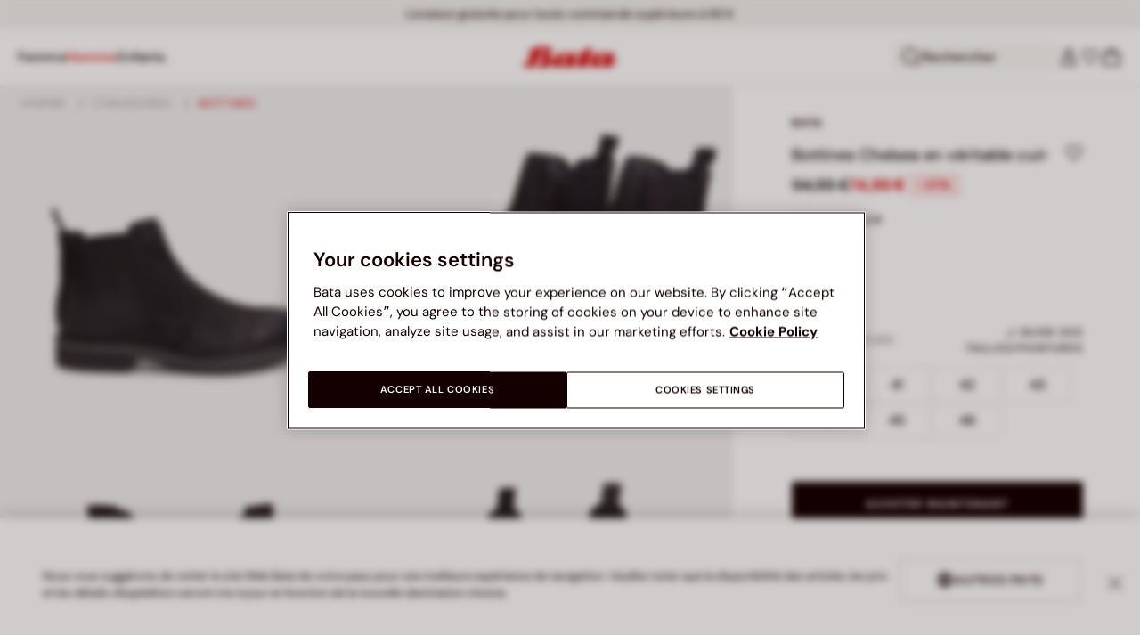

--- FILE ---
content_type: text/html;charset=UTF-8
request_url: https://www.bata.com/fr/bottines-chelsea-en-veritable-cuir-170R_0018961220620A.html
body_size: 69919
content:
<!DOCTYPE html>
<html lang="fr">
<head>
<link rel="preload" href="/on/demandware.static/Sites-bata-eu-Site/-/default/dwb8dfc523/fonts/dm-sans/DMSans-Bold.woff2" as="font" type="font/woff2" crossorigin="anonymous" />
<link rel="preload" href="/on/demandware.static/Sites-bata-eu-Site/-/default/dw5f7a872d/fonts/dm-sans/DMSans-ExtraBold.woff2" as="font" type="font/woff2" crossorigin="anonymous" />
<link rel="preload" href="/on/demandware.static/Sites-bata-eu-Site/-/default/dw10a6e065/fonts/dm-sans/DMSans-Medium.woff2" as="font" type="font/woff2" crossorigin="anonymous" />
<link rel="preload" href="/on/demandware.static/Sites-bata-eu-Site/-/default/dw8244245c/fonts/dm-sans/DMSans-Regular.woff2" as="font" type="font/woff2" crossorigin="anonymous" />
<link rel="preload" href="/on/demandware.static/Sites-bata-eu-Site/-/default/dw5f198b02/fonts/dm-sans/DMSans-SemiBold.woff2" as="font" type="font/woff2" crossorigin="anonymous" />
<link rel="preload" href="/on/demandware.static/Sites-bata-eu-Site/-/default/dw3b3cdf00/fonts/antonio/Antonio-SemiBold.woff2" as="font" type="font/woff2" crossorigin="anonymous" />
<link rel="preload" href="/on/demandware.static/Sites-bata-eu-Site/-/default/dwb21489dd/fonts/antonio/Antonio-Bold.woff2" as="font" type="font/woff2" crossorigin="anonymous" />
<link rel="preload" href="/on/demandware.static/Sites-bata-eu-Site/-/default/dwf9e341df/fonts/antonio/Antonio-Regular.woff2" as="font" type="font/woff2" crossorigin="anonymous" />
<!--[if gt IE 9]><!-->


<script>//common/scripts.isml</script>
<script defer type="text/javascript" src="/on/demandware.static/Sites-bata-eu-Site/-/fr_FR/v1768942946412/js/main.min.js"></script>




    <script defer type="text/javascript" src="/on/demandware.static/Sites-bata-eu-Site/-/fr_FR/v1768942946412/js/einsteinCarousel.min.js"></script>





    
    
        
        
        
        
        
        <script defer type="text/javascript" src="/on/demandware.static/Sites-bata-eu-Site/-/fr_FR/v1768942946412/js/analytics-index.min.js"></script>
        


    <script>(function(w,d,s,l,i){w[l]=w[l]||[];w[l].push({'gtm.start':
new Date().getTime(),event:'gtm.js'});var f=d.getElementsByTagName(s)[0],
j=d.createElement(s),dl=l!='dataLayer'?'&l='+l:'';j.async=true;j.src=
'https://www.googletagmanager.com/gtm.js?id='+i+dl;f.parentNode.insertBefore(j,f);
})(window,document,'script','dataLayer','GTM-TVD9LCM2');</script>



    <meta name="apple-itunes-app" content="app-id=6741682700">


    







    
        <script defer type="text/javascript" src="/on/demandware.static/Sites-bata-eu-Site/-/fr_FR/v1768942946412/js/productDetail.min.js"
            
            >
        </script>
    

    
        <script defer type="text/javascript" src="/on/demandware.static/Sites-bata-eu-Site/-/fr_FR/v1768942946412/js/recommendationsCarousel.min.js"
            
            >
        </script>
    

    
        <script defer type="text/javascript" src="/on/demandware.static/Sites-bata-eu-Site/-/fr_FR/v1768942946412/js/videoFunction.min.js"
            
            >
        </script>
    


<!--<![endif]-->


<meta charset="UTF-8"/>

<meta http-equiv="x-ua-compatible" content="ie=edge"/>

<meta name="viewport" content="width=device-width, initial-scale=1, maximum-scale=1"/>



    
        <title>Bottines Chelsea en véritable cuir, 8966122 | Bata.fr</title>
    
    
        <meta name="description" content="Bottines Chelsea BATA en cuir v&eacute;ritable, alliant confort et durabilit&eacute;. Parfaites pour l'hiver, elles offrent style et adh&eacute;rence pour toutes vos occasions."/>
    
    
        <meta name="keywords" content="Bottines Chelsea en v&eacute;ritable cuir, product"/>
    
    






    <link rel="icon" type="image/png" href="/on/demandware.static/Sites-bata-eu-Site/-/default/dw7e8d8b99/images/favicons/favicon-96x96.png" sizes="96x96" />
    <link rel="icon" type="image/png" href="/on/demandware.static/Sites-bata-eu-Site/-/default/dwae26507a/images/favicons/favicon-32x32.png" sizes="32x32" />
    <link rel="icon" type="image/png" href="/on/demandware.static/Sites-bata-eu-Site/-/default/dwa80c8200/images/favicons/favicon-16x16.png" sizes="16x16" />



<link rel="preload" href="/on/demandware.static/Sites-bata-eu-Site/-/fr_FR/v1768942946412/fonts/dm-sans/DMSans-Bold.woff2" as="font" type="font/woff2" crossorigin />
<link rel="preload" href="/on/demandware.static/Sites-bata-eu-Site/-/fr_FR/v1768942946412/fonts/dm-sans/DMSans-ExtraBold.woff2" as="font" type="font/woff2" crossorigin />
<link rel="preload" href="/on/demandware.static/Sites-bata-eu-Site/-/fr_FR/v1768942946412/fonts/dm-sans/DMSans-Medium.woff2" as="font" type="font/woff2" crossorigin />
<link rel="preload" href="/on/demandware.static/Sites-bata-eu-Site/-/fr_FR/v1768942946412/fonts/dm-sans/DMSans-Regular.woff2" as="font" type="font/woff2" crossorigin />
<link rel="preload" href="/on/demandware.static/Sites-bata-eu-Site/-/fr_FR/v1768942946412/fonts/dm-sans/DMSans-SemiBold.woff2" as="font" type="font/woff2" crossorigin />
<link rel="preload" href="/on/demandware.static/Sites-bata-eu-Site/-/fr_FR/v1768942946412/fonts/antonio/Antonio-Bold.woff2" as="font" type="font/woff2" crossorigin />




    <link rel="preload" href="/on/demandware.static/Sites-bata-eu-Site/-/fr_FR/v1768942946412/fonts/montserrat/Montserrat-SemiBold.woff2" as="font" type="font/woff2" crossorigin />
    <link rel="preload" href="/on/demandware.static/Sites-bata-eu-Site/-/fr_FR/v1768942946412/fonts/montserrat/Montserrat-Medium.woff2" as="font" type="font/woff2" crossorigin />
    <link rel="preload" href="/on/demandware.static/Sites-bata-eu-Site/-/fr_FR/v1768942946412/fonts/montserrat/Montserrat-Regular.woff2" as="font" type="font/woff2" crossorigin />
    <link rel="preload" href="/on/demandware.static/Sites-bata-eu-Site/-/fr_FR/v1768942946412/fonts/montserrat/Montserrat-Italic.woff2" as="font" type="font/woff2" crossorigin />
    <link rel="preload" href="/on/demandware.static/Sites-bata-eu-Site/-/fr_FR/v1768942946412/css/localFonts.css" as="style" />
    <link rel="stylesheet" href="/on/demandware.static/Sites-bata-eu-Site/-/fr_FR/v1768942946412/css/localFonts.css" />

<link rel="preload" href="/on/demandware.static/Sites-bata-eu-Site/-/fr_FR/v1768942946412/fonts/iconfont/iconfont.woff2" as="font" type="font/woff2" crossorigin />



<link rel="stylesheet" href="/on/demandware.static/Sites-bata-eu-Site/-/fr_FR/v1768942946412/css/global.css" />

    <link rel="stylesheet" href="/on/demandware.static/Sites-bata-eu-Site/-/fr_FR/v1768942946412/css/pdp.css"  />

    <link rel="stylesheet" href="/on/demandware.static/Sites-bata-eu-Site/-/fr_FR/v1768942946412/css/addProductModal.css"  />

    <link rel="stylesheet" href="/on/demandware.static/Sites-bata-eu-Site/-/fr_FR/v1768942946412/css/recommendationsCarousel.css"  />




    <meta name="google-site-verification" content="aNAxodZ-CQEM5rif8ZMMUuQ2rmpaaYRGjeqDvgXBYS0" />




    <meta name="facebook-domain-verification" content="lc6b1otrv49quaw0okdi58ukdpidqh" />




    <link rel="preconnect" href="https://dev.visualwebsiteoptimizer.com" />
<script type='text/javascript' id='vwoCode'>
window._vwo_code || (function() {
var account_id=999279,
version=2.1,
settings_tolerance=2000,
hide_element='body',
hide_element_style = 'opacity:0 !important;filter:alpha(opacity=0) !important;background:none !important;transition:none !important;',
/* DO NOT EDIT BELOW THIS LINE */
f=false,w=window,d=document,v=d.querySelector('#vwoCode'),cK='_vwo_'+account_id+'_settings',cc={};try{var c=JSON.parse(localStorage.getItem('_vwo_'+account_id+'_config'));cc=c&&typeof c==='object'?c:{}}catch(e){}var stT=cc.stT==='session'?w.sessionStorage:w.localStorage;code={nonce:v&&v.nonce,library_tolerance:function(){return typeof library_tolerance!=='undefined'?library_tolerance:undefined},settings_tolerance:function(){return cc.sT||settings_tolerance},hide_element_style:function(){return'{'+(cc.hES||hide_element_style)+'}'},hide_element:function(){if(performance.getEntriesByName('first-contentful-paint')[0]){return''}return typeof cc.hE==='string'?cc.hE:hide_element},getVersion:function(){return version},finish:function(e){if(!f){f=true;var t=d.getElementById('_vis_opt_path_hides');if(t)t.parentNode.removeChild(t);if(e)(new Image).src='https://dev.visualwebsiteoptimizer.com/ee.gif?a='+account_id+e}},finished:function(){return f},addScript:function(e){var t=d.createElement('script');t.type='text/javascript';if(e.src){t.src=e.src}else{t.text=e.text}v&&t.setAttribute('nonce',v.nonce);d.getElementsByTagName('head')[0].appendChild(t)},load:function(e,t){var n=this.getSettings(),i=d.createElement('script'),r=this;t=t||{};if(n){i.textContent=n;d.getElementsByTagName('head')[0].appendChild(i);if(!w.VWO||VWO.caE){stT.removeItem(cK);r.load(e)}}else{var o=new XMLHttpRequest;o.open('GET',e,true);o.withCredentials=!t.dSC;o.responseType=t.responseType||'text';o.onload=function(){if(t.onloadCb){return t.onloadCb(o,e)}if(o.status===200||o.status===304){_vwo_code.addScript({text:o.responseText})}else{_vwo_code.finish('&e=loading_failure:'+e)}};o.onerror=function(){if(t.onerrorCb){return t.onerrorCb(e)}_vwo_code.finish('&e=loading_failure:'+e)};o.send()}},getSettings:function(){try{var e=stT.getItem(cK);if(!e){return}e=JSON.parse(e);if(Date.now()>e.e){stT.removeItem(cK);return}return e.s}catch(e){return}},init:function(){if(d.URL.indexOf('__vwo_disable__')>-1)return;var e=this.settings_tolerance();w._vwo_settings_timer=setTimeout(function(){_vwo_code.finish();stT.removeItem(cK)},e);var t;if(this.hide_element()!=='body'){t=d.createElement('style');var n=this.hide_element(),i=n?n+this.hide_element_style():'',r=d.getElementsByTagName('head')[0];t.setAttribute('id','_vis_opt_path_hides');v&&t.setAttribute('nonce',v.nonce);t.setAttribute('type','text/css');if(t.styleSheet)t.styleSheet.cssText=i;else t.appendChild(d.createTextNode(i));r.appendChild(t)}else{t=d.getElementsByTagName('head')[0];var i=d.createElement('div');i.style.cssText='z-index: 2147483647 !important;position: fixed !important;left: 0 !important;top: 0 !important;width: 100% !important;height: 100% !important;background: white !important;display: block !important;';i.setAttribute('id','_vis_opt_path_hides');i.classList.add('_vis_hide_layer');t.parentNode.insertBefore(i,t.nextSibling)}var o=window._vis_opt_url||d.URL,s='https://dev.visualwebsiteoptimizer.com/j.php?a='+account_id+'&u='+encodeURIComponent(o)+'&vn='+version;if(w.location.search.indexOf('_vwo_xhr')!==-1){this.addScript({src:s})}else{this.load(s+'&x=true')}}};w._vwo_code=code;code.init();})();
</script>









<link rel="canonical" href="https://www.bata.com/fr/bottines-chelsea-en-veritable-cuir-170R_0018961220620A.html"/>



<script type="text/javascript">//<!--
/* <![CDATA[ (head-active_data.js) */
var dw = (window.dw || {});
dw.ac = {
    _analytics: null,
    _events: [],
    _category: "",
    _searchData: "",
    _anact: "",
    _anact_nohit_tag: "",
    _analytics_enabled: "true",
    _timeZone: "Europe/Rome",
    _capture: function(configs) {
        if (Object.prototype.toString.call(configs) === "[object Array]") {
            configs.forEach(captureObject);
            return;
        }
        dw.ac._events.push(configs);
    },
	capture: function() { 
		dw.ac._capture(arguments);
		// send to CQ as well:
		if (window.CQuotient) {
			window.CQuotient.trackEventsFromAC(arguments);
		}
	},
    EV_PRD_SEARCHHIT: "searchhit",
    EV_PRD_DETAIL: "detail",
    EV_PRD_RECOMMENDATION: "recommendation",
    EV_PRD_SETPRODUCT: "setproduct",
    applyContext: function(context) {
        if (typeof context === "object" && context.hasOwnProperty("category")) {
        	dw.ac._category = context.category;
        }
        if (typeof context === "object" && context.hasOwnProperty("searchData")) {
        	dw.ac._searchData = context.searchData;
        }
    },
    setDWAnalytics: function(analytics) {
        dw.ac._analytics = analytics;
    },
    eventsIsEmpty: function() {
        return 0 == dw.ac._events.length;
    }
};
/* ]]> */
// -->
</script>
<script type="text/javascript">//<!--
/* <![CDATA[ (head-cquotient.js) */
var CQuotient = window.CQuotient = {};
CQuotient.clientId = 'bclg-bata-eu';
CQuotient.realm = 'BCLG';
CQuotient.siteId = 'bata-eu';
CQuotient.instanceType = 'prd';
CQuotient.locale = 'fr_FR';
CQuotient.fbPixelId = '__UNKNOWN__';
CQuotient.activities = [];
CQuotient.cqcid='';
CQuotient.cquid='';
CQuotient.cqeid='';
CQuotient.cqlid='';
CQuotient.apiHost='api.cquotient.com';
/* Turn this on to test against Staging Einstein */
/* CQuotient.useTest= true; */
CQuotient.useTest = ('true' === 'false');
CQuotient.initFromCookies = function () {
	var ca = document.cookie.split(';');
	for(var i=0;i < ca.length;i++) {
	  var c = ca[i];
	  while (c.charAt(0)==' ') c = c.substring(1,c.length);
	  if (c.indexOf('cqcid=') == 0) {
		CQuotient.cqcid=c.substring('cqcid='.length,c.length);
	  } else if (c.indexOf('cquid=') == 0) {
		  var value = c.substring('cquid='.length,c.length);
		  if (value) {
		  	var split_value = value.split("|", 3);
		  	if (split_value.length > 0) {
			  CQuotient.cquid=split_value[0];
		  	}
		  	if (split_value.length > 1) {
			  CQuotient.cqeid=split_value[1];
		  	}
		  	if (split_value.length > 2) {
			  CQuotient.cqlid=split_value[2];
		  	}
		  }
	  }
	}
}
CQuotient.getCQCookieId = function () {
	if(window.CQuotient.cqcid == '')
		window.CQuotient.initFromCookies();
	return window.CQuotient.cqcid;
};
CQuotient.getCQUserId = function () {
	if(window.CQuotient.cquid == '')
		window.CQuotient.initFromCookies();
	return window.CQuotient.cquid;
};
CQuotient.getCQHashedEmail = function () {
	if(window.CQuotient.cqeid == '')
		window.CQuotient.initFromCookies();
	return window.CQuotient.cqeid;
};
CQuotient.getCQHashedLogin = function () {
	if(window.CQuotient.cqlid == '')
		window.CQuotient.initFromCookies();
	return window.CQuotient.cqlid;
};
CQuotient.trackEventsFromAC = function (/* Object or Array */ events) {
try {
	if (Object.prototype.toString.call(events) === "[object Array]") {
		events.forEach(_trackASingleCQEvent);
	} else {
		CQuotient._trackASingleCQEvent(events);
	}
} catch(err) {}
};
CQuotient._trackASingleCQEvent = function ( /* Object */ event) {
	if (event && event.id) {
		if (event.type === dw.ac.EV_PRD_DETAIL) {
			CQuotient.trackViewProduct( {id:'', alt_id: event.id, type: 'raw_sku'} );
		} // not handling the other dw.ac.* events currently
	}
};
CQuotient.trackViewProduct = function(/* Object */ cqParamData){
	var cq_params = {};
	cq_params.cookieId = CQuotient.getCQCookieId();
	cq_params.userId = CQuotient.getCQUserId();
	cq_params.emailId = CQuotient.getCQHashedEmail();
	cq_params.loginId = CQuotient.getCQHashedLogin();
	cq_params.product = cqParamData.product;
	cq_params.realm = cqParamData.realm;
	cq_params.siteId = cqParamData.siteId;
	cq_params.instanceType = cqParamData.instanceType;
	cq_params.locale = CQuotient.locale;
	
	if(CQuotient.sendActivity) {
		CQuotient.sendActivity(CQuotient.clientId, 'viewProduct', cq_params);
	} else {
		CQuotient.activities.push({activityType: 'viewProduct', parameters: cq_params});
	}
};
/* ]]> */
// -->
</script>

<script type="application/ld+json">
    {"@context":"http://schema.org","@type":"WebSite","url":"https://www.bata.com/fr/","name":"Bata Europe"}
</script>
<script type="application/ld+json">
    {"@context":"http://schema.org","@type":"Organization","name":"Bata","url":"https://www.bata.com","logo":"https://www.bata.com/images/logo.png","sameAs":["https://www.instagram.com/batashoes/","https://www.youtube.com/c/batashoes"],"contactPoint":[{"@type":"ContactPoint","telephone":"+34865694390","email":"help.es@bata.com","contactOption":"TollFree","areaServed":"ES","contactType":"customer support","availableLanguage":["Spanish"]},{"@type":"ContactPoint","telephone":"+48221284823","contactType":"customerservice","contactOption":"TollFree","areaServed":"PL","availableLanguage":["Polish"]},{"@type":"ContactPoint","telephone":"+62215084211","email":"id.customerservice@bata.com","contactType":"customerservice","contactOption":"TollFree","areaServed":"ID","availableLanguage":["Bahasa","English"]},{"@type":"ContactPoint","telephone":"+66231203412","email":"customerservice.th@bata.com","contactType":"customerservice","contactOption":"TollFree","areaServed":"TH","availableLanguage":["Thai","English"]},{"@type":"ContactPoint","telephone":"+60377173082","email":"mybata.ecommerce@bata.com","contactType":"customerservice","contactOption":"TollFree","areaServed":"MY","availableLanguage":["English"]},{"@type":"ContactPoint","telephone":"72 899 00000","email":"in-customer.service@bata.com","contactType":"customerservice","areaServed":"IN","availableLanguage":["English","Hindi"]},{"@type":"ContactPoint","telephone":"+20421239183375","email":"kontakt.sk@bata.com","contactType":"customerservice","contactOption":"TollFree","areaServed":"SK","availableLanguage":["Czech","Slovak"]}],"address":{"@type":"PostalAddress","addressCountry":"Italy","addressLocality":"Limena","addressRegion":"PD","postalCode":"35010","streetAddress":"via A. Volta 6"}}
</script>


    <script type="application/ld+json">
        {"@context":"http://schema.org","@type":"BreadcrumbList","itemListElement":[{"@type":"ListItem","position":1,"item":{"@id":"https://www.bata.com/fr/homme/","name":"Homme"}},{"@type":"ListItem","position":2,"item":{"@id":"https://www.bata.com/fr/homme/chaussures/","name":"Chaussures"}},{"@type":"ListItem","position":3,"item":{"@id":"https://www.bata.com/fr/homme/chaussures/bottines/","name":"Bottines"}}]}
    </script>



   <script type="application/ld+json">
        {"@context":"http://schema.org/","@type":"Product","name":"Bottines Chelsea en véritable cuir","mpn":"170R_2019_8966122","sku":"170R_2019_8966122","brand":{"@type":"Brand","name":"BATA"},"image":["https://www.bata.com/dw/image/v2/BCLG_PRD/on/demandware.static/-/Sites-bata-master-catalog/fr_FR/dwa427a24b/images/large/8966122-1.jpg?sw=800&sh=800","https://www.bata.com/dw/image/v2/BCLG_PRD/on/demandware.static/-/Sites-bata-master-catalog/fr_FR/dw70e0d3d9/images/large/8966122-2.jpg?sw=800&sh=800","https://www.bata.com/dw/image/v2/BCLG_PRD/on/demandware.static/-/Sites-bata-master-catalog/fr_FR/dw070faf00/images/large/8966122-3.jpg?sw=800&sh=800","https://www.bata.com/dw/image/v2/BCLG_PRD/on/demandware.static/-/Sites-bata-master-catalog/fr_FR/dw3f9d9b25/images/large/8966122-4.jpg?sw=800&sh=800","https://www.bata.com/dw/image/v2/BCLG_PRD/on/demandware.static/-/Sites-bata-master-catalog/fr_FR/dwf6df8131/images/large/8966122-5.jpg?sw=800&sh=800","https://www.bata.com/dw/image/v2/BCLG_PRD/on/demandware.static/-/Sites-bata-master-catalog/fr_FR/dw99061941/images/large/8966122-6.jpg?sw=800&sh=800"],"offers":{"url":{},"@type":"Offer","priceCurrency":"EUR","price":"74.99","availability":"http://schema.org/InStock"},"description":null}
    </script>


<meta property="og:type" content="website" />

<meta property="og:locale" content="fr_FR" />

<meta property="og:title" content="Bottines Chelsea en v&eacute;ritable cuir, 8966122 | Bata.fr" />

<meta property="og:description" content="Bottines Chelsea BATA en cuir v&eacute;ritable, alliant confort et durabilit&eacute;. Parfaites pour l'hiver, elles offrent style et adh&eacute;rence pour toutes vos occasions." />

<meta property="og:url" content="https://www.bata.com/fr/bottines-chelsea-en-veritable-cuir-170R_0018961220620A.html" />

<meta property="og:image" content="https://www.bata.com/dw/image/v2/BCLG_PRD/on/demandware.static/-/Sites-bata-master-catalog/fr_FR/dwa427a24b/images/large/8966122-1.jpg?sw=800&amp;sh=800" />



<script>(window.BOOMR_mq=window.BOOMR_mq||[]).push(["addVar",{"rua.upush":"false","rua.cpush":"true","rua.upre":"false","rua.cpre":"true","rua.uprl":"false","rua.cprl":"false","rua.cprf":"false","rua.trans":"SJ-28690d22-9bb4-46a3-be37-bc6a5d5d2bc6","rua.cook":"false","rua.ims":"false","rua.ufprl":"false","rua.cfprl":"true","rua.isuxp":"false","rua.texp":"norulematch","rua.ceh":"false","rua.ueh":"false","rua.ieh.st":"0"}]);</script>
                              <script>!function(e){var n="https://s.go-mpulse.net/boomerang/";if("False"=="True")e.BOOMR_config=e.BOOMR_config||{},e.BOOMR_config.PageParams=e.BOOMR_config.PageParams||{},e.BOOMR_config.PageParams.pci=!0,n="https://s2.go-mpulse.net/boomerang/";if(window.BOOMR_API_key="UZAJ5-3L2C7-5EZBS-7RD4M-XQ2YA",function(){function e(){if(!o){var e=document.createElement("script");e.id="boomr-scr-as",e.src=window.BOOMR.url,e.async=!0,i.parentNode.appendChild(e),o=!0}}function t(e){o=!0;var n,t,a,r,d=document,O=window;if(window.BOOMR.snippetMethod=e?"if":"i",t=function(e,n){var t=d.createElement("script");t.id=n||"boomr-if-as",t.src=window.BOOMR.url,BOOMR_lstart=(new Date).getTime(),e=e||d.body,e.appendChild(t)},!window.addEventListener&&window.attachEvent&&navigator.userAgent.match(/MSIE [67]\./))return window.BOOMR.snippetMethod="s",void t(i.parentNode,"boomr-async");a=document.createElement("IFRAME"),a.src="about:blank",a.title="",a.role="presentation",a.loading="eager",r=(a.frameElement||a).style,r.width=0,r.height=0,r.border=0,r.display="none",i.parentNode.appendChild(a);try{O=a.contentWindow,d=O.document.open()}catch(_){n=document.domain,a.src="javascript:var d=document.open();d.domain='"+n+"';void(0);",O=a.contentWindow,d=O.document.open()}if(n)d._boomrl=function(){this.domain=n,t()},d.write("<bo"+"dy onload='document._boomrl();'>");else if(O._boomrl=function(){t()},O.addEventListener)O.addEventListener("load",O._boomrl,!1);else if(O.attachEvent)O.attachEvent("onload",O._boomrl);d.close()}function a(e){window.BOOMR_onload=e&&e.timeStamp||(new Date).getTime()}if(!window.BOOMR||!window.BOOMR.version&&!window.BOOMR.snippetExecuted){window.BOOMR=window.BOOMR||{},window.BOOMR.snippetStart=(new Date).getTime(),window.BOOMR.snippetExecuted=!0,window.BOOMR.snippetVersion=12,window.BOOMR.url=n+"UZAJ5-3L2C7-5EZBS-7RD4M-XQ2YA";var i=document.currentScript||document.getElementsByTagName("script")[0],o=!1,r=document.createElement("link");if(r.relList&&"function"==typeof r.relList.supports&&r.relList.supports("preload")&&"as"in r)window.BOOMR.snippetMethod="p",r.href=window.BOOMR.url,r.rel="preload",r.as="script",r.addEventListener("load",e),r.addEventListener("error",function(){t(!0)}),setTimeout(function(){if(!o)t(!0)},3e3),BOOMR_lstart=(new Date).getTime(),i.parentNode.appendChild(r);else t(!1);if(window.addEventListener)window.addEventListener("load",a,!1);else if(window.attachEvent)window.attachEvent("onload",a)}}(),"".length>0)if(e&&"performance"in e&&e.performance&&"function"==typeof e.performance.setResourceTimingBufferSize)e.performance.setResourceTimingBufferSize();!function(){if(BOOMR=e.BOOMR||{},BOOMR.plugins=BOOMR.plugins||{},!BOOMR.plugins.AK){var n="true"=="true"?1:0,t="",a="gqhpy7yx2w5mm2lqkdoa-f-8feec13ce-clientnsv4-s.akamaihd.net",i="false"=="true"?2:1,o={"ak.v":"39","ak.cp":"1498480","ak.ai":parseInt("946710",10),"ak.ol":"0","ak.cr":8,"ak.ipv":4,"ak.proto":"h2","ak.rid":"60ec1afd","ak.r":51095,"ak.a2":n,"ak.m":"dsca","ak.n":"essl","ak.bpcip":"52.14.252.0","ak.cport":41746,"ak.gh":"23.215.214.236","ak.quicv":"","ak.tlsv":"tls1.3","ak.0rtt":"","ak.0rtt.ed":"","ak.csrc":"-","ak.acc":"","ak.t":"1768968412","ak.ak":"hOBiQwZUYzCg5VSAfCLimQ==z5xVD2d6NJOMGnHMkT+baM/UkrXXRn2+MYcH2klfThNSzFMM1PtGh5s82VP5odYs8xgB/dGyrfEUNxfNgz0F5iQHKoIBKzggLQUwZ7CgUxr8KIXUb3CTT7v6FR6MzxhlIhqk9mAIstfhyS1xRKPf75cJPU7X9F3/Xnbe2E/96diio3GcuZeSufKX3Assn9qPRztg78LY5XvC3crrKgpYuuP5DPgTmXKzMSp/44adjWuW0EuZOlADdLRI8g9khfiABPCwWv727Dzez5incXUju/M0xb0M/fLJ5vTFLakqwZFg6m8BNEOlu/TNqgWZEMC0miQWCVANQC57GnDwr5HfHcEPmy567PwJnM4h8Ws4ms1AlQ4Albx76/112g3llEIq+T+HFlzOa9qHyDcFAQSS2ayHhEugk1Cs0ud/T09Tje0=","ak.pv":"19","ak.dpoabenc":"","ak.tf":i};if(""!==t)o["ak.ruds"]=t;var r={i:!1,av:function(n){var t="http.initiator";if(n&&(!n[t]||"spa_hard"===n[t]))o["ak.feo"]=void 0!==e.aFeoApplied?1:0,BOOMR.addVar(o)},rv:function(){var e=["ak.bpcip","ak.cport","ak.cr","ak.csrc","ak.gh","ak.ipv","ak.m","ak.n","ak.ol","ak.proto","ak.quicv","ak.tlsv","ak.0rtt","ak.0rtt.ed","ak.r","ak.acc","ak.t","ak.tf"];BOOMR.removeVar(e)}};BOOMR.plugins.AK={akVars:o,akDNSPreFetchDomain:a,init:function(){if(!r.i){var e=BOOMR.subscribe;e("before_beacon",r.av,null,null),e("onbeacon",r.rv,null,null),r.i=!0}return this},is_complete:function(){return!0}}}}()}(window);</script></head>
<body>


<span 
class='page-meta-data' 
data-page='Product-Show' 
data-page-type='product' 
data-analytics-page-type='product' 
data-is-pd-page='false' 
data-is-brands-page='false' 
data-page-type-mapping='{"Search-Show-brand":"brands","Search-Show-category":"category","Product-Show":"product","Cart-Show":"cart","Login-Show":"account","Order-History":"account","Order-StatusForm":"account","Account-Show":"account","Account-ShowRegistration":"account","Account-PointsCreditNotes":"account","Newsletter-SignUp":"account","Newsletter-HandleForm":"newsletterconfirmation","Newsletter-ThankYou":"newsletteractivation","Wishlist-Show":"wishlist","Wishlist-ShowOthers":"wishlist","Checkout-Login":"checkoutlogin","pageDesigner-content":"content","pageDesigner-default":"category","Checkout-Begin":"shipping","shipping":"shipping","payment":"billing","placeOrder":"orderConfirmation","Order-Confirm":"purchase","Stores-Find":"storelocator","Stores-Details":"storelocator","Account-Leave":"account","default":"other","pageDesigner-fullPage-homepage-redesign":"home","pageDesigner-fullPage-home-page-EU*":"home"}'
data-analytics-page-type-mapping='{"Search-Show-brand":"brands","Search-Show-category":"category","Product-Show":"product","Cart-Show":"cart","Login-Show":"account","Order-History":"account","Order-StatusForm":"account","Account-Show":"account","Account-ShowRegistration":"account","Account-PointsCreditNotes":"account","Newsletter-SignUp":"account","Newsletter-HandleForm":"newsletterconfirmation","Newsletter-ThankYou":"newsletteractivation","Wishlist-Show":"wishlist","Wishlist-ShowOthers":"wishlist","Checkout-Login":"checkoutlogin","pageDesigner-content":"content","pageDesigner-default":"category","Checkout-Begin":"shipping","shipping":"shipping","payment":"billing","placeOrder":"orderConfirmation","Order-Confirm":"purchase","Stores-Find":"storelocator","Stores-Details":"storelocator","Account-Leave":"account","default":"other","pageDesigner-fullPage-homepage-redesign":"home","pageDesigner-fullPage-home-page-EU*":"home"}'
/>










    <noscript><iframe src="https://www.googletagmanager.com/ns.html?id=GTM-TVD9LCM2"
height="0" width="0" style="display:none;visibility:hidden"></iframe></noscript>




<div id='analytics-countryCode' data-content='FR'></div>




<div class="cc-main-wrapper page analytics-pageDescription" data-action="Product-Show" data-querystring="pid=170R_0018961220620A" >










<div class="error-message">
    <noscript>
        <div class="error-message-cookies scripts-error">
            Your browser&rsquo;s Javascript functionality is turned off. Please turn it on so that you experience this sites full capabilities.
        </div>
    </noscript>
    <div class="error-message-cookies cookies-disabled" id="error-message-cookies">
        Your browser is currently not set to accept cookies. Please turn this functionality on or check if you have another program set to block cookies.
    </div>
</div>
<div class="get-app-banner-slot" style="height:68px;"></div>
<div class="cc-header--banner">
    


    
	 


	


<div class="cc-header-promo js-analytics-banner" data-analytics-title="Topmost header promo">
<div class="container">
<div class="cc-content-promo-slider">
<div class="cc-slider">

<div class="cc-slide">
<span class="cc-text">
Livraison gratuite pour toute commande supérieure à 60 €
</span>
</div>

<div class="cc-slide">
<span class="cc-text">
Livraison gratuite à partir de 39 €  <!-- Envío gratuito a domicilio a partir de 49 € <!-- Envío gratuito hasta mañana -->
</span>
</div>

</div>
</div>
</div>
</div>
 
	
</div>
<header class="cc-header js-header cc-header--transparent cc-header--trasparentHeader ">
    
    
    
    
        <script defer type="text/javascript" src="/on/demandware.static/Sites-bata-eu-Site/-/fr_FR/v1768942946412/js/login.min.js"></script>
    
    <div class="cc-header-main">
        







<div class="cc-header-bar js-headerBar">
    <div class="cc-headerBar-left">
        <button class="js-toggleMenuMobile d-lg-none" aria-label="Ouvrir le menu principal">
            <svg class="iconClassCommon cc-headerBar-icon cc-headerBar-icon-menu">
    <use href="/on/demandware.static/Sites-bata-eu-Site/-/fr_FR/v1768942946412/images/sprite/sprite.svg#icon-menu" />
</svg>
        </button>
        
            <button class="cc-headerBar-search js-headerSearchButton  d-lg-none" aria-label="Ouvrir la recherche">
                <svg class="iconClassCommon cc-headerBar-icon">
    <use href="/on/demandware.static/Sites-bata-eu-Site/-/fr_FR/v1768942946412/images/sprite/sprite.svg#icon-search" />
</svg>
            </button>
        
        <div class="cc-main-menu">
            






<div class="cc-menu js-editorialMenu " data-active-level="1" aria-expanded="false">
<div>
<div class="cc-menu__header">
<a href="/fr/" class="cc-menu__header__logo d-lg-none">
<svg class="iconClassCommon cc-menu__header__logo-icon">
    <use href="/on/demandware.static/Sites-bata-eu-Site/-/fr_FR/v1768942946412/images/sprite/sprite.svg#logo-bata-menu" />
</svg>
</a>
<button class="cc-menu__close js-menuClose" aria-label="Close menu">
<svg class="iconClassCommon cc-menu__close-icon medium">
    <use href="/on/demandware.static/Sites-bata-eu-Site/-/fr_FR/v1768942946412/images/sprite/sprite.svg#close" />
</svg>
</button>
</div>
<div class="cc-menu__firstLevel cc-menu__firstLevelFake js-duplicated-menu-for-mobile d-lg-none"></div>
<div>
<ul class="cc-menu__firstLevel"><li role="button" tabindex="0" class="cc-menu__level cc-menu__firstLevel__item js-menuFirstLevelItem">





    <div class="cc-menu__level__link cc-menu__firstLevel__link d-none d-lg-block" data-menu-index="2" aria-label="Femme" aria-expanded="false">
        <span class="cc-menu__level__title cc-menu__firstLevel__title">Femme</span>
    </div>

<div class="cc-menu__level cc-menu__secondLevel js-menuSecondLevel" style="visibility: hidden">
    <div class="cc-menu__secondLevel__wrapper">
        <div class="experience-region experience-secondLevelColumnRegion"><div class="cc-menu__secondLevel__wrapper-inner">



<div class="cc-menu__secondLevel__link-wrapper js-menuSecondLevelItem ">
    
    
        <a class="cc-menu__level__link cc-menu__secondLevel__link js-analytics-clickDiscoverBrand" href="https://www.bata.com/fr/nouveautes/femme/" data-menu-index="2" data-menu-selection="Nouveaut&eacute;s" aria-label="Nouveaut&eacute;s" aria-expanded="false">
            <span class="cc-menu__level__title cc-menu__secondLevel__title">Nouveaut&eacute;s</span>
        </a>
        
        <svg class="iconClassCommon cc-menu__secondLevel-arrow-icon large">
    <use href="/on/demandware.static/Sites-bata-eu-Site/-/fr_FR/v1768942946412/images/sprite/sprite.svg#arrow-right-red" />
</svg>
    
</div>

<div class="cc-menu__level cc-menu__thirdLevel js-menuThirdLevel">
    <div class="cc-menu__thirdLevel-back d-lg-none js-backButton">
        <svg class="iconClassCommon cc-menu__thirdLevel-back-icon large">
    <use href="/on/demandware.static/Sites-bata-eu-Site/-/fr_FR/v1768942946412/images/sprite/sprite.svg#functional-arrow-left" />
</svg>
        
            <span class="cc-menu__thirdLevel-back-title">Nouveaut&eacute;s femme</span>
        
    </div>
    <ul class="cc-menu__thirdLevel__wrapper js-menuThirdLevelWrapper">
        <div class="experience-region experience-thirdLevelColumnRegion"><div class="experience-component experience-menu-menuSecondLevelColumn">



<div class="cc-menu__secondLevelColumn">
    
    <div class="cc-menu__secondLevelColumn__wrapper"><div class="cc-menu__secondLevelColumn__wrapper-inner"><div class="cc-menu__HighlightsSection">
    
    
        <div class="cc-menu__HighlightsSection__ctas__wrapper">
            <div class="cc-menu__HighlightsSection__ctas">
                
                    <a href="https://www.bata.com/fr/nouveautes/femme/" class="cc-menu__HighlightsSection__cta cc-button-type-1 low">
                        <span>Nouveaut&eacute;s</span>
                    </a>
                
                
                
                
            </div>
        </div>
    
</div>
</div><div class="cc-menu__secondLevelColumn__wrapper-inner"><div class="cc-menu__thirdLevelItemsSection">
    
        <span class="cc-menu__thirdLevelItemsSSection__title cc-menu__secondLevelColumn-title">
            Collections
        </span>
    
    <div class="cc-menu__thirdLevelItemsSection"><div class="cc-menu__thirdLevel__item">
    <a class="cc-menu__level__link cc-menu__thirdLevel__link" href="https://www.bata.com/fr/femme/collections/cuir/" aria-label="S&eacute;lection de cuir">
        <span class="cc-menu__thirdLevel__title ">S&eacute;lection de cuir</span>
    </a>
</div></div>
</div></div><div class="cc-menu__secondLevelColumn__wrapper-inner"><div class="cc-menu__multipleBlockSection">
    
        <span class="cc-menu__multipleBlockSection__title cc-menu__secondLevelColumn-title">
            Trending
        </span>
    
    <div class="cc-menu__multipleBlockSection"><div class="cc-menu__blockForMultipleBlocksSection"><a href="https://www.bata.com/fr/femme/" class="cc-menu__blockForMultipleBlocksSection__link">
    <div class="cc-menu__blockForMultipleBlocksSection__overlay">
    </div>
    <picture class="cc-menu__blockForMultipleBlocksSection__image">
        <source srcset="https://www.bata.com/dw/image/v2/BCLG_PRD/on/demandware.static/-/Library-Sites-bata-IT_EU/default/dw1622ea0d/NewRedesign_MENU/CHALET-menu-2%20(1).jpg?sw=357&amp;q=80" media="(min-width: 1024px)" width="357" height="357" />
        <source srcset="https://www.bata.com/dw/image/v2/BCLG_PRD/on/demandware.static/-/Library-Sites-bata-IT_EU/default/dw1622ea0d/NewRedesign_MENU/CHALET-menu-2%20(1).jpg?sw=375&amp;q=80" media="(min-width: 768px)" width="375" height="375" />
        <img class="cc-img b-lazyload"
            src="data:image/svg+xml,%3Csvg%20xmlns%3D%22http%3A%2F%2Fwww.w3.org%2F2000%2Fsvg%22%20viewBox%3D%220%200%20375%20375%22%3E%3C%2Fsvg%3E"
            data-srcset="https://www.bata.com/dw/image/v2/BCLG_PRD/on/demandware.static/-/Library-Sites-bata-IT_EU/default/dw1622ea0d/NewRedesign_MENU/CHALET-menu-2%20(1).jpg?sw=375&amp;q=80" alt="CHALET LIFE" title="CHALET LIFE" width="375" height="375" loading="lazy" />
    </picture>
    
        <div class="cc-menu__blockForMultipleBlocksSection__text">
            CHALET LIFE
        </div>
    
</a></div><div class="cc-menu__blockForMultipleBlocksSection"><a href="https://www.bata.com/fr/femme/collections/night-out/" class="cc-menu__blockForMultipleBlocksSection__link">
    <div class="cc-menu__blockForMultipleBlocksSection__overlay">
    </div>
    <picture class="cc-menu__blockForMultipleBlocksSection__image">
        <source srcset="https://www.bata.com/dw/image/v2/BCLG_PRD/on/demandware.static/-/Library-Sites-bata-IT_EU/default/dw4d46cb55/NewRedesign_MENU/2025-category-357x357-%20night%20out%20IT.jpg?sw=357&amp;q=80" media="(min-width: 1024px)" width="357" height="357" />
        <source srcset="https://www.bata.com/dw/image/v2/BCLG_PRD/on/demandware.static/-/Library-Sites-bata-IT_EU/default/dw4d46cb55/NewRedesign_MENU/2025-category-357x357-%20night%20out%20IT.jpg?sw=357&amp;q=80" media="(min-width: 768px)" width="357" height="357" />
        <img class="cc-img b-lazyload"
            src="data:image/svg+xml,%3Csvg%20xmlns%3D%22http%3A%2F%2Fwww.w3.org%2F2000%2Fsvg%22%20viewBox%3D%220%200%20357%20357%22%3E%3C%2Fsvg%3E"
            data-srcset="https://www.bata.com/dw/image/v2/BCLG_PRD/on/demandware.static/-/Library-Sites-bata-IT_EU/default/dw4d46cb55/NewRedesign_MENU/2025-category-357x357-%20night%20out%20IT.jpg?sw=357&amp;q=80" alt="NIGHT OUT COLLECTION" title="NIGHT OUT COLLECTION" width="357" height="357" loading="lazy" />
    </picture>
    
        <div class="cc-menu__blockForMultipleBlocksSection__text">
            NIGHT OUT COLLECTION
        </div>
    
</a></div></div>
</div></div></div>
</div></div></div>
    </ul>
</div>
</div><div class="cc-menu__secondLevel__wrapper-inner">



<div class="cc-menu__secondLevel__link-wrapper js-menuSecondLevelItem ">
    
    
        <a class="cc-menu__level__link cc-menu__secondLevel__link js-analytics-clickDiscoverBrand" href="https://www.bata.com/fr/femme/chaussures/" data-menu-index="2" data-menu-selection="Chaussures" aria-label="Chaussures" aria-expanded="false">
            <span class="cc-menu__level__title cc-menu__secondLevel__title">Chaussures</span>
        </a>
        
        <svg class="iconClassCommon cc-menu__secondLevel-arrow-icon large">
    <use href="/on/demandware.static/Sites-bata-eu-Site/-/fr_FR/v1768942946412/images/sprite/sprite.svg#arrow-right-red" />
</svg>
    
</div>

<div class="cc-menu__level cc-menu__thirdLevel js-menuThirdLevel">
    <div class="cc-menu__thirdLevel-back d-lg-none js-backButton">
        <svg class="iconClassCommon cc-menu__thirdLevel-back-icon large">
    <use href="/on/demandware.static/Sites-bata-eu-Site/-/fr_FR/v1768942946412/images/sprite/sprite.svg#functional-arrow-left" />
</svg>
        
            <span class="cc-menu__thirdLevel-back-title">Chaussures femme</span>
        
    </div>
    <ul class="cc-menu__thirdLevel__wrapper js-menuThirdLevelWrapper">
        <div class="experience-region experience-thirdLevelColumnRegion"><div class="experience-component experience-menu-menuSecondLevelColumn">



<div class="cc-menu__secondLevelColumn">
    
    <div class="cc-menu__secondLevelColumn__wrapper"><div class="cc-menu__secondLevelColumn__wrapper-inner">





    <div class="cc-menu__thirdLevelItemsSection">
        
            <span class="cc-menu__thirdLevelItemsSSection__title cc-menu__secondLevelColumn-title">
                Cat&eacute;gories
            </span>
        
        
            <a class="cc-menu__level__link cc-menu__thirdLevel__link" href="/fr/femme/chaussures/bottes-et-bottines/" aria-label="Bottes et Bottines">
                <span class="cc-menu__thirdLevel__title">Bottes et Bottines</span>
            </a>
        
            <a class="cc-menu__level__link cc-menu__thirdLevel__link" href="/fr/femme/chaussures/sneakers/" aria-label="Sneakers">
                <span class="cc-menu__thirdLevel__title">Sneakers</span>
            </a>
        
            <a class="cc-menu__level__link cc-menu__thirdLevel__link" href="/fr/femme/chaussures/chaussures-a-talons/" aria-label="Chaussures &agrave; talons">
                <span class="cc-menu__thirdLevel__title">Chaussures &agrave; talons</span>
            </a>
        
            <a class="cc-menu__level__link cc-menu__thirdLevel__link" href="/fr/femme/chaussures/ballerines/" aria-label="Ballerines">
                <span class="cc-menu__thirdLevel__title">Ballerines</span>
            </a>
        
            <a class="cc-menu__level__link cc-menu__thirdLevel__link" href="/fr/femme/chaussures/mocassins/" aria-label="Mocassins">
                <span class="cc-menu__thirdLevel__title">Mocassins</span>
            </a>
        
            <a class="cc-menu__level__link cc-menu__thirdLevel__link" href="/fr/femme/chaussures/chaussures-de-sport/" aria-label="Chaussures de sport">
                <span class="cc-menu__thirdLevel__title">Chaussures de sport</span>
            </a>
        
            <a class="cc-menu__level__link cc-menu__thirdLevel__link" href="/fr/femme/chaussures/sandales/" aria-label="Sandales">
                <span class="cc-menu__thirdLevel__title">Sandales</span>
            </a>
        
            <a class="cc-menu__level__link cc-menu__thirdLevel__link" href="/fr/femme/chaussures/chaussures-a-talon-compense/" aria-label="Chaussures &agrave; talon compens&eacute;">
                <span class="cc-menu__thirdLevel__title">Chaussures &agrave; talon compens&eacute;</span>
            </a>
        
            <a class="cc-menu__level__link cc-menu__thirdLevel__link" href="/fr/femme/chaussures/espadrilles/" aria-label="Espadrilles">
                <span class="cc-menu__thirdLevel__title">Espadrilles</span>
            </a>
        
            <a class="cc-menu__level__link cc-menu__thirdLevel__link" href="/fr/femme/chaussures/chaussures-a-lacets/" aria-label="Chaussures &agrave; lacets">
                <span class="cc-menu__thirdLevel__title">Chaussures &agrave; lacets</span>
            </a>
        
            <a class="cc-menu__level__link cc-menu__thirdLevel__link" href="/fr/femme/chaussures/tongs/" aria-label="Tongs">
                <span class="cc-menu__thirdLevel__title">Tongs</span>
            </a>
        
            <a class="cc-menu__level__link cc-menu__thirdLevel__link" href="/fr/femme/chaussures/pantoufles/" aria-label="Pantoufles">
                <span class="cc-menu__thirdLevel__title">Pantoufles</span>
            </a>
        
        <a class="cc-menu__level__link cc-menu__thirdLevel__link" href="/fr/femme/chaussures/">
            <span class="cc-menu__thirdLevel__title cc-menu__thirdLevel__showAll">Voir Plus</span>
        </a>
    </div>

</div></div>
</div></div><div class="experience-component experience-menu-menuSecondLevelColumn">



<div class="cc-menu__secondLevelColumn">
    
    <div class="cc-menu__secondLevelColumn__wrapper"><div class="cc-menu__secondLevelColumn__wrapper-inner"><div class="cc-menu__productsSection">
    
        <span class="cc-menu__productsSection__title cc-menu__secondLevelColumn-title">
            Trending
        </span>
    
    <div class="cc-recommended-slider">
        <div class="experience-region experience-productsRegion"><div class="experience-component experience-commerce_carousel_product-carouselProductTile">
    <div class="product" data-pid="170R_2025_6296320">
        
            



<!-- set of variables setted only to avoid nullpointer exception in console -->





<div class="product-tile cc-carousel-tile">
    <div class="image-container cc-image-container">
    <div class="cc-product-label">
    
</div>

    <a href="/fr/femme/chaussures/chaussures-a-talons/decollete-slingback-avec-talon-et-bout-pointu-bata-170R_2025_6296320.html" class="js-analytics-productClick" data-analytics-product-id="170R_2025_6296320" aria-label="D&eacute;collet&eacute; slingback avec talon et bout pointu Bata">
        
        
        
            <div class="cc-tile-image">
                <div class="image-1">
                    



<div class="cc-container-dis-picture">
        <img
        src="https://www.bata.com/dw/image/v2/BCLG_PRD/on/demandware.static/-/Sites-bata-master-catalog/fr_FR/dw3beccf3f/images/tile/6296320-1.jpg?sw=480 480w"
        srcset="https://www.bata.com/dw/image/v2/BCLG_PRD/on/demandware.static/-/Sites-bata-master-catalog/fr_FR/dw3beccf3f/images/tile/6296320-1.jpg?sw=240 240w, https://www.bata.com/dw/image/v2/BCLG_PRD/on/demandware.static/-/Sites-bata-master-catalog/fr_FR/dw3beccf3f/images/tile/6296320-1.jpg?sw=480 480w, https://www.bata.com/dw/image/v2/BCLG_PRD/on/demandware.static/-/Sites-bata-master-catalog/fr_FR/dw3beccf3f/images/tile/6296320-1.jpg?sw=190 240w, https://www.bata.com/dw/image/v2/BCLG_PRD/on/demandware.static/-/Sites-bata-master-catalog/fr_FR/dw3beccf3f/images/tile/6296320-1.jpg?sw=380 480w, https://www.bata.com/dw/image/v2/BCLG_PRD/on/demandware.static/-/Sites-bata-master-catalog/fr_FR/dw3beccf3f/images/tile/6296320-1.jpg?sw=505 505w, https://www.bata.com/dw/image/v2/BCLG_PRD/on/demandware.static/-/Sites-bata-master-catalog/fr_FR/dw3beccf3f/images/tile/6296320-1.jpg?sw=1010 1010w, https://www.bata.com/dw/image/v2/BCLG_PRD/on/demandware.static/-/Sites-bata-master-catalog/fr_FR/dw3beccf3f/images/tile/6296320-1.jpg?sw=385 505w, https://www.bata.com/dw/image/v2/BCLG_PRD/on/demandware.static/-/Sites-bata-master-catalog/fr_FR/dw3beccf3f/images/tile/6296320-1.jpg?sw=770 1010w, https://www.bata.com/dw/image/v2/BCLG_PRD/on/demandware.static/-/Sites-bata-master-catalog/fr_FR/dw3beccf3f/images/tile/6296320-1.jpg?sw=480 480w, https://www.bata.com/dw/image/v2/BCLG_PRD/on/demandware.static/-/Sites-bata-master-catalog/fr_FR/dw3beccf3f/images/tile/6296320-1.jpg?sw=960 960w, https://www.bata.com/dw/image/v2/BCLG_PRD/on/demandware.static/-/Sites-bata-master-catalog/fr_FR/dw3beccf3f/images/tile/6296320-1.jpg?sw=360 360w, https://www.bata.com/dw/image/v2/BCLG_PRD/on/demandware.static/-/Sites-bata-master-catalog/fr_FR/dw3beccf3f/images/tile/6296320-1.jpg?sw=720 720w"
        sizes="(min-width: 1999px) 25vw, 50vw"
        alt="D&eacute;collet&eacute; slingback avec talon et bout pointu Bata, Noir"
        title="D&eacute;collet&eacute; slingback avec talon et bout pointu Bata, Noir"
        class="b-lazyload js-lazyLoadedImg"
        width="360" height="360"
        loading="lazy"
         />
</div>

                </div>
                
                    <div class="image-2">
                        



<div class="cc-container-dis-picture">
        <img
        src="https://www.bata.com/dw/image/v2/BCLG_PRD/on/demandware.static/-/Sites-bata-master-catalog/fr_FR/dw97a5a7f7/images/tile/6296320-2.jpg?sw=480 480w"
        srcset="https://www.bata.com/dw/image/v2/BCLG_PRD/on/demandware.static/-/Sites-bata-master-catalog/fr_FR/dw97a5a7f7/images/tile/6296320-2.jpg?sw=240 240w, https://www.bata.com/dw/image/v2/BCLG_PRD/on/demandware.static/-/Sites-bata-master-catalog/fr_FR/dw97a5a7f7/images/tile/6296320-2.jpg?sw=480 480w, https://www.bata.com/dw/image/v2/BCLG_PRD/on/demandware.static/-/Sites-bata-master-catalog/fr_FR/dw97a5a7f7/images/tile/6296320-2.jpg?sw=190 240w, https://www.bata.com/dw/image/v2/BCLG_PRD/on/demandware.static/-/Sites-bata-master-catalog/fr_FR/dw97a5a7f7/images/tile/6296320-2.jpg?sw=380 480w, https://www.bata.com/dw/image/v2/BCLG_PRD/on/demandware.static/-/Sites-bata-master-catalog/fr_FR/dw97a5a7f7/images/tile/6296320-2.jpg?sw=505 505w, https://www.bata.com/dw/image/v2/BCLG_PRD/on/demandware.static/-/Sites-bata-master-catalog/fr_FR/dw97a5a7f7/images/tile/6296320-2.jpg?sw=1010 1010w, https://www.bata.com/dw/image/v2/BCLG_PRD/on/demandware.static/-/Sites-bata-master-catalog/fr_FR/dw97a5a7f7/images/tile/6296320-2.jpg?sw=385 505w, https://www.bata.com/dw/image/v2/BCLG_PRD/on/demandware.static/-/Sites-bata-master-catalog/fr_FR/dw97a5a7f7/images/tile/6296320-2.jpg?sw=770 1010w, https://www.bata.com/dw/image/v2/BCLG_PRD/on/demandware.static/-/Sites-bata-master-catalog/fr_FR/dw97a5a7f7/images/tile/6296320-2.jpg?sw=480 480w, https://www.bata.com/dw/image/v2/BCLG_PRD/on/demandware.static/-/Sites-bata-master-catalog/fr_FR/dw97a5a7f7/images/tile/6296320-2.jpg?sw=960 960w, https://www.bata.com/dw/image/v2/BCLG_PRD/on/demandware.static/-/Sites-bata-master-catalog/fr_FR/dw97a5a7f7/images/tile/6296320-2.jpg?sw=360 360w, https://www.bata.com/dw/image/v2/BCLG_PRD/on/demandware.static/-/Sites-bata-master-catalog/fr_FR/dw97a5a7f7/images/tile/6296320-2.jpg?sw=720 720w"
        sizes="(min-width: 1999px) 25vw, 50vw"
        alt="D&eacute;collet&eacute; slingback avec talon et bout pointu Bata, Noir"
        title="D&eacute;collet&eacute; slingback avec talon et bout pointu Bata, Noir"
        class="b-lazyload js-lazyLoadedImg"
        width="360" height="360"
        loading="lazy"
         />
</div>

                    </div>
                
            </div>
        
    </a>
</div>



    <div class="tile-body">
        




    


<span class="cc-badge-abtest-case">
    
    
</span>


<div class="pdp-link cc-pdp-link">
    <span class="cc-tile-product-brand" id="brand-170R_2025_6296320">
        BATA
    </span>
    <a class="link js-analytics-productClick"
        id="product-170R_2025_6296320"
        data-analytics-product-id="170R_2025_6296320"
        href="/fr/femme/chaussures/chaussures-a-talons/decollete-slingback-avec-talon-et-bout-pointu-bata-170R_2025_6296320.html"
        aria-labelledby="brand-170R_2025_6296320 product-170R_2025_6296320-name product-170R_2025_6296320-price">
        <div class="cc-tile-product-name" id="product-170R_2025_6296320-name">
            D&eacute;collet&eacute; slingback avec talon et bout pointu Bata
        </div>
        <span class="sr-only" id="product-170R_2025_6296320-price">
            
                Prix r&eacute;duit de 59,99 &euro; &agrave; 39,99 &euro;, r&eacute;duction de 33 pour cent
            
        </span>
    </a>
</div>

        <a class="js-analytics-productClick" data-analytics-product-id="170R_2025_6296320" href="/fr/femme/chaussures/chaussures-a-talons/decollete-slingback-avec-talon-et-bout-pointu-bata-170R_2025_6296320.html">
            
            
                
                
    
    
    <div class="cc-price--wrapper">
        
        
        
        
        
            
        
        <span class="sales cc-sales-reduced ">
            
            
            
                <span class="cc-price-discount" content="39.99">
            
                <div class="format-price-layout">
                    
                        <span class="original-price-striked">59,99 &euro;</span>
                    
                    39,99 &euro;


                    
                        <span class="badge-alignment-near-price">-33%</span>
                    
                </div>
            </span>
        </span>

        
            
                
                

                

                
            
        
    </div>




                











    
    
            
            
    




            
        </a>
    </div>
    
</div>

<!-- Tile product (PLP, carousel, minicart etc.)-->
<div class="analytics-product d-none unregistered 170R_2025_6296320"
    data-name="D&eacute;collet&eacute; slingback avec talon et bout pointu Bata"
    data-id="170R_2025_6296320"
    data-dimension1="170R_0016293201101B"
    data-dimension2="6296320"
    data-dimension3="170R_2025_6296320"
    data-price="39.99"
    data-brand="BATA"
    data-category="EU_Woman_Shoes_SlipOnShoes"
    data-description="D&eacute;couvrez l&rsquo;&eacute;l&eacute;gance intemporelle de l&rsquo;escarpin slingback Bata, o&ugrave; confort et style se conjuguent parfaitement. Confectionn&eacute; avec des mat&eacute;riaux synth&eacute;tiques et un tissu de haute qualit&eacute;, il enveloppe le pied d&rsquo;un chaussant impeccable. Le talon &eacute;lanc&eacute; et l&rsquo;avant raffin&eacute; mettent en valeur la f&eacute;minit&eacute;, tandis que le design slingback ajoute une touche de l&eacute;g&egrave;ret&eacute; et de modernit&eacute; &agrave; chacun de vos pas, id&eacute;al pour les soir&eacute;es et les occasions sp&eacute;ciales."
    data-producturl="https://www.bata.com/fr/decollete-slingback-avec-talon-et-bout-pointu-bata-170R_0016293201101B.html"
    data-categoryurl="https://www.bata.com/fr/femme/chaussures/chaussures-a-talons/"
    data-imageurl="https://www.bata.com/dw/image/v2/BCLG_PRD/on/demandware.static/-/Sites-bata-master-catalog/fr_FR/dw3beccf3f/images/tile/6296320-1.jpg?sw=200&amp;sh=200"
    data-color="Noir"
    
    data-position="null"
    data-quantity="1.0"
    data-category1="Femme"
    data-category2="Chaussures"
    data-category3="Chaussures &agrave; talons"
    
    
    data-discount="20.00"
    data-promotion-name="- 33%"
    
    data-gender-name="Ladies"
    data-item-season="2"
    data-stock-status="IN_STOCK"
></div>
<!-- the class unregistered will be removed only after the registration of the product in the impression pages -->
<!-- the position is populated for all the tiles except the plp ones -->



        
    </div>
</div><div class="experience-component experience-commerce_carousel_product-carouselProductTile">
    <div class="product" data-pid="170R_2024_6934343">
        
            



<!-- set of variables setted only to avoid nullpointer exception in console -->





<div class="product-tile cc-carousel-tile">
    <div class="image-container cc-image-container">
    <div class="cc-product-label">
    
</div>

    <a href="/fr/femme/chaussures/bottes-et-bottines/bottine-de-cow-boy-pour-femme-en-daim-bata-170R_2024_6934343.html" class="js-analytics-productClick" data-analytics-product-id="170R_2024_6934343" aria-label="Bottine de cow-boy pour femme en daim BATA">
        
        
        
            <div class="cc-tile-image">
                <div class="image-1">
                    



<div class="cc-container-dis-picture">
        <img
        src="https://www.bata.com/dw/image/v2/BCLG_PRD/on/demandware.static/-/Sites-bata-master-catalog/fr_FR/dweb80c651/images/tile/6934343-1.jpg?sw=480 480w"
        srcset="https://www.bata.com/dw/image/v2/BCLG_PRD/on/demandware.static/-/Sites-bata-master-catalog/fr_FR/dweb80c651/images/tile/6934343-1.jpg?sw=240 240w, https://www.bata.com/dw/image/v2/BCLG_PRD/on/demandware.static/-/Sites-bata-master-catalog/fr_FR/dweb80c651/images/tile/6934343-1.jpg?sw=480 480w, https://www.bata.com/dw/image/v2/BCLG_PRD/on/demandware.static/-/Sites-bata-master-catalog/fr_FR/dweb80c651/images/tile/6934343-1.jpg?sw=190 240w, https://www.bata.com/dw/image/v2/BCLG_PRD/on/demandware.static/-/Sites-bata-master-catalog/fr_FR/dweb80c651/images/tile/6934343-1.jpg?sw=380 480w, https://www.bata.com/dw/image/v2/BCLG_PRD/on/demandware.static/-/Sites-bata-master-catalog/fr_FR/dweb80c651/images/tile/6934343-1.jpg?sw=505 505w, https://www.bata.com/dw/image/v2/BCLG_PRD/on/demandware.static/-/Sites-bata-master-catalog/fr_FR/dweb80c651/images/tile/6934343-1.jpg?sw=1010 1010w, https://www.bata.com/dw/image/v2/BCLG_PRD/on/demandware.static/-/Sites-bata-master-catalog/fr_FR/dweb80c651/images/tile/6934343-1.jpg?sw=385 505w, https://www.bata.com/dw/image/v2/BCLG_PRD/on/demandware.static/-/Sites-bata-master-catalog/fr_FR/dweb80c651/images/tile/6934343-1.jpg?sw=770 1010w, https://www.bata.com/dw/image/v2/BCLG_PRD/on/demandware.static/-/Sites-bata-master-catalog/fr_FR/dweb80c651/images/tile/6934343-1.jpg?sw=480 480w, https://www.bata.com/dw/image/v2/BCLG_PRD/on/demandware.static/-/Sites-bata-master-catalog/fr_FR/dweb80c651/images/tile/6934343-1.jpg?sw=960 960w, https://www.bata.com/dw/image/v2/BCLG_PRD/on/demandware.static/-/Sites-bata-master-catalog/fr_FR/dweb80c651/images/tile/6934343-1.jpg?sw=360 360w, https://www.bata.com/dw/image/v2/BCLG_PRD/on/demandware.static/-/Sites-bata-master-catalog/fr_FR/dweb80c651/images/tile/6934343-1.jpg?sw=720 720w"
        sizes="(min-width: 1999px) 25vw, 50vw"
        alt="Bottine de cow-boy pour femme en daim BATA, Marron"
        title="Bottine de cow-boy pour femme en daim BATA, Marron"
        class="b-lazyload js-lazyLoadedImg"
        width="360" height="360"
        loading="lazy"
         />
</div>

                </div>
                
                    <div class="image-2">
                        



<div class="cc-container-dis-picture">
        <img
        src="https://www.bata.com/dw/image/v2/BCLG_PRD/on/demandware.static/-/Sites-bata-master-catalog/fr_FR/dw369646df/images/tile/6934343-2.jpg?sw=480 480w"
        srcset="https://www.bata.com/dw/image/v2/BCLG_PRD/on/demandware.static/-/Sites-bata-master-catalog/fr_FR/dw369646df/images/tile/6934343-2.jpg?sw=240 240w, https://www.bata.com/dw/image/v2/BCLG_PRD/on/demandware.static/-/Sites-bata-master-catalog/fr_FR/dw369646df/images/tile/6934343-2.jpg?sw=480 480w, https://www.bata.com/dw/image/v2/BCLG_PRD/on/demandware.static/-/Sites-bata-master-catalog/fr_FR/dw369646df/images/tile/6934343-2.jpg?sw=190 240w, https://www.bata.com/dw/image/v2/BCLG_PRD/on/demandware.static/-/Sites-bata-master-catalog/fr_FR/dw369646df/images/tile/6934343-2.jpg?sw=380 480w, https://www.bata.com/dw/image/v2/BCLG_PRD/on/demandware.static/-/Sites-bata-master-catalog/fr_FR/dw369646df/images/tile/6934343-2.jpg?sw=505 505w, https://www.bata.com/dw/image/v2/BCLG_PRD/on/demandware.static/-/Sites-bata-master-catalog/fr_FR/dw369646df/images/tile/6934343-2.jpg?sw=1010 1010w, https://www.bata.com/dw/image/v2/BCLG_PRD/on/demandware.static/-/Sites-bata-master-catalog/fr_FR/dw369646df/images/tile/6934343-2.jpg?sw=385 505w, https://www.bata.com/dw/image/v2/BCLG_PRD/on/demandware.static/-/Sites-bata-master-catalog/fr_FR/dw369646df/images/tile/6934343-2.jpg?sw=770 1010w, https://www.bata.com/dw/image/v2/BCLG_PRD/on/demandware.static/-/Sites-bata-master-catalog/fr_FR/dw369646df/images/tile/6934343-2.jpg?sw=480 480w, https://www.bata.com/dw/image/v2/BCLG_PRD/on/demandware.static/-/Sites-bata-master-catalog/fr_FR/dw369646df/images/tile/6934343-2.jpg?sw=960 960w, https://www.bata.com/dw/image/v2/BCLG_PRD/on/demandware.static/-/Sites-bata-master-catalog/fr_FR/dw369646df/images/tile/6934343-2.jpg?sw=360 360w, https://www.bata.com/dw/image/v2/BCLG_PRD/on/demandware.static/-/Sites-bata-master-catalog/fr_FR/dw369646df/images/tile/6934343-2.jpg?sw=720 720w"
        sizes="(min-width: 1999px) 25vw, 50vw"
        alt="Bottine de cow-boy pour femme en daim BATA, Marron"
        title="Bottine de cow-boy pour femme en daim BATA, Marron"
        class="b-lazyload js-lazyLoadedImg"
        width="360" height="360"
        loading="lazy"
         />
</div>

                    </div>
                
            </div>
        
    </a>
</div>



    <div class="tile-body">
        




    


<span class="cc-badge-abtest-case">
    
    
</span>


<div class="pdp-link cc-pdp-link">
    <span class="cc-tile-product-brand" id="brand-170R_2024_6934343">
        BATA
    </span>
    <a class="link js-analytics-productClick"
        id="product-170R_2024_6934343"
        data-analytics-product-id="170R_2024_6934343"
        href="/fr/femme/chaussures/bottes-et-bottines/bottine-de-cow-boy-pour-femme-en-daim-bata-170R_2024_6934343.html"
        aria-labelledby="brand-170R_2024_6934343 product-170R_2024_6934343-name product-170R_2024_6934343-price">
        <div class="cc-tile-product-name" id="product-170R_2024_6934343-name">
            Bottine de cow-boy pour femme en daim BATA
        </div>
        <span class="sr-only" id="product-170R_2024_6934343-price">
            
                Prix 94,99 &euro;
            
        </span>
    </a>
</div>

        <a class="js-analytics-productClick" data-analytics-product-id="170R_2024_6934343" href="/fr/femme/chaussures/bottes-et-bottines/bottine-de-cow-boy-pour-femme-en-daim-bata-170R_2024_6934343.html">
            
            
                
                
    
    
    <div class="cc-price--wrapper">
        
        
        
        
        
        <span class="sales  ">
            
            
            
                <span class="cc-price" content="94.99">
            
                <div class="format-price-layout">
                    
                    94,99 &euro;


                    
                </div>
            </span>
        </span>

        
            
        
    </div>




                











    
    
            
            
    




            
        </a>
    </div>
    
</div>

<!-- Tile product (PLP, carousel, minicart etc.)-->
<div class="analytics-product d-none unregistered 170R_2024_6934343"
    data-name="Bottine de cow-boy pour femme en daim BATA"
    data-id="170R_2024_6934343"
    data-dimension1="170R_0016933431255B"
    data-dimension2="6934343"
    data-dimension3="170R_2024_6934343"
    data-price="94.99"
    data-brand="BATA"
    data-category="EU_Woman_Shoes_AnkleBoots"
    data-description="Bottines pour femme en daim, mod&egrave;le western avec talon et dessus lisse, doublure et semelle int&eacute;rieure en cuir"
    data-producturl="https://www.bata.com/fr/bottine-de-cow-boy-pour-femme-en-daim-bata-170R_0016933431255B.html"
    data-categoryurl="https://www.bata.com/fr/femme/chaussures/bottes-et-bottines/"
    data-imageurl="https://www.bata.com/dw/image/v2/BCLG_PRD/on/demandware.static/-/Sites-bata-master-catalog/fr_FR/dweb80c651/images/tile/6934343-1.jpg?sw=200&amp;sh=200"
    data-color="Marron"
    
    data-position="null"
    data-quantity="1.0"
    data-category1="Femme"
    data-category2="Chaussures"
    data-category3="Bottes et Bottines"
    
    
    
    
    
    data-gender-name="Ladies"
    data-item-season="2"
    data-stock-status="IN_STOCK"
></div>
<!-- the class unregistered will be removed only after the registration of the product in the impression pages -->
<!-- the position is populated for all the tiles except the plp ones -->



        
    </div>
</div><div class="experience-component experience-commerce_carousel_product-carouselProductTile">
    <div class="product" data-pid="170R_2026_5936129">
        
            



<!-- set of variables setted only to avoid nullpointer exception in console -->





<div class="product-tile cc-carousel-tile">
    <div class="image-container cc-image-container">
    <div class="cc-product-label">
    
</div>

    <a href="/fr/femme/chaussures/bottes-et-bottines/bottine-en-daim-pour-femme-avec-fausse-fourrure-bata-170R_2026_5936129.html" class="js-analytics-productClick" data-analytics-product-id="170R_2026_5936129" aria-label="Bottine en daim pour femme avec fausse fourrure Bata">
        
        
        
            <div class="cc-tile-image">
                <div class="image-1">
                    



<div class="cc-container-dis-picture">
        <img
        src="https://www.bata.com/dw/image/v2/BCLG_PRD/on/demandware.static/-/Sites-bata-master-catalog/fr_FR/dw193ea6ae/images/tile/5936129-1.jpg?sw=480 480w"
        srcset="https://www.bata.com/dw/image/v2/BCLG_PRD/on/demandware.static/-/Sites-bata-master-catalog/fr_FR/dw193ea6ae/images/tile/5936129-1.jpg?sw=240 240w, https://www.bata.com/dw/image/v2/BCLG_PRD/on/demandware.static/-/Sites-bata-master-catalog/fr_FR/dw193ea6ae/images/tile/5936129-1.jpg?sw=480 480w, https://www.bata.com/dw/image/v2/BCLG_PRD/on/demandware.static/-/Sites-bata-master-catalog/fr_FR/dw193ea6ae/images/tile/5936129-1.jpg?sw=190 240w, https://www.bata.com/dw/image/v2/BCLG_PRD/on/demandware.static/-/Sites-bata-master-catalog/fr_FR/dw193ea6ae/images/tile/5936129-1.jpg?sw=380 480w, https://www.bata.com/dw/image/v2/BCLG_PRD/on/demandware.static/-/Sites-bata-master-catalog/fr_FR/dw193ea6ae/images/tile/5936129-1.jpg?sw=505 505w, https://www.bata.com/dw/image/v2/BCLG_PRD/on/demandware.static/-/Sites-bata-master-catalog/fr_FR/dw193ea6ae/images/tile/5936129-1.jpg?sw=1010 1010w, https://www.bata.com/dw/image/v2/BCLG_PRD/on/demandware.static/-/Sites-bata-master-catalog/fr_FR/dw193ea6ae/images/tile/5936129-1.jpg?sw=385 505w, https://www.bata.com/dw/image/v2/BCLG_PRD/on/demandware.static/-/Sites-bata-master-catalog/fr_FR/dw193ea6ae/images/tile/5936129-1.jpg?sw=770 1010w, https://www.bata.com/dw/image/v2/BCLG_PRD/on/demandware.static/-/Sites-bata-master-catalog/fr_FR/dw193ea6ae/images/tile/5936129-1.jpg?sw=480 480w, https://www.bata.com/dw/image/v2/BCLG_PRD/on/demandware.static/-/Sites-bata-master-catalog/fr_FR/dw193ea6ae/images/tile/5936129-1.jpg?sw=960 960w, https://www.bata.com/dw/image/v2/BCLG_PRD/on/demandware.static/-/Sites-bata-master-catalog/fr_FR/dw193ea6ae/images/tile/5936129-1.jpg?sw=360 360w, https://www.bata.com/dw/image/v2/BCLG_PRD/on/demandware.static/-/Sites-bata-master-catalog/fr_FR/dw193ea6ae/images/tile/5936129-1.jpg?sw=720 720w"
        sizes="(min-width: 1999px) 25vw, 50vw"
        alt="Bottine en daim pour femme avec fausse fourrure Bata, Noir"
        title="Bottine en daim pour femme avec fausse fourrure Bata, Noir"
        class="b-lazyload js-lazyLoadedImg"
        width="360" height="360"
        loading="lazy"
         />
</div>

                </div>
                
                    <div class="image-2">
                        



<div class="cc-container-dis-picture">
        <img
        src="https://www.bata.com/dw/image/v2/BCLG_PRD/on/demandware.static/-/Sites-bata-master-catalog/fr_FR/dw907ed115/images/tile/5936129-2.jpg?sw=480 480w"
        srcset="https://www.bata.com/dw/image/v2/BCLG_PRD/on/demandware.static/-/Sites-bata-master-catalog/fr_FR/dw907ed115/images/tile/5936129-2.jpg?sw=240 240w, https://www.bata.com/dw/image/v2/BCLG_PRD/on/demandware.static/-/Sites-bata-master-catalog/fr_FR/dw907ed115/images/tile/5936129-2.jpg?sw=480 480w, https://www.bata.com/dw/image/v2/BCLG_PRD/on/demandware.static/-/Sites-bata-master-catalog/fr_FR/dw907ed115/images/tile/5936129-2.jpg?sw=190 240w, https://www.bata.com/dw/image/v2/BCLG_PRD/on/demandware.static/-/Sites-bata-master-catalog/fr_FR/dw907ed115/images/tile/5936129-2.jpg?sw=380 480w, https://www.bata.com/dw/image/v2/BCLG_PRD/on/demandware.static/-/Sites-bata-master-catalog/fr_FR/dw907ed115/images/tile/5936129-2.jpg?sw=505 505w, https://www.bata.com/dw/image/v2/BCLG_PRD/on/demandware.static/-/Sites-bata-master-catalog/fr_FR/dw907ed115/images/tile/5936129-2.jpg?sw=1010 1010w, https://www.bata.com/dw/image/v2/BCLG_PRD/on/demandware.static/-/Sites-bata-master-catalog/fr_FR/dw907ed115/images/tile/5936129-2.jpg?sw=385 505w, https://www.bata.com/dw/image/v2/BCLG_PRD/on/demandware.static/-/Sites-bata-master-catalog/fr_FR/dw907ed115/images/tile/5936129-2.jpg?sw=770 1010w, https://www.bata.com/dw/image/v2/BCLG_PRD/on/demandware.static/-/Sites-bata-master-catalog/fr_FR/dw907ed115/images/tile/5936129-2.jpg?sw=480 480w, https://www.bata.com/dw/image/v2/BCLG_PRD/on/demandware.static/-/Sites-bata-master-catalog/fr_FR/dw907ed115/images/tile/5936129-2.jpg?sw=960 960w, https://www.bata.com/dw/image/v2/BCLG_PRD/on/demandware.static/-/Sites-bata-master-catalog/fr_FR/dw907ed115/images/tile/5936129-2.jpg?sw=360 360w, https://www.bata.com/dw/image/v2/BCLG_PRD/on/demandware.static/-/Sites-bata-master-catalog/fr_FR/dw907ed115/images/tile/5936129-2.jpg?sw=720 720w"
        sizes="(min-width: 1999px) 25vw, 50vw"
        alt="Bottine en daim pour femme avec fausse fourrure Bata, Noir"
        title="Bottine en daim pour femme avec fausse fourrure Bata, Noir"
        class="b-lazyload js-lazyLoadedImg"
        width="360" height="360"
        loading="lazy"
         />
</div>

                    </div>
                
            </div>
        
    </a>
</div>



    <div class="tile-body">
        




    


<span class="cc-badge-abtest-case">
    
    
</span>


<div class="pdp-link cc-pdp-link">
    <span class="cc-tile-product-brand" id="brand-170R_2026_5936129">
        BATA
    </span>
    <a class="link js-analytics-productClick"
        id="product-170R_2026_5936129"
        data-analytics-product-id="170R_2026_5936129"
        href="/fr/femme/chaussures/bottes-et-bottines/bottine-en-daim-pour-femme-avec-fausse-fourrure-bata-170R_2026_5936129.html"
        aria-labelledby="brand-170R_2026_5936129 product-170R_2026_5936129-name product-170R_2026_5936129-price">
        <div class="cc-tile-product-name" id="product-170R_2026_5936129-name">
            Bottine en daim pour femme avec fausse fourrure Bata
        </div>
        <span class="sr-only" id="product-170R_2026_5936129-price">
            
                Prix 59,99 &euro;
            
        </span>
    </a>
</div>

        <a class="js-analytics-productClick" data-analytics-product-id="170R_2026_5936129" href="/fr/femme/chaussures/bottes-et-bottines/bottine-en-daim-pour-femme-avec-fausse-fourrure-bata-170R_2026_5936129.html">
            
            
                
                
    
    
    <div class="cc-price--wrapper">
        
        
        
        
        
        <span class="sales  ">
            
            
            
                <span class="cc-price" content="59.99">
            
                <div class="format-price-layout">
                    
                    59,99 &euro;


                    
                </div>
            </span>
        </span>

        
            
        
    </div>




                











    
    
            
            
    




            
        </a>
    </div>
    
</div>

<!-- Tile product (PLP, carousel, minicart etc.)-->
<div class="analytics-product d-none unregistered 170R_2026_5936129"
    data-name="Bottine en daim pour femme avec fausse fourrure Bata"
    data-id="170R_2026_5936129"
    data-dimension1="170R_0205931291515B"
    data-dimension2="5936129"
    data-dimension3="170R_2026_5936129"
    data-price="59.99"
    data-brand="BATA"
    data-category="EU_Woman_Shoes_AnkleBoots"
    data-description="Praticit&eacute; et confort se conjuguent dans le bottillon en daim pour femme avec fausse fourrure Bata. Confectionn&eacute; en cuir souple avec une doublure en tissu et une semelle synth&eacute;tique, il assure chaleur et durabilit&eacute; pendant l&rsquo;hiver. Parfait pour un look d&eacute;contract&eacute;, ce bottillon allie style raffin&eacute; et praticit&eacute;, id&eacute;al pour affronter la saison froide avec &eacute;l&eacute;gance et confort."
    data-producturl="https://www.bata.com/fr/bottine-en-daim-pour-femme-avec-fausse-fourrure-bata-170R_0205931291515B.html"
    data-categoryurl="https://www.bata.com/fr/femme/chaussures/bottes-et-bottines/"
    data-imageurl="https://www.bata.com/dw/image/v2/BCLG_PRD/on/demandware.static/-/Sites-bata-master-catalog/fr_FR/dw193ea6ae/images/tile/5936129-1.jpg?sw=200&amp;sh=200"
    data-color="Noir"
    
    data-position="null"
    data-quantity="1.0"
    data-category1="Femme"
    data-category2="Chaussures"
    data-category3="Bottes et Bottines"
    
    
    
    
    
    data-gender-name="Ladies"
    data-item-season="1"
    data-stock-status="IN_STOCK"
></div>
<!-- the class unregistered will be removed only after the registration of the product in the impression pages -->
<!-- the position is populated for all the tiles except the plp ones -->



        
    </div>
</div><div class="experience-component experience-commerce_carousel_product-carouselProductTile">
    <div class="product" data-pid="170R_2025_5933129">
        
            



<!-- set of variables setted only to avoid nullpointer exception in console -->





<div class="product-tile cc-carousel-tile">
    <div class="image-container cc-image-container">
    <div class="cc-product-label">
    
</div>

    <a href="/fr/femme/chaussures/bottes-et-bottines/bottine-en-daim-pour-femme-avec-fausse-fourrure-bata-170R_2025_5933129.html" class="js-analytics-productClick" data-analytics-product-id="170R_2025_5933129" aria-label="Bottine en daim pour femme avec fausse fourrure Bata">
        
        
        
            <div class="cc-tile-image">
                <div class="image-1">
                    



<div class="cc-container-dis-picture">
        <img
        src="https://www.bata.com/dw/image/v2/BCLG_PRD/on/demandware.static/-/Sites-bata-master-catalog/fr_FR/dwacd7ffd8/images/tile/5933129-1.jpg?sw=480 480w"
        srcset="https://www.bata.com/dw/image/v2/BCLG_PRD/on/demandware.static/-/Sites-bata-master-catalog/fr_FR/dwacd7ffd8/images/tile/5933129-1.jpg?sw=240 240w, https://www.bata.com/dw/image/v2/BCLG_PRD/on/demandware.static/-/Sites-bata-master-catalog/fr_FR/dwacd7ffd8/images/tile/5933129-1.jpg?sw=480 480w, https://www.bata.com/dw/image/v2/BCLG_PRD/on/demandware.static/-/Sites-bata-master-catalog/fr_FR/dwacd7ffd8/images/tile/5933129-1.jpg?sw=190 240w, https://www.bata.com/dw/image/v2/BCLG_PRD/on/demandware.static/-/Sites-bata-master-catalog/fr_FR/dwacd7ffd8/images/tile/5933129-1.jpg?sw=380 480w, https://www.bata.com/dw/image/v2/BCLG_PRD/on/demandware.static/-/Sites-bata-master-catalog/fr_FR/dwacd7ffd8/images/tile/5933129-1.jpg?sw=505 505w, https://www.bata.com/dw/image/v2/BCLG_PRD/on/demandware.static/-/Sites-bata-master-catalog/fr_FR/dwacd7ffd8/images/tile/5933129-1.jpg?sw=1010 1010w, https://www.bata.com/dw/image/v2/BCLG_PRD/on/demandware.static/-/Sites-bata-master-catalog/fr_FR/dwacd7ffd8/images/tile/5933129-1.jpg?sw=385 505w, https://www.bata.com/dw/image/v2/BCLG_PRD/on/demandware.static/-/Sites-bata-master-catalog/fr_FR/dwacd7ffd8/images/tile/5933129-1.jpg?sw=770 1010w, https://www.bata.com/dw/image/v2/BCLG_PRD/on/demandware.static/-/Sites-bata-master-catalog/fr_FR/dwacd7ffd8/images/tile/5933129-1.jpg?sw=480 480w, https://www.bata.com/dw/image/v2/BCLG_PRD/on/demandware.static/-/Sites-bata-master-catalog/fr_FR/dwacd7ffd8/images/tile/5933129-1.jpg?sw=960 960w, https://www.bata.com/dw/image/v2/BCLG_PRD/on/demandware.static/-/Sites-bata-master-catalog/fr_FR/dwacd7ffd8/images/tile/5933129-1.jpg?sw=360 360w, https://www.bata.com/dw/image/v2/BCLG_PRD/on/demandware.static/-/Sites-bata-master-catalog/fr_FR/dwacd7ffd8/images/tile/5933129-1.jpg?sw=720 720w"
        sizes="(min-width: 1999px) 25vw, 50vw"
        alt="Bottine en daim pour femme avec fausse fourrure Bata, Bronzer"
        title="Bottine en daim pour femme avec fausse fourrure Bata, Bronzer"
        class="b-lazyload js-lazyLoadedImg"
        width="360" height="360"
        loading="lazy"
         />
</div>

                </div>
                
                    <div class="image-2">
                        



<div class="cc-container-dis-picture">
        <img
        src="https://www.bata.com/dw/image/v2/BCLG_PRD/on/demandware.static/-/Sites-bata-master-catalog/fr_FR/dw823acd26/images/tile/5933129-2.jpg?sw=480 480w"
        srcset="https://www.bata.com/dw/image/v2/BCLG_PRD/on/demandware.static/-/Sites-bata-master-catalog/fr_FR/dw823acd26/images/tile/5933129-2.jpg?sw=240 240w, https://www.bata.com/dw/image/v2/BCLG_PRD/on/demandware.static/-/Sites-bata-master-catalog/fr_FR/dw823acd26/images/tile/5933129-2.jpg?sw=480 480w, https://www.bata.com/dw/image/v2/BCLG_PRD/on/demandware.static/-/Sites-bata-master-catalog/fr_FR/dw823acd26/images/tile/5933129-2.jpg?sw=190 240w, https://www.bata.com/dw/image/v2/BCLG_PRD/on/demandware.static/-/Sites-bata-master-catalog/fr_FR/dw823acd26/images/tile/5933129-2.jpg?sw=380 480w, https://www.bata.com/dw/image/v2/BCLG_PRD/on/demandware.static/-/Sites-bata-master-catalog/fr_FR/dw823acd26/images/tile/5933129-2.jpg?sw=505 505w, https://www.bata.com/dw/image/v2/BCLG_PRD/on/demandware.static/-/Sites-bata-master-catalog/fr_FR/dw823acd26/images/tile/5933129-2.jpg?sw=1010 1010w, https://www.bata.com/dw/image/v2/BCLG_PRD/on/demandware.static/-/Sites-bata-master-catalog/fr_FR/dw823acd26/images/tile/5933129-2.jpg?sw=385 505w, https://www.bata.com/dw/image/v2/BCLG_PRD/on/demandware.static/-/Sites-bata-master-catalog/fr_FR/dw823acd26/images/tile/5933129-2.jpg?sw=770 1010w, https://www.bata.com/dw/image/v2/BCLG_PRD/on/demandware.static/-/Sites-bata-master-catalog/fr_FR/dw823acd26/images/tile/5933129-2.jpg?sw=480 480w, https://www.bata.com/dw/image/v2/BCLG_PRD/on/demandware.static/-/Sites-bata-master-catalog/fr_FR/dw823acd26/images/tile/5933129-2.jpg?sw=960 960w, https://www.bata.com/dw/image/v2/BCLG_PRD/on/demandware.static/-/Sites-bata-master-catalog/fr_FR/dw823acd26/images/tile/5933129-2.jpg?sw=360 360w, https://www.bata.com/dw/image/v2/BCLG_PRD/on/demandware.static/-/Sites-bata-master-catalog/fr_FR/dw823acd26/images/tile/5933129-2.jpg?sw=720 720w"
        sizes="(min-width: 1999px) 25vw, 50vw"
        alt="Bottine en daim pour femme avec fausse fourrure Bata, Bronzer"
        title="Bottine en daim pour femme avec fausse fourrure Bata, Bronzer"
        class="b-lazyload js-lazyLoadedImg"
        width="360" height="360"
        loading="lazy"
         />
</div>

                    </div>
                
            </div>
        
    </a>
</div>



    <div class="tile-body">
        




    


<span class="cc-badge-abtest-case">
    
    
</span>


<div class="pdp-link cc-pdp-link">
    <span class="cc-tile-product-brand" id="brand-170R_2025_5933129">
        BATA
    </span>
    <a class="link js-analytics-productClick"
        id="product-170R_2025_5933129"
        data-analytics-product-id="170R_2025_5933129"
        href="/fr/femme/chaussures/bottes-et-bottines/bottine-en-daim-pour-femme-avec-fausse-fourrure-bata-170R_2025_5933129.html"
        aria-labelledby="brand-170R_2025_5933129 product-170R_2025_5933129-name product-170R_2025_5933129-price">
        <div class="cc-tile-product-name" id="product-170R_2025_5933129-name">
            Bottine en daim pour femme avec fausse fourrure Bata
        </div>
        <span class="sr-only" id="product-170R_2025_5933129-price">
            
                Prix 59,99 &euro;
            
        </span>
    </a>
</div>

        <a class="js-analytics-productClick" data-analytics-product-id="170R_2025_5933129" href="/fr/femme/chaussures/bottes-et-bottines/bottine-en-daim-pour-femme-avec-fausse-fourrure-bata-170R_2025_5933129.html">
            
            
                
                
    
    
    <div class="cc-price--wrapper">
        
        
        
        
        
        <span class="sales  ">
            
            
            
                <span class="cc-price" content="59.99">
            
                <div class="format-price-layout">
                    
                    59,99 &euro;


                    
                </div>
            </span>
        </span>

        
            
        
    </div>




                











    
    
            
            
    




            
        </a>
    </div>
    
</div>

<!-- Tile product (PLP, carousel, minicart etc.)-->
<div class="analytics-product d-none unregistered 170R_2025_5933129"
    data-name="Bottine en daim pour femme avec fausse fourrure Bata"
    data-id="170R_2025_5933129"
    data-dimension1="170R_0205931291515B"
    data-dimension2="5933129"
    data-dimension3="170R_2025_5933129"
    data-price="59.99"
    data-brand="BATA"
    data-category="EU_Woman_Shoes_AnkleBoots"
    data-description="Praticit&eacute; et confort se conjuguent dans le bottillon en daim pour femme avec fausse fourrure Bata. Confectionn&eacute; en cuir souple avec une doublure en tissu et une semelle synth&eacute;tique, il assure chaleur et durabilit&eacute; pendant l&rsquo;hiver. Parfait pour un look d&eacute;contract&eacute;, ce bottillon allie style raffin&eacute; et praticit&eacute;, id&eacute;al pour affronter la saison froide avec &eacute;l&eacute;gance et confort."
    data-producturl="https://www.bata.com/fr/bottine-en-daim-pour-femme-avec-fausse-fourrure-bata-170R_0205931291515B.html"
    data-categoryurl="https://www.bata.com/fr/femme/chaussures/bottes-et-bottines/"
    data-imageurl="https://www.bata.com/dw/image/v2/BCLG_PRD/on/demandware.static/-/Sites-bata-master-catalog/fr_FR/dwacd7ffd8/images/tile/5933129-1.jpg?sw=200&amp;sh=200"
    data-color="Bronzer"
    
    data-position="null"
    data-quantity="1.0"
    data-category1="Femme"
    data-category2="Chaussures"
    data-category3="Bottes et Bottines"
    
    
    
    
    
    data-gender-name="Ladies"
    data-item-season="1"
    data-stock-status="IN_STOCK"
></div>
<!-- the class unregistered will be removed only after the registration of the product in the impression pages -->
<!-- the position is populated for all the tiles except the plp ones -->



        
    </div>
</div><div class="experience-component experience-commerce_carousel_product-carouselProductTile">
    <div class="product" data-pid="170R_2026_6916549">
        
            



<!-- set of variables setted only to avoid nullpointer exception in console -->





<div class="product-tile cc-carousel-tile">
    <div class="image-container cc-image-container">
    <div class="cc-product-label">
    
</div>

    <a href="/fr/femme/chaussures/bottes-et-bottines/bottine-femme-a-talon-et-bout-pointu-bata-170R_2026_6916549.html" class="js-analytics-productClick" data-analytics-product-id="170R_2026_6916549" aria-label="Bottine femme &agrave; talon et bout pointu Bata">
        
        
        
            <div class="cc-tile-image">
                <div class="image-1">
                    



<div class="cc-container-dis-picture">
        <img
        src="https://www.bata.com/dw/image/v2/BCLG_PRD/on/demandware.static/-/Sites-bata-master-catalog/fr_FR/dw9e5bc533/images/tile/6916549-1.jpg?sw=480 480w"
        srcset="https://www.bata.com/dw/image/v2/BCLG_PRD/on/demandware.static/-/Sites-bata-master-catalog/fr_FR/dw9e5bc533/images/tile/6916549-1.jpg?sw=240 240w, https://www.bata.com/dw/image/v2/BCLG_PRD/on/demandware.static/-/Sites-bata-master-catalog/fr_FR/dw9e5bc533/images/tile/6916549-1.jpg?sw=480 480w, https://www.bata.com/dw/image/v2/BCLG_PRD/on/demandware.static/-/Sites-bata-master-catalog/fr_FR/dw9e5bc533/images/tile/6916549-1.jpg?sw=190 240w, https://www.bata.com/dw/image/v2/BCLG_PRD/on/demandware.static/-/Sites-bata-master-catalog/fr_FR/dw9e5bc533/images/tile/6916549-1.jpg?sw=380 480w, https://www.bata.com/dw/image/v2/BCLG_PRD/on/demandware.static/-/Sites-bata-master-catalog/fr_FR/dw9e5bc533/images/tile/6916549-1.jpg?sw=505 505w, https://www.bata.com/dw/image/v2/BCLG_PRD/on/demandware.static/-/Sites-bata-master-catalog/fr_FR/dw9e5bc533/images/tile/6916549-1.jpg?sw=1010 1010w, https://www.bata.com/dw/image/v2/BCLG_PRD/on/demandware.static/-/Sites-bata-master-catalog/fr_FR/dw9e5bc533/images/tile/6916549-1.jpg?sw=385 505w, https://www.bata.com/dw/image/v2/BCLG_PRD/on/demandware.static/-/Sites-bata-master-catalog/fr_FR/dw9e5bc533/images/tile/6916549-1.jpg?sw=770 1010w, https://www.bata.com/dw/image/v2/BCLG_PRD/on/demandware.static/-/Sites-bata-master-catalog/fr_FR/dw9e5bc533/images/tile/6916549-1.jpg?sw=480 480w, https://www.bata.com/dw/image/v2/BCLG_PRD/on/demandware.static/-/Sites-bata-master-catalog/fr_FR/dw9e5bc533/images/tile/6916549-1.jpg?sw=960 960w, https://www.bata.com/dw/image/v2/BCLG_PRD/on/demandware.static/-/Sites-bata-master-catalog/fr_FR/dw9e5bc533/images/tile/6916549-1.jpg?sw=360 360w, https://www.bata.com/dw/image/v2/BCLG_PRD/on/demandware.static/-/Sites-bata-master-catalog/fr_FR/dw9e5bc533/images/tile/6916549-1.jpg?sw=720 720w"
        sizes="(min-width: 1999px) 25vw, 50vw"
        alt="Bottine femme &agrave; talon et bout pointu Bata, Noir"
        title="Bottine femme &agrave; talon et bout pointu Bata, Noir"
        class="b-lazyload js-lazyLoadedImg"
        width="360" height="360"
        loading="lazy"
         />
</div>

                </div>
                
                    <div class="image-2">
                        



<div class="cc-container-dis-picture">
        <img
        src="https://www.bata.com/dw/image/v2/BCLG_PRD/on/demandware.static/-/Sites-bata-master-catalog/fr_FR/dwbd7d7ce7/images/tile/6916549-2.jpg?sw=480 480w"
        srcset="https://www.bata.com/dw/image/v2/BCLG_PRD/on/demandware.static/-/Sites-bata-master-catalog/fr_FR/dwbd7d7ce7/images/tile/6916549-2.jpg?sw=240 240w, https://www.bata.com/dw/image/v2/BCLG_PRD/on/demandware.static/-/Sites-bata-master-catalog/fr_FR/dwbd7d7ce7/images/tile/6916549-2.jpg?sw=480 480w, https://www.bata.com/dw/image/v2/BCLG_PRD/on/demandware.static/-/Sites-bata-master-catalog/fr_FR/dwbd7d7ce7/images/tile/6916549-2.jpg?sw=190 240w, https://www.bata.com/dw/image/v2/BCLG_PRD/on/demandware.static/-/Sites-bata-master-catalog/fr_FR/dwbd7d7ce7/images/tile/6916549-2.jpg?sw=380 480w, https://www.bata.com/dw/image/v2/BCLG_PRD/on/demandware.static/-/Sites-bata-master-catalog/fr_FR/dwbd7d7ce7/images/tile/6916549-2.jpg?sw=505 505w, https://www.bata.com/dw/image/v2/BCLG_PRD/on/demandware.static/-/Sites-bata-master-catalog/fr_FR/dwbd7d7ce7/images/tile/6916549-2.jpg?sw=1010 1010w, https://www.bata.com/dw/image/v2/BCLG_PRD/on/demandware.static/-/Sites-bata-master-catalog/fr_FR/dwbd7d7ce7/images/tile/6916549-2.jpg?sw=385 505w, https://www.bata.com/dw/image/v2/BCLG_PRD/on/demandware.static/-/Sites-bata-master-catalog/fr_FR/dwbd7d7ce7/images/tile/6916549-2.jpg?sw=770 1010w, https://www.bata.com/dw/image/v2/BCLG_PRD/on/demandware.static/-/Sites-bata-master-catalog/fr_FR/dwbd7d7ce7/images/tile/6916549-2.jpg?sw=480 480w, https://www.bata.com/dw/image/v2/BCLG_PRD/on/demandware.static/-/Sites-bata-master-catalog/fr_FR/dwbd7d7ce7/images/tile/6916549-2.jpg?sw=960 960w, https://www.bata.com/dw/image/v2/BCLG_PRD/on/demandware.static/-/Sites-bata-master-catalog/fr_FR/dwbd7d7ce7/images/tile/6916549-2.jpg?sw=360 360w, https://www.bata.com/dw/image/v2/BCLG_PRD/on/demandware.static/-/Sites-bata-master-catalog/fr_FR/dwbd7d7ce7/images/tile/6916549-2.jpg?sw=720 720w"
        sizes="(min-width: 1999px) 25vw, 50vw"
        alt="Bottine femme &agrave; talon et bout pointu Bata, Noir"
        title="Bottine femme &agrave; talon et bout pointu Bata, Noir"
        class="b-lazyload js-lazyLoadedImg"
        width="360" height="360"
        loading="lazy"
         />
</div>

                    </div>
                
            </div>
        
    </a>
</div>



    <div class="tile-body">
        




    <span class="cc-label-newin cc-product-label__badge">
        <span class="cc-product-label__badge__style">
            
            
                NOUVEAUTÉS
            
        </span>
    </span>


<span class="cc-badge-abtest-case">
    
    
</span>


<div class="pdp-link cc-pdp-link">
    <span class="cc-tile-product-brand" id="brand-170R_2026_6916549">
        BATA
    </span>
    <a class="link js-analytics-productClick"
        id="product-170R_2026_6916549"
        data-analytics-product-id="170R_2026_6916549"
        href="/fr/femme/chaussures/bottes-et-bottines/bottine-femme-a-talon-et-bout-pointu-bata-170R_2026_6916549.html"
        aria-labelledby="brand-170R_2026_6916549 product-170R_2026_6916549-name product-170R_2026_6916549-price">
        <div class="cc-tile-product-name" id="product-170R_2026_6916549-name">
            Bottine femme &agrave; talon et bout pointu Bata
        </div>
        <span class="sr-only" id="product-170R_2026_6916549-price">
            
                Prix 64,99 &euro;
            
        </span>
    </a>
</div>

        <a class="js-analytics-productClick" data-analytics-product-id="170R_2026_6916549" href="/fr/femme/chaussures/bottes-et-bottines/bottine-femme-a-talon-et-bout-pointu-bata-170R_2026_6916549.html">
            
            
                
                
    
    
    <div class="cc-price--wrapper">
        
        
        
        
        
        <span class="sales  ">
            
            
            
                <span class="cc-price" content="64.99">
            
                <div class="format-price-layout">
                    
                    64,99 &euro;


                    
                </div>
            </span>
        </span>

        
            
        
    </div>




                











    
    
            
            
    




            
        </a>
    </div>
    
</div>

<!-- Tile product (PLP, carousel, minicart etc.)-->
<div class="analytics-product d-none unregistered 170R_2026_6916549"
    data-name="Bottine femme &agrave; talon et bout pointu Bata"
    data-id="170R_2026_6916549"
    data-dimension1="170R_0016915491255B"
    data-dimension2="6916549"
    data-dimension3="170R_2026_6916549"
    data-price="64.99"
    data-brand="BATA"
    data-category="EU_Woman_Shoes_AnkleBoots"
    data-description="L'&eacute;l&eacute;gance urbaine et le style western se rencontrent dans le bottillon pour femme &agrave; talon et bout pointu Bata. Confectionn&eacute; en mat&eacute;riau synth&eacute;tique de haute qualit&eacute;, il offre confort et r&eacute;sistance pour toutes les occasions d&eacute;contract&eacute;es. Le design moderne et polyvalent s'adapte parfaitement &agrave; un look urbain casual, rendant chaque pas s&ucirc;r et tendance. Un incontournable pour celles qui aiment se d&eacute;marquer avec classe."
    data-producturl="https://www.bata.com/fr/bottine-femme-a-talon-et-bout-pointu-bata-170R_0016915491255B.html"
    data-categoryurl="https://www.bata.com/fr/femme/chaussures/bottes-et-bottines/"
    data-imageurl="https://www.bata.com/dw/image/v2/BCLG_PRD/on/demandware.static/-/Sites-bata-master-catalog/fr_FR/dw9e5bc533/images/tile/6916549-1.jpg?sw=200&amp;sh=200"
    data-color="Noir"
    
    data-position="null"
    data-quantity="1.0"
    data-category1="Femme"
    data-category2="Chaussures"
    data-category3="Bottes et Bottines"
    
    
    
    data-promotion-name="NOUVEAUT&Eacute;S"
    
    data-gender-name="Ladies"
    data-item-season="1"
    data-stock-status="IN_STOCK"
></div>
<!-- the class unregistered will be removed only after the registration of the product in the impression pages -->
<!-- the position is populated for all the tiles except the plp ones -->



        
    </div>
</div><div class="experience-component experience-commerce_carousel_product-carouselProductTile">
    <div class="product" data-pid="170R_2025_6968482">
        
            



<!-- set of variables setted only to avoid nullpointer exception in console -->





<div class="product-tile cc-carousel-tile">
    <div class="image-container cc-image-container">
    <div class="cc-product-label">
    
</div>

    <a href="/fr/femme/chaussures/bottes-et-bottines/bottine-outdoor-pour-femme-a-lacets-en-nubuck-bata-170R_2025_6968482.html" class="js-analytics-productClick" data-analytics-product-id="170R_2025_6968482" aria-label="Bottine outdoor pour femme &agrave; lacets en nubuck Bata">
        
        
        
            <div class="cc-tile-image">
                <div class="image-1">
                    



<div class="cc-container-dis-picture">
        <img
        src="https://www.bata.com/dw/image/v2/BCLG_PRD/on/demandware.static/-/Sites-bata-master-catalog/fr_FR/dw33a2ddd1/images/tile/6968482-1.jpg?sw=480 480w"
        srcset="https://www.bata.com/dw/image/v2/BCLG_PRD/on/demandware.static/-/Sites-bata-master-catalog/fr_FR/dw33a2ddd1/images/tile/6968482-1.jpg?sw=240 240w, https://www.bata.com/dw/image/v2/BCLG_PRD/on/demandware.static/-/Sites-bata-master-catalog/fr_FR/dw33a2ddd1/images/tile/6968482-1.jpg?sw=480 480w, https://www.bata.com/dw/image/v2/BCLG_PRD/on/demandware.static/-/Sites-bata-master-catalog/fr_FR/dw33a2ddd1/images/tile/6968482-1.jpg?sw=190 240w, https://www.bata.com/dw/image/v2/BCLG_PRD/on/demandware.static/-/Sites-bata-master-catalog/fr_FR/dw33a2ddd1/images/tile/6968482-1.jpg?sw=380 480w, https://www.bata.com/dw/image/v2/BCLG_PRD/on/demandware.static/-/Sites-bata-master-catalog/fr_FR/dw33a2ddd1/images/tile/6968482-1.jpg?sw=505 505w, https://www.bata.com/dw/image/v2/BCLG_PRD/on/demandware.static/-/Sites-bata-master-catalog/fr_FR/dw33a2ddd1/images/tile/6968482-1.jpg?sw=1010 1010w, https://www.bata.com/dw/image/v2/BCLG_PRD/on/demandware.static/-/Sites-bata-master-catalog/fr_FR/dw33a2ddd1/images/tile/6968482-1.jpg?sw=385 505w, https://www.bata.com/dw/image/v2/BCLG_PRD/on/demandware.static/-/Sites-bata-master-catalog/fr_FR/dw33a2ddd1/images/tile/6968482-1.jpg?sw=770 1010w, https://www.bata.com/dw/image/v2/BCLG_PRD/on/demandware.static/-/Sites-bata-master-catalog/fr_FR/dw33a2ddd1/images/tile/6968482-1.jpg?sw=480 480w, https://www.bata.com/dw/image/v2/BCLG_PRD/on/demandware.static/-/Sites-bata-master-catalog/fr_FR/dw33a2ddd1/images/tile/6968482-1.jpg?sw=960 960w, https://www.bata.com/dw/image/v2/BCLG_PRD/on/demandware.static/-/Sites-bata-master-catalog/fr_FR/dw33a2ddd1/images/tile/6968482-1.jpg?sw=360 360w, https://www.bata.com/dw/image/v2/BCLG_PRD/on/demandware.static/-/Sites-bata-master-catalog/fr_FR/dw33a2ddd1/images/tile/6968482-1.jpg?sw=720 720w"
        sizes="(min-width: 1999px) 25vw, 50vw"
        alt="Bottine outdoor pour femme &agrave; lacets en nubuck Bata, Jaune"
        title="Bottine outdoor pour femme &agrave; lacets en nubuck Bata, Jaune"
        class="b-lazyload js-lazyLoadedImg"
        width="360" height="360"
        loading="lazy"
         />
</div>

                </div>
                
                    <div class="image-2">
                        



<div class="cc-container-dis-picture">
        <img
        src="https://www.bata.com/dw/image/v2/BCLG_PRD/on/demandware.static/-/Sites-bata-master-catalog/fr_FR/dwf3cbcd15/images/tile/6968482-2.jpg?sw=480 480w"
        srcset="https://www.bata.com/dw/image/v2/BCLG_PRD/on/demandware.static/-/Sites-bata-master-catalog/fr_FR/dwf3cbcd15/images/tile/6968482-2.jpg?sw=240 240w, https://www.bata.com/dw/image/v2/BCLG_PRD/on/demandware.static/-/Sites-bata-master-catalog/fr_FR/dwf3cbcd15/images/tile/6968482-2.jpg?sw=480 480w, https://www.bata.com/dw/image/v2/BCLG_PRD/on/demandware.static/-/Sites-bata-master-catalog/fr_FR/dwf3cbcd15/images/tile/6968482-2.jpg?sw=190 240w, https://www.bata.com/dw/image/v2/BCLG_PRD/on/demandware.static/-/Sites-bata-master-catalog/fr_FR/dwf3cbcd15/images/tile/6968482-2.jpg?sw=380 480w, https://www.bata.com/dw/image/v2/BCLG_PRD/on/demandware.static/-/Sites-bata-master-catalog/fr_FR/dwf3cbcd15/images/tile/6968482-2.jpg?sw=505 505w, https://www.bata.com/dw/image/v2/BCLG_PRD/on/demandware.static/-/Sites-bata-master-catalog/fr_FR/dwf3cbcd15/images/tile/6968482-2.jpg?sw=1010 1010w, https://www.bata.com/dw/image/v2/BCLG_PRD/on/demandware.static/-/Sites-bata-master-catalog/fr_FR/dwf3cbcd15/images/tile/6968482-2.jpg?sw=385 505w, https://www.bata.com/dw/image/v2/BCLG_PRD/on/demandware.static/-/Sites-bata-master-catalog/fr_FR/dwf3cbcd15/images/tile/6968482-2.jpg?sw=770 1010w, https://www.bata.com/dw/image/v2/BCLG_PRD/on/demandware.static/-/Sites-bata-master-catalog/fr_FR/dwf3cbcd15/images/tile/6968482-2.jpg?sw=480 480w, https://www.bata.com/dw/image/v2/BCLG_PRD/on/demandware.static/-/Sites-bata-master-catalog/fr_FR/dwf3cbcd15/images/tile/6968482-2.jpg?sw=960 960w, https://www.bata.com/dw/image/v2/BCLG_PRD/on/demandware.static/-/Sites-bata-master-catalog/fr_FR/dwf3cbcd15/images/tile/6968482-2.jpg?sw=360 360w, https://www.bata.com/dw/image/v2/BCLG_PRD/on/demandware.static/-/Sites-bata-master-catalog/fr_FR/dwf3cbcd15/images/tile/6968482-2.jpg?sw=720 720w"
        sizes="(min-width: 1999px) 25vw, 50vw"
        alt="Bottine outdoor pour femme &agrave; lacets en nubuck Bata, Jaune"
        title="Bottine outdoor pour femme &agrave; lacets en nubuck Bata, Jaune"
        class="b-lazyload js-lazyLoadedImg"
        width="360" height="360"
        loading="lazy"
         />
</div>

                    </div>
                
            </div>
        
    </a>
</div>



    <div class="tile-body">
        




    <span class="cc-label-newin cc-product-label__badge">
        <span class="cc-product-label__badge__style">
            
            
                NOUVEAUTÉS
            
        </span>
    </span>


<span class="cc-badge-abtest-case">
    
    
</span>


<div class="pdp-link cc-pdp-link">
    <span class="cc-tile-product-brand" id="brand-170R_2025_6968482">
        BATA
    </span>
    <a class="link js-analytics-productClick"
        id="product-170R_2025_6968482"
        data-analytics-product-id="170R_2025_6968482"
        href="/fr/femme/chaussures/bottes-et-bottines/bottine-outdoor-pour-femme-a-lacets-en-nubuck-bata-170R_2025_6968482.html"
        aria-labelledby="brand-170R_2025_6968482 product-170R_2025_6968482-name product-170R_2025_6968482-price">
        <div class="cc-tile-product-name" id="product-170R_2025_6968482-name">
            Bottine outdoor pour femme &agrave; lacets en nubuck Bata
        </div>
        <span class="sr-only" id="product-170R_2025_6968482-price">
            
                Prix 69,99 &euro;
            
        </span>
    </a>
</div>

        <a class="js-analytics-productClick" data-analytics-product-id="170R_2025_6968482" href="/fr/femme/chaussures/bottes-et-bottines/bottine-outdoor-pour-femme-a-lacets-en-nubuck-bata-170R_2025_6968482.html">
            
            
                
                
    
    
    <div class="cc-price--wrapper">
        
        
        
        
        
        <span class="sales  ">
            
            
            
                <span class="cc-price" content="69.99">
            
                <div class="format-price-layout">
                    
                    69,99 &euro;


                    
                </div>
            </span>
        </span>

        
            
        
    </div>




                











    
    
            
            
    




            
        </a>
    </div>
    
</div>

<!-- Tile product (PLP, carousel, minicart etc.)-->
<div class="analytics-product d-none unregistered 170R_2025_6968482"
    data-name="Bottine outdoor pour femme &agrave; lacets en nubuck Bata"
    data-id="170R_2025_6968482"
    data-dimension1="170R_0016964821520B"
    data-dimension2="6968482"
    data-dimension3="170R_2025_6968482"
    data-price="69.99"
    data-brand="BATA"
    data-category="EU_Woman_Shoes_AnkleBoots"
    data-description="La bottine outdoor pour femme Bata est fabriqu&eacute;e en nubuck de haute qualit&eacute;, garantissant r&eacute;sistance et durabilit&eacute;. La semelle synth&eacute;tique offre un soutien stable et antid&eacute;rapant, id&eacute;al pour diff&eacute;rents terrains. Le design &agrave; lacets assure un maintien s&ucirc;r, tandis que la doublure en tissu favorise la respirabilit&eacute; et le confort thermique, le rendant adapt&eacute; &agrave; un usage quotidien en conditions hivernales."
    data-producturl="https://www.bata.com/fr/bottine-outdoor-pour-femme-a-lacets-en-nubuck-bata-170R_0016964821520B.html"
    data-categoryurl="https://www.bata.com/fr/femme/chaussures/bottes-et-bottines/"
    data-imageurl="https://www.bata.com/dw/image/v2/BCLG_PRD/on/demandware.static/-/Sites-bata-master-catalog/fr_FR/dw33a2ddd1/images/tile/6968482-1.jpg?sw=200&amp;sh=200"
    data-color="Jaune"
    
    data-position="null"
    data-quantity="1.0"
    data-category1="Femme"
    data-category2="Chaussures"
    data-category3="Bottes et Bottines"
    
    
    
    data-promotion-name="NOUVEAUT&Eacute;S"
    
    data-gender-name="Ladies"
    data-item-season="1"
    data-stock-status="IN_STOCK"
></div>
<!-- the class unregistered will be removed only after the registration of the product in the impression pages -->
<!-- the position is populated for all the tiles except the plp ones -->



        
    </div>
</div></div>
    </div>
</div>
</div></div>
</div></div></div>
    </ul>
</div>
</div><div class="cc-menu__secondLevel__wrapper-inner">



<div class="cc-menu__secondLevel__link-wrapper js-menuSecondLevelItem ">
    
    
        <a class="cc-menu__level__link cc-menu__secondLevel__link js-analytics-clickDiscoverBrand" href="https://www.bata.com/fr/femme/accessoires/" data-menu-index="2" data-menu-selection="Sacs et accessoires" aria-label="Sacs et accessoires" aria-expanded="false">
            <span class="cc-menu__level__title cc-menu__secondLevel__title">Sacs et accessoires</span>
        </a>
        
        <svg class="iconClassCommon cc-menu__secondLevel-arrow-icon large">
    <use href="/on/demandware.static/Sites-bata-eu-Site/-/fr_FR/v1768942946412/images/sprite/sprite.svg#arrow-right-red" />
</svg>
    
</div>

<div class="cc-menu__level cc-menu__thirdLevel js-menuThirdLevel">
    <div class="cc-menu__thirdLevel-back d-lg-none js-backButton">
        <svg class="iconClassCommon cc-menu__thirdLevel-back-icon large">
    <use href="/on/demandware.static/Sites-bata-eu-Site/-/fr_FR/v1768942946412/images/sprite/sprite.svg#functional-arrow-left" />
</svg>
        
            <span class="cc-menu__thirdLevel-back-title">Sacs et accessoires femme</span>
        
    </div>
    <ul class="cc-menu__thirdLevel__wrapper js-menuThirdLevelWrapper">
        <div class="experience-region experience-thirdLevelColumnRegion"><div class="experience-component experience-menu-menuSecondLevelColumn">



<div class="cc-menu__secondLevelColumn">
    
    <div class="cc-menu__secondLevelColumn__wrapper"><div class="cc-menu__secondLevelColumn__wrapper-inner">





    <div class="cc-menu__thirdLevelItemsSection">
        
            <span class="cc-menu__thirdLevelItemsSSection__title cc-menu__secondLevelColumn-title">
                Cat&eacute;gories
            </span>
        
        
            <a class="cc-menu__level__link cc-menu__thirdLevel__link" href="/fr/femme/accessoires/sacs/" aria-label="Sacs">
                <span class="cc-menu__thirdLevel__title">Sacs</span>
            </a>
        
            <a class="cc-menu__level__link cc-menu__thirdLevel__link" href="/fr/femme/accessoires/sacs-a-dos/" aria-label="Sacs &agrave; dos">
                <span class="cc-menu__thirdLevel__title">Sacs &agrave; dos</span>
            </a>
        
            <a class="cc-menu__level__link cc-menu__thirdLevel__link" href="/fr/femme/accessoires/portefeuilles/" aria-label="Portefeuilles">
                <span class="cc-menu__thirdLevel__title">Portefeuilles</span>
            </a>
        
            <a class="cc-menu__level__link cc-menu__thirdLevel__link" href="/fr/femme/accessoires/chapeaux-et-echarpes/" aria-label="Chapeaux et &Eacute;charpes">
                <span class="cc-menu__thirdLevel__title">Chapeaux et &Eacute;charpes</span>
            </a>
        
            <a class="cc-menu__level__link cc-menu__thirdLevel__link" href="/fr/femme/accessoires/gants/" aria-label="Gants">
                <span class="cc-menu__thirdLevel__title">Gants</span>
            </a>
        
            <a class="cc-menu__level__link cc-menu__thirdLevel__link" href="/fr/femme/accessoires/bas-et-chaussettes/" aria-label="Bas et Chaussettes">
                <span class="cc-menu__thirdLevel__title">Bas et Chaussettes</span>
            </a>
        
            <a class="cc-menu__level__link cc-menu__thirdLevel__link" href="/fr/femme/accessoires/produits-d%E2%80%99entretien-pour-chaussures/" aria-label="Produits d&rsquo;entretien pour chaussures">
                <span class="cc-menu__thirdLevel__title">Produits d&rsquo;entretien pour chaussures</span>
            </a>
        
        <a class="cc-menu__level__link cc-menu__thirdLevel__link" href="/fr/femme/accessoires/">
            <span class="cc-menu__thirdLevel__title cc-menu__thirdLevel__showAll">Voir Plus</span>
        </a>
    </div>

</div></div>
</div></div><div class="experience-component experience-menu-menuSecondLevelColumn">



<div class="cc-menu__secondLevelColumn">
    
    <div class="cc-menu__secondLevelColumn__wrapper"><div class="cc-menu__secondLevelColumn__wrapper-inner"><div class="cc-menu__productsSection">
    
        <span class="cc-menu__productsSection__title cc-menu__secondLevelColumn-title">
            TRENDING
        </span>
    
    <div class="cc-recommended-slider">
        <div class="experience-region experience-productsRegion"><div class="experience-component experience-commerce_carousel_product-carouselProductTile">
    <div class="product" data-pid="170R_2025_9692462_01">
        
            



<!-- set of variables setted only to avoid nullpointer exception in console -->





<div class="product-tile cc-carousel-tile">
    <div class="image-container cc-image-container">
    <div class="cc-product-label">
    
</div>

    <a href="/fr/femme/accessoires/sacs/pochette-femme-bata-170R_2025_9692462.html" class="js-analytics-productClick" data-analytics-product-id="170R_2025_9692462_01" aria-label="Pochette femme Bata">
        
        
        
            <div class="cc-tile-image">
                <div class="image-1">
                    



<div class="cc-container-dis-picture">
        <img
        src="https://www.bata.com/dw/image/v2/BCLG_PRD/on/demandware.static/-/Sites-bata-master-catalog/fr_FR/dw910f008f/images/tile/9692462-1.jpg?sw=480 480w"
        srcset="https://www.bata.com/dw/image/v2/BCLG_PRD/on/demandware.static/-/Sites-bata-master-catalog/fr_FR/dw910f008f/images/tile/9692462-1.jpg?sw=240 240w, https://www.bata.com/dw/image/v2/BCLG_PRD/on/demandware.static/-/Sites-bata-master-catalog/fr_FR/dw910f008f/images/tile/9692462-1.jpg?sw=480 480w, https://www.bata.com/dw/image/v2/BCLG_PRD/on/demandware.static/-/Sites-bata-master-catalog/fr_FR/dw910f008f/images/tile/9692462-1.jpg?sw=190 240w, https://www.bata.com/dw/image/v2/BCLG_PRD/on/demandware.static/-/Sites-bata-master-catalog/fr_FR/dw910f008f/images/tile/9692462-1.jpg?sw=380 480w, https://www.bata.com/dw/image/v2/BCLG_PRD/on/demandware.static/-/Sites-bata-master-catalog/fr_FR/dw910f008f/images/tile/9692462-1.jpg?sw=505 505w, https://www.bata.com/dw/image/v2/BCLG_PRD/on/demandware.static/-/Sites-bata-master-catalog/fr_FR/dw910f008f/images/tile/9692462-1.jpg?sw=1010 1010w, https://www.bata.com/dw/image/v2/BCLG_PRD/on/demandware.static/-/Sites-bata-master-catalog/fr_FR/dw910f008f/images/tile/9692462-1.jpg?sw=385 505w, https://www.bata.com/dw/image/v2/BCLG_PRD/on/demandware.static/-/Sites-bata-master-catalog/fr_FR/dw910f008f/images/tile/9692462-1.jpg?sw=770 1010w, https://www.bata.com/dw/image/v2/BCLG_PRD/on/demandware.static/-/Sites-bata-master-catalog/fr_FR/dw910f008f/images/tile/9692462-1.jpg?sw=480 480w, https://www.bata.com/dw/image/v2/BCLG_PRD/on/demandware.static/-/Sites-bata-master-catalog/fr_FR/dw910f008f/images/tile/9692462-1.jpg?sw=960 960w, https://www.bata.com/dw/image/v2/BCLG_PRD/on/demandware.static/-/Sites-bata-master-catalog/fr_FR/dw910f008f/images/tile/9692462-1.jpg?sw=360 360w, https://www.bata.com/dw/image/v2/BCLG_PRD/on/demandware.static/-/Sites-bata-master-catalog/fr_FR/dw910f008f/images/tile/9692462-1.jpg?sw=720 720w"
        sizes="(min-width: 1999px) 25vw, 50vw"
        alt="Pochette femme Bata, Argent"
        title="Pochette femme Bata, Argent"
        class="b-lazyload js-lazyLoadedImg"
        width="360" height="360"
        loading="lazy"
         />
</div>

                </div>
                
                    <div class="image-2">
                        



<div class="cc-container-dis-picture">
        <img
        src="https://www.bata.com/dw/image/v2/BCLG_PRD/on/demandware.static/-/Sites-bata-master-catalog/fr_FR/dw75cd6b2f/images/tile/9692462-2.jpg?sw=480 480w"
        srcset="https://www.bata.com/dw/image/v2/BCLG_PRD/on/demandware.static/-/Sites-bata-master-catalog/fr_FR/dw75cd6b2f/images/tile/9692462-2.jpg?sw=240 240w, https://www.bata.com/dw/image/v2/BCLG_PRD/on/demandware.static/-/Sites-bata-master-catalog/fr_FR/dw75cd6b2f/images/tile/9692462-2.jpg?sw=480 480w, https://www.bata.com/dw/image/v2/BCLG_PRD/on/demandware.static/-/Sites-bata-master-catalog/fr_FR/dw75cd6b2f/images/tile/9692462-2.jpg?sw=190 240w, https://www.bata.com/dw/image/v2/BCLG_PRD/on/demandware.static/-/Sites-bata-master-catalog/fr_FR/dw75cd6b2f/images/tile/9692462-2.jpg?sw=380 480w, https://www.bata.com/dw/image/v2/BCLG_PRD/on/demandware.static/-/Sites-bata-master-catalog/fr_FR/dw75cd6b2f/images/tile/9692462-2.jpg?sw=505 505w, https://www.bata.com/dw/image/v2/BCLG_PRD/on/demandware.static/-/Sites-bata-master-catalog/fr_FR/dw75cd6b2f/images/tile/9692462-2.jpg?sw=1010 1010w, https://www.bata.com/dw/image/v2/BCLG_PRD/on/demandware.static/-/Sites-bata-master-catalog/fr_FR/dw75cd6b2f/images/tile/9692462-2.jpg?sw=385 505w, https://www.bata.com/dw/image/v2/BCLG_PRD/on/demandware.static/-/Sites-bata-master-catalog/fr_FR/dw75cd6b2f/images/tile/9692462-2.jpg?sw=770 1010w, https://www.bata.com/dw/image/v2/BCLG_PRD/on/demandware.static/-/Sites-bata-master-catalog/fr_FR/dw75cd6b2f/images/tile/9692462-2.jpg?sw=480 480w, https://www.bata.com/dw/image/v2/BCLG_PRD/on/demandware.static/-/Sites-bata-master-catalog/fr_FR/dw75cd6b2f/images/tile/9692462-2.jpg?sw=960 960w, https://www.bata.com/dw/image/v2/BCLG_PRD/on/demandware.static/-/Sites-bata-master-catalog/fr_FR/dw75cd6b2f/images/tile/9692462-2.jpg?sw=360 360w, https://www.bata.com/dw/image/v2/BCLG_PRD/on/demandware.static/-/Sites-bata-master-catalog/fr_FR/dw75cd6b2f/images/tile/9692462-2.jpg?sw=720 720w"
        sizes="(min-width: 1999px) 25vw, 50vw"
        alt="Pochette femme Bata, Argent"
        title="Pochette femme Bata, Argent"
        class="b-lazyload js-lazyLoadedImg"
        width="360" height="360"
        loading="lazy"
         />
</div>

                    </div>
                
            </div>
        
    </a>
</div>



    <div class="tile-body">
        




    


<span class="cc-badge-abtest-case">
    
    
</span>


<div class="pdp-link cc-pdp-link">
    <span class="cc-tile-product-brand" id="brand-170R_2025_9692462_01">
        BATA
    </span>
    <a class="link js-analytics-productClick"
        id="product-170R_2025_9692462_01"
        data-analytics-product-id="170R_2025_9692462_01"
        href="/fr/femme/accessoires/sacs/pochette-femme-bata-170R_2025_9692462.html"
        aria-labelledby="brand-170R_2025_9692462_01 product-170R_2025_9692462_01-name product-170R_2025_9692462_01-price">
        <div class="cc-tile-product-name" id="product-170R_2025_9692462_01-name">
            Pochette femme Bata
        </div>
        <span class="sr-only" id="product-170R_2025_9692462_01-price">
            
                Prix r&eacute;duit de 34,99 &euro; &agrave; 24,99 &euro;, r&eacute;duction de 29 pour cent
            
        </span>
    </a>
</div>

        <a class="js-analytics-productClick" data-analytics-product-id="170R_2025_9692462_01" href="/fr/femme/accessoires/sacs/pochette-femme-bata-170R_2025_9692462.html">
            
            
                
                
    
    
    <div class="cc-price--wrapper">
        
        
        
        
        
            
        
        <span class="sales cc-sales-reduced ">
            
            
            
                <span class="cc-price-discount" content="24.99">
            
                <div class="format-price-layout">
                    
                        <span class="original-price-striked">34,99 &euro;</span>
                    
                    24,99 &euro;


                    
                        <span class="badge-alignment-near-price">-29%</span>
                    
                </div>
            </span>
        </span>

        
            
                
                

                

                
            
        
    </div>




                











    
    
            
            
    




            
        </a>
    </div>
    
</div>

<!-- Tile product (PLP, carousel, minicart etc.)-->
<div class="analytics-product d-none unregistered 170R_2025_9692462_01"
    data-name="Pochette femme Bata"
    data-id="170R_2025_9692462_01"
    data-dimension1="170R_0019694625220G"
    data-dimension2="9692462"
    data-dimension3="170R_2025_9692462"
    data-price="24.99"
    data-brand="BATA"
    data-category="EU_Woman_Accessories_Bags"
    data-description="&Eacute;l&eacute;gante pochette pour femme Bata, parfaite pour les soir&eacute;es et occasions sp&eacute;ciales, alliant style et praticit&eacute; dans un accessoire raffin&eacute;. Compacte et polyvalente, ce sac de soir&eacute;e valorise chaque tenue avec une touche de classe, id&eacute;al pour celles qui recherchent un design sophistiqu&eacute; et fonctionnel."
    data-producturl="https://www.bata.com/fr/pochette-femme-bata-170R_0019694625220G.html"
    data-categoryurl="https://www.bata.com/fr/femme/accessoires/sacs/"
    data-imageurl="https://www.bata.com/dw/image/v2/BCLG_PRD/on/demandware.static/-/Sites-bata-master-catalog/fr_FR/dw910f008f/images/tile/9692462-1.jpg?sw=200&amp;sh=200"
    data-color="Argent"
    
    data-position="null"
    data-quantity="1.0"
    data-category1="Femme"
    data-category2="Accessoires"
    data-category3="Sacs"
    
    
    data-discount="10.00"
    data-promotion-name="- 29%"
    
    data-gender-name="Accessories"
    data-item-season="2"
    data-stock-status="IN_STOCK"
></div>
<!-- the class unregistered will be removed only after the registration of the product in the impression pages -->
<!-- the position is populated for all the tiles except the plp ones -->



        
    </div>
</div><div class="experience-component experience-commerce_carousel_product-carouselProductTile">
    <div class="product" data-pid="170R_2025_9602103_01">
        
            



<!-- set of variables setted only to avoid nullpointer exception in console -->





<div class="product-tile cc-carousel-tile">
    <div class="image-container cc-image-container">
    <div class="cc-product-label">
    
</div>

    <a href="/fr/femme/accessoires/sacs/clutch-pour-femme-bata-170R_2025_9602103.html" class="js-analytics-productClick" data-analytics-product-id="170R_2025_9602103_01" aria-label="Clutch pour femme Bata">
        
        
        
            <div class="cc-tile-image">
                <div class="image-1">
                    



<div class="cc-container-dis-picture">
        <img
        src="https://www.bata.com/dw/image/v2/BCLG_PRD/on/demandware.static/-/Sites-bata-master-catalog/fr_FR/dw721ea04e/images/tile/9602103-1.jpg?sw=480 480w"
        srcset="https://www.bata.com/dw/image/v2/BCLG_PRD/on/demandware.static/-/Sites-bata-master-catalog/fr_FR/dw721ea04e/images/tile/9602103-1.jpg?sw=240 240w, https://www.bata.com/dw/image/v2/BCLG_PRD/on/demandware.static/-/Sites-bata-master-catalog/fr_FR/dw721ea04e/images/tile/9602103-1.jpg?sw=480 480w, https://www.bata.com/dw/image/v2/BCLG_PRD/on/demandware.static/-/Sites-bata-master-catalog/fr_FR/dw721ea04e/images/tile/9602103-1.jpg?sw=190 240w, https://www.bata.com/dw/image/v2/BCLG_PRD/on/demandware.static/-/Sites-bata-master-catalog/fr_FR/dw721ea04e/images/tile/9602103-1.jpg?sw=380 480w, https://www.bata.com/dw/image/v2/BCLG_PRD/on/demandware.static/-/Sites-bata-master-catalog/fr_FR/dw721ea04e/images/tile/9602103-1.jpg?sw=505 505w, https://www.bata.com/dw/image/v2/BCLG_PRD/on/demandware.static/-/Sites-bata-master-catalog/fr_FR/dw721ea04e/images/tile/9602103-1.jpg?sw=1010 1010w, https://www.bata.com/dw/image/v2/BCLG_PRD/on/demandware.static/-/Sites-bata-master-catalog/fr_FR/dw721ea04e/images/tile/9602103-1.jpg?sw=385 505w, https://www.bata.com/dw/image/v2/BCLG_PRD/on/demandware.static/-/Sites-bata-master-catalog/fr_FR/dw721ea04e/images/tile/9602103-1.jpg?sw=770 1010w, https://www.bata.com/dw/image/v2/BCLG_PRD/on/demandware.static/-/Sites-bata-master-catalog/fr_FR/dw721ea04e/images/tile/9602103-1.jpg?sw=480 480w, https://www.bata.com/dw/image/v2/BCLG_PRD/on/demandware.static/-/Sites-bata-master-catalog/fr_FR/dw721ea04e/images/tile/9602103-1.jpg?sw=960 960w, https://www.bata.com/dw/image/v2/BCLG_PRD/on/demandware.static/-/Sites-bata-master-catalog/fr_FR/dw721ea04e/images/tile/9602103-1.jpg?sw=360 360w, https://www.bata.com/dw/image/v2/BCLG_PRD/on/demandware.static/-/Sites-bata-master-catalog/fr_FR/dw721ea04e/images/tile/9602103-1.jpg?sw=720 720w"
        sizes="(min-width: 1999px) 25vw, 50vw"
        alt="Clutch pour femme Bata, Argent"
        title="Clutch pour femme Bata, Argent"
        class="b-lazyload js-lazyLoadedImg"
        width="360" height="360"
        loading="lazy"
         />
</div>

                </div>
                
                    <div class="image-2">
                        



<div class="cc-container-dis-picture">
        <img
        src="https://www.bata.com/dw/image/v2/BCLG_PRD/on/demandware.static/-/Sites-bata-master-catalog/fr_FR/dw97a9ec2c/images/tile/9602103-2.jpg?sw=480 480w"
        srcset="https://www.bata.com/dw/image/v2/BCLG_PRD/on/demandware.static/-/Sites-bata-master-catalog/fr_FR/dw97a9ec2c/images/tile/9602103-2.jpg?sw=240 240w, https://www.bata.com/dw/image/v2/BCLG_PRD/on/demandware.static/-/Sites-bata-master-catalog/fr_FR/dw97a9ec2c/images/tile/9602103-2.jpg?sw=480 480w, https://www.bata.com/dw/image/v2/BCLG_PRD/on/demandware.static/-/Sites-bata-master-catalog/fr_FR/dw97a9ec2c/images/tile/9602103-2.jpg?sw=190 240w, https://www.bata.com/dw/image/v2/BCLG_PRD/on/demandware.static/-/Sites-bata-master-catalog/fr_FR/dw97a9ec2c/images/tile/9602103-2.jpg?sw=380 480w, https://www.bata.com/dw/image/v2/BCLG_PRD/on/demandware.static/-/Sites-bata-master-catalog/fr_FR/dw97a9ec2c/images/tile/9602103-2.jpg?sw=505 505w, https://www.bata.com/dw/image/v2/BCLG_PRD/on/demandware.static/-/Sites-bata-master-catalog/fr_FR/dw97a9ec2c/images/tile/9602103-2.jpg?sw=1010 1010w, https://www.bata.com/dw/image/v2/BCLG_PRD/on/demandware.static/-/Sites-bata-master-catalog/fr_FR/dw97a9ec2c/images/tile/9602103-2.jpg?sw=385 505w, https://www.bata.com/dw/image/v2/BCLG_PRD/on/demandware.static/-/Sites-bata-master-catalog/fr_FR/dw97a9ec2c/images/tile/9602103-2.jpg?sw=770 1010w, https://www.bata.com/dw/image/v2/BCLG_PRD/on/demandware.static/-/Sites-bata-master-catalog/fr_FR/dw97a9ec2c/images/tile/9602103-2.jpg?sw=480 480w, https://www.bata.com/dw/image/v2/BCLG_PRD/on/demandware.static/-/Sites-bata-master-catalog/fr_FR/dw97a9ec2c/images/tile/9602103-2.jpg?sw=960 960w, https://www.bata.com/dw/image/v2/BCLG_PRD/on/demandware.static/-/Sites-bata-master-catalog/fr_FR/dw97a9ec2c/images/tile/9602103-2.jpg?sw=360 360w, https://www.bata.com/dw/image/v2/BCLG_PRD/on/demandware.static/-/Sites-bata-master-catalog/fr_FR/dw97a9ec2c/images/tile/9602103-2.jpg?sw=720 720w"
        sizes="(min-width: 1999px) 25vw, 50vw"
        alt="Clutch pour femme Bata, Argent"
        title="Clutch pour femme Bata, Argent"
        class="b-lazyload js-lazyLoadedImg"
        width="360" height="360"
        loading="lazy"
         />
</div>

                    </div>
                
            </div>
        
    </a>
</div>



    <div class="tile-body">
        




    


<span class="cc-badge-abtest-case">
    
    
</span>


<div class="pdp-link cc-pdp-link">
    <span class="cc-tile-product-brand" id="brand-170R_2025_9602103_01">
        BATA
    </span>
    <a class="link js-analytics-productClick"
        id="product-170R_2025_9602103_01"
        data-analytics-product-id="170R_2025_9602103_01"
        href="/fr/femme/accessoires/sacs/clutch-pour-femme-bata-170R_2025_9602103.html"
        aria-labelledby="brand-170R_2025_9602103_01 product-170R_2025_9602103_01-name product-170R_2025_9602103_01-price">
        <div class="cc-tile-product-name" id="product-170R_2025_9602103_01-name">
            Clutch pour femme Bata
        </div>
        <span class="sr-only" id="product-170R_2025_9602103_01-price">
            
                Prix r&eacute;duit de 34,99 &euro; &agrave; 24,99 &euro;, r&eacute;duction de 29 pour cent
            
        </span>
    </a>
</div>

        <a class="js-analytics-productClick" data-analytics-product-id="170R_2025_9602103_01" href="/fr/femme/accessoires/sacs/clutch-pour-femme-bata-170R_2025_9602103.html">
            
            
                
                
    
    
    <div class="cc-price--wrapper">
        
        
        
        
        
            
        
        <span class="sales cc-sales-reduced ">
            
            
            
                <span class="cc-price-discount" content="24.99">
            
                <div class="format-price-layout">
                    
                        <span class="original-price-striked">34,99 &euro;</span>
                    
                    24,99 &euro;


                    
                        <span class="badge-alignment-near-price">-29%</span>
                    
                </div>
            </span>
        </span>

        
            
                
                

                

                
            
        
    </div>




                











    
    
            
            
    




            
        </a>
    </div>
    
</div>

<!-- Tile product (PLP, carousel, minicart etc.)-->
<div class="analytics-product d-none unregistered 170R_2025_9602103_01"
    data-name="Clutch pour femme Bata"
    data-id="170R_2025_9602103_01"
    data-dimension1="170R_0019601035220G"
    data-dimension2="9602103"
    data-dimension3="170R_2025_9602103"
    data-price="24.99"
    data-brand="BATA"
    data-category="EU_Woman_Accessories_Bags"
    data-description="L'&eacute;l&eacute;gance et le style se rencontrent dans la pochette pour femme Bata, l'accessoire parfait pour vos soir&eacute;es sp&eacute;ciales. Ce sac de soir&eacute;e, sign&eacute; Bata, allie design raffin&eacute; et praticit&eacute;, id&eacute;al pour compl&eacute;ter chaque tenue avec une touche de classe. L&eacute;ger et compact, il est con&ccedil;u pour emporter l'essentiel avec charme et fonctionnalit&eacute;."
    data-producturl="https://www.bata.com/fr/clutch-pour-femme-bata-170R_0019601035220G.html"
    data-categoryurl="https://www.bata.com/fr/femme/accessoires/sacs/"
    data-imageurl="https://www.bata.com/dw/image/v2/BCLG_PRD/on/demandware.static/-/Sites-bata-master-catalog/fr_FR/dw721ea04e/images/tile/9602103-1.jpg?sw=200&amp;sh=200"
    data-color="Argent"
    
    data-position="null"
    data-quantity="1.0"
    data-category1="Femme"
    data-category2="Accessoires"
    data-category3="Sacs"
    
    
    data-discount="10.00"
    data-promotion-name="- 29%"
    
    data-gender-name="Accessories"
    data-item-season="2"
    data-stock-status="IN_STOCK"
></div>
<!-- the class unregistered will be removed only after the registration of the product in the impression pages -->
<!-- the position is populated for all the tiles except the plp ones -->



        
    </div>
</div><div class="experience-component experience-commerce_carousel_product-carouselProductTile">
    <div class="product" data-pid="170R_2025_9634120_01">
        
            



<!-- set of variables setted only to avoid nullpointer exception in console -->





<div class="product-tile cc-carousel-tile">
    <div class="image-container cc-image-container">
    <div class="cc-product-label">
    
</div>

    <a href="/fr/femme/accessoires/sacs/sac-bandouliere-pour-femme-en-daim-bata-170R_2025_9634120.html" class="js-analytics-productClick" data-analytics-product-id="170R_2025_9634120_01" aria-label="Sac bandouli&egrave;re pour femme en daim Bata">
        
        
        
            <div class="cc-tile-image">
                <div class="image-1">
                    



<div class="cc-container-dis-picture">
        <img
        src="https://www.bata.com/dw/image/v2/BCLG_PRD/on/demandware.static/-/Sites-bata-master-catalog/fr_FR/dw6c52bd63/images/tile/9634120-1.jpg?sw=480 480w"
        srcset="https://www.bata.com/dw/image/v2/BCLG_PRD/on/demandware.static/-/Sites-bata-master-catalog/fr_FR/dw6c52bd63/images/tile/9634120-1.jpg?sw=240 240w, https://www.bata.com/dw/image/v2/BCLG_PRD/on/demandware.static/-/Sites-bata-master-catalog/fr_FR/dw6c52bd63/images/tile/9634120-1.jpg?sw=480 480w, https://www.bata.com/dw/image/v2/BCLG_PRD/on/demandware.static/-/Sites-bata-master-catalog/fr_FR/dw6c52bd63/images/tile/9634120-1.jpg?sw=190 240w, https://www.bata.com/dw/image/v2/BCLG_PRD/on/demandware.static/-/Sites-bata-master-catalog/fr_FR/dw6c52bd63/images/tile/9634120-1.jpg?sw=380 480w, https://www.bata.com/dw/image/v2/BCLG_PRD/on/demandware.static/-/Sites-bata-master-catalog/fr_FR/dw6c52bd63/images/tile/9634120-1.jpg?sw=505 505w, https://www.bata.com/dw/image/v2/BCLG_PRD/on/demandware.static/-/Sites-bata-master-catalog/fr_FR/dw6c52bd63/images/tile/9634120-1.jpg?sw=1010 1010w, https://www.bata.com/dw/image/v2/BCLG_PRD/on/demandware.static/-/Sites-bata-master-catalog/fr_FR/dw6c52bd63/images/tile/9634120-1.jpg?sw=385 505w, https://www.bata.com/dw/image/v2/BCLG_PRD/on/demandware.static/-/Sites-bata-master-catalog/fr_FR/dw6c52bd63/images/tile/9634120-1.jpg?sw=770 1010w, https://www.bata.com/dw/image/v2/BCLG_PRD/on/demandware.static/-/Sites-bata-master-catalog/fr_FR/dw6c52bd63/images/tile/9634120-1.jpg?sw=480 480w, https://www.bata.com/dw/image/v2/BCLG_PRD/on/demandware.static/-/Sites-bata-master-catalog/fr_FR/dw6c52bd63/images/tile/9634120-1.jpg?sw=960 960w, https://www.bata.com/dw/image/v2/BCLG_PRD/on/demandware.static/-/Sites-bata-master-catalog/fr_FR/dw6c52bd63/images/tile/9634120-1.jpg?sw=360 360w, https://www.bata.com/dw/image/v2/BCLG_PRD/on/demandware.static/-/Sites-bata-master-catalog/fr_FR/dw6c52bd63/images/tile/9634120-1.jpg?sw=720 720w"
        sizes="(min-width: 1999px) 25vw, 50vw"
        alt="Sac bandouli&egrave;re pour femme en daim Bata, Marron"
        title="Sac bandouli&egrave;re pour femme en daim Bata, Marron"
        class="b-lazyload js-lazyLoadedImg"
        width="360" height="360"
        loading="lazy"
         />
</div>

                </div>
                
                    <div class="image-2">
                        



<div class="cc-container-dis-picture">
        <img
        src="https://www.bata.com/dw/image/v2/BCLG_PRD/on/demandware.static/-/Sites-bata-master-catalog/fr_FR/dw002f819d/images/tile/9634120-2.jpg?sw=480 480w"
        srcset="https://www.bata.com/dw/image/v2/BCLG_PRD/on/demandware.static/-/Sites-bata-master-catalog/fr_FR/dw002f819d/images/tile/9634120-2.jpg?sw=240 240w, https://www.bata.com/dw/image/v2/BCLG_PRD/on/demandware.static/-/Sites-bata-master-catalog/fr_FR/dw002f819d/images/tile/9634120-2.jpg?sw=480 480w, https://www.bata.com/dw/image/v2/BCLG_PRD/on/demandware.static/-/Sites-bata-master-catalog/fr_FR/dw002f819d/images/tile/9634120-2.jpg?sw=190 240w, https://www.bata.com/dw/image/v2/BCLG_PRD/on/demandware.static/-/Sites-bata-master-catalog/fr_FR/dw002f819d/images/tile/9634120-2.jpg?sw=380 480w, https://www.bata.com/dw/image/v2/BCLG_PRD/on/demandware.static/-/Sites-bata-master-catalog/fr_FR/dw002f819d/images/tile/9634120-2.jpg?sw=505 505w, https://www.bata.com/dw/image/v2/BCLG_PRD/on/demandware.static/-/Sites-bata-master-catalog/fr_FR/dw002f819d/images/tile/9634120-2.jpg?sw=1010 1010w, https://www.bata.com/dw/image/v2/BCLG_PRD/on/demandware.static/-/Sites-bata-master-catalog/fr_FR/dw002f819d/images/tile/9634120-2.jpg?sw=385 505w, https://www.bata.com/dw/image/v2/BCLG_PRD/on/demandware.static/-/Sites-bata-master-catalog/fr_FR/dw002f819d/images/tile/9634120-2.jpg?sw=770 1010w, https://www.bata.com/dw/image/v2/BCLG_PRD/on/demandware.static/-/Sites-bata-master-catalog/fr_FR/dw002f819d/images/tile/9634120-2.jpg?sw=480 480w, https://www.bata.com/dw/image/v2/BCLG_PRD/on/demandware.static/-/Sites-bata-master-catalog/fr_FR/dw002f819d/images/tile/9634120-2.jpg?sw=960 960w, https://www.bata.com/dw/image/v2/BCLG_PRD/on/demandware.static/-/Sites-bata-master-catalog/fr_FR/dw002f819d/images/tile/9634120-2.jpg?sw=360 360w, https://www.bata.com/dw/image/v2/BCLG_PRD/on/demandware.static/-/Sites-bata-master-catalog/fr_FR/dw002f819d/images/tile/9634120-2.jpg?sw=720 720w"
        sizes="(min-width: 1999px) 25vw, 50vw"
        alt="Sac bandouli&egrave;re pour femme en daim Bata, Marron"
        title="Sac bandouli&egrave;re pour femme en daim Bata, Marron"
        class="b-lazyload js-lazyLoadedImg"
        width="360" height="360"
        loading="lazy"
         />
</div>

                    </div>
                
            </div>
        
    </a>
</div>



    <div class="tile-body">
        




    


<span class="cc-badge-abtest-case">
    
    
</span>


<div class="pdp-link cc-pdp-link">
    <span class="cc-tile-product-brand" id="brand-170R_2025_9634120_01">
        BATA
    </span>
    <a class="link js-analytics-productClick"
        id="product-170R_2025_9634120_01"
        data-analytics-product-id="170R_2025_9634120_01"
        href="/fr/femme/accessoires/sacs/sac-bandouliere-pour-femme-en-daim-bata-170R_2025_9634120.html"
        aria-labelledby="brand-170R_2025_9634120_01 product-170R_2025_9634120_01-name product-170R_2025_9634120_01-price">
        <div class="cc-tile-product-name" id="product-170R_2025_9634120_01-name">
            Sac bandouli&egrave;re pour femme en daim Bata
        </div>
        <span class="sr-only" id="product-170R_2025_9634120_01-price">
            
                Prix 94,99 &euro;
            
        </span>
    </a>
</div>

        <a class="js-analytics-productClick" data-analytics-product-id="170R_2025_9634120_01" href="/fr/femme/accessoires/sacs/sac-bandouliere-pour-femme-en-daim-bata-170R_2025_9634120.html">
            
            
                
                
    
    
    <div class="cc-price--wrapper">
        
        
        
        
        
        <span class="sales  ">
            
            
            
                <span class="cc-price" content="94.99">
            
                <div class="format-price-layout">
                    
                    94,99 &euro;


                    
                </div>
            </span>
        </span>

        
            
        
    </div>




                











    
    
            
            
    




            
        </a>
    </div>
    
</div>

<!-- Tile product (PLP, carousel, minicart etc.)-->
<div class="analytics-product d-none unregistered 170R_2025_9634120_01"
    data-name="Sac bandouli&egrave;re pour femme en daim Bata"
    data-id="170R_2025_9634120_01"
    data-dimension1="170R_0019631205205G"
    data-dimension2="9634120"
    data-dimension3="170R_2025_9634120"
    data-price="94.99"
    data-brand="BATA"
    data-category="EU_Woman_Accessories_Bags"
    data-description="D&eacute;couvrez le sac bandouli&egrave;re pour femme en daim Bata, parfait pour vous accompagner avec &eacute;l&eacute;gance et praticit&eacute; &agrave; tout moment de la journ&eacute;e. Confectionn&eacute; en cuir su&eacute;d&eacute; doux, il allie un design compact et spacieux qui prot&egrave;ge l&rsquo;essentiel avec style. L&eacute;ger et r&eacute;sistant, il vous offre une libert&eacute; de mouvement sans renoncer &agrave; une touche sophistiqu&eacute;e et intemporelle."
    data-producturl="https://www.bata.com/fr/sac-bandouliere-pour-femme-en-daim-bata-170R_0019631205205G.html"
    data-categoryurl="https://www.bata.com/fr/femme/accessoires/sacs/"
    data-imageurl="https://www.bata.com/dw/image/v2/BCLG_PRD/on/demandware.static/-/Sites-bata-master-catalog/fr_FR/dw6c52bd63/images/tile/9634120-1.jpg?sw=200&amp;sh=200"
    data-color="Marron"
    
    data-position="null"
    data-quantity="1.0"
    data-category1="Femme"
    data-category2="Accessoires"
    data-category3="Sacs"
    
    
    
    
    
    data-gender-name="Accessories"
    data-item-season="2"
    data-stock-status="IN_STOCK"
></div>
<!-- the class unregistered will be removed only after the registration of the product in the impression pages -->
<!-- the position is populated for all the tiles except the plp ones -->



        
    </div>
</div><div class="experience-component experience-commerce_carousel_product-carouselProductTile">
    <div class="product" data-pid="170R_2025_9644197_01">
        
            



<!-- set of variables setted only to avoid nullpointer exception in console -->





<div class="product-tile cc-carousel-tile">
    <div class="image-container cc-image-container">
    <div class="cc-product-label">
    
</div>

    <a href="/fr/femme/accessoires/sacs/sac-bandouliere-en-cuir-pour-femme-170R_2025_9644197.html" class="js-analytics-productClick" data-analytics-product-id="170R_2025_9644197_01" aria-label="Sac bandouli&egrave;re en cuir pour femme">
        
        
        
            <div class="cc-tile-image">
                <div class="image-1">
                    



<div class="cc-container-dis-picture">
        <img
        src="https://www.bata.com/dw/image/v2/BCLG_PRD/on/demandware.static/-/Sites-bata-master-catalog/fr_FR/dwc540ea86/images/tile/9644197-1.jpg?sw=480 480w"
        srcset="https://www.bata.com/dw/image/v2/BCLG_PRD/on/demandware.static/-/Sites-bata-master-catalog/fr_FR/dwc540ea86/images/tile/9644197-1.jpg?sw=240 240w, https://www.bata.com/dw/image/v2/BCLG_PRD/on/demandware.static/-/Sites-bata-master-catalog/fr_FR/dwc540ea86/images/tile/9644197-1.jpg?sw=480 480w, https://www.bata.com/dw/image/v2/BCLG_PRD/on/demandware.static/-/Sites-bata-master-catalog/fr_FR/dwc540ea86/images/tile/9644197-1.jpg?sw=190 240w, https://www.bata.com/dw/image/v2/BCLG_PRD/on/demandware.static/-/Sites-bata-master-catalog/fr_FR/dwc540ea86/images/tile/9644197-1.jpg?sw=380 480w, https://www.bata.com/dw/image/v2/BCLG_PRD/on/demandware.static/-/Sites-bata-master-catalog/fr_FR/dwc540ea86/images/tile/9644197-1.jpg?sw=505 505w, https://www.bata.com/dw/image/v2/BCLG_PRD/on/demandware.static/-/Sites-bata-master-catalog/fr_FR/dwc540ea86/images/tile/9644197-1.jpg?sw=1010 1010w, https://www.bata.com/dw/image/v2/BCLG_PRD/on/demandware.static/-/Sites-bata-master-catalog/fr_FR/dwc540ea86/images/tile/9644197-1.jpg?sw=385 505w, https://www.bata.com/dw/image/v2/BCLG_PRD/on/demandware.static/-/Sites-bata-master-catalog/fr_FR/dwc540ea86/images/tile/9644197-1.jpg?sw=770 1010w, https://www.bata.com/dw/image/v2/BCLG_PRD/on/demandware.static/-/Sites-bata-master-catalog/fr_FR/dwc540ea86/images/tile/9644197-1.jpg?sw=480 480w, https://www.bata.com/dw/image/v2/BCLG_PRD/on/demandware.static/-/Sites-bata-master-catalog/fr_FR/dwc540ea86/images/tile/9644197-1.jpg?sw=960 960w, https://www.bata.com/dw/image/v2/BCLG_PRD/on/demandware.static/-/Sites-bata-master-catalog/fr_FR/dwc540ea86/images/tile/9644197-1.jpg?sw=360 360w, https://www.bata.com/dw/image/v2/BCLG_PRD/on/demandware.static/-/Sites-bata-master-catalog/fr_FR/dwc540ea86/images/tile/9644197-1.jpg?sw=720 720w"
        sizes="(min-width: 1999px) 25vw, 50vw"
        alt="Sac bandouli&egrave;re en cuir pour femme, Marron"
        title="Sac bandouli&egrave;re en cuir pour femme, Marron"
        class="b-lazyload js-lazyLoadedImg"
        width="360" height="360"
        loading="lazy"
         />
</div>

                </div>
                
                    <div class="image-2">
                        



<div class="cc-container-dis-picture">
        <img
        src="https://www.bata.com/dw/image/v2/BCLG_PRD/on/demandware.static/-/Sites-bata-master-catalog/fr_FR/dw951d5cb3/images/tile/9644197-2.jpg?sw=480 480w"
        srcset="https://www.bata.com/dw/image/v2/BCLG_PRD/on/demandware.static/-/Sites-bata-master-catalog/fr_FR/dw951d5cb3/images/tile/9644197-2.jpg?sw=240 240w, https://www.bata.com/dw/image/v2/BCLG_PRD/on/demandware.static/-/Sites-bata-master-catalog/fr_FR/dw951d5cb3/images/tile/9644197-2.jpg?sw=480 480w, https://www.bata.com/dw/image/v2/BCLG_PRD/on/demandware.static/-/Sites-bata-master-catalog/fr_FR/dw951d5cb3/images/tile/9644197-2.jpg?sw=190 240w, https://www.bata.com/dw/image/v2/BCLG_PRD/on/demandware.static/-/Sites-bata-master-catalog/fr_FR/dw951d5cb3/images/tile/9644197-2.jpg?sw=380 480w, https://www.bata.com/dw/image/v2/BCLG_PRD/on/demandware.static/-/Sites-bata-master-catalog/fr_FR/dw951d5cb3/images/tile/9644197-2.jpg?sw=505 505w, https://www.bata.com/dw/image/v2/BCLG_PRD/on/demandware.static/-/Sites-bata-master-catalog/fr_FR/dw951d5cb3/images/tile/9644197-2.jpg?sw=1010 1010w, https://www.bata.com/dw/image/v2/BCLG_PRD/on/demandware.static/-/Sites-bata-master-catalog/fr_FR/dw951d5cb3/images/tile/9644197-2.jpg?sw=385 505w, https://www.bata.com/dw/image/v2/BCLG_PRD/on/demandware.static/-/Sites-bata-master-catalog/fr_FR/dw951d5cb3/images/tile/9644197-2.jpg?sw=770 1010w, https://www.bata.com/dw/image/v2/BCLG_PRD/on/demandware.static/-/Sites-bata-master-catalog/fr_FR/dw951d5cb3/images/tile/9644197-2.jpg?sw=480 480w, https://www.bata.com/dw/image/v2/BCLG_PRD/on/demandware.static/-/Sites-bata-master-catalog/fr_FR/dw951d5cb3/images/tile/9644197-2.jpg?sw=960 960w, https://www.bata.com/dw/image/v2/BCLG_PRD/on/demandware.static/-/Sites-bata-master-catalog/fr_FR/dw951d5cb3/images/tile/9644197-2.jpg?sw=360 360w, https://www.bata.com/dw/image/v2/BCLG_PRD/on/demandware.static/-/Sites-bata-master-catalog/fr_FR/dw951d5cb3/images/tile/9644197-2.jpg?sw=720 720w"
        sizes="(min-width: 1999px) 25vw, 50vw"
        alt="Sac bandouli&egrave;re en cuir pour femme, Marron"
        title="Sac bandouli&egrave;re en cuir pour femme, Marron"
        class="b-lazyload js-lazyLoadedImg"
        width="360" height="360"
        loading="lazy"
         />
</div>

                    </div>
                
            </div>
        
    </a>
</div>



    <div class="tile-body">
        




    


<span class="cc-badge-abtest-case">
    
    
</span>


<div class="pdp-link cc-pdp-link">
    <span class="cc-tile-product-brand" id="brand-170R_2025_9644197_01">
        BATA
    </span>
    <a class="link js-analytics-productClick"
        id="product-170R_2025_9644197_01"
        data-analytics-product-id="170R_2025_9644197_01"
        href="/fr/femme/accessoires/sacs/sac-bandouliere-en-cuir-pour-femme-170R_2025_9644197.html"
        aria-labelledby="brand-170R_2025_9644197_01 product-170R_2025_9644197_01-name product-170R_2025_9644197_01-price">
        <div class="cc-tile-product-name" id="product-170R_2025_9644197_01-name">
            Sac bandouli&egrave;re en cuir pour femme
        </div>
        <span class="sr-only" id="product-170R_2025_9644197_01-price">
            
                Prix 44,99 &euro;
            
        </span>
    </a>
</div>

        <a class="js-analytics-productClick" data-analytics-product-id="170R_2025_9644197_01" href="/fr/femme/accessoires/sacs/sac-bandouliere-en-cuir-pour-femme-170R_2025_9644197.html">
            
            
                
                
    
    
    <div class="cc-price--wrapper">
        
        
        
        
        
        <span class="sales  ">
            
            
            
                <span class="cc-price" content="44.99">
            
                <div class="format-price-layout">
                    
                    44,99 &euro;


                    
                </div>
            </span>
        </span>

        
            
        
    </div>




                











    
    
            
            
    




            
        </a>
    </div>
    
</div>

<!-- Tile product (PLP, carousel, minicart etc.)-->
<div class="analytics-product d-none unregistered 170R_2025_9644197_01"
    data-name="Sac bandouli&egrave;re en cuir pour femme"
    data-id="170R_2025_9644197_01"
    data-dimension1="170R_0019641975201G"
    data-dimension2="9644197"
    data-dimension3="170R_2025_9644197"
    data-price="44.99"
    data-brand="BATA"
    data-category="EU_Woman_Accessories_Bags"
    data-description="Sac &agrave; bandouli&egrave;re pour femme en cuir avec bandouli&egrave;re en cha&icirc;ne longue et courte, fermeture &eacute;clair et poche int&eacute;rieure. Made in Italy"
    data-producturl="https://www.bata.com/fr/sac-bandouliere-en-cuir-pour-femme-170R_0019641975201G.html"
    data-categoryurl="https://www.bata.com/fr/femme/accessoires/sacs/"
    data-imageurl="https://www.bata.com/dw/image/v2/BCLG_PRD/on/demandware.static/-/Sites-bata-master-catalog/fr_FR/dwc540ea86/images/tile/9644197-1.jpg?sw=200&amp;sh=200"
    data-color="Marron"
    
    data-position="null"
    data-quantity="1.0"
    data-category1="Femme"
    data-category2="Accessoires"
    data-category3="Sacs"
    
    
    
    
    
    data-gender-name="Accessories"
    data-item-season="1"
    data-stock-status="IN_STOCK"
></div>
<!-- the class unregistered will be removed only after the registration of the product in the impression pages -->
<!-- the position is populated for all the tiles except the plp ones -->



        
    </div>
</div><div class="experience-component experience-commerce_carousel_product-carouselProductTile">
    <div class="product" data-pid="170R_2025_9090526">
        
            



<!-- set of variables setted only to avoid nullpointer exception in console -->





<div class="product-tile cc-carousel-tile">
    <div class="image-container cc-image-container">
    <div class="cc-product-label">
    
</div>

    <a href="/fr/femme/accessoires/chapeaux-et-echarpes/passamontagne-pour-femme-bata-170R_2025_9090526.html" class="js-analytics-productClick" data-analytics-product-id="170R_2025_9090526" aria-label="Passamontagne pour femme Bata">
        
        
        
            <div class="cc-tile-image">
                <div class="image-1">
                    



<div class="cc-container-dis-picture">
        <img
        src="https://www.bata.com/dw/image/v2/BCLG_PRD/on/demandware.static/-/Sites-bata-master-catalog/fr_FR/dw3831f9db/images/tile/9090526-1.jpg?sw=480 480w"
        srcset="https://www.bata.com/dw/image/v2/BCLG_PRD/on/demandware.static/-/Sites-bata-master-catalog/fr_FR/dw3831f9db/images/tile/9090526-1.jpg?sw=240 240w, https://www.bata.com/dw/image/v2/BCLG_PRD/on/demandware.static/-/Sites-bata-master-catalog/fr_FR/dw3831f9db/images/tile/9090526-1.jpg?sw=480 480w, https://www.bata.com/dw/image/v2/BCLG_PRD/on/demandware.static/-/Sites-bata-master-catalog/fr_FR/dw3831f9db/images/tile/9090526-1.jpg?sw=190 240w, https://www.bata.com/dw/image/v2/BCLG_PRD/on/demandware.static/-/Sites-bata-master-catalog/fr_FR/dw3831f9db/images/tile/9090526-1.jpg?sw=380 480w, https://www.bata.com/dw/image/v2/BCLG_PRD/on/demandware.static/-/Sites-bata-master-catalog/fr_FR/dw3831f9db/images/tile/9090526-1.jpg?sw=505 505w, https://www.bata.com/dw/image/v2/BCLG_PRD/on/demandware.static/-/Sites-bata-master-catalog/fr_FR/dw3831f9db/images/tile/9090526-1.jpg?sw=1010 1010w, https://www.bata.com/dw/image/v2/BCLG_PRD/on/demandware.static/-/Sites-bata-master-catalog/fr_FR/dw3831f9db/images/tile/9090526-1.jpg?sw=385 505w, https://www.bata.com/dw/image/v2/BCLG_PRD/on/demandware.static/-/Sites-bata-master-catalog/fr_FR/dw3831f9db/images/tile/9090526-1.jpg?sw=770 1010w, https://www.bata.com/dw/image/v2/BCLG_PRD/on/demandware.static/-/Sites-bata-master-catalog/fr_FR/dw3831f9db/images/tile/9090526-1.jpg?sw=480 480w, https://www.bata.com/dw/image/v2/BCLG_PRD/on/demandware.static/-/Sites-bata-master-catalog/fr_FR/dw3831f9db/images/tile/9090526-1.jpg?sw=960 960w, https://www.bata.com/dw/image/v2/BCLG_PRD/on/demandware.static/-/Sites-bata-master-catalog/fr_FR/dw3831f9db/images/tile/9090526-1.jpg?sw=360 360w, https://www.bata.com/dw/image/v2/BCLG_PRD/on/demandware.static/-/Sites-bata-master-catalog/fr_FR/dw3831f9db/images/tile/9090526-1.jpg?sw=720 720w"
        sizes="(min-width: 1999px) 25vw, 50vw"
        alt="Passamontagne pour femme Bata, Multicolore"
        title="Passamontagne pour femme Bata, Multicolore"
        class="b-lazyload js-lazyLoadedImg"
        width="360" height="360"
        loading="lazy"
         />
</div>

                </div>
                
                    <div class="image-2">
                        



<div class="cc-container-dis-picture">
        <img
        src="https://www.bata.com/dw/image/v2/BCLG_PRD/on/demandware.static/-/Sites-bata-master-catalog/fr_FR/dw832f20f0/images/tile/9090526-2.jpg?sw=480 480w"
        srcset="https://www.bata.com/dw/image/v2/BCLG_PRD/on/demandware.static/-/Sites-bata-master-catalog/fr_FR/dw832f20f0/images/tile/9090526-2.jpg?sw=240 240w, https://www.bata.com/dw/image/v2/BCLG_PRD/on/demandware.static/-/Sites-bata-master-catalog/fr_FR/dw832f20f0/images/tile/9090526-2.jpg?sw=480 480w, https://www.bata.com/dw/image/v2/BCLG_PRD/on/demandware.static/-/Sites-bata-master-catalog/fr_FR/dw832f20f0/images/tile/9090526-2.jpg?sw=190 240w, https://www.bata.com/dw/image/v2/BCLG_PRD/on/demandware.static/-/Sites-bata-master-catalog/fr_FR/dw832f20f0/images/tile/9090526-2.jpg?sw=380 480w, https://www.bata.com/dw/image/v2/BCLG_PRD/on/demandware.static/-/Sites-bata-master-catalog/fr_FR/dw832f20f0/images/tile/9090526-2.jpg?sw=505 505w, https://www.bata.com/dw/image/v2/BCLG_PRD/on/demandware.static/-/Sites-bata-master-catalog/fr_FR/dw832f20f0/images/tile/9090526-2.jpg?sw=1010 1010w, https://www.bata.com/dw/image/v2/BCLG_PRD/on/demandware.static/-/Sites-bata-master-catalog/fr_FR/dw832f20f0/images/tile/9090526-2.jpg?sw=385 505w, https://www.bata.com/dw/image/v2/BCLG_PRD/on/demandware.static/-/Sites-bata-master-catalog/fr_FR/dw832f20f0/images/tile/9090526-2.jpg?sw=770 1010w, https://www.bata.com/dw/image/v2/BCLG_PRD/on/demandware.static/-/Sites-bata-master-catalog/fr_FR/dw832f20f0/images/tile/9090526-2.jpg?sw=480 480w, https://www.bata.com/dw/image/v2/BCLG_PRD/on/demandware.static/-/Sites-bata-master-catalog/fr_FR/dw832f20f0/images/tile/9090526-2.jpg?sw=960 960w, https://www.bata.com/dw/image/v2/BCLG_PRD/on/demandware.static/-/Sites-bata-master-catalog/fr_FR/dw832f20f0/images/tile/9090526-2.jpg?sw=360 360w, https://www.bata.com/dw/image/v2/BCLG_PRD/on/demandware.static/-/Sites-bata-master-catalog/fr_FR/dw832f20f0/images/tile/9090526-2.jpg?sw=720 720w"
        sizes="(min-width: 1999px) 25vw, 50vw"
        alt="Passamontagne pour femme Bata, Multicolore"
        title="Passamontagne pour femme Bata, Multicolore"
        class="b-lazyload js-lazyLoadedImg"
        width="360" height="360"
        loading="lazy"
         />
</div>

                    </div>
                
            </div>
        
    </a>
</div>



    <div class="tile-body">
        




    


<span class="cc-badge-abtest-case">
    
    
</span>


<div class="pdp-link cc-pdp-link">
    <span class="cc-tile-product-brand" id="brand-170R_2025_9090526">
        BATA
    </span>
    <a class="link js-analytics-productClick"
        id="product-170R_2025_9090526"
        data-analytics-product-id="170R_2025_9090526"
        href="/fr/femme/accessoires/chapeaux-et-echarpes/passamontagne-pour-femme-bata-170R_2025_9090526.html"
        aria-labelledby="brand-170R_2025_9090526 product-170R_2025_9090526-name product-170R_2025_9090526-price">
        <div class="cc-tile-product-name" id="product-170R_2025_9090526-name">
            Passamontagne pour femme Bata
        </div>
        <span class="sr-only" id="product-170R_2025_9090526-price">
            
                Prix 24,99 &euro;
            
        </span>
    </a>
</div>

        <a class="js-analytics-productClick" data-analytics-product-id="170R_2025_9090526" href="/fr/femme/accessoires/chapeaux-et-echarpes/passamontagne-pour-femme-bata-170R_2025_9090526.html">
            
            
                
                
    
    
    <div class="cc-price--wrapper">
        
        
        
        
        
        <span class="sales  ">
            
            
            
                <span class="cc-price" content="24.99">
            
                <div class="format-price-layout">
                    
                    24,99 &euro;


                    
                </div>
            </span>
        </span>

        
            
        
    </div>




                











    
    
            
            
    




            
        </a>
    </div>
    
</div>

<!-- Tile product (PLP, carousel, minicart etc.)-->
<div class="analytics-product d-none unregistered 170R_2025_9090526"
    data-name="Passamontagne pour femme Bata"
    data-id="170R_2025_9090526"
    data-dimension1="170R_0019095265625G"
    data-dimension2="9090526"
    data-dimension3="170R_2025_9090526"
    data-price="24.99"
    data-brand="BATA"
    data-category="EU_Woman_Accessories_HatsAndScarves"
    data-description="Parfait pour affronter le froid avec style, le passe-montagne pour femme Bata allie confort et protection en un seul accessoire. Confectionn&eacute; dans un tissu doux et respirant, il garantit chaleur sans sacrifier la l&eacute;g&egrave;ret&eacute;. Id&eacute;al pour compl&eacute;ter votre look hivernal, ce v&ecirc;tement de la ligne Bata est pratique, polyvalent et con&ccedil;u pour celles qui recherchent fonctionnalit&eacute; et design dans un accessoire indispensable. Composition des mat&eacute;riaux : ext&eacute;rieur 70 % POLYESTER, 21 % NYLON, 8 % LAINE, 1 % &Eacute;LASTHANNE."
    data-producturl="https://www.bata.com/fr/passamontagne-pour-femme-bata-170R_0019095265625G.html"
    data-categoryurl="https://www.bata.com/fr/femme/accessoires/chapeaux-et-echarpes/"
    data-imageurl="https://www.bata.com/dw/image/v2/BCLG_PRD/on/demandware.static/-/Sites-bata-master-catalog/fr_FR/dw3831f9db/images/tile/9090526-1.jpg?sw=200&amp;sh=200"
    data-color="Multicolore"
    
    data-position="null"
    data-quantity="1.0"
    data-category1="Femme"
    data-category2="Accessoires"
    data-category3="Chapeaux et &Eacute;charpes"
    
    
    
    
    
    data-gender-name="Accessories"
    data-item-season="2"
    data-stock-status="IN_STOCK"
></div>
<!-- the class unregistered will be removed only after the registration of the product in the impression pages -->
<!-- the position is populated for all the tiles except the plp ones -->



        
    </div>
</div><div class="experience-component experience-commerce_carousel_product-carouselProductTile">
    <div class="product" data-pid="170R_2022_9046616">
        
            



<!-- set of variables setted only to avoid nullpointer exception in console -->





<div class="product-tile cc-carousel-tile">
    <div class="image-container cc-image-container">
    <div class="cc-product-label">
    
</div>

    <a href="/fr/gants-en-cuir-pour-homme-bata-170R_2022_9046616.html" class="js-analytics-productClick" data-analytics-product-id="170R_2022_9046616" aria-label="Gants en cuir pour homme BATA">
        
        
        
            <div class="cc-tile-image">
                <div class="image-1">
                    



<div class="cc-container-dis-picture">
        <img
        src="https://www.bata.com/dw/image/v2/BCLG_PRD/on/demandware.static/-/Sites-bata-master-catalog/fr_FR/dw9bac0f24/images/tile/9046616-1.jpg?sw=480 480w"
        srcset="https://www.bata.com/dw/image/v2/BCLG_PRD/on/demandware.static/-/Sites-bata-master-catalog/fr_FR/dw9bac0f24/images/tile/9046616-1.jpg?sw=240 240w, https://www.bata.com/dw/image/v2/BCLG_PRD/on/demandware.static/-/Sites-bata-master-catalog/fr_FR/dw9bac0f24/images/tile/9046616-1.jpg?sw=480 480w, https://www.bata.com/dw/image/v2/BCLG_PRD/on/demandware.static/-/Sites-bata-master-catalog/fr_FR/dw9bac0f24/images/tile/9046616-1.jpg?sw=190 240w, https://www.bata.com/dw/image/v2/BCLG_PRD/on/demandware.static/-/Sites-bata-master-catalog/fr_FR/dw9bac0f24/images/tile/9046616-1.jpg?sw=380 480w, https://www.bata.com/dw/image/v2/BCLG_PRD/on/demandware.static/-/Sites-bata-master-catalog/fr_FR/dw9bac0f24/images/tile/9046616-1.jpg?sw=505 505w, https://www.bata.com/dw/image/v2/BCLG_PRD/on/demandware.static/-/Sites-bata-master-catalog/fr_FR/dw9bac0f24/images/tile/9046616-1.jpg?sw=1010 1010w, https://www.bata.com/dw/image/v2/BCLG_PRD/on/demandware.static/-/Sites-bata-master-catalog/fr_FR/dw9bac0f24/images/tile/9046616-1.jpg?sw=385 505w, https://www.bata.com/dw/image/v2/BCLG_PRD/on/demandware.static/-/Sites-bata-master-catalog/fr_FR/dw9bac0f24/images/tile/9046616-1.jpg?sw=770 1010w, https://www.bata.com/dw/image/v2/BCLG_PRD/on/demandware.static/-/Sites-bata-master-catalog/fr_FR/dw9bac0f24/images/tile/9046616-1.jpg?sw=480 480w, https://www.bata.com/dw/image/v2/BCLG_PRD/on/demandware.static/-/Sites-bata-master-catalog/fr_FR/dw9bac0f24/images/tile/9046616-1.jpg?sw=960 960w, https://www.bata.com/dw/image/v2/BCLG_PRD/on/demandware.static/-/Sites-bata-master-catalog/fr_FR/dw9bac0f24/images/tile/9046616-1.jpg?sw=360 360w, https://www.bata.com/dw/image/v2/BCLG_PRD/on/demandware.static/-/Sites-bata-master-catalog/fr_FR/dw9bac0f24/images/tile/9046616-1.jpg?sw=720 720w"
        sizes="(min-width: 1999px) 25vw, 50vw"
        alt="Gants en cuir pour homme BATA, Noir"
        title="Gants en cuir pour homme BATA, Noir"
        class="b-lazyload js-lazyLoadedImg"
        width="360" height="360"
        loading="lazy"
         />
</div>

                </div>
                
                    <div class="image-2">
                        



<div class="cc-container-dis-picture">
        <img
        src="https://www.bata.com/dw/image/v2/BCLG_PRD/on/demandware.static/-/Sites-bata-master-catalog/fr_FR/dwbd9d1143/images/tile/9046616-2.jpg?sw=480 480w"
        srcset="https://www.bata.com/dw/image/v2/BCLG_PRD/on/demandware.static/-/Sites-bata-master-catalog/fr_FR/dwbd9d1143/images/tile/9046616-2.jpg?sw=240 240w, https://www.bata.com/dw/image/v2/BCLG_PRD/on/demandware.static/-/Sites-bata-master-catalog/fr_FR/dwbd9d1143/images/tile/9046616-2.jpg?sw=480 480w, https://www.bata.com/dw/image/v2/BCLG_PRD/on/demandware.static/-/Sites-bata-master-catalog/fr_FR/dwbd9d1143/images/tile/9046616-2.jpg?sw=190 240w, https://www.bata.com/dw/image/v2/BCLG_PRD/on/demandware.static/-/Sites-bata-master-catalog/fr_FR/dwbd9d1143/images/tile/9046616-2.jpg?sw=380 480w, https://www.bata.com/dw/image/v2/BCLG_PRD/on/demandware.static/-/Sites-bata-master-catalog/fr_FR/dwbd9d1143/images/tile/9046616-2.jpg?sw=505 505w, https://www.bata.com/dw/image/v2/BCLG_PRD/on/demandware.static/-/Sites-bata-master-catalog/fr_FR/dwbd9d1143/images/tile/9046616-2.jpg?sw=1010 1010w, https://www.bata.com/dw/image/v2/BCLG_PRD/on/demandware.static/-/Sites-bata-master-catalog/fr_FR/dwbd9d1143/images/tile/9046616-2.jpg?sw=385 505w, https://www.bata.com/dw/image/v2/BCLG_PRD/on/demandware.static/-/Sites-bata-master-catalog/fr_FR/dwbd9d1143/images/tile/9046616-2.jpg?sw=770 1010w, https://www.bata.com/dw/image/v2/BCLG_PRD/on/demandware.static/-/Sites-bata-master-catalog/fr_FR/dwbd9d1143/images/tile/9046616-2.jpg?sw=480 480w, https://www.bata.com/dw/image/v2/BCLG_PRD/on/demandware.static/-/Sites-bata-master-catalog/fr_FR/dwbd9d1143/images/tile/9046616-2.jpg?sw=960 960w, https://www.bata.com/dw/image/v2/BCLG_PRD/on/demandware.static/-/Sites-bata-master-catalog/fr_FR/dwbd9d1143/images/tile/9046616-2.jpg?sw=360 360w, https://www.bata.com/dw/image/v2/BCLG_PRD/on/demandware.static/-/Sites-bata-master-catalog/fr_FR/dwbd9d1143/images/tile/9046616-2.jpg?sw=720 720w"
        sizes="(min-width: 1999px) 25vw, 50vw"
        alt="Gants en cuir pour homme BATA, Noir"
        title="Gants en cuir pour homme BATA, Noir"
        class="b-lazyload js-lazyLoadedImg"
        width="360" height="360"
        loading="lazy"
         />
</div>

                    </div>
                
            </div>
        
    </a>
</div>



    <div class="tile-body">
        




    


<span class="cc-badge-abtest-case">
    
    
</span>


<div class="pdp-link cc-pdp-link">
    <span class="cc-tile-product-brand" id="brand-170R_2022_9046616">
        BATA
    </span>
    <a class="link js-analytics-productClick"
        id="product-170R_2022_9046616"
        data-analytics-product-id="170R_2022_9046616"
        href="/fr/gants-en-cuir-pour-homme-bata-170R_2022_9046616.html"
        aria-labelledby="brand-170R_2022_9046616 product-170R_2022_9046616-name product-170R_2022_9046616-price">
        <div class="cc-tile-product-name" id="product-170R_2022_9046616-name">
            Gants en cuir pour homme BATA
        </div>
        <span class="sr-only" id="product-170R_2022_9046616-price">
            
                Prix 59,99 &euro;
            
        </span>
    </a>
</div>

        <a class="js-analytics-productClick" data-analytics-product-id="170R_2022_9046616" href="/fr/gants-en-cuir-pour-homme-bata-170R_2022_9046616.html">
            
            
                
                
    
    
    <div class="cc-price--wrapper">
        
        
        
        
        
        <span class="sales  ">
            
            
            
                <span class="cc-price" content="59.99">
            
                <div class="format-price-layout">
                    
                    59,99 &euro;


                    
                </div>
            </span>
        </span>

        
            
        
    </div>




                











    
    
            
            
    




            
        </a>
    </div>
    
</div>

<!-- Tile product (PLP, carousel, minicart etc.)-->
<div class="analytics-product d-none unregistered 170R_2022_9046616"
    data-name="Gants en cuir pour homme BATA"
    data-id="170R_2022_9046616"
    data-dimension1="170R_0019046165610G"
    data-dimension2="9046616"
    data-dimension3="170R_2022_9046616"
    data-price="59.99"
    data-brand="BATA"
    data-category="null"
    data-description="Gants &eacute;l&eacute;gants pour homme en cuir sign&eacute;s BATA, parfaits pour ceux qui recherchent style et confort durant la saison froide. Confectionn&eacute;s en cuir de haute qualit&eacute;, ils offrent un ajustement confortable et une protection optimale contre le froid. Id&eacute;aux pour compl&eacute;ter chaque tenue avec une touche de classe, alliant fonctionnalit&eacute; et design raffin&eacute;."
    data-producturl="https://www.bata.com/fr/gants-en-cuir-pour-homme-bata-170R_0019046165610G.html"
    data-categoryurl="https://www.bata.com/fr/search"
    data-imageurl="https://www.bata.com/dw/image/v2/BCLG_PRD/on/demandware.static/-/Sites-bata-master-catalog/fr_FR/dw9bac0f24/images/tile/9046616-1.jpg?sw=200&amp;sh=200"
    data-color="Noir"
    
    data-position="null"
    data-quantity="1.0"
    
    
    
    
    
    
    
    
    data-gender-name="Accessories"
    data-item-season="2"
    data-stock-status="IN_STOCK"
></div>
<!-- the class unregistered will be removed only after the registration of the product in the impression pages -->
<!-- the position is populated for all the tiles except the plp ones -->



        
    </div>
</div></div>
    </div>
</div>
</div></div>
</div></div></div>
    </ul>
</div>
</div><div class="cc-menu__secondLevel__wrapper-inner">



<div class="cc-menu__secondLevel__link-wrapper js-menuSecondLevelItem ">
    
    
        <a class="cc-menu__level__link cc-menu__secondLevel__link js-analytics-clickDiscoverBrand" href="https://www.bata.com/fr/femme/v%C3%AAtements/" data-menu-index="2" data-menu-selection="V&ecirc;tements" aria-label="V&ecirc;tements" aria-expanded="false">
            <span class="cc-menu__level__title cc-menu__secondLevel__title">V&ecirc;tements</span>
        </a>
        
        <svg class="iconClassCommon cc-menu__secondLevel-arrow-icon large">
    <use href="/on/demandware.static/Sites-bata-eu-Site/-/fr_FR/v1768942946412/images/sprite/sprite.svg#arrow-right-red" />
</svg>
    
</div>

<div class="cc-menu__level cc-menu__thirdLevel js-menuThirdLevel">
    <div class="cc-menu__thirdLevel-back d-lg-none js-backButton">
        <svg class="iconClassCommon cc-menu__thirdLevel-back-icon large">
    <use href="/on/demandware.static/Sites-bata-eu-Site/-/fr_FR/v1768942946412/images/sprite/sprite.svg#functional-arrow-left" />
</svg>
        
            <span class="cc-menu__thirdLevel-back-title">V&ecirc;tements femme</span>
        
    </div>
    <ul class="cc-menu__thirdLevel__wrapper js-menuThirdLevelWrapper">
        <div class="experience-region experience-thirdLevelColumnRegion"><div class="experience-component experience-menu-menuSecondLevelColumn">



<div class="cc-menu__secondLevelColumn">
    
    <div class="cc-menu__secondLevelColumn__wrapper"><div class="cc-menu__secondLevelColumn__wrapper-inner">





    <div class="cc-menu__thirdLevelItemsSection">
        
            <span class="cc-menu__thirdLevelItemsSSection__title cc-menu__secondLevelColumn-title">
                Cat&eacute;gories
            </span>
        
        
            <a class="cc-menu__level__link cc-menu__thirdLevel__link" href="/fr/femme/v%C3%AAtements/vestes/" aria-label="Vestes">
                <span class="cc-menu__thirdLevel__title">Vestes</span>
            </a>
        
            <a class="cc-menu__level__link cc-menu__thirdLevel__link" href="/fr/femme/v%C3%AAtements/vestes-en-cuir/" aria-label="Vestes en cuir">
                <span class="cc-menu__thirdLevel__title">Vestes en cuir</span>
            </a>
        
            <a class="cc-menu__level__link cc-menu__thirdLevel__link" href="/fr/femme/v%C3%AAtements/sport/" aria-label="Sport">
                <span class="cc-menu__thirdLevel__title">Sport</span>
            </a>
        
            <a class="cc-menu__level__link cc-menu__thirdLevel__link" href="/fr/femme/v%C3%AAtements/tricots/" aria-label="Tricots">
                <span class="cc-menu__thirdLevel__title">Tricots</span>
            </a>
        
        <a class="cc-menu__level__link cc-menu__thirdLevel__link" href="/fr/femme/v%C3%AAtements/">
            <span class="cc-menu__thirdLevel__title cc-menu__thirdLevel__showAll">Voir Plus</span>
        </a>
    </div>

</div></div>
</div></div><div class="experience-component experience-menu-menuSecondLevelColumn">



<div class="cc-menu__secondLevelColumn">
    
    <div class="cc-menu__secondLevelColumn__wrapper"><div class="cc-menu__secondLevelColumn__wrapper-inner"><div class="cc-menu__productsSection">
    
        <span class="cc-menu__productsSection__title cc-menu__secondLevelColumn-title">
            Trending
        </span>
    
    <div class="cc-recommended-slider">
        <div class="experience-region experience-productsRegion"><div class="experience-component experience-commerce_carousel_product-carouselProductTile">
    <div class="product" data-pid="170R_2025_9796762">
        
            



<!-- set of variables setted only to avoid nullpointer exception in console -->





<div class="product-tile cc-carousel-tile">
    <div class="image-container cc-image-container">
    <div class="cc-product-label">
    
</div>

    <a href="/fr/femme/v%C3%AAtements/vestes/manteau-long-pour-femme-en-laine-de-qualite-premium-bata-170R_2025_9796762.html" class="js-analytics-productClick" data-analytics-product-id="170R_2025_9796762" aria-label="Manteau long pour femme en laine de qualit&eacute; premium Bata">
        
        
        
            <div class="cc-tile-image">
                <div class="image-1">
                    



<div class="cc-container-dis-picture">
        <img
        src="https://www.bata.com/dw/image/v2/BCLG_PRD/on/demandware.static/-/Sites-bata-master-catalog/fr_FR/dw49114a74/images/tile/9796762-1.jpg?sw=480 480w"
        srcset="https://www.bata.com/dw/image/v2/BCLG_PRD/on/demandware.static/-/Sites-bata-master-catalog/fr_FR/dw49114a74/images/tile/9796762-1.jpg?sw=240 240w, https://www.bata.com/dw/image/v2/BCLG_PRD/on/demandware.static/-/Sites-bata-master-catalog/fr_FR/dw49114a74/images/tile/9796762-1.jpg?sw=480 480w, https://www.bata.com/dw/image/v2/BCLG_PRD/on/demandware.static/-/Sites-bata-master-catalog/fr_FR/dw49114a74/images/tile/9796762-1.jpg?sw=190 240w, https://www.bata.com/dw/image/v2/BCLG_PRD/on/demandware.static/-/Sites-bata-master-catalog/fr_FR/dw49114a74/images/tile/9796762-1.jpg?sw=380 480w, https://www.bata.com/dw/image/v2/BCLG_PRD/on/demandware.static/-/Sites-bata-master-catalog/fr_FR/dw49114a74/images/tile/9796762-1.jpg?sw=505 505w, https://www.bata.com/dw/image/v2/BCLG_PRD/on/demandware.static/-/Sites-bata-master-catalog/fr_FR/dw49114a74/images/tile/9796762-1.jpg?sw=1010 1010w, https://www.bata.com/dw/image/v2/BCLG_PRD/on/demandware.static/-/Sites-bata-master-catalog/fr_FR/dw49114a74/images/tile/9796762-1.jpg?sw=385 505w, https://www.bata.com/dw/image/v2/BCLG_PRD/on/demandware.static/-/Sites-bata-master-catalog/fr_FR/dw49114a74/images/tile/9796762-1.jpg?sw=770 1010w, https://www.bata.com/dw/image/v2/BCLG_PRD/on/demandware.static/-/Sites-bata-master-catalog/fr_FR/dw49114a74/images/tile/9796762-1.jpg?sw=480 480w, https://www.bata.com/dw/image/v2/BCLG_PRD/on/demandware.static/-/Sites-bata-master-catalog/fr_FR/dw49114a74/images/tile/9796762-1.jpg?sw=960 960w, https://www.bata.com/dw/image/v2/BCLG_PRD/on/demandware.static/-/Sites-bata-master-catalog/fr_FR/dw49114a74/images/tile/9796762-1.jpg?sw=360 360w, https://www.bata.com/dw/image/v2/BCLG_PRD/on/demandware.static/-/Sites-bata-master-catalog/fr_FR/dw49114a74/images/tile/9796762-1.jpg?sw=720 720w"
        sizes="(min-width: 1999px) 25vw, 50vw"
        alt="Manteau long pour femme en laine de qualit&eacute; premium Bata, Noir"
        title="Manteau long pour femme en laine de qualit&eacute; premium Bata, Noir"
        class="b-lazyload js-lazyLoadedImg"
        width="360" height="360"
        loading="lazy"
         />
</div>

                </div>
                
                    <div class="image-2">
                        



<div class="cc-container-dis-picture">
        <img
        src="https://www.bata.com/dw/image/v2/BCLG_PRD/on/demandware.static/-/Sites-bata-master-catalog/fr_FR/dwf5e9db04/images/tile/9796762-2.jpg?sw=480 480w"
        srcset="https://www.bata.com/dw/image/v2/BCLG_PRD/on/demandware.static/-/Sites-bata-master-catalog/fr_FR/dwf5e9db04/images/tile/9796762-2.jpg?sw=240 240w, https://www.bata.com/dw/image/v2/BCLG_PRD/on/demandware.static/-/Sites-bata-master-catalog/fr_FR/dwf5e9db04/images/tile/9796762-2.jpg?sw=480 480w, https://www.bata.com/dw/image/v2/BCLG_PRD/on/demandware.static/-/Sites-bata-master-catalog/fr_FR/dwf5e9db04/images/tile/9796762-2.jpg?sw=190 240w, https://www.bata.com/dw/image/v2/BCLG_PRD/on/demandware.static/-/Sites-bata-master-catalog/fr_FR/dwf5e9db04/images/tile/9796762-2.jpg?sw=380 480w, https://www.bata.com/dw/image/v2/BCLG_PRD/on/demandware.static/-/Sites-bata-master-catalog/fr_FR/dwf5e9db04/images/tile/9796762-2.jpg?sw=505 505w, https://www.bata.com/dw/image/v2/BCLG_PRD/on/demandware.static/-/Sites-bata-master-catalog/fr_FR/dwf5e9db04/images/tile/9796762-2.jpg?sw=1010 1010w, https://www.bata.com/dw/image/v2/BCLG_PRD/on/demandware.static/-/Sites-bata-master-catalog/fr_FR/dwf5e9db04/images/tile/9796762-2.jpg?sw=385 505w, https://www.bata.com/dw/image/v2/BCLG_PRD/on/demandware.static/-/Sites-bata-master-catalog/fr_FR/dwf5e9db04/images/tile/9796762-2.jpg?sw=770 1010w, https://www.bata.com/dw/image/v2/BCLG_PRD/on/demandware.static/-/Sites-bata-master-catalog/fr_FR/dwf5e9db04/images/tile/9796762-2.jpg?sw=480 480w, https://www.bata.com/dw/image/v2/BCLG_PRD/on/demandware.static/-/Sites-bata-master-catalog/fr_FR/dwf5e9db04/images/tile/9796762-2.jpg?sw=960 960w, https://www.bata.com/dw/image/v2/BCLG_PRD/on/demandware.static/-/Sites-bata-master-catalog/fr_FR/dwf5e9db04/images/tile/9796762-2.jpg?sw=360 360w, https://www.bata.com/dw/image/v2/BCLG_PRD/on/demandware.static/-/Sites-bata-master-catalog/fr_FR/dwf5e9db04/images/tile/9796762-2.jpg?sw=720 720w"
        sizes="(min-width: 1999px) 25vw, 50vw"
        alt="Manteau long pour femme en laine de qualit&eacute; premium Bata, Noir"
        title="Manteau long pour femme en laine de qualit&eacute; premium Bata, Noir"
        class="b-lazyload js-lazyLoadedImg"
        width="360" height="360"
        loading="lazy"
         />
</div>

                    </div>
                
            </div>
        
    </a>
</div>



    <div class="tile-body">
        




    


<span class="cc-badge-abtest-case">
    
    
</span>


<div class="pdp-link cc-pdp-link">
    <span class="cc-tile-product-brand" id="brand-170R_2025_9796762">
        BATA
    </span>
    <a class="link js-analytics-productClick"
        id="product-170R_2025_9796762"
        data-analytics-product-id="170R_2025_9796762"
        href="/fr/femme/v%C3%AAtements/vestes/manteau-long-pour-femme-en-laine-de-qualite-premium-bata-170R_2025_9796762.html"
        aria-labelledby="brand-170R_2025_9796762 product-170R_2025_9796762-name product-170R_2025_9796762-price">
        <div class="cc-tile-product-name" id="product-170R_2025_9796762-name">
            Manteau long pour femme en laine de qualit&eacute; premium Bata
        </div>
        <span class="sr-only" id="product-170R_2025_9796762-price">
            
                Prix r&eacute;duit de 179,99 &euro; &agrave; 124,99 &euro;, r&eacute;duction de 31 pour cent
            
        </span>
    </a>
</div>

        <a class="js-analytics-productClick" data-analytics-product-id="170R_2025_9796762" href="/fr/femme/v%C3%AAtements/vestes/manteau-long-pour-femme-en-laine-de-qualite-premium-bata-170R_2025_9796762.html">
            
            
                
                
    
    
    <div class="cc-price--wrapper">
        
        
        
        
        
            
        
        <span class="sales cc-sales-reduced ">
            
            
            
                <span class="cc-price-discount" content="124.99">
            
                <div class="format-price-layout">
                    
                        <span class="original-price-striked">179,99 &euro;</span>
                    
                    124,99 &euro;


                    
                        <span class="badge-alignment-near-price">-31%</span>
                    
                </div>
            </span>
        </span>

        
            
                
                

                

                
            
        
    </div>




                











    
    
            
            
    




            
        </a>
    </div>
    
</div>

<!-- Tile product (PLP, carousel, minicart etc.)-->
<div class="analytics-product d-none unregistered 170R_2025_9796762"
    data-name="Manteau long pour femme en laine de qualit&eacute; premium Bata"
    data-id="170R_2025_9796762"
    data-dimension1="170R_0019797626105M"
    data-dimension2="9796762"
    data-dimension3="170R_2025_9796762"
    data-price="124.99"
    data-brand="BATA"
    data-category="EU_Woman_Clothes_Jackets"
    data-description="&Eacute;l&eacute;gance intemporelle avec le manteau long pour femme de qualit&eacute; premium Bata&amp;nbsp;&lt;span data-teams=&quot;true&quot;&gt;50% pure laine, fait main, mod&egrave;le crois&eacute; avec deux boutons et fentes au bas.&lt;/span&gt;&amp;nbsp;Confectionn&eacute; dans un tissu pr&eacute;cieux, ce v&ecirc;tement allie style et confort pour affronter chaque saison avec classe. Parfait pour sublimer toutes les tenues, il garantit une coupe raffin&eacute;e et une protection optimale contre le froid. Un incontournable polyvalent et tendance pour la garde-robe f&eacute;minine. Composition des mat&eacute;riaux : ext&eacute;rieur 50% LAINE, 50% POLYESTER"
    data-producturl="https://www.bata.com/fr/manteau-long-pour-femme-en-laine-de-qualite-premium-bata-170R_0019797626105M.html"
    data-categoryurl="https://www.bata.com/fr/femme/v%C3%AAtements/vestes/"
    data-imageurl="https://www.bata.com/dw/image/v2/BCLG_PRD/on/demandware.static/-/Sites-bata-master-catalog/fr_FR/dw49114a74/images/tile/9796762-1.jpg?sw=200&amp;sh=200"
    data-color="Noir"
    
    data-position="null"
    data-quantity="1.0"
    data-category1="Femme"
    data-category2="V&ecirc;tements"
    data-category3="Vestes"
    
    
    data-discount="55.00"
    data-promotion-name="- 31%"
    
    data-gender-name="Clothings"
    data-item-season="2"
    data-stock-status="IN_STOCK"
></div>
<!-- the class unregistered will be removed only after the registration of the product in the impression pages -->
<!-- the position is populated for all the tiles except the plp ones -->



        
    </div>
</div><div class="experience-component experience-commerce_carousel_product-carouselProductTile">
    <div class="product" data-pid="170R_2025_9798789">
        
            



<!-- set of variables setted only to avoid nullpointer exception in console -->





<div class="product-tile cc-carousel-tile">
    <div class="image-container cc-image-container">
    <div class="cc-product-label">
    
</div>

    <a href="/fr/femme/v%C3%AAtements/vestes/doudoune-longue-pour-femme-170R_2025_9798789.html" class="js-analytics-productClick" data-analytics-product-id="170R_2025_9798789" aria-label="Doudoune longue pour femme">
        
        
        
            <div class="cc-tile-image">
                <div class="image-1">
                    



<div class="cc-container-dis-picture">
        <img
        src="https://www.bata.com/dw/image/v2/BCLG_PRD/on/demandware.static/-/Sites-bata-master-catalog/fr_FR/dw35c77a83/images/tile/9798789-1.jpg?sw=480 480w"
        srcset="https://www.bata.com/dw/image/v2/BCLG_PRD/on/demandware.static/-/Sites-bata-master-catalog/fr_FR/dw35c77a83/images/tile/9798789-1.jpg?sw=240 240w, https://www.bata.com/dw/image/v2/BCLG_PRD/on/demandware.static/-/Sites-bata-master-catalog/fr_FR/dw35c77a83/images/tile/9798789-1.jpg?sw=480 480w, https://www.bata.com/dw/image/v2/BCLG_PRD/on/demandware.static/-/Sites-bata-master-catalog/fr_FR/dw35c77a83/images/tile/9798789-1.jpg?sw=190 240w, https://www.bata.com/dw/image/v2/BCLG_PRD/on/demandware.static/-/Sites-bata-master-catalog/fr_FR/dw35c77a83/images/tile/9798789-1.jpg?sw=380 480w, https://www.bata.com/dw/image/v2/BCLG_PRD/on/demandware.static/-/Sites-bata-master-catalog/fr_FR/dw35c77a83/images/tile/9798789-1.jpg?sw=505 505w, https://www.bata.com/dw/image/v2/BCLG_PRD/on/demandware.static/-/Sites-bata-master-catalog/fr_FR/dw35c77a83/images/tile/9798789-1.jpg?sw=1010 1010w, https://www.bata.com/dw/image/v2/BCLG_PRD/on/demandware.static/-/Sites-bata-master-catalog/fr_FR/dw35c77a83/images/tile/9798789-1.jpg?sw=385 505w, https://www.bata.com/dw/image/v2/BCLG_PRD/on/demandware.static/-/Sites-bata-master-catalog/fr_FR/dw35c77a83/images/tile/9798789-1.jpg?sw=770 1010w, https://www.bata.com/dw/image/v2/BCLG_PRD/on/demandware.static/-/Sites-bata-master-catalog/fr_FR/dw35c77a83/images/tile/9798789-1.jpg?sw=480 480w, https://www.bata.com/dw/image/v2/BCLG_PRD/on/demandware.static/-/Sites-bata-master-catalog/fr_FR/dw35c77a83/images/tile/9798789-1.jpg?sw=960 960w, https://www.bata.com/dw/image/v2/BCLG_PRD/on/demandware.static/-/Sites-bata-master-catalog/fr_FR/dw35c77a83/images/tile/9798789-1.jpg?sw=360 360w, https://www.bata.com/dw/image/v2/BCLG_PRD/on/demandware.static/-/Sites-bata-master-catalog/fr_FR/dw35c77a83/images/tile/9798789-1.jpg?sw=720 720w"
        sizes="(min-width: 1999px) 25vw, 50vw"
        alt="Doudoune longue pour femme, Beige"
        title="Doudoune longue pour femme, Beige"
        class="b-lazyload js-lazyLoadedImg"
        width="360" height="360"
        loading="lazy"
         />
</div>

                </div>
                
                    <div class="image-2">
                        



<div class="cc-container-dis-picture">
        <img
        src="https://www.bata.com/dw/image/v2/BCLG_PRD/on/demandware.static/-/Sites-bata-master-catalog/fr_FR/dw2781c5c0/images/tile/9798789-2.jpg?sw=480 480w"
        srcset="https://www.bata.com/dw/image/v2/BCLG_PRD/on/demandware.static/-/Sites-bata-master-catalog/fr_FR/dw2781c5c0/images/tile/9798789-2.jpg?sw=240 240w, https://www.bata.com/dw/image/v2/BCLG_PRD/on/demandware.static/-/Sites-bata-master-catalog/fr_FR/dw2781c5c0/images/tile/9798789-2.jpg?sw=480 480w, https://www.bata.com/dw/image/v2/BCLG_PRD/on/demandware.static/-/Sites-bata-master-catalog/fr_FR/dw2781c5c0/images/tile/9798789-2.jpg?sw=190 240w, https://www.bata.com/dw/image/v2/BCLG_PRD/on/demandware.static/-/Sites-bata-master-catalog/fr_FR/dw2781c5c0/images/tile/9798789-2.jpg?sw=380 480w, https://www.bata.com/dw/image/v2/BCLG_PRD/on/demandware.static/-/Sites-bata-master-catalog/fr_FR/dw2781c5c0/images/tile/9798789-2.jpg?sw=505 505w, https://www.bata.com/dw/image/v2/BCLG_PRD/on/demandware.static/-/Sites-bata-master-catalog/fr_FR/dw2781c5c0/images/tile/9798789-2.jpg?sw=1010 1010w, https://www.bata.com/dw/image/v2/BCLG_PRD/on/demandware.static/-/Sites-bata-master-catalog/fr_FR/dw2781c5c0/images/tile/9798789-2.jpg?sw=385 505w, https://www.bata.com/dw/image/v2/BCLG_PRD/on/demandware.static/-/Sites-bata-master-catalog/fr_FR/dw2781c5c0/images/tile/9798789-2.jpg?sw=770 1010w, https://www.bata.com/dw/image/v2/BCLG_PRD/on/demandware.static/-/Sites-bata-master-catalog/fr_FR/dw2781c5c0/images/tile/9798789-2.jpg?sw=480 480w, https://www.bata.com/dw/image/v2/BCLG_PRD/on/demandware.static/-/Sites-bata-master-catalog/fr_FR/dw2781c5c0/images/tile/9798789-2.jpg?sw=960 960w, https://www.bata.com/dw/image/v2/BCLG_PRD/on/demandware.static/-/Sites-bata-master-catalog/fr_FR/dw2781c5c0/images/tile/9798789-2.jpg?sw=360 360w, https://www.bata.com/dw/image/v2/BCLG_PRD/on/demandware.static/-/Sites-bata-master-catalog/fr_FR/dw2781c5c0/images/tile/9798789-2.jpg?sw=720 720w"
        sizes="(min-width: 1999px) 25vw, 50vw"
        alt="Doudoune longue pour femme, Beige"
        title="Doudoune longue pour femme, Beige"
        class="b-lazyload js-lazyLoadedImg"
        width="360" height="360"
        loading="lazy"
         />
</div>

                    </div>
                
            </div>
        
    </a>
</div>



    <div class="tile-body">
        




    


<span class="cc-badge-abtest-case">
    
    
</span>


<div class="pdp-link cc-pdp-link">
    <span class="cc-tile-product-brand" id="brand-170R_2025_9798789">
        Bata
    </span>
    <a class="link js-analytics-productClick"
        id="product-170R_2025_9798789"
        data-analytics-product-id="170R_2025_9798789"
        href="/fr/femme/v%C3%AAtements/vestes/doudoune-longue-pour-femme-170R_2025_9798789.html"
        aria-labelledby="brand-170R_2025_9798789 product-170R_2025_9798789-name product-170R_2025_9798789-price">
        <div class="cc-tile-product-name" id="product-170R_2025_9798789-name">
            Doudoune longue pour femme
        </div>
        <span class="sr-only" id="product-170R_2025_9798789-price">
            
                Prix r&eacute;duit de 104,99 &euro; &agrave; 74,99 &euro;, r&eacute;duction de 29 pour cent
            
        </span>
    </a>
</div>

        <a class="js-analytics-productClick" data-analytics-product-id="170R_2025_9798789" href="/fr/femme/v%C3%AAtements/vestes/doudoune-longue-pour-femme-170R_2025_9798789.html">
            
            
                
                
    
    
    <div class="cc-price--wrapper">
        
        
        
        
        
            
        
        <span class="sales cc-sales-reduced ">
            
            
            
                <span class="cc-price-discount" content="74.99">
            
                <div class="format-price-layout">
                    
                        <span class="original-price-striked">104,99 &euro;</span>
                    
                    74,99 &euro;


                    
                        <span class="badge-alignment-near-price">-29%</span>
                    
                </div>
            </span>
        </span>

        
            
                
                

                

                
            
        
    </div>




                











    
    
            
            
    




            
        </a>
    </div>
    
</div>

<!-- Tile product (PLP, carousel, minicart etc.)-->
<div class="analytics-product d-none unregistered 170R_2025_9798789"
    data-name="Doudoune longue pour femme"
    data-id="170R_2025_9798789"
    data-dimension1="170R_7169797896361M"
    data-dimension2="9798789"
    data-dimension3="170R_2025_9798789"
    data-price="74.99"
    data-brand="Bata"
    data-category="EU_Woman_Clothes_Jackets"
    data-description="Enveloppez-vous de chaleur et de style avec le doudoune longue pour femme, parfait pour affronter les journ&eacute;es froides avec &eacute;l&eacute;gance. Confectionn&eacute; dans un tissu de haute qualit&eacute;, il offre confort et protection sans sacrifier un design moderne et sophistiqu&eacute;. Id&eacute;al pour un look casual mais soign&eacute;, ce doudoune est un incontournable de la garde-robe hivernale f&eacute;minine."
    data-producturl="https://www.bata.com/fr/doudoune-longue-pour-femme-170R_7169797896361M.html"
    data-categoryurl="https://www.bata.com/fr/femme/v%C3%AAtements/vestes/"
    data-imageurl="https://www.bata.com/dw/image/v2/BCLG_PRD/on/demandware.static/-/Sites-bata-master-catalog/fr_FR/dw35c77a83/images/tile/9798789-1.jpg?sw=200&amp;sh=200"
    data-color="Beige"
    
    data-position="null"
    data-quantity="1.0"
    data-category1="Femme"
    data-category2="V&ecirc;tements"
    data-category3="Vestes"
    
    
    data-discount="30.00"
    data-promotion-name="- 29%"
    
    data-gender-name="Clothings"
    data-item-season="2"
    data-stock-status="IN_STOCK"
></div>
<!-- the class unregistered will be removed only after the registration of the product in the impression pages -->
<!-- the position is populated for all the tiles except the plp ones -->



        
    </div>
</div><div class="experience-component experience-commerce_carousel_product-carouselProductTile">
    <div class="product" data-pid="170R_2025_9792743">
        
            



<!-- set of variables setted only to avoid nullpointer exception in console -->





<div class="product-tile cc-carousel-tile">
    <div class="image-container cc-image-container">
    <div class="cc-product-label">
    
</div>

    <a href="/fr/femme/v%C3%AAtements/vestes/veste-en-fausse-fourrure-ecologique-pour-femme-bata-170R_2025_9792743.html" class="js-analytics-productClick" data-analytics-product-id="170R_2025_9792743" aria-label="Veste en fausse fourrure &eacute;cologique pour femme Bata">
        
        
        
            <div class="cc-tile-image">
                <div class="image-1">
                    



<div class="cc-container-dis-picture">
        <img
        src="https://www.bata.com/dw/image/v2/BCLG_PRD/on/demandware.static/-/Sites-bata-master-catalog/fr_FR/dw66af6304/images/tile/9792743-1.jpg?sw=480 480w"
        srcset="https://www.bata.com/dw/image/v2/BCLG_PRD/on/demandware.static/-/Sites-bata-master-catalog/fr_FR/dw66af6304/images/tile/9792743-1.jpg?sw=240 240w, https://www.bata.com/dw/image/v2/BCLG_PRD/on/demandware.static/-/Sites-bata-master-catalog/fr_FR/dw66af6304/images/tile/9792743-1.jpg?sw=480 480w, https://www.bata.com/dw/image/v2/BCLG_PRD/on/demandware.static/-/Sites-bata-master-catalog/fr_FR/dw66af6304/images/tile/9792743-1.jpg?sw=190 240w, https://www.bata.com/dw/image/v2/BCLG_PRD/on/demandware.static/-/Sites-bata-master-catalog/fr_FR/dw66af6304/images/tile/9792743-1.jpg?sw=380 480w, https://www.bata.com/dw/image/v2/BCLG_PRD/on/demandware.static/-/Sites-bata-master-catalog/fr_FR/dw66af6304/images/tile/9792743-1.jpg?sw=505 505w, https://www.bata.com/dw/image/v2/BCLG_PRD/on/demandware.static/-/Sites-bata-master-catalog/fr_FR/dw66af6304/images/tile/9792743-1.jpg?sw=1010 1010w, https://www.bata.com/dw/image/v2/BCLG_PRD/on/demandware.static/-/Sites-bata-master-catalog/fr_FR/dw66af6304/images/tile/9792743-1.jpg?sw=385 505w, https://www.bata.com/dw/image/v2/BCLG_PRD/on/demandware.static/-/Sites-bata-master-catalog/fr_FR/dw66af6304/images/tile/9792743-1.jpg?sw=770 1010w, https://www.bata.com/dw/image/v2/BCLG_PRD/on/demandware.static/-/Sites-bata-master-catalog/fr_FR/dw66af6304/images/tile/9792743-1.jpg?sw=480 480w, https://www.bata.com/dw/image/v2/BCLG_PRD/on/demandware.static/-/Sites-bata-master-catalog/fr_FR/dw66af6304/images/tile/9792743-1.jpg?sw=960 960w, https://www.bata.com/dw/image/v2/BCLG_PRD/on/demandware.static/-/Sites-bata-master-catalog/fr_FR/dw66af6304/images/tile/9792743-1.jpg?sw=360 360w, https://www.bata.com/dw/image/v2/BCLG_PRD/on/demandware.static/-/Sites-bata-master-catalog/fr_FR/dw66af6304/images/tile/9792743-1.jpg?sw=720 720w"
        sizes="(min-width: 1999px) 25vw, 50vw"
        alt="Veste en fausse fourrure &eacute;cologique pour femme Bata, Blanc"
        title="Veste en fausse fourrure &eacute;cologique pour femme Bata, Blanc"
        class="b-lazyload js-lazyLoadedImg"
        width="360" height="360"
        loading="lazy"
         />
</div>

                </div>
                
                    <div class="image-2">
                        



<div class="cc-container-dis-picture">
        <img
        src="https://www.bata.com/dw/image/v2/BCLG_PRD/on/demandware.static/-/Sites-bata-master-catalog/fr_FR/dwaf458383/images/tile/9792743-2.jpg?sw=480 480w"
        srcset="https://www.bata.com/dw/image/v2/BCLG_PRD/on/demandware.static/-/Sites-bata-master-catalog/fr_FR/dwaf458383/images/tile/9792743-2.jpg?sw=240 240w, https://www.bata.com/dw/image/v2/BCLG_PRD/on/demandware.static/-/Sites-bata-master-catalog/fr_FR/dwaf458383/images/tile/9792743-2.jpg?sw=480 480w, https://www.bata.com/dw/image/v2/BCLG_PRD/on/demandware.static/-/Sites-bata-master-catalog/fr_FR/dwaf458383/images/tile/9792743-2.jpg?sw=190 240w, https://www.bata.com/dw/image/v2/BCLG_PRD/on/demandware.static/-/Sites-bata-master-catalog/fr_FR/dwaf458383/images/tile/9792743-2.jpg?sw=380 480w, https://www.bata.com/dw/image/v2/BCLG_PRD/on/demandware.static/-/Sites-bata-master-catalog/fr_FR/dwaf458383/images/tile/9792743-2.jpg?sw=505 505w, https://www.bata.com/dw/image/v2/BCLG_PRD/on/demandware.static/-/Sites-bata-master-catalog/fr_FR/dwaf458383/images/tile/9792743-2.jpg?sw=1010 1010w, https://www.bata.com/dw/image/v2/BCLG_PRD/on/demandware.static/-/Sites-bata-master-catalog/fr_FR/dwaf458383/images/tile/9792743-2.jpg?sw=385 505w, https://www.bata.com/dw/image/v2/BCLG_PRD/on/demandware.static/-/Sites-bata-master-catalog/fr_FR/dwaf458383/images/tile/9792743-2.jpg?sw=770 1010w, https://www.bata.com/dw/image/v2/BCLG_PRD/on/demandware.static/-/Sites-bata-master-catalog/fr_FR/dwaf458383/images/tile/9792743-2.jpg?sw=480 480w, https://www.bata.com/dw/image/v2/BCLG_PRD/on/demandware.static/-/Sites-bata-master-catalog/fr_FR/dwaf458383/images/tile/9792743-2.jpg?sw=960 960w, https://www.bata.com/dw/image/v2/BCLG_PRD/on/demandware.static/-/Sites-bata-master-catalog/fr_FR/dwaf458383/images/tile/9792743-2.jpg?sw=360 360w, https://www.bata.com/dw/image/v2/BCLG_PRD/on/demandware.static/-/Sites-bata-master-catalog/fr_FR/dwaf458383/images/tile/9792743-2.jpg?sw=720 720w"
        sizes="(min-width: 1999px) 25vw, 50vw"
        alt="Veste en fausse fourrure &eacute;cologique pour femme Bata, Blanc"
        title="Veste en fausse fourrure &eacute;cologique pour femme Bata, Blanc"
        class="b-lazyload js-lazyLoadedImg"
        width="360" height="360"
        loading="lazy"
         />
</div>

                    </div>
                
            </div>
        
    </a>
</div>



    <div class="tile-body">
        




    


<span class="cc-badge-abtest-case">
    
    
</span>


<div class="pdp-link cc-pdp-link">
    <span class="cc-tile-product-brand" id="brand-170R_2025_9792743">
        BATA
    </span>
    <a class="link js-analytics-productClick"
        id="product-170R_2025_9792743"
        data-analytics-product-id="170R_2025_9792743"
        href="/fr/femme/v%C3%AAtements/vestes/veste-en-fausse-fourrure-ecologique-pour-femme-bata-170R_2025_9792743.html"
        aria-labelledby="brand-170R_2025_9792743 product-170R_2025_9792743-name product-170R_2025_9792743-price">
        <div class="cc-tile-product-name" id="product-170R_2025_9792743-name">
            Veste en fausse fourrure &eacute;cologique pour femme Bata
        </div>
        <span class="sr-only" id="product-170R_2025_9792743-price">
            
                Prix r&eacute;duit de 119,99 &euro; &agrave; 84,99 &euro;, r&eacute;duction de 29 pour cent
            
        </span>
    </a>
</div>

        <a class="js-analytics-productClick" data-analytics-product-id="170R_2025_9792743" href="/fr/femme/v%C3%AAtements/vestes/veste-en-fausse-fourrure-ecologique-pour-femme-bata-170R_2025_9792743.html">
            
            
                
                
    
    
    <div class="cc-price--wrapper">
        
        
        
        
        
            
        
        <span class="sales cc-sales-reduced ">
            
            
            
                <span class="cc-price-discount" content="84.99">
            
                <div class="format-price-layout">
                    
                        <span class="original-price-striked">119,99 &euro;</span>
                    
                    84,99 &euro;


                    
                        <span class="badge-alignment-near-price">-29%</span>
                    
                </div>
            </span>
        </span>

        
            
                
                

                

                
            
        
    </div>




                











    
    
            
            
    




            
        </a>
    </div>
    
</div>

<!-- Tile product (PLP, carousel, minicart etc.)-->
<div class="analytics-product d-none unregistered 170R_2025_9792743"
    data-name="Veste en fausse fourrure &eacute;cologique pour femme Bata"
    data-id="170R_2025_9792743"
    data-dimension1="170R_0019797436105M"
    data-dimension2="9792743"
    data-dimension3="170R_2025_9792743"
    data-price="84.99"
    data-brand="BATA"
    data-category="EU_Woman_Clothes_Jackets"
    data-description="Enveloppez-vous de chaleur et de style avec la veste en fausse fourrure pour femme de Bata. Confectionn&eacute;e dans un tissu doux, cette veste allie &eacute;l&eacute;gance et durabilit&eacute;, parfaite pour affronter les journ&eacute;es froides avec une touche de classe. Son design raffin&eacute; et son confort assur&eacute; en font un indispensable de la garde-robe f&eacute;minine moderne. Choisissez Bata pour un look tendance et responsable."
    data-producturl="https://www.bata.com/fr/veste-en-fausse-fourrure-ecologique-pour-femme-bata-170R_0019797436105M.html"
    data-categoryurl="https://www.bata.com/fr/femme/v%C3%AAtements/vestes/"
    data-imageurl="https://www.bata.com/dw/image/v2/BCLG_PRD/on/demandware.static/-/Sites-bata-master-catalog/fr_FR/dw66af6304/images/tile/9792743-1.jpg?sw=200&amp;sh=200"
    data-color="Blanc"
    
    data-position="null"
    data-quantity="1.0"
    data-category1="Femme"
    data-category2="V&ecirc;tements"
    data-category3="Vestes"
    
    
    data-discount="35.00"
    data-promotion-name="- 29%"
    
    data-gender-name="Clothings"
    data-item-season="2"
    data-stock-status="IN_STOCK"
></div>
<!-- the class unregistered will be removed only after the registration of the product in the impression pages -->
<!-- the position is populated for all the tiles except the plp ones -->



        
    </div>
</div><div class="experience-component experience-commerce_carousel_product-carouselProductTile">
    <div class="product" data-pid="170R_2025_9794787">
        
            



<!-- set of variables setted only to avoid nullpointer exception in console -->





<div class="product-tile cc-carousel-tile">
    <div class="image-container cc-image-container">
    <div class="cc-product-label">
    
</div>

    <a href="/fr/femme/v%C3%AAtements/vestes/doudoune-courte-pour-femme-170R_2025_9794787.html" class="js-analytics-productClick" data-analytics-product-id="170R_2025_9794787" aria-label="Doudoune courte pour femme">
        
        
        
            <div class="cc-tile-image">
                <div class="image-1">
                    



<div class="cc-container-dis-picture">
        <img
        src="https://www.bata.com/dw/image/v2/BCLG_PRD/on/demandware.static/-/Sites-bata-master-catalog/fr_FR/dwfed3934c/images/tile/9794787-1.jpg?sw=480 480w"
        srcset="https://www.bata.com/dw/image/v2/BCLG_PRD/on/demandware.static/-/Sites-bata-master-catalog/fr_FR/dwfed3934c/images/tile/9794787-1.jpg?sw=240 240w, https://www.bata.com/dw/image/v2/BCLG_PRD/on/demandware.static/-/Sites-bata-master-catalog/fr_FR/dwfed3934c/images/tile/9794787-1.jpg?sw=480 480w, https://www.bata.com/dw/image/v2/BCLG_PRD/on/demandware.static/-/Sites-bata-master-catalog/fr_FR/dwfed3934c/images/tile/9794787-1.jpg?sw=190 240w, https://www.bata.com/dw/image/v2/BCLG_PRD/on/demandware.static/-/Sites-bata-master-catalog/fr_FR/dwfed3934c/images/tile/9794787-1.jpg?sw=380 480w, https://www.bata.com/dw/image/v2/BCLG_PRD/on/demandware.static/-/Sites-bata-master-catalog/fr_FR/dwfed3934c/images/tile/9794787-1.jpg?sw=505 505w, https://www.bata.com/dw/image/v2/BCLG_PRD/on/demandware.static/-/Sites-bata-master-catalog/fr_FR/dwfed3934c/images/tile/9794787-1.jpg?sw=1010 1010w, https://www.bata.com/dw/image/v2/BCLG_PRD/on/demandware.static/-/Sites-bata-master-catalog/fr_FR/dwfed3934c/images/tile/9794787-1.jpg?sw=385 505w, https://www.bata.com/dw/image/v2/BCLG_PRD/on/demandware.static/-/Sites-bata-master-catalog/fr_FR/dwfed3934c/images/tile/9794787-1.jpg?sw=770 1010w, https://www.bata.com/dw/image/v2/BCLG_PRD/on/demandware.static/-/Sites-bata-master-catalog/fr_FR/dwfed3934c/images/tile/9794787-1.jpg?sw=480 480w, https://www.bata.com/dw/image/v2/BCLG_PRD/on/demandware.static/-/Sites-bata-master-catalog/fr_FR/dwfed3934c/images/tile/9794787-1.jpg?sw=960 960w, https://www.bata.com/dw/image/v2/BCLG_PRD/on/demandware.static/-/Sites-bata-master-catalog/fr_FR/dwfed3934c/images/tile/9794787-1.jpg?sw=360 360w, https://www.bata.com/dw/image/v2/BCLG_PRD/on/demandware.static/-/Sites-bata-master-catalog/fr_FR/dwfed3934c/images/tile/9794787-1.jpg?sw=720 720w"
        sizes="(min-width: 1999px) 25vw, 50vw"
        alt="Doudoune courte pour femme, Marron"
        title="Doudoune courte pour femme, Marron"
        class="b-lazyload js-lazyLoadedImg"
        width="360" height="360"
        loading="lazy"
         />
</div>

                </div>
                
                    <div class="image-2">
                        



<div class="cc-container-dis-picture">
        <img
        src="https://www.bata.com/dw/image/v2/BCLG_PRD/on/demandware.static/-/Sites-bata-master-catalog/fr_FR/dwb34b2eb4/images/tile/9794787-2.jpg?sw=480 480w"
        srcset="https://www.bata.com/dw/image/v2/BCLG_PRD/on/demandware.static/-/Sites-bata-master-catalog/fr_FR/dwb34b2eb4/images/tile/9794787-2.jpg?sw=240 240w, https://www.bata.com/dw/image/v2/BCLG_PRD/on/demandware.static/-/Sites-bata-master-catalog/fr_FR/dwb34b2eb4/images/tile/9794787-2.jpg?sw=480 480w, https://www.bata.com/dw/image/v2/BCLG_PRD/on/demandware.static/-/Sites-bata-master-catalog/fr_FR/dwb34b2eb4/images/tile/9794787-2.jpg?sw=190 240w, https://www.bata.com/dw/image/v2/BCLG_PRD/on/demandware.static/-/Sites-bata-master-catalog/fr_FR/dwb34b2eb4/images/tile/9794787-2.jpg?sw=380 480w, https://www.bata.com/dw/image/v2/BCLG_PRD/on/demandware.static/-/Sites-bata-master-catalog/fr_FR/dwb34b2eb4/images/tile/9794787-2.jpg?sw=505 505w, https://www.bata.com/dw/image/v2/BCLG_PRD/on/demandware.static/-/Sites-bata-master-catalog/fr_FR/dwb34b2eb4/images/tile/9794787-2.jpg?sw=1010 1010w, https://www.bata.com/dw/image/v2/BCLG_PRD/on/demandware.static/-/Sites-bata-master-catalog/fr_FR/dwb34b2eb4/images/tile/9794787-2.jpg?sw=385 505w, https://www.bata.com/dw/image/v2/BCLG_PRD/on/demandware.static/-/Sites-bata-master-catalog/fr_FR/dwb34b2eb4/images/tile/9794787-2.jpg?sw=770 1010w, https://www.bata.com/dw/image/v2/BCLG_PRD/on/demandware.static/-/Sites-bata-master-catalog/fr_FR/dwb34b2eb4/images/tile/9794787-2.jpg?sw=480 480w, https://www.bata.com/dw/image/v2/BCLG_PRD/on/demandware.static/-/Sites-bata-master-catalog/fr_FR/dwb34b2eb4/images/tile/9794787-2.jpg?sw=960 960w, https://www.bata.com/dw/image/v2/BCLG_PRD/on/demandware.static/-/Sites-bata-master-catalog/fr_FR/dwb34b2eb4/images/tile/9794787-2.jpg?sw=360 360w, https://www.bata.com/dw/image/v2/BCLG_PRD/on/demandware.static/-/Sites-bata-master-catalog/fr_FR/dwb34b2eb4/images/tile/9794787-2.jpg?sw=720 720w"
        sizes="(min-width: 1999px) 25vw, 50vw"
        alt="Doudoune courte pour femme, Marron"
        title="Doudoune courte pour femme, Marron"
        class="b-lazyload js-lazyLoadedImg"
        width="360" height="360"
        loading="lazy"
         />
</div>

                    </div>
                
            </div>
        
    </a>
</div>



    <div class="tile-body">
        




    


<span class="cc-badge-abtest-case">
    
    
</span>


<div class="pdp-link cc-pdp-link">
    <span class="cc-tile-product-brand" id="brand-170R_2025_9794787">
        Bata
    </span>
    <a class="link js-analytics-productClick"
        id="product-170R_2025_9794787"
        data-analytics-product-id="170R_2025_9794787"
        href="/fr/femme/v%C3%AAtements/vestes/doudoune-courte-pour-femme-170R_2025_9794787.html"
        aria-labelledby="brand-170R_2025_9794787 product-170R_2025_9794787-name product-170R_2025_9794787-price">
        <div class="cc-tile-product-name" id="product-170R_2025_9794787-name">
            Doudoune courte pour femme
        </div>
        <span class="sr-only" id="product-170R_2025_9794787-price">
            
                Prix r&eacute;duit de 94,99 &euro; &agrave; 64,99 &euro;, r&eacute;duction de 32 pour cent
            
        </span>
    </a>
</div>

        <a class="js-analytics-productClick" data-analytics-product-id="170R_2025_9794787" href="/fr/femme/v%C3%AAtements/vestes/doudoune-courte-pour-femme-170R_2025_9794787.html">
            
            
                
                
    
    
    <div class="cc-price--wrapper">
        
        
        
        
        
            
        
        <span class="sales cc-sales-reduced ">
            
            
            
                <span class="cc-price-discount" content="64.99">
            
                <div class="format-price-layout">
                    
                        <span class="original-price-striked">94,99 &euro;</span>
                    
                    64,99 &euro;


                    
                        <span class="badge-alignment-near-price">-32%</span>
                    
                </div>
            </span>
        </span>

        
            
                
                

                

                
            
        
    </div>




                











    
    
            
            
    




            
        </a>
    </div>
    
</div>

<!-- Tile product (PLP, carousel, minicart etc.)-->
<div class="analytics-product d-none unregistered 170R_2025_9794787"
    data-name="Doudoune courte pour femme"
    data-id="170R_2025_9794787"
    data-dimension1="170R_7169797876361M"
    data-dimension2="9794787"
    data-dimension3="170R_2025_9794787"
    data-price="64.99"
    data-brand="Bata"
    data-category="EU_Woman_Clothes_Jackets"
    data-description="L'&eacute;l&eacute;gance et la praticit&eacute; se conjuguent dans le doudoune courte pour femme, un v&ecirc;tement indispensable pour affronter les journ&eacute;es froides avec style. Confectionn&eacute; dans un tissu de haute qualit&eacute;, il garantit confort et l&eacute;g&egrave;ret&eacute; sans sacrifier la chaleur. Son design moderne et polyvalent le rend parfait pour chaque occasion, valorisant la garde-robe f&eacute;minine d'une touche de classe sign&eacute;e."
    data-producturl="https://www.bata.com/fr/doudoune-courte-pour-femme-170R_7169797876361M.html"
    data-categoryurl="https://www.bata.com/fr/femme/v%C3%AAtements/vestes/"
    data-imageurl="https://www.bata.com/dw/image/v2/BCLG_PRD/on/demandware.static/-/Sites-bata-master-catalog/fr_FR/dwfed3934c/images/tile/9794787-1.jpg?sw=200&amp;sh=200"
    data-color="Marron"
    
    data-position="null"
    data-quantity="1.0"
    data-category1="Femme"
    data-category2="V&ecirc;tements"
    data-category3="Vestes"
    
    
    data-discount="30.00"
    data-promotion-name="- 32%"
    
    data-gender-name="Clothings"
    data-item-season="2"
    data-stock-status="IN_STOCK"
></div>
<!-- the class unregistered will be removed only after the registration of the product in the impression pages -->
<!-- the position is populated for all the tiles except the plp ones -->



        
    </div>
</div><div class="experience-component experience-commerce_carousel_product-carouselProductTile">
    <div class="product" data-pid="170R_2025_9715191">
        
            



<!-- set of variables setted only to avoid nullpointer exception in console -->





<div class="product-tile cc-carousel-tile">
    <div class="image-container cc-image-container">
    <div class="cc-product-label">
    
</div>

    <a href="/fr/femme/v%C3%AAtements/vestes/doudoune-femme-170R_2025_9715191.html" class="js-analytics-productClick" data-analytics-product-id="170R_2025_9715191" aria-label="Doudoune femme">
        
        
        
            <div class="cc-tile-image">
                <div class="image-1">
                    



<div class="cc-container-dis-picture">
        <img
        src="https://www.bata.com/dw/image/v2/BCLG_PRD/on/demandware.static/-/Sites-bata-master-catalog/fr_FR/dwbb0aa6a7/images/tile/9715191-1.jpg?sw=480 480w"
        srcset="https://www.bata.com/dw/image/v2/BCLG_PRD/on/demandware.static/-/Sites-bata-master-catalog/fr_FR/dwbb0aa6a7/images/tile/9715191-1.jpg?sw=240 240w, https://www.bata.com/dw/image/v2/BCLG_PRD/on/demandware.static/-/Sites-bata-master-catalog/fr_FR/dwbb0aa6a7/images/tile/9715191-1.jpg?sw=480 480w, https://www.bata.com/dw/image/v2/BCLG_PRD/on/demandware.static/-/Sites-bata-master-catalog/fr_FR/dwbb0aa6a7/images/tile/9715191-1.jpg?sw=190 240w, https://www.bata.com/dw/image/v2/BCLG_PRD/on/demandware.static/-/Sites-bata-master-catalog/fr_FR/dwbb0aa6a7/images/tile/9715191-1.jpg?sw=380 480w, https://www.bata.com/dw/image/v2/BCLG_PRD/on/demandware.static/-/Sites-bata-master-catalog/fr_FR/dwbb0aa6a7/images/tile/9715191-1.jpg?sw=505 505w, https://www.bata.com/dw/image/v2/BCLG_PRD/on/demandware.static/-/Sites-bata-master-catalog/fr_FR/dwbb0aa6a7/images/tile/9715191-1.jpg?sw=1010 1010w, https://www.bata.com/dw/image/v2/BCLG_PRD/on/demandware.static/-/Sites-bata-master-catalog/fr_FR/dwbb0aa6a7/images/tile/9715191-1.jpg?sw=385 505w, https://www.bata.com/dw/image/v2/BCLG_PRD/on/demandware.static/-/Sites-bata-master-catalog/fr_FR/dwbb0aa6a7/images/tile/9715191-1.jpg?sw=770 1010w, https://www.bata.com/dw/image/v2/BCLG_PRD/on/demandware.static/-/Sites-bata-master-catalog/fr_FR/dwbb0aa6a7/images/tile/9715191-1.jpg?sw=480 480w, https://www.bata.com/dw/image/v2/BCLG_PRD/on/demandware.static/-/Sites-bata-master-catalog/fr_FR/dwbb0aa6a7/images/tile/9715191-1.jpg?sw=960 960w, https://www.bata.com/dw/image/v2/BCLG_PRD/on/demandware.static/-/Sites-bata-master-catalog/fr_FR/dwbb0aa6a7/images/tile/9715191-1.jpg?sw=360 360w, https://www.bata.com/dw/image/v2/BCLG_PRD/on/demandware.static/-/Sites-bata-master-catalog/fr_FR/dwbb0aa6a7/images/tile/9715191-1.jpg?sw=720 720w"
        sizes="(min-width: 1999px) 25vw, 50vw"
        alt="Doudoune femme, Rose"
        title="Doudoune femme, Rose"
        class="b-lazyload js-lazyLoadedImg"
        width="360" height="360"
        loading="lazy"
         />
</div>

                </div>
                
                    <div class="image-2">
                        



<div class="cc-container-dis-picture">
        <img
        src="https://www.bata.com/dw/image/v2/BCLG_PRD/on/demandware.static/-/Sites-bata-master-catalog/fr_FR/dw649c17a6/images/tile/9715191-2.jpg?sw=480 480w"
        srcset="https://www.bata.com/dw/image/v2/BCLG_PRD/on/demandware.static/-/Sites-bata-master-catalog/fr_FR/dw649c17a6/images/tile/9715191-2.jpg?sw=240 240w, https://www.bata.com/dw/image/v2/BCLG_PRD/on/demandware.static/-/Sites-bata-master-catalog/fr_FR/dw649c17a6/images/tile/9715191-2.jpg?sw=480 480w, https://www.bata.com/dw/image/v2/BCLG_PRD/on/demandware.static/-/Sites-bata-master-catalog/fr_FR/dw649c17a6/images/tile/9715191-2.jpg?sw=190 240w, https://www.bata.com/dw/image/v2/BCLG_PRD/on/demandware.static/-/Sites-bata-master-catalog/fr_FR/dw649c17a6/images/tile/9715191-2.jpg?sw=380 480w, https://www.bata.com/dw/image/v2/BCLG_PRD/on/demandware.static/-/Sites-bata-master-catalog/fr_FR/dw649c17a6/images/tile/9715191-2.jpg?sw=505 505w, https://www.bata.com/dw/image/v2/BCLG_PRD/on/demandware.static/-/Sites-bata-master-catalog/fr_FR/dw649c17a6/images/tile/9715191-2.jpg?sw=1010 1010w, https://www.bata.com/dw/image/v2/BCLG_PRD/on/demandware.static/-/Sites-bata-master-catalog/fr_FR/dw649c17a6/images/tile/9715191-2.jpg?sw=385 505w, https://www.bata.com/dw/image/v2/BCLG_PRD/on/demandware.static/-/Sites-bata-master-catalog/fr_FR/dw649c17a6/images/tile/9715191-2.jpg?sw=770 1010w, https://www.bata.com/dw/image/v2/BCLG_PRD/on/demandware.static/-/Sites-bata-master-catalog/fr_FR/dw649c17a6/images/tile/9715191-2.jpg?sw=480 480w, https://www.bata.com/dw/image/v2/BCLG_PRD/on/demandware.static/-/Sites-bata-master-catalog/fr_FR/dw649c17a6/images/tile/9715191-2.jpg?sw=960 960w, https://www.bata.com/dw/image/v2/BCLG_PRD/on/demandware.static/-/Sites-bata-master-catalog/fr_FR/dw649c17a6/images/tile/9715191-2.jpg?sw=360 360w, https://www.bata.com/dw/image/v2/BCLG_PRD/on/demandware.static/-/Sites-bata-master-catalog/fr_FR/dw649c17a6/images/tile/9715191-2.jpg?sw=720 720w"
        sizes="(min-width: 1999px) 25vw, 50vw"
        alt="Doudoune femme, Rose"
        title="Doudoune femme, Rose"
        class="b-lazyload js-lazyLoadedImg"
        width="360" height="360"
        loading="lazy"
         />
</div>

                    </div>
                
            </div>
        
    </a>
</div>



    <div class="tile-body">
        




    


<span class="cc-badge-abtest-case">
    
    
</span>


<div class="pdp-link cc-pdp-link">
    <span class="cc-tile-product-brand" id="brand-170R_2025_9715191">
        Bata
    </span>
    <a class="link js-analytics-productClick"
        id="product-170R_2025_9715191"
        data-analytics-product-id="170R_2025_9715191"
        href="/fr/femme/v%C3%AAtements/vestes/doudoune-femme-170R_2025_9715191.html"
        aria-labelledby="brand-170R_2025_9715191 product-170R_2025_9715191-name product-170R_2025_9715191-price">
        <div class="cc-tile-product-name" id="product-170R_2025_9715191-name">
            Doudoune femme
        </div>
        <span class="sr-only" id="product-170R_2025_9715191-price">
            
                Prix r&eacute;duit de 84,99 &euro; &agrave; 59,99 &euro;, r&eacute;duction de 29 pour cent
            
        </span>
    </a>
</div>

        <a class="js-analytics-productClick" data-analytics-product-id="170R_2025_9715191" href="/fr/femme/v%C3%AAtements/vestes/doudoune-femme-170R_2025_9715191.html">
            
            
                
                
    
    
    <div class="cc-price--wrapper">
        
        
        
        
        
            
        
        <span class="sales cc-sales-reduced ">
            
            
            
                <span class="cc-price-discount" content="59.99">
            
                <div class="format-price-layout">
                    
                        <span class="original-price-striked">84,99 &euro;</span>
                    
                    59,99 &euro;


                    
                        <span class="badge-alignment-near-price">-29%</span>
                    
                </div>
            </span>
        </span>

        
            
                
                

                

                
            
        
    </div>




                











    
    
            
            
    




            
        </a>
    </div>
    
</div>

<!-- Tile product (PLP, carousel, minicart etc.)-->
<div class="analytics-product d-none unregistered 170R_2025_9715191"
    data-name="Doudoune femme"
    data-id="170R_2025_9715191"
    data-dimension1="170R_7169711916361M"
    data-dimension2="9715191"
    data-dimension3="170R_2025_9715191"
    data-price="59.99"
    data-brand="Bata"
    data-category="EU_Woman_Clothes_Jackets"
    data-description="&Eacute;l&eacute;gance et confort se rencontrent dans le doudoune pour femme, parfait pour affronter les journ&eacute;es froides avec style. Confectionn&eacute; dans un tissu de haute qualit&eacute;, il offre chaleur sans sacrifier la l&eacute;g&egrave;ret&eacute;. Le design moderne et polyvalent s&rsquo;adapte &agrave; toutes les tenues, garantissant protection et une touche de classe en toute occasion. Un v&ecirc;tement indispensable pour la garde-robe f&eacute;minine."
    data-producturl="https://www.bata.com/fr/doudoune-femme-170R_7169711916361M.html"
    data-categoryurl="https://www.bata.com/fr/femme/v%C3%AAtements/vestes/"
    data-imageurl="https://www.bata.com/dw/image/v2/BCLG_PRD/on/demandware.static/-/Sites-bata-master-catalog/fr_FR/dwbb0aa6a7/images/tile/9715191-1.jpg?sw=200&amp;sh=200"
    data-color="Rose"
    
    data-position="null"
    data-quantity="1.0"
    data-category1="Femme"
    data-category2="V&ecirc;tements"
    data-category3="Vestes"
    
    
    data-discount="25.00"
    data-promotion-name="- 29%"
    
    data-gender-name="Clothings"
    data-item-season="2"
    data-stock-status="IN_STOCK"
></div>
<!-- the class unregistered will be removed only after the registration of the product in the impression pages -->
<!-- the position is populated for all the tiles except the plp ones -->



        
    </div>
</div><div class="experience-component experience-commerce_carousel_product-carouselProductTile">
    <div class="product" data-pid="170R_2025_9198194">
        
            



<!-- set of variables setted only to avoid nullpointer exception in console -->





<div class="product-tile cc-carousel-tile">
    <div class="image-container cc-image-container">
    <div class="cc-product-label">
    
</div>

    <a href="/fr/femme/v%C3%AAtements/tricots/pull-col-roule-torsade-pour-femme-170R_2025_9198194.html" class="js-analytics-productClick" data-analytics-product-id="170R_2025_9198194" aria-label="Pull col roul&eacute; torsad&eacute; pour femme">
        
        
        
            <div class="cc-tile-image">
                <div class="image-1">
                    



<div class="cc-container-dis-picture">
        <img
        src="https://www.bata.com/dw/image/v2/BCLG_PRD/on/demandware.static/-/Sites-bata-master-catalog/fr_FR/dw419f783a/images/tile/9198194-1.jpg?sw=480 480w"
        srcset="https://www.bata.com/dw/image/v2/BCLG_PRD/on/demandware.static/-/Sites-bata-master-catalog/fr_FR/dw419f783a/images/tile/9198194-1.jpg?sw=240 240w, https://www.bata.com/dw/image/v2/BCLG_PRD/on/demandware.static/-/Sites-bata-master-catalog/fr_FR/dw419f783a/images/tile/9198194-1.jpg?sw=480 480w, https://www.bata.com/dw/image/v2/BCLG_PRD/on/demandware.static/-/Sites-bata-master-catalog/fr_FR/dw419f783a/images/tile/9198194-1.jpg?sw=190 240w, https://www.bata.com/dw/image/v2/BCLG_PRD/on/demandware.static/-/Sites-bata-master-catalog/fr_FR/dw419f783a/images/tile/9198194-1.jpg?sw=380 480w, https://www.bata.com/dw/image/v2/BCLG_PRD/on/demandware.static/-/Sites-bata-master-catalog/fr_FR/dw419f783a/images/tile/9198194-1.jpg?sw=505 505w, https://www.bata.com/dw/image/v2/BCLG_PRD/on/demandware.static/-/Sites-bata-master-catalog/fr_FR/dw419f783a/images/tile/9198194-1.jpg?sw=1010 1010w, https://www.bata.com/dw/image/v2/BCLG_PRD/on/demandware.static/-/Sites-bata-master-catalog/fr_FR/dw419f783a/images/tile/9198194-1.jpg?sw=385 505w, https://www.bata.com/dw/image/v2/BCLG_PRD/on/demandware.static/-/Sites-bata-master-catalog/fr_FR/dw419f783a/images/tile/9198194-1.jpg?sw=770 1010w, https://www.bata.com/dw/image/v2/BCLG_PRD/on/demandware.static/-/Sites-bata-master-catalog/fr_FR/dw419f783a/images/tile/9198194-1.jpg?sw=480 480w, https://www.bata.com/dw/image/v2/BCLG_PRD/on/demandware.static/-/Sites-bata-master-catalog/fr_FR/dw419f783a/images/tile/9198194-1.jpg?sw=960 960w, https://www.bata.com/dw/image/v2/BCLG_PRD/on/demandware.static/-/Sites-bata-master-catalog/fr_FR/dw419f783a/images/tile/9198194-1.jpg?sw=360 360w, https://www.bata.com/dw/image/v2/BCLG_PRD/on/demandware.static/-/Sites-bata-master-catalog/fr_FR/dw419f783a/images/tile/9198194-1.jpg?sw=720 720w"
        sizes="(min-width: 1999px) 25vw, 50vw"
        alt="Pull col roul&eacute; torsad&eacute; pour femme, Beige"
        title="Pull col roul&eacute; torsad&eacute; pour femme, Beige"
        class="b-lazyload js-lazyLoadedImg"
        width="360" height="360"
        loading="lazy"
         />
</div>

                </div>
                
                    <div class="image-2">
                        



<div class="cc-container-dis-picture">
        <img
        src="https://www.bata.com/dw/image/v2/BCLG_PRD/on/demandware.static/-/Sites-bata-master-catalog/fr_FR/dwca9d7be6/images/tile/9198194-2.jpg?sw=480 480w"
        srcset="https://www.bata.com/dw/image/v2/BCLG_PRD/on/demandware.static/-/Sites-bata-master-catalog/fr_FR/dwca9d7be6/images/tile/9198194-2.jpg?sw=240 240w, https://www.bata.com/dw/image/v2/BCLG_PRD/on/demandware.static/-/Sites-bata-master-catalog/fr_FR/dwca9d7be6/images/tile/9198194-2.jpg?sw=480 480w, https://www.bata.com/dw/image/v2/BCLG_PRD/on/demandware.static/-/Sites-bata-master-catalog/fr_FR/dwca9d7be6/images/tile/9198194-2.jpg?sw=190 240w, https://www.bata.com/dw/image/v2/BCLG_PRD/on/demandware.static/-/Sites-bata-master-catalog/fr_FR/dwca9d7be6/images/tile/9198194-2.jpg?sw=380 480w, https://www.bata.com/dw/image/v2/BCLG_PRD/on/demandware.static/-/Sites-bata-master-catalog/fr_FR/dwca9d7be6/images/tile/9198194-2.jpg?sw=505 505w, https://www.bata.com/dw/image/v2/BCLG_PRD/on/demandware.static/-/Sites-bata-master-catalog/fr_FR/dwca9d7be6/images/tile/9198194-2.jpg?sw=1010 1010w, https://www.bata.com/dw/image/v2/BCLG_PRD/on/demandware.static/-/Sites-bata-master-catalog/fr_FR/dwca9d7be6/images/tile/9198194-2.jpg?sw=385 505w, https://www.bata.com/dw/image/v2/BCLG_PRD/on/demandware.static/-/Sites-bata-master-catalog/fr_FR/dwca9d7be6/images/tile/9198194-2.jpg?sw=770 1010w, https://www.bata.com/dw/image/v2/BCLG_PRD/on/demandware.static/-/Sites-bata-master-catalog/fr_FR/dwca9d7be6/images/tile/9198194-2.jpg?sw=480 480w, https://www.bata.com/dw/image/v2/BCLG_PRD/on/demandware.static/-/Sites-bata-master-catalog/fr_FR/dwca9d7be6/images/tile/9198194-2.jpg?sw=960 960w, https://www.bata.com/dw/image/v2/BCLG_PRD/on/demandware.static/-/Sites-bata-master-catalog/fr_FR/dwca9d7be6/images/tile/9198194-2.jpg?sw=360 360w, https://www.bata.com/dw/image/v2/BCLG_PRD/on/demandware.static/-/Sites-bata-master-catalog/fr_FR/dwca9d7be6/images/tile/9198194-2.jpg?sw=720 720w"
        sizes="(min-width: 1999px) 25vw, 50vw"
        alt="Pull col roul&eacute; torsad&eacute; pour femme, Beige"
        title="Pull col roul&eacute; torsad&eacute; pour femme, Beige"
        class="b-lazyload js-lazyLoadedImg"
        width="360" height="360"
        loading="lazy"
         />
</div>

                    </div>
                
            </div>
        
    </a>
</div>



    <div class="tile-body">
        




    


<span class="cc-badge-abtest-case">
    
    
</span>


<div class="pdp-link cc-pdp-link">
    <span class="cc-tile-product-brand" id="brand-170R_2025_9198194">
        Bata
    </span>
    <a class="link js-analytics-productClick"
        id="product-170R_2025_9198194"
        data-analytics-product-id="170R_2025_9198194"
        href="/fr/femme/v%C3%AAtements/tricots/pull-col-roule-torsade-pour-femme-170R_2025_9198194.html"
        aria-labelledby="brand-170R_2025_9198194 product-170R_2025_9198194-name product-170R_2025_9198194-price">
        <div class="cc-tile-product-name" id="product-170R_2025_9198194-name">
            Pull col roul&eacute; torsad&eacute; pour femme
        </div>
        <span class="sr-only" id="product-170R_2025_9198194-price">
            
                Prix r&eacute;duit de 44,99 &euro; &agrave; 34,99 &euro;, r&eacute;duction de 22 pour cent
            
        </span>
    </a>
</div>

        <a class="js-analytics-productClick" data-analytics-product-id="170R_2025_9198194" href="/fr/femme/v%C3%AAtements/tricots/pull-col-roule-torsade-pour-femme-170R_2025_9198194.html">
            
            
                
                
    
    
    <div class="cc-price--wrapper">
        
        
        
        
        
            
        
        <span class="sales cc-sales-reduced ">
            
            
            
                <span class="cc-price-discount" content="34.99">
            
                <div class="format-price-layout">
                    
                        <span class="original-price-striked">44,99 &euro;</span>
                    
                    34,99 &euro;


                    
                        <span class="badge-alignment-near-price">-22%</span>
                    
                </div>
            </span>
        </span>

        
            
                
                

                

                
            
        
    </div>




                











    
    
            
            
    




            
        </a>
    </div>
    
</div>

<!-- Tile product (PLP, carousel, minicart etc.)-->
<div class="analytics-product d-none unregistered 170R_2025_9198194"
    data-name="Pull col roul&eacute; torsad&eacute; pour femme"
    data-id="170R_2025_9198194"
    data-dimension1="170R_7169191946361M"
    data-dimension2="9198194"
    data-dimension3="170R_2025_9198194"
    data-price="34.99"
    data-brand="Bata"
    data-category="EU_Woman_Clothes_Knitwear"
    data-description="&Eacute;l&eacute;gance et confort se rejoignent dans le pull col roul&eacute; torsad&eacute; pour femme. Confectionn&eacute; dans un tissu doux et enveloppant, ce pull est parfait pour les journ&eacute;es plus fra&icirc;ches, offrant chaleur sans sacrifier le style. Le design torsad&eacute; ajoute une touche de raffinement, le rendant id&eacute;al pour des looks d&eacute;contract&eacute;s mais soign&eacute;s. Un v&ecirc;tement polyvalent et &agrave; la mode, sign&eacute;."
    data-producturl="https://www.bata.com/fr/pull-col-roule-torsade-pour-femme-170R_7169191946361M.html"
    data-categoryurl="https://www.bata.com/fr/femme/v%C3%AAtements/tricots/"
    data-imageurl="https://www.bata.com/dw/image/v2/BCLG_PRD/on/demandware.static/-/Sites-bata-master-catalog/fr_FR/dw419f783a/images/tile/9198194-1.jpg?sw=200&amp;sh=200"
    data-color="Beige"
    
    data-position="null"
    data-quantity="1.0"
    data-category1="Femme"
    data-category2="V&ecirc;tements"
    data-category3="Tricots"
    
    
    data-discount="10.00"
    data-promotion-name="- 22%"
    
    data-gender-name="Clothings"
    data-item-season="2"
    data-stock-status="IN_STOCK"
></div>
<!-- the class unregistered will be removed only after the registration of the product in the impression pages -->
<!-- the position is populated for all the tiles except the plp ones -->



        
    </div>
</div></div>
    </div>
</div>
</div></div>
</div></div></div>
    </ul>
</div>
</div><div class="cc-menu__secondLevel__wrapper-inner">



<div class="cc-menu__secondLevel__link-wrapper js-menuSecondLevelItem ">
    
    
        <a class="cc-menu__level__link cc-menu__secondLevel__link js-analytics-clickDiscoverBrand" href="https://www.bata.com/fr/femme/marque/" data-menu-index="2" data-menu-selection="Brand" aria-label="Brand" aria-expanded="false">
            <span class="cc-menu__level__title cc-menu__secondLevel__title">Brand</span>
        </a>
        
        <svg class="iconClassCommon cc-menu__secondLevel-arrow-icon large">
    <use href="/on/demandware.static/Sites-bata-eu-Site/-/fr_FR/v1768942946412/images/sprite/sprite.svg#arrow-right-red" />
</svg>
    
</div>

<div class="cc-menu__level cc-menu__thirdLevel js-menuThirdLevel">
    <div class="cc-menu__thirdLevel-back d-lg-none js-backButton">
        <svg class="iconClassCommon cc-menu__thirdLevel-back-icon large">
    <use href="/on/demandware.static/Sites-bata-eu-Site/-/fr_FR/v1768942946412/images/sprite/sprite.svg#functional-arrow-left" />
</svg>
        
            <span class="cc-menu__thirdLevel-back-title">Brand femme</span>
        
    </div>
    <ul class="cc-menu__thirdLevel__wrapper js-menuThirdLevelWrapper">
        <div class="experience-region experience-thirdLevelColumnRegion"><div class="experience-component experience-menu-menuSecondLevelColumn">



<div class="cc-menu__secondLevelColumn">
    
    <div class="cc-menu__secondLevelColumn__wrapper"><div class="cc-menu__secondLevelColumn__wrapper-inner">





    <div class="cc-menu__thirdLevelItemsSection">
        
            <span class="cc-menu__thirdLevelItemsSSection__title cc-menu__secondLevelColumn-title">
                Brand 
            </span>
        
        
            <a class="cc-menu__level__link cc-menu__thirdLevel__link" href="/fr/femme/marque/adidas/" aria-label="adidas">
                <span class="cc-menu__thirdLevel__title">adidas</span>
            </a>
        
            <a class="cc-menu__level__link cc-menu__thirdLevel__link" href="/fr/femme/marque/bata/" aria-label="Bata">
                <span class="cc-menu__thirdLevel__title">Bata</span>
            </a>
        
            <a class="cc-menu__level__link cc-menu__thirdLevel__link" href="/fr/femme/marque/bata-red-label/" aria-label="Bata Red Label">
                <span class="cc-menu__thirdLevel__title">Bata Red Label</span>
            </a>
        
            <a class="cc-menu__level__link cc-menu__thirdLevel__link" href="/fr/femme/marque/converse/" aria-label="Converse">
                <span class="cc-menu__thirdLevel__title">Converse</span>
            </a>
        
            <a class="cc-menu__level__link cc-menu__thirdLevel__link" href="/fr/femme/marque/crocs/" aria-label="Crocs">
                <span class="cc-menu__thirdLevel__title">Crocs</span>
            </a>
        
            <a class="cc-menu__level__link cc-menu__thirdLevel__link" href="/fr/femme/marque/lacoste/" aria-label="Lacoste">
                <span class="cc-menu__thirdLevel__title">Lacoste</span>
            </a>
        
            <a class="cc-menu__level__link cc-menu__thirdLevel__link" href="/fr/femme/marque/lotto/" aria-label="Lotto">
                <span class="cc-menu__thirdLevel__title">Lotto</span>
            </a>
        
            <a class="cc-menu__level__link cc-menu__thirdLevel__link" href="/fr/femme/marque/nike/" aria-label="Nike">
                <span class="cc-menu__thirdLevel__title">Nike</span>
            </a>
        
            <a class="cc-menu__level__link cc-menu__thirdLevel__link" href="/fr/femme/marque/north-star/" aria-label="North Star">
                <span class="cc-menu__thirdLevel__title">North Star</span>
            </a>
        
            <a class="cc-menu__level__link cc-menu__thirdLevel__link" href="/fr/femme/marque/power/" aria-label="Power">
                <span class="cc-menu__thirdLevel__title">Power</span>
            </a>
        
            <a class="cc-menu__level__link cc-menu__thirdLevel__link" href="/fr/femme/marque/puma/" aria-label="Puma">
                <span class="cc-menu__thirdLevel__title">Puma</span>
            </a>
        
            <a class="cc-menu__level__link cc-menu__thirdLevel__link" href="/fr/femme/marque/refresh/" aria-label="Refresh">
                <span class="cc-menu__thirdLevel__title">Refresh</span>
            </a>
        
            <a class="cc-menu__level__link cc-menu__thirdLevel__link" href="/fr/femme/marque/scholl/" aria-label="Scholl">
                <span class="cc-menu__thirdLevel__title">Scholl</span>
            </a>
        
            <a class="cc-menu__level__link cc-menu__thirdLevel__link" href="/fr/femme/marque/skechers/" aria-label="Skechers">
                <span class="cc-menu__thirdLevel__title">Skechers</span>
            </a>
        
            <a class="cc-menu__level__link cc-menu__thirdLevel__link" href="/fr/femme/marque/steve-madden/" aria-label="Steve Madden">
                <span class="cc-menu__thirdLevel__title">Steve Madden</span>
            </a>
        
            <a class="cc-menu__level__link cc-menu__thirdLevel__link" href="/fr/femme/marque/superga/" aria-label="Superga">
                <span class="cc-menu__thirdLevel__title">Superga</span>
            </a>
        
            <a class="cc-menu__level__link cc-menu__thirdLevel__link" href="/fr/femme/marque/tommy-hilfiger/" aria-label="Tommy Hilfiger">
                <span class="cc-menu__thirdLevel__title">Tommy Hilfiger</span>
            </a>
        
            <a class="cc-menu__level__link cc-menu__thirdLevel__link" href="/fr/femme/marque/ugg/" aria-label="Ugg">
                <span class="cc-menu__thirdLevel__title">Ugg</span>
            </a>
        
            <a class="cc-menu__level__link cc-menu__thirdLevel__link" href="/fr/femme/marque/vans/" aria-label="Vans">
                <span class="cc-menu__thirdLevel__title">Vans</span>
            </a>
        
            <a class="cc-menu__level__link cc-menu__thirdLevel__link" href="/fr/femme/marque/weinbrenner/" aria-label="Weinbrenner">
                <span class="cc-menu__thirdLevel__title">Weinbrenner</span>
            </a>
        
        <a class="cc-menu__level__link cc-menu__thirdLevel__link" href="/fr/femme/marque/">
            <span class="cc-menu__thirdLevel__title cc-menu__thirdLevel__showAll">Voir Plus</span>
        </a>
    </div>

</div></div>
</div></div><div class="experience-component experience-menu-menuSecondLevelColumn">



<div class="cc-menu__secondLevelColumn">
    
    <div class="cc-menu__secondLevelColumn__wrapper"><div class="cc-menu__secondLevelColumn__wrapper-inner"><div class="cc-menu__brandsSection">
    
        <span class="cc-menu__brandsSection__title cc-menu__secondLevelColumn-title">
            Trending
        </span>
    
    <div class="experience-region experience-brandsRegion"><div class="experience-component experience-menu-itemForBrandsSection"><div class="cc-menu__itemForBrandsSection">
    <a href="https://www.bata.com/fr/femme/marque/bata/" class="cc-menu__itemForBrandsSection__link">
        <picture class="cc-menu__itemForBrandsSection__image">
            <source srcset="https://www.bata.com/dw/image/v2/BCLG_PRD/on/demandware.static/-/Library-Sites-bata-IT_EU/default/dwf6eaf057/NewRedesign_MENU/3STILL_NOVEMBRE_STIVALE_NERO_6433.jpg?sw=336&amp;q=80" media="(min-width: 1024px)" width="336" height="336" />
            <source srcset="https://www.bata.com/dw/image/v2/BCLG_PRD/on/demandware.static/-/Library-Sites-bata-IT_EU/default/dwf6eaf057/NewRedesign_MENU/3STILL_NOVEMBRE_STIVALE_NERO_6433.jpg?sw=336&amp;q=80" media="(min-width: 768px)" width="336" height="336" />
            <img class="cc-img b-lazyload"
                src="data:image/svg+xml,%3Csvg%20xmlns%3D%22http%3A%2F%2Fwww.w3.org%2F2000%2Fsvg%22%20viewBox%3D%220%200%20336%20336%22%3E%3C%2Fsvg%3E"
                data-srcset="https://www.bata.com/dw/image/v2/BCLG_PRD/on/demandware.static/-/Library-Sites-bata-IT_EU/default/dwf6eaf057/NewRedesign_MENU/3STILL_NOVEMBRE_STIVALE_NERO_6433.jpg?sw=336&amp;q=80" alt="Bata" title="Bata" width="336" height="336" loading="lazy" />
        </picture>

        
            <div class="cc-menu__itemForBrandsSection__overlay"></div>
        

        
            <div class="cc-menu__itemForBrandsSection__textbox">
                <div class="cc-menu__itemForBrandsSection__textbox-logo">
                    
                        <img class="b-lazyload cc-no-placeholder" src="https://www.bata.com/dw/image/v2/BCLG_PRD/on/demandware.static/-/Library-Sites-bata-IT_EU/default/dwa1796dfa/menu/logo-Bata.png?q=80" alt="Bata"
                            width="75" height="75" loading="lazy" />
                    
                </div>
            </div>
        
    </a>
</div></div><div class="experience-component experience-menu-itemForBrandsSection"><div class="cc-menu__itemForBrandsSection">
    <a href="https://www.bata.com/fr/femme/marque/bata-red-label/" class="cc-menu__itemForBrandsSection__link">
        <picture class="cc-menu__itemForBrandsSection__image">
            <source srcset="https://www.bata.com/dw/image/v2/BCLG_PRD/on/demandware.static/-/Library-Sites-bata-IT_EU/default/dw3615cf39/NewRedesign_MENU/Look%20Croco3_20427.jpg?sw=336&amp;q=80" media="(min-width: 1024px)" width="336" height="336" />
            <source srcset="https://www.bata.com/dw/image/v2/BCLG_PRD/on/demandware.static/-/Library-Sites-bata-IT_EU/default/dw3615cf39/NewRedesign_MENU/Look%20Croco3_20427.jpg?sw=336&amp;q=80" media="(min-width: 768px)" width="336" height="336" />
            <img class="cc-img b-lazyload"
                src="data:image/svg+xml,%3Csvg%20xmlns%3D%22http%3A%2F%2Fwww.w3.org%2F2000%2Fsvg%22%20viewBox%3D%220%200%20336%20336%22%3E%3C%2Fsvg%3E"
                data-srcset="https://www.bata.com/dw/image/v2/BCLG_PRD/on/demandware.static/-/Library-Sites-bata-IT_EU/default/dw3615cf39/NewRedesign_MENU/Look%20Croco3_20427.jpg?sw=336&amp;q=80" alt="Bata Red Label" title="Bata Red Label" width="336" height="336" loading="lazy" />
        </picture>

        
            <div class="cc-menu__itemForBrandsSection__overlay"></div>
        

        
            <div class="cc-menu__itemForBrandsSection__textbox">
                <div class="cc-menu__itemForBrandsSection__textbox-logo">
                    
                        <img class="b-lazyload cc-no-placeholder" src="https://www.bata.com/dw/image/v2/BCLG_PRD/on/demandware.static/-/Library-Sites-bata-IT_EU/default/dw515d00fa/menu/logo-BRL.png?q=80" alt="Bata Red Label"
                            width="75" height="75" loading="lazy" />
                    
                </div>
            </div>
        
    </a>
</div></div><div class="experience-component experience-menu-itemForBrandsSection"><div class="cc-menu__itemForBrandsSection">
    <a href="https://www.bata.com/fr/femme/marque/north-star/" class="cc-menu__itemForBrandsSection__link">
        <picture class="cc-menu__itemForBrandsSection__image">
            <source srcset="https://www.bata.com/dw/image/v2/BCLG_PRD/on/demandware.static/-/Library-Sites-bata-IT_EU/default/dw083736a8/NewRedesign_MENU/NORTHSTAR%20WOMAN%20-%20MENU%20BRAND-SEPT25.jpg?sw=336&amp;q=80" media="(min-width: 1024px)" width="336" height="336" />
            <source srcset="https://www.bata.com/dw/image/v2/BCLG_PRD/on/demandware.static/-/Library-Sites-bata-IT_EU/default/dw083736a8/NewRedesign_MENU/NORTHSTAR%20WOMAN%20-%20MENU%20BRAND-SEPT25.jpg?sw=336&amp;q=80" media="(min-width: 768px)" width="336" height="336" />
            <img class="cc-img b-lazyload"
                src="data:image/svg+xml,%3Csvg%20xmlns%3D%22http%3A%2F%2Fwww.w3.org%2F2000%2Fsvg%22%20viewBox%3D%220%200%20336%20336%22%3E%3C%2Fsvg%3E"
                data-srcset="https://www.bata.com/dw/image/v2/BCLG_PRD/on/demandware.static/-/Library-Sites-bata-IT_EU/default/dw083736a8/NewRedesign_MENU/NORTHSTAR%20WOMAN%20-%20MENU%20BRAND-SEPT25.jpg?sw=336&amp;q=80" alt="North Star" title="North Star" width="336" height="336" loading="lazy" />
        </picture>

        
            <div class="cc-menu__itemForBrandsSection__overlay"></div>
        

        
            <div class="cc-menu__itemForBrandsSection__textbox">
                <div class="cc-menu__itemForBrandsSection__textbox-logo">
                    
                        <img class="b-lazyload cc-no-placeholder" src="https://www.bata.com/dw/image/v2/BCLG_PRD/on/demandware.static/-/Library-Sites-bata-IT_EU/default/dwb92ed2f0/menu/logo-northstar.png?q=80" alt="North Star"
                            width="75" height="75" loading="lazy" />
                    
                </div>
            </div>
        
    </a>
</div></div><div class="experience-component experience-menu-itemForBrandsSection"><div class="cc-menu__itemForBrandsSection">
    <a href="https://www.bata.com/fr/femme/marque/power/" class="cc-menu__itemForBrandsSection__link">
        <picture class="cc-menu__itemForBrandsSection__image">
            <source srcset="https://www.bata.com/dw/image/v2/BCLG_PRD/on/demandware.static/-/Library-Sites-bata-IT_EU/default/dw5763dfce/NewRedesign_MENU/POWER%20WOMAN%20-%20MENU%20BRAND-SEPT25.jpg?sw=336&amp;q=80" media="(min-width: 1024px)" width="336" height="336" />
            <source srcset="https://www.bata.com/dw/image/v2/BCLG_PRD/on/demandware.static/-/Library-Sites-bata-IT_EU/default/dw5763dfce/NewRedesign_MENU/POWER%20WOMAN%20-%20MENU%20BRAND-SEPT25.jpg?sw=336&amp;q=80" media="(min-width: 768px)" width="336" height="336" />
            <img class="cc-img b-lazyload"
                src="data:image/svg+xml,%3Csvg%20xmlns%3D%22http%3A%2F%2Fwww.w3.org%2F2000%2Fsvg%22%20viewBox%3D%220%200%20336%20336%22%3E%3C%2Fsvg%3E"
                data-srcset="https://www.bata.com/dw/image/v2/BCLG_PRD/on/demandware.static/-/Library-Sites-bata-IT_EU/default/dw5763dfce/NewRedesign_MENU/POWER%20WOMAN%20-%20MENU%20BRAND-SEPT25.jpg?sw=336&amp;q=80" alt="Power" title="Power" width="336" height="336" loading="lazy" />
        </picture>

        
            <div class="cc-menu__itemForBrandsSection__overlay"></div>
        

        
            <div class="cc-menu__itemForBrandsSection__textbox">
                <div class="cc-menu__itemForBrandsSection__textbox-logo">
                    
                        <img class="b-lazyload cc-no-placeholder" src="https://www.bata.com/dw/image/v2/BCLG_PRD/on/demandware.static/-/Library-Sites-bata-IT_EU/default/dw5e28fcdb/menu/logo-power.png?q=80" alt="Power"
                            width="75" height="75" loading="lazy" />
                    
                </div>
            </div>
        
    </a>
</div></div><div class="experience-component experience-menu-itemForBrandsSection"><div class="cc-menu__itemForBrandsSection">
    <a href="https://www.bata.com/fr/femme/marque/adidas/" class="cc-menu__itemForBrandsSection__link">
        <picture class="cc-menu__itemForBrandsSection__image">
            <source srcset="https://www.bata.com/dw/image/v2/BCLG_PRD/on/demandware.static/-/Library-Sites-bata-IT_EU/default/dw288647ee/NewRedesign_MENU/ADIDAS-XMAS2025-1-menu_336x336.jpg?sw=336&amp;q=80" media="(min-width: 1024px)" width="336" height="336" />
            <source srcset="https://www.bata.com/dw/image/v2/BCLG_PRD/on/demandware.static/-/Library-Sites-bata-IT_EU/default/dw288647ee/NewRedesign_MENU/ADIDAS-XMAS2025-1-menu_336x336.jpg?sw=336&amp;q=80" media="(min-width: 768px)" width="336" height="336" />
            <img class="cc-img b-lazyload"
                src="data:image/svg+xml,%3Csvg%20xmlns%3D%22http%3A%2F%2Fwww.w3.org%2F2000%2Fsvg%22%20viewBox%3D%220%200%20336%20336%22%3E%3C%2Fsvg%3E"
                data-srcset="https://www.bata.com/dw/image/v2/BCLG_PRD/on/demandware.static/-/Library-Sites-bata-IT_EU/default/dw288647ee/NewRedesign_MENU/ADIDAS-XMAS2025-1-menu_336x336.jpg?sw=336&amp;q=80" alt="adidas" title="adidas" width="336" height="336" loading="lazy" />
        </picture>

        
            <div class="cc-menu__itemForBrandsSection__overlay"></div>
        

        
            <div class="cc-menu__itemForBrandsSection__textbox">
                <div class="cc-menu__itemForBrandsSection__textbox-logo">
                    
                        <img class="b-lazyload cc-no-placeholder" src="https://www.bata.com/dw/image/v2/BCLG_PRD/on/demandware.static/-/Library-Sites-bata-IT_EU/default/dw9d6a8557/page-designer/_hero-banner/130px-adidas-Bar_Logo_BWr.png?q=80" alt="adidas"
                            width="75" height="75" loading="lazy" />
                    
                </div>
            </div>
        
    </a>
</div></div><div class="experience-component experience-menu-itemForBrandsSection"><div class="cc-menu__itemForBrandsSection">
    <a href="https://www.bata.com/fr/femme/marque/puma/" class="cc-menu__itemForBrandsSection__link">
        <picture class="cc-menu__itemForBrandsSection__image">
            <source srcset="https://www.bata.com/dw/image/v2/BCLG_PRD/on/demandware.static/-/Library-Sites-bata-IT_EU/default/dw163435da/NewRedesign_MENU/BOX-MENU_BATASS26_PUMA_336x336.jpg?sw=336&amp;q=80" media="(min-width: 1024px)" width="336" height="336" />
            <source srcset="https://www.bata.com/dw/image/v2/BCLG_PRD/on/demandware.static/-/Library-Sites-bata-IT_EU/default/dw163435da/NewRedesign_MENU/BOX-MENU_BATASS26_PUMA_336x336.jpg?sw=336&amp;q=80" media="(min-width: 768px)" width="336" height="336" />
            <img class="cc-img b-lazyload"
                src="data:image/svg+xml,%3Csvg%20xmlns%3D%22http%3A%2F%2Fwww.w3.org%2F2000%2Fsvg%22%20viewBox%3D%220%200%20336%20336%22%3E%3C%2Fsvg%3E"
                data-srcset="https://www.bata.com/dw/image/v2/BCLG_PRD/on/demandware.static/-/Library-Sites-bata-IT_EU/default/dw163435da/NewRedesign_MENU/BOX-MENU_BATASS26_PUMA_336x336.jpg?sw=336&amp;q=80" alt="Puma" title="Puma" width="336" height="336" loading="lazy" />
        </picture>

        
            <div class="cc-menu__itemForBrandsSection__overlay"></div>
        

        
            <div class="cc-menu__itemForBrandsSection__textbox">
                <div class="cc-menu__itemForBrandsSection__textbox-logo">
                    
                        <img class="b-lazyload cc-no-placeholder" src="https://www.bata.com/dw/image/v2/BCLG_PRD/on/demandware.static/-/Library-Sites-bata-IT_EU/default/dw9db3d79a/NewRedesign_MENU/PUMA-779454478-adattamento-logo_100x100.png?q=80" alt="Puma"
                            width="75" height="75" loading="lazy" />
                    
                </div>
            </div>
        
    </a>
</div></div></div>
</div>
</div></div>
</div></div></div>
    </ul>
</div>
</div><div class="cc-menu__secondLevel__wrapper-inner">



<div class="cc-menu__secondLevel__link-wrapper js-menuSecondLevelItem js-openFirst">
    
        <div class="cc-menu__secondLevel__sale-icon">
            %
        </div>
    
    
        <a class="cc-menu__level__link cc-menu__secondLevel__link js-analytics-clickDiscoverBrand" href="https://www.bata.com/fr/soldes/femme/" data-menu-index="2" data-menu-selection="Soldes" aria-label="Soldes" aria-expanded="false">
            <span class="cc-menu__level__title cc-menu__secondLevel__title">Soldes</span>
        </a>
        
        <svg class="iconClassCommon cc-menu__secondLevel-arrow-icon large">
    <use href="/on/demandware.static/Sites-bata-eu-Site/-/fr_FR/v1768942946412/images/sprite/sprite.svg#arrow-right-red" />
</svg>
    
</div>

<div class="cc-menu__level cc-menu__thirdLevel js-menuThirdLevel">
    <div class="cc-menu__thirdLevel-back d-lg-none js-backButton">
        <svg class="iconClassCommon cc-menu__thirdLevel-back-icon large">
    <use href="/on/demandware.static/Sites-bata-eu-Site/-/fr_FR/v1768942946412/images/sprite/sprite.svg#functional-arrow-left" />
</svg>
        
            <span class="cc-menu__thirdLevel-back-title">Soldes Femme</span>
        
    </div>
    <ul class="cc-menu__thirdLevel__wrapper js-menuThirdLevelWrapper">
        <div class="experience-region experience-thirdLevelColumnRegion"><div class="experience-component experience-menu-menuSecondLevelColumn">



<div class="cc-menu__secondLevelColumn">
    
    <div class="cc-menu__secondLevelColumn__wrapper"><div class="cc-menu__secondLevelColumn__wrapper-inner">





    <div class="cc-menu__thirdLevelItemsSection">
        
            <span class="cc-menu__thirdLevelItemsSSection__title cc-menu__secondLevelColumn-title">
                Cat&eacute;gories
            </span>
        
        
            <a class="cc-menu__level__link cc-menu__thirdLevel__link" href="/fr/soldes/femme/bottes-bottines/" aria-label="Bottes Bottines">
                <span class="cc-menu__thirdLevel__title">Bottes Bottines</span>
            </a>
        
            <a class="cc-menu__level__link cc-menu__thirdLevel__link" href="/fr/soldes/femme/sneakers/" aria-label="Sneakers">
                <span class="cc-menu__thirdLevel__title">Sneakers</span>
            </a>
        
            <a class="cc-menu__level__link cc-menu__thirdLevel__link" href="/fr/soldes/femme/chaussures-a-lacets-mocassins/" aria-label="Chaussures &agrave; lacets Mocassins">
                <span class="cc-menu__thirdLevel__title">Chaussures &agrave; lacets Mocassins</span>
            </a>
        
            <a class="cc-menu__level__link cc-menu__thirdLevel__link" href="/fr/soldes/femme/chaussures-a-talons/" aria-label="Chaussures &agrave; talons">
                <span class="cc-menu__thirdLevel__title">Chaussures &agrave; talons</span>
            </a>
        
            <a class="cc-menu__level__link cc-menu__thirdLevel__link" href="/fr/soldes/femme/ballerines/" aria-label="Ballerines">
                <span class="cc-menu__thirdLevel__title">Ballerines</span>
            </a>
        
            <a class="cc-menu__level__link cc-menu__thirdLevel__link" href="/fr/soldes/femme/sandales/" aria-label="Sandales">
                <span class="cc-menu__thirdLevel__title">Sandales</span>
            </a>
        
            <a class="cc-menu__level__link cc-menu__thirdLevel__link" href="/fr/soldes/femme/sandales-entre-doigts/" aria-label="Sandales entre doigts">
                <span class="cc-menu__thirdLevel__title">Sandales entre doigts</span>
            </a>
        
            <a class="cc-menu__level__link cc-menu__thirdLevel__link" href="/fr/soldes/femme/sacs-accessoires/" aria-label="Sacs Accessoires">
                <span class="cc-menu__thirdLevel__title">Sacs Accessoires</span>
            </a>
        
            <a class="cc-menu__level__link cc-menu__thirdLevel__link" href="/fr/soldes/femme/v%C3%AAtements/" aria-label="V&ecirc;tements">
                <span class="cc-menu__thirdLevel__title">V&ecirc;tements</span>
            </a>
        
        <a class="cc-menu__level__link cc-menu__thirdLevel__link" href="/fr/soldes/femme/">
            <span class="cc-menu__thirdLevel__title cc-menu__thirdLevel__showAll">Voir Plus</span>
        </a>
    </div>

</div></div>
</div></div><div class="experience-component experience-menu-menuSecondLevelColumn">



<div class="cc-menu__secondLevelColumn">
    
    <div class="cc-menu__secondLevelColumn__wrapper"><div class="cc-menu__secondLevelColumn__wrapper-inner"><div class="cc-menu__productsSection">
    
        <span class="cc-menu__productsSection__title cc-menu__secondLevelColumn-title">
            Trending
        </span>
    
    <div class="cc-recommended-slider">
        <div class="experience-region experience-productsRegion"><div class="experience-component experience-commerce_carousel_product-carouselProductTile">
    <div class="product" data-pid="170R_2025_5916131">
        
            



<!-- set of variables setted only to avoid nullpointer exception in console -->





<div class="product-tile cc-carousel-tile">
    <div class="image-container cc-image-container">
    <div class="cc-product-label">
    
</div>

    <a href="/fr/femme/chaussures/bottes-et-bottines/botte-a-revers-pour-femme-bata-170R_2025_5916131.html" class="js-analytics-productClick" data-analytics-product-id="170R_2025_5916131" aria-label="Botte &agrave; revers pour femme Bata">
        
        
        
            <div class="cc-tile-image">
                <div class="image-1">
                    



<div class="cc-container-dis-picture">
        <img
        src="https://www.bata.com/dw/image/v2/BCLG_PRD/on/demandware.static/-/Sites-bata-master-catalog/fr_FR/dwd76c9bd7/images/tile/5916131-1.jpg?sw=480 480w"
        srcset="https://www.bata.com/dw/image/v2/BCLG_PRD/on/demandware.static/-/Sites-bata-master-catalog/fr_FR/dwd76c9bd7/images/tile/5916131-1.jpg?sw=240 240w, https://www.bata.com/dw/image/v2/BCLG_PRD/on/demandware.static/-/Sites-bata-master-catalog/fr_FR/dwd76c9bd7/images/tile/5916131-1.jpg?sw=480 480w, https://www.bata.com/dw/image/v2/BCLG_PRD/on/demandware.static/-/Sites-bata-master-catalog/fr_FR/dwd76c9bd7/images/tile/5916131-1.jpg?sw=190 240w, https://www.bata.com/dw/image/v2/BCLG_PRD/on/demandware.static/-/Sites-bata-master-catalog/fr_FR/dwd76c9bd7/images/tile/5916131-1.jpg?sw=380 480w, https://www.bata.com/dw/image/v2/BCLG_PRD/on/demandware.static/-/Sites-bata-master-catalog/fr_FR/dwd76c9bd7/images/tile/5916131-1.jpg?sw=505 505w, https://www.bata.com/dw/image/v2/BCLG_PRD/on/demandware.static/-/Sites-bata-master-catalog/fr_FR/dwd76c9bd7/images/tile/5916131-1.jpg?sw=1010 1010w, https://www.bata.com/dw/image/v2/BCLG_PRD/on/demandware.static/-/Sites-bata-master-catalog/fr_FR/dwd76c9bd7/images/tile/5916131-1.jpg?sw=385 505w, https://www.bata.com/dw/image/v2/BCLG_PRD/on/demandware.static/-/Sites-bata-master-catalog/fr_FR/dwd76c9bd7/images/tile/5916131-1.jpg?sw=770 1010w, https://www.bata.com/dw/image/v2/BCLG_PRD/on/demandware.static/-/Sites-bata-master-catalog/fr_FR/dwd76c9bd7/images/tile/5916131-1.jpg?sw=480 480w, https://www.bata.com/dw/image/v2/BCLG_PRD/on/demandware.static/-/Sites-bata-master-catalog/fr_FR/dwd76c9bd7/images/tile/5916131-1.jpg?sw=960 960w, https://www.bata.com/dw/image/v2/BCLG_PRD/on/demandware.static/-/Sites-bata-master-catalog/fr_FR/dwd76c9bd7/images/tile/5916131-1.jpg?sw=360 360w, https://www.bata.com/dw/image/v2/BCLG_PRD/on/demandware.static/-/Sites-bata-master-catalog/fr_FR/dwd76c9bd7/images/tile/5916131-1.jpg?sw=720 720w"
        sizes="(min-width: 1999px) 25vw, 50vw"
        alt="Botte &agrave; revers pour femme Bata, Noir"
        title="Botte &agrave; revers pour femme Bata, Noir"
        class="b-lazyload js-lazyLoadedImg"
        width="360" height="360"
        loading="lazy"
         />
</div>

                </div>
                
                    <div class="image-2">
                        



<div class="cc-container-dis-picture">
        <img
        src="https://www.bata.com/dw/image/v2/BCLG_PRD/on/demandware.static/-/Sites-bata-master-catalog/fr_FR/dw9ef59741/images/tile/5916131-2.jpg?sw=480 480w"
        srcset="https://www.bata.com/dw/image/v2/BCLG_PRD/on/demandware.static/-/Sites-bata-master-catalog/fr_FR/dw9ef59741/images/tile/5916131-2.jpg?sw=240 240w, https://www.bata.com/dw/image/v2/BCLG_PRD/on/demandware.static/-/Sites-bata-master-catalog/fr_FR/dw9ef59741/images/tile/5916131-2.jpg?sw=480 480w, https://www.bata.com/dw/image/v2/BCLG_PRD/on/demandware.static/-/Sites-bata-master-catalog/fr_FR/dw9ef59741/images/tile/5916131-2.jpg?sw=190 240w, https://www.bata.com/dw/image/v2/BCLG_PRD/on/demandware.static/-/Sites-bata-master-catalog/fr_FR/dw9ef59741/images/tile/5916131-2.jpg?sw=380 480w, https://www.bata.com/dw/image/v2/BCLG_PRD/on/demandware.static/-/Sites-bata-master-catalog/fr_FR/dw9ef59741/images/tile/5916131-2.jpg?sw=505 505w, https://www.bata.com/dw/image/v2/BCLG_PRD/on/demandware.static/-/Sites-bata-master-catalog/fr_FR/dw9ef59741/images/tile/5916131-2.jpg?sw=1010 1010w, https://www.bata.com/dw/image/v2/BCLG_PRD/on/demandware.static/-/Sites-bata-master-catalog/fr_FR/dw9ef59741/images/tile/5916131-2.jpg?sw=385 505w, https://www.bata.com/dw/image/v2/BCLG_PRD/on/demandware.static/-/Sites-bata-master-catalog/fr_FR/dw9ef59741/images/tile/5916131-2.jpg?sw=770 1010w, https://www.bata.com/dw/image/v2/BCLG_PRD/on/demandware.static/-/Sites-bata-master-catalog/fr_FR/dw9ef59741/images/tile/5916131-2.jpg?sw=480 480w, https://www.bata.com/dw/image/v2/BCLG_PRD/on/demandware.static/-/Sites-bata-master-catalog/fr_FR/dw9ef59741/images/tile/5916131-2.jpg?sw=960 960w, https://www.bata.com/dw/image/v2/BCLG_PRD/on/demandware.static/-/Sites-bata-master-catalog/fr_FR/dw9ef59741/images/tile/5916131-2.jpg?sw=360 360w, https://www.bata.com/dw/image/v2/BCLG_PRD/on/demandware.static/-/Sites-bata-master-catalog/fr_FR/dw9ef59741/images/tile/5916131-2.jpg?sw=720 720w"
        sizes="(min-width: 1999px) 25vw, 50vw"
        alt="Botte &agrave; revers pour femme Bata, Noir"
        title="Botte &agrave; revers pour femme Bata, Noir"
        class="b-lazyload js-lazyLoadedImg"
        width="360" height="360"
        loading="lazy"
         />
</div>

                    </div>
                
            </div>
        
    </a>
</div>



    <div class="tile-body">
        




    


<span class="cc-badge-abtest-case">
    
    
</span>


<div class="pdp-link cc-pdp-link">
    <span class="cc-tile-product-brand" id="brand-170R_2025_5916131">
        BATA
    </span>
    <a class="link js-analytics-productClick"
        id="product-170R_2025_5916131"
        data-analytics-product-id="170R_2025_5916131"
        href="/fr/femme/chaussures/bottes-et-bottines/botte-a-revers-pour-femme-bata-170R_2025_5916131.html"
        aria-labelledby="brand-170R_2025_5916131 product-170R_2025_5916131-name product-170R_2025_5916131-price">
        <div class="cc-tile-product-name" id="product-170R_2025_5916131-name">
            Botte &agrave; revers pour femme Bata
        </div>
        <span class="sr-only" id="product-170R_2025_5916131-price">
            
                Prix r&eacute;duit de 94,99 &euro; &agrave; 64,99 &euro;, r&eacute;duction de 32 pour cent
            
        </span>
    </a>
</div>

        <a class="js-analytics-productClick" data-analytics-product-id="170R_2025_5916131" href="/fr/femme/chaussures/bottes-et-bottines/botte-a-revers-pour-femme-bata-170R_2025_5916131.html">
            
            
                
                
    
    
    <div class="cc-price--wrapper">
        
        
        
        
        
            
        
        <span class="sales cc-sales-reduced ">
            
            
            
                <span class="cc-price-discount" content="64.99">
            
                <div class="format-price-layout">
                    
                        <span class="original-price-striked">94,99 &euro;</span>
                    
                    64,99 &euro;


                    
                        <span class="badge-alignment-near-price">-32%</span>
                    
                </div>
            </span>
        </span>

        
            
                
                

                

                
            
        
    </div>




                











    
    
            
            
    




            
        </a>
    </div>
    
</div>

<!-- Tile product (PLP, carousel, minicart etc.)-->
<div class="analytics-product d-none unregistered 170R_2025_5916131"
    data-name="Botte &agrave; revers pour femme Bata"
    data-id="170R_2025_5916131"
    data-dimension1="170R_0015911311515B"
    data-dimension2="5916131"
    data-dimension3="170R_2025_5916131"
    data-price="64.99"
    data-brand="BATA"
    data-category="EU_Woman_Shoes_AnkleBoots"
    data-description="&Eacute;l&eacute;gantes et pratiques, les bottines &agrave; revers pour femmes Bata allient style et confort pour affronter l'hiver avec classe. Con&ccedil;ues en tissu r&eacute;sistant avec une semelle synth&eacute;tique, elles offrent un chaussant confortable gr&acirc;ce &agrave; leur talon de 4 cm et leur doublure int&eacute;rieure douce. Parfaites pour un look d&eacute;contract&eacute;, ces bottes Bata sont id&eacute;ales pour celles qui recherchent qualit&eacute; et design &agrave; chaque pas."
    data-producturl="https://www.bata.com/fr/botte-a-revers-pour-femme-bata-170R_0015911311515B.html"
    data-categoryurl="https://www.bata.com/fr/femme/chaussures/bottes-et-bottines/"
    data-imageurl="https://www.bata.com/dw/image/v2/BCLG_PRD/on/demandware.static/-/Sites-bata-master-catalog/fr_FR/dwd76c9bd7/images/tile/5916131-1.jpg?sw=200&amp;sh=200"
    data-color="Noir"
    
    data-position="null"
    data-quantity="1.0"
    data-category1="Femme"
    data-category2="Chaussures"
    data-category3="Bottes et Bottines"
    
    
    data-discount="30.00"
    data-promotion-name="- 32%"
    
    data-gender-name="Ladies"
    data-item-season="2"
    data-stock-status="IN_STOCK"
></div>
<!-- the class unregistered will be removed only after the registration of the product in the impression pages -->
<!-- the position is populated for all the tiles except the plp ones -->



        
    </div>
</div><div class="experience-component experience-commerce_carousel_product-carouselProductTile">
    <div class="product" data-pid="170R_2025_6946437">
        
            



<!-- set of variables setted only to avoid nullpointer exception in console -->





<div class="product-tile cc-carousel-tile">
    <div class="image-container cc-image-container">
    <div class="cc-product-label">
    
</div>

    <a href="/fr/femme/chaussures/bottes-et-bottines/bottine-femme-en-cuir-avec-talon-et-fermeture-eclair-bata-170R_2025_6946437.html" class="js-analytics-productClick" data-analytics-product-id="170R_2025_6946437" aria-label="Bottine femme en cuir avec talon et fermeture &eacute;clair Bata">
        
        
        
            <div class="cc-tile-image">
                <div class="image-1">
                    



<div class="cc-container-dis-picture">
        <img
        src="https://www.bata.com/dw/image/v2/BCLG_PRD/on/demandware.static/-/Sites-bata-master-catalog/fr_FR/dw7155b95d/images/tile/6946437-1.jpg?sw=480 480w"
        srcset="https://www.bata.com/dw/image/v2/BCLG_PRD/on/demandware.static/-/Sites-bata-master-catalog/fr_FR/dw7155b95d/images/tile/6946437-1.jpg?sw=240 240w, https://www.bata.com/dw/image/v2/BCLG_PRD/on/demandware.static/-/Sites-bata-master-catalog/fr_FR/dw7155b95d/images/tile/6946437-1.jpg?sw=480 480w, https://www.bata.com/dw/image/v2/BCLG_PRD/on/demandware.static/-/Sites-bata-master-catalog/fr_FR/dw7155b95d/images/tile/6946437-1.jpg?sw=190 240w, https://www.bata.com/dw/image/v2/BCLG_PRD/on/demandware.static/-/Sites-bata-master-catalog/fr_FR/dw7155b95d/images/tile/6946437-1.jpg?sw=380 480w, https://www.bata.com/dw/image/v2/BCLG_PRD/on/demandware.static/-/Sites-bata-master-catalog/fr_FR/dw7155b95d/images/tile/6946437-1.jpg?sw=505 505w, https://www.bata.com/dw/image/v2/BCLG_PRD/on/demandware.static/-/Sites-bata-master-catalog/fr_FR/dw7155b95d/images/tile/6946437-1.jpg?sw=1010 1010w, https://www.bata.com/dw/image/v2/BCLG_PRD/on/demandware.static/-/Sites-bata-master-catalog/fr_FR/dw7155b95d/images/tile/6946437-1.jpg?sw=385 505w, https://www.bata.com/dw/image/v2/BCLG_PRD/on/demandware.static/-/Sites-bata-master-catalog/fr_FR/dw7155b95d/images/tile/6946437-1.jpg?sw=770 1010w, https://www.bata.com/dw/image/v2/BCLG_PRD/on/demandware.static/-/Sites-bata-master-catalog/fr_FR/dw7155b95d/images/tile/6946437-1.jpg?sw=480 480w, https://www.bata.com/dw/image/v2/BCLG_PRD/on/demandware.static/-/Sites-bata-master-catalog/fr_FR/dw7155b95d/images/tile/6946437-1.jpg?sw=960 960w, https://www.bata.com/dw/image/v2/BCLG_PRD/on/demandware.static/-/Sites-bata-master-catalog/fr_FR/dw7155b95d/images/tile/6946437-1.jpg?sw=360 360w, https://www.bata.com/dw/image/v2/BCLG_PRD/on/demandware.static/-/Sites-bata-master-catalog/fr_FR/dw7155b95d/images/tile/6946437-1.jpg?sw=720 720w"
        sizes="(min-width: 1999px) 25vw, 50vw"
        alt="Bottine femme en cuir avec talon et fermeture &eacute;clair Bata, Noir"
        title="Bottine femme en cuir avec talon et fermeture &eacute;clair Bata, Noir"
        class="b-lazyload js-lazyLoadedImg"
        width="360" height="360"
        loading="lazy"
         />
</div>

                </div>
                
                    <div class="image-2">
                        



<div class="cc-container-dis-picture">
        <img
        src="https://www.bata.com/dw/image/v2/BCLG_PRD/on/demandware.static/-/Sites-bata-master-catalog/fr_FR/dwe2a7610a/images/tile/6946437-2.jpg?sw=480 480w"
        srcset="https://www.bata.com/dw/image/v2/BCLG_PRD/on/demandware.static/-/Sites-bata-master-catalog/fr_FR/dwe2a7610a/images/tile/6946437-2.jpg?sw=240 240w, https://www.bata.com/dw/image/v2/BCLG_PRD/on/demandware.static/-/Sites-bata-master-catalog/fr_FR/dwe2a7610a/images/tile/6946437-2.jpg?sw=480 480w, https://www.bata.com/dw/image/v2/BCLG_PRD/on/demandware.static/-/Sites-bata-master-catalog/fr_FR/dwe2a7610a/images/tile/6946437-2.jpg?sw=190 240w, https://www.bata.com/dw/image/v2/BCLG_PRD/on/demandware.static/-/Sites-bata-master-catalog/fr_FR/dwe2a7610a/images/tile/6946437-2.jpg?sw=380 480w, https://www.bata.com/dw/image/v2/BCLG_PRD/on/demandware.static/-/Sites-bata-master-catalog/fr_FR/dwe2a7610a/images/tile/6946437-2.jpg?sw=505 505w, https://www.bata.com/dw/image/v2/BCLG_PRD/on/demandware.static/-/Sites-bata-master-catalog/fr_FR/dwe2a7610a/images/tile/6946437-2.jpg?sw=1010 1010w, https://www.bata.com/dw/image/v2/BCLG_PRD/on/demandware.static/-/Sites-bata-master-catalog/fr_FR/dwe2a7610a/images/tile/6946437-2.jpg?sw=385 505w, https://www.bata.com/dw/image/v2/BCLG_PRD/on/demandware.static/-/Sites-bata-master-catalog/fr_FR/dwe2a7610a/images/tile/6946437-2.jpg?sw=770 1010w, https://www.bata.com/dw/image/v2/BCLG_PRD/on/demandware.static/-/Sites-bata-master-catalog/fr_FR/dwe2a7610a/images/tile/6946437-2.jpg?sw=480 480w, https://www.bata.com/dw/image/v2/BCLG_PRD/on/demandware.static/-/Sites-bata-master-catalog/fr_FR/dwe2a7610a/images/tile/6946437-2.jpg?sw=960 960w, https://www.bata.com/dw/image/v2/BCLG_PRD/on/demandware.static/-/Sites-bata-master-catalog/fr_FR/dwe2a7610a/images/tile/6946437-2.jpg?sw=360 360w, https://www.bata.com/dw/image/v2/BCLG_PRD/on/demandware.static/-/Sites-bata-master-catalog/fr_FR/dwe2a7610a/images/tile/6946437-2.jpg?sw=720 720w"
        sizes="(min-width: 1999px) 25vw, 50vw"
        alt="Bottine femme en cuir avec talon et fermeture &eacute;clair Bata, Noir"
        title="Bottine femme en cuir avec talon et fermeture &eacute;clair Bata, Noir"
        class="b-lazyload js-lazyLoadedImg"
        width="360" height="360"
        loading="lazy"
         />
</div>

                    </div>
                
            </div>
        
    </a>
</div>



    <div class="tile-body">
        




    


<span class="cc-badge-abtest-case">
    
    
</span>


<div class="pdp-link cc-pdp-link">
    <span class="cc-tile-product-brand" id="brand-170R_2025_6946437">
        BATA
    </span>
    <a class="link js-analytics-productClick"
        id="product-170R_2025_6946437"
        data-analytics-product-id="170R_2025_6946437"
        href="/fr/femme/chaussures/bottes-et-bottines/bottine-femme-en-cuir-avec-talon-et-fermeture-eclair-bata-170R_2025_6946437.html"
        aria-labelledby="brand-170R_2025_6946437 product-170R_2025_6946437-name product-170R_2025_6946437-price">
        <div class="cc-tile-product-name" id="product-170R_2025_6946437-name">
            Bottine femme en cuir avec talon et fermeture &eacute;clair Bata
        </div>
        <span class="sr-only" id="product-170R_2025_6946437-price">
            
                Prix r&eacute;duit de 89,99 &euro; &agrave; 59,99 &euro;, r&eacute;duction de 33 pour cent
            
        </span>
    </a>
</div>

        <a class="js-analytics-productClick" data-analytics-product-id="170R_2025_6946437" href="/fr/femme/chaussures/bottes-et-bottines/bottine-femme-en-cuir-avec-talon-et-fermeture-eclair-bata-170R_2025_6946437.html">
            
            
                
                
    
    
    <div class="cc-price--wrapper">
        
        
        
        
        
            
        
        <span class="sales cc-sales-reduced ">
            
            
            
                <span class="cc-price-discount" content="59.99">
            
                <div class="format-price-layout">
                    
                        <span class="original-price-striked">89,99 &euro;</span>
                    
                    59,99 &euro;


                    
                        <span class="badge-alignment-near-price">-33%</span>
                    
                </div>
            </span>
        </span>

        
            
                
                

                

                
            
        
    </div>




                











    
    
            
            
    




            
        </a>
    </div>
    
</div>

<!-- Tile product (PLP, carousel, minicart etc.)-->
<div class="analytics-product d-none unregistered 170R_2025_6946437"
    data-name="Bottine femme en cuir avec talon et fermeture &eacute;clair Bata"
    data-id="170R_2025_6946437"
    data-dimension1="170R_0016944371520B"
    data-dimension2="6946437"
    data-dimension3="170R_2025_6946437"
    data-price="59.99"
    data-brand="BATA"
    data-category="EU_Woman_Shoes_AnkleBoots"
    data-description="D&eacute;couvrez le charme du bottillon pour femme Bata, o&ugrave; &eacute;l&eacute;gance et confort se conjuguent pour vous accompagner avec style durant les journ&eacute;es hivernales. Le talon de 5 cm allonge la silhouette, tandis que la fermeture &eacute;clair lat&eacute;rale facilite et acc&eacute;l&egrave;re l&rsquo;enfilage. Le cuir pr&eacute;cieux de la tige et la semelle synth&eacute;tique garantissent r&eacute;sistance et confort, parfaits pour un look alliant raffinement et praticit&eacute;."
    data-producturl="https://www.bata.com/fr/bottine-femme-en-cuir-avec-talon-et-fermeture-eclair-bata-170R_0016944371520B.html"
    data-categoryurl="https://www.bata.com/fr/femme/chaussures/bottes-et-bottines/"
    data-imageurl="https://www.bata.com/dw/image/v2/BCLG_PRD/on/demandware.static/-/Sites-bata-master-catalog/fr_FR/dw7155b95d/images/tile/6946437-1.jpg?sw=200&amp;sh=200"
    data-color="Noir"
    
    data-position="null"
    data-quantity="1.0"
    data-category1="Femme"
    data-category2="Chaussures"
    data-category3="Bottes et Bottines"
    
    
    data-discount="30.00"
    data-promotion-name="- 33%"
    
    data-gender-name="Ladies"
    data-item-season="2"
    data-stock-status="IN_STOCK"
></div>
<!-- the class unregistered will be removed only after the registration of the product in the impression pages -->
<!-- the position is populated for all the tiles except the plp ones -->



        
    </div>
</div><div class="experience-component experience-commerce_carousel_product-carouselProductTile">
    <div class="product" data-pid="170R_2025_6914394">
        
            



<!-- set of variables setted only to avoid nullpointer exception in console -->





<div class="product-tile cc-carousel-tile">
    <div class="image-container cc-image-container">
    <div class="cc-product-label">
    
</div>

    <a href="/fr/femme/chaussures/bottes-et-bottines/bottine-de-cow-boy-a-talon-femme-bata-170R_2025_6914394.html" class="js-analytics-productClick" data-analytics-product-id="170R_2025_6914394" aria-label="Bottine de cow-boy &agrave; talon femme BATA">
        
        
        
            <div class="cc-tile-image">
                <div class="image-1">
                    



<div class="cc-container-dis-picture">
        <img
        src="https://www.bata.com/dw/image/v2/BCLG_PRD/on/demandware.static/-/Sites-bata-master-catalog/fr_FR/dw74f965e6/images/tile/6914394-1.jpg?sw=480 480w"
        srcset="https://www.bata.com/dw/image/v2/BCLG_PRD/on/demandware.static/-/Sites-bata-master-catalog/fr_FR/dw74f965e6/images/tile/6914394-1.jpg?sw=240 240w, https://www.bata.com/dw/image/v2/BCLG_PRD/on/demandware.static/-/Sites-bata-master-catalog/fr_FR/dw74f965e6/images/tile/6914394-1.jpg?sw=480 480w, https://www.bata.com/dw/image/v2/BCLG_PRD/on/demandware.static/-/Sites-bata-master-catalog/fr_FR/dw74f965e6/images/tile/6914394-1.jpg?sw=190 240w, https://www.bata.com/dw/image/v2/BCLG_PRD/on/demandware.static/-/Sites-bata-master-catalog/fr_FR/dw74f965e6/images/tile/6914394-1.jpg?sw=380 480w, https://www.bata.com/dw/image/v2/BCLG_PRD/on/demandware.static/-/Sites-bata-master-catalog/fr_FR/dw74f965e6/images/tile/6914394-1.jpg?sw=505 505w, https://www.bata.com/dw/image/v2/BCLG_PRD/on/demandware.static/-/Sites-bata-master-catalog/fr_FR/dw74f965e6/images/tile/6914394-1.jpg?sw=1010 1010w, https://www.bata.com/dw/image/v2/BCLG_PRD/on/demandware.static/-/Sites-bata-master-catalog/fr_FR/dw74f965e6/images/tile/6914394-1.jpg?sw=385 505w, https://www.bata.com/dw/image/v2/BCLG_PRD/on/demandware.static/-/Sites-bata-master-catalog/fr_FR/dw74f965e6/images/tile/6914394-1.jpg?sw=770 1010w, https://www.bata.com/dw/image/v2/BCLG_PRD/on/demandware.static/-/Sites-bata-master-catalog/fr_FR/dw74f965e6/images/tile/6914394-1.jpg?sw=480 480w, https://www.bata.com/dw/image/v2/BCLG_PRD/on/demandware.static/-/Sites-bata-master-catalog/fr_FR/dw74f965e6/images/tile/6914394-1.jpg?sw=960 960w, https://www.bata.com/dw/image/v2/BCLG_PRD/on/demandware.static/-/Sites-bata-master-catalog/fr_FR/dw74f965e6/images/tile/6914394-1.jpg?sw=360 360w, https://www.bata.com/dw/image/v2/BCLG_PRD/on/demandware.static/-/Sites-bata-master-catalog/fr_FR/dw74f965e6/images/tile/6914394-1.jpg?sw=720 720w"
        sizes="(min-width: 1999px) 25vw, 50vw"
        alt="Bottine de cow-boy &agrave; talon femme BATA, Marron"
        title="Bottine de cow-boy &agrave; talon femme BATA, Marron"
        class="b-lazyload js-lazyLoadedImg"
        width="360" height="360"
        loading="lazy"
         />
</div>

                </div>
                
                    <div class="image-2">
                        



<div class="cc-container-dis-picture">
        <img
        src="https://www.bata.com/dw/image/v2/BCLG_PRD/on/demandware.static/-/Sites-bata-master-catalog/fr_FR/dwd890de92/images/tile/6914394-2.jpg?sw=480 480w"
        srcset="https://www.bata.com/dw/image/v2/BCLG_PRD/on/demandware.static/-/Sites-bata-master-catalog/fr_FR/dwd890de92/images/tile/6914394-2.jpg?sw=240 240w, https://www.bata.com/dw/image/v2/BCLG_PRD/on/demandware.static/-/Sites-bata-master-catalog/fr_FR/dwd890de92/images/tile/6914394-2.jpg?sw=480 480w, https://www.bata.com/dw/image/v2/BCLG_PRD/on/demandware.static/-/Sites-bata-master-catalog/fr_FR/dwd890de92/images/tile/6914394-2.jpg?sw=190 240w, https://www.bata.com/dw/image/v2/BCLG_PRD/on/demandware.static/-/Sites-bata-master-catalog/fr_FR/dwd890de92/images/tile/6914394-2.jpg?sw=380 480w, https://www.bata.com/dw/image/v2/BCLG_PRD/on/demandware.static/-/Sites-bata-master-catalog/fr_FR/dwd890de92/images/tile/6914394-2.jpg?sw=505 505w, https://www.bata.com/dw/image/v2/BCLG_PRD/on/demandware.static/-/Sites-bata-master-catalog/fr_FR/dwd890de92/images/tile/6914394-2.jpg?sw=1010 1010w, https://www.bata.com/dw/image/v2/BCLG_PRD/on/demandware.static/-/Sites-bata-master-catalog/fr_FR/dwd890de92/images/tile/6914394-2.jpg?sw=385 505w, https://www.bata.com/dw/image/v2/BCLG_PRD/on/demandware.static/-/Sites-bata-master-catalog/fr_FR/dwd890de92/images/tile/6914394-2.jpg?sw=770 1010w, https://www.bata.com/dw/image/v2/BCLG_PRD/on/demandware.static/-/Sites-bata-master-catalog/fr_FR/dwd890de92/images/tile/6914394-2.jpg?sw=480 480w, https://www.bata.com/dw/image/v2/BCLG_PRD/on/demandware.static/-/Sites-bata-master-catalog/fr_FR/dwd890de92/images/tile/6914394-2.jpg?sw=960 960w, https://www.bata.com/dw/image/v2/BCLG_PRD/on/demandware.static/-/Sites-bata-master-catalog/fr_FR/dwd890de92/images/tile/6914394-2.jpg?sw=360 360w, https://www.bata.com/dw/image/v2/BCLG_PRD/on/demandware.static/-/Sites-bata-master-catalog/fr_FR/dwd890de92/images/tile/6914394-2.jpg?sw=720 720w"
        sizes="(min-width: 1999px) 25vw, 50vw"
        alt="Bottine de cow-boy &agrave; talon femme BATA, Marron"
        title="Bottine de cow-boy &agrave; talon femme BATA, Marron"
        class="b-lazyload js-lazyLoadedImg"
        width="360" height="360"
        loading="lazy"
         />
</div>

                    </div>
                
            </div>
        
    </a>
</div>



    <div class="tile-body">
        




    


<span class="cc-badge-abtest-case">
    
    
</span>


<div class="pdp-link cc-pdp-link">
    <span class="cc-tile-product-brand" id="brand-170R_2025_6914394">
        BATA
    </span>
    <a class="link js-analytics-productClick"
        id="product-170R_2025_6914394"
        data-analytics-product-id="170R_2025_6914394"
        href="/fr/femme/chaussures/bottes-et-bottines/bottine-de-cow-boy-a-talon-femme-bata-170R_2025_6914394.html"
        aria-labelledby="brand-170R_2025_6914394 product-170R_2025_6914394-name product-170R_2025_6914394-price">
        <div class="cc-tile-product-name" id="product-170R_2025_6914394-name">
            Bottine de cow-boy &agrave; talon femme BATA
        </div>
        <span class="sr-only" id="product-170R_2025_6914394-price">
            
                Prix r&eacute;duit de 69,99 &euro; &agrave; 49,99 &euro;, r&eacute;duction de 29 pour cent
            
        </span>
    </a>
</div>

        <a class="js-analytics-productClick" data-analytics-product-id="170R_2025_6914394" href="/fr/femme/chaussures/bottes-et-bottines/bottine-de-cow-boy-a-talon-femme-bata-170R_2025_6914394.html">
            
            
                
                
    
    
    <div class="cc-price--wrapper">
        
        
        
        
        
            
        
        <span class="sales cc-sales-reduced ">
            
            
            
                <span class="cc-price-discount" content="49.99">
            
                <div class="format-price-layout">
                    
                        <span class="original-price-striked">69,99 &euro;</span>
                    
                    49,99 &euro;


                    
                        <span class="badge-alignment-near-price">-29%</span>
                    
                </div>
            </span>
        </span>

        
            
                
                

                

                
            
        
    </div>




                











    
    
            
            
    




            
        </a>
    </div>
    
</div>

<!-- Tile product (PLP, carousel, minicart etc.)-->
<div class="analytics-product d-none unregistered 170R_2025_6914394"
    data-name="Bottine de cow-boy &agrave; talon femme BATA"
    data-id="170R_2025_6914394"
    data-dimension1="170R_0016913941555B"
    data-dimension2="6914394"
    data-dimension3="170R_2025_6914394"
    data-price="49.99"
    data-brand="BATA"
    data-category="EU_Woman_Shoes_AnkleBoots"
    data-description="D&eacute;couvrez les bottines western pour femme de BATA, un parfait mariage de style et de confort. Fabriqu&eacute;es avec des mat&eacute;riaux synth&eacute;tiques de haute qualit&eacute;, elles offrent une r&eacute;sistance exceptionnelle, tandis que la doublure en tissu assure chaleur et respirabilit&eacute;. La semelle synth&eacute;tique offre une adh&eacute;rence s&ucirc;re sur diverses surfaces, les rendant id&eacute;ales pour les aventures hivernales. Choisissez BATA pour un look tendance qui ne compromet pas le confort!"
    data-producturl="https://www.bata.com/fr/bottine-de-cow-boy-a-talon-femme-bata-170R_0016913941555B.html"
    data-categoryurl="https://www.bata.com/fr/femme/chaussures/bottes-et-bottines/"
    data-imageurl="https://www.bata.com/dw/image/v2/BCLG_PRD/on/demandware.static/-/Sites-bata-master-catalog/fr_FR/dw74f965e6/images/tile/6914394-1.jpg?sw=200&amp;sh=200"
    data-color="Marron"
    
    data-position="null"
    data-quantity="1.0"
    data-category1="Femme"
    data-category2="Chaussures"
    data-category3="Bottes et Bottines"
    
    
    data-discount="20.00"
    data-promotion-name="- 29%"
    
    data-gender-name="Ladies"
    data-item-season="2"
    data-stock-status="IN_STOCK"
></div>
<!-- the class unregistered will be removed only after the registration of the product in the impression pages -->
<!-- the position is populated for all the tiles except the plp ones -->



        
    </div>
</div><div class="experience-component experience-commerce_carousel_product-carouselProductTile">
    <div class="product" data-pid="170R_2024_5937110">
        
            



<!-- set of variables setted only to avoid nullpointer exception in console -->





<div class="product-tile cc-carousel-tile">
    <div class="image-container cc-image-container">
    <div class="cc-product-label">
    
</div>

    <a href="/fr/femme/chaussures/bottes-et-bottines/bottes-en-daim-pour-femme-170R_2024_5937110.html" class="js-analytics-productClick" data-analytics-product-id="170R_2024_5937110" aria-label="Bottes en daim pour femme">
        
        
        
            <div class="cc-tile-image">
                <div class="image-1">
                    



<div class="cc-container-dis-picture">
        <img
        src="https://www.bata.com/dw/image/v2/BCLG_PRD/on/demandware.static/-/Sites-bata-master-catalog/fr_FR/dw64aaf9be/images/tile/5937110-1.jpg?sw=480 480w"
        srcset="https://www.bata.com/dw/image/v2/BCLG_PRD/on/demandware.static/-/Sites-bata-master-catalog/fr_FR/dw64aaf9be/images/tile/5937110-1.jpg?sw=240 240w, https://www.bata.com/dw/image/v2/BCLG_PRD/on/demandware.static/-/Sites-bata-master-catalog/fr_FR/dw64aaf9be/images/tile/5937110-1.jpg?sw=480 480w, https://www.bata.com/dw/image/v2/BCLG_PRD/on/demandware.static/-/Sites-bata-master-catalog/fr_FR/dw64aaf9be/images/tile/5937110-1.jpg?sw=190 240w, https://www.bata.com/dw/image/v2/BCLG_PRD/on/demandware.static/-/Sites-bata-master-catalog/fr_FR/dw64aaf9be/images/tile/5937110-1.jpg?sw=380 480w, https://www.bata.com/dw/image/v2/BCLG_PRD/on/demandware.static/-/Sites-bata-master-catalog/fr_FR/dw64aaf9be/images/tile/5937110-1.jpg?sw=505 505w, https://www.bata.com/dw/image/v2/BCLG_PRD/on/demandware.static/-/Sites-bata-master-catalog/fr_FR/dw64aaf9be/images/tile/5937110-1.jpg?sw=1010 1010w, https://www.bata.com/dw/image/v2/BCLG_PRD/on/demandware.static/-/Sites-bata-master-catalog/fr_FR/dw64aaf9be/images/tile/5937110-1.jpg?sw=385 505w, https://www.bata.com/dw/image/v2/BCLG_PRD/on/demandware.static/-/Sites-bata-master-catalog/fr_FR/dw64aaf9be/images/tile/5937110-1.jpg?sw=770 1010w, https://www.bata.com/dw/image/v2/BCLG_PRD/on/demandware.static/-/Sites-bata-master-catalog/fr_FR/dw64aaf9be/images/tile/5937110-1.jpg?sw=480 480w, https://www.bata.com/dw/image/v2/BCLG_PRD/on/demandware.static/-/Sites-bata-master-catalog/fr_FR/dw64aaf9be/images/tile/5937110-1.jpg?sw=960 960w, https://www.bata.com/dw/image/v2/BCLG_PRD/on/demandware.static/-/Sites-bata-master-catalog/fr_FR/dw64aaf9be/images/tile/5937110-1.jpg?sw=360 360w, https://www.bata.com/dw/image/v2/BCLG_PRD/on/demandware.static/-/Sites-bata-master-catalog/fr_FR/dw64aaf9be/images/tile/5937110-1.jpg?sw=720 720w"
        sizes="(min-width: 1999px) 25vw, 50vw"
        alt="Bottes en daim pour femme, Vert"
        title="Bottes en daim pour femme, Vert"
        class="b-lazyload js-lazyLoadedImg"
        width="360" height="360"
        loading="lazy"
         />
</div>

                </div>
                
                    <div class="image-2">
                        



<div class="cc-container-dis-picture">
        <img
        src="https://www.bata.com/dw/image/v2/BCLG_PRD/on/demandware.static/-/Sites-bata-master-catalog/fr_FR/dwd914f428/images/tile/5937110-2.jpg?sw=480 480w"
        srcset="https://www.bata.com/dw/image/v2/BCLG_PRD/on/demandware.static/-/Sites-bata-master-catalog/fr_FR/dwd914f428/images/tile/5937110-2.jpg?sw=240 240w, https://www.bata.com/dw/image/v2/BCLG_PRD/on/demandware.static/-/Sites-bata-master-catalog/fr_FR/dwd914f428/images/tile/5937110-2.jpg?sw=480 480w, https://www.bata.com/dw/image/v2/BCLG_PRD/on/demandware.static/-/Sites-bata-master-catalog/fr_FR/dwd914f428/images/tile/5937110-2.jpg?sw=190 240w, https://www.bata.com/dw/image/v2/BCLG_PRD/on/demandware.static/-/Sites-bata-master-catalog/fr_FR/dwd914f428/images/tile/5937110-2.jpg?sw=380 480w, https://www.bata.com/dw/image/v2/BCLG_PRD/on/demandware.static/-/Sites-bata-master-catalog/fr_FR/dwd914f428/images/tile/5937110-2.jpg?sw=505 505w, https://www.bata.com/dw/image/v2/BCLG_PRD/on/demandware.static/-/Sites-bata-master-catalog/fr_FR/dwd914f428/images/tile/5937110-2.jpg?sw=1010 1010w, https://www.bata.com/dw/image/v2/BCLG_PRD/on/demandware.static/-/Sites-bata-master-catalog/fr_FR/dwd914f428/images/tile/5937110-2.jpg?sw=385 505w, https://www.bata.com/dw/image/v2/BCLG_PRD/on/demandware.static/-/Sites-bata-master-catalog/fr_FR/dwd914f428/images/tile/5937110-2.jpg?sw=770 1010w, https://www.bata.com/dw/image/v2/BCLG_PRD/on/demandware.static/-/Sites-bata-master-catalog/fr_FR/dwd914f428/images/tile/5937110-2.jpg?sw=480 480w, https://www.bata.com/dw/image/v2/BCLG_PRD/on/demandware.static/-/Sites-bata-master-catalog/fr_FR/dwd914f428/images/tile/5937110-2.jpg?sw=960 960w, https://www.bata.com/dw/image/v2/BCLG_PRD/on/demandware.static/-/Sites-bata-master-catalog/fr_FR/dwd914f428/images/tile/5937110-2.jpg?sw=360 360w, https://www.bata.com/dw/image/v2/BCLG_PRD/on/demandware.static/-/Sites-bata-master-catalog/fr_FR/dwd914f428/images/tile/5937110-2.jpg?sw=720 720w"
        sizes="(min-width: 1999px) 25vw, 50vw"
        alt="Bottes en daim pour femme, Vert"
        title="Bottes en daim pour femme, Vert"
        class="b-lazyload js-lazyLoadedImg"
        width="360" height="360"
        loading="lazy"
         />
</div>

                    </div>
                
            </div>
        
    </a>
</div>



    <div class="tile-body">
        




    


<span class="cc-badge-abtest-case">
    
    
</span>


<div class="pdp-link cc-pdp-link">
    <span class="cc-tile-product-brand" id="brand-170R_2024_5937110">
        BATA
    </span>
    <a class="link js-analytics-productClick"
        id="product-170R_2024_5937110"
        data-analytics-product-id="170R_2024_5937110"
        href="/fr/femme/chaussures/bottes-et-bottines/bottes-en-daim-pour-femme-170R_2024_5937110.html"
        aria-labelledby="brand-170R_2024_5937110 product-170R_2024_5937110-name product-170R_2024_5937110-price">
        <div class="cc-tile-product-name" id="product-170R_2024_5937110-name">
            Bottes en daim pour femme
        </div>
        <span class="sr-only" id="product-170R_2024_5937110-price">
            
                Prix r&eacute;duit de 119,99 &euro; &agrave; 44,99 &euro;, r&eacute;duction de 63 pour cent
            
        </span>
    </a>
</div>

        <a class="js-analytics-productClick" data-analytics-product-id="170R_2024_5937110" href="/fr/femme/chaussures/bottes-et-bottines/bottes-en-daim-pour-femme-170R_2024_5937110.html">
            
            
                
                
    
    
    <div class="cc-price--wrapper">
        
        
        
        
        
            
        
        <span class="sales cc-sales-reduced ">
            
            
            
                <span class="cc-price-discount" content="44.99">
            
                <div class="format-price-layout">
                    
                        <span class="original-price-striked">59,99 &euro;</span>
                    
                    44,99 &euro;


                    
                        <span class="badge-alignment-near-price">-25%</span>
                    
                </div>
            </span>
        </span>

        
            
                
                

                

                
            
        
    </div>




                











    
    




    
    
    <div class="cc-attribute cc-pp-price-container">
        <span class="cc-pp-price-text">Prix r&eacute;cent le plus bas:</span>
        <div>
            <span class="cc-pp-price-not-striken-through">59,99 &euro;</span>
        </div>
    </div>




    
    
    
    <div class="cc-attribute cc-original-price-container">
        <span class="cc-original-price-text">Prix initial:</span>
        <div>
            <span class="cc-original-price cc-price-not-striken">
                119,99 &euro;


            </span>
        </div>
    </div>


    

            
        </a>
    </div>
    
</div>

<!-- Tile product (PLP, carousel, minicart etc.)-->
<div class="analytics-product d-none unregistered 170R_2024_5937110"
    data-name="Bottes en daim pour femme"
    data-id="170R_2024_5937110"
    data-dimension1="170R_0015931101515B"
    data-dimension2="5937110"
    data-dimension3="170R_2024_5937110"
    data-price="44.99"
    data-brand="BATA"
    data-category="EU_Woman_Shoes_AnkleBoots"
    data-description="Bottines &agrave; lacets pour femmes en daim mod&egrave;le combat avec zip interne pour faciliter l'enfilage, semelle track en imitation caoutchouc, doublure en tissu et semelle int&eacute;rieure en cuir"
    data-producturl="https://www.bata.com/fr/bottes-en-daim-pour-femme-170R_0015931101515B.html"
    data-categoryurl="https://www.bata.com/fr/femme/chaussures/bottes-et-bottines/"
    data-imageurl="https://www.bata.com/dw/image/v2/BCLG_PRD/on/demandware.static/-/Sites-bata-master-catalog/fr_FR/dw64aaf9be/images/tile/5937110-1.jpg?sw=200&amp;sh=200"
    data-color="Vert"
    
    data-position="null"
    data-quantity="1.0"
    data-category1="Femme"
    data-category2="Chaussures"
    data-category3="Bottes et Bottines"
    
    
    data-discount="75.00"
    data-promotion-name="- 63%"
    
    data-gender-name="Ladies"
    data-item-season="2"
    data-stock-status="IN_STOCK"
></div>
<!-- the class unregistered will be removed only after the registration of the product in the impression pages -->
<!-- the position is populated for all the tiles except the plp ones -->



        
    </div>
</div><div class="experience-component experience-commerce_carousel_product-carouselProductTile">
    <div class="product" data-pid="170R_2025_6914484">
        
            



<!-- set of variables setted only to avoid nullpointer exception in console -->





<div class="product-tile cc-carousel-tile">
    <div class="image-container cc-image-container">
    <div class="cc-product-label">
    
</div>

    <a href="/fr/femme/chaussures/bottes-et-bottines/botte-pour-femme-avec-talon-et-fermeture-eclair-bata-170R_2025_6914484.html" class="js-analytics-productClick" data-analytics-product-id="170R_2025_6914484" aria-label="Botte pour femme avec talon et fermeture &eacute;clair Bata">
        
        
        
            <div class="cc-tile-image">
                <div class="image-1">
                    



<div class="cc-container-dis-picture">
        <img
        src="https://www.bata.com/dw/image/v2/BCLG_PRD/on/demandware.static/-/Sites-bata-master-catalog/fr_FR/dw04c464e0/images/tile/6914484-1.jpg?sw=480 480w"
        srcset="https://www.bata.com/dw/image/v2/BCLG_PRD/on/demandware.static/-/Sites-bata-master-catalog/fr_FR/dw04c464e0/images/tile/6914484-1.jpg?sw=240 240w, https://www.bata.com/dw/image/v2/BCLG_PRD/on/demandware.static/-/Sites-bata-master-catalog/fr_FR/dw04c464e0/images/tile/6914484-1.jpg?sw=480 480w, https://www.bata.com/dw/image/v2/BCLG_PRD/on/demandware.static/-/Sites-bata-master-catalog/fr_FR/dw04c464e0/images/tile/6914484-1.jpg?sw=190 240w, https://www.bata.com/dw/image/v2/BCLG_PRD/on/demandware.static/-/Sites-bata-master-catalog/fr_FR/dw04c464e0/images/tile/6914484-1.jpg?sw=380 480w, https://www.bata.com/dw/image/v2/BCLG_PRD/on/demandware.static/-/Sites-bata-master-catalog/fr_FR/dw04c464e0/images/tile/6914484-1.jpg?sw=505 505w, https://www.bata.com/dw/image/v2/BCLG_PRD/on/demandware.static/-/Sites-bata-master-catalog/fr_FR/dw04c464e0/images/tile/6914484-1.jpg?sw=1010 1010w, https://www.bata.com/dw/image/v2/BCLG_PRD/on/demandware.static/-/Sites-bata-master-catalog/fr_FR/dw04c464e0/images/tile/6914484-1.jpg?sw=385 505w, https://www.bata.com/dw/image/v2/BCLG_PRD/on/demandware.static/-/Sites-bata-master-catalog/fr_FR/dw04c464e0/images/tile/6914484-1.jpg?sw=770 1010w, https://www.bata.com/dw/image/v2/BCLG_PRD/on/demandware.static/-/Sites-bata-master-catalog/fr_FR/dw04c464e0/images/tile/6914484-1.jpg?sw=480 480w, https://www.bata.com/dw/image/v2/BCLG_PRD/on/demandware.static/-/Sites-bata-master-catalog/fr_FR/dw04c464e0/images/tile/6914484-1.jpg?sw=960 960w, https://www.bata.com/dw/image/v2/BCLG_PRD/on/demandware.static/-/Sites-bata-master-catalog/fr_FR/dw04c464e0/images/tile/6914484-1.jpg?sw=360 360w, https://www.bata.com/dw/image/v2/BCLG_PRD/on/demandware.static/-/Sites-bata-master-catalog/fr_FR/dw04c464e0/images/tile/6914484-1.jpg?sw=720 720w"
        sizes="(min-width: 1999px) 25vw, 50vw"
        alt="Botte pour femme avec talon et fermeture &eacute;clair Bata, Marron"
        title="Botte pour femme avec talon et fermeture &eacute;clair Bata, Marron"
        class="b-lazyload js-lazyLoadedImg"
        width="360" height="360"
        loading="lazy"
         />
</div>

                </div>
                
                    <div class="image-2">
                        



<div class="cc-container-dis-picture">
        <img
        src="https://www.bata.com/dw/image/v2/BCLG_PRD/on/demandware.static/-/Sites-bata-master-catalog/fr_FR/dw0c4e4da4/images/tile/6914484-2.jpg?sw=480 480w"
        srcset="https://www.bata.com/dw/image/v2/BCLG_PRD/on/demandware.static/-/Sites-bata-master-catalog/fr_FR/dw0c4e4da4/images/tile/6914484-2.jpg?sw=240 240w, https://www.bata.com/dw/image/v2/BCLG_PRD/on/demandware.static/-/Sites-bata-master-catalog/fr_FR/dw0c4e4da4/images/tile/6914484-2.jpg?sw=480 480w, https://www.bata.com/dw/image/v2/BCLG_PRD/on/demandware.static/-/Sites-bata-master-catalog/fr_FR/dw0c4e4da4/images/tile/6914484-2.jpg?sw=190 240w, https://www.bata.com/dw/image/v2/BCLG_PRD/on/demandware.static/-/Sites-bata-master-catalog/fr_FR/dw0c4e4da4/images/tile/6914484-2.jpg?sw=380 480w, https://www.bata.com/dw/image/v2/BCLG_PRD/on/demandware.static/-/Sites-bata-master-catalog/fr_FR/dw0c4e4da4/images/tile/6914484-2.jpg?sw=505 505w, https://www.bata.com/dw/image/v2/BCLG_PRD/on/demandware.static/-/Sites-bata-master-catalog/fr_FR/dw0c4e4da4/images/tile/6914484-2.jpg?sw=1010 1010w, https://www.bata.com/dw/image/v2/BCLG_PRD/on/demandware.static/-/Sites-bata-master-catalog/fr_FR/dw0c4e4da4/images/tile/6914484-2.jpg?sw=385 505w, https://www.bata.com/dw/image/v2/BCLG_PRD/on/demandware.static/-/Sites-bata-master-catalog/fr_FR/dw0c4e4da4/images/tile/6914484-2.jpg?sw=770 1010w, https://www.bata.com/dw/image/v2/BCLG_PRD/on/demandware.static/-/Sites-bata-master-catalog/fr_FR/dw0c4e4da4/images/tile/6914484-2.jpg?sw=480 480w, https://www.bata.com/dw/image/v2/BCLG_PRD/on/demandware.static/-/Sites-bata-master-catalog/fr_FR/dw0c4e4da4/images/tile/6914484-2.jpg?sw=960 960w, https://www.bata.com/dw/image/v2/BCLG_PRD/on/demandware.static/-/Sites-bata-master-catalog/fr_FR/dw0c4e4da4/images/tile/6914484-2.jpg?sw=360 360w, https://www.bata.com/dw/image/v2/BCLG_PRD/on/demandware.static/-/Sites-bata-master-catalog/fr_FR/dw0c4e4da4/images/tile/6914484-2.jpg?sw=720 720w"
        sizes="(min-width: 1999px) 25vw, 50vw"
        alt="Botte pour femme avec talon et fermeture &eacute;clair Bata, Marron"
        title="Botte pour femme avec talon et fermeture &eacute;clair Bata, Marron"
        class="b-lazyload js-lazyLoadedImg"
        width="360" height="360"
        loading="lazy"
         />
</div>

                    </div>
                
            </div>
        
    </a>
</div>



    <div class="tile-body">
        




    


<span class="cc-badge-abtest-case">
    
    
</span>


<div class="pdp-link cc-pdp-link">
    <span class="cc-tile-product-brand" id="brand-170R_2025_6914484">
        BATA
    </span>
    <a class="link js-analytics-productClick"
        id="product-170R_2025_6914484"
        data-analytics-product-id="170R_2025_6914484"
        href="/fr/femme/chaussures/bottes-et-bottines/botte-pour-femme-avec-talon-et-fermeture-eclair-bata-170R_2025_6914484.html"
        aria-labelledby="brand-170R_2025_6914484 product-170R_2025_6914484-name product-170R_2025_6914484-price">
        <div class="cc-tile-product-name" id="product-170R_2025_6914484-name">
            Botte pour femme avec talon et fermeture &eacute;clair Bata
        </div>
        <span class="sr-only" id="product-170R_2025_6914484-price">
            
                Prix r&eacute;duit de 89,99 &euro; &agrave; 69,99 &euro;, r&eacute;duction de 22 pour cent
            
        </span>
    </a>
</div>

        <a class="js-analytics-productClick" data-analytics-product-id="170R_2025_6914484" href="/fr/femme/chaussures/bottes-et-bottines/botte-pour-femme-avec-talon-et-fermeture-eclair-bata-170R_2025_6914484.html">
            
            
                
                
    
    
    <div class="cc-price--wrapper">
        
        
        
        
        
            
        
        <span class="sales cc-sales-reduced ">
            
            
            
                <span class="cc-price-discount" content="69.99">
            
                <div class="format-price-layout">
                    
                        <span class="original-price-striked">89,99 &euro;</span>
                    
                    69,99 &euro;


                    
                        <span class="badge-alignment-near-price">-22%</span>
                    
                </div>
            </span>
        </span>

        
            
                
                

                

                
            
        
    </div>




                











    
    
            
            
    




            
        </a>
    </div>
    
</div>

<!-- Tile product (PLP, carousel, minicart etc.)-->
<div class="analytics-product d-none unregistered 170R_2025_6914484"
    data-name="Botte pour femme avec talon et fermeture &eacute;clair Bata"
    data-id="170R_2025_6914484"
    data-dimension1="170R_0016914841505B"
    data-dimension2="6914484"
    data-dimension3="170R_2025_6914484"
    data-price="69.99"
    data-brand="BATA"
    data-category="EU_Woman_Shoes_AnkleBoots"
    data-description="&Eacute;l&eacute;gance et confort se combinent dans la botte femme &agrave; talon et fermeture &eacute;clair Bata, parfaite pour l'hiver. Avec un talon de 7,5 cm, cette botte en mat&eacute;riau synth&eacute;tique offre style et praticit&eacute; gr&acirc;ce &agrave; la fermeture &eacute;clair lat&eacute;rale. La doublure en tissu assure chaleur et confort, tandis que la semelle synth&eacute;tique garantit r&eacute;sistance. Id&eacute;ale pour compl&eacute;ter chaque tenue avec une touche sophistiqu&eacute;e."
    data-producturl="https://www.bata.com/fr/botte-pour-femme-avec-talon-et-fermeture-eclair-bata-170R_0016914841505B.html"
    data-categoryurl="https://www.bata.com/fr/femme/chaussures/bottes-et-bottines/"
    data-imageurl="https://www.bata.com/dw/image/v2/BCLG_PRD/on/demandware.static/-/Sites-bata-master-catalog/fr_FR/dw04c464e0/images/tile/6914484-1.jpg?sw=200&amp;sh=200"
    data-color="Marron"
    
    data-position="null"
    data-quantity="1.0"
    data-category1="Femme"
    data-category2="Chaussures"
    data-category3="Bottes et Bottines"
    
    
    data-discount="20.00"
    data-promotion-name="- 22%"
    
    data-gender-name="Ladies"
    data-item-season="2"
    data-stock-status="IN_STOCK"
></div>
<!-- the class unregistered will be removed only after the registration of the product in the impression pages -->
<!-- the position is populated for all the tiles except the plp ones -->



        
    </div>
</div><div class="experience-component experience-commerce_carousel_product-carouselProductTile">
    <div class="product" data-pid="170R_2025_5944461">
        
            



<!-- set of variables setted only to avoid nullpointer exception in console -->





<div class="product-tile cc-carousel-tile">
    <div class="image-container cc-image-container">
    <div class="cc-product-label">
    
</div>

    <a href="/fr/femme/chaussures/bottes-et-bottines/botte-cavaliere-pour-femme-en-cuir-bata-170R_2025_5944461.html" class="js-analytics-productClick" data-analytics-product-id="170R_2025_5944461" aria-label="Botte cavali&egrave;re pour femme en cuir Bata">
        
        
        
            <div class="cc-tile-image">
                <div class="image-1">
                    



<div class="cc-container-dis-picture">
        <img
        src="https://www.bata.com/dw/image/v2/BCLG_PRD/on/demandware.static/-/Sites-bata-master-catalog/fr_FR/dw5f85607f/images/tile/5944461-1.jpg?sw=480 480w"
        srcset="https://www.bata.com/dw/image/v2/BCLG_PRD/on/demandware.static/-/Sites-bata-master-catalog/fr_FR/dw5f85607f/images/tile/5944461-1.jpg?sw=240 240w, https://www.bata.com/dw/image/v2/BCLG_PRD/on/demandware.static/-/Sites-bata-master-catalog/fr_FR/dw5f85607f/images/tile/5944461-1.jpg?sw=480 480w, https://www.bata.com/dw/image/v2/BCLG_PRD/on/demandware.static/-/Sites-bata-master-catalog/fr_FR/dw5f85607f/images/tile/5944461-1.jpg?sw=190 240w, https://www.bata.com/dw/image/v2/BCLG_PRD/on/demandware.static/-/Sites-bata-master-catalog/fr_FR/dw5f85607f/images/tile/5944461-1.jpg?sw=380 480w, https://www.bata.com/dw/image/v2/BCLG_PRD/on/demandware.static/-/Sites-bata-master-catalog/fr_FR/dw5f85607f/images/tile/5944461-1.jpg?sw=505 505w, https://www.bata.com/dw/image/v2/BCLG_PRD/on/demandware.static/-/Sites-bata-master-catalog/fr_FR/dw5f85607f/images/tile/5944461-1.jpg?sw=1010 1010w, https://www.bata.com/dw/image/v2/BCLG_PRD/on/demandware.static/-/Sites-bata-master-catalog/fr_FR/dw5f85607f/images/tile/5944461-1.jpg?sw=385 505w, https://www.bata.com/dw/image/v2/BCLG_PRD/on/demandware.static/-/Sites-bata-master-catalog/fr_FR/dw5f85607f/images/tile/5944461-1.jpg?sw=770 1010w, https://www.bata.com/dw/image/v2/BCLG_PRD/on/demandware.static/-/Sites-bata-master-catalog/fr_FR/dw5f85607f/images/tile/5944461-1.jpg?sw=480 480w, https://www.bata.com/dw/image/v2/BCLG_PRD/on/demandware.static/-/Sites-bata-master-catalog/fr_FR/dw5f85607f/images/tile/5944461-1.jpg?sw=960 960w, https://www.bata.com/dw/image/v2/BCLG_PRD/on/demandware.static/-/Sites-bata-master-catalog/fr_FR/dw5f85607f/images/tile/5944461-1.jpg?sw=360 360w, https://www.bata.com/dw/image/v2/BCLG_PRD/on/demandware.static/-/Sites-bata-master-catalog/fr_FR/dw5f85607f/images/tile/5944461-1.jpg?sw=720 720w"
        sizes="(min-width: 1999px) 25vw, 50vw"
        alt="Botte cavali&egrave;re pour femme en cuir Bata, Marron"
        title="Botte cavali&egrave;re pour femme en cuir Bata, Marron"
        class="b-lazyload js-lazyLoadedImg"
        width="360" height="360"
        loading="lazy"
         />
</div>

                </div>
                
                    <div class="image-2">
                        



<div class="cc-container-dis-picture">
        <img
        src="https://www.bata.com/dw/image/v2/BCLG_PRD/on/demandware.static/-/Sites-bata-master-catalog/fr_FR/dw9d977dc6/images/tile/5944461-2.jpg?sw=480 480w"
        srcset="https://www.bata.com/dw/image/v2/BCLG_PRD/on/demandware.static/-/Sites-bata-master-catalog/fr_FR/dw9d977dc6/images/tile/5944461-2.jpg?sw=240 240w, https://www.bata.com/dw/image/v2/BCLG_PRD/on/demandware.static/-/Sites-bata-master-catalog/fr_FR/dw9d977dc6/images/tile/5944461-2.jpg?sw=480 480w, https://www.bata.com/dw/image/v2/BCLG_PRD/on/demandware.static/-/Sites-bata-master-catalog/fr_FR/dw9d977dc6/images/tile/5944461-2.jpg?sw=190 240w, https://www.bata.com/dw/image/v2/BCLG_PRD/on/demandware.static/-/Sites-bata-master-catalog/fr_FR/dw9d977dc6/images/tile/5944461-2.jpg?sw=380 480w, https://www.bata.com/dw/image/v2/BCLG_PRD/on/demandware.static/-/Sites-bata-master-catalog/fr_FR/dw9d977dc6/images/tile/5944461-2.jpg?sw=505 505w, https://www.bata.com/dw/image/v2/BCLG_PRD/on/demandware.static/-/Sites-bata-master-catalog/fr_FR/dw9d977dc6/images/tile/5944461-2.jpg?sw=1010 1010w, https://www.bata.com/dw/image/v2/BCLG_PRD/on/demandware.static/-/Sites-bata-master-catalog/fr_FR/dw9d977dc6/images/tile/5944461-2.jpg?sw=385 505w, https://www.bata.com/dw/image/v2/BCLG_PRD/on/demandware.static/-/Sites-bata-master-catalog/fr_FR/dw9d977dc6/images/tile/5944461-2.jpg?sw=770 1010w, https://www.bata.com/dw/image/v2/BCLG_PRD/on/demandware.static/-/Sites-bata-master-catalog/fr_FR/dw9d977dc6/images/tile/5944461-2.jpg?sw=480 480w, https://www.bata.com/dw/image/v2/BCLG_PRD/on/demandware.static/-/Sites-bata-master-catalog/fr_FR/dw9d977dc6/images/tile/5944461-2.jpg?sw=960 960w, https://www.bata.com/dw/image/v2/BCLG_PRD/on/demandware.static/-/Sites-bata-master-catalog/fr_FR/dw9d977dc6/images/tile/5944461-2.jpg?sw=360 360w, https://www.bata.com/dw/image/v2/BCLG_PRD/on/demandware.static/-/Sites-bata-master-catalog/fr_FR/dw9d977dc6/images/tile/5944461-2.jpg?sw=720 720w"
        sizes="(min-width: 1999px) 25vw, 50vw"
        alt="Botte cavali&egrave;re pour femme en cuir Bata, Marron"
        title="Botte cavali&egrave;re pour femme en cuir Bata, Marron"
        class="b-lazyload js-lazyLoadedImg"
        width="360" height="360"
        loading="lazy"
         />
</div>

                    </div>
                
            </div>
        
    </a>
</div>



    <div class="tile-body">
        




    


<span class="cc-badge-abtest-case">
    
    
</span>


<div class="pdp-link cc-pdp-link">
    <span class="cc-tile-product-brand" id="brand-170R_2025_5944461">
        BATA
    </span>
    <a class="link js-analytics-productClick"
        id="product-170R_2025_5944461"
        data-analytics-product-id="170R_2025_5944461"
        href="/fr/femme/chaussures/bottes-et-bottines/botte-cavaliere-pour-femme-en-cuir-bata-170R_2025_5944461.html"
        aria-labelledby="brand-170R_2025_5944461 product-170R_2025_5944461-name product-170R_2025_5944461-price">
        <div class="cc-tile-product-name" id="product-170R_2025_5944461-name">
            Botte cavali&egrave;re pour femme en cuir Bata
        </div>
        <span class="sr-only" id="product-170R_2025_5944461-price">
            
                Prix r&eacute;duit de 154,99 &euro; &agrave; 124,99 &euro;, r&eacute;duction de 19 pour cent
            
        </span>
    </a>
</div>

        <a class="js-analytics-productClick" data-analytics-product-id="170R_2025_5944461" href="/fr/femme/chaussures/bottes-et-bottines/botte-cavaliere-pour-femme-en-cuir-bata-170R_2025_5944461.html">
            
            
                
                
    
    
    <div class="cc-price--wrapper">
        
        
        
        
        
            
        
        <span class="sales cc-sales-reduced ">
            
            
            
                <span class="cc-price-discount" content="124.99">
            
                <div class="format-price-layout">
                    
                        <span class="original-price-striked">154,99 &euro;</span>
                    
                    124,99 &euro;


                    
                        <span class="badge-alignment-near-price">-19%</span>
                    
                </div>
            </span>
        </span>

        
            
                
                

                

                
            
        
    </div>




                











    
    
            
            
    




            
        </a>
    </div>
    
</div>

<!-- Tile product (PLP, carousel, minicart etc.)-->
<div class="analytics-product d-none unregistered 170R_2025_5944461"
    data-name="Botte cavali&egrave;re pour femme en cuir Bata"
    data-id="170R_2025_5944461"
    data-dimension1="170R_0015944611520B"
    data-dimension2="5944461"
    data-dimension3="170R_2025_5944461"
    data-price="124.99"
    data-brand="BATA"
    data-category="EU_Woman_Shoes_AnkleBoots"
    data-description="La botte cavali&egrave;re pour femme Bata est fabriqu&eacute;e en cuir de haute qualit&eacute;, avec une semelle synth&eacute;tique r&eacute;sistante qui assure une longue dur&eacute;e de vie. Le talon de 3,5 cm garantit un confort optimal, tandis que le design &eacute;l&eacute;gant et sobre s'adapte parfaitement aux looks d&eacute;contract&eacute;s d'hiver, offrant un &eacute;quilibre id&eacute;al entre style raffin&eacute; et praticit&eacute; quotidienne."
    data-producturl="https://www.bata.com/fr/botte-cavaliere-pour-femme-en-cuir-bata-170R_0015944611520B.html"
    data-categoryurl="https://www.bata.com/fr/femme/chaussures/bottes-et-bottines/"
    data-imageurl="https://www.bata.com/dw/image/v2/BCLG_PRD/on/demandware.static/-/Sites-bata-master-catalog/fr_FR/dw5f85607f/images/tile/5944461-1.jpg?sw=200&amp;sh=200"
    data-color="Marron"
    
    data-position="null"
    data-quantity="1.0"
    data-category1="Femme"
    data-category2="Chaussures"
    data-category3="Bottes et Bottines"
    
    
    data-discount="30.00"
    data-promotion-name="- 19%"
    
    data-gender-name="Ladies"
    data-item-season="2"
    data-stock-status="IN_STOCK"
></div>
<!-- the class unregistered will be removed only after the registration of the product in the impression pages -->
<!-- the position is populated for all the tiles except the plp ones -->



        
    </div>
</div></div>
    </div>
</div>
</div></div>
</div></div></div>
    </ul>
</div>
</div></div>
        
<div class="cc-menu__secondLevel__content">
    <div class="cc-menu__secondLevel__content-links">
        
        
        
        
        <div class="cc-menu__secondLevel__content-link__item">
            <a href="https://www.bata.com/fr/commandes/status" class="cc-menu__secondLevel__content-link__item-text">
                <svg class="iconClassCommon cc-menu__secondLevel__content-link__item-icon cc-menu__secondLevel__content-link__item-iconWithStoke">
    <use href="/on/demandware.static/Sites-bata-eu-Site/-/fr_FR/v1768942946412/images/sprite/sprite.svg#track-order" />
</svg>
                Suivez votre commande
            </a>
        </div>
        <div class="cc-menu__secondLevel__content-link__item">
            <a href="https://www.bata.com/fr/contact-us.html" class="cc-menu__secondLevel__content-link__item-text">
                <svg class="iconClassCommon cc-menu__secondLevel__content-link__item-icon cc-menu__secondLevel__content-link__item-iconWithStoke">
    <use href="/on/demandware.static/Sites-bata-eu-Site/-/fr_FR/v1768942946412/images/sprite/sprite.svg#contact-us" />
</svg>
                Contacts
            </a>
        </div>
        
	 

	
    </div>

    




<div class="cc-menu__secondLevel__content-profile">
    <div class="cc-menu__secondLevel__content-profile__item">
        <a href="https://www.bata.com/fr/myaccount/account" class="cc-menu__secondLevel__content-link__item-text">
            <svg class="iconClassCommon cc-menu__secondLevel__content-link__item-icon">
    <use href="/on/demandware.static/Sites-bata-eu-Site/-/fr_FR/v1768942946412/images/sprite/sprite.svg#icon-account" />
</svg>
            
                Mon compte
            
        </a>
    </div>
    <div class="cc-menu__secondLevel__content-profile__item">
        
            <a href="https://www.bata.com/on/demandware.store/Sites-bata-eu-Site/fr_FR/Wishlist-GuestShow?rurl=3" class="cc-menu__secondLevel__content-link__item-text">
                <svg class="iconClassCommon cc-menu__secondLevel__content-link__item-icon">
    <use href="/on/demandware.static/Sites-bata-eu-Site/-/fr_FR/v1768942946412/images/sprite/sprite.svg#icon-wishlist" />
</svg>
                Liste d'envies
            </a>
        
    </div>
</div>

</div>

    </div>
</div>
</li><li role="button" tabindex="0" class="cc-menu__level cc-menu__firstLevel__item js-menuFirstLevelItem">





    <div class="cc-menu__level__link cc-menu__firstLevel__link d-none d-lg-block" data-menu-index="2" aria-label="Homme" aria-expanded="false">
        <span class="cc-menu__level__title cc-menu__firstLevel__title">Homme</span>
    </div>

<div class="cc-menu__level cc-menu__secondLevel js-menuSecondLevel" style="visibility: hidden">
    <div class="cc-menu__secondLevel__wrapper">
        <div class="experience-region experience-secondLevelColumnRegion"><div class="cc-menu__secondLevel__wrapper-inner">



<div class="cc-menu__secondLevel__link-wrapper js-menuSecondLevelItem ">
    
    
        <a class="cc-menu__level__link cc-menu__secondLevel__link js-analytics-clickDiscoverBrand" href="https://www.bata.com/fr/nouveautes/homme/" data-menu-index="2" data-menu-selection="Nouveaut&eacute;s" aria-label="Nouveaut&eacute;s" aria-expanded="false">
            <span class="cc-menu__level__title cc-menu__secondLevel__title">Nouveaut&eacute;s</span>
        </a>
        
        <svg class="iconClassCommon cc-menu__secondLevel-arrow-icon large">
    <use href="/on/demandware.static/Sites-bata-eu-Site/-/fr_FR/v1768942946412/images/sprite/sprite.svg#arrow-right-red" />
</svg>
    
</div>

<div class="cc-menu__level cc-menu__thirdLevel js-menuThirdLevel">
    <div class="cc-menu__thirdLevel-back d-lg-none js-backButton">
        <svg class="iconClassCommon cc-menu__thirdLevel-back-icon large">
    <use href="/on/demandware.static/Sites-bata-eu-Site/-/fr_FR/v1768942946412/images/sprite/sprite.svg#functional-arrow-left" />
</svg>
        
            <span class="cc-menu__thirdLevel-back-title">Nouveaut&eacute;s homme</span>
        
    </div>
    <ul class="cc-menu__thirdLevel__wrapper js-menuThirdLevelWrapper">
        <div class="experience-region experience-thirdLevelColumnRegion"><div class="experience-component experience-menu-menuSecondLevelColumn">



<div class="cc-menu__secondLevelColumn">
    
    <div class="cc-menu__secondLevelColumn__wrapper"><div class="cc-menu__secondLevelColumn__wrapper-inner"><div class="cc-menu__HighlightsSection">
    
    
        <div class="cc-menu__HighlightsSection__ctas__wrapper">
            <div class="cc-menu__HighlightsSection__ctas">
                
                    <a href="https://www.bata.com/fr/nouveautes/homme/" class="cc-menu__HighlightsSection__cta cc-button-type-1 low">
                        <span>Nouveaut&eacute;s</span>
                    </a>
                
                
                
                
            </div>
        </div>
    
</div>
</div><div class="cc-menu__secondLevelColumn__wrapper-inner"><div class="cc-menu__thirdLevelItemsSection">
    
        <span class="cc-menu__thirdLevelItemsSSection__title cc-menu__secondLevelColumn-title">
            Collections
        </span>
    
    <div class="cc-menu__thirdLevelItemsSection"><div class="cc-menu__thirdLevel__item">
    <a class="cc-menu__level__link cc-menu__thirdLevel__link" href="https://www.bata.com/fr/homme/collections/cuir/" aria-label="S&eacute;lection de cuir">
        <span class="cc-menu__thirdLevel__title ">S&eacute;lection de cuir</span>
    </a>
</div></div>
</div></div><div class="cc-menu__secondLevelColumn__wrapper-inner"><div class="cc-menu__multipleBlockSection">
    
        <span class="cc-menu__multipleBlockSection__title cc-menu__secondLevelColumn-title">
            Categories
        </span>
    
    <div class="cc-menu__multipleBlockSection"><div class="cc-menu__blockForMultipleBlocksSection"><a href="https://www.bata.com/fr/homme/" class="cc-menu__blockForMultipleBlocksSection__link">
    <div class="cc-menu__blockForMultipleBlocksSection__overlay">
    </div>
    <picture class="cc-menu__blockForMultipleBlocksSection__image">
        <source srcset="https://www.bata.com/dw/image/v2/BCLG_PRD/on/demandware.static/-/Library-Sites-bata-IT_EU/default/dw2b5e388a/NewRedesign_MENU/CHALET-menu-2%20(2).jpg?sw=357&amp;q=80" media="(min-width: 1024px)" width="357" height="357" />
        <source srcset="https://www.bata.com/dw/image/v2/BCLG_PRD/on/demandware.static/-/Library-Sites-bata-IT_EU/default/dw2b5e388a/NewRedesign_MENU/CHALET-menu-2%20(2).jpg?sw=375&amp;q=80" media="(min-width: 768px)" width="375" height="375" />
        <img class="cc-img b-lazyload"
            src="data:image/svg+xml,%3Csvg%20xmlns%3D%22http%3A%2F%2Fwww.w3.org%2F2000%2Fsvg%22%20viewBox%3D%220%200%20375%20375%22%3E%3C%2Fsvg%3E"
            data-srcset="https://www.bata.com/dw/image/v2/BCLG_PRD/on/demandware.static/-/Library-Sites-bata-IT_EU/default/dw2b5e388a/NewRedesign_MENU/CHALET-menu-2%20(2).jpg?sw=375&amp;q=80" alt="CHALET LIFE " title="CHALET LIFE " width="375" height="375" loading="lazy" />
    </picture>
    
        <div class="cc-menu__blockForMultipleBlocksSection__text">
            CHALET LIFE 
        </div>
    
</a></div><div class="cc-menu__blockForMultipleBlocksSection"><a href="https://www.bata.com/fr/homme/" class="cc-menu__blockForMultipleBlocksSection__link">
    <div class="cc-menu__blockForMultipleBlocksSection__overlay">
    </div>
    <picture class="cc-menu__blockForMultipleBlocksSection__image">
        <source srcset="https://www.bata.com/dw/image/v2/BCLG_PRD/on/demandware.static/-/Library-Sites-bata-IT_EU/default/dw9c7a8ece/NewRedesign_MENU/WINTER-ESSENTIALS-714x714%20(1).jpg?sw=357&amp;q=80" media="(min-width: 1024px)" width="357" height="357" />
        <source srcset="https://www.bata.com/dw/image/v2/BCLG_PRD/on/demandware.static/-/Library-Sites-bata-IT_EU/default/dw9c7a8ece/NewRedesign_MENU/WINTER-ESSENTIALS-714x714%20(1).jpg?sw=375&amp;q=80" media="(min-width: 768px)" width="375" height="375" />
        <img class="cc-img b-lazyload"
            src="data:image/svg+xml,%3Csvg%20xmlns%3D%22http%3A%2F%2Fwww.w3.org%2F2000%2Fsvg%22%20viewBox%3D%220%200%20375%20375%22%3E%3C%2Fsvg%3E"
            data-srcset="https://www.bata.com/dw/image/v2/BCLG_PRD/on/demandware.static/-/Library-Sites-bata-IT_EU/default/dw9c7a8ece/NewRedesign_MENU/WINTER-ESSENTIALS-714x714%20(1).jpg?sw=375&amp;q=80" alt="WINTER ESSENTIALS" title="WINTER ESSENTIALS" width="375" height="375" loading="lazy" />
    </picture>
    
        <div class="cc-menu__blockForMultipleBlocksSection__text">
            WINTER ESSENTIALS
        </div>
    
</a></div></div>
</div></div></div>
</div></div></div>
    </ul>
</div>
</div><div class="cc-menu__secondLevel__wrapper-inner">



<div class="cc-menu__secondLevel__link-wrapper js-menuSecondLevelItem ">
    
    
        <a class="cc-menu__level__link cc-menu__secondLevel__link js-analytics-clickDiscoverBrand" href="https://www.bata.com/fr/homme/chaussures/" data-menu-index="2" data-menu-selection="Chaussures" aria-label="Chaussures" aria-expanded="false">
            <span class="cc-menu__level__title cc-menu__secondLevel__title">Chaussures</span>
        </a>
        
        <svg class="iconClassCommon cc-menu__secondLevel-arrow-icon large">
    <use href="/on/demandware.static/Sites-bata-eu-Site/-/fr_FR/v1768942946412/images/sprite/sprite.svg#arrow-right-red" />
</svg>
    
</div>

<div class="cc-menu__level cc-menu__thirdLevel js-menuThirdLevel">
    <div class="cc-menu__thirdLevel-back d-lg-none js-backButton">
        <svg class="iconClassCommon cc-menu__thirdLevel-back-icon large">
    <use href="/on/demandware.static/Sites-bata-eu-Site/-/fr_FR/v1768942946412/images/sprite/sprite.svg#functional-arrow-left" />
</svg>
        
            <span class="cc-menu__thirdLevel-back-title">Chaussures homme</span>
        
    </div>
    <ul class="cc-menu__thirdLevel__wrapper js-menuThirdLevelWrapper">
        <div class="experience-region experience-thirdLevelColumnRegion"><div class="experience-component experience-menu-menuSecondLevelColumn">



<div class="cc-menu__secondLevelColumn">
    
    <div class="cc-menu__secondLevelColumn__wrapper"><div class="cc-menu__secondLevelColumn__wrapper-inner">





    <div class="cc-menu__thirdLevelItemsSection">
        
            <span class="cc-menu__thirdLevelItemsSSection__title cc-menu__secondLevelColumn-title">
                Cat&eacute;gories
            </span>
        
        
            <a class="cc-menu__level__link cc-menu__thirdLevel__link" href="/fr/homme/chaussures/bottines/" aria-label="Bottines">
                <span class="cc-menu__thirdLevel__title">Bottines</span>
            </a>
        
            <a class="cc-menu__level__link cc-menu__thirdLevel__link" href="/fr/homme/chaussures/sneakers/" aria-label="Sneakers">
                <span class="cc-menu__thirdLevel__title">Sneakers</span>
            </a>
        
            <a class="cc-menu__level__link cc-menu__thirdLevel__link" href="/fr/homme/chaussures/mocassins/" aria-label="Mocassins">
                <span class="cc-menu__thirdLevel__title">Mocassins</span>
            </a>
        
            <a class="cc-menu__level__link cc-menu__thirdLevel__link" href="/fr/homme/chaussures/chaussures-a-lacets/" aria-label="Chaussures &agrave; lacets">
                <span class="cc-menu__thirdLevel__title">Chaussures &agrave; lacets</span>
            </a>
        
            <a class="cc-menu__level__link cc-menu__thirdLevel__link" href="/fr/homme/chaussures/chaussures-de-sport/" aria-label="Chaussures de sport">
                <span class="cc-menu__thirdLevel__title">Chaussures de sport</span>
            </a>
        
            <a class="cc-menu__level__link cc-menu__thirdLevel__link" href="/fr/homme/chaussures/sandales/" aria-label="Sandales">
                <span class="cc-menu__thirdLevel__title">Sandales</span>
            </a>
        
            <a class="cc-menu__level__link cc-menu__thirdLevel__link" href="/fr/homme/chaussures/chaussures-espadrilles/" aria-label="Chaussures Espadrilles">
                <span class="cc-menu__thirdLevel__title">Chaussures Espadrilles</span>
            </a>
        
            <a class="cc-menu__level__link cc-menu__thirdLevel__link" href="/fr/homme/chaussures/tongs/" aria-label="Tongs">
                <span class="cc-menu__thirdLevel__title">Tongs</span>
            </a>
        
            <a class="cc-menu__level__link cc-menu__thirdLevel__link" href="/fr/homme/chaussures/pantoufles/" aria-label="Pantoufles">
                <span class="cc-menu__thirdLevel__title">Pantoufles</span>
            </a>
        
        <a class="cc-menu__level__link cc-menu__thirdLevel__link" href="/fr/homme/chaussures/">
            <span class="cc-menu__thirdLevel__title cc-menu__thirdLevel__showAll">Voir Plus</span>
        </a>
    </div>

</div></div>
</div></div><div class="experience-component experience-menu-menuSecondLevelColumn">



<div class="cc-menu__secondLevelColumn">
    
    <div class="cc-menu__secondLevelColumn__wrapper"><div class="cc-menu__secondLevelColumn__wrapper-inner"><div class="cc-menu__productsSection">
    
        <span class="cc-menu__productsSection__title cc-menu__secondLevelColumn-title">
            Trending
        </span>
    
    <div class="cc-recommended-slider">
        <div class="experience-region experience-productsRegion"><div class="experience-component experience-commerce_carousel_product-carouselProductTile">
    <div class="product" data-pid="170R_2025_8116209">
        
            



<!-- set of variables setted only to avoid nullpointer exception in console -->





<div class="product-tile cc-carousel-tile">
    <div class="image-container cc-image-container">
    <div class="cc-product-label">
    
</div>

    <a href="/fr/homme/chaussures/mocassins/mocassins-elegants-pour-homme-bata-170R_2025_8116209.html" class="js-analytics-productClick" data-analytics-product-id="170R_2025_8116209" aria-label="Mocassins &eacute;l&eacute;gants pour homme BATA">
        
        
        
            <div class="cc-tile-image">
                <div class="image-1">
                    



<div class="cc-container-dis-picture">
        <img
        src="https://www.bata.com/dw/image/v2/BCLG_PRD/on/demandware.static/-/Sites-bata-master-catalog/fr_FR/dw75138933/images/tile/8116209-1.jpg?sw=480 480w"
        srcset="https://www.bata.com/dw/image/v2/BCLG_PRD/on/demandware.static/-/Sites-bata-master-catalog/fr_FR/dw75138933/images/tile/8116209-1.jpg?sw=240 240w, https://www.bata.com/dw/image/v2/BCLG_PRD/on/demandware.static/-/Sites-bata-master-catalog/fr_FR/dw75138933/images/tile/8116209-1.jpg?sw=480 480w, https://www.bata.com/dw/image/v2/BCLG_PRD/on/demandware.static/-/Sites-bata-master-catalog/fr_FR/dw75138933/images/tile/8116209-1.jpg?sw=190 240w, https://www.bata.com/dw/image/v2/BCLG_PRD/on/demandware.static/-/Sites-bata-master-catalog/fr_FR/dw75138933/images/tile/8116209-1.jpg?sw=380 480w, https://www.bata.com/dw/image/v2/BCLG_PRD/on/demandware.static/-/Sites-bata-master-catalog/fr_FR/dw75138933/images/tile/8116209-1.jpg?sw=505 505w, https://www.bata.com/dw/image/v2/BCLG_PRD/on/demandware.static/-/Sites-bata-master-catalog/fr_FR/dw75138933/images/tile/8116209-1.jpg?sw=1010 1010w, https://www.bata.com/dw/image/v2/BCLG_PRD/on/demandware.static/-/Sites-bata-master-catalog/fr_FR/dw75138933/images/tile/8116209-1.jpg?sw=385 505w, https://www.bata.com/dw/image/v2/BCLG_PRD/on/demandware.static/-/Sites-bata-master-catalog/fr_FR/dw75138933/images/tile/8116209-1.jpg?sw=770 1010w, https://www.bata.com/dw/image/v2/BCLG_PRD/on/demandware.static/-/Sites-bata-master-catalog/fr_FR/dw75138933/images/tile/8116209-1.jpg?sw=480 480w, https://www.bata.com/dw/image/v2/BCLG_PRD/on/demandware.static/-/Sites-bata-master-catalog/fr_FR/dw75138933/images/tile/8116209-1.jpg?sw=960 960w, https://www.bata.com/dw/image/v2/BCLG_PRD/on/demandware.static/-/Sites-bata-master-catalog/fr_FR/dw75138933/images/tile/8116209-1.jpg?sw=360 360w, https://www.bata.com/dw/image/v2/BCLG_PRD/on/demandware.static/-/Sites-bata-master-catalog/fr_FR/dw75138933/images/tile/8116209-1.jpg?sw=720 720w"
        sizes="(min-width: 1999px) 25vw, 50vw"
        alt="Mocassins &eacute;l&eacute;gants pour homme BATA, Noir"
        title="Mocassins &eacute;l&eacute;gants pour homme BATA, Noir"
        class="b-lazyload js-lazyLoadedImg"
        width="360" height="360"
        loading="lazy"
         />
</div>

                </div>
                
                    <div class="image-2">
                        



<div class="cc-container-dis-picture">
        <img
        src="https://www.bata.com/dw/image/v2/BCLG_PRD/on/demandware.static/-/Sites-bata-master-catalog/fr_FR/dw663db90b/images/tile/8116209-2.jpg?sw=480 480w"
        srcset="https://www.bata.com/dw/image/v2/BCLG_PRD/on/demandware.static/-/Sites-bata-master-catalog/fr_FR/dw663db90b/images/tile/8116209-2.jpg?sw=240 240w, https://www.bata.com/dw/image/v2/BCLG_PRD/on/demandware.static/-/Sites-bata-master-catalog/fr_FR/dw663db90b/images/tile/8116209-2.jpg?sw=480 480w, https://www.bata.com/dw/image/v2/BCLG_PRD/on/demandware.static/-/Sites-bata-master-catalog/fr_FR/dw663db90b/images/tile/8116209-2.jpg?sw=190 240w, https://www.bata.com/dw/image/v2/BCLG_PRD/on/demandware.static/-/Sites-bata-master-catalog/fr_FR/dw663db90b/images/tile/8116209-2.jpg?sw=380 480w, https://www.bata.com/dw/image/v2/BCLG_PRD/on/demandware.static/-/Sites-bata-master-catalog/fr_FR/dw663db90b/images/tile/8116209-2.jpg?sw=505 505w, https://www.bata.com/dw/image/v2/BCLG_PRD/on/demandware.static/-/Sites-bata-master-catalog/fr_FR/dw663db90b/images/tile/8116209-2.jpg?sw=1010 1010w, https://www.bata.com/dw/image/v2/BCLG_PRD/on/demandware.static/-/Sites-bata-master-catalog/fr_FR/dw663db90b/images/tile/8116209-2.jpg?sw=385 505w, https://www.bata.com/dw/image/v2/BCLG_PRD/on/demandware.static/-/Sites-bata-master-catalog/fr_FR/dw663db90b/images/tile/8116209-2.jpg?sw=770 1010w, https://www.bata.com/dw/image/v2/BCLG_PRD/on/demandware.static/-/Sites-bata-master-catalog/fr_FR/dw663db90b/images/tile/8116209-2.jpg?sw=480 480w, https://www.bata.com/dw/image/v2/BCLG_PRD/on/demandware.static/-/Sites-bata-master-catalog/fr_FR/dw663db90b/images/tile/8116209-2.jpg?sw=960 960w, https://www.bata.com/dw/image/v2/BCLG_PRD/on/demandware.static/-/Sites-bata-master-catalog/fr_FR/dw663db90b/images/tile/8116209-2.jpg?sw=360 360w, https://www.bata.com/dw/image/v2/BCLG_PRD/on/demandware.static/-/Sites-bata-master-catalog/fr_FR/dw663db90b/images/tile/8116209-2.jpg?sw=720 720w"
        sizes="(min-width: 1999px) 25vw, 50vw"
        alt="Mocassins &eacute;l&eacute;gants pour homme BATA, Noir"
        title="Mocassins &eacute;l&eacute;gants pour homme BATA, Noir"
        class="b-lazyload js-lazyLoadedImg"
        width="360" height="360"
        loading="lazy"
         />
</div>

                    </div>
                
            </div>
        
    </a>
</div>



    <div class="tile-body">
        




    


<span class="cc-badge-abtest-case">
    
    
</span>


<div class="pdp-link cc-pdp-link">
    <span class="cc-tile-product-brand" id="brand-170R_2025_8116209">
        BATA
    </span>
    <a class="link js-analytics-productClick"
        id="product-170R_2025_8116209"
        data-analytics-product-id="170R_2025_8116209"
        href="/fr/homme/chaussures/mocassins/mocassins-elegants-pour-homme-bata-170R_2025_8116209.html"
        aria-labelledby="brand-170R_2025_8116209 product-170R_2025_8116209-name product-170R_2025_8116209-price">
        <div class="cc-tile-product-name" id="product-170R_2025_8116209-name">
            Mocassins &eacute;l&eacute;gants pour homme BATA
        </div>
        <span class="sr-only" id="product-170R_2025_8116209-price">
            
                Prix 69,99 &euro;
            
        </span>
    </a>
</div>

        <a class="js-analytics-productClick" data-analytics-product-id="170R_2025_8116209" href="/fr/homme/chaussures/mocassins/mocassins-elegants-pour-homme-bata-170R_2025_8116209.html">
            
            
                
                
    
    
    <div class="cc-price--wrapper">
        
        
        
        
        
        <span class="sales  ">
            
            
            
                <span class="cc-price" content="69.99">
            
                <div class="format-price-layout">
                    
                    69,99 &euro;


                    
                </div>
            </span>
        </span>

        
            
        
    </div>




                











    
    
            
            
    




            
        </a>
    </div>
    
</div>

<!-- Tile product (PLP, carousel, minicart etc.)-->
<div class="analytics-product d-none unregistered 170R_2025_8116209"
    data-name="Mocassins &eacute;l&eacute;gants pour homme BATA"
    data-id="170R_2025_8116209"
    data-dimension1="170R_0018112090205A"
    data-dimension2="8116209"
    data-dimension3="170R_2025_8116209"
    data-price="69.99"
    data-brand="BATA"
    data-category="EU_Man_Shoes_Moccasins"
    data-description="Mocassins pour homme en simili cuir avec semelle en tpu"
    data-producturl="https://www.bata.com/fr/mocassins-elegants-pour-homme-bata-170R_0018112090205A.html"
    data-categoryurl="https://www.bata.com/fr/homme/chaussures/mocassins/"
    data-imageurl="https://www.bata.com/dw/image/v2/BCLG_PRD/on/demandware.static/-/Sites-bata-master-catalog/fr_FR/dw75138933/images/tile/8116209-1.jpg?sw=200&amp;sh=200"
    data-color="Noir"
    
    data-position="null"
    data-quantity="1.0"
    data-category1="Homme"
    data-category2="Chaussures"
    data-category3="Mocassins"
    
    
    
    
    
    data-gender-name="Men"
    data-item-season="2"
    data-stock-status="IN_STOCK"
></div>
<!-- the class unregistered will be removed only after the registration of the product in the impression pages -->
<!-- the position is populated for all the tiles except the plp ones -->



        
    </div>
</div><div class="experience-component experience-commerce_carousel_product-carouselProductTile">
    <div class="product" data-pid="170R_2025_8144244">
        
            



<!-- set of variables setted only to avoid nullpointer exception in console -->





<div class="product-tile cc-carousel-tile">
    <div class="image-container cc-image-container">
    <div class="cc-product-label">
    
</div>

    <a href="/fr/homme/chaussures/mocassins/mocassins-en-cuir-elegants-pour-homme-bata-170R_2025_8144244.html" class="js-analytics-productClick" data-analytics-product-id="170R_2025_8144244" aria-label="Mocassins en Cuir &eacute;l&eacute;gants pour Homme BATA">
        
        
        
            <div class="cc-tile-image">
                <div class="image-1">
                    



<div class="cc-container-dis-picture">
        <img
        src="https://www.bata.com/dw/image/v2/BCLG_PRD/on/demandware.static/-/Sites-bata-master-catalog/fr_FR/dw80876d60/images/tile/8144244-1.jpg?sw=480 480w"
        srcset="https://www.bata.com/dw/image/v2/BCLG_PRD/on/demandware.static/-/Sites-bata-master-catalog/fr_FR/dw80876d60/images/tile/8144244-1.jpg?sw=240 240w, https://www.bata.com/dw/image/v2/BCLG_PRD/on/demandware.static/-/Sites-bata-master-catalog/fr_FR/dw80876d60/images/tile/8144244-1.jpg?sw=480 480w, https://www.bata.com/dw/image/v2/BCLG_PRD/on/demandware.static/-/Sites-bata-master-catalog/fr_FR/dw80876d60/images/tile/8144244-1.jpg?sw=190 240w, https://www.bata.com/dw/image/v2/BCLG_PRD/on/demandware.static/-/Sites-bata-master-catalog/fr_FR/dw80876d60/images/tile/8144244-1.jpg?sw=380 480w, https://www.bata.com/dw/image/v2/BCLG_PRD/on/demandware.static/-/Sites-bata-master-catalog/fr_FR/dw80876d60/images/tile/8144244-1.jpg?sw=505 505w, https://www.bata.com/dw/image/v2/BCLG_PRD/on/demandware.static/-/Sites-bata-master-catalog/fr_FR/dw80876d60/images/tile/8144244-1.jpg?sw=1010 1010w, https://www.bata.com/dw/image/v2/BCLG_PRD/on/demandware.static/-/Sites-bata-master-catalog/fr_FR/dw80876d60/images/tile/8144244-1.jpg?sw=385 505w, https://www.bata.com/dw/image/v2/BCLG_PRD/on/demandware.static/-/Sites-bata-master-catalog/fr_FR/dw80876d60/images/tile/8144244-1.jpg?sw=770 1010w, https://www.bata.com/dw/image/v2/BCLG_PRD/on/demandware.static/-/Sites-bata-master-catalog/fr_FR/dw80876d60/images/tile/8144244-1.jpg?sw=480 480w, https://www.bata.com/dw/image/v2/BCLG_PRD/on/demandware.static/-/Sites-bata-master-catalog/fr_FR/dw80876d60/images/tile/8144244-1.jpg?sw=960 960w, https://www.bata.com/dw/image/v2/BCLG_PRD/on/demandware.static/-/Sites-bata-master-catalog/fr_FR/dw80876d60/images/tile/8144244-1.jpg?sw=360 360w, https://www.bata.com/dw/image/v2/BCLG_PRD/on/demandware.static/-/Sites-bata-master-catalog/fr_FR/dw80876d60/images/tile/8144244-1.jpg?sw=720 720w"
        sizes="(min-width: 1999px) 25vw, 50vw"
        alt="Mocassins en Cuir &eacute;l&eacute;gants pour Homme BATA, Marron"
        title="Mocassins en Cuir &eacute;l&eacute;gants pour Homme BATA, Marron"
        class="b-lazyload js-lazyLoadedImg"
        width="360" height="360"
        loading="lazy"
         />
</div>

                </div>
                
                    <div class="image-2">
                        



<div class="cc-container-dis-picture">
        <img
        src="https://www.bata.com/dw/image/v2/BCLG_PRD/on/demandware.static/-/Sites-bata-master-catalog/fr_FR/dwe5cc6e9a/images/tile/8144244-2.jpg?sw=480 480w"
        srcset="https://www.bata.com/dw/image/v2/BCLG_PRD/on/demandware.static/-/Sites-bata-master-catalog/fr_FR/dwe5cc6e9a/images/tile/8144244-2.jpg?sw=240 240w, https://www.bata.com/dw/image/v2/BCLG_PRD/on/demandware.static/-/Sites-bata-master-catalog/fr_FR/dwe5cc6e9a/images/tile/8144244-2.jpg?sw=480 480w, https://www.bata.com/dw/image/v2/BCLG_PRD/on/demandware.static/-/Sites-bata-master-catalog/fr_FR/dwe5cc6e9a/images/tile/8144244-2.jpg?sw=190 240w, https://www.bata.com/dw/image/v2/BCLG_PRD/on/demandware.static/-/Sites-bata-master-catalog/fr_FR/dwe5cc6e9a/images/tile/8144244-2.jpg?sw=380 480w, https://www.bata.com/dw/image/v2/BCLG_PRD/on/demandware.static/-/Sites-bata-master-catalog/fr_FR/dwe5cc6e9a/images/tile/8144244-2.jpg?sw=505 505w, https://www.bata.com/dw/image/v2/BCLG_PRD/on/demandware.static/-/Sites-bata-master-catalog/fr_FR/dwe5cc6e9a/images/tile/8144244-2.jpg?sw=1010 1010w, https://www.bata.com/dw/image/v2/BCLG_PRD/on/demandware.static/-/Sites-bata-master-catalog/fr_FR/dwe5cc6e9a/images/tile/8144244-2.jpg?sw=385 505w, https://www.bata.com/dw/image/v2/BCLG_PRD/on/demandware.static/-/Sites-bata-master-catalog/fr_FR/dwe5cc6e9a/images/tile/8144244-2.jpg?sw=770 1010w, https://www.bata.com/dw/image/v2/BCLG_PRD/on/demandware.static/-/Sites-bata-master-catalog/fr_FR/dwe5cc6e9a/images/tile/8144244-2.jpg?sw=480 480w, https://www.bata.com/dw/image/v2/BCLG_PRD/on/demandware.static/-/Sites-bata-master-catalog/fr_FR/dwe5cc6e9a/images/tile/8144244-2.jpg?sw=960 960w, https://www.bata.com/dw/image/v2/BCLG_PRD/on/demandware.static/-/Sites-bata-master-catalog/fr_FR/dwe5cc6e9a/images/tile/8144244-2.jpg?sw=360 360w, https://www.bata.com/dw/image/v2/BCLG_PRD/on/demandware.static/-/Sites-bata-master-catalog/fr_FR/dwe5cc6e9a/images/tile/8144244-2.jpg?sw=720 720w"
        sizes="(min-width: 1999px) 25vw, 50vw"
        alt="Mocassins en Cuir &eacute;l&eacute;gants pour Homme BATA, Marron"
        title="Mocassins en Cuir &eacute;l&eacute;gants pour Homme BATA, Marron"
        class="b-lazyload js-lazyLoadedImg"
        width="360" height="360"
        loading="lazy"
         />
</div>

                    </div>
                
            </div>
        
    </a>
</div>



    <div class="tile-body">
        




    


<span class="cc-badge-abtest-case">
    
    
</span>


<div class="pdp-link cc-pdp-link">
    <span class="cc-tile-product-brand" id="brand-170R_2025_8144244">
        BATA
    </span>
    <a class="link js-analytics-productClick"
        id="product-170R_2025_8144244"
        data-analytics-product-id="170R_2025_8144244"
        href="/fr/homme/chaussures/mocassins/mocassins-en-cuir-elegants-pour-homme-bata-170R_2025_8144244.html"
        aria-labelledby="brand-170R_2025_8144244 product-170R_2025_8144244-name product-170R_2025_8144244-price">
        <div class="cc-tile-product-name" id="product-170R_2025_8144244-name">
            Mocassins en Cuir &eacute;l&eacute;gants pour Homme BATA
        </div>
        <span class="sr-only" id="product-170R_2025_8144244-price">
            
                Prix 94,99 &euro;
            
        </span>
    </a>
</div>

        <a class="js-analytics-productClick" data-analytics-product-id="170R_2025_8144244" href="/fr/homme/chaussures/mocassins/mocassins-en-cuir-elegants-pour-homme-bata-170R_2025_8144244.html">
            
            
                
                
    
    
    <div class="cc-price--wrapper">
        
        
        
        
        
        <span class="sales  ">
            
            
            
                <span class="cc-price" content="94.99">
            
                <div class="format-price-layout">
                    
                    94,99 &euro;


                    
                </div>
            </span>
        </span>

        
            
        
    </div>




                











    
    
            
            
    




            
        </a>
    </div>
    
</div>

<!-- Tile product (PLP, carousel, minicart etc.)-->
<div class="analytics-product d-none unregistered 170R_2025_8144244"
    data-name="Mocassins en Cuir &eacute;l&eacute;gants pour Homme BATA"
    data-id="170R_2025_8144244"
    data-dimension1="170R_0018142440305A"
    data-dimension2="8144244"
    data-dimension3="170R_2025_8144244"
    data-price="94.99"
    data-brand="BATA"
    data-category="EU_Man_Shoes_Moccasins"
    data-description="Mocassins &eacute;l&eacute;gants en cuir lisse. Ils offrent un chaussant doux et confortable."
    data-producturl="https://www.bata.com/fr/mocassins-en-cuir-elegants-pour-homme-bata-170R_0018142440305A.html"
    data-categoryurl="https://www.bata.com/fr/homme/chaussures/mocassins/"
    data-imageurl="https://www.bata.com/dw/image/v2/BCLG_PRD/on/demandware.static/-/Sites-bata-master-catalog/fr_FR/dw80876d60/images/tile/8144244-1.jpg?sw=200&amp;sh=200"
    data-color="Marron"
    
    data-position="null"
    data-quantity="1.0"
    data-category1="Homme"
    data-category2="Chaussures"
    data-category3="Mocassins"
    
    
    
    
    
    data-gender-name="Men"
    data-item-season="2"
    data-stock-status="IN_STOCK"
></div>
<!-- the class unregistered will be removed only after the registration of the product in the impression pages -->
<!-- the position is populated for all the tiles except the plp ones -->



        
    </div>
</div><div class="experience-component experience-commerce_carousel_product-carouselProductTile">
    <div class="product" data-pid="170R_2024_8216158">
        
            



<!-- set of variables setted only to avoid nullpointer exception in console -->





<div class="product-tile cc-carousel-tile">
    <div class="image-container cc-image-container">
    <div class="cc-product-label">
    
</div>

    <a href="/fr/homme/chaussures/chaussures-a-lacets/chaussures-a-lacets-avec-semelle-track-bata-red-label-170R_2024_8216158.html" class="js-analytics-productClick" data-analytics-product-id="170R_2024_8216158" aria-label="Chaussures &agrave; lacets avec semelle track Bata Red Label">
        
        
        
            <div class="cc-tile-image">
                <div class="image-1">
                    



<div class="cc-container-dis-picture">
        <img
        src="https://www.bata.com/dw/image/v2/BCLG_PRD/on/demandware.static/-/Sites-bata-master-catalog/fr_FR/dwd5985a9a/images/tile/8216158-1.jpg?sw=480 480w"
        srcset="https://www.bata.com/dw/image/v2/BCLG_PRD/on/demandware.static/-/Sites-bata-master-catalog/fr_FR/dwd5985a9a/images/tile/8216158-1.jpg?sw=240 240w, https://www.bata.com/dw/image/v2/BCLG_PRD/on/demandware.static/-/Sites-bata-master-catalog/fr_FR/dwd5985a9a/images/tile/8216158-1.jpg?sw=480 480w, https://www.bata.com/dw/image/v2/BCLG_PRD/on/demandware.static/-/Sites-bata-master-catalog/fr_FR/dwd5985a9a/images/tile/8216158-1.jpg?sw=190 240w, https://www.bata.com/dw/image/v2/BCLG_PRD/on/demandware.static/-/Sites-bata-master-catalog/fr_FR/dwd5985a9a/images/tile/8216158-1.jpg?sw=380 480w, https://www.bata.com/dw/image/v2/BCLG_PRD/on/demandware.static/-/Sites-bata-master-catalog/fr_FR/dwd5985a9a/images/tile/8216158-1.jpg?sw=505 505w, https://www.bata.com/dw/image/v2/BCLG_PRD/on/demandware.static/-/Sites-bata-master-catalog/fr_FR/dwd5985a9a/images/tile/8216158-1.jpg?sw=1010 1010w, https://www.bata.com/dw/image/v2/BCLG_PRD/on/demandware.static/-/Sites-bata-master-catalog/fr_FR/dwd5985a9a/images/tile/8216158-1.jpg?sw=385 505w, https://www.bata.com/dw/image/v2/BCLG_PRD/on/demandware.static/-/Sites-bata-master-catalog/fr_FR/dwd5985a9a/images/tile/8216158-1.jpg?sw=770 1010w, https://www.bata.com/dw/image/v2/BCLG_PRD/on/demandware.static/-/Sites-bata-master-catalog/fr_FR/dwd5985a9a/images/tile/8216158-1.jpg?sw=480 480w, https://www.bata.com/dw/image/v2/BCLG_PRD/on/demandware.static/-/Sites-bata-master-catalog/fr_FR/dwd5985a9a/images/tile/8216158-1.jpg?sw=960 960w, https://www.bata.com/dw/image/v2/BCLG_PRD/on/demandware.static/-/Sites-bata-master-catalog/fr_FR/dwd5985a9a/images/tile/8216158-1.jpg?sw=360 360w, https://www.bata.com/dw/image/v2/BCLG_PRD/on/demandware.static/-/Sites-bata-master-catalog/fr_FR/dwd5985a9a/images/tile/8216158-1.jpg?sw=720 720w"
        sizes="(min-width: 1999px) 25vw, 50vw"
        alt="Chaussures &agrave; lacets avec semelle track Bata Red Label, Noir"
        title="Chaussures &agrave; lacets avec semelle track Bata Red Label, Noir"
        class="b-lazyload js-lazyLoadedImg"
        width="360" height="360"
        loading="lazy"
         />
</div>

                </div>
                
                    <div class="image-2">
                        



<div class="cc-container-dis-picture">
        <img
        src="https://www.bata.com/dw/image/v2/BCLG_PRD/on/demandware.static/-/Sites-bata-master-catalog/fr_FR/dw0cb276e8/images/tile/8216158-2.jpg?sw=480 480w"
        srcset="https://www.bata.com/dw/image/v2/BCLG_PRD/on/demandware.static/-/Sites-bata-master-catalog/fr_FR/dw0cb276e8/images/tile/8216158-2.jpg?sw=240 240w, https://www.bata.com/dw/image/v2/BCLG_PRD/on/demandware.static/-/Sites-bata-master-catalog/fr_FR/dw0cb276e8/images/tile/8216158-2.jpg?sw=480 480w, https://www.bata.com/dw/image/v2/BCLG_PRD/on/demandware.static/-/Sites-bata-master-catalog/fr_FR/dw0cb276e8/images/tile/8216158-2.jpg?sw=190 240w, https://www.bata.com/dw/image/v2/BCLG_PRD/on/demandware.static/-/Sites-bata-master-catalog/fr_FR/dw0cb276e8/images/tile/8216158-2.jpg?sw=380 480w, https://www.bata.com/dw/image/v2/BCLG_PRD/on/demandware.static/-/Sites-bata-master-catalog/fr_FR/dw0cb276e8/images/tile/8216158-2.jpg?sw=505 505w, https://www.bata.com/dw/image/v2/BCLG_PRD/on/demandware.static/-/Sites-bata-master-catalog/fr_FR/dw0cb276e8/images/tile/8216158-2.jpg?sw=1010 1010w, https://www.bata.com/dw/image/v2/BCLG_PRD/on/demandware.static/-/Sites-bata-master-catalog/fr_FR/dw0cb276e8/images/tile/8216158-2.jpg?sw=385 505w, https://www.bata.com/dw/image/v2/BCLG_PRD/on/demandware.static/-/Sites-bata-master-catalog/fr_FR/dw0cb276e8/images/tile/8216158-2.jpg?sw=770 1010w, https://www.bata.com/dw/image/v2/BCLG_PRD/on/demandware.static/-/Sites-bata-master-catalog/fr_FR/dw0cb276e8/images/tile/8216158-2.jpg?sw=480 480w, https://www.bata.com/dw/image/v2/BCLG_PRD/on/demandware.static/-/Sites-bata-master-catalog/fr_FR/dw0cb276e8/images/tile/8216158-2.jpg?sw=960 960w, https://www.bata.com/dw/image/v2/BCLG_PRD/on/demandware.static/-/Sites-bata-master-catalog/fr_FR/dw0cb276e8/images/tile/8216158-2.jpg?sw=360 360w, https://www.bata.com/dw/image/v2/BCLG_PRD/on/demandware.static/-/Sites-bata-master-catalog/fr_FR/dw0cb276e8/images/tile/8216158-2.jpg?sw=720 720w"
        sizes="(min-width: 1999px) 25vw, 50vw"
        alt="Chaussures &agrave; lacets avec semelle track Bata Red Label, Noir"
        title="Chaussures &agrave; lacets avec semelle track Bata Red Label, Noir"
        class="b-lazyload js-lazyLoadedImg"
        width="360" height="360"
        loading="lazy"
         />
</div>

                    </div>
                
            </div>
        
    </a>
</div>



    <div class="tile-body">
        




    


<span class="cc-badge-abtest-case">
    
    
</span>


<div class="pdp-link cc-pdp-link">
    <span class="cc-tile-product-brand" id="brand-170R_2024_8216158">
        BATA RED LABEL
    </span>
    <a class="link js-analytics-productClick"
        id="product-170R_2024_8216158"
        data-analytics-product-id="170R_2024_8216158"
        href="/fr/homme/chaussures/chaussures-a-lacets/chaussures-a-lacets-avec-semelle-track-bata-red-label-170R_2024_8216158.html"
        aria-labelledby="brand-170R_2024_8216158 product-170R_2024_8216158-name product-170R_2024_8216158-price">
        <div class="cc-tile-product-name" id="product-170R_2024_8216158-name">
            Chaussures &agrave; lacets avec semelle track Bata Red Label
        </div>
        <span class="sr-only" id="product-170R_2024_8216158-price">
            
                Prix 59,99 &euro;
            
        </span>
    </a>
</div>

        <a class="js-analytics-productClick" data-analytics-product-id="170R_2024_8216158" href="/fr/homme/chaussures/chaussures-a-lacets/chaussures-a-lacets-avec-semelle-track-bata-red-label-170R_2024_8216158.html">
            
            
                
                
    
    
    <div class="cc-price--wrapper">
        
        
        
        
        
        <span class="sales  ">
            
            
            
                <span class="cc-price" content="59.99">
            
                <div class="format-price-layout">
                    
                    59,99 &euro;


                    
                </div>
            </span>
        </span>

        
            
        
    </div>




                











    
    
            
            
    




            
        </a>
    </div>
    
</div>

<!-- Tile product (PLP, carousel, minicart etc.)-->
<div class="analytics-product d-none unregistered 170R_2024_8216158"
    data-name="Chaussures &agrave; lacets avec semelle track Bata Red Label"
    data-id="170R_2024_8216158"
    data-dimension1="170R_0998211580310A"
    data-dimension2="8216158"
    data-dimension3="170R_2024_8216158"
    data-price="59.99"
    data-brand="BATA RED LABEL"
    data-category="EU_Man_Shoes_LacedShoes"
    data-description="Chaussures &agrave; lacets pour homme mod&egrave;le derby ing&eacute;nieur avec lacets avec des d&eacute;tails rouges et semelle track en caoutchouc, semelle int&eacute;rieure rouge en tissu"
    data-producturl="https://www.bata.com/fr/chaussures-a-lacets-avec-semelle-track-bata-red-label-170R_0998211580310A.html"
    data-categoryurl="https://www.bata.com/fr/homme/chaussures/chaussures-a-lacets/"
    data-imageurl="https://www.bata.com/dw/image/v2/BCLG_PRD/on/demandware.static/-/Sites-bata-master-catalog/fr_FR/dwd5985a9a/images/tile/8216158-1.jpg?sw=200&amp;sh=200"
    data-color="Noir"
    
    data-position="null"
    data-quantity="1.0"
    data-category1="Homme"
    data-category2="Chaussures"
    data-category3="Chaussures &agrave; lacets"
    
    
    
    
    
    data-gender-name="Men"
    data-item-season="2"
    data-stock-status="IN_STOCK"
></div>
<!-- the class unregistered will be removed only after the registration of the product in the impression pages -->
<!-- the position is populated for all the tiles except the plp ones -->



        
    </div>
</div><div class="experience-component experience-commerce_carousel_product-carouselProductTile">
    <div class="product" data-pid="170R_2025_8417688">
        
            



<!-- set of variables setted only to avoid nullpointer exception in console -->





<div class="product-tile cc-carousel-tile">
    <div class="image-container cc-image-container">
    <div class="cc-product-label">
    
</div>

    <a href="/fr/homme/chaussures/sneakers/sneakers-pour-homme-bata-170R_2025_8417688.html" class="js-analytics-productClick" data-analytics-product-id="170R_2025_8417688" aria-label="Sneakers pour Homme BATA">
        
        
        
            <div class="cc-tile-image">
                <div class="image-1">
                    



<div class="cc-container-dis-picture">
        <img
        src="https://www.bata.com/dw/image/v2/BCLG_PRD/on/demandware.static/-/Sites-bata-master-catalog/fr_FR/dwb4d28428/images/tile/8417688-1.jpg?sw=480 480w"
        srcset="https://www.bata.com/dw/image/v2/BCLG_PRD/on/demandware.static/-/Sites-bata-master-catalog/fr_FR/dwb4d28428/images/tile/8417688-1.jpg?sw=240 240w, https://www.bata.com/dw/image/v2/BCLG_PRD/on/demandware.static/-/Sites-bata-master-catalog/fr_FR/dwb4d28428/images/tile/8417688-1.jpg?sw=480 480w, https://www.bata.com/dw/image/v2/BCLG_PRD/on/demandware.static/-/Sites-bata-master-catalog/fr_FR/dwb4d28428/images/tile/8417688-1.jpg?sw=190 240w, https://www.bata.com/dw/image/v2/BCLG_PRD/on/demandware.static/-/Sites-bata-master-catalog/fr_FR/dwb4d28428/images/tile/8417688-1.jpg?sw=380 480w, https://www.bata.com/dw/image/v2/BCLG_PRD/on/demandware.static/-/Sites-bata-master-catalog/fr_FR/dwb4d28428/images/tile/8417688-1.jpg?sw=505 505w, https://www.bata.com/dw/image/v2/BCLG_PRD/on/demandware.static/-/Sites-bata-master-catalog/fr_FR/dwb4d28428/images/tile/8417688-1.jpg?sw=1010 1010w, https://www.bata.com/dw/image/v2/BCLG_PRD/on/demandware.static/-/Sites-bata-master-catalog/fr_FR/dwb4d28428/images/tile/8417688-1.jpg?sw=385 505w, https://www.bata.com/dw/image/v2/BCLG_PRD/on/demandware.static/-/Sites-bata-master-catalog/fr_FR/dwb4d28428/images/tile/8417688-1.jpg?sw=770 1010w, https://www.bata.com/dw/image/v2/BCLG_PRD/on/demandware.static/-/Sites-bata-master-catalog/fr_FR/dwb4d28428/images/tile/8417688-1.jpg?sw=480 480w, https://www.bata.com/dw/image/v2/BCLG_PRD/on/demandware.static/-/Sites-bata-master-catalog/fr_FR/dwb4d28428/images/tile/8417688-1.jpg?sw=960 960w, https://www.bata.com/dw/image/v2/BCLG_PRD/on/demandware.static/-/Sites-bata-master-catalog/fr_FR/dwb4d28428/images/tile/8417688-1.jpg?sw=360 360w, https://www.bata.com/dw/image/v2/BCLG_PRD/on/demandware.static/-/Sites-bata-master-catalog/fr_FR/dwb4d28428/images/tile/8417688-1.jpg?sw=720 720w"
        sizes="(min-width: 1999px) 25vw, 50vw"
        alt="Sneakers pour Homme BATA, Kaki"
        title="Sneakers pour Homme BATA, Kaki"
        class="b-lazyload js-lazyLoadedImg"
        width="360" height="360"
        loading="lazy"
         />
</div>

                </div>
                
                    <div class="image-2">
                        



<div class="cc-container-dis-picture">
        <img
        src="https://www.bata.com/dw/image/v2/BCLG_PRD/on/demandware.static/-/Sites-bata-master-catalog/fr_FR/dwc0caad5c/images/tile/8417688-2.jpg?sw=480 480w"
        srcset="https://www.bata.com/dw/image/v2/BCLG_PRD/on/demandware.static/-/Sites-bata-master-catalog/fr_FR/dwc0caad5c/images/tile/8417688-2.jpg?sw=240 240w, https://www.bata.com/dw/image/v2/BCLG_PRD/on/demandware.static/-/Sites-bata-master-catalog/fr_FR/dwc0caad5c/images/tile/8417688-2.jpg?sw=480 480w, https://www.bata.com/dw/image/v2/BCLG_PRD/on/demandware.static/-/Sites-bata-master-catalog/fr_FR/dwc0caad5c/images/tile/8417688-2.jpg?sw=190 240w, https://www.bata.com/dw/image/v2/BCLG_PRD/on/demandware.static/-/Sites-bata-master-catalog/fr_FR/dwc0caad5c/images/tile/8417688-2.jpg?sw=380 480w, https://www.bata.com/dw/image/v2/BCLG_PRD/on/demandware.static/-/Sites-bata-master-catalog/fr_FR/dwc0caad5c/images/tile/8417688-2.jpg?sw=505 505w, https://www.bata.com/dw/image/v2/BCLG_PRD/on/demandware.static/-/Sites-bata-master-catalog/fr_FR/dwc0caad5c/images/tile/8417688-2.jpg?sw=1010 1010w, https://www.bata.com/dw/image/v2/BCLG_PRD/on/demandware.static/-/Sites-bata-master-catalog/fr_FR/dwc0caad5c/images/tile/8417688-2.jpg?sw=385 505w, https://www.bata.com/dw/image/v2/BCLG_PRD/on/demandware.static/-/Sites-bata-master-catalog/fr_FR/dwc0caad5c/images/tile/8417688-2.jpg?sw=770 1010w, https://www.bata.com/dw/image/v2/BCLG_PRD/on/demandware.static/-/Sites-bata-master-catalog/fr_FR/dwc0caad5c/images/tile/8417688-2.jpg?sw=480 480w, https://www.bata.com/dw/image/v2/BCLG_PRD/on/demandware.static/-/Sites-bata-master-catalog/fr_FR/dwc0caad5c/images/tile/8417688-2.jpg?sw=960 960w, https://www.bata.com/dw/image/v2/BCLG_PRD/on/demandware.static/-/Sites-bata-master-catalog/fr_FR/dwc0caad5c/images/tile/8417688-2.jpg?sw=360 360w, https://www.bata.com/dw/image/v2/BCLG_PRD/on/demandware.static/-/Sites-bata-master-catalog/fr_FR/dwc0caad5c/images/tile/8417688-2.jpg?sw=720 720w"
        sizes="(min-width: 1999px) 25vw, 50vw"
        alt="Sneakers pour Homme BATA, Kaki"
        title="Sneakers pour Homme BATA, Kaki"
        class="b-lazyload js-lazyLoadedImg"
        width="360" height="360"
        loading="lazy"
         />
</div>

                    </div>
                
            </div>
        
    </a>
</div>



    <div class="tile-body">
        




    


<span class="cc-badge-abtest-case">
    
    
</span>


<div class="pdp-link cc-pdp-link">
    <span class="cc-tile-product-brand" id="brand-170R_2025_8417688">
        BATA
    </span>
    <a class="link js-analytics-productClick"
        id="product-170R_2025_8417688"
        data-analytics-product-id="170R_2025_8417688"
        href="/fr/homme/chaussures/sneakers/sneakers-pour-homme-bata-170R_2025_8417688.html"
        aria-labelledby="brand-170R_2025_8417688 product-170R_2025_8417688-name product-170R_2025_8417688-price">
        <div class="cc-tile-product-name" id="product-170R_2025_8417688-name">
            Sneakers pour Homme BATA
        </div>
        <span class="sr-only" id="product-170R_2025_8417688-price">
            
                Prix 59,99 &euro;
            
        </span>
    </a>
</div>

        <a class="js-analytics-productClick" data-analytics-product-id="170R_2025_8417688" href="/fr/homme/chaussures/sneakers/sneakers-pour-homme-bata-170R_2025_8417688.html">
            
            
                
                
    
    
    <div class="cc-price--wrapper">
        
        
        
        
        
        <span class="sales  ">
            
            
            
                <span class="cc-price" content="59.99">
            
                <div class="format-price-layout">
                    
                    59,99 &euro;


                    
                </div>
            </span>
        </span>

        
            
        
    </div>




                











    
    
            
            
    




            
        </a>
    </div>
    
</div>

<!-- Tile product (PLP, carousel, minicart etc.)-->
<div class="analytics-product d-none unregistered 170R_2025_8417688"
    data-name="Sneakers pour Homme BATA"
    data-id="170R_2025_8417688"
    data-dimension1="170R_0018416880410A"
    data-dimension2="8417688"
    data-dimension3="170R_2025_8417688"
    data-price="59.99"
    data-brand="BATA"
    data-category="EU_Man_Shoes_Trainers"
    data-description="Les sneakers pour homme Bata sont des chaussures polyvalentes. Ils offrent un ajustement s&ucirc;r et r&eacute;sistant, garantissant le confort &agrave; chaque pas."
    data-producturl="https://www.bata.com/fr/sneakers-pour-homme-bata-170R_0018416880410A.html"
    data-categoryurl="https://www.bata.com/fr/homme/chaussures/sneakers/"
    data-imageurl="https://www.bata.com/dw/image/v2/BCLG_PRD/on/demandware.static/-/Sites-bata-master-catalog/fr_FR/dwb4d28428/images/tile/8417688-1.jpg?sw=200&amp;sh=200"
    data-color="Kaki"
    
    data-position="null"
    data-quantity="1.0"
    data-category1="Homme"
    data-category2="Chaussures"
    data-category3="Sneakers"
    
    
    
    
    
    data-gender-name="Men"
    data-item-season="2"
    data-stock-status="IN_STOCK"
></div>
<!-- the class unregistered will be removed only after the registration of the product in the impression pages -->
<!-- the position is populated for all the tiles except the plp ones -->



        
    </div>
</div><div class="experience-component experience-commerce_carousel_product-carouselProductTile">
    <div class="product" data-pid="170R_2025_8944879">
        
            



<!-- set of variables setted only to avoid nullpointer exception in console -->





<div class="product-tile cc-carousel-tile">
    <div class="image-container cc-image-container">
    <div class="cc-product-label">
    
</div>

    <a href="/fr/homme/chaussures/bottines/bottine-a-lacets-en-cuir-pour-homme-bata-170R_2025_8944879.html" class="js-analytics-productClick" data-analytics-product-id="170R_2025_8944879" aria-label="Bottine &agrave; lacets en cuir pour homme Bata">
        
        
        
            <div class="cc-tile-image">
                <div class="image-1">
                    



<div class="cc-container-dis-picture">
        <img
        src="https://www.bata.com/dw/image/v2/BCLG_PRD/on/demandware.static/-/Sites-bata-master-catalog/fr_FR/dw4e6b015a/images/tile/8944879-1.jpg?sw=480 480w"
        srcset="https://www.bata.com/dw/image/v2/BCLG_PRD/on/demandware.static/-/Sites-bata-master-catalog/fr_FR/dw4e6b015a/images/tile/8944879-1.jpg?sw=240 240w, https://www.bata.com/dw/image/v2/BCLG_PRD/on/demandware.static/-/Sites-bata-master-catalog/fr_FR/dw4e6b015a/images/tile/8944879-1.jpg?sw=480 480w, https://www.bata.com/dw/image/v2/BCLG_PRD/on/demandware.static/-/Sites-bata-master-catalog/fr_FR/dw4e6b015a/images/tile/8944879-1.jpg?sw=190 240w, https://www.bata.com/dw/image/v2/BCLG_PRD/on/demandware.static/-/Sites-bata-master-catalog/fr_FR/dw4e6b015a/images/tile/8944879-1.jpg?sw=380 480w, https://www.bata.com/dw/image/v2/BCLG_PRD/on/demandware.static/-/Sites-bata-master-catalog/fr_FR/dw4e6b015a/images/tile/8944879-1.jpg?sw=505 505w, https://www.bata.com/dw/image/v2/BCLG_PRD/on/demandware.static/-/Sites-bata-master-catalog/fr_FR/dw4e6b015a/images/tile/8944879-1.jpg?sw=1010 1010w, https://www.bata.com/dw/image/v2/BCLG_PRD/on/demandware.static/-/Sites-bata-master-catalog/fr_FR/dw4e6b015a/images/tile/8944879-1.jpg?sw=385 505w, https://www.bata.com/dw/image/v2/BCLG_PRD/on/demandware.static/-/Sites-bata-master-catalog/fr_FR/dw4e6b015a/images/tile/8944879-1.jpg?sw=770 1010w, https://www.bata.com/dw/image/v2/BCLG_PRD/on/demandware.static/-/Sites-bata-master-catalog/fr_FR/dw4e6b015a/images/tile/8944879-1.jpg?sw=480 480w, https://www.bata.com/dw/image/v2/BCLG_PRD/on/demandware.static/-/Sites-bata-master-catalog/fr_FR/dw4e6b015a/images/tile/8944879-1.jpg?sw=960 960w, https://www.bata.com/dw/image/v2/BCLG_PRD/on/demandware.static/-/Sites-bata-master-catalog/fr_FR/dw4e6b015a/images/tile/8944879-1.jpg?sw=360 360w, https://www.bata.com/dw/image/v2/BCLG_PRD/on/demandware.static/-/Sites-bata-master-catalog/fr_FR/dw4e6b015a/images/tile/8944879-1.jpg?sw=720 720w"
        sizes="(min-width: 1999px) 25vw, 50vw"
        alt="Bottine &agrave; lacets en cuir pour homme Bata, Marron"
        title="Bottine &agrave; lacets en cuir pour homme Bata, Marron"
        class="b-lazyload js-lazyLoadedImg"
        width="360" height="360"
        loading="lazy"
         />
</div>

                </div>
                
                    <div class="image-2">
                        



<div class="cc-container-dis-picture">
        <img
        src="https://www.bata.com/dw/image/v2/BCLG_PRD/on/demandware.static/-/Sites-bata-master-catalog/fr_FR/dwb0d75f30/images/tile/8944879-2.jpg?sw=480 480w"
        srcset="https://www.bata.com/dw/image/v2/BCLG_PRD/on/demandware.static/-/Sites-bata-master-catalog/fr_FR/dwb0d75f30/images/tile/8944879-2.jpg?sw=240 240w, https://www.bata.com/dw/image/v2/BCLG_PRD/on/demandware.static/-/Sites-bata-master-catalog/fr_FR/dwb0d75f30/images/tile/8944879-2.jpg?sw=480 480w, https://www.bata.com/dw/image/v2/BCLG_PRD/on/demandware.static/-/Sites-bata-master-catalog/fr_FR/dwb0d75f30/images/tile/8944879-2.jpg?sw=190 240w, https://www.bata.com/dw/image/v2/BCLG_PRD/on/demandware.static/-/Sites-bata-master-catalog/fr_FR/dwb0d75f30/images/tile/8944879-2.jpg?sw=380 480w, https://www.bata.com/dw/image/v2/BCLG_PRD/on/demandware.static/-/Sites-bata-master-catalog/fr_FR/dwb0d75f30/images/tile/8944879-2.jpg?sw=505 505w, https://www.bata.com/dw/image/v2/BCLG_PRD/on/demandware.static/-/Sites-bata-master-catalog/fr_FR/dwb0d75f30/images/tile/8944879-2.jpg?sw=1010 1010w, https://www.bata.com/dw/image/v2/BCLG_PRD/on/demandware.static/-/Sites-bata-master-catalog/fr_FR/dwb0d75f30/images/tile/8944879-2.jpg?sw=385 505w, https://www.bata.com/dw/image/v2/BCLG_PRD/on/demandware.static/-/Sites-bata-master-catalog/fr_FR/dwb0d75f30/images/tile/8944879-2.jpg?sw=770 1010w, https://www.bata.com/dw/image/v2/BCLG_PRD/on/demandware.static/-/Sites-bata-master-catalog/fr_FR/dwb0d75f30/images/tile/8944879-2.jpg?sw=480 480w, https://www.bata.com/dw/image/v2/BCLG_PRD/on/demandware.static/-/Sites-bata-master-catalog/fr_FR/dwb0d75f30/images/tile/8944879-2.jpg?sw=960 960w, https://www.bata.com/dw/image/v2/BCLG_PRD/on/demandware.static/-/Sites-bata-master-catalog/fr_FR/dwb0d75f30/images/tile/8944879-2.jpg?sw=360 360w, https://www.bata.com/dw/image/v2/BCLG_PRD/on/demandware.static/-/Sites-bata-master-catalog/fr_FR/dwb0d75f30/images/tile/8944879-2.jpg?sw=720 720w"
        sizes="(min-width: 1999px) 25vw, 50vw"
        alt="Bottine &agrave; lacets en cuir pour homme Bata, Marron"
        title="Bottine &agrave; lacets en cuir pour homme Bata, Marron"
        class="b-lazyload js-lazyLoadedImg"
        width="360" height="360"
        loading="lazy"
         />
</div>

                    </div>
                
            </div>
        
    </a>
</div>



    <div class="tile-body">
        




    


<span class="cc-badge-abtest-case">
    
    
</span>


<div class="pdp-link cc-pdp-link">
    <span class="cc-tile-product-brand" id="brand-170R_2025_8944879">
        BATA
    </span>
    <a class="link js-analytics-productClick"
        id="product-170R_2025_8944879"
        data-analytics-product-id="170R_2025_8944879"
        href="/fr/homme/chaussures/bottines/bottine-a-lacets-en-cuir-pour-homme-bata-170R_2025_8944879.html"
        aria-labelledby="brand-170R_2025_8944879 product-170R_2025_8944879-name product-170R_2025_8944879-price">
        <div class="cc-tile-product-name" id="product-170R_2025_8944879-name">
            Bottine &agrave; lacets en cuir pour homme Bata
        </div>
        <span class="sr-only" id="product-170R_2025_8944879-price">
            
                Prix r&eacute;duit de 84,99 &euro; &agrave; 64,99 &euro;, r&eacute;duction de 24 pour cent
            
        </span>
    </a>
</div>

        <a class="js-analytics-productClick" data-analytics-product-id="170R_2025_8944879" href="/fr/homme/chaussures/bottines/bottine-a-lacets-en-cuir-pour-homme-bata-170R_2025_8944879.html">
            
            
                
                
    
    
    <div class="cc-price--wrapper">
        
        
        
        
        
            
        
        <span class="sales cc-sales-reduced ">
            
            
            
                <span class="cc-price-discount" content="64.99">
            
                <div class="format-price-layout">
                    
                        <span class="original-price-striked">84,99 &euro;</span>
                    
                    64,99 &euro;


                    
                        <span class="badge-alignment-near-price">-24%</span>
                    
                </div>
            </span>
        </span>

        
            
                
                

                

                
            
        
    </div>




                











    
    
            
            
    




            
        </a>
    </div>
    
</div>

<!-- Tile product (PLP, carousel, minicart etc.)-->
<div class="analytics-product d-none unregistered 170R_2025_8944879"
    data-name="Bottine &agrave; lacets en cuir pour homme Bata"
    data-id="170R_2025_8944879"
    data-dimension1="170R_0018948790620A"
    data-dimension2="8944879"
    data-dimension3="170R_2025_8944879"
    data-price="64.99"
    data-brand="BATA"
    data-category="EU_Man_Shoes_AnkleBoots"
    data-description="L'&eacute;l&eacute;gance et le confort se rencontrent dans la bottine &agrave; lacets en cuir pour homme de Bata, parfaite pour l'hiver. Con&ccedil;ue avec une tige en cuir de haute qualit&eacute; et une doublure en cuir et tissu, elle offre respirabilit&eacute; et durabilit&eacute;. La semelle synth&eacute;tique assure stabilit&eacute; et r&eacute;sistance, id&eacute;ale pour un look d&eacute;contract&eacute; sans sacrifier le confort quotidien. Un incontournable polyvalent pour toute garde-robe masculine."
    data-producturl="https://www.bata.com/fr/bottine-a-lacets-en-cuir-pour-homme-bata-170R_0018948790620A.html"
    data-categoryurl="https://www.bata.com/fr/homme/chaussures/bottines/"
    data-imageurl="https://www.bata.com/dw/image/v2/BCLG_PRD/on/demandware.static/-/Sites-bata-master-catalog/fr_FR/dw4e6b015a/images/tile/8944879-1.jpg?sw=200&amp;sh=200"
    data-color="Marron"
    
    data-position="null"
    data-quantity="1.0"
    data-category1="Homme"
    data-category2="Chaussures"
    data-category3="Bottines"
    
    
    data-discount="20.00"
    data-promotion-name="- 24%"
    
    data-gender-name="Men"
    data-item-season="2"
    data-stock-status="IN_STOCK"
></div>
<!-- the class unregistered will be removed only after the registration of the product in the impression pages -->
<!-- the position is populated for all the tiles except the plp ones -->



        
    </div>
</div><div class="experience-component experience-commerce_carousel_product-carouselProductTile">
    <div class="product" data-pid="170R_2025_8966127">
        
            



<!-- set of variables setted only to avoid nullpointer exception in console -->





<div class="product-tile cc-carousel-tile">
    <div class="image-container cc-image-container">
    <div class="cc-product-label">
    
</div>

    <a href="/fr/homme/chaussures/bottines/bottine-a-lacets-pour-homme-en-nubuck-bata-170R_2025_8966127.html" class="js-analytics-productClick" data-analytics-product-id="170R_2025_8966127" aria-label="Bottine &agrave; lacets pour homme en nubuck Bata">
        
        
        
            <div class="cc-tile-image">
                <div class="image-1">
                    



<div class="cc-container-dis-picture">
        <img
        src="https://www.bata.com/dw/image/v2/BCLG_PRD/on/demandware.static/-/Sites-bata-master-catalog/fr_FR/dw315898e2/images/tile/8966127-1.jpg?sw=480 480w"
        srcset="https://www.bata.com/dw/image/v2/BCLG_PRD/on/demandware.static/-/Sites-bata-master-catalog/fr_FR/dw315898e2/images/tile/8966127-1.jpg?sw=240 240w, https://www.bata.com/dw/image/v2/BCLG_PRD/on/demandware.static/-/Sites-bata-master-catalog/fr_FR/dw315898e2/images/tile/8966127-1.jpg?sw=480 480w, https://www.bata.com/dw/image/v2/BCLG_PRD/on/demandware.static/-/Sites-bata-master-catalog/fr_FR/dw315898e2/images/tile/8966127-1.jpg?sw=190 240w, https://www.bata.com/dw/image/v2/BCLG_PRD/on/demandware.static/-/Sites-bata-master-catalog/fr_FR/dw315898e2/images/tile/8966127-1.jpg?sw=380 480w, https://www.bata.com/dw/image/v2/BCLG_PRD/on/demandware.static/-/Sites-bata-master-catalog/fr_FR/dw315898e2/images/tile/8966127-1.jpg?sw=505 505w, https://www.bata.com/dw/image/v2/BCLG_PRD/on/demandware.static/-/Sites-bata-master-catalog/fr_FR/dw315898e2/images/tile/8966127-1.jpg?sw=1010 1010w, https://www.bata.com/dw/image/v2/BCLG_PRD/on/demandware.static/-/Sites-bata-master-catalog/fr_FR/dw315898e2/images/tile/8966127-1.jpg?sw=385 505w, https://www.bata.com/dw/image/v2/BCLG_PRD/on/demandware.static/-/Sites-bata-master-catalog/fr_FR/dw315898e2/images/tile/8966127-1.jpg?sw=770 1010w, https://www.bata.com/dw/image/v2/BCLG_PRD/on/demandware.static/-/Sites-bata-master-catalog/fr_FR/dw315898e2/images/tile/8966127-1.jpg?sw=480 480w, https://www.bata.com/dw/image/v2/BCLG_PRD/on/demandware.static/-/Sites-bata-master-catalog/fr_FR/dw315898e2/images/tile/8966127-1.jpg?sw=960 960w, https://www.bata.com/dw/image/v2/BCLG_PRD/on/demandware.static/-/Sites-bata-master-catalog/fr_FR/dw315898e2/images/tile/8966127-1.jpg?sw=360 360w, https://www.bata.com/dw/image/v2/BCLG_PRD/on/demandware.static/-/Sites-bata-master-catalog/fr_FR/dw315898e2/images/tile/8966127-1.jpg?sw=720 720w"
        sizes="(min-width: 1999px) 25vw, 50vw"
        alt="Bottine &agrave; lacets pour homme en nubuck Bata, Noir"
        title="Bottine &agrave; lacets pour homme en nubuck Bata, Noir"
        class="b-lazyload js-lazyLoadedImg"
        width="360" height="360"
        loading="lazy"
         />
</div>

                </div>
                
                    <div class="image-2">
                        



<div class="cc-container-dis-picture">
        <img
        src="https://www.bata.com/dw/image/v2/BCLG_PRD/on/demandware.static/-/Sites-bata-master-catalog/fr_FR/dwad07b700/images/tile/8966127-2.jpg?sw=480 480w"
        srcset="https://www.bata.com/dw/image/v2/BCLG_PRD/on/demandware.static/-/Sites-bata-master-catalog/fr_FR/dwad07b700/images/tile/8966127-2.jpg?sw=240 240w, https://www.bata.com/dw/image/v2/BCLG_PRD/on/demandware.static/-/Sites-bata-master-catalog/fr_FR/dwad07b700/images/tile/8966127-2.jpg?sw=480 480w, https://www.bata.com/dw/image/v2/BCLG_PRD/on/demandware.static/-/Sites-bata-master-catalog/fr_FR/dwad07b700/images/tile/8966127-2.jpg?sw=190 240w, https://www.bata.com/dw/image/v2/BCLG_PRD/on/demandware.static/-/Sites-bata-master-catalog/fr_FR/dwad07b700/images/tile/8966127-2.jpg?sw=380 480w, https://www.bata.com/dw/image/v2/BCLG_PRD/on/demandware.static/-/Sites-bata-master-catalog/fr_FR/dwad07b700/images/tile/8966127-2.jpg?sw=505 505w, https://www.bata.com/dw/image/v2/BCLG_PRD/on/demandware.static/-/Sites-bata-master-catalog/fr_FR/dwad07b700/images/tile/8966127-2.jpg?sw=1010 1010w, https://www.bata.com/dw/image/v2/BCLG_PRD/on/demandware.static/-/Sites-bata-master-catalog/fr_FR/dwad07b700/images/tile/8966127-2.jpg?sw=385 505w, https://www.bata.com/dw/image/v2/BCLG_PRD/on/demandware.static/-/Sites-bata-master-catalog/fr_FR/dwad07b700/images/tile/8966127-2.jpg?sw=770 1010w, https://www.bata.com/dw/image/v2/BCLG_PRD/on/demandware.static/-/Sites-bata-master-catalog/fr_FR/dwad07b700/images/tile/8966127-2.jpg?sw=480 480w, https://www.bata.com/dw/image/v2/BCLG_PRD/on/demandware.static/-/Sites-bata-master-catalog/fr_FR/dwad07b700/images/tile/8966127-2.jpg?sw=960 960w, https://www.bata.com/dw/image/v2/BCLG_PRD/on/demandware.static/-/Sites-bata-master-catalog/fr_FR/dwad07b700/images/tile/8966127-2.jpg?sw=360 360w, https://www.bata.com/dw/image/v2/BCLG_PRD/on/demandware.static/-/Sites-bata-master-catalog/fr_FR/dwad07b700/images/tile/8966127-2.jpg?sw=720 720w"
        sizes="(min-width: 1999px) 25vw, 50vw"
        alt="Bottine &agrave; lacets pour homme en nubuck Bata, Noir"
        title="Bottine &agrave; lacets pour homme en nubuck Bata, Noir"
        class="b-lazyload js-lazyLoadedImg"
        width="360" height="360"
        loading="lazy"
         />
</div>

                    </div>
                
            </div>
        
    </a>
</div>



    <div class="tile-body">
        




    


<span class="cc-badge-abtest-case">
    
    
</span>


<div class="pdp-link cc-pdp-link">
    <span class="cc-tile-product-brand" id="brand-170R_2025_8966127">
        BATA
    </span>
    <a class="link js-analytics-productClick"
        id="product-170R_2025_8966127"
        data-analytics-product-id="170R_2025_8966127"
        href="/fr/homme/chaussures/bottines/bottine-a-lacets-pour-homme-en-nubuck-bata-170R_2025_8966127.html"
        aria-labelledby="brand-170R_2025_8966127 product-170R_2025_8966127-name product-170R_2025_8966127-price">
        <div class="cc-tile-product-name" id="product-170R_2025_8966127-name">
            Bottine &agrave; lacets pour homme en nubuck Bata
        </div>
        <span class="sr-only" id="product-170R_2025_8966127-price">
            
                Prix r&eacute;duit de 94,99 &euro; &agrave; 74,99 &euro;, r&eacute;duction de 21 pour cent
            
        </span>
    </a>
</div>

        <a class="js-analytics-productClick" data-analytics-product-id="170R_2025_8966127" href="/fr/homme/chaussures/bottines/bottine-a-lacets-pour-homme-en-nubuck-bata-170R_2025_8966127.html">
            
            
                
                
    
    
    <div class="cc-price--wrapper">
        
        
        
        
        
            
        
        <span class="sales cc-sales-reduced ">
            
            
            
                <span class="cc-price-discount" content="74.99">
            
                <div class="format-price-layout">
                    
                        <span class="original-price-striked">94,99 &euro;</span>
                    
                    74,99 &euro;


                    
                        <span class="badge-alignment-near-price">-21%</span>
                    
                </div>
            </span>
        </span>

        
            
                
                

                

                
            
        
    </div>




                











    
    
            
            
    




            
        </a>
    </div>
    
</div>

<!-- Tile product (PLP, carousel, minicart etc.)-->
<div class="analytics-product d-none unregistered 170R_2025_8966127"
    data-name="Bottine &agrave; lacets pour homme en nubuck Bata"
    data-id="170R_2025_8966127"
    data-dimension1="170R_0018961270650A"
    data-dimension2="8966127"
    data-dimension3="170R_2025_8966127"
    data-price="74.99"
    data-brand="BATA"
    data-category="EU_Man_Shoes_AnkleBoots"
    data-description="Praticit&eacute; et confort se combinent dans la bottine lac&eacute;e pour homme en nubuck Bata, parfaite pour affronter la saison hivernale avec style. R&eacute;alis&eacute;e en cuir de haute qualit&eacute; et &eacute;quip&eacute;e d'une semelle synth&eacute;tique r&eacute;sistante, elle garantit durabilit&eacute; et confort &agrave; chaque pas. La doublure en tissu assure une bonne respirabilit&eacute;, tandis que le design outdoor la rend id&eacute;ale pour toutes les occasions. Choisissez Bata pour un look &agrave; la fois raffin&eacute; et fonctionnel."
    data-producturl="https://www.bata.com/fr/bottine-a-lacets-pour-homme-en-nubuck-bata-170R_0018961270650A.html"
    data-categoryurl="https://www.bata.com/fr/homme/chaussures/bottines/"
    data-imageurl="https://www.bata.com/dw/image/v2/BCLG_PRD/on/demandware.static/-/Sites-bata-master-catalog/fr_FR/dw315898e2/images/tile/8966127-1.jpg?sw=200&amp;sh=200"
    data-color="Noir"
    
    data-position="null"
    data-quantity="1.0"
    data-category1="Homme"
    data-category2="Chaussures"
    data-category3="Bottines"
    
    
    data-discount="20.00"
    data-promotion-name="- 21%"
    
    data-gender-name="Men"
    data-item-season="2"
    data-stock-status="IN_STOCK"
></div>
<!-- the class unregistered will be removed only after the registration of the product in the impression pages -->
<!-- the position is populated for all the tiles except the plp ones -->



        
    </div>
</div></div>
    </div>
</div>
</div></div>
</div></div></div>
    </ul>
</div>
</div><div class="cc-menu__secondLevel__wrapper-inner">



<div class="cc-menu__secondLevel__link-wrapper js-menuSecondLevelItem ">
    
    
        <a class="cc-menu__level__link cc-menu__secondLevel__link js-analytics-clickDiscoverBrand" href="https://www.bata.com/fr/homme/sacs/" data-menu-index="2" data-menu-selection="Sacs &agrave; dos et accessoires" aria-label="Sacs &agrave; dos et accessoires" aria-expanded="false">
            <span class="cc-menu__level__title cc-menu__secondLevel__title">Sacs &agrave; dos et accessoires</span>
        </a>
        
        <svg class="iconClassCommon cc-menu__secondLevel-arrow-icon large">
    <use href="/on/demandware.static/Sites-bata-eu-Site/-/fr_FR/v1768942946412/images/sprite/sprite.svg#arrow-right-red" />
</svg>
    
</div>

<div class="cc-menu__level cc-menu__thirdLevel js-menuThirdLevel">
    <div class="cc-menu__thirdLevel-back d-lg-none js-backButton">
        <svg class="iconClassCommon cc-menu__thirdLevel-back-icon large">
    <use href="/on/demandware.static/Sites-bata-eu-Site/-/fr_FR/v1768942946412/images/sprite/sprite.svg#functional-arrow-left" />
</svg>
        
            <span class="cc-menu__thirdLevel-back-title">Sacs &agrave; dos et accessoires homme</span>
        
    </div>
    <ul class="cc-menu__thirdLevel__wrapper js-menuThirdLevelWrapper">
        <div class="experience-region experience-thirdLevelColumnRegion"><div class="experience-component experience-menu-menuSecondLevelColumn">



<div class="cc-menu__secondLevelColumn">
    
    <div class="cc-menu__secondLevelColumn__wrapper"><div class="cc-menu__secondLevelColumn__wrapper-inner">





    <div class="cc-menu__thirdLevelItemsSection">
        
            <span class="cc-menu__thirdLevelItemsSSection__title cc-menu__secondLevelColumn-title">
                Cat&eacute;gories
            </span>
        
        
            <a class="cc-menu__level__link cc-menu__thirdLevel__link" href="/fr/homme/accessoires/sacs/" aria-label="Sacs">
                <span class="cc-menu__thirdLevel__title">Sacs</span>
            </a>
        
            <a class="cc-menu__level__link cc-menu__thirdLevel__link" href="/fr/homme/accessoires/portefeuilles/" aria-label="Portefeuilles">
                <span class="cc-menu__thirdLevel__title">Portefeuilles</span>
            </a>
        
            <a class="cc-menu__level__link cc-menu__thirdLevel__link" href="/fr/homme/accessoires/ceintures/" aria-label="Ceintures">
                <span class="cc-menu__thirdLevel__title">Ceintures</span>
            </a>
        
            <a class="cc-menu__level__link cc-menu__thirdLevel__link" href="/fr/homme/accessoires/chapeaux-et-echarpes/" aria-label="Chapeaux et &Eacute;charpes">
                <span class="cc-menu__thirdLevel__title">Chapeaux et &Eacute;charpes</span>
            </a>
        
            <a class="cc-menu__level__link cc-menu__thirdLevel__link" href="/fr/homme/accessoires/gants/" aria-label="Gants">
                <span class="cc-menu__thirdLevel__title">Gants</span>
            </a>
        
            <a class="cc-menu__level__link cc-menu__thirdLevel__link" href="/fr/homme/accessoires/chaussettes/" aria-label="Chaussettes">
                <span class="cc-menu__thirdLevel__title">Chaussettes</span>
            </a>
        
            <a class="cc-menu__level__link cc-menu__thirdLevel__link" href="/fr/homme/accessoires/produits-d%E2%80%99entretien-pour-chaussures/" aria-label="Produits d&rsquo;entretien pour chaussures">
                <span class="cc-menu__thirdLevel__title">Produits d&rsquo;entretien pour chaussures</span>
            </a>
        
        <a class="cc-menu__level__link cc-menu__thirdLevel__link" href="/fr/homme/accessoires/">
            <span class="cc-menu__thirdLevel__title cc-menu__thirdLevel__showAll">Voir Plus</span>
        </a>
    </div>

</div></div>
</div></div><div class="experience-component experience-menu-menuSecondLevelColumn">



<div class="cc-menu__secondLevelColumn">
    
    <div class="cc-menu__secondLevelColumn__wrapper"><div class="cc-menu__secondLevelColumn__wrapper-inner"><div class="cc-menu__productsSection">
    
        <span class="cc-menu__productsSection__title cc-menu__secondLevelColumn-title">
            Trending
        </span>
    
    <div class="cc-recommended-slider">
        <div class="experience-region experience-productsRegion"><div class="experience-component experience-commerce_carousel_product-carouselProductTile">
    <div class="product" data-pid="170R_2025_9646292_01">
        
            



<!-- set of variables setted only to avoid nullpointer exception in console -->





<div class="product-tile cc-carousel-tile">
    <div class="image-container cc-image-container">
    <div class="cc-product-label">
    
</div>

    <a href="/fr/homme/accessoires/sacs/sac-de-travail-pour-homme-en-cuir-170R_2025_9646292.html" class="js-analytics-productClick" data-analytics-product-id="170R_2025_9646292_01" aria-label="Sac de travail pour homme en cuir">
        
        
        
            <div class="cc-tile-image">
                <div class="image-1">
                    



<div class="cc-container-dis-picture">
        <img
        src="https://www.bata.com/dw/image/v2/BCLG_PRD/on/demandware.static/-/Sites-bata-master-catalog/fr_FR/dw8ed37d64/images/tile/9646292-1.jpg?sw=480 480w"
        srcset="https://www.bata.com/dw/image/v2/BCLG_PRD/on/demandware.static/-/Sites-bata-master-catalog/fr_FR/dw8ed37d64/images/tile/9646292-1.jpg?sw=240 240w, https://www.bata.com/dw/image/v2/BCLG_PRD/on/demandware.static/-/Sites-bata-master-catalog/fr_FR/dw8ed37d64/images/tile/9646292-1.jpg?sw=480 480w, https://www.bata.com/dw/image/v2/BCLG_PRD/on/demandware.static/-/Sites-bata-master-catalog/fr_FR/dw8ed37d64/images/tile/9646292-1.jpg?sw=190 240w, https://www.bata.com/dw/image/v2/BCLG_PRD/on/demandware.static/-/Sites-bata-master-catalog/fr_FR/dw8ed37d64/images/tile/9646292-1.jpg?sw=380 480w, https://www.bata.com/dw/image/v2/BCLG_PRD/on/demandware.static/-/Sites-bata-master-catalog/fr_FR/dw8ed37d64/images/tile/9646292-1.jpg?sw=505 505w, https://www.bata.com/dw/image/v2/BCLG_PRD/on/demandware.static/-/Sites-bata-master-catalog/fr_FR/dw8ed37d64/images/tile/9646292-1.jpg?sw=1010 1010w, https://www.bata.com/dw/image/v2/BCLG_PRD/on/demandware.static/-/Sites-bata-master-catalog/fr_FR/dw8ed37d64/images/tile/9646292-1.jpg?sw=385 505w, https://www.bata.com/dw/image/v2/BCLG_PRD/on/demandware.static/-/Sites-bata-master-catalog/fr_FR/dw8ed37d64/images/tile/9646292-1.jpg?sw=770 1010w, https://www.bata.com/dw/image/v2/BCLG_PRD/on/demandware.static/-/Sites-bata-master-catalog/fr_FR/dw8ed37d64/images/tile/9646292-1.jpg?sw=480 480w, https://www.bata.com/dw/image/v2/BCLG_PRD/on/demandware.static/-/Sites-bata-master-catalog/fr_FR/dw8ed37d64/images/tile/9646292-1.jpg?sw=960 960w, https://www.bata.com/dw/image/v2/BCLG_PRD/on/demandware.static/-/Sites-bata-master-catalog/fr_FR/dw8ed37d64/images/tile/9646292-1.jpg?sw=360 360w, https://www.bata.com/dw/image/v2/BCLG_PRD/on/demandware.static/-/Sites-bata-master-catalog/fr_FR/dw8ed37d64/images/tile/9646292-1.jpg?sw=720 720w"
        sizes="(min-width: 1999px) 25vw, 50vw"
        alt="Sac de travail pour homme en cuir, Noir"
        title="Sac de travail pour homme en cuir, Noir"
        class="b-lazyload js-lazyLoadedImg"
        width="360" height="360"
        loading="lazy"
         />
</div>

                </div>
                
                    <div class="image-2">
                        



<div class="cc-container-dis-picture">
        <img
        src="https://www.bata.com/dw/image/v2/BCLG_PRD/on/demandware.static/-/Sites-bata-master-catalog/fr_FR/dwfa71897d/images/tile/9646292-2.jpg?sw=480 480w"
        srcset="https://www.bata.com/dw/image/v2/BCLG_PRD/on/demandware.static/-/Sites-bata-master-catalog/fr_FR/dwfa71897d/images/tile/9646292-2.jpg?sw=240 240w, https://www.bata.com/dw/image/v2/BCLG_PRD/on/demandware.static/-/Sites-bata-master-catalog/fr_FR/dwfa71897d/images/tile/9646292-2.jpg?sw=480 480w, https://www.bata.com/dw/image/v2/BCLG_PRD/on/demandware.static/-/Sites-bata-master-catalog/fr_FR/dwfa71897d/images/tile/9646292-2.jpg?sw=190 240w, https://www.bata.com/dw/image/v2/BCLG_PRD/on/demandware.static/-/Sites-bata-master-catalog/fr_FR/dwfa71897d/images/tile/9646292-2.jpg?sw=380 480w, https://www.bata.com/dw/image/v2/BCLG_PRD/on/demandware.static/-/Sites-bata-master-catalog/fr_FR/dwfa71897d/images/tile/9646292-2.jpg?sw=505 505w, https://www.bata.com/dw/image/v2/BCLG_PRD/on/demandware.static/-/Sites-bata-master-catalog/fr_FR/dwfa71897d/images/tile/9646292-2.jpg?sw=1010 1010w, https://www.bata.com/dw/image/v2/BCLG_PRD/on/demandware.static/-/Sites-bata-master-catalog/fr_FR/dwfa71897d/images/tile/9646292-2.jpg?sw=385 505w, https://www.bata.com/dw/image/v2/BCLG_PRD/on/demandware.static/-/Sites-bata-master-catalog/fr_FR/dwfa71897d/images/tile/9646292-2.jpg?sw=770 1010w, https://www.bata.com/dw/image/v2/BCLG_PRD/on/demandware.static/-/Sites-bata-master-catalog/fr_FR/dwfa71897d/images/tile/9646292-2.jpg?sw=480 480w, https://www.bata.com/dw/image/v2/BCLG_PRD/on/demandware.static/-/Sites-bata-master-catalog/fr_FR/dwfa71897d/images/tile/9646292-2.jpg?sw=960 960w, https://www.bata.com/dw/image/v2/BCLG_PRD/on/demandware.static/-/Sites-bata-master-catalog/fr_FR/dwfa71897d/images/tile/9646292-2.jpg?sw=360 360w, https://www.bata.com/dw/image/v2/BCLG_PRD/on/demandware.static/-/Sites-bata-master-catalog/fr_FR/dwfa71897d/images/tile/9646292-2.jpg?sw=720 720w"
        sizes="(min-width: 1999px) 25vw, 50vw"
        alt="Sac de travail pour homme en cuir, Noir"
        title="Sac de travail pour homme en cuir, Noir"
        class="b-lazyload js-lazyLoadedImg"
        width="360" height="360"
        loading="lazy"
         />
</div>

                    </div>
                
            </div>
        
    </a>
</div>



    <div class="tile-body">
        




    


<span class="cc-badge-abtest-case">
    
    
</span>


<div class="pdp-link cc-pdp-link">
    <span class="cc-tile-product-brand" id="brand-170R_2025_9646292_01">
        BATA
    </span>
    <a class="link js-analytics-productClick"
        id="product-170R_2025_9646292_01"
        data-analytics-product-id="170R_2025_9646292_01"
        href="/fr/homme/accessoires/sacs/sac-de-travail-pour-homme-en-cuir-170R_2025_9646292.html"
        aria-labelledby="brand-170R_2025_9646292_01 product-170R_2025_9646292_01-name product-170R_2025_9646292_01-price">
        <div class="cc-tile-product-name" id="product-170R_2025_9646292_01-name">
            Sac de travail pour homme en cuir
        </div>
        <span class="sr-only" id="product-170R_2025_9646292_01-price">
            
                Prix 189,99 &euro;
            
        </span>
    </a>
</div>

        <a class="js-analytics-productClick" data-analytics-product-id="170R_2025_9646292_01" href="/fr/homme/accessoires/sacs/sac-de-travail-pour-homme-en-cuir-170R_2025_9646292.html">
            
            
                
                
    
    
    <div class="cc-price--wrapper">
        
        
        
        
        
        <span class="sales  ">
            
            
            
                <span class="cc-price" content="189.99">
            
                <div class="format-price-layout">
                    
                    189,99 &euro;


                    
                </div>
            </span>
        </span>

        
            
        
    </div>




                











    
    
            
            
    




            
        </a>
    </div>
    
</div>

<!-- Tile product (PLP, carousel, minicart etc.)-->
<div class="analytics-product d-none unregistered 170R_2025_9646292_01"
    data-name="Sac de travail pour homme en cuir"
    data-id="170R_2025_9646292_01"
    data-dimension1="170R_0019642925205G"
    data-dimension2="9646292"
    data-dimension3="170R_2025_9646292"
    data-price="189.99"
    data-brand="BATA"
    data-category="EU_Man_Accessories_Bags"
    data-description="D&eacute;couvrez l'&eacute;l&eacute;gance intemporelle et la fonctionnalit&eacute; irr&eacute;prochable de ce sac de travail pour homme en cuir sign&eacute; BATA. Confectionn&eacute; avec des cuirs pr&eacute;cieux, il allie r&eacute;sistance et style raffin&eacute;, vous accompagnant avec classe dans chaque engagement quotidien. Parfait pour garder documents et accessoires, c'est l'alli&eacute; id&eacute;al pour l'homme moderne qui souhaite praticit&eacute; sans renoncer &agrave; un design exclusif."
    data-producturl="https://www.bata.com/fr/sac-de-travail-pour-homme-en-cuir-170R_0019642925205G.html"
    data-categoryurl="https://www.bata.com/fr/homme/accessoires/sacs/"
    data-imageurl="https://www.bata.com/dw/image/v2/BCLG_PRD/on/demandware.static/-/Sites-bata-master-catalog/fr_FR/dw8ed37d64/images/tile/9646292-1.jpg?sw=200&amp;sh=200"
    data-color="Noir"
    
    data-position="null"
    data-quantity="1.0"
    data-category1="Homme"
    data-category2="Accessoires"
    data-category3="Sacs"
    
    
    
    
    
    data-gender-name="Accessories"
    data-item-season="1"
    data-stock-status="IN_STOCK"
></div>
<!-- the class unregistered will be removed only after the registration of the product in the impression pages -->
<!-- the position is populated for all the tiles except the plp ones -->



        
    </div>
</div><div class="experience-component experience-commerce_carousel_product-carouselProductTile">
    <div class="product" data-pid="170R_2025_9610102">
        
            



<!-- set of variables setted only to avoid nullpointer exception in console -->





<div class="product-tile cc-carousel-tile">
    <div class="image-container cc-image-container">
    <div class="cc-product-label">
    
</div>

    <a href="/fr/homme/accessoires/sacs/sac-a-dos-pour-hommes-bata-170R_2025_9610102.html" class="js-analytics-productClick" data-analytics-product-id="170R_2025_9610102" aria-label="Sac &agrave; dos pour hommes BATA">
        
        
        
            <div class="cc-tile-image">
                <div class="image-1">
                    



<div class="cc-container-dis-picture">
        <img
        src="https://www.bata.com/dw/image/v2/BCLG_PRD/on/demandware.static/-/Sites-bata-master-catalog/fr_FR/dw37652686/images/tile/9610102-1.jpg?sw=480 480w"
        srcset="https://www.bata.com/dw/image/v2/BCLG_PRD/on/demandware.static/-/Sites-bata-master-catalog/fr_FR/dw37652686/images/tile/9610102-1.jpg?sw=240 240w, https://www.bata.com/dw/image/v2/BCLG_PRD/on/demandware.static/-/Sites-bata-master-catalog/fr_FR/dw37652686/images/tile/9610102-1.jpg?sw=480 480w, https://www.bata.com/dw/image/v2/BCLG_PRD/on/demandware.static/-/Sites-bata-master-catalog/fr_FR/dw37652686/images/tile/9610102-1.jpg?sw=190 240w, https://www.bata.com/dw/image/v2/BCLG_PRD/on/demandware.static/-/Sites-bata-master-catalog/fr_FR/dw37652686/images/tile/9610102-1.jpg?sw=380 480w, https://www.bata.com/dw/image/v2/BCLG_PRD/on/demandware.static/-/Sites-bata-master-catalog/fr_FR/dw37652686/images/tile/9610102-1.jpg?sw=505 505w, https://www.bata.com/dw/image/v2/BCLG_PRD/on/demandware.static/-/Sites-bata-master-catalog/fr_FR/dw37652686/images/tile/9610102-1.jpg?sw=1010 1010w, https://www.bata.com/dw/image/v2/BCLG_PRD/on/demandware.static/-/Sites-bata-master-catalog/fr_FR/dw37652686/images/tile/9610102-1.jpg?sw=385 505w, https://www.bata.com/dw/image/v2/BCLG_PRD/on/demandware.static/-/Sites-bata-master-catalog/fr_FR/dw37652686/images/tile/9610102-1.jpg?sw=770 1010w, https://www.bata.com/dw/image/v2/BCLG_PRD/on/demandware.static/-/Sites-bata-master-catalog/fr_FR/dw37652686/images/tile/9610102-1.jpg?sw=480 480w, https://www.bata.com/dw/image/v2/BCLG_PRD/on/demandware.static/-/Sites-bata-master-catalog/fr_FR/dw37652686/images/tile/9610102-1.jpg?sw=960 960w, https://www.bata.com/dw/image/v2/BCLG_PRD/on/demandware.static/-/Sites-bata-master-catalog/fr_FR/dw37652686/images/tile/9610102-1.jpg?sw=360 360w, https://www.bata.com/dw/image/v2/BCLG_PRD/on/demandware.static/-/Sites-bata-master-catalog/fr_FR/dw37652686/images/tile/9610102-1.jpg?sw=720 720w"
        sizes="(min-width: 1999px) 25vw, 50vw"
        alt="Sac &agrave; dos pour hommes BATA, Multicolore"
        title="Sac &agrave; dos pour hommes BATA, Multicolore"
        class="b-lazyload js-lazyLoadedImg"
        width="360" height="360"
        loading="lazy"
         />
</div>

                </div>
                
                    <div class="image-2">
                        



<div class="cc-container-dis-picture">
        <img
        src="https://www.bata.com/dw/image/v2/BCLG_PRD/on/demandware.static/-/Sites-bata-master-catalog/fr_FR/dw08aa7335/images/tile/9610102-2.jpg?sw=480 480w"
        srcset="https://www.bata.com/dw/image/v2/BCLG_PRD/on/demandware.static/-/Sites-bata-master-catalog/fr_FR/dw08aa7335/images/tile/9610102-2.jpg?sw=240 240w, https://www.bata.com/dw/image/v2/BCLG_PRD/on/demandware.static/-/Sites-bata-master-catalog/fr_FR/dw08aa7335/images/tile/9610102-2.jpg?sw=480 480w, https://www.bata.com/dw/image/v2/BCLG_PRD/on/demandware.static/-/Sites-bata-master-catalog/fr_FR/dw08aa7335/images/tile/9610102-2.jpg?sw=190 240w, https://www.bata.com/dw/image/v2/BCLG_PRD/on/demandware.static/-/Sites-bata-master-catalog/fr_FR/dw08aa7335/images/tile/9610102-2.jpg?sw=380 480w, https://www.bata.com/dw/image/v2/BCLG_PRD/on/demandware.static/-/Sites-bata-master-catalog/fr_FR/dw08aa7335/images/tile/9610102-2.jpg?sw=505 505w, https://www.bata.com/dw/image/v2/BCLG_PRD/on/demandware.static/-/Sites-bata-master-catalog/fr_FR/dw08aa7335/images/tile/9610102-2.jpg?sw=1010 1010w, https://www.bata.com/dw/image/v2/BCLG_PRD/on/demandware.static/-/Sites-bata-master-catalog/fr_FR/dw08aa7335/images/tile/9610102-2.jpg?sw=385 505w, https://www.bata.com/dw/image/v2/BCLG_PRD/on/demandware.static/-/Sites-bata-master-catalog/fr_FR/dw08aa7335/images/tile/9610102-2.jpg?sw=770 1010w, https://www.bata.com/dw/image/v2/BCLG_PRD/on/demandware.static/-/Sites-bata-master-catalog/fr_FR/dw08aa7335/images/tile/9610102-2.jpg?sw=480 480w, https://www.bata.com/dw/image/v2/BCLG_PRD/on/demandware.static/-/Sites-bata-master-catalog/fr_FR/dw08aa7335/images/tile/9610102-2.jpg?sw=960 960w, https://www.bata.com/dw/image/v2/BCLG_PRD/on/demandware.static/-/Sites-bata-master-catalog/fr_FR/dw08aa7335/images/tile/9610102-2.jpg?sw=360 360w, https://www.bata.com/dw/image/v2/BCLG_PRD/on/demandware.static/-/Sites-bata-master-catalog/fr_FR/dw08aa7335/images/tile/9610102-2.jpg?sw=720 720w"
        sizes="(min-width: 1999px) 25vw, 50vw"
        alt="Sac &agrave; dos pour hommes BATA, Multicolore"
        title="Sac &agrave; dos pour hommes BATA, Multicolore"
        class="b-lazyload js-lazyLoadedImg"
        width="360" height="360"
        loading="lazy"
         />
</div>

                    </div>
                
            </div>
        
    </a>
</div>



    <div class="tile-body">
        




    


<span class="cc-badge-abtest-case">
    
    
</span>


<div class="pdp-link cc-pdp-link">
    <span class="cc-tile-product-brand" id="brand-170R_2025_9610102">
        BATA
    </span>
    <a class="link js-analytics-productClick"
        id="product-170R_2025_9610102"
        data-analytics-product-id="170R_2025_9610102"
        href="/fr/homme/accessoires/sacs/sac-a-dos-pour-hommes-bata-170R_2025_9610102.html"
        aria-labelledby="brand-170R_2025_9610102 product-170R_2025_9610102-name product-170R_2025_9610102-price">
        <div class="cc-tile-product-name" id="product-170R_2025_9610102-name">
            Sac &agrave; dos pour hommes BATA
        </div>
        <span class="sr-only" id="product-170R_2025_9610102-price">
            
                Prix 59,99 &euro;
            
        </span>
    </a>
</div>

        <a class="js-analytics-productClick" data-analytics-product-id="170R_2025_9610102" href="/fr/homme/accessoires/sacs/sac-a-dos-pour-hommes-bata-170R_2025_9610102.html">
            
            
                
                
    
    
    <div class="cc-price--wrapper">
        
        
        
        
        
        <span class="sales  ">
            
            
            
                <span class="cc-price" content="59.99">
            
                <div class="format-price-layout">
                    
                    59,99 &euro;


                    
                </div>
            </span>
        </span>

        
            
        
    </div>




                











    
    
            
            
    




            
        </a>
    </div>
    
</div>

<!-- Tile product (PLP, carousel, minicart etc.)-->
<div class="analytics-product d-none unregistered 170R_2025_9610102"
    data-name="Sac &agrave; dos pour hommes BATA"
    data-id="170R_2025_9610102"
    data-dimension1="170R_0019611025215G"
    data-dimension2="9610102"
    data-dimension3="170R_2025_9610102"
    data-price="59.99"
    data-brand="BATA"
    data-category="EU_Man_Accessories_Bags"
    data-description="D&eacute;couvrez les sacs &agrave; dos pour hommes BATA, ils sont parfaits pour compl&eacute;ter votre look avec style. R&eacute;alis&eacute;s en mat&eacute;riau synth&eacute;tique r&eacute;sistant, ces sacs &agrave; dos offrent non seulement un design moderne, mais aussi fonctionnalit&eacute; et durabilit&eacute;. Id&eacute;als pour toutes les occasions, ils vous permettront de transporter vos objets essentiels avec confort. Choisissez BATA pour un accessoire qui combine praticit&eacute; et raffinement, rendant chaque tenue unique et &agrave; la mode."
    data-producturl="https://www.bata.com/fr/sac-a-dos-pour-hommes-bata-170R_0019611025215G.html"
    data-categoryurl="https://www.bata.com/fr/homme/accessoires/sacs/"
    data-imageurl="https://www.bata.com/dw/image/v2/BCLG_PRD/on/demandware.static/-/Sites-bata-master-catalog/fr_FR/dw37652686/images/tile/9610102-1.jpg?sw=200&amp;sh=200"
    data-color="Multicolore"
    
    data-position="null"
    data-quantity="1.0"
    data-category1="Homme"
    data-category2="Accessoires"
    data-category3="Sacs"
    
    
    
    
    
    data-gender-name="Accessories"
    data-item-season="1"
    data-stock-status="IN_STOCK"
></div>
<!-- the class unregistered will be removed only after the registration of the product in the impression pages -->
<!-- the position is populated for all the tiles except the plp ones -->



        
    </div>
</div><div class="experience-component experience-commerce_carousel_product-carouselProductTile">
    <div class="product" data-pid="170R_2022_9446208_01">
        
            



<!-- set of variables setted only to avoid nullpointer exception in console -->





<div class="product-tile cc-carousel-tile">
    <div class="image-container cc-image-container">
    <div class="cc-product-label">
    
</div>

    <a href="/fr/homme/accessoires/portefeuilles/portefeuille-pour-homme-en-cuir-170R_2022_9446208.html" class="js-analytics-productClick" data-analytics-product-id="170R_2022_9446208_01" aria-label="Portefeuille pour homme en cuir">
        
        
        
            <div class="cc-tile-image">
                <div class="image-1">
                    



<div class="cc-container-dis-picture">
        <img
        src="https://www.bata.com/dw/image/v2/BCLG_PRD/on/demandware.static/-/Sites-bata-master-catalog/fr_FR/dwadaa1eb1/images/tile/9446208-1.jpg?sw=480 480w"
        srcset="https://www.bata.com/dw/image/v2/BCLG_PRD/on/demandware.static/-/Sites-bata-master-catalog/fr_FR/dwadaa1eb1/images/tile/9446208-1.jpg?sw=240 240w, https://www.bata.com/dw/image/v2/BCLG_PRD/on/demandware.static/-/Sites-bata-master-catalog/fr_FR/dwadaa1eb1/images/tile/9446208-1.jpg?sw=480 480w, https://www.bata.com/dw/image/v2/BCLG_PRD/on/demandware.static/-/Sites-bata-master-catalog/fr_FR/dwadaa1eb1/images/tile/9446208-1.jpg?sw=190 240w, https://www.bata.com/dw/image/v2/BCLG_PRD/on/demandware.static/-/Sites-bata-master-catalog/fr_FR/dwadaa1eb1/images/tile/9446208-1.jpg?sw=380 480w, https://www.bata.com/dw/image/v2/BCLG_PRD/on/demandware.static/-/Sites-bata-master-catalog/fr_FR/dwadaa1eb1/images/tile/9446208-1.jpg?sw=505 505w, https://www.bata.com/dw/image/v2/BCLG_PRD/on/demandware.static/-/Sites-bata-master-catalog/fr_FR/dwadaa1eb1/images/tile/9446208-1.jpg?sw=1010 1010w, https://www.bata.com/dw/image/v2/BCLG_PRD/on/demandware.static/-/Sites-bata-master-catalog/fr_FR/dwadaa1eb1/images/tile/9446208-1.jpg?sw=385 505w, https://www.bata.com/dw/image/v2/BCLG_PRD/on/demandware.static/-/Sites-bata-master-catalog/fr_FR/dwadaa1eb1/images/tile/9446208-1.jpg?sw=770 1010w, https://www.bata.com/dw/image/v2/BCLG_PRD/on/demandware.static/-/Sites-bata-master-catalog/fr_FR/dwadaa1eb1/images/tile/9446208-1.jpg?sw=480 480w, https://www.bata.com/dw/image/v2/BCLG_PRD/on/demandware.static/-/Sites-bata-master-catalog/fr_FR/dwadaa1eb1/images/tile/9446208-1.jpg?sw=960 960w, https://www.bata.com/dw/image/v2/BCLG_PRD/on/demandware.static/-/Sites-bata-master-catalog/fr_FR/dwadaa1eb1/images/tile/9446208-1.jpg?sw=360 360w, https://www.bata.com/dw/image/v2/BCLG_PRD/on/demandware.static/-/Sites-bata-master-catalog/fr_FR/dwadaa1eb1/images/tile/9446208-1.jpg?sw=720 720w"
        sizes="(min-width: 1999px) 25vw, 50vw"
        alt="Portefeuille pour homme en cuir, Noir"
        title="Portefeuille pour homme en cuir, Noir"
        class="b-lazyload js-lazyLoadedImg"
        width="360" height="360"
        loading="lazy"
         />
</div>

                </div>
                
                    <div class="image-2">
                        



<div class="cc-container-dis-picture">
        <img
        src="https://www.bata.com/dw/image/v2/BCLG_PRD/on/demandware.static/-/Sites-bata-master-catalog/fr_FR/dw43a3cb0a/images/tile/9446208-2.jpg?sw=480 480w"
        srcset="https://www.bata.com/dw/image/v2/BCLG_PRD/on/demandware.static/-/Sites-bata-master-catalog/fr_FR/dw43a3cb0a/images/tile/9446208-2.jpg?sw=240 240w, https://www.bata.com/dw/image/v2/BCLG_PRD/on/demandware.static/-/Sites-bata-master-catalog/fr_FR/dw43a3cb0a/images/tile/9446208-2.jpg?sw=480 480w, https://www.bata.com/dw/image/v2/BCLG_PRD/on/demandware.static/-/Sites-bata-master-catalog/fr_FR/dw43a3cb0a/images/tile/9446208-2.jpg?sw=190 240w, https://www.bata.com/dw/image/v2/BCLG_PRD/on/demandware.static/-/Sites-bata-master-catalog/fr_FR/dw43a3cb0a/images/tile/9446208-2.jpg?sw=380 480w, https://www.bata.com/dw/image/v2/BCLG_PRD/on/demandware.static/-/Sites-bata-master-catalog/fr_FR/dw43a3cb0a/images/tile/9446208-2.jpg?sw=505 505w, https://www.bata.com/dw/image/v2/BCLG_PRD/on/demandware.static/-/Sites-bata-master-catalog/fr_FR/dw43a3cb0a/images/tile/9446208-2.jpg?sw=1010 1010w, https://www.bata.com/dw/image/v2/BCLG_PRD/on/demandware.static/-/Sites-bata-master-catalog/fr_FR/dw43a3cb0a/images/tile/9446208-2.jpg?sw=385 505w, https://www.bata.com/dw/image/v2/BCLG_PRD/on/demandware.static/-/Sites-bata-master-catalog/fr_FR/dw43a3cb0a/images/tile/9446208-2.jpg?sw=770 1010w, https://www.bata.com/dw/image/v2/BCLG_PRD/on/demandware.static/-/Sites-bata-master-catalog/fr_FR/dw43a3cb0a/images/tile/9446208-2.jpg?sw=480 480w, https://www.bata.com/dw/image/v2/BCLG_PRD/on/demandware.static/-/Sites-bata-master-catalog/fr_FR/dw43a3cb0a/images/tile/9446208-2.jpg?sw=960 960w, https://www.bata.com/dw/image/v2/BCLG_PRD/on/demandware.static/-/Sites-bata-master-catalog/fr_FR/dw43a3cb0a/images/tile/9446208-2.jpg?sw=360 360w, https://www.bata.com/dw/image/v2/BCLG_PRD/on/demandware.static/-/Sites-bata-master-catalog/fr_FR/dw43a3cb0a/images/tile/9446208-2.jpg?sw=720 720w"
        sizes="(min-width: 1999px) 25vw, 50vw"
        alt="Portefeuille pour homme en cuir, Noir"
        title="Portefeuille pour homme en cuir, Noir"
        class="b-lazyload js-lazyLoadedImg"
        width="360" height="360"
        loading="lazy"
         />
</div>

                    </div>
                
            </div>
        
    </a>
</div>



    <div class="tile-body">
        




    


<span class="cc-badge-abtest-case">
    
    
</span>


<div class="pdp-link cc-pdp-link">
    <span class="cc-tile-product-brand" id="brand-170R_2022_9446208_01">
        BATA
    </span>
    <a class="link js-analytics-productClick"
        id="product-170R_2022_9446208_01"
        data-analytics-product-id="170R_2022_9446208_01"
        href="/fr/homme/accessoires/portefeuilles/portefeuille-pour-homme-en-cuir-170R_2022_9446208.html"
        aria-labelledby="brand-170R_2022_9446208_01 product-170R_2022_9446208_01-name product-170R_2022_9446208_01-price">
        <div class="cc-tile-product-name" id="product-170R_2022_9446208_01-name">
            Portefeuille pour homme en cuir
        </div>
        <span class="sr-only" id="product-170R_2022_9446208_01-price">
            
                Prix 29,99 &euro;
            
        </span>
    </a>
</div>

        <a class="js-analytics-productClick" data-analytics-product-id="170R_2022_9446208_01" href="/fr/homme/accessoires/portefeuilles/portefeuille-pour-homme-en-cuir-170R_2022_9446208.html">
            
            
                
                
    
    
    <div class="cc-price--wrapper">
        
        
        
        
        
        <span class="sales  ">
            
            
            
                <span class="cc-price" content="29.99">
            
                <div class="format-price-layout">
                    
                    29,99 &euro;


                    
                </div>
            </span>
        </span>

        
            
        
    </div>




                











    
    
            
            
    




            
        </a>
    </div>
    
</div>

<!-- Tile product (PLP, carousel, minicart etc.)-->
<div class="analytics-product d-none unregistered 170R_2022_9446208_01"
    data-name="Portefeuille pour homme en cuir"
    data-id="170R_2022_9446208_01"
    data-dimension1="170R_0019442085310G"
    data-dimension2="9446208"
    data-dimension3="170R_2022_9446208"
    data-price="29.99"
    data-brand="BATA"
    data-category="EU_Man_Accessories_Wallets"
    data-description="Portefeuille pour homme en cuir avec coutures apparentes, mod&egrave;le horizontal, compartiments int&eacute;rieurs pour billets et poches pour cartes et pi&egrave;ces"
    data-producturl="https://www.bata.com/fr/portefeuille-pour-homme-en-cuir-170R_0019442085310G.html"
    data-categoryurl="https://www.bata.com/fr/homme/accessoires/portefeuilles/"
    data-imageurl="https://www.bata.com/dw/image/v2/BCLG_PRD/on/demandware.static/-/Sites-bata-master-catalog/fr_FR/dwadaa1eb1/images/tile/9446208-1.jpg?sw=200&amp;sh=200"
    data-color="Noir"
    
    data-position="null"
    data-quantity="1.0"
    data-category1="Homme"
    data-category2="Accessoires"
    data-category3="Portefeuilles"
    
    
    
    
    
    data-gender-name="ACCESSORIES"
    data-item-season="1"
    data-stock-status="IN_STOCK"
></div>
<!-- the class unregistered will be removed only after the registration of the product in the impression pages -->
<!-- the position is populated for all the tiles except the plp ones -->



        
    </div>
</div><div class="experience-component experience-commerce_carousel_product-carouselProductTile">
    <div class="product" data-pid="170R_2024_9546109">
        
            



<!-- set of variables setted only to avoid nullpointer exception in console -->





<div class="product-tile cc-carousel-tile">
    <div class="image-container cc-image-container">
    <div class="cc-product-label">
    
</div>

    <a href="/fr/homme/accessoires/ceintures/ceinture-homme-en-cuir-170R_2024_9546109.html" class="js-analytics-productClick" data-analytics-product-id="170R_2024_9546109" aria-label="Ceinture homme en cuir">
        
        
        
            <div class="cc-tile-image">
                <div class="image-1">
                    



<div class="cc-container-dis-picture">
        <img
        src="https://www.bata.com/dw/image/v2/BCLG_PRD/on/demandware.static/-/Sites-bata-master-catalog/fr_FR/dw119c9182/images/tile/9546109-1.jpg?sw=480 480w"
        srcset="https://www.bata.com/dw/image/v2/BCLG_PRD/on/demandware.static/-/Sites-bata-master-catalog/fr_FR/dw119c9182/images/tile/9546109-1.jpg?sw=240 240w, https://www.bata.com/dw/image/v2/BCLG_PRD/on/demandware.static/-/Sites-bata-master-catalog/fr_FR/dw119c9182/images/tile/9546109-1.jpg?sw=480 480w, https://www.bata.com/dw/image/v2/BCLG_PRD/on/demandware.static/-/Sites-bata-master-catalog/fr_FR/dw119c9182/images/tile/9546109-1.jpg?sw=190 240w, https://www.bata.com/dw/image/v2/BCLG_PRD/on/demandware.static/-/Sites-bata-master-catalog/fr_FR/dw119c9182/images/tile/9546109-1.jpg?sw=380 480w, https://www.bata.com/dw/image/v2/BCLG_PRD/on/demandware.static/-/Sites-bata-master-catalog/fr_FR/dw119c9182/images/tile/9546109-1.jpg?sw=505 505w, https://www.bata.com/dw/image/v2/BCLG_PRD/on/demandware.static/-/Sites-bata-master-catalog/fr_FR/dw119c9182/images/tile/9546109-1.jpg?sw=1010 1010w, https://www.bata.com/dw/image/v2/BCLG_PRD/on/demandware.static/-/Sites-bata-master-catalog/fr_FR/dw119c9182/images/tile/9546109-1.jpg?sw=385 505w, https://www.bata.com/dw/image/v2/BCLG_PRD/on/demandware.static/-/Sites-bata-master-catalog/fr_FR/dw119c9182/images/tile/9546109-1.jpg?sw=770 1010w, https://www.bata.com/dw/image/v2/BCLG_PRD/on/demandware.static/-/Sites-bata-master-catalog/fr_FR/dw119c9182/images/tile/9546109-1.jpg?sw=480 480w, https://www.bata.com/dw/image/v2/BCLG_PRD/on/demandware.static/-/Sites-bata-master-catalog/fr_FR/dw119c9182/images/tile/9546109-1.jpg?sw=960 960w, https://www.bata.com/dw/image/v2/BCLG_PRD/on/demandware.static/-/Sites-bata-master-catalog/fr_FR/dw119c9182/images/tile/9546109-1.jpg?sw=360 360w, https://www.bata.com/dw/image/v2/BCLG_PRD/on/demandware.static/-/Sites-bata-master-catalog/fr_FR/dw119c9182/images/tile/9546109-1.jpg?sw=720 720w"
        sizes="(min-width: 1999px) 25vw, 50vw"
        alt="Ceinture homme en cuir, Noir"
        title="Ceinture homme en cuir, Noir"
        class="b-lazyload js-lazyLoadedImg"
        width="360" height="360"
        loading="lazy"
         />
</div>

                </div>
                
                    <div class="image-2">
                        



<div class="cc-container-dis-picture">
        <img
        src="https://www.bata.com/dw/image/v2/BCLG_PRD/on/demandware.static/-/Sites-bata-master-catalog/fr_FR/dwd03ca754/images/tile/9546109-2.jpg?sw=480 480w"
        srcset="https://www.bata.com/dw/image/v2/BCLG_PRD/on/demandware.static/-/Sites-bata-master-catalog/fr_FR/dwd03ca754/images/tile/9546109-2.jpg?sw=240 240w, https://www.bata.com/dw/image/v2/BCLG_PRD/on/demandware.static/-/Sites-bata-master-catalog/fr_FR/dwd03ca754/images/tile/9546109-2.jpg?sw=480 480w, https://www.bata.com/dw/image/v2/BCLG_PRD/on/demandware.static/-/Sites-bata-master-catalog/fr_FR/dwd03ca754/images/tile/9546109-2.jpg?sw=190 240w, https://www.bata.com/dw/image/v2/BCLG_PRD/on/demandware.static/-/Sites-bata-master-catalog/fr_FR/dwd03ca754/images/tile/9546109-2.jpg?sw=380 480w, https://www.bata.com/dw/image/v2/BCLG_PRD/on/demandware.static/-/Sites-bata-master-catalog/fr_FR/dwd03ca754/images/tile/9546109-2.jpg?sw=505 505w, https://www.bata.com/dw/image/v2/BCLG_PRD/on/demandware.static/-/Sites-bata-master-catalog/fr_FR/dwd03ca754/images/tile/9546109-2.jpg?sw=1010 1010w, https://www.bata.com/dw/image/v2/BCLG_PRD/on/demandware.static/-/Sites-bata-master-catalog/fr_FR/dwd03ca754/images/tile/9546109-2.jpg?sw=385 505w, https://www.bata.com/dw/image/v2/BCLG_PRD/on/demandware.static/-/Sites-bata-master-catalog/fr_FR/dwd03ca754/images/tile/9546109-2.jpg?sw=770 1010w, https://www.bata.com/dw/image/v2/BCLG_PRD/on/demandware.static/-/Sites-bata-master-catalog/fr_FR/dwd03ca754/images/tile/9546109-2.jpg?sw=480 480w, https://www.bata.com/dw/image/v2/BCLG_PRD/on/demandware.static/-/Sites-bata-master-catalog/fr_FR/dwd03ca754/images/tile/9546109-2.jpg?sw=960 960w, https://www.bata.com/dw/image/v2/BCLG_PRD/on/demandware.static/-/Sites-bata-master-catalog/fr_FR/dwd03ca754/images/tile/9546109-2.jpg?sw=360 360w, https://www.bata.com/dw/image/v2/BCLG_PRD/on/demandware.static/-/Sites-bata-master-catalog/fr_FR/dwd03ca754/images/tile/9546109-2.jpg?sw=720 720w"
        sizes="(min-width: 1999px) 25vw, 50vw"
        alt="Ceinture homme en cuir, Noir"
        title="Ceinture homme en cuir, Noir"
        class="b-lazyload js-lazyLoadedImg"
        width="360" height="360"
        loading="lazy"
         />
</div>

                    </div>
                
            </div>
        
    </a>
</div>



    <div class="tile-body">
        




    


<span class="cc-badge-abtest-case">
    
    
</span>


<div class="pdp-link cc-pdp-link">
    <span class="cc-tile-product-brand" id="brand-170R_2024_9546109">
        BATA
    </span>
    <a class="link js-analytics-productClick"
        id="product-170R_2024_9546109"
        data-analytics-product-id="170R_2024_9546109"
        href="/fr/homme/accessoires/ceintures/ceinture-homme-en-cuir-170R_2024_9546109.html"
        aria-labelledby="brand-170R_2024_9546109 product-170R_2024_9546109-name product-170R_2024_9546109-price">
        <div class="cc-tile-product-name" id="product-170R_2024_9546109-name">
            Ceinture homme en cuir
        </div>
        <span class="sr-only" id="product-170R_2024_9546109-price">
            
                Prix 29,99 &euro;
            
        </span>
    </a>
</div>

        <a class="js-analytics-productClick" data-analytics-product-id="170R_2024_9546109" href="/fr/homme/accessoires/ceintures/ceinture-homme-en-cuir-170R_2024_9546109.html">
            
            
                
                
    
    
    <div class="cc-price--wrapper">
        
        
        
        
        
        <span class="sales  ">
            
            
            
                <span class="cc-price" content="29.99">
            
                <div class="format-price-layout">
                    
                    29,99 &euro;


                    
                </div>
            </span>
        </span>

        
            
        
    </div>




                











    
    
            
            
    




            
        </a>
    </div>
    
</div>

<!-- Tile product (PLP, carousel, minicart etc.)-->
<div class="analytics-product d-none unregistered 170R_2024_9546109"
    data-name="Ceinture homme en cuir"
    data-id="170R_2024_9546109"
    data-dimension1="170R_0019541095301G"
    data-dimension2="9546109"
    data-dimension3="170R_2024_9546109"
    data-price="29.99"
    data-brand="BATA"
    data-category="EU_Man_Accessories_Belts"
    data-description="Ceinture homme en cuir avec petit effet perfor&eacute;, hauteur 3,5 cm"
    data-producturl="https://www.bata.com/fr/ceinture-homme-en-cuir-170R_0019541095301G.html"
    data-categoryurl="https://www.bata.com/fr/homme/accessoires/ceintures/"
    data-imageurl="https://www.bata.com/dw/image/v2/BCLG_PRD/on/demandware.static/-/Sites-bata-master-catalog/fr_FR/dw119c9182/images/tile/9546109-1.jpg?sw=200&amp;sh=200"
    data-color="Noir"
    
    data-position="null"
    data-quantity="1.0"
    data-category1="Homme"
    data-category2="Accessoires"
    data-category3="Ceintures"
    
    
    
    
    
    data-gender-name="Accessories"
    data-item-season="1"
    data-stock-status="IN_STOCK"
></div>
<!-- the class unregistered will be removed only after the registration of the product in the impression pages -->
<!-- the position is populated for all the tiles except the plp ones -->



        
    </div>
</div><div class="experience-component experience-commerce_carousel_product-carouselProductTile">
    <div class="product" data-pid="170R_2025_9095498_01">
        
            



<!-- set of variables setted only to avoid nullpointer exception in console -->





<div class="product-tile cc-carousel-tile">
    <div class="image-container cc-image-container">
    <div class="cc-product-label">
    
</div>

    <a href="/fr/homme/accessoires/chapeaux-et-echarpes/echarpe-pour-homme-bata-170R_2025_9095498.html" class="js-analytics-productClick" data-analytics-product-id="170R_2025_9095498_01" aria-label="&Eacute;charpe pour homme Bata">
        
        
        
            <div class="cc-tile-image">
                <div class="image-1">
                    



<div class="cc-container-dis-picture">
        <img
        src="https://www.bata.com/dw/image/v2/BCLG_PRD/on/demandware.static/-/Sites-bata-master-catalog/fr_FR/dwe8ec8403/images/tile/9095498-1.jpg?sw=480 480w"
        srcset="https://www.bata.com/dw/image/v2/BCLG_PRD/on/demandware.static/-/Sites-bata-master-catalog/fr_FR/dwe8ec8403/images/tile/9095498-1.jpg?sw=240 240w, https://www.bata.com/dw/image/v2/BCLG_PRD/on/demandware.static/-/Sites-bata-master-catalog/fr_FR/dwe8ec8403/images/tile/9095498-1.jpg?sw=480 480w, https://www.bata.com/dw/image/v2/BCLG_PRD/on/demandware.static/-/Sites-bata-master-catalog/fr_FR/dwe8ec8403/images/tile/9095498-1.jpg?sw=190 240w, https://www.bata.com/dw/image/v2/BCLG_PRD/on/demandware.static/-/Sites-bata-master-catalog/fr_FR/dwe8ec8403/images/tile/9095498-1.jpg?sw=380 480w, https://www.bata.com/dw/image/v2/BCLG_PRD/on/demandware.static/-/Sites-bata-master-catalog/fr_FR/dwe8ec8403/images/tile/9095498-1.jpg?sw=505 505w, https://www.bata.com/dw/image/v2/BCLG_PRD/on/demandware.static/-/Sites-bata-master-catalog/fr_FR/dwe8ec8403/images/tile/9095498-1.jpg?sw=1010 1010w, https://www.bata.com/dw/image/v2/BCLG_PRD/on/demandware.static/-/Sites-bata-master-catalog/fr_FR/dwe8ec8403/images/tile/9095498-1.jpg?sw=385 505w, https://www.bata.com/dw/image/v2/BCLG_PRD/on/demandware.static/-/Sites-bata-master-catalog/fr_FR/dwe8ec8403/images/tile/9095498-1.jpg?sw=770 1010w, https://www.bata.com/dw/image/v2/BCLG_PRD/on/demandware.static/-/Sites-bata-master-catalog/fr_FR/dwe8ec8403/images/tile/9095498-1.jpg?sw=480 480w, https://www.bata.com/dw/image/v2/BCLG_PRD/on/demandware.static/-/Sites-bata-master-catalog/fr_FR/dwe8ec8403/images/tile/9095498-1.jpg?sw=960 960w, https://www.bata.com/dw/image/v2/BCLG_PRD/on/demandware.static/-/Sites-bata-master-catalog/fr_FR/dwe8ec8403/images/tile/9095498-1.jpg?sw=360 360w, https://www.bata.com/dw/image/v2/BCLG_PRD/on/demandware.static/-/Sites-bata-master-catalog/fr_FR/dwe8ec8403/images/tile/9095498-1.jpg?sw=720 720w"
        sizes="(min-width: 1999px) 25vw, 50vw"
        alt="&Eacute;charpe pour homme Bata, Multicolore"
        title="&Eacute;charpe pour homme Bata, Multicolore"
        class="b-lazyload js-lazyLoadedImg"
        width="360" height="360"
        loading="lazy"
         />
</div>

                </div>
                
                    <div class="image-2">
                        



<div class="cc-container-dis-picture">
        <img
        src="https://www.bata.com/dw/image/v2/BCLG_PRD/on/demandware.static/-/Sites-bata-master-catalog/fr_FR/dw1e03df82/images/tile/9095498-2.jpg?sw=480 480w"
        srcset="https://www.bata.com/dw/image/v2/BCLG_PRD/on/demandware.static/-/Sites-bata-master-catalog/fr_FR/dw1e03df82/images/tile/9095498-2.jpg?sw=240 240w, https://www.bata.com/dw/image/v2/BCLG_PRD/on/demandware.static/-/Sites-bata-master-catalog/fr_FR/dw1e03df82/images/tile/9095498-2.jpg?sw=480 480w, https://www.bata.com/dw/image/v2/BCLG_PRD/on/demandware.static/-/Sites-bata-master-catalog/fr_FR/dw1e03df82/images/tile/9095498-2.jpg?sw=190 240w, https://www.bata.com/dw/image/v2/BCLG_PRD/on/demandware.static/-/Sites-bata-master-catalog/fr_FR/dw1e03df82/images/tile/9095498-2.jpg?sw=380 480w, https://www.bata.com/dw/image/v2/BCLG_PRD/on/demandware.static/-/Sites-bata-master-catalog/fr_FR/dw1e03df82/images/tile/9095498-2.jpg?sw=505 505w, https://www.bata.com/dw/image/v2/BCLG_PRD/on/demandware.static/-/Sites-bata-master-catalog/fr_FR/dw1e03df82/images/tile/9095498-2.jpg?sw=1010 1010w, https://www.bata.com/dw/image/v2/BCLG_PRD/on/demandware.static/-/Sites-bata-master-catalog/fr_FR/dw1e03df82/images/tile/9095498-2.jpg?sw=385 505w, https://www.bata.com/dw/image/v2/BCLG_PRD/on/demandware.static/-/Sites-bata-master-catalog/fr_FR/dw1e03df82/images/tile/9095498-2.jpg?sw=770 1010w, https://www.bata.com/dw/image/v2/BCLG_PRD/on/demandware.static/-/Sites-bata-master-catalog/fr_FR/dw1e03df82/images/tile/9095498-2.jpg?sw=480 480w, https://www.bata.com/dw/image/v2/BCLG_PRD/on/demandware.static/-/Sites-bata-master-catalog/fr_FR/dw1e03df82/images/tile/9095498-2.jpg?sw=960 960w, https://www.bata.com/dw/image/v2/BCLG_PRD/on/demandware.static/-/Sites-bata-master-catalog/fr_FR/dw1e03df82/images/tile/9095498-2.jpg?sw=360 360w, https://www.bata.com/dw/image/v2/BCLG_PRD/on/demandware.static/-/Sites-bata-master-catalog/fr_FR/dw1e03df82/images/tile/9095498-2.jpg?sw=720 720w"
        sizes="(min-width: 1999px) 25vw, 50vw"
        alt="&Eacute;charpe pour homme Bata, Multicolore"
        title="&Eacute;charpe pour homme Bata, Multicolore"
        class="b-lazyload js-lazyLoadedImg"
        width="360" height="360"
        loading="lazy"
         />
</div>

                    </div>
                
            </div>
        
    </a>
</div>



    <div class="tile-body">
        




    


<span class="cc-badge-abtest-case">
    
    
</span>


<div class="pdp-link cc-pdp-link">
    <span class="cc-tile-product-brand" id="brand-170R_2025_9095498_01">
        BATA
    </span>
    <a class="link js-analytics-productClick"
        id="product-170R_2025_9095498_01"
        data-analytics-product-id="170R_2025_9095498_01"
        href="/fr/homme/accessoires/chapeaux-et-echarpes/echarpe-pour-homme-bata-170R_2025_9095498.html"
        aria-labelledby="brand-170R_2025_9095498_01 product-170R_2025_9095498_01-name product-170R_2025_9095498_01-price">
        <div class="cc-tile-product-name" id="product-170R_2025_9095498_01-name">
            &Eacute;charpe pour homme Bata
        </div>
        <span class="sr-only" id="product-170R_2025_9095498_01-price">
            
                Prix r&eacute;duit de 34,99 &euro; &agrave; 24,99 &euro;, r&eacute;duction de 29 pour cent
            
        </span>
    </a>
</div>

        <a class="js-analytics-productClick" data-analytics-product-id="170R_2025_9095498_01" href="/fr/homme/accessoires/chapeaux-et-echarpes/echarpe-pour-homme-bata-170R_2025_9095498.html">
            
            
                
                
    
    
    <div class="cc-price--wrapper">
        
        
        
        
        
            
        
        <span class="sales cc-sales-reduced ">
            
            
            
                <span class="cc-price-discount" content="24.99">
            
                <div class="format-price-layout">
                    
                        <span class="original-price-striked">34,99 &euro;</span>
                    
                    24,99 &euro;


                    
                        <span class="badge-alignment-near-price">-29%</span>
                    
                </div>
            </span>
        </span>

        
            
                
                

                

                
            
        
    </div>




                











    
    
            
            
    




            
        </a>
    </div>
    
</div>

<!-- Tile product (PLP, carousel, minicart etc.)-->
<div class="analytics-product d-none unregistered 170R_2025_9095498_01"
    data-name="&Eacute;charpe pour homme Bata"
    data-id="170R_2025_9095498_01"
    data-dimension1="170R_0019094985621G"
    data-dimension2="9095498"
    data-dimension3="170R_2025_9095498"
    data-price="24.99"
    data-brand="BATA"
    data-category="EU_Man_Accessories_HatsAndScarves"
    data-description="L'&eacute;charpe pour homme Bata, confectionn&eacute;e dans un tissu de haute qualit&eacute;, garantit chaleur et confort pendant les mois froids. Son design &eacute;l&eacute;gant et polyvalent s'adapte facilement &agrave; diff&eacute;rents styles hivernaux, alliant fonctionnalit&eacute; et raffinement. Cet accessoire associe des mat&eacute;riaux pr&eacute;cieux et un soin du d&eacute;tail, repr&eacute;sentant un choix id&eacute;al pour ceux qui recherchent la praticit&eacute; sans renoncer &agrave; l'&eacute;l&eacute;gance. Composition des mat&eacute;riaux : ext&eacute;rieur 50 % VISCOSE, 28 % POLYESTER, 22 % NYLON."
    data-producturl="https://www.bata.com/fr/echarpe-pour-homme-bata-170R_0019094985621G.html"
    data-categoryurl="https://www.bata.com/fr/homme/accessoires/chapeaux-et-echarpes/"
    data-imageurl="https://www.bata.com/dw/image/v2/BCLG_PRD/on/demandware.static/-/Sites-bata-master-catalog/fr_FR/dwe8ec8403/images/tile/9095498-1.jpg?sw=200&amp;sh=200"
    data-color="Multicolore"
    
    data-position="null"
    data-quantity="1.0"
    data-category1="Homme"
    data-category2="Accessoires"
    data-category3="Chapeaux et &Eacute;charpes"
    
    
    data-discount="10.00"
    data-promotion-name="- 29%"
    
    data-gender-name="Accessories"
    data-item-season="2"
    data-stock-status="IN_STOCK"
></div>
<!-- the class unregistered will be removed only after the registration of the product in the impression pages -->
<!-- the position is populated for all the tiles except the plp ones -->



        
    </div>
</div><div class="experience-component experience-commerce_carousel_product-carouselProductTile">
    <div class="product" data-pid="170R_2025_9099470_01">
        
            



<!-- set of variables setted only to avoid nullpointer exception in console -->





<div class="product-tile cc-carousel-tile">
    <div class="image-container cc-image-container">
    <div class="cc-product-label">
    
</div>

    <a href="/fr/homme/accessoires/chapeaux-et-echarpes/echarpe-pour-homme-bata-170R_2025_9099470.html" class="js-analytics-productClick" data-analytics-product-id="170R_2025_9099470_01" aria-label="&Eacute;charpe pour homme Bata">
        
        
        
            <div class="cc-tile-image">
                <div class="image-1">
                    



<div class="cc-container-dis-picture">
        <img
        src="https://www.bata.com/dw/image/v2/BCLG_PRD/on/demandware.static/-/Sites-bata-master-catalog/fr_FR/dw6d19b227/images/tile/9099470-1.jpg?sw=480 480w"
        srcset="https://www.bata.com/dw/image/v2/BCLG_PRD/on/demandware.static/-/Sites-bata-master-catalog/fr_FR/dw6d19b227/images/tile/9099470-1.jpg?sw=240 240w, https://www.bata.com/dw/image/v2/BCLG_PRD/on/demandware.static/-/Sites-bata-master-catalog/fr_FR/dw6d19b227/images/tile/9099470-1.jpg?sw=480 480w, https://www.bata.com/dw/image/v2/BCLG_PRD/on/demandware.static/-/Sites-bata-master-catalog/fr_FR/dw6d19b227/images/tile/9099470-1.jpg?sw=190 240w, https://www.bata.com/dw/image/v2/BCLG_PRD/on/demandware.static/-/Sites-bata-master-catalog/fr_FR/dw6d19b227/images/tile/9099470-1.jpg?sw=380 480w, https://www.bata.com/dw/image/v2/BCLG_PRD/on/demandware.static/-/Sites-bata-master-catalog/fr_FR/dw6d19b227/images/tile/9099470-1.jpg?sw=505 505w, https://www.bata.com/dw/image/v2/BCLG_PRD/on/demandware.static/-/Sites-bata-master-catalog/fr_FR/dw6d19b227/images/tile/9099470-1.jpg?sw=1010 1010w, https://www.bata.com/dw/image/v2/BCLG_PRD/on/demandware.static/-/Sites-bata-master-catalog/fr_FR/dw6d19b227/images/tile/9099470-1.jpg?sw=385 505w, https://www.bata.com/dw/image/v2/BCLG_PRD/on/demandware.static/-/Sites-bata-master-catalog/fr_FR/dw6d19b227/images/tile/9099470-1.jpg?sw=770 1010w, https://www.bata.com/dw/image/v2/BCLG_PRD/on/demandware.static/-/Sites-bata-master-catalog/fr_FR/dw6d19b227/images/tile/9099470-1.jpg?sw=480 480w, https://www.bata.com/dw/image/v2/BCLG_PRD/on/demandware.static/-/Sites-bata-master-catalog/fr_FR/dw6d19b227/images/tile/9099470-1.jpg?sw=960 960w, https://www.bata.com/dw/image/v2/BCLG_PRD/on/demandware.static/-/Sites-bata-master-catalog/fr_FR/dw6d19b227/images/tile/9099470-1.jpg?sw=360 360w, https://www.bata.com/dw/image/v2/BCLG_PRD/on/demandware.static/-/Sites-bata-master-catalog/fr_FR/dw6d19b227/images/tile/9099470-1.jpg?sw=720 720w"
        sizes="(min-width: 1999px) 25vw, 50vw"
        alt="&Eacute;charpe pour homme Bata, Bleu"
        title="&Eacute;charpe pour homme Bata, Bleu"
        class="b-lazyload js-lazyLoadedImg"
        width="360" height="360"
        loading="lazy"
         />
</div>

                </div>
                
                    <div class="image-2">
                        



<div class="cc-container-dis-picture">
        <img
        src="https://www.bata.com/dw/image/v2/BCLG_PRD/on/demandware.static/-/Sites-bata-master-catalog/fr_FR/dwe8ec7ce7/images/tile/9099470-2.jpg?sw=480 480w"
        srcset="https://www.bata.com/dw/image/v2/BCLG_PRD/on/demandware.static/-/Sites-bata-master-catalog/fr_FR/dwe8ec7ce7/images/tile/9099470-2.jpg?sw=240 240w, https://www.bata.com/dw/image/v2/BCLG_PRD/on/demandware.static/-/Sites-bata-master-catalog/fr_FR/dwe8ec7ce7/images/tile/9099470-2.jpg?sw=480 480w, https://www.bata.com/dw/image/v2/BCLG_PRD/on/demandware.static/-/Sites-bata-master-catalog/fr_FR/dwe8ec7ce7/images/tile/9099470-2.jpg?sw=190 240w, https://www.bata.com/dw/image/v2/BCLG_PRD/on/demandware.static/-/Sites-bata-master-catalog/fr_FR/dwe8ec7ce7/images/tile/9099470-2.jpg?sw=380 480w, https://www.bata.com/dw/image/v2/BCLG_PRD/on/demandware.static/-/Sites-bata-master-catalog/fr_FR/dwe8ec7ce7/images/tile/9099470-2.jpg?sw=505 505w, https://www.bata.com/dw/image/v2/BCLG_PRD/on/demandware.static/-/Sites-bata-master-catalog/fr_FR/dwe8ec7ce7/images/tile/9099470-2.jpg?sw=1010 1010w, https://www.bata.com/dw/image/v2/BCLG_PRD/on/demandware.static/-/Sites-bata-master-catalog/fr_FR/dwe8ec7ce7/images/tile/9099470-2.jpg?sw=385 505w, https://www.bata.com/dw/image/v2/BCLG_PRD/on/demandware.static/-/Sites-bata-master-catalog/fr_FR/dwe8ec7ce7/images/tile/9099470-2.jpg?sw=770 1010w, https://www.bata.com/dw/image/v2/BCLG_PRD/on/demandware.static/-/Sites-bata-master-catalog/fr_FR/dwe8ec7ce7/images/tile/9099470-2.jpg?sw=480 480w, https://www.bata.com/dw/image/v2/BCLG_PRD/on/demandware.static/-/Sites-bata-master-catalog/fr_FR/dwe8ec7ce7/images/tile/9099470-2.jpg?sw=960 960w, https://www.bata.com/dw/image/v2/BCLG_PRD/on/demandware.static/-/Sites-bata-master-catalog/fr_FR/dwe8ec7ce7/images/tile/9099470-2.jpg?sw=360 360w, https://www.bata.com/dw/image/v2/BCLG_PRD/on/demandware.static/-/Sites-bata-master-catalog/fr_FR/dwe8ec7ce7/images/tile/9099470-2.jpg?sw=720 720w"
        sizes="(min-width: 1999px) 25vw, 50vw"
        alt="&Eacute;charpe pour homme Bata, Bleu"
        title="&Eacute;charpe pour homme Bata, Bleu"
        class="b-lazyload js-lazyLoadedImg"
        width="360" height="360"
        loading="lazy"
         />
</div>

                    </div>
                
            </div>
        
    </a>
</div>



    <div class="tile-body">
        




    


<span class="cc-badge-abtest-case">
    
    
</span>


<div class="pdp-link cc-pdp-link">
    <span class="cc-tile-product-brand" id="brand-170R_2025_9099470_01">
        BATA
    </span>
    <a class="link js-analytics-productClick"
        id="product-170R_2025_9099470_01"
        data-analytics-product-id="170R_2025_9099470_01"
        href="/fr/homme/accessoires/chapeaux-et-echarpes/echarpe-pour-homme-bata-170R_2025_9099470.html"
        aria-labelledby="brand-170R_2025_9099470_01 product-170R_2025_9099470_01-name product-170R_2025_9099470_01-price">
        <div class="cc-tile-product-name" id="product-170R_2025_9099470_01-name">
            &Eacute;charpe pour homme Bata
        </div>
        <span class="sr-only" id="product-170R_2025_9099470_01-price">
            
                Prix r&eacute;duit de 39,99 &euro; &agrave; 29,99 &euro;, r&eacute;duction de 25 pour cent
            
        </span>
    </a>
</div>

        <a class="js-analytics-productClick" data-analytics-product-id="170R_2025_9099470_01" href="/fr/homme/accessoires/chapeaux-et-echarpes/echarpe-pour-homme-bata-170R_2025_9099470.html">
            
            
                
                
    
    
    <div class="cc-price--wrapper">
        
        
        
        
        
            
        
        <span class="sales cc-sales-reduced ">
            
            
            
                <span class="cc-price-discount" content="29.99">
            
                <div class="format-price-layout">
                    
                        <span class="original-price-striked">39,99 &euro;</span>
                    
                    29,99 &euro;


                    
                        <span class="badge-alignment-near-price">-25%</span>
                    
                </div>
            </span>
        </span>

        
            
                
                

                

                
            
        
    </div>




                











    
    
            
            
    




            
        </a>
    </div>
    
</div>

<!-- Tile product (PLP, carousel, minicart etc.)-->
<div class="analytics-product d-none unregistered 170R_2025_9099470_01"
    data-name="&Eacute;charpe pour homme Bata"
    data-id="170R_2025_9099470_01"
    data-dimension1="170R_0019094705621G"
    data-dimension2="9099470"
    data-dimension3="170R_2025_9099470"
    data-price="29.99"
    data-brand="BATA"
    data-category="EU_Man_Accessories_HatsAndScarves"
    data-description="&Eacute;l&eacute;gante et polyvalente, l'&eacute;charpe pour homme Bata est l'accessoire parfait pour compl&eacute;ter chaque look hivernal. R&eacute;alis&eacute;e en tissu de haute qualit&eacute;, elle garantit confort et chaleur pendant les journ&eacute;es les plus froides. Id&eacute;ale pour ceux qui recherchent style et fonctionnalit&eacute;, cette &eacute;charpe Bata allie design raffin&eacute; et praticit&eacute;, en faisant un incontournable de toute garde-robe masculine. Composition des mat&eacute;riaux : ext&eacute;rieur 55 % ACRYLIQUE, 25 % POLYAMIDE, 10 % LAINE, 10 % COTON"
    data-producturl="https://www.bata.com/fr/echarpe-pour-homme-bata-170R_0019094705621G.html"
    data-categoryurl="https://www.bata.com/fr/homme/accessoires/chapeaux-et-echarpes/"
    data-imageurl="https://www.bata.com/dw/image/v2/BCLG_PRD/on/demandware.static/-/Sites-bata-master-catalog/fr_FR/dw6d19b227/images/tile/9099470-1.jpg?sw=200&amp;sh=200"
    data-color="Bleu"
    
    data-position="null"
    data-quantity="1.0"
    data-category1="Homme"
    data-category2="Accessoires"
    data-category3="Chapeaux et &Eacute;charpes"
    
    
    data-discount="10.00"
    data-promotion-name="- 25%"
    
    data-gender-name="Accessories"
    data-item-season="2"
    data-stock-status="IN_STOCK"
></div>
<!-- the class unregistered will be removed only after the registration of the product in the impression pages -->
<!-- the position is populated for all the tiles except the plp ones -->



        
    </div>
</div></div>
    </div>
</div>
</div></div>
</div></div></div>
    </ul>
</div>
</div><div class="cc-menu__secondLevel__wrapper-inner">



<div class="cc-menu__secondLevel__link-wrapper js-menuSecondLevelItem ">
    
    
        <a class="cc-menu__level__link cc-menu__secondLevel__link js-analytics-clickDiscoverBrand" href="https://www.bata.com/fr/homme/v%C3%AAtements/" data-menu-index="2" data-menu-selection="V&ecirc;tements" aria-label="V&ecirc;tements" aria-expanded="false">
            <span class="cc-menu__level__title cc-menu__secondLevel__title">V&ecirc;tements</span>
        </a>
        
        <svg class="iconClassCommon cc-menu__secondLevel-arrow-icon large">
    <use href="/on/demandware.static/Sites-bata-eu-Site/-/fr_FR/v1768942946412/images/sprite/sprite.svg#arrow-right-red" />
</svg>
    
</div>

<div class="cc-menu__level cc-menu__thirdLevel js-menuThirdLevel">
    <div class="cc-menu__thirdLevel-back d-lg-none js-backButton">
        <svg class="iconClassCommon cc-menu__thirdLevel-back-icon large">
    <use href="/on/demandware.static/Sites-bata-eu-Site/-/fr_FR/v1768942946412/images/sprite/sprite.svg#functional-arrow-left" />
</svg>
        
            <span class="cc-menu__thirdLevel-back-title">V&ecirc;tements homme</span>
        
    </div>
    <ul class="cc-menu__thirdLevel__wrapper js-menuThirdLevelWrapper">
        <div class="experience-region experience-thirdLevelColumnRegion"><div class="experience-component experience-menu-menuSecondLevelColumn">



<div class="cc-menu__secondLevelColumn">
    
    <div class="cc-menu__secondLevelColumn__wrapper"><div class="cc-menu__secondLevelColumn__wrapper-inner">





    <div class="cc-menu__thirdLevelItemsSection">
        
            <span class="cc-menu__thirdLevelItemsSSection__title cc-menu__secondLevelColumn-title">
                Cat&eacute;gories
            </span>
        
        
            <a class="cc-menu__level__link cc-menu__thirdLevel__link" href="/fr/homme/v%C3%AAtements/manteaux/" aria-label="Manteaux">
                <span class="cc-menu__thirdLevel__title">Manteaux</span>
            </a>
        
            <a class="cc-menu__level__link cc-menu__thirdLevel__link" href="/fr/homme/v%C3%AAtements/vestes-en-cuir/" aria-label="Vestes en cuir">
                <span class="cc-menu__thirdLevel__title">Vestes en cuir</span>
            </a>
        
            <a class="cc-menu__level__link cc-menu__thirdLevel__link" href="/fr/homme/v%C3%AAtements/sport/" aria-label="Sport">
                <span class="cc-menu__thirdLevel__title">Sport</span>
            </a>
        
            <a class="cc-menu__level__link cc-menu__thirdLevel__link" href="/fr/homme/v%C3%AAtements/tricots/" aria-label="Tricots">
                <span class="cc-menu__thirdLevel__title">Tricots</span>
            </a>
        
        <a class="cc-menu__level__link cc-menu__thirdLevel__link" href="/fr/homme/v%C3%AAtements/">
            <span class="cc-menu__thirdLevel__title cc-menu__thirdLevel__showAll">Voir Plus</span>
        </a>
    </div>

</div></div>
</div></div><div class="experience-component experience-menu-menuSecondLevelColumn">



<div class="cc-menu__secondLevelColumn">
    
    <div class="cc-menu__secondLevelColumn__wrapper"><div class="cc-menu__secondLevelColumn__wrapper-inner"><div class="cc-menu__productsSection">
    
        <span class="cc-menu__productsSection__title cc-menu__secondLevelColumn-title">
            Trending
        </span>
    
    <div class="cc-recommended-slider">
        <div class="experience-region experience-productsRegion"><div class="experience-component experience-commerce_carousel_product-carouselProductTile">
    <div class="product" data-pid="170R_2025_9796772">
        
            



<!-- set of variables setted only to avoid nullpointer exception in console -->





<div class="product-tile cc-carousel-tile">
    <div class="image-container cc-image-container">
    <div class="cc-product-label">
    
</div>

    <a href="/fr/homme/v%C3%AAtements/manteaux/veste-matelassee-pour-homme-en-tissu-technique-170R_2025_9796772.html" class="js-analytics-productClick" data-analytics-product-id="170R_2025_9796772" aria-label="Veste matelass&eacute;e pour homme en tissu technique">
        
        
        
            <div class="cc-tile-image">
                <div class="image-1">
                    



<div class="cc-container-dis-picture">
        <img
        src="https://www.bata.com/dw/image/v2/BCLG_PRD/on/demandware.static/-/Sites-bata-master-catalog/fr_FR/dw9c05be3c/images/tile/9796772-1.jpg?sw=480 480w"
        srcset="https://www.bata.com/dw/image/v2/BCLG_PRD/on/demandware.static/-/Sites-bata-master-catalog/fr_FR/dw9c05be3c/images/tile/9796772-1.jpg?sw=240 240w, https://www.bata.com/dw/image/v2/BCLG_PRD/on/demandware.static/-/Sites-bata-master-catalog/fr_FR/dw9c05be3c/images/tile/9796772-1.jpg?sw=480 480w, https://www.bata.com/dw/image/v2/BCLG_PRD/on/demandware.static/-/Sites-bata-master-catalog/fr_FR/dw9c05be3c/images/tile/9796772-1.jpg?sw=190 240w, https://www.bata.com/dw/image/v2/BCLG_PRD/on/demandware.static/-/Sites-bata-master-catalog/fr_FR/dw9c05be3c/images/tile/9796772-1.jpg?sw=380 480w, https://www.bata.com/dw/image/v2/BCLG_PRD/on/demandware.static/-/Sites-bata-master-catalog/fr_FR/dw9c05be3c/images/tile/9796772-1.jpg?sw=505 505w, https://www.bata.com/dw/image/v2/BCLG_PRD/on/demandware.static/-/Sites-bata-master-catalog/fr_FR/dw9c05be3c/images/tile/9796772-1.jpg?sw=1010 1010w, https://www.bata.com/dw/image/v2/BCLG_PRD/on/demandware.static/-/Sites-bata-master-catalog/fr_FR/dw9c05be3c/images/tile/9796772-1.jpg?sw=385 505w, https://www.bata.com/dw/image/v2/BCLG_PRD/on/demandware.static/-/Sites-bata-master-catalog/fr_FR/dw9c05be3c/images/tile/9796772-1.jpg?sw=770 1010w, https://www.bata.com/dw/image/v2/BCLG_PRD/on/demandware.static/-/Sites-bata-master-catalog/fr_FR/dw9c05be3c/images/tile/9796772-1.jpg?sw=480 480w, https://www.bata.com/dw/image/v2/BCLG_PRD/on/demandware.static/-/Sites-bata-master-catalog/fr_FR/dw9c05be3c/images/tile/9796772-1.jpg?sw=960 960w, https://www.bata.com/dw/image/v2/BCLG_PRD/on/demandware.static/-/Sites-bata-master-catalog/fr_FR/dw9c05be3c/images/tile/9796772-1.jpg?sw=360 360w, https://www.bata.com/dw/image/v2/BCLG_PRD/on/demandware.static/-/Sites-bata-master-catalog/fr_FR/dw9c05be3c/images/tile/9796772-1.jpg?sw=720 720w"
        sizes="(min-width: 1999px) 25vw, 50vw"
        alt="Veste matelass&eacute;e pour homme en tissu technique, Noir"
        title="Veste matelass&eacute;e pour homme en tissu technique, Noir"
        class="b-lazyload js-lazyLoadedImg"
        width="360" height="360"
        loading="lazy"
         />
</div>

                </div>
                
                    <div class="image-2">
                        



<div class="cc-container-dis-picture">
        <img
        src="https://www.bata.com/dw/image/v2/BCLG_PRD/on/demandware.static/-/Sites-bata-master-catalog/fr_FR/dw9223ec02/images/tile/9796772-2.jpg?sw=480 480w"
        srcset="https://www.bata.com/dw/image/v2/BCLG_PRD/on/demandware.static/-/Sites-bata-master-catalog/fr_FR/dw9223ec02/images/tile/9796772-2.jpg?sw=240 240w, https://www.bata.com/dw/image/v2/BCLG_PRD/on/demandware.static/-/Sites-bata-master-catalog/fr_FR/dw9223ec02/images/tile/9796772-2.jpg?sw=480 480w, https://www.bata.com/dw/image/v2/BCLG_PRD/on/demandware.static/-/Sites-bata-master-catalog/fr_FR/dw9223ec02/images/tile/9796772-2.jpg?sw=190 240w, https://www.bata.com/dw/image/v2/BCLG_PRD/on/demandware.static/-/Sites-bata-master-catalog/fr_FR/dw9223ec02/images/tile/9796772-2.jpg?sw=380 480w, https://www.bata.com/dw/image/v2/BCLG_PRD/on/demandware.static/-/Sites-bata-master-catalog/fr_FR/dw9223ec02/images/tile/9796772-2.jpg?sw=505 505w, https://www.bata.com/dw/image/v2/BCLG_PRD/on/demandware.static/-/Sites-bata-master-catalog/fr_FR/dw9223ec02/images/tile/9796772-2.jpg?sw=1010 1010w, https://www.bata.com/dw/image/v2/BCLG_PRD/on/demandware.static/-/Sites-bata-master-catalog/fr_FR/dw9223ec02/images/tile/9796772-2.jpg?sw=385 505w, https://www.bata.com/dw/image/v2/BCLG_PRD/on/demandware.static/-/Sites-bata-master-catalog/fr_FR/dw9223ec02/images/tile/9796772-2.jpg?sw=770 1010w, https://www.bata.com/dw/image/v2/BCLG_PRD/on/demandware.static/-/Sites-bata-master-catalog/fr_FR/dw9223ec02/images/tile/9796772-2.jpg?sw=480 480w, https://www.bata.com/dw/image/v2/BCLG_PRD/on/demandware.static/-/Sites-bata-master-catalog/fr_FR/dw9223ec02/images/tile/9796772-2.jpg?sw=960 960w, https://www.bata.com/dw/image/v2/BCLG_PRD/on/demandware.static/-/Sites-bata-master-catalog/fr_FR/dw9223ec02/images/tile/9796772-2.jpg?sw=360 360w, https://www.bata.com/dw/image/v2/BCLG_PRD/on/demandware.static/-/Sites-bata-master-catalog/fr_FR/dw9223ec02/images/tile/9796772-2.jpg?sw=720 720w"
        sizes="(min-width: 1999px) 25vw, 50vw"
        alt="Veste matelass&eacute;e pour homme en tissu technique, Noir"
        title="Veste matelass&eacute;e pour homme en tissu technique, Noir"
        class="b-lazyload js-lazyLoadedImg"
        width="360" height="360"
        loading="lazy"
         />
</div>

                    </div>
                
            </div>
        
    </a>
</div>



    <div class="tile-body">
        




    


<span class="cc-badge-abtest-case">
    
    
</span>


<div class="pdp-link cc-pdp-link">
    <span class="cc-tile-product-brand" id="brand-170R_2025_9796772">
        Bata
    </span>
    <a class="link js-analytics-productClick"
        id="product-170R_2025_9796772"
        data-analytics-product-id="170R_2025_9796772"
        href="/fr/homme/v%C3%AAtements/manteaux/veste-matelassee-pour-homme-en-tissu-technique-170R_2025_9796772.html"
        aria-labelledby="brand-170R_2025_9796772 product-170R_2025_9796772-name product-170R_2025_9796772-price">
        <div class="cc-tile-product-name" id="product-170R_2025_9796772-name">
            Veste matelass&eacute;e pour homme en tissu technique
        </div>
        <span class="sr-only" id="product-170R_2025_9796772-price">
            
                Prix r&eacute;duit de 144,99 &euro; &agrave; 99,99 &euro;, r&eacute;duction de 31 pour cent
            
        </span>
    </a>
</div>

        <a class="js-analytics-productClick" data-analytics-product-id="170R_2025_9796772" href="/fr/homme/v%C3%AAtements/manteaux/veste-matelassee-pour-homme-en-tissu-technique-170R_2025_9796772.html">
            
            
                
                
    
    
    <div class="cc-price--wrapper">
        
        
        
        
        
            
        
        <span class="sales cc-sales-reduced ">
            
            
            
                <span class="cc-price-discount" content="99.99">
            
                <div class="format-price-layout">
                    
                        <span class="original-price-striked">144,99 &euro;</span>
                    
                    99,99 &euro;


                    
                        <span class="badge-alignment-near-price">-31%</span>
                    
                </div>
            </span>
        </span>

        
            
                
                

                

                
            
        
    </div>




                











    
    
            
            
    




            
        </a>
    </div>
    
</div>

<!-- Tile product (PLP, carousel, minicart etc.)-->
<div class="analytics-product d-none unregistered 170R_2025_9796772"
    data-name="Veste matelass&eacute;e pour homme en tissu technique"
    data-id="170R_2025_9796772"
    data-dimension1="170R_7169797726360M"
    data-dimension2="9796772"
    data-dimension3="170R_2025_9796772"
    data-price="99.99"
    data-brand="Bata"
    data-category="EU_Man_Clothes_Jackets"
    data-description="&Eacute;l&eacute;gante et fonctionnelle, la veste matelass&eacute;e pour homme en tissu technique est parfaite pour affronter les journ&eacute;es les plus froides avec style. Con&ccedil;ue avec des mat&eacute;riaux de haute qualit&eacute;, elle offre chaleur et confort sans sacrifier la l&eacute;g&egrave;ret&eacute;. Son design moderne et sa coupe optimale la rendent id&eacute;ale pour toutes les occasions, des loisirs aux sorties en ville. Un v&ecirc;tement polyvalent et r&eacute;sistant, pens&eacute; pour l&rsquo;homme dynamique. Composition : 50 % POLY, 38 % NYLON, 12 % &Eacute;LASTHANNE"
    data-producturl="https://www.bata.com/fr/veste-matelassee-pour-homme-en-tissu-technique-170R_7169797726360M.html"
    data-categoryurl="https://www.bata.com/fr/homme/v%C3%AAtements/manteaux/"
    data-imageurl="https://www.bata.com/dw/image/v2/BCLG_PRD/on/demandware.static/-/Sites-bata-master-catalog/fr_FR/dw9c05be3c/images/tile/9796772-1.jpg?sw=200&amp;sh=200"
    data-color="Noir"
    
    data-position="null"
    data-quantity="1.0"
    data-category1="Homme"
    data-category2="V&ecirc;tements"
    data-category3="Manteaux"
    
    
    data-discount="45.00"
    data-promotion-name="- 31%"
    
    data-gender-name="Clothings"
    data-item-season="2"
    data-stock-status="IN_STOCK"
></div>
<!-- the class unregistered will be removed only after the registration of the product in the impression pages -->
<!-- the position is populated for all the tiles except the plp ones -->



        
    </div>
</div><div class="experience-component experience-commerce_carousel_product-carouselProductTile">
    <div class="product" data-pid="170R_2025_9796780">
        
            



<!-- set of variables setted only to avoid nullpointer exception in console -->





<div class="product-tile cc-carousel-tile">
    <div class="image-container cc-image-container">
    <div class="cc-product-label">
    
</div>

    <a href="/fr/homme/v%C3%AAtements/manteaux/veste-matelassee-pour-homme-en-matiere-technique-bata-170R_2025_9796780.html" class="js-analytics-productClick" data-analytics-product-id="170R_2025_9796780" aria-label="Veste matelass&eacute;e pour homme en mati&egrave;re technique Bata">
        
        
        
            <div class="cc-tile-image">
                <div class="image-1">
                    



<div class="cc-container-dis-picture">
        <img
        src="https://www.bata.com/dw/image/v2/BCLG_PRD/on/demandware.static/-/Sites-bata-master-catalog/fr_FR/dwfe758f17/images/tile/9796780-1.jpg?sw=480 480w"
        srcset="https://www.bata.com/dw/image/v2/BCLG_PRD/on/demandware.static/-/Sites-bata-master-catalog/fr_FR/dwfe758f17/images/tile/9796780-1.jpg?sw=240 240w, https://www.bata.com/dw/image/v2/BCLG_PRD/on/demandware.static/-/Sites-bata-master-catalog/fr_FR/dwfe758f17/images/tile/9796780-1.jpg?sw=480 480w, https://www.bata.com/dw/image/v2/BCLG_PRD/on/demandware.static/-/Sites-bata-master-catalog/fr_FR/dwfe758f17/images/tile/9796780-1.jpg?sw=190 240w, https://www.bata.com/dw/image/v2/BCLG_PRD/on/demandware.static/-/Sites-bata-master-catalog/fr_FR/dwfe758f17/images/tile/9796780-1.jpg?sw=380 480w, https://www.bata.com/dw/image/v2/BCLG_PRD/on/demandware.static/-/Sites-bata-master-catalog/fr_FR/dwfe758f17/images/tile/9796780-1.jpg?sw=505 505w, https://www.bata.com/dw/image/v2/BCLG_PRD/on/demandware.static/-/Sites-bata-master-catalog/fr_FR/dwfe758f17/images/tile/9796780-1.jpg?sw=1010 1010w, https://www.bata.com/dw/image/v2/BCLG_PRD/on/demandware.static/-/Sites-bata-master-catalog/fr_FR/dwfe758f17/images/tile/9796780-1.jpg?sw=385 505w, https://www.bata.com/dw/image/v2/BCLG_PRD/on/demandware.static/-/Sites-bata-master-catalog/fr_FR/dwfe758f17/images/tile/9796780-1.jpg?sw=770 1010w, https://www.bata.com/dw/image/v2/BCLG_PRD/on/demandware.static/-/Sites-bata-master-catalog/fr_FR/dwfe758f17/images/tile/9796780-1.jpg?sw=480 480w, https://www.bata.com/dw/image/v2/BCLG_PRD/on/demandware.static/-/Sites-bata-master-catalog/fr_FR/dwfe758f17/images/tile/9796780-1.jpg?sw=960 960w, https://www.bata.com/dw/image/v2/BCLG_PRD/on/demandware.static/-/Sites-bata-master-catalog/fr_FR/dwfe758f17/images/tile/9796780-1.jpg?sw=360 360w, https://www.bata.com/dw/image/v2/BCLG_PRD/on/demandware.static/-/Sites-bata-master-catalog/fr_FR/dwfe758f17/images/tile/9796780-1.jpg?sw=720 720w"
        sizes="(min-width: 1999px) 25vw, 50vw"
        alt="Veste matelass&eacute;e pour homme en mati&egrave;re technique Bata, Noir"
        title="Veste matelass&eacute;e pour homme en mati&egrave;re technique Bata, Noir"
        class="b-lazyload js-lazyLoadedImg"
        width="360" height="360"
        loading="lazy"
         />
</div>

                </div>
                
                    <div class="image-2">
                        



<div class="cc-container-dis-picture">
        <img
        src="https://www.bata.com/dw/image/v2/BCLG_PRD/on/demandware.static/-/Sites-bata-master-catalog/fr_FR/dwc9615cd9/images/tile/9796780-2.jpg?sw=480 480w"
        srcset="https://www.bata.com/dw/image/v2/BCLG_PRD/on/demandware.static/-/Sites-bata-master-catalog/fr_FR/dwc9615cd9/images/tile/9796780-2.jpg?sw=240 240w, https://www.bata.com/dw/image/v2/BCLG_PRD/on/demandware.static/-/Sites-bata-master-catalog/fr_FR/dwc9615cd9/images/tile/9796780-2.jpg?sw=480 480w, https://www.bata.com/dw/image/v2/BCLG_PRD/on/demandware.static/-/Sites-bata-master-catalog/fr_FR/dwc9615cd9/images/tile/9796780-2.jpg?sw=190 240w, https://www.bata.com/dw/image/v2/BCLG_PRD/on/demandware.static/-/Sites-bata-master-catalog/fr_FR/dwc9615cd9/images/tile/9796780-2.jpg?sw=380 480w, https://www.bata.com/dw/image/v2/BCLG_PRD/on/demandware.static/-/Sites-bata-master-catalog/fr_FR/dwc9615cd9/images/tile/9796780-2.jpg?sw=505 505w, https://www.bata.com/dw/image/v2/BCLG_PRD/on/demandware.static/-/Sites-bata-master-catalog/fr_FR/dwc9615cd9/images/tile/9796780-2.jpg?sw=1010 1010w, https://www.bata.com/dw/image/v2/BCLG_PRD/on/demandware.static/-/Sites-bata-master-catalog/fr_FR/dwc9615cd9/images/tile/9796780-2.jpg?sw=385 505w, https://www.bata.com/dw/image/v2/BCLG_PRD/on/demandware.static/-/Sites-bata-master-catalog/fr_FR/dwc9615cd9/images/tile/9796780-2.jpg?sw=770 1010w, https://www.bata.com/dw/image/v2/BCLG_PRD/on/demandware.static/-/Sites-bata-master-catalog/fr_FR/dwc9615cd9/images/tile/9796780-2.jpg?sw=480 480w, https://www.bata.com/dw/image/v2/BCLG_PRD/on/demandware.static/-/Sites-bata-master-catalog/fr_FR/dwc9615cd9/images/tile/9796780-2.jpg?sw=960 960w, https://www.bata.com/dw/image/v2/BCLG_PRD/on/demandware.static/-/Sites-bata-master-catalog/fr_FR/dwc9615cd9/images/tile/9796780-2.jpg?sw=360 360w, https://www.bata.com/dw/image/v2/BCLG_PRD/on/demandware.static/-/Sites-bata-master-catalog/fr_FR/dwc9615cd9/images/tile/9796780-2.jpg?sw=720 720w"
        sizes="(min-width: 1999px) 25vw, 50vw"
        alt="Veste matelass&eacute;e pour homme en mati&egrave;re technique Bata, Noir"
        title="Veste matelass&eacute;e pour homme en mati&egrave;re technique Bata, Noir"
        class="b-lazyload js-lazyLoadedImg"
        width="360" height="360"
        loading="lazy"
         />
</div>

                    </div>
                
            </div>
        
    </a>
</div>



    <div class="tile-body">
        




    


<span class="cc-badge-abtest-case">
    
    
</span>


<div class="pdp-link cc-pdp-link">
    <span class="cc-tile-product-brand" id="brand-170R_2025_9796780">
        BATA
    </span>
    <a class="link js-analytics-productClick"
        id="product-170R_2025_9796780"
        data-analytics-product-id="170R_2025_9796780"
        href="/fr/homme/v%C3%AAtements/manteaux/veste-matelassee-pour-homme-en-matiere-technique-bata-170R_2025_9796780.html"
        aria-labelledby="brand-170R_2025_9796780 product-170R_2025_9796780-name product-170R_2025_9796780-price">
        <div class="cc-tile-product-name" id="product-170R_2025_9796780-name">
            Veste matelass&eacute;e pour homme en mati&egrave;re technique Bata
        </div>
        <span class="sr-only" id="product-170R_2025_9796780-price">
            
                Prix r&eacute;duit de 119,99 &euro; &agrave; 84,99 &euro;, r&eacute;duction de 29 pour cent
            
        </span>
    </a>
</div>

        <a class="js-analytics-productClick" data-analytics-product-id="170R_2025_9796780" href="/fr/homme/v%C3%AAtements/manteaux/veste-matelassee-pour-homme-en-matiere-technique-bata-170R_2025_9796780.html">
            
            
                
                
    
    
    <div class="cc-price--wrapper">
        
        
        
        
        
            
        
        <span class="sales cc-sales-reduced ">
            
            
            
                <span class="cc-price-discount" content="84.99">
            
                <div class="format-price-layout">
                    
                        <span class="original-price-striked">119,99 &euro;</span>
                    
                    84,99 &euro;


                    
                        <span class="badge-alignment-near-price">-29%</span>
                    
                </div>
            </span>
        </span>

        
            
                
                

                

                
            
        
    </div>




                











    
    
            
            
    




            
        </a>
    </div>
    
</div>

<!-- Tile product (PLP, carousel, minicart etc.)-->
<div class="analytics-product d-none unregistered 170R_2025_9796780"
    data-name="Veste matelass&eacute;e pour homme en mati&egrave;re technique Bata"
    data-id="170R_2025_9796780"
    data-dimension1="170R_0019797806005M"
    data-dimension2="9796780"
    data-dimension3="170R_2025_9796780"
    data-price="84.99"
    data-brand="BATA"
    data-category="EU_Man_Clothes_Jackets"
    data-description="Cette veste matelass&eacute;e pour homme en mati&egrave;re technique Bata allie style et fonctionnalit&eacute; pour affronter confortablement les journ&eacute;es les plus froides. Con&ccedil;ue en tissu r&eacute;sistant, elle garantit chaleur et protection sans sacrifier la l&eacute;g&egrave;ret&eacute;. Parfaite pour ceux qui recherchent un v&ecirc;tement polyvalent et moderne, id&eacute;al pour toute occasion d&eacute;contract&eacute;e ou en plein air. Composition des mat&eacute;riaux : ext&eacute;rieur 92 % POLYESTER, 8 % &Eacute;LASTHANNE ; doublure 100 % POLYESTER ; rembourrage 100 % POLYESTER."
    data-producturl="https://www.bata.com/fr/veste-matelassee-pour-homme-en-matiere-technique-bata-170R_0019797806005M.html"
    data-categoryurl="https://www.bata.com/fr/homme/v%C3%AAtements/manteaux/"
    data-imageurl="https://www.bata.com/dw/image/v2/BCLG_PRD/on/demandware.static/-/Sites-bata-master-catalog/fr_FR/dwfe758f17/images/tile/9796780-1.jpg?sw=200&amp;sh=200"
    data-color="Noir"
    
    data-position="null"
    data-quantity="1.0"
    data-category1="Homme"
    data-category2="V&ecirc;tements"
    data-category3="Manteaux"
    
    
    data-discount="35.00"
    data-promotion-name="- 29%"
    
    data-gender-name="Clothings"
    data-item-season="2"
    data-stock-status="IN_STOCK"
></div>
<!-- the class unregistered will be removed only after the registration of the product in the impression pages -->
<!-- the position is populated for all the tiles except the plp ones -->



        
    </div>
</div><div class="experience-component experience-commerce_carousel_product-carouselProductTile">
    <div class="product" data-pid="170R_2025_9793781">
        
            



<!-- set of variables setted only to avoid nullpointer exception in console -->





<div class="product-tile cc-carousel-tile">
    <div class="image-container cc-image-container">
    <div class="cc-product-label">
    
</div>

    <a href="/fr/homme/v%C3%AAtements/manteaux/veste-matelassee-pour-homme-en-tissu-technique-bata-170R_2025_9793781.html" class="js-analytics-productClick" data-analytics-product-id="170R_2025_9793781" aria-label="Veste matelass&eacute;e pour homme en tissu technique Bata">
        
        
        
            <div class="cc-tile-image">
                <div class="image-1">
                    



<div class="cc-container-dis-picture">
        <img
        src="https://www.bata.com/dw/image/v2/BCLG_PRD/on/demandware.static/-/Sites-bata-master-catalog/fr_FR/dw751320f1/images/tile/9793781-1.jpg?sw=480 480w"
        srcset="https://www.bata.com/dw/image/v2/BCLG_PRD/on/demandware.static/-/Sites-bata-master-catalog/fr_FR/dw751320f1/images/tile/9793781-1.jpg?sw=240 240w, https://www.bata.com/dw/image/v2/BCLG_PRD/on/demandware.static/-/Sites-bata-master-catalog/fr_FR/dw751320f1/images/tile/9793781-1.jpg?sw=480 480w, https://www.bata.com/dw/image/v2/BCLG_PRD/on/demandware.static/-/Sites-bata-master-catalog/fr_FR/dw751320f1/images/tile/9793781-1.jpg?sw=190 240w, https://www.bata.com/dw/image/v2/BCLG_PRD/on/demandware.static/-/Sites-bata-master-catalog/fr_FR/dw751320f1/images/tile/9793781-1.jpg?sw=380 480w, https://www.bata.com/dw/image/v2/BCLG_PRD/on/demandware.static/-/Sites-bata-master-catalog/fr_FR/dw751320f1/images/tile/9793781-1.jpg?sw=505 505w, https://www.bata.com/dw/image/v2/BCLG_PRD/on/demandware.static/-/Sites-bata-master-catalog/fr_FR/dw751320f1/images/tile/9793781-1.jpg?sw=1010 1010w, https://www.bata.com/dw/image/v2/BCLG_PRD/on/demandware.static/-/Sites-bata-master-catalog/fr_FR/dw751320f1/images/tile/9793781-1.jpg?sw=385 505w, https://www.bata.com/dw/image/v2/BCLG_PRD/on/demandware.static/-/Sites-bata-master-catalog/fr_FR/dw751320f1/images/tile/9793781-1.jpg?sw=770 1010w, https://www.bata.com/dw/image/v2/BCLG_PRD/on/demandware.static/-/Sites-bata-master-catalog/fr_FR/dw751320f1/images/tile/9793781-1.jpg?sw=480 480w, https://www.bata.com/dw/image/v2/BCLG_PRD/on/demandware.static/-/Sites-bata-master-catalog/fr_FR/dw751320f1/images/tile/9793781-1.jpg?sw=960 960w, https://www.bata.com/dw/image/v2/BCLG_PRD/on/demandware.static/-/Sites-bata-master-catalog/fr_FR/dw751320f1/images/tile/9793781-1.jpg?sw=360 360w, https://www.bata.com/dw/image/v2/BCLG_PRD/on/demandware.static/-/Sites-bata-master-catalog/fr_FR/dw751320f1/images/tile/9793781-1.jpg?sw=720 720w"
        sizes="(min-width: 1999px) 25vw, 50vw"
        alt="Veste matelass&eacute;e pour homme en tissu technique Bata, Beige"
        title="Veste matelass&eacute;e pour homme en tissu technique Bata, Beige"
        class="b-lazyload js-lazyLoadedImg"
        width="360" height="360"
        loading="lazy"
         />
</div>

                </div>
                
                    <div class="image-2">
                        



<div class="cc-container-dis-picture">
        <img
        src="https://www.bata.com/dw/image/v2/BCLG_PRD/on/demandware.static/-/Sites-bata-master-catalog/fr_FR/dwf2a7ea5b/images/tile/9793781-2.jpg?sw=480 480w"
        srcset="https://www.bata.com/dw/image/v2/BCLG_PRD/on/demandware.static/-/Sites-bata-master-catalog/fr_FR/dwf2a7ea5b/images/tile/9793781-2.jpg?sw=240 240w, https://www.bata.com/dw/image/v2/BCLG_PRD/on/demandware.static/-/Sites-bata-master-catalog/fr_FR/dwf2a7ea5b/images/tile/9793781-2.jpg?sw=480 480w, https://www.bata.com/dw/image/v2/BCLG_PRD/on/demandware.static/-/Sites-bata-master-catalog/fr_FR/dwf2a7ea5b/images/tile/9793781-2.jpg?sw=190 240w, https://www.bata.com/dw/image/v2/BCLG_PRD/on/demandware.static/-/Sites-bata-master-catalog/fr_FR/dwf2a7ea5b/images/tile/9793781-2.jpg?sw=380 480w, https://www.bata.com/dw/image/v2/BCLG_PRD/on/demandware.static/-/Sites-bata-master-catalog/fr_FR/dwf2a7ea5b/images/tile/9793781-2.jpg?sw=505 505w, https://www.bata.com/dw/image/v2/BCLG_PRD/on/demandware.static/-/Sites-bata-master-catalog/fr_FR/dwf2a7ea5b/images/tile/9793781-2.jpg?sw=1010 1010w, https://www.bata.com/dw/image/v2/BCLG_PRD/on/demandware.static/-/Sites-bata-master-catalog/fr_FR/dwf2a7ea5b/images/tile/9793781-2.jpg?sw=385 505w, https://www.bata.com/dw/image/v2/BCLG_PRD/on/demandware.static/-/Sites-bata-master-catalog/fr_FR/dwf2a7ea5b/images/tile/9793781-2.jpg?sw=770 1010w, https://www.bata.com/dw/image/v2/BCLG_PRD/on/demandware.static/-/Sites-bata-master-catalog/fr_FR/dwf2a7ea5b/images/tile/9793781-2.jpg?sw=480 480w, https://www.bata.com/dw/image/v2/BCLG_PRD/on/demandware.static/-/Sites-bata-master-catalog/fr_FR/dwf2a7ea5b/images/tile/9793781-2.jpg?sw=960 960w, https://www.bata.com/dw/image/v2/BCLG_PRD/on/demandware.static/-/Sites-bata-master-catalog/fr_FR/dwf2a7ea5b/images/tile/9793781-2.jpg?sw=360 360w, https://www.bata.com/dw/image/v2/BCLG_PRD/on/demandware.static/-/Sites-bata-master-catalog/fr_FR/dwf2a7ea5b/images/tile/9793781-2.jpg?sw=720 720w"
        sizes="(min-width: 1999px) 25vw, 50vw"
        alt="Veste matelass&eacute;e pour homme en tissu technique Bata, Beige"
        title="Veste matelass&eacute;e pour homme en tissu technique Bata, Beige"
        class="b-lazyload js-lazyLoadedImg"
        width="360" height="360"
        loading="lazy"
         />
</div>

                    </div>
                
            </div>
        
    </a>
</div>



    <div class="tile-body">
        




    


<span class="cc-badge-abtest-case">
    
    
</span>


<div class="pdp-link cc-pdp-link">
    <span class="cc-tile-product-brand" id="brand-170R_2025_9793781">
        BATA
    </span>
    <a class="link js-analytics-productClick"
        id="product-170R_2025_9793781"
        data-analytics-product-id="170R_2025_9793781"
        href="/fr/homme/v%C3%AAtements/manteaux/veste-matelassee-pour-homme-en-tissu-technique-bata-170R_2025_9793781.html"
        aria-labelledby="brand-170R_2025_9793781 product-170R_2025_9793781-name product-170R_2025_9793781-price">
        <div class="cc-tile-product-name" id="product-170R_2025_9793781-name">
            Veste matelass&eacute;e pour homme en tissu technique Bata
        </div>
        <span class="sr-only" id="product-170R_2025_9793781-price">
            
                Prix r&eacute;duit de 94,99 &euro; &agrave; 64,99 &euro;, r&eacute;duction de 32 pour cent
            
        </span>
    </a>
</div>

        <a class="js-analytics-productClick" data-analytics-product-id="170R_2025_9793781" href="/fr/homme/v%C3%AAtements/manteaux/veste-matelassee-pour-homme-en-tissu-technique-bata-170R_2025_9793781.html">
            
            
                
                
    
    
    <div class="cc-price--wrapper">
        
        
        
        
        
            
        
        <span class="sales cc-sales-reduced ">
            
            
            
                <span class="cc-price-discount" content="64.99">
            
                <div class="format-price-layout">
                    
                        <span class="original-price-striked">94,99 &euro;</span>
                    
                    64,99 &euro;


                    
                        <span class="badge-alignment-near-price">-32%</span>
                    
                </div>
            </span>
        </span>

        
            
                
                

                

                
            
        
    </div>




                











    
    
            
            
    




            
        </a>
    </div>
    
</div>

<!-- Tile product (PLP, carousel, minicart etc.)-->
<div class="analytics-product d-none unregistered 170R_2025_9793781"
    data-name="Veste matelass&eacute;e pour homme en tissu technique Bata"
    data-id="170R_2025_9793781"
    data-dimension1="170R_0019797816005M"
    data-dimension2="9793781"
    data-dimension3="170R_2025_9793781"
    data-price="64.99"
    data-brand="BATA"
    data-category="EU_Man_Clothes_Jackets"
    data-description="La veste matelass&eacute;e pour homme en tissu technique Bata est con&ccedil;ue pour offrir une isolation thermique optimale gr&acirc;ce &agrave; un rembourrage de haute qualit&eacute;, associ&eacute; &agrave; un tissu technique r&eacute;sistant et respirant. Sa structure garantit une protection contre le froid tout en conservant l&eacute;g&egrave;ret&eacute; et libert&eacute; de mouvement, avec des finitions soign&eacute;es pour assurer durabilit&eacute; et confort dans les conditions climatiques les plus rigoureuses. Composition des mat&eacute;riaux : ext&eacute;rieur 100 % POLYESTER ; doublure 100 % POLYESTER ; rembourrage 100 % POLYESTER."
    data-producturl="https://www.bata.com/fr/veste-matelassee-pour-homme-en-tissu-technique-bata-170R_0019797816005M.html"
    data-categoryurl="https://www.bata.com/fr/homme/v%C3%AAtements/manteaux/"
    data-imageurl="https://www.bata.com/dw/image/v2/BCLG_PRD/on/demandware.static/-/Sites-bata-master-catalog/fr_FR/dw751320f1/images/tile/9793781-1.jpg?sw=200&amp;sh=200"
    data-color="Beige"
    
    data-position="null"
    data-quantity="1.0"
    data-category1="Homme"
    data-category2="V&ecirc;tements"
    data-category3="Manteaux"
    
    
    data-discount="30.00"
    data-promotion-name="- 32%"
    
    data-gender-name="Clothings"
    data-item-season="2"
    data-stock-status="IN_STOCK"
></div>
<!-- the class unregistered will be removed only after the registration of the product in the impression pages -->
<!-- the position is populated for all the tiles except the plp ones -->



        
    </div>
</div><div class="experience-component experience-commerce_carousel_product-carouselProductTile">
    <div class="product" data-pid="170R_2025_9792779">
        
            



<!-- set of variables setted only to avoid nullpointer exception in console -->





<div class="product-tile cc-carousel-tile">
    <div class="image-container cc-image-container">
    <div class="cc-product-label">
    
</div>

    <a href="/fr/homme/v%C3%AAtements/manteaux/manteau-court-croise-pour-homme-bata-170R_2025_9792779.html" class="js-analytics-productClick" data-analytics-product-id="170R_2025_9792779" aria-label="Manteau court crois&eacute; pour homme Bata">
        
        
        
            <div class="cc-tile-image">
                <div class="image-1">
                    



<div class="cc-container-dis-picture">
        <img
        src="https://www.bata.com/dw/image/v2/BCLG_PRD/on/demandware.static/-/Sites-bata-master-catalog/fr_FR/dw24dec439/images/tile/9792779-1.jpg?sw=480 480w"
        srcset="https://www.bata.com/dw/image/v2/BCLG_PRD/on/demandware.static/-/Sites-bata-master-catalog/fr_FR/dw24dec439/images/tile/9792779-1.jpg?sw=240 240w, https://www.bata.com/dw/image/v2/BCLG_PRD/on/demandware.static/-/Sites-bata-master-catalog/fr_FR/dw24dec439/images/tile/9792779-1.jpg?sw=480 480w, https://www.bata.com/dw/image/v2/BCLG_PRD/on/demandware.static/-/Sites-bata-master-catalog/fr_FR/dw24dec439/images/tile/9792779-1.jpg?sw=190 240w, https://www.bata.com/dw/image/v2/BCLG_PRD/on/demandware.static/-/Sites-bata-master-catalog/fr_FR/dw24dec439/images/tile/9792779-1.jpg?sw=380 480w, https://www.bata.com/dw/image/v2/BCLG_PRD/on/demandware.static/-/Sites-bata-master-catalog/fr_FR/dw24dec439/images/tile/9792779-1.jpg?sw=505 505w, https://www.bata.com/dw/image/v2/BCLG_PRD/on/demandware.static/-/Sites-bata-master-catalog/fr_FR/dw24dec439/images/tile/9792779-1.jpg?sw=1010 1010w, https://www.bata.com/dw/image/v2/BCLG_PRD/on/demandware.static/-/Sites-bata-master-catalog/fr_FR/dw24dec439/images/tile/9792779-1.jpg?sw=385 505w, https://www.bata.com/dw/image/v2/BCLG_PRD/on/demandware.static/-/Sites-bata-master-catalog/fr_FR/dw24dec439/images/tile/9792779-1.jpg?sw=770 1010w, https://www.bata.com/dw/image/v2/BCLG_PRD/on/demandware.static/-/Sites-bata-master-catalog/fr_FR/dw24dec439/images/tile/9792779-1.jpg?sw=480 480w, https://www.bata.com/dw/image/v2/BCLG_PRD/on/demandware.static/-/Sites-bata-master-catalog/fr_FR/dw24dec439/images/tile/9792779-1.jpg?sw=960 960w, https://www.bata.com/dw/image/v2/BCLG_PRD/on/demandware.static/-/Sites-bata-master-catalog/fr_FR/dw24dec439/images/tile/9792779-1.jpg?sw=360 360w, https://www.bata.com/dw/image/v2/BCLG_PRD/on/demandware.static/-/Sites-bata-master-catalog/fr_FR/dw24dec439/images/tile/9792779-1.jpg?sw=720 720w"
        sizes="(min-width: 1999px) 25vw, 50vw"
        alt="Manteau court crois&eacute; pour homme Bata, Gris"
        title="Manteau court crois&eacute; pour homme Bata, Gris"
        class="b-lazyload js-lazyLoadedImg"
        width="360" height="360"
        loading="lazy"
         />
</div>

                </div>
                
                    <div class="image-2">
                        



<div class="cc-container-dis-picture">
        <img
        src="https://www.bata.com/dw/image/v2/BCLG_PRD/on/demandware.static/-/Sites-bata-master-catalog/fr_FR/dw881868e5/images/tile/9792779-2.jpg?sw=480 480w"
        srcset="https://www.bata.com/dw/image/v2/BCLG_PRD/on/demandware.static/-/Sites-bata-master-catalog/fr_FR/dw881868e5/images/tile/9792779-2.jpg?sw=240 240w, https://www.bata.com/dw/image/v2/BCLG_PRD/on/demandware.static/-/Sites-bata-master-catalog/fr_FR/dw881868e5/images/tile/9792779-2.jpg?sw=480 480w, https://www.bata.com/dw/image/v2/BCLG_PRD/on/demandware.static/-/Sites-bata-master-catalog/fr_FR/dw881868e5/images/tile/9792779-2.jpg?sw=190 240w, https://www.bata.com/dw/image/v2/BCLG_PRD/on/demandware.static/-/Sites-bata-master-catalog/fr_FR/dw881868e5/images/tile/9792779-2.jpg?sw=380 480w, https://www.bata.com/dw/image/v2/BCLG_PRD/on/demandware.static/-/Sites-bata-master-catalog/fr_FR/dw881868e5/images/tile/9792779-2.jpg?sw=505 505w, https://www.bata.com/dw/image/v2/BCLG_PRD/on/demandware.static/-/Sites-bata-master-catalog/fr_FR/dw881868e5/images/tile/9792779-2.jpg?sw=1010 1010w, https://www.bata.com/dw/image/v2/BCLG_PRD/on/demandware.static/-/Sites-bata-master-catalog/fr_FR/dw881868e5/images/tile/9792779-2.jpg?sw=385 505w, https://www.bata.com/dw/image/v2/BCLG_PRD/on/demandware.static/-/Sites-bata-master-catalog/fr_FR/dw881868e5/images/tile/9792779-2.jpg?sw=770 1010w, https://www.bata.com/dw/image/v2/BCLG_PRD/on/demandware.static/-/Sites-bata-master-catalog/fr_FR/dw881868e5/images/tile/9792779-2.jpg?sw=480 480w, https://www.bata.com/dw/image/v2/BCLG_PRD/on/demandware.static/-/Sites-bata-master-catalog/fr_FR/dw881868e5/images/tile/9792779-2.jpg?sw=960 960w, https://www.bata.com/dw/image/v2/BCLG_PRD/on/demandware.static/-/Sites-bata-master-catalog/fr_FR/dw881868e5/images/tile/9792779-2.jpg?sw=360 360w, https://www.bata.com/dw/image/v2/BCLG_PRD/on/demandware.static/-/Sites-bata-master-catalog/fr_FR/dw881868e5/images/tile/9792779-2.jpg?sw=720 720w"
        sizes="(min-width: 1999px) 25vw, 50vw"
        alt="Manteau court crois&eacute; pour homme Bata, Gris"
        title="Manteau court crois&eacute; pour homme Bata, Gris"
        class="b-lazyload js-lazyLoadedImg"
        width="360" height="360"
        loading="lazy"
         />
</div>

                    </div>
                
            </div>
        
    </a>
</div>



    <div class="tile-body">
        




    


<span class="cc-badge-abtest-case">
    
    
</span>


<div class="pdp-link cc-pdp-link">
    <span class="cc-tile-product-brand" id="brand-170R_2025_9792779">
        BATA
    </span>
    <a class="link js-analytics-productClick"
        id="product-170R_2025_9792779"
        data-analytics-product-id="170R_2025_9792779"
        href="/fr/homme/v%C3%AAtements/manteaux/manteau-court-croise-pour-homme-bata-170R_2025_9792779.html"
        aria-labelledby="brand-170R_2025_9792779 product-170R_2025_9792779-name product-170R_2025_9792779-price">
        <div class="cc-tile-product-name" id="product-170R_2025_9792779-name">
            Manteau court crois&eacute; pour homme Bata
        </div>
        <span class="sr-only" id="product-170R_2025_9792779-price">
            
                Prix r&eacute;duit de 94,99 &euro; &agrave; 64,99 &euro;, r&eacute;duction de 32 pour cent
            
        </span>
    </a>
</div>

        <a class="js-analytics-productClick" data-analytics-product-id="170R_2025_9792779" href="/fr/homme/v%C3%AAtements/manteaux/manteau-court-croise-pour-homme-bata-170R_2025_9792779.html">
            
            
                
                
    
    
    <div class="cc-price--wrapper">
        
        
        
        
        
            
        
        <span class="sales cc-sales-reduced ">
            
            
            
                <span class="cc-price-discount" content="64.99">
            
                <div class="format-price-layout">
                    
                        <span class="original-price-striked">94,99 &euro;</span>
                    
                    64,99 &euro;


                    
                        <span class="badge-alignment-near-price">-32%</span>
                    
                </div>
            </span>
        </span>

        
            
                
                

                

                
            
        
    </div>




                











    
    
            
            
    




            
        </a>
    </div>
    
</div>

<!-- Tile product (PLP, carousel, minicart etc.)-->
<div class="analytics-product d-none unregistered 170R_2025_9792779"
    data-name="Manteau court crois&eacute; pour homme Bata"
    data-id="170R_2025_9792779"
    data-dimension1="170R_0019797796005M"
    data-dimension2="9792779"
    data-dimension3="170R_2025_9792779"
    data-price="64.99"
    data-brand="BATA"
    data-category="EU_Man_Clothes_Jackets"
    data-description="&Eacute;l&eacute;gance et style se conjuguent dans le manteau court crois&eacute; pour homme Bata, parfait pour ceux qui recherchent un v&ecirc;tement polyvalent et raffin&eacute;. Confectionn&eacute; dans un tissu de haute qualit&eacute;, ce manteau offre confort et durabilit&eacute;, id&eacute;al pour compl&eacute;ter chaque look automnal ou hivernal. Le design crois&eacute; ajoute une touche classique, en faisant un incontournable de la garde-robe masculine. Composition des mat&eacute;riaux : ext&eacute;rieur 85 % POLYESTER, 15 % VISCOSE ; doublure 100 % POLYESTER."
    data-producturl="https://www.bata.com/fr/manteau-court-croise-pour-homme-bata-170R_0019797796005M.html"
    data-categoryurl="https://www.bata.com/fr/homme/v%C3%AAtements/manteaux/"
    data-imageurl="https://www.bata.com/dw/image/v2/BCLG_PRD/on/demandware.static/-/Sites-bata-master-catalog/fr_FR/dw24dec439/images/tile/9792779-1.jpg?sw=200&amp;sh=200"
    data-color="Gris"
    
    data-position="null"
    data-quantity="1.0"
    data-category1="Homme"
    data-category2="V&ecirc;tements"
    data-category3="Manteaux"
    
    
    data-discount="30.00"
    data-promotion-name="- 32%"
    
    data-gender-name="Clothings"
    data-item-season="2"
    data-stock-status="IN_STOCK"
></div>
<!-- the class unregistered will be removed only after the registration of the product in the impression pages -->
<!-- the position is populated for all the tiles except the plp ones -->



        
    </div>
</div></div>
    </div>
</div>
</div></div>
</div></div></div>
    </ul>
</div>
</div><div class="cc-menu__secondLevel__wrapper-inner">



<div class="cc-menu__secondLevel__link-wrapper js-menuSecondLevelItem ">
    
    
        <a class="cc-menu__level__link cc-menu__secondLevel__link js-analytics-clickDiscoverBrand" href="https://www.bata.com/fr/homme/marque/" data-menu-index="2" data-menu-selection="Brand" aria-label="Brand" aria-expanded="false">
            <span class="cc-menu__level__title cc-menu__secondLevel__title">Brand</span>
        </a>
        
        <svg class="iconClassCommon cc-menu__secondLevel-arrow-icon large">
    <use href="/on/demandware.static/Sites-bata-eu-Site/-/fr_FR/v1768942946412/images/sprite/sprite.svg#arrow-right-red" />
</svg>
    
</div>

<div class="cc-menu__level cc-menu__thirdLevel js-menuThirdLevel">
    <div class="cc-menu__thirdLevel-back d-lg-none js-backButton">
        <svg class="iconClassCommon cc-menu__thirdLevel-back-icon large">
    <use href="/on/demandware.static/Sites-bata-eu-Site/-/fr_FR/v1768942946412/images/sprite/sprite.svg#functional-arrow-left" />
</svg>
        
            <span class="cc-menu__thirdLevel-back-title">Brand homme</span>
        
    </div>
    <ul class="cc-menu__thirdLevel__wrapper js-menuThirdLevelWrapper">
        <div class="experience-region experience-thirdLevelColumnRegion"><div class="experience-component experience-menu-menuSecondLevelColumn">



<div class="cc-menu__secondLevelColumn">
    
    <div class="cc-menu__secondLevelColumn__wrapper"><div class="cc-menu__secondLevelColumn__wrapper-inner">





    <div class="cc-menu__thirdLevelItemsSection">
        
            <span class="cc-menu__thirdLevelItemsSSection__title cc-menu__secondLevelColumn-title">
                Brand 
            </span>
        
        
            <a class="cc-menu__level__link cc-menu__thirdLevel__link" href="/fr/homme/marque/adidas/" aria-label="adidas">
                <span class="cc-menu__thirdLevel__title">adidas</span>
            </a>
        
            <a class="cc-menu__level__link cc-menu__thirdLevel__link" href="/fr/homme/marque/bata/" aria-label="Bata">
                <span class="cc-menu__thirdLevel__title">Bata</span>
            </a>
        
            <a class="cc-menu__level__link cc-menu__thirdLevel__link" href="/fr/homme/marque/bata-flexible/" aria-label="Bata Flexible">
                <span class="cc-menu__thirdLevel__title">Bata Flexible</span>
            </a>
        
            <a class="cc-menu__level__link cc-menu__thirdLevel__link" href="/fr/homme/marque/bata-red-label-2/" aria-label="Bata Red Label">
                <span class="cc-menu__thirdLevel__title">Bata Red Label</span>
            </a>
        
            <a class="cc-menu__level__link cc-menu__thirdLevel__link" href="/fr/homme/marque/bata-24h/" aria-label="Bata 24H">
                <span class="cc-menu__thirdLevel__title">Bata 24H</span>
            </a>
        
            <a class="cc-menu__level__link cc-menu__thirdLevel__link" href="/fr/homme/marque/bugatti/" aria-label="Bugatti">
                <span class="cc-menu__thirdLevel__title">Bugatti</span>
            </a>
        
            <a class="cc-menu__level__link cc-menu__thirdLevel__link" href="/fr/homme/marque/caterpillar/" aria-label="Caterpillar">
                <span class="cc-menu__thirdLevel__title">Caterpillar</span>
            </a>
        
            <a class="cc-menu__level__link cc-menu__thirdLevel__link" href="/fr/homme/marque/converse/" aria-label="Converse">
                <span class="cc-menu__thirdLevel__title">Converse</span>
            </a>
        
            <a class="cc-menu__level__link cc-menu__thirdLevel__link" href="/fr/homme/marque/crocs/" aria-label="Crocs">
                <span class="cc-menu__thirdLevel__title">Crocs</span>
            </a>
        
            <a class="cc-menu__level__link cc-menu__thirdLevel__link" href="/fr/homme/marque/hey-dude/" aria-label="Hey Dude">
                <span class="cc-menu__thirdLevel__title">Hey Dude</span>
            </a>
        
            <a class="cc-menu__level__link cc-menu__thirdLevel__link" href="/fr/homme/marque/lacoste/" aria-label="Lacoste">
                <span class="cc-menu__thirdLevel__title">Lacoste</span>
            </a>
        
            <a class="cc-menu__level__link cc-menu__thirdLevel__link" href="/fr/homme/marque/levis/" aria-label="Levi'S">
                <span class="cc-menu__thirdLevel__title">Levi'S</span>
            </a>
        
            <a class="cc-menu__level__link cc-menu__thirdLevel__link" href="/fr/homme/marque/lotto/" aria-label="Lotto">
                <span class="cc-menu__thirdLevel__title">Lotto</span>
            </a>
        
            <a class="cc-menu__level__link cc-menu__thirdLevel__link" href="/fr/homme/marque/nike/" aria-label="Nike">
                <span class="cc-menu__thirdLevel__title">Nike</span>
            </a>
        
            <a class="cc-menu__level__link cc-menu__thirdLevel__link" href="/fr/homme/marque/north-star/" aria-label="North Star">
                <span class="cc-menu__thirdLevel__title">North Star</span>
            </a>
        
            <a class="cc-menu__level__link cc-menu__thirdLevel__link" href="/fr/homme/marque/power/" aria-label="Power">
                <span class="cc-menu__thirdLevel__title">Power</span>
            </a>
        
            <a class="cc-menu__level__link cc-menu__thirdLevel__link" href="/fr/homme/marque/puma/" aria-label="Puma">
                <span class="cc-menu__thirdLevel__title">Puma</span>
            </a>
        
            <a class="cc-menu__level__link cc-menu__thirdLevel__link" href="/fr/homme/marque/refresh/" aria-label="Refresh">
                <span class="cc-menu__thirdLevel__title">Refresh</span>
            </a>
        
            <a class="cc-menu__level__link cc-menu__thirdLevel__link" href="/fr/homme/marque/skechers/" aria-label="Skechers">
                <span class="cc-menu__thirdLevel__title">Skechers</span>
            </a>
        
            <a class="cc-menu__level__link cc-menu__thirdLevel__link" href="/fr/homme/marque/timberland/" aria-label="Timberland">
                <span class="cc-menu__thirdLevel__title">Timberland</span>
            </a>
        
            <a class="cc-menu__level__link cc-menu__thirdLevel__link" href="/fr/homme/marque/ugg/" aria-label="Ugg">
                <span class="cc-menu__thirdLevel__title">Ugg</span>
            </a>
        
            <a class="cc-menu__level__link cc-menu__thirdLevel__link" href="/fr/homme/marque/u.s.-polo-assn./" aria-label="U.S. Polo Assn.">
                <span class="cc-menu__thirdLevel__title">U.S. Polo Assn.</span>
            </a>
        
            <a class="cc-menu__level__link cc-menu__thirdLevel__link" href="/fr/homme/marque/weinbrenner/" aria-label="Weinbrenner">
                <span class="cc-menu__thirdLevel__title">Weinbrenner</span>
            </a>
        
        <a class="cc-menu__level__link cc-menu__thirdLevel__link" href="/fr/homme/marque/">
            <span class="cc-menu__thirdLevel__title cc-menu__thirdLevel__showAll">Voir Plus</span>
        </a>
    </div>

</div></div>
</div></div><div class="experience-component experience-menu-menuSecondLevelColumn">



<div class="cc-menu__secondLevelColumn">
    
    <div class="cc-menu__secondLevelColumn__wrapper"><div class="cc-menu__secondLevelColumn__wrapper-inner"><div class="cc-menu__brandsSection">
    
        <span class="cc-menu__brandsSection__title cc-menu__secondLevelColumn-title">
            Trending
        </span>
    
    <div class="experience-region experience-brandsRegion"><div class="experience-component experience-menu-itemForBrandsSection"><div class="cc-menu__itemForBrandsSection">
    <a href="https://www.bata.com/fr/homme/marque/bata-red-label-2/" class="cc-menu__itemForBrandsSection__link">
        <picture class="cc-menu__itemForBrandsSection__image">
            <source srcset="https://www.bata.com/dw/image/v2/BCLG_PRD/on/demandware.static/-/Library-Sites-bata-IT_EU/default/dw68a7fd4a/NewRedesign_MENU/red-label-oct25-WOMAN%20-%20MENU%20BRAND_UOMO%20BRL.jpg?sw=336&amp;q=80" media="(min-width: 1024px)" width="336" height="336" />
            <source srcset="https://www.bata.com/dw/image/v2/BCLG_PRD/on/demandware.static/-/Library-Sites-bata-IT_EU/default/dw68a7fd4a/NewRedesign_MENU/red-label-oct25-WOMAN%20-%20MENU%20BRAND_UOMO%20BRL.jpg?sw=336&amp;q=80" media="(min-width: 768px)" width="336" height="336" />
            <img class="cc-img b-lazyload"
                src="data:image/svg+xml,%3Csvg%20xmlns%3D%22http%3A%2F%2Fwww.w3.org%2F2000%2Fsvg%22%20viewBox%3D%220%200%20336%20336%22%3E%3C%2Fsvg%3E"
                data-srcset="https://www.bata.com/dw/image/v2/BCLG_PRD/on/demandware.static/-/Library-Sites-bata-IT_EU/default/dw68a7fd4a/NewRedesign_MENU/red-label-oct25-WOMAN%20-%20MENU%20BRAND_UOMO%20BRL.jpg?sw=336&amp;q=80" alt="Bata Red Label" title="Bata Red Label" width="336" height="336" loading="lazy" />
        </picture>

        
            <div class="cc-menu__itemForBrandsSection__overlay"></div>
        

        
            <div class="cc-menu__itemForBrandsSection__textbox">
                <div class="cc-menu__itemForBrandsSection__textbox-logo">
                    
                        <img class="b-lazyload cc-no-placeholder" src="https://www.bata.com/dw/image/v2/BCLG_PRD/on/demandware.static/-/Library-Sites-bata-IT_EU/default/dw515d00fa/menu/logo-BRL.png?q=80" alt="Bata Red Label"
                            width="75" height="75" loading="lazy" />
                    
                </div>
            </div>
        
    </a>
</div></div><div class="experience-component experience-menu-itemForBrandsSection"><div class="cc-menu__itemForBrandsSection">
    <a href="https://www.bata.com/fr/homme/marque/north-star/" class="cc-menu__itemForBrandsSection__link">
        <picture class="cc-menu__itemForBrandsSection__image">
            <source srcset="https://www.bata.com/dw/image/v2/BCLG_PRD/on/demandware.static/-/Library-Sites-bata-IT_EU/default/dw02e31ca7/NewRedesign_MENU/NORTHSTAR%20MAN%20-%20MENU%20BRAND-SEPT25.jpg?sw=336&amp;q=80" media="(min-width: 1024px)" width="336" height="336" />
            <source srcset="https://www.bata.com/dw/image/v2/BCLG_PRD/on/demandware.static/-/Library-Sites-bata-IT_EU/default/dw02e31ca7/NewRedesign_MENU/NORTHSTAR%20MAN%20-%20MENU%20BRAND-SEPT25.jpg?sw=336&amp;q=80" media="(min-width: 768px)" width="336" height="336" />
            <img class="cc-img b-lazyload"
                src="data:image/svg+xml,%3Csvg%20xmlns%3D%22http%3A%2F%2Fwww.w3.org%2F2000%2Fsvg%22%20viewBox%3D%220%200%20336%20336%22%3E%3C%2Fsvg%3E"
                data-srcset="https://www.bata.com/dw/image/v2/BCLG_PRD/on/demandware.static/-/Library-Sites-bata-IT_EU/default/dw02e31ca7/NewRedesign_MENU/NORTHSTAR%20MAN%20-%20MENU%20BRAND-SEPT25.jpg?sw=336&amp;q=80" alt="North Star" title="North Star" width="336" height="336" loading="lazy" />
        </picture>

        
            <div class="cc-menu__itemForBrandsSection__overlay"></div>
        

        
            <div class="cc-menu__itemForBrandsSection__textbox">
                <div class="cc-menu__itemForBrandsSection__textbox-logo">
                    
                        <img class="b-lazyload cc-no-placeholder" src="https://www.bata.com/dw/image/v2/BCLG_PRD/on/demandware.static/-/Library-Sites-bata-IT_EU/default/dwb92ed2f0/menu/logo-northstar.png?q=80" alt="North Star"
                            width="75" height="75" loading="lazy" />
                    
                </div>
            </div>
        
    </a>
</div></div><div class="experience-component experience-menu-itemForBrandsSection"><div class="cc-menu__itemForBrandsSection">
    <a href="https://www.bata.com/fr/homme/marque/power/" class="cc-menu__itemForBrandsSection__link">
        <picture class="cc-menu__itemForBrandsSection__image">
            <source srcset="https://www.bata.com/dw/image/v2/BCLG_PRD/on/demandware.static/-/Library-Sites-bata-IT_EU/default/dw39148f47/NewRedesign_MENU/POWER%20MAN%20-%20MENU%20BRAND-SEPT25.jpg?sw=336&amp;q=80" media="(min-width: 1024px)" width="336" height="336" />
            <source srcset="https://www.bata.com/dw/image/v2/BCLG_PRD/on/demandware.static/-/Library-Sites-bata-IT_EU/default/dw39148f47/NewRedesign_MENU/POWER%20MAN%20-%20MENU%20BRAND-SEPT25.jpg?sw=336&amp;q=80" media="(min-width: 768px)" width="336" height="336" />
            <img class="cc-img b-lazyload"
                src="data:image/svg+xml,%3Csvg%20xmlns%3D%22http%3A%2F%2Fwww.w3.org%2F2000%2Fsvg%22%20viewBox%3D%220%200%20336%20336%22%3E%3C%2Fsvg%3E"
                data-srcset="https://www.bata.com/dw/image/v2/BCLG_PRD/on/demandware.static/-/Library-Sites-bata-IT_EU/default/dw39148f47/NewRedesign_MENU/POWER%20MAN%20-%20MENU%20BRAND-SEPT25.jpg?sw=336&amp;q=80" alt="Power" title="Power" width="336" height="336" loading="lazy" />
        </picture>

        
            <div class="cc-menu__itemForBrandsSection__overlay"></div>
        

        
            <div class="cc-menu__itemForBrandsSection__textbox">
                <div class="cc-menu__itemForBrandsSection__textbox-logo">
                    
                        <img class="b-lazyload cc-no-placeholder" src="https://www.bata.com/dw/image/v2/BCLG_PRD/on/demandware.static/-/Library-Sites-bata-IT_EU/default/dw5e28fcdb/menu/logo-power.png?q=80" alt="Power"
                            width="75" height="75" loading="lazy" />
                    
                </div>
            </div>
        
    </a>
</div></div><div class="experience-component experience-menu-itemForBrandsSection"><div class="cc-menu__itemForBrandsSection">
    <a href="https://www.bata.com/fr/homme/marque/puma/" class="cc-menu__itemForBrandsSection__link">
        <picture class="cc-menu__itemForBrandsSection__image">
            <source srcset="https://www.bata.com/dw/image/v2/BCLG_PRD/on/demandware.static/-/Library-Sites-bata-IT_EU/default/dw163435da/NewRedesign_MENU/BOX-MENU_BATASS26_PUMA_336x336.jpg?sw=336&amp;q=80" media="(min-width: 1024px)" width="336" height="336" />
            <source srcset="https://www.bata.com/dw/image/v2/BCLG_PRD/on/demandware.static/-/Library-Sites-bata-IT_EU/default/dw163435da/NewRedesign_MENU/BOX-MENU_BATASS26_PUMA_336x336.jpg?sw=336&amp;q=80" media="(min-width: 768px)" width="336" height="336" />
            <img class="cc-img b-lazyload"
                src="data:image/svg+xml,%3Csvg%20xmlns%3D%22http%3A%2F%2Fwww.w3.org%2F2000%2Fsvg%22%20viewBox%3D%220%200%20336%20336%22%3E%3C%2Fsvg%3E"
                data-srcset="https://www.bata.com/dw/image/v2/BCLG_PRD/on/demandware.static/-/Library-Sites-bata-IT_EU/default/dw163435da/NewRedesign_MENU/BOX-MENU_BATASS26_PUMA_336x336.jpg?sw=336&amp;q=80" alt="Puma" title="Puma" width="336" height="336" loading="lazy" />
        </picture>

        
            <div class="cc-menu__itemForBrandsSection__overlay"></div>
        

        
            <div class="cc-menu__itemForBrandsSection__textbox">
                <div class="cc-menu__itemForBrandsSection__textbox-logo">
                    
                        <img class="b-lazyload cc-no-placeholder" src="https://www.bata.com/dw/image/v2/BCLG_PRD/on/demandware.static/-/Library-Sites-bata-IT_EU/default/dw9db3d79a/NewRedesign_MENU/PUMA-779454478-adattamento-logo_100x100.png?q=80" alt="Puma"
                            width="75" height="75" loading="lazy" />
                    
                </div>
            </div>
        
    </a>
</div></div><div class="experience-component experience-menu-itemForBrandsSection"><div class="cc-menu__itemForBrandsSection">
    <a href="https://www.bata.com/fr/homme/marque/adidas/" class="cc-menu__itemForBrandsSection__link">
        <picture class="cc-menu__itemForBrandsSection__image">
            <source srcset="https://www.bata.com/dw/image/v2/BCLG_PRD/on/demandware.static/-/Library-Sites-bata-IT_EU/default/dw288647ee/NewRedesign_MENU/ADIDAS-XMAS2025-1-menu_336x336.jpg?sw=336&amp;q=80" media="(min-width: 1024px)" width="336" height="336" />
            <source srcset="https://www.bata.com/dw/image/v2/BCLG_PRD/on/demandware.static/-/Library-Sites-bata-IT_EU/default/dw288647ee/NewRedesign_MENU/ADIDAS-XMAS2025-1-menu_336x336.jpg?sw=336&amp;q=80" media="(min-width: 768px)" width="336" height="336" />
            <img class="cc-img b-lazyload"
                src="data:image/svg+xml,%3Csvg%20xmlns%3D%22http%3A%2F%2Fwww.w3.org%2F2000%2Fsvg%22%20viewBox%3D%220%200%20336%20336%22%3E%3C%2Fsvg%3E"
                data-srcset="https://www.bata.com/dw/image/v2/BCLG_PRD/on/demandware.static/-/Library-Sites-bata-IT_EU/default/dw288647ee/NewRedesign_MENU/ADIDAS-XMAS2025-1-menu_336x336.jpg?sw=336&amp;q=80" alt="adidas " title="adidas " width="336" height="336" loading="lazy" />
        </picture>

        
            <div class="cc-menu__itemForBrandsSection__overlay"></div>
        

        
            <div class="cc-menu__itemForBrandsSection__textbox">
                <div class="cc-menu__itemForBrandsSection__textbox-logo">
                    
                        <img class="b-lazyload cc-no-placeholder" src="https://www.bata.com/dw/image/v2/BCLG_PRD/on/demandware.static/-/Library-Sites-bata-IT_EU/default/dw9d6a8557/page-designer/_hero-banner/130px-adidas-Bar_Logo_BWr.png?q=80" alt="adidas "
                            width="75" height="75" loading="lazy" />
                    
                </div>
            </div>
        
    </a>
</div></div></div>
</div>
</div></div>
</div></div></div>
    </ul>
</div>
</div><div class="cc-menu__secondLevel__wrapper-inner">



<div class="cc-menu__secondLevel__link-wrapper js-menuSecondLevelItem js-openFirst">
    
        <div class="cc-menu__secondLevel__sale-icon">
            %
        </div>
    
    
        <a class="cc-menu__level__link cc-menu__secondLevel__link js-analytics-clickDiscoverBrand" href="https://www.bata.com/fr/soldes/homme/" data-menu-index="2" data-menu-selection="Soldes" aria-label="Soldes" aria-expanded="false">
            <span class="cc-menu__level__title cc-menu__secondLevel__title">Soldes</span>
        </a>
        
        <svg class="iconClassCommon cc-menu__secondLevel-arrow-icon large">
    <use href="/on/demandware.static/Sites-bata-eu-Site/-/fr_FR/v1768942946412/images/sprite/sprite.svg#arrow-right-red" />
</svg>
    
</div>

<div class="cc-menu__level cc-menu__thirdLevel js-menuThirdLevel">
    <div class="cc-menu__thirdLevel-back d-lg-none js-backButton">
        <svg class="iconClassCommon cc-menu__thirdLevel-back-icon large">
    <use href="/on/demandware.static/Sites-bata-eu-Site/-/fr_FR/v1768942946412/images/sprite/sprite.svg#functional-arrow-left" />
</svg>
        
            <span class="cc-menu__thirdLevel-back-title">Soldes Homme</span>
        
    </div>
    <ul class="cc-menu__thirdLevel__wrapper js-menuThirdLevelWrapper">
        <div class="experience-region experience-thirdLevelColumnRegion"><div class="experience-component experience-menu-menuSecondLevelColumn">



<div class="cc-menu__secondLevelColumn">
    
    <div class="cc-menu__secondLevelColumn__wrapper"><div class="cc-menu__secondLevelColumn__wrapper-inner">





    <div class="cc-menu__thirdLevelItemsSection">
        
            <span class="cc-menu__thirdLevelItemsSSection__title cc-menu__secondLevelColumn-title">
                Cat&eacute;gories
            </span>
        
        
            <a class="cc-menu__level__link cc-menu__thirdLevel__link" href="/fr/soldes/homme/bottines/" aria-label="Bottines">
                <span class="cc-menu__thirdLevel__title">Bottines</span>
            </a>
        
            <a class="cc-menu__level__link cc-menu__thirdLevel__link" href="/fr/soldes/homme/sneakers/" aria-label="Sneakers">
                <span class="cc-menu__thirdLevel__title">Sneakers</span>
            </a>
        
            <a class="cc-menu__level__link cc-menu__thirdLevel__link" href="/fr/soldes/homme/chaussures-a-lacets-mocassins/" aria-label="Chaussures &agrave; lacets Mocassins">
                <span class="cc-menu__thirdLevel__title">Chaussures &agrave; lacets Mocassins</span>
            </a>
        
            <a class="cc-menu__level__link cc-menu__thirdLevel__link" href="/fr/soldes/homme/sandales-entre-doigts/" aria-label="Sandales entre doigts">
                <span class="cc-menu__thirdLevel__title">Sandales entre doigts</span>
            </a>
        
            <a class="cc-menu__level__link cc-menu__thirdLevel__link" href="/fr/soldes/homme/sacs-accessoires/" aria-label="Sacs Accessoires">
                <span class="cc-menu__thirdLevel__title">Sacs Accessoires</span>
            </a>
        
            <a class="cc-menu__level__link cc-menu__thirdLevel__link" href="/fr/soldes/homme/v%C3%AAtements/" aria-label="V&ecirc;tements">
                <span class="cc-menu__thirdLevel__title">V&ecirc;tements</span>
            </a>
        
        <a class="cc-menu__level__link cc-menu__thirdLevel__link" href="/fr/soldes/homme/">
            <span class="cc-menu__thirdLevel__title cc-menu__thirdLevel__showAll">Voir Plus</span>
        </a>
    </div>

</div></div>
</div></div><div class="experience-component experience-menu-menuSecondLevelColumn">



<div class="cc-menu__secondLevelColumn">
    
    <div class="cc-menu__secondLevelColumn__wrapper"><div class="cc-menu__secondLevelColumn__wrapper-inner"><div class="cc-menu__productsSection">
    
        <span class="cc-menu__productsSection__title cc-menu__secondLevelColumn-title">
            Trending
        </span>
    
    <div class="cc-recommended-slider">
        <div class="experience-region experience-productsRegion"><div class="experience-component experience-commerce_carousel_product-carouselProductTile">
    <div class="product" data-pid="170R_2025_8946132">
        
            



<!-- set of variables setted only to avoid nullpointer exception in console -->





<div class="product-tile cc-carousel-tile">
    <div class="image-container cc-image-container">
    <div class="cc-product-label">
    
</div>

    <a href="/fr/homme/chaussures/bottines/bottine-chelsea-pour-homme-en-cuir-bata-170R_2025_8946132.html" class="js-analytics-productClick" data-analytics-product-id="170R_2025_8946132" aria-label="Bottine Chelsea pour homme en cuir Bata">
        
        
        
            <div class="cc-tile-image">
                <div class="image-1">
                    



<div class="cc-container-dis-picture">
        <img
        src="https://www.bata.com/dw/image/v2/BCLG_PRD/on/demandware.static/-/Sites-bata-master-catalog/fr_FR/dw74c37217/images/tile/8946132-1.jpg?sw=480 480w"
        srcset="https://www.bata.com/dw/image/v2/BCLG_PRD/on/demandware.static/-/Sites-bata-master-catalog/fr_FR/dw74c37217/images/tile/8946132-1.jpg?sw=240 240w, https://www.bata.com/dw/image/v2/BCLG_PRD/on/demandware.static/-/Sites-bata-master-catalog/fr_FR/dw74c37217/images/tile/8946132-1.jpg?sw=480 480w, https://www.bata.com/dw/image/v2/BCLG_PRD/on/demandware.static/-/Sites-bata-master-catalog/fr_FR/dw74c37217/images/tile/8946132-1.jpg?sw=190 240w, https://www.bata.com/dw/image/v2/BCLG_PRD/on/demandware.static/-/Sites-bata-master-catalog/fr_FR/dw74c37217/images/tile/8946132-1.jpg?sw=380 480w, https://www.bata.com/dw/image/v2/BCLG_PRD/on/demandware.static/-/Sites-bata-master-catalog/fr_FR/dw74c37217/images/tile/8946132-1.jpg?sw=505 505w, https://www.bata.com/dw/image/v2/BCLG_PRD/on/demandware.static/-/Sites-bata-master-catalog/fr_FR/dw74c37217/images/tile/8946132-1.jpg?sw=1010 1010w, https://www.bata.com/dw/image/v2/BCLG_PRD/on/demandware.static/-/Sites-bata-master-catalog/fr_FR/dw74c37217/images/tile/8946132-1.jpg?sw=385 505w, https://www.bata.com/dw/image/v2/BCLG_PRD/on/demandware.static/-/Sites-bata-master-catalog/fr_FR/dw74c37217/images/tile/8946132-1.jpg?sw=770 1010w, https://www.bata.com/dw/image/v2/BCLG_PRD/on/demandware.static/-/Sites-bata-master-catalog/fr_FR/dw74c37217/images/tile/8946132-1.jpg?sw=480 480w, https://www.bata.com/dw/image/v2/BCLG_PRD/on/demandware.static/-/Sites-bata-master-catalog/fr_FR/dw74c37217/images/tile/8946132-1.jpg?sw=960 960w, https://www.bata.com/dw/image/v2/BCLG_PRD/on/demandware.static/-/Sites-bata-master-catalog/fr_FR/dw74c37217/images/tile/8946132-1.jpg?sw=360 360w, https://www.bata.com/dw/image/v2/BCLG_PRD/on/demandware.static/-/Sites-bata-master-catalog/fr_FR/dw74c37217/images/tile/8946132-1.jpg?sw=720 720w"
        sizes="(min-width: 1999px) 25vw, 50vw"
        alt="Bottine Chelsea pour homme en cuir Bata, Noir"
        title="Bottine Chelsea pour homme en cuir Bata, Noir"
        class="b-lazyload js-lazyLoadedImg"
        width="360" height="360"
        loading="lazy"
         />
</div>

                </div>
                
                    <div class="image-2">
                        



<div class="cc-container-dis-picture">
        <img
        src="https://www.bata.com/dw/image/v2/BCLG_PRD/on/demandware.static/-/Sites-bata-master-catalog/fr_FR/dw685d7338/images/tile/8946132-2.jpg?sw=480 480w"
        srcset="https://www.bata.com/dw/image/v2/BCLG_PRD/on/demandware.static/-/Sites-bata-master-catalog/fr_FR/dw685d7338/images/tile/8946132-2.jpg?sw=240 240w, https://www.bata.com/dw/image/v2/BCLG_PRD/on/demandware.static/-/Sites-bata-master-catalog/fr_FR/dw685d7338/images/tile/8946132-2.jpg?sw=480 480w, https://www.bata.com/dw/image/v2/BCLG_PRD/on/demandware.static/-/Sites-bata-master-catalog/fr_FR/dw685d7338/images/tile/8946132-2.jpg?sw=190 240w, https://www.bata.com/dw/image/v2/BCLG_PRD/on/demandware.static/-/Sites-bata-master-catalog/fr_FR/dw685d7338/images/tile/8946132-2.jpg?sw=380 480w, https://www.bata.com/dw/image/v2/BCLG_PRD/on/demandware.static/-/Sites-bata-master-catalog/fr_FR/dw685d7338/images/tile/8946132-2.jpg?sw=505 505w, https://www.bata.com/dw/image/v2/BCLG_PRD/on/demandware.static/-/Sites-bata-master-catalog/fr_FR/dw685d7338/images/tile/8946132-2.jpg?sw=1010 1010w, https://www.bata.com/dw/image/v2/BCLG_PRD/on/demandware.static/-/Sites-bata-master-catalog/fr_FR/dw685d7338/images/tile/8946132-2.jpg?sw=385 505w, https://www.bata.com/dw/image/v2/BCLG_PRD/on/demandware.static/-/Sites-bata-master-catalog/fr_FR/dw685d7338/images/tile/8946132-2.jpg?sw=770 1010w, https://www.bata.com/dw/image/v2/BCLG_PRD/on/demandware.static/-/Sites-bata-master-catalog/fr_FR/dw685d7338/images/tile/8946132-2.jpg?sw=480 480w, https://www.bata.com/dw/image/v2/BCLG_PRD/on/demandware.static/-/Sites-bata-master-catalog/fr_FR/dw685d7338/images/tile/8946132-2.jpg?sw=960 960w, https://www.bata.com/dw/image/v2/BCLG_PRD/on/demandware.static/-/Sites-bata-master-catalog/fr_FR/dw685d7338/images/tile/8946132-2.jpg?sw=360 360w, https://www.bata.com/dw/image/v2/BCLG_PRD/on/demandware.static/-/Sites-bata-master-catalog/fr_FR/dw685d7338/images/tile/8946132-2.jpg?sw=720 720w"
        sizes="(min-width: 1999px) 25vw, 50vw"
        alt="Bottine Chelsea pour homme en cuir Bata, Noir"
        title="Bottine Chelsea pour homme en cuir Bata, Noir"
        class="b-lazyload js-lazyLoadedImg"
        width="360" height="360"
        loading="lazy"
         />
</div>

                    </div>
                
            </div>
        
    </a>
</div>



    <div class="tile-body">
        




    


<span class="cc-badge-abtest-case">
    
    
</span>


<div class="pdp-link cc-pdp-link">
    <span class="cc-tile-product-brand" id="brand-170R_2025_8946132">
        BATA
    </span>
    <a class="link js-analytics-productClick"
        id="product-170R_2025_8946132"
        data-analytics-product-id="170R_2025_8946132"
        href="/fr/homme/chaussures/bottines/bottine-chelsea-pour-homme-en-cuir-bata-170R_2025_8946132.html"
        aria-labelledby="brand-170R_2025_8946132 product-170R_2025_8946132-name product-170R_2025_8946132-price">
        <div class="cc-tile-product-name" id="product-170R_2025_8946132-name">
            Bottine Chelsea pour homme en cuir Bata
        </div>
        <span class="sr-only" id="product-170R_2025_8946132-price">
            
                Prix r&eacute;duit de 119,99 &euro; &agrave; 59,99 &euro;, r&eacute;duction de 50 pour cent
            
        </span>
    </a>
</div>

        <a class="js-analytics-productClick" data-analytics-product-id="170R_2025_8946132" href="/fr/homme/chaussures/bottines/bottine-chelsea-pour-homme-en-cuir-bata-170R_2025_8946132.html">
            
            
                
                
    
    
    <div class="cc-price--wrapper">
        
        
        
        
        
            
        
        <span class="sales cc-sales-reduced ">
            
            
            
                <span class="cc-price-discount" content="59.99">
            
                <div class="format-price-layout">
                    
                        <span class="original-price-striked">84,99 &euro;</span>
                    
                    59,99 &euro;


                    
                        <span class="badge-alignment-near-price">-29%</span>
                    
                </div>
            </span>
        </span>

        
            
                
                

                

                
            
        
    </div>




                











    
    




    
    
    <div class="cc-attribute cc-pp-price-container">
        <span class="cc-pp-price-text">Prix r&eacute;cent le plus bas:</span>
        <div>
            <span class="cc-pp-price-not-striken-through">84,99 &euro;</span>
        </div>
    </div>




    
    
    
    <div class="cc-attribute cc-original-price-container">
        <span class="cc-original-price-text">Prix initial:</span>
        <div>
            <span class="cc-original-price cc-price-not-striken">
                119,99 &euro;


            </span>
        </div>
    </div>


    

            
        </a>
    </div>
    
</div>

<!-- Tile product (PLP, carousel, minicart etc.)-->
<div class="analytics-product d-none unregistered 170R_2025_8946132"
    data-name="Bottine Chelsea pour homme en cuir Bata"
    data-id="170R_2025_8946132"
    data-dimension1="170R_0018941320615A"
    data-dimension2="8946132"
    data-dimension3="170R_2025_8946132"
    data-price="59.99"
    data-brand="BATA"
    data-category="EU_Man_Shoes_AnkleBoots"
    data-description="Bottine Chelsea pour homme Bata en cuir de haute qualit&eacute;, id&eacute;ale pour l'hiver. La tige en cuir garantit r&eacute;sistance et style, tandis que la doublure en cuir et tissu assure confort et respirabilit&eacute;. La semelle synth&eacute;tique offre stabilit&eacute; et durabilit&eacute;, parfaite pour affronter des surfaces froides et glissantes. Un mod&egrave;le qui allie &eacute;l&eacute;gance classique et fonctionnalit&eacute; au quotidien."
    data-producturl="https://www.bata.com/fr/bottine-chelsea-pour-homme-en-cuir-bata-170R_0018941320615A.html"
    data-categoryurl="https://www.bata.com/fr/homme/chaussures/bottines/"
    data-imageurl="https://www.bata.com/dw/image/v2/BCLG_PRD/on/demandware.static/-/Sites-bata-master-catalog/fr_FR/dw74c37217/images/tile/8946132-1.jpg?sw=200&amp;sh=200"
    data-color="Noir"
    
    data-position="null"
    data-quantity="1.0"
    data-category1="Homme"
    data-category2="Chaussures"
    data-category3="Bottines"
    
    
    data-discount="60.00"
    data-promotion-name="- 50%"
    
    data-gender-name="Men"
    data-item-season="2"
    data-stock-status="IN_STOCK"
></div>
<!-- the class unregistered will be removed only after the registration of the product in the impression pages -->
<!-- the position is populated for all the tiles except the plp ones -->



        
    </div>
</div><div class="experience-component experience-commerce_carousel_product-carouselProductTile">
    <div class="product" data-pid="170R_2025_8934874">
        
            



<!-- set of variables setted only to avoid nullpointer exception in console -->





<div class="product-tile cc-carousel-tile">
    <div class="image-container cc-image-container">
    <div class="cc-product-label">
    
</div>

    <a href="/fr/homme/chaussures/bottines/botte-desert-en-daim-pour-homme-bata-170R_2025_8934874.html" class="js-analytics-productClick" data-analytics-product-id="170R_2025_8934874" aria-label="Botte d&eacute;sert en daim pour homme Bata">
        
        
        
            <div class="cc-tile-image">
                <div class="image-1">
                    



<div class="cc-container-dis-picture">
        <img
        src="https://www.bata.com/dw/image/v2/BCLG_PRD/on/demandware.static/-/Sites-bata-master-catalog/fr_FR/dwcefcbb0a/images/tile/8934874-1.jpg?sw=480 480w"
        srcset="https://www.bata.com/dw/image/v2/BCLG_PRD/on/demandware.static/-/Sites-bata-master-catalog/fr_FR/dwcefcbb0a/images/tile/8934874-1.jpg?sw=240 240w, https://www.bata.com/dw/image/v2/BCLG_PRD/on/demandware.static/-/Sites-bata-master-catalog/fr_FR/dwcefcbb0a/images/tile/8934874-1.jpg?sw=480 480w, https://www.bata.com/dw/image/v2/BCLG_PRD/on/demandware.static/-/Sites-bata-master-catalog/fr_FR/dwcefcbb0a/images/tile/8934874-1.jpg?sw=190 240w, https://www.bata.com/dw/image/v2/BCLG_PRD/on/demandware.static/-/Sites-bata-master-catalog/fr_FR/dwcefcbb0a/images/tile/8934874-1.jpg?sw=380 480w, https://www.bata.com/dw/image/v2/BCLG_PRD/on/demandware.static/-/Sites-bata-master-catalog/fr_FR/dwcefcbb0a/images/tile/8934874-1.jpg?sw=505 505w, https://www.bata.com/dw/image/v2/BCLG_PRD/on/demandware.static/-/Sites-bata-master-catalog/fr_FR/dwcefcbb0a/images/tile/8934874-1.jpg?sw=1010 1010w, https://www.bata.com/dw/image/v2/BCLG_PRD/on/demandware.static/-/Sites-bata-master-catalog/fr_FR/dwcefcbb0a/images/tile/8934874-1.jpg?sw=385 505w, https://www.bata.com/dw/image/v2/BCLG_PRD/on/demandware.static/-/Sites-bata-master-catalog/fr_FR/dwcefcbb0a/images/tile/8934874-1.jpg?sw=770 1010w, https://www.bata.com/dw/image/v2/BCLG_PRD/on/demandware.static/-/Sites-bata-master-catalog/fr_FR/dwcefcbb0a/images/tile/8934874-1.jpg?sw=480 480w, https://www.bata.com/dw/image/v2/BCLG_PRD/on/demandware.static/-/Sites-bata-master-catalog/fr_FR/dwcefcbb0a/images/tile/8934874-1.jpg?sw=960 960w, https://www.bata.com/dw/image/v2/BCLG_PRD/on/demandware.static/-/Sites-bata-master-catalog/fr_FR/dwcefcbb0a/images/tile/8934874-1.jpg?sw=360 360w, https://www.bata.com/dw/image/v2/BCLG_PRD/on/demandware.static/-/Sites-bata-master-catalog/fr_FR/dwcefcbb0a/images/tile/8934874-1.jpg?sw=720 720w"
        sizes="(min-width: 1999px) 25vw, 50vw"
        alt="Botte d&eacute;sert en daim pour homme Bata, Marron"
        title="Botte d&eacute;sert en daim pour homme Bata, Marron"
        class="b-lazyload js-lazyLoadedImg"
        width="360" height="360"
        loading="lazy"
         />
</div>

                </div>
                
                    <div class="image-2">
                        



<div class="cc-container-dis-picture">
        <img
        src="https://www.bata.com/dw/image/v2/BCLG_PRD/on/demandware.static/-/Sites-bata-master-catalog/fr_FR/dw4794d260/images/tile/8934874-2.jpg?sw=480 480w"
        srcset="https://www.bata.com/dw/image/v2/BCLG_PRD/on/demandware.static/-/Sites-bata-master-catalog/fr_FR/dw4794d260/images/tile/8934874-2.jpg?sw=240 240w, https://www.bata.com/dw/image/v2/BCLG_PRD/on/demandware.static/-/Sites-bata-master-catalog/fr_FR/dw4794d260/images/tile/8934874-2.jpg?sw=480 480w, https://www.bata.com/dw/image/v2/BCLG_PRD/on/demandware.static/-/Sites-bata-master-catalog/fr_FR/dw4794d260/images/tile/8934874-2.jpg?sw=190 240w, https://www.bata.com/dw/image/v2/BCLG_PRD/on/demandware.static/-/Sites-bata-master-catalog/fr_FR/dw4794d260/images/tile/8934874-2.jpg?sw=380 480w, https://www.bata.com/dw/image/v2/BCLG_PRD/on/demandware.static/-/Sites-bata-master-catalog/fr_FR/dw4794d260/images/tile/8934874-2.jpg?sw=505 505w, https://www.bata.com/dw/image/v2/BCLG_PRD/on/demandware.static/-/Sites-bata-master-catalog/fr_FR/dw4794d260/images/tile/8934874-2.jpg?sw=1010 1010w, https://www.bata.com/dw/image/v2/BCLG_PRD/on/demandware.static/-/Sites-bata-master-catalog/fr_FR/dw4794d260/images/tile/8934874-2.jpg?sw=385 505w, https://www.bata.com/dw/image/v2/BCLG_PRD/on/demandware.static/-/Sites-bata-master-catalog/fr_FR/dw4794d260/images/tile/8934874-2.jpg?sw=770 1010w, https://www.bata.com/dw/image/v2/BCLG_PRD/on/demandware.static/-/Sites-bata-master-catalog/fr_FR/dw4794d260/images/tile/8934874-2.jpg?sw=480 480w, https://www.bata.com/dw/image/v2/BCLG_PRD/on/demandware.static/-/Sites-bata-master-catalog/fr_FR/dw4794d260/images/tile/8934874-2.jpg?sw=960 960w, https://www.bata.com/dw/image/v2/BCLG_PRD/on/demandware.static/-/Sites-bata-master-catalog/fr_FR/dw4794d260/images/tile/8934874-2.jpg?sw=360 360w, https://www.bata.com/dw/image/v2/BCLG_PRD/on/demandware.static/-/Sites-bata-master-catalog/fr_FR/dw4794d260/images/tile/8934874-2.jpg?sw=720 720w"
        sizes="(min-width: 1999px) 25vw, 50vw"
        alt="Botte d&eacute;sert en daim pour homme Bata, Marron"
        title="Botte d&eacute;sert en daim pour homme Bata, Marron"
        class="b-lazyload js-lazyLoadedImg"
        width="360" height="360"
        loading="lazy"
         />
</div>

                    </div>
                
            </div>
        
    </a>
</div>



    <div class="tile-body">
        




    


<span class="cc-badge-abtest-case">
    
    
</span>


<div class="pdp-link cc-pdp-link">
    <span class="cc-tile-product-brand" id="brand-170R_2025_8934874">
        BATA
    </span>
    <a class="link js-analytics-productClick"
        id="product-170R_2025_8934874"
        data-analytics-product-id="170R_2025_8934874"
        href="/fr/homme/chaussures/bottines/botte-desert-en-daim-pour-homme-bata-170R_2025_8934874.html"
        aria-labelledby="brand-170R_2025_8934874 product-170R_2025_8934874-name product-170R_2025_8934874-price">
        <div class="cc-tile-product-name" id="product-170R_2025_8934874-name">
            Botte d&eacute;sert en daim pour homme Bata
        </div>
        <span class="sr-only" id="product-170R_2025_8934874-price">
            
                Prix r&eacute;duit de 84,99 &euro; &agrave; 64,99 &euro;, r&eacute;duction de 24 pour cent
            
        </span>
    </a>
</div>

        <a class="js-analytics-productClick" data-analytics-product-id="170R_2025_8934874" href="/fr/homme/chaussures/bottines/botte-desert-en-daim-pour-homme-bata-170R_2025_8934874.html">
            
            
                
                
    
    
    <div class="cc-price--wrapper">
        
        
        
        
        
            
        
        <span class="sales cc-sales-reduced ">
            
            
            
                <span class="cc-price-discount" content="64.99">
            
                <div class="format-price-layout">
                    
                        <span class="original-price-striked">84,99 &euro;</span>
                    
                    64,99 &euro;


                    
                        <span class="badge-alignment-near-price">-24%</span>
                    
                </div>
            </span>
        </span>

        
            
                
                

                

                
            
        
    </div>




                











    
    
            
            
    




            
        </a>
    </div>
    
</div>

<!-- Tile product (PLP, carousel, minicart etc.)-->
<div class="analytics-product d-none unregistered 170R_2025_8934874"
    data-name="Botte d&eacute;sert en daim pour homme Bata"
    data-id="170R_2025_8934874"
    data-dimension1="170R_0018938740620A"
    data-dimension2="8934874"
    data-dimension3="170R_2025_8934874"
    data-price="64.99"
    data-brand="BATA"
    data-category="EU_Man_Shoes_AnkleBoots"
    data-description="La Desert boot pour homme Bata, r&eacute;alis&eacute;e en daim souple de haute qualit&eacute;, allie &eacute;l&eacute;gance et fonctionnalit&eacute; pour l'hiver. La doublure combine cuir et tissu, assurant chaleur et respirabilit&eacute;, tandis que la semelle synth&eacute;tique garantit r&eacute;sistance et excellente adh&eacute;rence sur diverses surfaces. Un mod&egrave;le polyvalent, id&eacute;al pour un look d&eacute;contract&eacute; raffin&eacute; et confortable."
    data-producturl="https://www.bata.com/fr/botte-desert-en-daim-pour-homme-bata-170R_0018938740620A.html"
    data-categoryurl="https://www.bata.com/fr/homme/chaussures/bottines/"
    data-imageurl="https://www.bata.com/dw/image/v2/BCLG_PRD/on/demandware.static/-/Sites-bata-master-catalog/fr_FR/dwcefcbb0a/images/tile/8934874-1.jpg?sw=200&amp;sh=200"
    data-color="Marron"
    
    data-position="null"
    data-quantity="1.0"
    data-category1="Homme"
    data-category2="Chaussures"
    data-category3="Bottines"
    
    
    data-discount="20.00"
    data-promotion-name="- 24%"
    
    data-gender-name="Men"
    data-item-season="2"
    data-stock-status="IN_STOCK"
></div>
<!-- the class unregistered will be removed only after the registration of the product in the impression pages -->
<!-- the position is populated for all the tiles except the plp ones -->



        
    </div>
</div><div class="experience-component experience-commerce_carousel_product-carouselProductTile">
    <div class="product" data-pid="170R_2025_8943143">
        
            



<!-- set of variables setted only to avoid nullpointer exception in console -->





<div class="product-tile cc-carousel-tile">
    <div class="image-container cc-image-container">
    <div class="cc-product-label">
    
</div>

    <a href="/fr/homme/chaussures/bottines/bottine-a-lacets-en-cuir-pour-homme-170R_2025_8943143.html" class="js-analytics-productClick" data-analytics-product-id="170R_2025_8943143" aria-label="Bottine &agrave; lacets en cuir pour homme">
        
        
        
            <div class="cc-tile-image">
                <div class="image-1">
                    



<div class="cc-container-dis-picture">
        <img
        src="https://www.bata.com/dw/image/v2/BCLG_PRD/on/demandware.static/-/Sites-bata-master-catalog/fr_FR/dwd9043640/images/tile/8943143-1.jpg?sw=480 480w"
        srcset="https://www.bata.com/dw/image/v2/BCLG_PRD/on/demandware.static/-/Sites-bata-master-catalog/fr_FR/dwd9043640/images/tile/8943143-1.jpg?sw=240 240w, https://www.bata.com/dw/image/v2/BCLG_PRD/on/demandware.static/-/Sites-bata-master-catalog/fr_FR/dwd9043640/images/tile/8943143-1.jpg?sw=480 480w, https://www.bata.com/dw/image/v2/BCLG_PRD/on/demandware.static/-/Sites-bata-master-catalog/fr_FR/dwd9043640/images/tile/8943143-1.jpg?sw=190 240w, https://www.bata.com/dw/image/v2/BCLG_PRD/on/demandware.static/-/Sites-bata-master-catalog/fr_FR/dwd9043640/images/tile/8943143-1.jpg?sw=380 480w, https://www.bata.com/dw/image/v2/BCLG_PRD/on/demandware.static/-/Sites-bata-master-catalog/fr_FR/dwd9043640/images/tile/8943143-1.jpg?sw=505 505w, https://www.bata.com/dw/image/v2/BCLG_PRD/on/demandware.static/-/Sites-bata-master-catalog/fr_FR/dwd9043640/images/tile/8943143-1.jpg?sw=1010 1010w, https://www.bata.com/dw/image/v2/BCLG_PRD/on/demandware.static/-/Sites-bata-master-catalog/fr_FR/dwd9043640/images/tile/8943143-1.jpg?sw=385 505w, https://www.bata.com/dw/image/v2/BCLG_PRD/on/demandware.static/-/Sites-bata-master-catalog/fr_FR/dwd9043640/images/tile/8943143-1.jpg?sw=770 1010w, https://www.bata.com/dw/image/v2/BCLG_PRD/on/demandware.static/-/Sites-bata-master-catalog/fr_FR/dwd9043640/images/tile/8943143-1.jpg?sw=480 480w, https://www.bata.com/dw/image/v2/BCLG_PRD/on/demandware.static/-/Sites-bata-master-catalog/fr_FR/dwd9043640/images/tile/8943143-1.jpg?sw=960 960w, https://www.bata.com/dw/image/v2/BCLG_PRD/on/demandware.static/-/Sites-bata-master-catalog/fr_FR/dwd9043640/images/tile/8943143-1.jpg?sw=360 360w, https://www.bata.com/dw/image/v2/BCLG_PRD/on/demandware.static/-/Sites-bata-master-catalog/fr_FR/dwd9043640/images/tile/8943143-1.jpg?sw=720 720w"
        sizes="(min-width: 1999px) 25vw, 50vw"
        alt="Bottine &agrave; lacets en cuir pour homme, Turquoise"
        title="Bottine &agrave; lacets en cuir pour homme, Turquoise"
        class="b-lazyload js-lazyLoadedImg"
        width="360" height="360"
        loading="lazy"
         />
</div>

                </div>
                
                    <div class="image-2">
                        



<div class="cc-container-dis-picture">
        <img
        src="https://www.bata.com/dw/image/v2/BCLG_PRD/on/demandware.static/-/Sites-bata-master-catalog/fr_FR/dw8c1a0047/images/tile/8943143-2.jpg?sw=480 480w"
        srcset="https://www.bata.com/dw/image/v2/BCLG_PRD/on/demandware.static/-/Sites-bata-master-catalog/fr_FR/dw8c1a0047/images/tile/8943143-2.jpg?sw=240 240w, https://www.bata.com/dw/image/v2/BCLG_PRD/on/demandware.static/-/Sites-bata-master-catalog/fr_FR/dw8c1a0047/images/tile/8943143-2.jpg?sw=480 480w, https://www.bata.com/dw/image/v2/BCLG_PRD/on/demandware.static/-/Sites-bata-master-catalog/fr_FR/dw8c1a0047/images/tile/8943143-2.jpg?sw=190 240w, https://www.bata.com/dw/image/v2/BCLG_PRD/on/demandware.static/-/Sites-bata-master-catalog/fr_FR/dw8c1a0047/images/tile/8943143-2.jpg?sw=380 480w, https://www.bata.com/dw/image/v2/BCLG_PRD/on/demandware.static/-/Sites-bata-master-catalog/fr_FR/dw8c1a0047/images/tile/8943143-2.jpg?sw=505 505w, https://www.bata.com/dw/image/v2/BCLG_PRD/on/demandware.static/-/Sites-bata-master-catalog/fr_FR/dw8c1a0047/images/tile/8943143-2.jpg?sw=1010 1010w, https://www.bata.com/dw/image/v2/BCLG_PRD/on/demandware.static/-/Sites-bata-master-catalog/fr_FR/dw8c1a0047/images/tile/8943143-2.jpg?sw=385 505w, https://www.bata.com/dw/image/v2/BCLG_PRD/on/demandware.static/-/Sites-bata-master-catalog/fr_FR/dw8c1a0047/images/tile/8943143-2.jpg?sw=770 1010w, https://www.bata.com/dw/image/v2/BCLG_PRD/on/demandware.static/-/Sites-bata-master-catalog/fr_FR/dw8c1a0047/images/tile/8943143-2.jpg?sw=480 480w, https://www.bata.com/dw/image/v2/BCLG_PRD/on/demandware.static/-/Sites-bata-master-catalog/fr_FR/dw8c1a0047/images/tile/8943143-2.jpg?sw=960 960w, https://www.bata.com/dw/image/v2/BCLG_PRD/on/demandware.static/-/Sites-bata-master-catalog/fr_FR/dw8c1a0047/images/tile/8943143-2.jpg?sw=360 360w, https://www.bata.com/dw/image/v2/BCLG_PRD/on/demandware.static/-/Sites-bata-master-catalog/fr_FR/dw8c1a0047/images/tile/8943143-2.jpg?sw=720 720w"
        sizes="(min-width: 1999px) 25vw, 50vw"
        alt="Bottine &agrave; lacets en cuir pour homme, Turquoise"
        title="Bottine &agrave; lacets en cuir pour homme, Turquoise"
        class="b-lazyload js-lazyLoadedImg"
        width="360" height="360"
        loading="lazy"
         />
</div>

                    </div>
                
            </div>
        
    </a>
</div>



    <div class="tile-body">
        




    


<span class="cc-badge-abtest-case">
    
    
</span>


<div class="pdp-link cc-pdp-link">
    <span class="cc-tile-product-brand" id="brand-170R_2025_8943143">
        BATA
    </span>
    <a class="link js-analytics-productClick"
        id="product-170R_2025_8943143"
        data-analytics-product-id="170R_2025_8943143"
        href="/fr/homme/chaussures/bottines/bottine-a-lacets-en-cuir-pour-homme-170R_2025_8943143.html"
        aria-labelledby="brand-170R_2025_8943143 product-170R_2025_8943143-name product-170R_2025_8943143-price">
        <div class="cc-tile-product-name" id="product-170R_2025_8943143-name">
            Bottine &agrave; lacets en cuir pour homme
        </div>
        <span class="sr-only" id="product-170R_2025_8943143-price">
            
                Prix r&eacute;duit de 119,99 &euro; &agrave; 84,99 &euro;, r&eacute;duction de 29 pour cent
            
        </span>
    </a>
</div>

        <a class="js-analytics-productClick" data-analytics-product-id="170R_2025_8943143" href="/fr/homme/chaussures/bottines/bottine-a-lacets-en-cuir-pour-homme-170R_2025_8943143.html">
            
            
                
                
    
    
    <div class="cc-price--wrapper">
        
        
        
        
        
            
        
        <span class="sales cc-sales-reduced ">
            
            
            
                <span class="cc-price-discount" content="84.99">
            
                <div class="format-price-layout">
                    
                        <span class="original-price-striked">119,99 &euro;</span>
                    
                    84,99 &euro;


                    
                        <span class="badge-alignment-near-price">-29%</span>
                    
                </div>
            </span>
        </span>

        
            
                
                

                

                
            
        
    </div>




                











    
    
            
            
    




            
        </a>
    </div>
    
</div>

<!-- Tile product (PLP, carousel, minicart etc.)-->
<div class="analytics-product d-none unregistered 170R_2025_8943143"
    data-name="Bottine &agrave; lacets en cuir pour homme"
    data-id="170R_2025_8943143"
    data-dimension1="170R_0018941430620A"
    data-dimension2="8943143"
    data-dimension3="170R_2025_8943143"
    data-price="84.99"
    data-brand="BATA"
    data-category="EU_Man_Shoes_AnkleBoots"
    data-description="Pratique bottine &agrave; lacets en cuir pour homme BATA, parfaite pour la saison hivernale. Con&ccedil;ue avec une tige et une doublure en cuir de haute qualit&eacute;, elle garantit confort et durabilit&eacute;. La semelle synth&eacute;tique assure une marche stable et r&eacute;sistante. Id&eacute;ale pour un look d&eacute;contract&eacute; mais raffin&eacute;, elle allie style et fonctionnalit&eacute; pour toutes les occasions."
    data-producturl="https://www.bata.com/fr/bottine-a-lacets-en-cuir-pour-homme-170R_0018941430620A.html"
    data-categoryurl="https://www.bata.com/fr/homme/chaussures/bottines/"
    data-imageurl="https://www.bata.com/dw/image/v2/BCLG_PRD/on/demandware.static/-/Sites-bata-master-catalog/fr_FR/dwd9043640/images/tile/8943143-1.jpg?sw=200&amp;sh=200"
    data-color="Turquoise"
    
    data-position="null"
    data-quantity="1.0"
    data-category1="Homme"
    data-category2="Chaussures"
    data-category3="Bottines"
    
    
    data-discount="35.00"
    data-promotion-name="- 29%"
    
    data-gender-name="Men"
    data-item-season="2"
    data-stock-status="IN_STOCK"
></div>
<!-- the class unregistered will be removed only after the registration of the product in the impression pages -->
<!-- the position is populated for all the tiles except the plp ones -->



        
    </div>
</div><div class="experience-component experience-commerce_carousel_product-carouselProductTile">
    <div class="product" data-pid="170R_2025_8944143">
        
            



<!-- set of variables setted only to avoid nullpointer exception in console -->





<div class="product-tile cc-carousel-tile">
    <div class="image-container cc-image-container">
    <div class="cc-product-label">
    
</div>

    <a href="/fr/homme/chaussures/bottines/bottine-a-lacets-en-cuir-pour-homme-170R_2025_8944143.html" class="js-analytics-productClick" data-analytics-product-id="170R_2025_8944143" aria-label="Bottine &agrave; lacets en cuir pour homme">
        
        
        
            <div class="cc-tile-image">
                <div class="image-1">
                    



<div class="cc-container-dis-picture">
        <img
        src="https://www.bata.com/dw/image/v2/BCLG_PRD/on/demandware.static/-/Sites-bata-master-catalog/fr_FR/dw45ff2273/images/tile/8944143-1.jpg?sw=480 480w"
        srcset="https://www.bata.com/dw/image/v2/BCLG_PRD/on/demandware.static/-/Sites-bata-master-catalog/fr_FR/dw45ff2273/images/tile/8944143-1.jpg?sw=240 240w, https://www.bata.com/dw/image/v2/BCLG_PRD/on/demandware.static/-/Sites-bata-master-catalog/fr_FR/dw45ff2273/images/tile/8944143-1.jpg?sw=480 480w, https://www.bata.com/dw/image/v2/BCLG_PRD/on/demandware.static/-/Sites-bata-master-catalog/fr_FR/dw45ff2273/images/tile/8944143-1.jpg?sw=190 240w, https://www.bata.com/dw/image/v2/BCLG_PRD/on/demandware.static/-/Sites-bata-master-catalog/fr_FR/dw45ff2273/images/tile/8944143-1.jpg?sw=380 480w, https://www.bata.com/dw/image/v2/BCLG_PRD/on/demandware.static/-/Sites-bata-master-catalog/fr_FR/dw45ff2273/images/tile/8944143-1.jpg?sw=505 505w, https://www.bata.com/dw/image/v2/BCLG_PRD/on/demandware.static/-/Sites-bata-master-catalog/fr_FR/dw45ff2273/images/tile/8944143-1.jpg?sw=1010 1010w, https://www.bata.com/dw/image/v2/BCLG_PRD/on/demandware.static/-/Sites-bata-master-catalog/fr_FR/dw45ff2273/images/tile/8944143-1.jpg?sw=385 505w, https://www.bata.com/dw/image/v2/BCLG_PRD/on/demandware.static/-/Sites-bata-master-catalog/fr_FR/dw45ff2273/images/tile/8944143-1.jpg?sw=770 1010w, https://www.bata.com/dw/image/v2/BCLG_PRD/on/demandware.static/-/Sites-bata-master-catalog/fr_FR/dw45ff2273/images/tile/8944143-1.jpg?sw=480 480w, https://www.bata.com/dw/image/v2/BCLG_PRD/on/demandware.static/-/Sites-bata-master-catalog/fr_FR/dw45ff2273/images/tile/8944143-1.jpg?sw=960 960w, https://www.bata.com/dw/image/v2/BCLG_PRD/on/demandware.static/-/Sites-bata-master-catalog/fr_FR/dw45ff2273/images/tile/8944143-1.jpg?sw=360 360w, https://www.bata.com/dw/image/v2/BCLG_PRD/on/demandware.static/-/Sites-bata-master-catalog/fr_FR/dw45ff2273/images/tile/8944143-1.jpg?sw=720 720w"
        sizes="(min-width: 1999px) 25vw, 50vw"
        alt="Bottine &agrave; lacets en cuir pour homme, Marron"
        title="Bottine &agrave; lacets en cuir pour homme, Marron"
        class="b-lazyload js-lazyLoadedImg"
        width="360" height="360"
        loading="lazy"
         />
</div>

                </div>
                
                    <div class="image-2">
                        



<div class="cc-container-dis-picture">
        <img
        src="https://www.bata.com/dw/image/v2/BCLG_PRD/on/demandware.static/-/Sites-bata-master-catalog/fr_FR/dw62c2e08c/images/tile/8944143-2.jpg?sw=480 480w"
        srcset="https://www.bata.com/dw/image/v2/BCLG_PRD/on/demandware.static/-/Sites-bata-master-catalog/fr_FR/dw62c2e08c/images/tile/8944143-2.jpg?sw=240 240w, https://www.bata.com/dw/image/v2/BCLG_PRD/on/demandware.static/-/Sites-bata-master-catalog/fr_FR/dw62c2e08c/images/tile/8944143-2.jpg?sw=480 480w, https://www.bata.com/dw/image/v2/BCLG_PRD/on/demandware.static/-/Sites-bata-master-catalog/fr_FR/dw62c2e08c/images/tile/8944143-2.jpg?sw=190 240w, https://www.bata.com/dw/image/v2/BCLG_PRD/on/demandware.static/-/Sites-bata-master-catalog/fr_FR/dw62c2e08c/images/tile/8944143-2.jpg?sw=380 480w, https://www.bata.com/dw/image/v2/BCLG_PRD/on/demandware.static/-/Sites-bata-master-catalog/fr_FR/dw62c2e08c/images/tile/8944143-2.jpg?sw=505 505w, https://www.bata.com/dw/image/v2/BCLG_PRD/on/demandware.static/-/Sites-bata-master-catalog/fr_FR/dw62c2e08c/images/tile/8944143-2.jpg?sw=1010 1010w, https://www.bata.com/dw/image/v2/BCLG_PRD/on/demandware.static/-/Sites-bata-master-catalog/fr_FR/dw62c2e08c/images/tile/8944143-2.jpg?sw=385 505w, https://www.bata.com/dw/image/v2/BCLG_PRD/on/demandware.static/-/Sites-bata-master-catalog/fr_FR/dw62c2e08c/images/tile/8944143-2.jpg?sw=770 1010w, https://www.bata.com/dw/image/v2/BCLG_PRD/on/demandware.static/-/Sites-bata-master-catalog/fr_FR/dw62c2e08c/images/tile/8944143-2.jpg?sw=480 480w, https://www.bata.com/dw/image/v2/BCLG_PRD/on/demandware.static/-/Sites-bata-master-catalog/fr_FR/dw62c2e08c/images/tile/8944143-2.jpg?sw=960 960w, https://www.bata.com/dw/image/v2/BCLG_PRD/on/demandware.static/-/Sites-bata-master-catalog/fr_FR/dw62c2e08c/images/tile/8944143-2.jpg?sw=360 360w, https://www.bata.com/dw/image/v2/BCLG_PRD/on/demandware.static/-/Sites-bata-master-catalog/fr_FR/dw62c2e08c/images/tile/8944143-2.jpg?sw=720 720w"
        sizes="(min-width: 1999px) 25vw, 50vw"
        alt="Bottine &agrave; lacets en cuir pour homme, Marron"
        title="Bottine &agrave; lacets en cuir pour homme, Marron"
        class="b-lazyload js-lazyLoadedImg"
        width="360" height="360"
        loading="lazy"
         />
</div>

                    </div>
                
            </div>
        
    </a>
</div>



    <div class="tile-body">
        




    


<span class="cc-badge-abtest-case">
    
    
</span>


<div class="pdp-link cc-pdp-link">
    <span class="cc-tile-product-brand" id="brand-170R_2025_8944143">
        BATA
    </span>
    <a class="link js-analytics-productClick"
        id="product-170R_2025_8944143"
        data-analytics-product-id="170R_2025_8944143"
        href="/fr/homme/chaussures/bottines/bottine-a-lacets-en-cuir-pour-homme-170R_2025_8944143.html"
        aria-labelledby="brand-170R_2025_8944143 product-170R_2025_8944143-name product-170R_2025_8944143-price">
        <div class="cc-tile-product-name" id="product-170R_2025_8944143-name">
            Bottine &agrave; lacets en cuir pour homme
        </div>
        <span class="sr-only" id="product-170R_2025_8944143-price">
            
                Prix r&eacute;duit de 119,99 &euro; &agrave; 84,99 &euro;, r&eacute;duction de 29 pour cent
            
        </span>
    </a>
</div>

        <a class="js-analytics-productClick" data-analytics-product-id="170R_2025_8944143" href="/fr/homme/chaussures/bottines/bottine-a-lacets-en-cuir-pour-homme-170R_2025_8944143.html">
            
            
                
                
    
    
    <div class="cc-price--wrapper">
        
        
        
        
        
            
        
        <span class="sales cc-sales-reduced ">
            
            
            
                <span class="cc-price-discount" content="84.99">
            
                <div class="format-price-layout">
                    
                        <span class="original-price-striked">119,99 &euro;</span>
                    
                    84,99 &euro;


                    
                        <span class="badge-alignment-near-price">-29%</span>
                    
                </div>
            </span>
        </span>

        
            
                
                

                

                
            
        
    </div>




                











    
    
            
            
    




            
        </a>
    </div>
    
</div>

<!-- Tile product (PLP, carousel, minicart etc.)-->
<div class="analytics-product d-none unregistered 170R_2025_8944143"
    data-name="Bottine &agrave; lacets en cuir pour homme"
    data-id="170R_2025_8944143"
    data-dimension1="170R_0018941430620A"
    data-dimension2="8944143"
    data-dimension3="170R_2025_8944143"
    data-price="84.99"
    data-brand="BATA"
    data-category="EU_Man_Shoes_AnkleBoots"
    data-description="Pratique bottine &agrave; lacets en cuir pour homme BATA, parfaite pour la saison hivernale. Con&ccedil;ue avec une tige et une doublure en cuir de haute qualit&eacute;, elle garantit confort et durabilit&eacute;. La semelle synth&eacute;tique assure une marche stable et r&eacute;sistante. Id&eacute;ale pour un look d&eacute;contract&eacute; mais raffin&eacute;, elle allie style et fonctionnalit&eacute; pour toutes les occasions."
    data-producturl="https://www.bata.com/fr/bottine-a-lacets-en-cuir-pour-homme-170R_0018941430620A.html"
    data-categoryurl="https://www.bata.com/fr/homme/chaussures/bottines/"
    data-imageurl="https://www.bata.com/dw/image/v2/BCLG_PRD/on/demandware.static/-/Sites-bata-master-catalog/fr_FR/dw45ff2273/images/tile/8944143-1.jpg?sw=200&amp;sh=200"
    data-color="Marron"
    
    data-position="null"
    data-quantity="1.0"
    data-category1="Homme"
    data-category2="Chaussures"
    data-category3="Bottines"
    
    
    data-discount="35.00"
    data-promotion-name="- 29%"
    
    data-gender-name="Men"
    data-item-season="2"
    data-stock-status="IN_STOCK"
></div>
<!-- the class unregistered will be removed only after the registration of the product in the impression pages -->
<!-- the position is populated for all the tiles except the plp ones -->



        
    </div>
</div><div class="experience-component experience-commerce_carousel_product-carouselProductTile">
    <div class="product" data-pid="170R_2025_8944879">
        
            



<!-- set of variables setted only to avoid nullpointer exception in console -->





<div class="product-tile cc-carousel-tile">
    <div class="image-container cc-image-container">
    <div class="cc-product-label">
    
</div>

    <a href="/fr/homme/chaussures/bottines/bottine-a-lacets-en-cuir-pour-homme-bata-170R_2025_8944879.html" class="js-analytics-productClick" data-analytics-product-id="170R_2025_8944879" aria-label="Bottine &agrave; lacets en cuir pour homme Bata">
        
        
        
            <div class="cc-tile-image">
                <div class="image-1">
                    



<div class="cc-container-dis-picture">
        <img
        src="https://www.bata.com/dw/image/v2/BCLG_PRD/on/demandware.static/-/Sites-bata-master-catalog/fr_FR/dw4e6b015a/images/tile/8944879-1.jpg?sw=480 480w"
        srcset="https://www.bata.com/dw/image/v2/BCLG_PRD/on/demandware.static/-/Sites-bata-master-catalog/fr_FR/dw4e6b015a/images/tile/8944879-1.jpg?sw=240 240w, https://www.bata.com/dw/image/v2/BCLG_PRD/on/demandware.static/-/Sites-bata-master-catalog/fr_FR/dw4e6b015a/images/tile/8944879-1.jpg?sw=480 480w, https://www.bata.com/dw/image/v2/BCLG_PRD/on/demandware.static/-/Sites-bata-master-catalog/fr_FR/dw4e6b015a/images/tile/8944879-1.jpg?sw=190 240w, https://www.bata.com/dw/image/v2/BCLG_PRD/on/demandware.static/-/Sites-bata-master-catalog/fr_FR/dw4e6b015a/images/tile/8944879-1.jpg?sw=380 480w, https://www.bata.com/dw/image/v2/BCLG_PRD/on/demandware.static/-/Sites-bata-master-catalog/fr_FR/dw4e6b015a/images/tile/8944879-1.jpg?sw=505 505w, https://www.bata.com/dw/image/v2/BCLG_PRD/on/demandware.static/-/Sites-bata-master-catalog/fr_FR/dw4e6b015a/images/tile/8944879-1.jpg?sw=1010 1010w, https://www.bata.com/dw/image/v2/BCLG_PRD/on/demandware.static/-/Sites-bata-master-catalog/fr_FR/dw4e6b015a/images/tile/8944879-1.jpg?sw=385 505w, https://www.bata.com/dw/image/v2/BCLG_PRD/on/demandware.static/-/Sites-bata-master-catalog/fr_FR/dw4e6b015a/images/tile/8944879-1.jpg?sw=770 1010w, https://www.bata.com/dw/image/v2/BCLG_PRD/on/demandware.static/-/Sites-bata-master-catalog/fr_FR/dw4e6b015a/images/tile/8944879-1.jpg?sw=480 480w, https://www.bata.com/dw/image/v2/BCLG_PRD/on/demandware.static/-/Sites-bata-master-catalog/fr_FR/dw4e6b015a/images/tile/8944879-1.jpg?sw=960 960w, https://www.bata.com/dw/image/v2/BCLG_PRD/on/demandware.static/-/Sites-bata-master-catalog/fr_FR/dw4e6b015a/images/tile/8944879-1.jpg?sw=360 360w, https://www.bata.com/dw/image/v2/BCLG_PRD/on/demandware.static/-/Sites-bata-master-catalog/fr_FR/dw4e6b015a/images/tile/8944879-1.jpg?sw=720 720w"
        sizes="(min-width: 1999px) 25vw, 50vw"
        alt="Bottine &agrave; lacets en cuir pour homme Bata, Marron"
        title="Bottine &agrave; lacets en cuir pour homme Bata, Marron"
        class="b-lazyload js-lazyLoadedImg"
        width="360" height="360"
        loading="lazy"
         />
</div>

                </div>
                
                    <div class="image-2">
                        



<div class="cc-container-dis-picture">
        <img
        src="https://www.bata.com/dw/image/v2/BCLG_PRD/on/demandware.static/-/Sites-bata-master-catalog/fr_FR/dwb0d75f30/images/tile/8944879-2.jpg?sw=480 480w"
        srcset="https://www.bata.com/dw/image/v2/BCLG_PRD/on/demandware.static/-/Sites-bata-master-catalog/fr_FR/dwb0d75f30/images/tile/8944879-2.jpg?sw=240 240w, https://www.bata.com/dw/image/v2/BCLG_PRD/on/demandware.static/-/Sites-bata-master-catalog/fr_FR/dwb0d75f30/images/tile/8944879-2.jpg?sw=480 480w, https://www.bata.com/dw/image/v2/BCLG_PRD/on/demandware.static/-/Sites-bata-master-catalog/fr_FR/dwb0d75f30/images/tile/8944879-2.jpg?sw=190 240w, https://www.bata.com/dw/image/v2/BCLG_PRD/on/demandware.static/-/Sites-bata-master-catalog/fr_FR/dwb0d75f30/images/tile/8944879-2.jpg?sw=380 480w, https://www.bata.com/dw/image/v2/BCLG_PRD/on/demandware.static/-/Sites-bata-master-catalog/fr_FR/dwb0d75f30/images/tile/8944879-2.jpg?sw=505 505w, https://www.bata.com/dw/image/v2/BCLG_PRD/on/demandware.static/-/Sites-bata-master-catalog/fr_FR/dwb0d75f30/images/tile/8944879-2.jpg?sw=1010 1010w, https://www.bata.com/dw/image/v2/BCLG_PRD/on/demandware.static/-/Sites-bata-master-catalog/fr_FR/dwb0d75f30/images/tile/8944879-2.jpg?sw=385 505w, https://www.bata.com/dw/image/v2/BCLG_PRD/on/demandware.static/-/Sites-bata-master-catalog/fr_FR/dwb0d75f30/images/tile/8944879-2.jpg?sw=770 1010w, https://www.bata.com/dw/image/v2/BCLG_PRD/on/demandware.static/-/Sites-bata-master-catalog/fr_FR/dwb0d75f30/images/tile/8944879-2.jpg?sw=480 480w, https://www.bata.com/dw/image/v2/BCLG_PRD/on/demandware.static/-/Sites-bata-master-catalog/fr_FR/dwb0d75f30/images/tile/8944879-2.jpg?sw=960 960w, https://www.bata.com/dw/image/v2/BCLG_PRD/on/demandware.static/-/Sites-bata-master-catalog/fr_FR/dwb0d75f30/images/tile/8944879-2.jpg?sw=360 360w, https://www.bata.com/dw/image/v2/BCLG_PRD/on/demandware.static/-/Sites-bata-master-catalog/fr_FR/dwb0d75f30/images/tile/8944879-2.jpg?sw=720 720w"
        sizes="(min-width: 1999px) 25vw, 50vw"
        alt="Bottine &agrave; lacets en cuir pour homme Bata, Marron"
        title="Bottine &agrave; lacets en cuir pour homme Bata, Marron"
        class="b-lazyload js-lazyLoadedImg"
        width="360" height="360"
        loading="lazy"
         />
</div>

                    </div>
                
            </div>
        
    </a>
</div>



    <div class="tile-body">
        




    


<span class="cc-badge-abtest-case">
    
    
</span>


<div class="pdp-link cc-pdp-link">
    <span class="cc-tile-product-brand" id="brand-170R_2025_8944879">
        BATA
    </span>
    <a class="link js-analytics-productClick"
        id="product-170R_2025_8944879"
        data-analytics-product-id="170R_2025_8944879"
        href="/fr/homme/chaussures/bottines/bottine-a-lacets-en-cuir-pour-homme-bata-170R_2025_8944879.html"
        aria-labelledby="brand-170R_2025_8944879 product-170R_2025_8944879-name product-170R_2025_8944879-price">
        <div class="cc-tile-product-name" id="product-170R_2025_8944879-name">
            Bottine &agrave; lacets en cuir pour homme Bata
        </div>
        <span class="sr-only" id="product-170R_2025_8944879-price">
            
                Prix r&eacute;duit de 84,99 &euro; &agrave; 64,99 &euro;, r&eacute;duction de 24 pour cent
            
        </span>
    </a>
</div>

        <a class="js-analytics-productClick" data-analytics-product-id="170R_2025_8944879" href="/fr/homme/chaussures/bottines/bottine-a-lacets-en-cuir-pour-homme-bata-170R_2025_8944879.html">
            
            
                
                
    
    
    <div class="cc-price--wrapper">
        
        
        
        
        
            
        
        <span class="sales cc-sales-reduced ">
            
            
            
                <span class="cc-price-discount" content="64.99">
            
                <div class="format-price-layout">
                    
                        <span class="original-price-striked">84,99 &euro;</span>
                    
                    64,99 &euro;


                    
                        <span class="badge-alignment-near-price">-24%</span>
                    
                </div>
            </span>
        </span>

        
            
                
                

                

                
            
        
    </div>




                











    
    
            
            
    




            
        </a>
    </div>
    
</div>

<!-- Tile product (PLP, carousel, minicart etc.)-->
<div class="analytics-product d-none unregistered 170R_2025_8944879"
    data-name="Bottine &agrave; lacets en cuir pour homme Bata"
    data-id="170R_2025_8944879"
    data-dimension1="170R_0018948790620A"
    data-dimension2="8944879"
    data-dimension3="170R_2025_8944879"
    data-price="64.99"
    data-brand="BATA"
    data-category="EU_Man_Shoes_AnkleBoots"
    data-description="L'&eacute;l&eacute;gance et le confort se rencontrent dans la bottine &agrave; lacets en cuir pour homme de Bata, parfaite pour l'hiver. Con&ccedil;ue avec une tige en cuir de haute qualit&eacute; et une doublure en cuir et tissu, elle offre respirabilit&eacute; et durabilit&eacute;. La semelle synth&eacute;tique assure stabilit&eacute; et r&eacute;sistance, id&eacute;ale pour un look d&eacute;contract&eacute; sans sacrifier le confort quotidien. Un incontournable polyvalent pour toute garde-robe masculine."
    data-producturl="https://www.bata.com/fr/bottine-a-lacets-en-cuir-pour-homme-bata-170R_0018948790620A.html"
    data-categoryurl="https://www.bata.com/fr/homme/chaussures/bottines/"
    data-imageurl="https://www.bata.com/dw/image/v2/BCLG_PRD/on/demandware.static/-/Sites-bata-master-catalog/fr_FR/dw4e6b015a/images/tile/8944879-1.jpg?sw=200&amp;sh=200"
    data-color="Marron"
    
    data-position="null"
    data-quantity="1.0"
    data-category1="Homme"
    data-category2="Chaussures"
    data-category3="Bottines"
    
    
    data-discount="20.00"
    data-promotion-name="- 24%"
    
    data-gender-name="Men"
    data-item-season="2"
    data-stock-status="IN_STOCK"
></div>
<!-- the class unregistered will be removed only after the registration of the product in the impression pages -->
<!-- the position is populated for all the tiles except the plp ones -->



        
    </div>
</div><div class="experience-component experience-commerce_carousel_product-carouselProductTile">
    <div class="product" data-pid="170R_2025_8966127">
        
            



<!-- set of variables setted only to avoid nullpointer exception in console -->





<div class="product-tile cc-carousel-tile">
    <div class="image-container cc-image-container">
    <div class="cc-product-label">
    
</div>

    <a href="/fr/homme/chaussures/bottines/bottine-a-lacets-pour-homme-en-nubuck-bata-170R_2025_8966127.html" class="js-analytics-productClick" data-analytics-product-id="170R_2025_8966127" aria-label="Bottine &agrave; lacets pour homme en nubuck Bata">
        
        
        
            <div class="cc-tile-image">
                <div class="image-1">
                    



<div class="cc-container-dis-picture">
        <img
        src="https://www.bata.com/dw/image/v2/BCLG_PRD/on/demandware.static/-/Sites-bata-master-catalog/fr_FR/dw315898e2/images/tile/8966127-1.jpg?sw=480 480w"
        srcset="https://www.bata.com/dw/image/v2/BCLG_PRD/on/demandware.static/-/Sites-bata-master-catalog/fr_FR/dw315898e2/images/tile/8966127-1.jpg?sw=240 240w, https://www.bata.com/dw/image/v2/BCLG_PRD/on/demandware.static/-/Sites-bata-master-catalog/fr_FR/dw315898e2/images/tile/8966127-1.jpg?sw=480 480w, https://www.bata.com/dw/image/v2/BCLG_PRD/on/demandware.static/-/Sites-bata-master-catalog/fr_FR/dw315898e2/images/tile/8966127-1.jpg?sw=190 240w, https://www.bata.com/dw/image/v2/BCLG_PRD/on/demandware.static/-/Sites-bata-master-catalog/fr_FR/dw315898e2/images/tile/8966127-1.jpg?sw=380 480w, https://www.bata.com/dw/image/v2/BCLG_PRD/on/demandware.static/-/Sites-bata-master-catalog/fr_FR/dw315898e2/images/tile/8966127-1.jpg?sw=505 505w, https://www.bata.com/dw/image/v2/BCLG_PRD/on/demandware.static/-/Sites-bata-master-catalog/fr_FR/dw315898e2/images/tile/8966127-1.jpg?sw=1010 1010w, https://www.bata.com/dw/image/v2/BCLG_PRD/on/demandware.static/-/Sites-bata-master-catalog/fr_FR/dw315898e2/images/tile/8966127-1.jpg?sw=385 505w, https://www.bata.com/dw/image/v2/BCLG_PRD/on/demandware.static/-/Sites-bata-master-catalog/fr_FR/dw315898e2/images/tile/8966127-1.jpg?sw=770 1010w, https://www.bata.com/dw/image/v2/BCLG_PRD/on/demandware.static/-/Sites-bata-master-catalog/fr_FR/dw315898e2/images/tile/8966127-1.jpg?sw=480 480w, https://www.bata.com/dw/image/v2/BCLG_PRD/on/demandware.static/-/Sites-bata-master-catalog/fr_FR/dw315898e2/images/tile/8966127-1.jpg?sw=960 960w, https://www.bata.com/dw/image/v2/BCLG_PRD/on/demandware.static/-/Sites-bata-master-catalog/fr_FR/dw315898e2/images/tile/8966127-1.jpg?sw=360 360w, https://www.bata.com/dw/image/v2/BCLG_PRD/on/demandware.static/-/Sites-bata-master-catalog/fr_FR/dw315898e2/images/tile/8966127-1.jpg?sw=720 720w"
        sizes="(min-width: 1999px) 25vw, 50vw"
        alt="Bottine &agrave; lacets pour homme en nubuck Bata, Noir"
        title="Bottine &agrave; lacets pour homme en nubuck Bata, Noir"
        class="b-lazyload js-lazyLoadedImg"
        width="360" height="360"
        loading="lazy"
         />
</div>

                </div>
                
                    <div class="image-2">
                        



<div class="cc-container-dis-picture">
        <img
        src="https://www.bata.com/dw/image/v2/BCLG_PRD/on/demandware.static/-/Sites-bata-master-catalog/fr_FR/dwad07b700/images/tile/8966127-2.jpg?sw=480 480w"
        srcset="https://www.bata.com/dw/image/v2/BCLG_PRD/on/demandware.static/-/Sites-bata-master-catalog/fr_FR/dwad07b700/images/tile/8966127-2.jpg?sw=240 240w, https://www.bata.com/dw/image/v2/BCLG_PRD/on/demandware.static/-/Sites-bata-master-catalog/fr_FR/dwad07b700/images/tile/8966127-2.jpg?sw=480 480w, https://www.bata.com/dw/image/v2/BCLG_PRD/on/demandware.static/-/Sites-bata-master-catalog/fr_FR/dwad07b700/images/tile/8966127-2.jpg?sw=190 240w, https://www.bata.com/dw/image/v2/BCLG_PRD/on/demandware.static/-/Sites-bata-master-catalog/fr_FR/dwad07b700/images/tile/8966127-2.jpg?sw=380 480w, https://www.bata.com/dw/image/v2/BCLG_PRD/on/demandware.static/-/Sites-bata-master-catalog/fr_FR/dwad07b700/images/tile/8966127-2.jpg?sw=505 505w, https://www.bata.com/dw/image/v2/BCLG_PRD/on/demandware.static/-/Sites-bata-master-catalog/fr_FR/dwad07b700/images/tile/8966127-2.jpg?sw=1010 1010w, https://www.bata.com/dw/image/v2/BCLG_PRD/on/demandware.static/-/Sites-bata-master-catalog/fr_FR/dwad07b700/images/tile/8966127-2.jpg?sw=385 505w, https://www.bata.com/dw/image/v2/BCLG_PRD/on/demandware.static/-/Sites-bata-master-catalog/fr_FR/dwad07b700/images/tile/8966127-2.jpg?sw=770 1010w, https://www.bata.com/dw/image/v2/BCLG_PRD/on/demandware.static/-/Sites-bata-master-catalog/fr_FR/dwad07b700/images/tile/8966127-2.jpg?sw=480 480w, https://www.bata.com/dw/image/v2/BCLG_PRD/on/demandware.static/-/Sites-bata-master-catalog/fr_FR/dwad07b700/images/tile/8966127-2.jpg?sw=960 960w, https://www.bata.com/dw/image/v2/BCLG_PRD/on/demandware.static/-/Sites-bata-master-catalog/fr_FR/dwad07b700/images/tile/8966127-2.jpg?sw=360 360w, https://www.bata.com/dw/image/v2/BCLG_PRD/on/demandware.static/-/Sites-bata-master-catalog/fr_FR/dwad07b700/images/tile/8966127-2.jpg?sw=720 720w"
        sizes="(min-width: 1999px) 25vw, 50vw"
        alt="Bottine &agrave; lacets pour homme en nubuck Bata, Noir"
        title="Bottine &agrave; lacets pour homme en nubuck Bata, Noir"
        class="b-lazyload js-lazyLoadedImg"
        width="360" height="360"
        loading="lazy"
         />
</div>

                    </div>
                
            </div>
        
    </a>
</div>



    <div class="tile-body">
        




    


<span class="cc-badge-abtest-case">
    
    
</span>


<div class="pdp-link cc-pdp-link">
    <span class="cc-tile-product-brand" id="brand-170R_2025_8966127">
        BATA
    </span>
    <a class="link js-analytics-productClick"
        id="product-170R_2025_8966127"
        data-analytics-product-id="170R_2025_8966127"
        href="/fr/homme/chaussures/bottines/bottine-a-lacets-pour-homme-en-nubuck-bata-170R_2025_8966127.html"
        aria-labelledby="brand-170R_2025_8966127 product-170R_2025_8966127-name product-170R_2025_8966127-price">
        <div class="cc-tile-product-name" id="product-170R_2025_8966127-name">
            Bottine &agrave; lacets pour homme en nubuck Bata
        </div>
        <span class="sr-only" id="product-170R_2025_8966127-price">
            
                Prix r&eacute;duit de 94,99 &euro; &agrave; 74,99 &euro;, r&eacute;duction de 21 pour cent
            
        </span>
    </a>
</div>

        <a class="js-analytics-productClick" data-analytics-product-id="170R_2025_8966127" href="/fr/homme/chaussures/bottines/bottine-a-lacets-pour-homme-en-nubuck-bata-170R_2025_8966127.html">
            
            
                
                
    
    
    <div class="cc-price--wrapper">
        
        
        
        
        
            
        
        <span class="sales cc-sales-reduced ">
            
            
            
                <span class="cc-price-discount" content="74.99">
            
                <div class="format-price-layout">
                    
                        <span class="original-price-striked">94,99 &euro;</span>
                    
                    74,99 &euro;


                    
                        <span class="badge-alignment-near-price">-21%</span>
                    
                </div>
            </span>
        </span>

        
            
                
                

                

                
            
        
    </div>




                











    
    
            
            
    




            
        </a>
    </div>
    
</div>

<!-- Tile product (PLP, carousel, minicart etc.)-->
<div class="analytics-product d-none unregistered 170R_2025_8966127"
    data-name="Bottine &agrave; lacets pour homme en nubuck Bata"
    data-id="170R_2025_8966127"
    data-dimension1="170R_0018961270650A"
    data-dimension2="8966127"
    data-dimension3="170R_2025_8966127"
    data-price="74.99"
    data-brand="BATA"
    data-category="EU_Man_Shoes_AnkleBoots"
    data-description="Praticit&eacute; et confort se combinent dans la bottine lac&eacute;e pour homme en nubuck Bata, parfaite pour affronter la saison hivernale avec style. R&eacute;alis&eacute;e en cuir de haute qualit&eacute; et &eacute;quip&eacute;e d'une semelle synth&eacute;tique r&eacute;sistante, elle garantit durabilit&eacute; et confort &agrave; chaque pas. La doublure en tissu assure une bonne respirabilit&eacute;, tandis que le design outdoor la rend id&eacute;ale pour toutes les occasions. Choisissez Bata pour un look &agrave; la fois raffin&eacute; et fonctionnel."
    data-producturl="https://www.bata.com/fr/bottine-a-lacets-pour-homme-en-nubuck-bata-170R_0018961270650A.html"
    data-categoryurl="https://www.bata.com/fr/homme/chaussures/bottines/"
    data-imageurl="https://www.bata.com/dw/image/v2/BCLG_PRD/on/demandware.static/-/Sites-bata-master-catalog/fr_FR/dw315898e2/images/tile/8966127-1.jpg?sw=200&amp;sh=200"
    data-color="Noir"
    
    data-position="null"
    data-quantity="1.0"
    data-category1="Homme"
    data-category2="Chaussures"
    data-category3="Bottines"
    
    
    data-discount="20.00"
    data-promotion-name="- 21%"
    
    data-gender-name="Men"
    data-item-season="2"
    data-stock-status="IN_STOCK"
></div>
<!-- the class unregistered will be removed only after the registration of the product in the impression pages -->
<!-- the position is populated for all the tiles except the plp ones -->



        
    </div>
</div></div>
    </div>
</div>
</div></div>
</div></div></div>
    </ul>
</div>
</div></div>
        
<div class="cc-menu__secondLevel__content">
    <div class="cc-menu__secondLevel__content-links">
        
        
        
        
        <div class="cc-menu__secondLevel__content-link__item">
            <a href="https://www.bata.com/fr/commandes/status" class="cc-menu__secondLevel__content-link__item-text">
                <svg class="iconClassCommon cc-menu__secondLevel__content-link__item-icon cc-menu__secondLevel__content-link__item-iconWithStoke">
    <use href="/on/demandware.static/Sites-bata-eu-Site/-/fr_FR/v1768942946412/images/sprite/sprite.svg#track-order" />
</svg>
                Suivez votre commande
            </a>
        </div>
        <div class="cc-menu__secondLevel__content-link__item">
            <a href="https://www.bata.com/fr/contact-us.html" class="cc-menu__secondLevel__content-link__item-text">
                <svg class="iconClassCommon cc-menu__secondLevel__content-link__item-icon cc-menu__secondLevel__content-link__item-iconWithStoke">
    <use href="/on/demandware.static/Sites-bata-eu-Site/-/fr_FR/v1768942946412/images/sprite/sprite.svg#contact-us" />
</svg>
                Contacts
            </a>
        </div>
        
	 

	
    </div>

    




<div class="cc-menu__secondLevel__content-profile">
    <div class="cc-menu__secondLevel__content-profile__item">
        <a href="https://www.bata.com/fr/myaccount/account" class="cc-menu__secondLevel__content-link__item-text">
            <svg class="iconClassCommon cc-menu__secondLevel__content-link__item-icon">
    <use href="/on/demandware.static/Sites-bata-eu-Site/-/fr_FR/v1768942946412/images/sprite/sprite.svg#icon-account" />
</svg>
            
                Mon compte
            
        </a>
    </div>
    <div class="cc-menu__secondLevel__content-profile__item">
        
            <a href="https://www.bata.com/on/demandware.store/Sites-bata-eu-Site/fr_FR/Wishlist-GuestShow?rurl=3" class="cc-menu__secondLevel__content-link__item-text">
                <svg class="iconClassCommon cc-menu__secondLevel__content-link__item-icon">
    <use href="/on/demandware.static/Sites-bata-eu-Site/-/fr_FR/v1768942946412/images/sprite/sprite.svg#icon-wishlist" />
</svg>
                Liste d'envies
            </a>
        
    </div>
</div>

</div>

    </div>
</div>
</li><li role="button" tabindex="0" class="cc-menu__level cc-menu__firstLevel__item js-menuFirstLevelItem">





    <div class="cc-menu__level__link cc-menu__firstLevel__link d-none d-lg-block" data-menu-index="2" aria-label="Enfants" aria-expanded="false">
        <span class="cc-menu__level__title cc-menu__firstLevel__title">Enfants</span>
    </div>

<div class="cc-menu__level cc-menu__secondLevel js-menuSecondLevel" style="visibility: hidden">
    <div class="cc-menu__secondLevel__wrapper">
        <div class="experience-region experience-secondLevelColumnRegion"><div class="cc-menu__secondLevel__wrapper-inner">



<div class="cc-menu__secondLevel__link-wrapper js-menuSecondLevelItem ">
    
    
        <a class="cc-menu__level__link cc-menu__secondLevel__link js-analytics-clickDiscoverBrand" href="https://www.bata.com/fr/nouveautes/gar%C3%A7ons/" data-menu-index="2" data-menu-selection="Nouveaut&eacute;s" aria-label="Nouveaut&eacute;s" aria-expanded="false">
            <span class="cc-menu__level__title cc-menu__secondLevel__title">Nouveaut&eacute;s</span>
        </a>
        
        <svg class="iconClassCommon cc-menu__secondLevel-arrow-icon large">
    <use href="/on/demandware.static/Sites-bata-eu-Site/-/fr_FR/v1768942946412/images/sprite/sprite.svg#arrow-right-red" />
</svg>
    
</div>

<div class="cc-menu__level cc-menu__thirdLevel js-menuThirdLevel">
    <div class="cc-menu__thirdLevel-back d-lg-none js-backButton">
        <svg class="iconClassCommon cc-menu__thirdLevel-back-icon large">
    <use href="/on/demandware.static/Sites-bata-eu-Site/-/fr_FR/v1768942946412/images/sprite/sprite.svg#functional-arrow-left" />
</svg>
        
            <span class="cc-menu__thirdLevel-back-title">Nouveaut&eacute;s enfants</span>
        
    </div>
    <ul class="cc-menu__thirdLevel__wrapper js-menuThirdLevelWrapper">
        <div class="experience-region experience-thirdLevelColumnRegion"><div class="experience-component experience-menu-menuSecondLevelColumn">



<div class="cc-menu__secondLevelColumn">
    
    <div class="cc-menu__secondLevelColumn__wrapper"><div class="cc-menu__secondLevelColumn__wrapper-inner"><div class="cc-menu__HighlightsSection">
    
    
        <div class="cc-menu__HighlightsSection__ctas__wrapper">
            <div class="cc-menu__HighlightsSection__ctas">
                
                    <a href="https://www.bata.com/fr/nouveautes/gar%C3%A7ons/" class="cc-menu__HighlightsSection__cta cc-button-type-1 low">
                        <span>Nouveaut&eacute;s</span>
                    </a>
                
                
                
                
            </div>
        </div>
    
</div>
</div><div class="cc-menu__secondLevelColumn__wrapper-inner"><div class="cc-menu__thirdLevelItemsSection">
    
        <span class="cc-menu__thirdLevelItemsSSection__title cc-menu__secondLevelColumn-title">
            Trending
        </span>
    
    <div class="cc-menu__thirdLevelItemsSection"><div class="cc-menu__thirdLevel__item">
    <a class="cc-menu__level__link cc-menu__thirdLevel__link" href="https://www.bata.com/fr/enfants/collections/chaussures-avec-des-lumieres/" aria-label="Chaussures avec lumi&egrave;res">
        <span class="cc-menu__thirdLevel__title ">Chaussures avec lumi&egrave;res</span>
    </a>
</div><div class="cc-menu__thirdLevel__item">
    <a class="cc-menu__level__link cc-menu__thirdLevel__link" href="https://www.bata.com/fr/enfants/collections/bottes-de-pluie/" aria-label="Bottes de pluie">
        <span class="cc-menu__thirdLevel__title ">Bottes de pluie</span>
    </a>
</div></div>
</div></div></div>
</div></div><div class="experience-component experience-menu-menuSecondLevelColumn">



<div class="cc-menu__secondLevelColumn">
    
    <div class="cc-menu__secondLevelColumn__wrapper"><div class="cc-menu__secondLevelColumn__wrapper-inner"><div class="cc-menu__productsSection">
    
        <span class="cc-menu__productsSection__title cc-menu__secondLevelColumn-title">
            Trending
        </span>
    
    <div class="cc-recommended-slider">
        <div class="experience-region experience-productsRegion"><div class="experience-component experience-commerce_carousel_product-carouselProductTile">
    <div class="product" data-pid="170R_2025_3932330">
        
            



<!-- set of variables setted only to avoid nullpointer exception in console -->





<div class="product-tile cc-carousel-tile">
    <div class="image-container cc-image-container">
    <div class="cc-product-label">
    
</div>

    <a href="/fr/enfants/filles/bottines/bottine-pour-fille-en-fausse-fourrure-bata-170R_2025_3932330.html" class="js-analytics-productClick" data-analytics-product-id="170R_2025_3932330" aria-label="Bottine pour fille en fausse fourrure Bata">
        
        
        
            <div class="cc-tile-image">
                <div class="image-1">
                    



<div class="cc-container-dis-picture">
        <img
        src="https://www.bata.com/dw/image/v2/BCLG_PRD/on/demandware.static/-/Sites-bata-master-catalog/fr_FR/dwb801ee1f/images/tile/3932330-1.jpg?sw=480 480w"
        srcset="https://www.bata.com/dw/image/v2/BCLG_PRD/on/demandware.static/-/Sites-bata-master-catalog/fr_FR/dwb801ee1f/images/tile/3932330-1.jpg?sw=240 240w, https://www.bata.com/dw/image/v2/BCLG_PRD/on/demandware.static/-/Sites-bata-master-catalog/fr_FR/dwb801ee1f/images/tile/3932330-1.jpg?sw=480 480w, https://www.bata.com/dw/image/v2/BCLG_PRD/on/demandware.static/-/Sites-bata-master-catalog/fr_FR/dwb801ee1f/images/tile/3932330-1.jpg?sw=190 240w, https://www.bata.com/dw/image/v2/BCLG_PRD/on/demandware.static/-/Sites-bata-master-catalog/fr_FR/dwb801ee1f/images/tile/3932330-1.jpg?sw=380 480w, https://www.bata.com/dw/image/v2/BCLG_PRD/on/demandware.static/-/Sites-bata-master-catalog/fr_FR/dwb801ee1f/images/tile/3932330-1.jpg?sw=505 505w, https://www.bata.com/dw/image/v2/BCLG_PRD/on/demandware.static/-/Sites-bata-master-catalog/fr_FR/dwb801ee1f/images/tile/3932330-1.jpg?sw=1010 1010w, https://www.bata.com/dw/image/v2/BCLG_PRD/on/demandware.static/-/Sites-bata-master-catalog/fr_FR/dwb801ee1f/images/tile/3932330-1.jpg?sw=385 505w, https://www.bata.com/dw/image/v2/BCLG_PRD/on/demandware.static/-/Sites-bata-master-catalog/fr_FR/dwb801ee1f/images/tile/3932330-1.jpg?sw=770 1010w, https://www.bata.com/dw/image/v2/BCLG_PRD/on/demandware.static/-/Sites-bata-master-catalog/fr_FR/dwb801ee1f/images/tile/3932330-1.jpg?sw=480 480w, https://www.bata.com/dw/image/v2/BCLG_PRD/on/demandware.static/-/Sites-bata-master-catalog/fr_FR/dwb801ee1f/images/tile/3932330-1.jpg?sw=960 960w, https://www.bata.com/dw/image/v2/BCLG_PRD/on/demandware.static/-/Sites-bata-master-catalog/fr_FR/dwb801ee1f/images/tile/3932330-1.jpg?sw=360 360w, https://www.bata.com/dw/image/v2/BCLG_PRD/on/demandware.static/-/Sites-bata-master-catalog/fr_FR/dwb801ee1f/images/tile/3932330-1.jpg?sw=720 720w"
        sizes="(min-width: 1999px) 25vw, 50vw"
        alt="Bottine pour fille en fausse fourrure Bata, Gris"
        title="Bottine pour fille en fausse fourrure Bata, Gris"
        class="b-lazyload js-lazyLoadedImg"
        width="360" height="360"
        loading="lazy"
         />
</div>

                </div>
                
                    <div class="image-2">
                        



<div class="cc-container-dis-picture">
        <img
        src="https://www.bata.com/dw/image/v2/BCLG_PRD/on/demandware.static/-/Sites-bata-master-catalog/fr_FR/dw8b2cd371/images/tile/3932330-2.jpg?sw=480 480w"
        srcset="https://www.bata.com/dw/image/v2/BCLG_PRD/on/demandware.static/-/Sites-bata-master-catalog/fr_FR/dw8b2cd371/images/tile/3932330-2.jpg?sw=240 240w, https://www.bata.com/dw/image/v2/BCLG_PRD/on/demandware.static/-/Sites-bata-master-catalog/fr_FR/dw8b2cd371/images/tile/3932330-2.jpg?sw=480 480w, https://www.bata.com/dw/image/v2/BCLG_PRD/on/demandware.static/-/Sites-bata-master-catalog/fr_FR/dw8b2cd371/images/tile/3932330-2.jpg?sw=190 240w, https://www.bata.com/dw/image/v2/BCLG_PRD/on/demandware.static/-/Sites-bata-master-catalog/fr_FR/dw8b2cd371/images/tile/3932330-2.jpg?sw=380 480w, https://www.bata.com/dw/image/v2/BCLG_PRD/on/demandware.static/-/Sites-bata-master-catalog/fr_FR/dw8b2cd371/images/tile/3932330-2.jpg?sw=505 505w, https://www.bata.com/dw/image/v2/BCLG_PRD/on/demandware.static/-/Sites-bata-master-catalog/fr_FR/dw8b2cd371/images/tile/3932330-2.jpg?sw=1010 1010w, https://www.bata.com/dw/image/v2/BCLG_PRD/on/demandware.static/-/Sites-bata-master-catalog/fr_FR/dw8b2cd371/images/tile/3932330-2.jpg?sw=385 505w, https://www.bata.com/dw/image/v2/BCLG_PRD/on/demandware.static/-/Sites-bata-master-catalog/fr_FR/dw8b2cd371/images/tile/3932330-2.jpg?sw=770 1010w, https://www.bata.com/dw/image/v2/BCLG_PRD/on/demandware.static/-/Sites-bata-master-catalog/fr_FR/dw8b2cd371/images/tile/3932330-2.jpg?sw=480 480w, https://www.bata.com/dw/image/v2/BCLG_PRD/on/demandware.static/-/Sites-bata-master-catalog/fr_FR/dw8b2cd371/images/tile/3932330-2.jpg?sw=960 960w, https://www.bata.com/dw/image/v2/BCLG_PRD/on/demandware.static/-/Sites-bata-master-catalog/fr_FR/dw8b2cd371/images/tile/3932330-2.jpg?sw=360 360w, https://www.bata.com/dw/image/v2/BCLG_PRD/on/demandware.static/-/Sites-bata-master-catalog/fr_FR/dw8b2cd371/images/tile/3932330-2.jpg?sw=720 720w"
        sizes="(min-width: 1999px) 25vw, 50vw"
        alt="Bottine pour fille en fausse fourrure Bata, Gris"
        title="Bottine pour fille en fausse fourrure Bata, Gris"
        class="b-lazyload js-lazyLoadedImg"
        width="360" height="360"
        loading="lazy"
         />
</div>

                    </div>
                
            </div>
        
    </a>
</div>



    <div class="tile-body">
        




    


<span class="cc-badge-abtest-case">
    
    
</span>


<div class="pdp-link cc-pdp-link">
    <span class="cc-tile-product-brand" id="brand-170R_2025_3932330">
        BATA
    </span>
    <a class="link js-analytics-productClick"
        id="product-170R_2025_3932330"
        data-analytics-product-id="170R_2025_3932330"
        href="/fr/enfants/filles/bottines/bottine-pour-fille-en-fausse-fourrure-bata-170R_2025_3932330.html"
        aria-labelledby="brand-170R_2025_3932330 product-170R_2025_3932330-name product-170R_2025_3932330-price">
        <div class="cc-tile-product-name" id="product-170R_2025_3932330-name">
            Bottine pour fille en fausse fourrure Bata
        </div>
        <span class="sr-only" id="product-170R_2025_3932330-price">
            
                Prix r&eacute;duit de 44,99 &euro; &agrave; 24,99 &euro;, r&eacute;duction de 44 pour cent
            
        </span>
    </a>
</div>

        <a class="js-analytics-productClick" data-analytics-product-id="170R_2025_3932330" href="/fr/enfants/filles/bottines/bottine-pour-fille-en-fausse-fourrure-bata-170R_2025_3932330.html">
            
            
                
                
    
    
    <div class="cc-price--wrapper">
        
        
        
        
        
            
        
        <span class="sales cc-sales-reduced ">
            
            
            
                <span class="cc-price-discount" content="24.99">
            
                <div class="format-price-layout">
                    
                        <span class="original-price-striked">44,99 &euro;</span>
                    
                    24,99 &euro;


                    
                        <span class="badge-alignment-near-price">-44%</span>
                    
                </div>
            </span>
        </span>

        
            
                
                

                

                
            
        
    </div>




                











    
    
            
            
    




            
        </a>
    </div>
    
</div>

<!-- Tile product (PLP, carousel, minicart etc.)-->
<div class="analytics-product d-none unregistered 170R_2025_3932330"
    data-name="Bottine pour fille en fausse fourrure Bata"
    data-id="170R_2025_3932330"
    data-dimension1="170R_0013933302520C"
    data-dimension2="3932330"
    data-dimension3="170R_2025_3932330"
    data-price="24.99"
    data-brand="BATA"
    data-category="EU_Child_Girl_AnkleBoots"
    data-description="Chaud et tendance, les bottines pour fille en fausse fourrure Bata sont parfaites pour affronter l&rsquo;hiver avec style et confort. Con&ccedil;ues avec une tige en cuir et une doublure en tissu, elles offrent douceur et chaleur, tandis que la semelle synth&eacute;tique garantit r&eacute;sistance et adh&eacute;rence. Le petit talon de 2 cm assure une bonne stabilit&eacute;, les rendant id&eacute;ales pour les jeunes exploratrices. Un incontournable pour les mois froids !"
    data-producturl="https://www.bata.com/fr/bottine-pour-fille-en-fausse-fourrure-bata-170R_0013933302520C.html"
    data-categoryurl="https://www.bata.com/fr/enfants/filles/bottines/"
    data-imageurl="https://www.bata.com/dw/image/v2/BCLG_PRD/on/demandware.static/-/Sites-bata-master-catalog/fr_FR/dwb801ee1f/images/tile/3932330-1.jpg?sw=200&amp;sh=200"
    data-color="Gris"
    
    data-position="null"
    data-quantity="1.0"
    data-category1="Enfants"
    data-category2="Filles"
    data-category3="Bottines"
    
    
    data-discount="20.00"
    data-promotion-name="- 44%"
    
    data-gender-name="Children"
    data-item-season="2"
    data-stock-status="IN_STOCK"
></div>
<!-- the class unregistered will be removed only after the registration of the product in the impression pages -->
<!-- the position is populated for all the tiles except the plp ones -->



        
    </div>
</div><div class="experience-component experience-commerce_carousel_product-carouselProductTile">
    <div class="product" data-pid="170R_2025_2914257">
        
            



<!-- set of variables setted only to avoid nullpointer exception in console -->





<div class="product-tile cc-carousel-tile">
    <div class="image-container cc-image-container">
    <div class="cc-product-label">
    
</div>

    <a href="/fr/enfants/gar%C3%A7ons/bottines/bottines-pour-enfant-bata-170R_2025_2914257.html" class="js-analytics-productClick" data-analytics-product-id="170R_2025_2914257" aria-label="Bottines pour enfant Bata">
        
        
        
            <div class="cc-tile-image">
                <div class="image-1">
                    



<div class="cc-container-dis-picture">
        <img
        src="https://www.bata.com/dw/image/v2/BCLG_PRD/on/demandware.static/-/Sites-bata-master-catalog/fr_FR/dw65969e3e/images/tile/2914257-1.jpg?sw=480 480w"
        srcset="https://www.bata.com/dw/image/v2/BCLG_PRD/on/demandware.static/-/Sites-bata-master-catalog/fr_FR/dw65969e3e/images/tile/2914257-1.jpg?sw=240 240w, https://www.bata.com/dw/image/v2/BCLG_PRD/on/demandware.static/-/Sites-bata-master-catalog/fr_FR/dw65969e3e/images/tile/2914257-1.jpg?sw=480 480w, https://www.bata.com/dw/image/v2/BCLG_PRD/on/demandware.static/-/Sites-bata-master-catalog/fr_FR/dw65969e3e/images/tile/2914257-1.jpg?sw=190 240w, https://www.bata.com/dw/image/v2/BCLG_PRD/on/demandware.static/-/Sites-bata-master-catalog/fr_FR/dw65969e3e/images/tile/2914257-1.jpg?sw=380 480w, https://www.bata.com/dw/image/v2/BCLG_PRD/on/demandware.static/-/Sites-bata-master-catalog/fr_FR/dw65969e3e/images/tile/2914257-1.jpg?sw=505 505w, https://www.bata.com/dw/image/v2/BCLG_PRD/on/demandware.static/-/Sites-bata-master-catalog/fr_FR/dw65969e3e/images/tile/2914257-1.jpg?sw=1010 1010w, https://www.bata.com/dw/image/v2/BCLG_PRD/on/demandware.static/-/Sites-bata-master-catalog/fr_FR/dw65969e3e/images/tile/2914257-1.jpg?sw=385 505w, https://www.bata.com/dw/image/v2/BCLG_PRD/on/demandware.static/-/Sites-bata-master-catalog/fr_FR/dw65969e3e/images/tile/2914257-1.jpg?sw=770 1010w, https://www.bata.com/dw/image/v2/BCLG_PRD/on/demandware.static/-/Sites-bata-master-catalog/fr_FR/dw65969e3e/images/tile/2914257-1.jpg?sw=480 480w, https://www.bata.com/dw/image/v2/BCLG_PRD/on/demandware.static/-/Sites-bata-master-catalog/fr_FR/dw65969e3e/images/tile/2914257-1.jpg?sw=960 960w, https://www.bata.com/dw/image/v2/BCLG_PRD/on/demandware.static/-/Sites-bata-master-catalog/fr_FR/dw65969e3e/images/tile/2914257-1.jpg?sw=360 360w, https://www.bata.com/dw/image/v2/BCLG_PRD/on/demandware.static/-/Sites-bata-master-catalog/fr_FR/dw65969e3e/images/tile/2914257-1.jpg?sw=720 720w"
        sizes="(min-width: 1999px) 25vw, 50vw"
        alt="Bottines pour enfant Bata, Marron"
        title="Bottines pour enfant Bata, Marron"
        class="b-lazyload js-lazyLoadedImg"
        width="360" height="360"
        loading="lazy"
         />
</div>

                </div>
                
                    <div class="image-2">
                        



<div class="cc-container-dis-picture">
        <img
        src="https://www.bata.com/dw/image/v2/BCLG_PRD/on/demandware.static/-/Sites-bata-master-catalog/fr_FR/dwb185e26c/images/tile/2914257-2.jpg?sw=480 480w"
        srcset="https://www.bata.com/dw/image/v2/BCLG_PRD/on/demandware.static/-/Sites-bata-master-catalog/fr_FR/dwb185e26c/images/tile/2914257-2.jpg?sw=240 240w, https://www.bata.com/dw/image/v2/BCLG_PRD/on/demandware.static/-/Sites-bata-master-catalog/fr_FR/dwb185e26c/images/tile/2914257-2.jpg?sw=480 480w, https://www.bata.com/dw/image/v2/BCLG_PRD/on/demandware.static/-/Sites-bata-master-catalog/fr_FR/dwb185e26c/images/tile/2914257-2.jpg?sw=190 240w, https://www.bata.com/dw/image/v2/BCLG_PRD/on/demandware.static/-/Sites-bata-master-catalog/fr_FR/dwb185e26c/images/tile/2914257-2.jpg?sw=380 480w, https://www.bata.com/dw/image/v2/BCLG_PRD/on/demandware.static/-/Sites-bata-master-catalog/fr_FR/dwb185e26c/images/tile/2914257-2.jpg?sw=505 505w, https://www.bata.com/dw/image/v2/BCLG_PRD/on/demandware.static/-/Sites-bata-master-catalog/fr_FR/dwb185e26c/images/tile/2914257-2.jpg?sw=1010 1010w, https://www.bata.com/dw/image/v2/BCLG_PRD/on/demandware.static/-/Sites-bata-master-catalog/fr_FR/dwb185e26c/images/tile/2914257-2.jpg?sw=385 505w, https://www.bata.com/dw/image/v2/BCLG_PRD/on/demandware.static/-/Sites-bata-master-catalog/fr_FR/dwb185e26c/images/tile/2914257-2.jpg?sw=770 1010w, https://www.bata.com/dw/image/v2/BCLG_PRD/on/demandware.static/-/Sites-bata-master-catalog/fr_FR/dwb185e26c/images/tile/2914257-2.jpg?sw=480 480w, https://www.bata.com/dw/image/v2/BCLG_PRD/on/demandware.static/-/Sites-bata-master-catalog/fr_FR/dwb185e26c/images/tile/2914257-2.jpg?sw=960 960w, https://www.bata.com/dw/image/v2/BCLG_PRD/on/demandware.static/-/Sites-bata-master-catalog/fr_FR/dwb185e26c/images/tile/2914257-2.jpg?sw=360 360w, https://www.bata.com/dw/image/v2/BCLG_PRD/on/demandware.static/-/Sites-bata-master-catalog/fr_FR/dwb185e26c/images/tile/2914257-2.jpg?sw=720 720w"
        sizes="(min-width: 1999px) 25vw, 50vw"
        alt="Bottines pour enfant Bata, Marron"
        title="Bottines pour enfant Bata, Marron"
        class="b-lazyload js-lazyLoadedImg"
        width="360" height="360"
        loading="lazy"
         />
</div>

                    </div>
                
            </div>
        
    </a>
</div>



    <div class="tile-body">
        




    


<span class="cc-badge-abtest-case">
    
    
</span>


<div class="pdp-link cc-pdp-link">
    <span class="cc-tile-product-brand" id="brand-170R_2025_2914257">
        BATA
    </span>
    <a class="link js-analytics-productClick"
        id="product-170R_2025_2914257"
        data-analytics-product-id="170R_2025_2914257"
        href="/fr/enfants/gar%C3%A7ons/bottines/bottines-pour-enfant-bata-170R_2025_2914257.html"
        aria-labelledby="brand-170R_2025_2914257 product-170R_2025_2914257-name product-170R_2025_2914257-price">
        <div class="cc-tile-product-name" id="product-170R_2025_2914257-name">
            Bottines pour enfant Bata
        </div>
        <span class="sr-only" id="product-170R_2025_2914257-price">
            
                Prix r&eacute;duit de 39,99 &euro; &agrave; 34,99 &euro;, r&eacute;duction de 13 pour cent
            
        </span>
    </a>
</div>

        <a class="js-analytics-productClick" data-analytics-product-id="170R_2025_2914257" href="/fr/enfants/gar%C3%A7ons/bottines/bottines-pour-enfant-bata-170R_2025_2914257.html">
            
            
                
                
    
    
    <div class="cc-price--wrapper">
        
        
        
        
        
            
        
        <span class="sales cc-sales-reduced ">
            
            
            
                <span class="cc-price-discount" content="34.99">
            
                <div class="format-price-layout">
                    
                        <span class="original-price-striked">39,99 &euro;</span>
                    
                    34,99 &euro;


                    
                        <span class="badge-alignment-near-price">-13%</span>
                    
                </div>
            </span>
        </span>

        
            
                
                

                

                
            
        
    </div>




                











    
    
            
            
    




            
        </a>
    </div>
    
</div>

<!-- Tile product (PLP, carousel, minicart etc.)-->
<div class="analytics-product d-none unregistered 170R_2025_2914257"
    data-name="Bottines pour enfant Bata"
    data-id="170R_2025_2914257"
    data-dimension1="170R_0092912572501C"
    data-dimension2="2914257"
    data-dimension3="170R_2025_2914257"
    data-price="34.99"
    data-brand="BATA"
    data-category="EU_Child_Boy_AnkleBoots"
    data-description="Parfaits pour affronter l'hiver avec style et confort, les bottines pour enfants Bata allient praticit&eacute; et design moderne. Con&ccedil;ues avec une tige et une semelle en mat&eacute;riau synth&eacute;tique r&eacute;sistants, elles offrent durabilit&eacute; et protection optimales. La doublure en tissu assure chaleur et respirabilit&eacute;, tandis que le talon de 3 cm garantit la stabilit&eacute;. Id&eacute;ales pour les plus jeunes, elles combinent fonctionnalit&eacute; et mode &agrave; chaque pas."
    data-producturl="https://www.bata.com/fr/bottines-pour-enfant-bata-170R_0092912572501C.html"
    data-categoryurl="https://www.bata.com/fr/enfants/gar%C3%A7ons/bottines/"
    data-imageurl="https://www.bata.com/dw/image/v2/BCLG_PRD/on/demandware.static/-/Sites-bata-master-catalog/fr_FR/dw65969e3e/images/tile/2914257-1.jpg?sw=200&amp;sh=200"
    data-color="Marron"
    
    data-position="null"
    data-quantity="1.0"
    data-category1="Enfants"
    data-category2="Gar&ccedil;ons"
    data-category3="Bottines"
    
    
    data-discount="5.00"
    data-promotion-name="- 13%"
    
    data-gender-name="Children"
    data-item-season="2"
    data-stock-status="IN_STOCK"
></div>
<!-- the class unregistered will be removed only after the registration of the product in the impression pages -->
<!-- the position is populated for all the tiles except the plp ones -->



        
    </div>
</div><div class="experience-component experience-commerce_carousel_product-carouselProductTile">
    <div class="product" data-pid="170R_2025_1995196">
        
            



<!-- set of variables setted only to avoid nullpointer exception in console -->





<div class="product-tile cc-carousel-tile">
    <div class="image-container cc-image-container">
    <div class="cc-product-label">
    
</div>

    <a href="/fr/saldi/bottine-premiers-pas-pour-fille-chicco-170R_2025_1995196.html" class="js-analytics-productClick" data-analytics-product-id="170R_2025_1995196" aria-label="Bottine premiers pas pour fille Chicco">
        
        
        
            <div class="cc-tile-image">
                <div class="image-1">
                    



<div class="cc-container-dis-picture">
        <img
        src="https://www.bata.com/dw/image/v2/BCLG_PRD/on/demandware.static/-/Sites-bata-master-catalog/fr_FR/dw028f89fd/images/tile/1995196-1.jpg?sw=480 480w"
        srcset="https://www.bata.com/dw/image/v2/BCLG_PRD/on/demandware.static/-/Sites-bata-master-catalog/fr_FR/dw028f89fd/images/tile/1995196-1.jpg?sw=240 240w, https://www.bata.com/dw/image/v2/BCLG_PRD/on/demandware.static/-/Sites-bata-master-catalog/fr_FR/dw028f89fd/images/tile/1995196-1.jpg?sw=480 480w, https://www.bata.com/dw/image/v2/BCLG_PRD/on/demandware.static/-/Sites-bata-master-catalog/fr_FR/dw028f89fd/images/tile/1995196-1.jpg?sw=190 240w, https://www.bata.com/dw/image/v2/BCLG_PRD/on/demandware.static/-/Sites-bata-master-catalog/fr_FR/dw028f89fd/images/tile/1995196-1.jpg?sw=380 480w, https://www.bata.com/dw/image/v2/BCLG_PRD/on/demandware.static/-/Sites-bata-master-catalog/fr_FR/dw028f89fd/images/tile/1995196-1.jpg?sw=505 505w, https://www.bata.com/dw/image/v2/BCLG_PRD/on/demandware.static/-/Sites-bata-master-catalog/fr_FR/dw028f89fd/images/tile/1995196-1.jpg?sw=1010 1010w, https://www.bata.com/dw/image/v2/BCLG_PRD/on/demandware.static/-/Sites-bata-master-catalog/fr_FR/dw028f89fd/images/tile/1995196-1.jpg?sw=385 505w, https://www.bata.com/dw/image/v2/BCLG_PRD/on/demandware.static/-/Sites-bata-master-catalog/fr_FR/dw028f89fd/images/tile/1995196-1.jpg?sw=770 1010w, https://www.bata.com/dw/image/v2/BCLG_PRD/on/demandware.static/-/Sites-bata-master-catalog/fr_FR/dw028f89fd/images/tile/1995196-1.jpg?sw=480 480w, https://www.bata.com/dw/image/v2/BCLG_PRD/on/demandware.static/-/Sites-bata-master-catalog/fr_FR/dw028f89fd/images/tile/1995196-1.jpg?sw=960 960w, https://www.bata.com/dw/image/v2/BCLG_PRD/on/demandware.static/-/Sites-bata-master-catalog/fr_FR/dw028f89fd/images/tile/1995196-1.jpg?sw=360 360w, https://www.bata.com/dw/image/v2/BCLG_PRD/on/demandware.static/-/Sites-bata-master-catalog/fr_FR/dw028f89fd/images/tile/1995196-1.jpg?sw=720 720w"
        sizes="(min-width: 1999px) 25vw, 50vw"
        alt="Bottine premiers pas pour fille Chicco, Rose"
        title="Bottine premiers pas pour fille Chicco, Rose"
        class="b-lazyload js-lazyLoadedImg"
        width="360" height="360"
        loading="lazy"
         />
</div>

                </div>
                
                    <div class="image-2">
                        



<div class="cc-container-dis-picture">
        <img
        src="https://www.bata.com/dw/image/v2/BCLG_PRD/on/demandware.static/-/Sites-bata-master-catalog/fr_FR/dwd7bf209c/images/tile/1995196-2.jpg?sw=480 480w"
        srcset="https://www.bata.com/dw/image/v2/BCLG_PRD/on/demandware.static/-/Sites-bata-master-catalog/fr_FR/dwd7bf209c/images/tile/1995196-2.jpg?sw=240 240w, https://www.bata.com/dw/image/v2/BCLG_PRD/on/demandware.static/-/Sites-bata-master-catalog/fr_FR/dwd7bf209c/images/tile/1995196-2.jpg?sw=480 480w, https://www.bata.com/dw/image/v2/BCLG_PRD/on/demandware.static/-/Sites-bata-master-catalog/fr_FR/dwd7bf209c/images/tile/1995196-2.jpg?sw=190 240w, https://www.bata.com/dw/image/v2/BCLG_PRD/on/demandware.static/-/Sites-bata-master-catalog/fr_FR/dwd7bf209c/images/tile/1995196-2.jpg?sw=380 480w, https://www.bata.com/dw/image/v2/BCLG_PRD/on/demandware.static/-/Sites-bata-master-catalog/fr_FR/dwd7bf209c/images/tile/1995196-2.jpg?sw=505 505w, https://www.bata.com/dw/image/v2/BCLG_PRD/on/demandware.static/-/Sites-bata-master-catalog/fr_FR/dwd7bf209c/images/tile/1995196-2.jpg?sw=1010 1010w, https://www.bata.com/dw/image/v2/BCLG_PRD/on/demandware.static/-/Sites-bata-master-catalog/fr_FR/dwd7bf209c/images/tile/1995196-2.jpg?sw=385 505w, https://www.bata.com/dw/image/v2/BCLG_PRD/on/demandware.static/-/Sites-bata-master-catalog/fr_FR/dwd7bf209c/images/tile/1995196-2.jpg?sw=770 1010w, https://www.bata.com/dw/image/v2/BCLG_PRD/on/demandware.static/-/Sites-bata-master-catalog/fr_FR/dwd7bf209c/images/tile/1995196-2.jpg?sw=480 480w, https://www.bata.com/dw/image/v2/BCLG_PRD/on/demandware.static/-/Sites-bata-master-catalog/fr_FR/dwd7bf209c/images/tile/1995196-2.jpg?sw=960 960w, https://www.bata.com/dw/image/v2/BCLG_PRD/on/demandware.static/-/Sites-bata-master-catalog/fr_FR/dwd7bf209c/images/tile/1995196-2.jpg?sw=360 360w, https://www.bata.com/dw/image/v2/BCLG_PRD/on/demandware.static/-/Sites-bata-master-catalog/fr_FR/dwd7bf209c/images/tile/1995196-2.jpg?sw=720 720w"
        sizes="(min-width: 1999px) 25vw, 50vw"
        alt="Bottine premiers pas pour fille Chicco, Rose"
        title="Bottine premiers pas pour fille Chicco, Rose"
        class="b-lazyload js-lazyLoadedImg"
        width="360" height="360"
        loading="lazy"
         />
</div>

                    </div>
                
            </div>
        
    </a>
</div>



    <div class="tile-body">
        




    


<span class="cc-badge-abtest-case">
    
    
</span>


<div class="pdp-link cc-pdp-link">
    <span class="cc-tile-product-brand" id="brand-170R_2025_1995196">
        CHICCO
    </span>
    <a class="link js-analytics-productClick"
        id="product-170R_2025_1995196"
        data-analytics-product-id="170R_2025_1995196"
        href="/fr/saldi/bottine-premiers-pas-pour-fille-chicco-170R_2025_1995196.html"
        aria-labelledby="brand-170R_2025_1995196 product-170R_2025_1995196-name product-170R_2025_1995196-price">
        <div class="cc-tile-product-name" id="product-170R_2025_1995196-name">
            Bottine premiers pas pour fille Chicco
        </div>
        <span class="sr-only" id="product-170R_2025_1995196-price">
            
                Prix r&eacute;duit de 19,99 &euro; &agrave; 14,99 &euro;, r&eacute;duction de 25 pour cent
            
        </span>
    </a>
</div>

        <a class="js-analytics-productClick" data-analytics-product-id="170R_2025_1995196" href="/fr/saldi/bottine-premiers-pas-pour-fille-chicco-170R_2025_1995196.html">
            
            
                
                
    
    
    <div class="cc-price--wrapper">
        
        
        
        
        
            
        
        <span class="sales cc-sales-reduced ">
            
            
            
                <span class="cc-price-discount" content="14.99">
            
                <div class="format-price-layout">
                    
                        <span class="original-price-striked">19,99 &euro;</span>
                    
                    14,99 &euro;


                    
                        <span class="badge-alignment-near-price">-25%</span>
                    
                </div>
            </span>
        </span>

        
            
                
                

                

                
            
        
    </div>




                











    
    
            
            
    




            
        </a>
    </div>
    
</div>

<!-- Tile product (PLP, carousel, minicart etc.)-->
<div class="analytics-product d-none unregistered 170R_2025_1995196"
    data-name="Bottine premiers pas pour fille Chicco"
    data-id="170R_2025_1995196"
    data-dimension1="170R_3321991962925C"
    data-dimension2="1995196"
    data-dimension3="170R_2025_1995196"
    data-price="14.99"
    data-brand="CHICCO"
    data-category="null"
    data-description="Parfait pour les premiers pas des plus petites, la bottine premiers pas pour fille Chicco allie confort et style dans un design pens&eacute; pour le bien-&ecirc;tre des pieds d&eacute;licats. Con&ccedil;ue avec des mat&eacute;riaux synth&eacute;tiques r&eacute;sistants et une doublure en tissu respirant, elle garantit chaleur et protection pendant l&rsquo;hiver. La semelle synth&eacute;tique assure stabilit&eacute; et s&eacute;curit&eacute; &agrave; chaque pas, id&eacute;ale pour les aventures quotidiennes."
    data-producturl="https://www.bata.com/fr/bottine-premiers-pas-pour-fille-chicco-170R_3321991962925C.html"
    data-categoryurl="https://www.bata.com/fr/search"
    data-imageurl="https://www.bata.com/dw/image/v2/BCLG_PRD/on/demandware.static/-/Sites-bata-master-catalog/fr_FR/dw028f89fd/images/tile/1995196-1.jpg?sw=200&amp;sh=200"
    data-color="Rose"
    
    data-position="null"
    data-quantity="1.0"
    
    
    
    
    
    data-discount="5.00"
    data-promotion-name="- 25%"
    
    data-gender-name="Children"
    data-item-season="2"
    data-stock-status="IN_STOCK"
></div>
<!-- the class unregistered will be removed only after the registration of the product in the impression pages -->
<!-- the position is populated for all the tiles except the plp ones -->



        
    </div>
</div><div class="experience-component experience-commerce_carousel_product-carouselProductTile">
    <div class="product" data-pid="170R_2025_1919118">
        
            



<!-- set of variables setted only to avoid nullpointer exception in console -->





<div class="product-tile cc-carousel-tile">
    <div class="image-container cc-image-container">
    <div class="cc-product-label">
    
</div>

    <a href="/fr/saldi/polacchino-premiers-pas-pour-enfant-chicco-170R_2025_1919118.html" class="js-analytics-productClick" data-analytics-product-id="170R_2025_1919118" aria-label="Polacchino Premiers Pas pour Enfant Chicco">
        
        
        
            <div class="cc-tile-image">
                <div class="image-1">
                    



<div class="cc-container-dis-picture">
        <img
        src="https://www.bata.com/dw/image/v2/BCLG_PRD/on/demandware.static/-/Sites-bata-master-catalog/fr_FR/dw54086ca0/images/tile/1919118-1.jpg?sw=480 480w"
        srcset="https://www.bata.com/dw/image/v2/BCLG_PRD/on/demandware.static/-/Sites-bata-master-catalog/fr_FR/dw54086ca0/images/tile/1919118-1.jpg?sw=240 240w, https://www.bata.com/dw/image/v2/BCLG_PRD/on/demandware.static/-/Sites-bata-master-catalog/fr_FR/dw54086ca0/images/tile/1919118-1.jpg?sw=480 480w, https://www.bata.com/dw/image/v2/BCLG_PRD/on/demandware.static/-/Sites-bata-master-catalog/fr_FR/dw54086ca0/images/tile/1919118-1.jpg?sw=190 240w, https://www.bata.com/dw/image/v2/BCLG_PRD/on/demandware.static/-/Sites-bata-master-catalog/fr_FR/dw54086ca0/images/tile/1919118-1.jpg?sw=380 480w, https://www.bata.com/dw/image/v2/BCLG_PRD/on/demandware.static/-/Sites-bata-master-catalog/fr_FR/dw54086ca0/images/tile/1919118-1.jpg?sw=505 505w, https://www.bata.com/dw/image/v2/BCLG_PRD/on/demandware.static/-/Sites-bata-master-catalog/fr_FR/dw54086ca0/images/tile/1919118-1.jpg?sw=1010 1010w, https://www.bata.com/dw/image/v2/BCLG_PRD/on/demandware.static/-/Sites-bata-master-catalog/fr_FR/dw54086ca0/images/tile/1919118-1.jpg?sw=385 505w, https://www.bata.com/dw/image/v2/BCLG_PRD/on/demandware.static/-/Sites-bata-master-catalog/fr_FR/dw54086ca0/images/tile/1919118-1.jpg?sw=770 1010w, https://www.bata.com/dw/image/v2/BCLG_PRD/on/demandware.static/-/Sites-bata-master-catalog/fr_FR/dw54086ca0/images/tile/1919118-1.jpg?sw=480 480w, https://www.bata.com/dw/image/v2/BCLG_PRD/on/demandware.static/-/Sites-bata-master-catalog/fr_FR/dw54086ca0/images/tile/1919118-1.jpg?sw=960 960w, https://www.bata.com/dw/image/v2/BCLG_PRD/on/demandware.static/-/Sites-bata-master-catalog/fr_FR/dw54086ca0/images/tile/1919118-1.jpg?sw=360 360w, https://www.bata.com/dw/image/v2/BCLG_PRD/on/demandware.static/-/Sites-bata-master-catalog/fr_FR/dw54086ca0/images/tile/1919118-1.jpg?sw=720 720w"
        sizes="(min-width: 1999px) 25vw, 50vw"
        alt="Polacchino Premiers Pas pour Enfant Chicco, Bleu"
        title="Polacchino Premiers Pas pour Enfant Chicco, Bleu"
        class="b-lazyload js-lazyLoadedImg"
        width="360" height="360"
        loading="lazy"
         />
</div>

                </div>
                
                    <div class="image-2">
                        



<div class="cc-container-dis-picture">
        <img
        src="https://www.bata.com/dw/image/v2/BCLG_PRD/on/demandware.static/-/Sites-bata-master-catalog/fr_FR/dw60f63433/images/tile/1919118-2.jpg?sw=480 480w"
        srcset="https://www.bata.com/dw/image/v2/BCLG_PRD/on/demandware.static/-/Sites-bata-master-catalog/fr_FR/dw60f63433/images/tile/1919118-2.jpg?sw=240 240w, https://www.bata.com/dw/image/v2/BCLG_PRD/on/demandware.static/-/Sites-bata-master-catalog/fr_FR/dw60f63433/images/tile/1919118-2.jpg?sw=480 480w, https://www.bata.com/dw/image/v2/BCLG_PRD/on/demandware.static/-/Sites-bata-master-catalog/fr_FR/dw60f63433/images/tile/1919118-2.jpg?sw=190 240w, https://www.bata.com/dw/image/v2/BCLG_PRD/on/demandware.static/-/Sites-bata-master-catalog/fr_FR/dw60f63433/images/tile/1919118-2.jpg?sw=380 480w, https://www.bata.com/dw/image/v2/BCLG_PRD/on/demandware.static/-/Sites-bata-master-catalog/fr_FR/dw60f63433/images/tile/1919118-2.jpg?sw=505 505w, https://www.bata.com/dw/image/v2/BCLG_PRD/on/demandware.static/-/Sites-bata-master-catalog/fr_FR/dw60f63433/images/tile/1919118-2.jpg?sw=1010 1010w, https://www.bata.com/dw/image/v2/BCLG_PRD/on/demandware.static/-/Sites-bata-master-catalog/fr_FR/dw60f63433/images/tile/1919118-2.jpg?sw=385 505w, https://www.bata.com/dw/image/v2/BCLG_PRD/on/demandware.static/-/Sites-bata-master-catalog/fr_FR/dw60f63433/images/tile/1919118-2.jpg?sw=770 1010w, https://www.bata.com/dw/image/v2/BCLG_PRD/on/demandware.static/-/Sites-bata-master-catalog/fr_FR/dw60f63433/images/tile/1919118-2.jpg?sw=480 480w, https://www.bata.com/dw/image/v2/BCLG_PRD/on/demandware.static/-/Sites-bata-master-catalog/fr_FR/dw60f63433/images/tile/1919118-2.jpg?sw=960 960w, https://www.bata.com/dw/image/v2/BCLG_PRD/on/demandware.static/-/Sites-bata-master-catalog/fr_FR/dw60f63433/images/tile/1919118-2.jpg?sw=360 360w, https://www.bata.com/dw/image/v2/BCLG_PRD/on/demandware.static/-/Sites-bata-master-catalog/fr_FR/dw60f63433/images/tile/1919118-2.jpg?sw=720 720w"
        sizes="(min-width: 1999px) 25vw, 50vw"
        alt="Polacchino Premiers Pas pour Enfant Chicco, Bleu"
        title="Polacchino Premiers Pas pour Enfant Chicco, Bleu"
        class="b-lazyload js-lazyLoadedImg"
        width="360" height="360"
        loading="lazy"
         />
</div>

                    </div>
                
            </div>
        
    </a>
</div>



    <div class="tile-body">
        




    


<span class="cc-badge-abtest-case">
    
    
</span>


<div class="pdp-link cc-pdp-link">
    <span class="cc-tile-product-brand" id="brand-170R_2025_1919118">
        CHICCO
    </span>
    <a class="link js-analytics-productClick"
        id="product-170R_2025_1919118"
        data-analytics-product-id="170R_2025_1919118"
        href="/fr/saldi/polacchino-premiers-pas-pour-enfant-chicco-170R_2025_1919118.html"
        aria-labelledby="brand-170R_2025_1919118 product-170R_2025_1919118-name product-170R_2025_1919118-price">
        <div class="cc-tile-product-name" id="product-170R_2025_1919118-name">
            Polacchino Premiers Pas pour Enfant Chicco
        </div>
        <span class="sr-only" id="product-170R_2025_1919118-price">
            
                Prix r&eacute;duit de 19,99 &euro; &agrave; 14,99 &euro;, r&eacute;duction de 25 pour cent
            
        </span>
    </a>
</div>

        <a class="js-analytics-productClick" data-analytics-product-id="170R_2025_1919118" href="/fr/saldi/polacchino-premiers-pas-pour-enfant-chicco-170R_2025_1919118.html">
            
            
                
                
    
    
    <div class="cc-price--wrapper">
        
        
        
        
        
            
        
        <span class="sales cc-sales-reduced ">
            
            
            
                <span class="cc-price-discount" content="14.99">
            
                <div class="format-price-layout">
                    
                        <span class="original-price-striked">19,99 &euro;</span>
                    
                    14,99 &euro;


                    
                        <span class="badge-alignment-near-price">-25%</span>
                    
                </div>
            </span>
        </span>

        
            
                
                

                

                
            
        
    </div>




                











    
    
            
            
    




            
        </a>
    </div>
    
</div>

<!-- Tile product (PLP, carousel, minicart etc.)-->
<div class="analytics-product d-none unregistered 170R_2025_1919118"
    data-name="Polacchino Premiers Pas pour Enfant Chicco"
    data-id="170R_2025_1919118"
    data-dimension1="170R_3321911182925C"
    data-dimension2="1919118"
    data-dimension3="170R_2025_1919118"
    data-price="14.99"
    data-brand="CHICCO"
    data-category="null"
    data-description="Parfait pour les premiers pas des tout-petits, le Polacchino premier pas pour enfant Chicco allie confort et style. Confectionn&eacute; avec une tige et une semelle en mat&eacute;riau synth&eacute;tique r&eacute;sistant, il garantit durabilit&eacute; et protection lors des aventures quotidiennes. La doublure en tissu assure respirabilit&eacute; et douceur, id&eacute;ale pour les petits pieds d&eacute;licats. Un incontournable Chicco pour accompagner chaque pas avec s&eacute;curit&eacute; et praticit&eacute;."
    data-producturl="https://www.bata.com/fr/polacchino-premiers-pas-pour-enfant-chicco-170R_3321911182925C.html"
    data-categoryurl="https://www.bata.com/fr/search"
    data-imageurl="https://www.bata.com/dw/image/v2/BCLG_PRD/on/demandware.static/-/Sites-bata-master-catalog/fr_FR/dw54086ca0/images/tile/1919118-1.jpg?sw=200&amp;sh=200"
    data-color="Bleu"
    
    data-position="null"
    data-quantity="1.0"
    
    
    
    
    
    data-discount="5.00"
    data-promotion-name="- 25%"
    
    data-gender-name="Children"
    data-item-season="2"
    data-stock-status="IN_STOCK"
></div>
<!-- the class unregistered will be removed only after the registration of the product in the impression pages -->
<!-- the position is populated for all the tiles except the plp ones -->



        
    </div>
</div></div>
    </div>
</div>
</div></div>
</div></div></div>
    </ul>
</div>
</div><div class="cc-menu__secondLevel__wrapper-inner">



<div class="cc-menu__secondLevel__link-wrapper js-menuSecondLevelItem ">
    
    
        <a class="cc-menu__level__link cc-menu__secondLevel__link js-analytics-clickDiscoverBrand" href="https://www.bata.com/fr/enfants/tailles-par-%C3%A2ge/" data-menu-index="2" data-menu-selection="Tailles par &acirc;ge" aria-label="Tailles par &acirc;ge" aria-expanded="false">
            <span class="cc-menu__level__title cc-menu__secondLevel__title">Tailles par &acirc;ge</span>
        </a>
        
        <svg class="iconClassCommon cc-menu__secondLevel-arrow-icon large">
    <use href="/on/demandware.static/Sites-bata-eu-Site/-/fr_FR/v1768942946412/images/sprite/sprite.svg#arrow-right-red" />
</svg>
    
</div>

<div class="cc-menu__level cc-menu__thirdLevel js-menuThirdLevel">
    <div class="cc-menu__thirdLevel-back d-lg-none js-backButton">
        <svg class="iconClassCommon cc-menu__thirdLevel-back-icon large">
    <use href="/on/demandware.static/Sites-bata-eu-Site/-/fr_FR/v1768942946412/images/sprite/sprite.svg#functional-arrow-left" />
</svg>
        
            <span class="cc-menu__thirdLevel-back-title">Tailles par &acirc;ge</span>
        
    </div>
    <ul class="cc-menu__thirdLevel__wrapper js-menuThirdLevelWrapper">
        <div class="experience-region experience-thirdLevelColumnRegion"><div class="experience-component experience-menu-menuSecondLevelColumn">



<div class="cc-menu__secondLevelColumn">
    
    <div class="cc-menu__secondLevelColumn__wrapper"><div class="cc-menu__secondLevelColumn__wrapper-inner"><div class="cc-menu__thirdLevelItemsSection">
    
        <span class="cc-menu__thirdLevelItemsSSection__title cc-menu__secondLevelColumn-title">
            Trending
        </span>
    
    <div class="cc-menu__thirdLevelItemsSection"><div class="cc-menu__thirdLevel__item">
    <a class="cc-menu__level__link cc-menu__thirdLevel__link" href="https://www.bata.com/fr/enfants/tailles-par-%C3%A2ge/15---26-nouveau-nes/" aria-label="15-26 Nouveau-n&eacute;s">
        <span class="cc-menu__thirdLevel__title ">15-26 Nouveau-n&eacute;s</span>
    </a>
</div><div class="cc-menu__thirdLevel__item">
    <a class="cc-menu__level__link cc-menu__thirdLevel__link" href="https://www.bata.com/fr/enfants/tailles-par-%C3%A2ge/24---30-enfants/" aria-label="24-30 Enfants">
        <span class="cc-menu__thirdLevel__title ">24-30 Enfants</span>
    </a>
</div><div class="cc-menu__thirdLevel__item">
    <a class="cc-menu__level__link cc-menu__thirdLevel__link" href="https://www.bata.com/fr/enfants/tailles-par-%C3%A2ge/31---38-junior/" aria-label="31-38 Junior">
        <span class="cc-menu__thirdLevel__title ">31-38 Junior</span>
    </a>
</div><div class="cc-menu__thirdLevel__item">
    <a class="cc-menu__level__link cc-menu__thirdLevel__link" href="https://www.bata.com/fr/enfants/tailles-par-%C3%A2ge/36---40-adolescent/" aria-label="36-40 Adolescent">
        <span class="cc-menu__thirdLevel__title ">36-40 Adolescent</span>
    </a>
</div></div>
</div></div></div>
</div></div><div class="experience-component experience-menu-menuSecondLevelColumn">



<div class="cc-menu__secondLevelColumn">
    
    <div class="cc-menu__secondLevelColumn__wrapper"><div class="cc-menu__secondLevelColumn__wrapper-inner"><div class="cc-menu__productsSection">
    
        <span class="cc-menu__productsSection__title cc-menu__secondLevelColumn-title">
            Trending
        </span>
    
    <div class="cc-recommended-slider">
        <div class="experience-region experience-productsRegion"><div class="experience-component experience-commerce_carousel_product-carouselProductTile">
    <div class="product" data-pid="170R_2025_1213228">
        
            



<!-- set of variables setted only to avoid nullpointer exception in console -->





<div class="product-tile cc-carousel-tile">
    <div class="image-container cc-image-container">
    <div class="cc-product-label">
    
</div>

    <a href="/fr/saldi/polacchino-premiers-pas-chicco-170R_2025_1213228.html" class="js-analytics-productClick" data-analytics-product-id="170R_2025_1213228" aria-label="Polacchino Premiers Pas Chicco">
        
        
        
            <div class="cc-tile-image">
                <div class="image-1">
                    



<div class="cc-container-dis-picture">
        <img
        src="https://www.bata.com/dw/image/v2/BCLG_PRD/on/demandware.static/-/Sites-bata-master-catalog/fr_FR/dwdec0c715/images/tile/1213228-1.jpg?sw=480 480w"
        srcset="https://www.bata.com/dw/image/v2/BCLG_PRD/on/demandware.static/-/Sites-bata-master-catalog/fr_FR/dwdec0c715/images/tile/1213228-1.jpg?sw=240 240w, https://www.bata.com/dw/image/v2/BCLG_PRD/on/demandware.static/-/Sites-bata-master-catalog/fr_FR/dwdec0c715/images/tile/1213228-1.jpg?sw=480 480w, https://www.bata.com/dw/image/v2/BCLG_PRD/on/demandware.static/-/Sites-bata-master-catalog/fr_FR/dwdec0c715/images/tile/1213228-1.jpg?sw=190 240w, https://www.bata.com/dw/image/v2/BCLG_PRD/on/demandware.static/-/Sites-bata-master-catalog/fr_FR/dwdec0c715/images/tile/1213228-1.jpg?sw=380 480w, https://www.bata.com/dw/image/v2/BCLG_PRD/on/demandware.static/-/Sites-bata-master-catalog/fr_FR/dwdec0c715/images/tile/1213228-1.jpg?sw=505 505w, https://www.bata.com/dw/image/v2/BCLG_PRD/on/demandware.static/-/Sites-bata-master-catalog/fr_FR/dwdec0c715/images/tile/1213228-1.jpg?sw=1010 1010w, https://www.bata.com/dw/image/v2/BCLG_PRD/on/demandware.static/-/Sites-bata-master-catalog/fr_FR/dwdec0c715/images/tile/1213228-1.jpg?sw=385 505w, https://www.bata.com/dw/image/v2/BCLG_PRD/on/demandware.static/-/Sites-bata-master-catalog/fr_FR/dwdec0c715/images/tile/1213228-1.jpg?sw=770 1010w, https://www.bata.com/dw/image/v2/BCLG_PRD/on/demandware.static/-/Sites-bata-master-catalog/fr_FR/dwdec0c715/images/tile/1213228-1.jpg?sw=480 480w, https://www.bata.com/dw/image/v2/BCLG_PRD/on/demandware.static/-/Sites-bata-master-catalog/fr_FR/dwdec0c715/images/tile/1213228-1.jpg?sw=960 960w, https://www.bata.com/dw/image/v2/BCLG_PRD/on/demandware.static/-/Sites-bata-master-catalog/fr_FR/dwdec0c715/images/tile/1213228-1.jpg?sw=360 360w, https://www.bata.com/dw/image/v2/BCLG_PRD/on/demandware.static/-/Sites-bata-master-catalog/fr_FR/dwdec0c715/images/tile/1213228-1.jpg?sw=720 720w"
        sizes="(min-width: 1999px) 25vw, 50vw"
        alt="Polacchino Premiers Pas Chicco, Beige"
        title="Polacchino Premiers Pas Chicco, Beige"
        class="b-lazyload js-lazyLoadedImg"
        width="360" height="360"
        loading="lazy"
         />
</div>

                </div>
                
                    <div class="image-2">
                        



<div class="cc-container-dis-picture">
        <img
        src="https://www.bata.com/dw/image/v2/BCLG_PRD/on/demandware.static/-/Sites-bata-master-catalog/fr_FR/dw77d27c21/images/tile/1213228-2.jpg?sw=480 480w"
        srcset="https://www.bata.com/dw/image/v2/BCLG_PRD/on/demandware.static/-/Sites-bata-master-catalog/fr_FR/dw77d27c21/images/tile/1213228-2.jpg?sw=240 240w, https://www.bata.com/dw/image/v2/BCLG_PRD/on/demandware.static/-/Sites-bata-master-catalog/fr_FR/dw77d27c21/images/tile/1213228-2.jpg?sw=480 480w, https://www.bata.com/dw/image/v2/BCLG_PRD/on/demandware.static/-/Sites-bata-master-catalog/fr_FR/dw77d27c21/images/tile/1213228-2.jpg?sw=190 240w, https://www.bata.com/dw/image/v2/BCLG_PRD/on/demandware.static/-/Sites-bata-master-catalog/fr_FR/dw77d27c21/images/tile/1213228-2.jpg?sw=380 480w, https://www.bata.com/dw/image/v2/BCLG_PRD/on/demandware.static/-/Sites-bata-master-catalog/fr_FR/dw77d27c21/images/tile/1213228-2.jpg?sw=505 505w, https://www.bata.com/dw/image/v2/BCLG_PRD/on/demandware.static/-/Sites-bata-master-catalog/fr_FR/dw77d27c21/images/tile/1213228-2.jpg?sw=1010 1010w, https://www.bata.com/dw/image/v2/BCLG_PRD/on/demandware.static/-/Sites-bata-master-catalog/fr_FR/dw77d27c21/images/tile/1213228-2.jpg?sw=385 505w, https://www.bata.com/dw/image/v2/BCLG_PRD/on/demandware.static/-/Sites-bata-master-catalog/fr_FR/dw77d27c21/images/tile/1213228-2.jpg?sw=770 1010w, https://www.bata.com/dw/image/v2/BCLG_PRD/on/demandware.static/-/Sites-bata-master-catalog/fr_FR/dw77d27c21/images/tile/1213228-2.jpg?sw=480 480w, https://www.bata.com/dw/image/v2/BCLG_PRD/on/demandware.static/-/Sites-bata-master-catalog/fr_FR/dw77d27c21/images/tile/1213228-2.jpg?sw=960 960w, https://www.bata.com/dw/image/v2/BCLG_PRD/on/demandware.static/-/Sites-bata-master-catalog/fr_FR/dw77d27c21/images/tile/1213228-2.jpg?sw=360 360w, https://www.bata.com/dw/image/v2/BCLG_PRD/on/demandware.static/-/Sites-bata-master-catalog/fr_FR/dw77d27c21/images/tile/1213228-2.jpg?sw=720 720w"
        sizes="(min-width: 1999px) 25vw, 50vw"
        alt="Polacchino Premiers Pas Chicco, Beige"
        title="Polacchino Premiers Pas Chicco, Beige"
        class="b-lazyload js-lazyLoadedImg"
        width="360" height="360"
        loading="lazy"
         />
</div>

                    </div>
                
            </div>
        
    </a>
</div>



    <div class="tile-body">
        




    


<span class="cc-badge-abtest-case">
    
    
</span>


<div class="pdp-link cc-pdp-link">
    <span class="cc-tile-product-brand" id="brand-170R_2025_1213228">
        CHICCO
    </span>
    <a class="link js-analytics-productClick"
        id="product-170R_2025_1213228"
        data-analytics-product-id="170R_2025_1213228"
        href="/fr/saldi/polacchino-premiers-pas-chicco-170R_2025_1213228.html"
        aria-labelledby="brand-170R_2025_1213228 product-170R_2025_1213228-name product-170R_2025_1213228-price">
        <div class="cc-tile-product-name" id="product-170R_2025_1213228-name">
            Polacchino Premiers Pas Chicco
        </div>
        <span class="sr-only" id="product-170R_2025_1213228-price">
            
                Prix r&eacute;duit de 19,99 &euro; &agrave; 14,99 &euro;, r&eacute;duction de 25 pour cent
            
        </span>
    </a>
</div>

        <a class="js-analytics-productClick" data-analytics-product-id="170R_2025_1213228" href="/fr/saldi/polacchino-premiers-pas-chicco-170R_2025_1213228.html">
            
            
                
                
    
    
    <div class="cc-price--wrapper">
        
        
        
        
        
            
        
        <span class="sales cc-sales-reduced ">
            
            
            
                <span class="cc-price-discount" content="14.99">
            
                <div class="format-price-layout">
                    
                        <span class="original-price-striked">19,99 &euro;</span>
                    
                    14,99 &euro;


                    
                        <span class="badge-alignment-near-price">-25%</span>
                    
                </div>
            </span>
        </span>

        
            
                
                

                

                
            
        
    </div>




                











    
    
            
            
    




            
        </a>
    </div>
    
</div>

<!-- Tile product (PLP, carousel, minicart etc.)-->
<div class="analytics-product d-none unregistered 170R_2025_1213228"
    data-name="Polacchino Premiers Pas Chicco"
    data-id="170R_2025_1213228"
    data-dimension1="170R_3321212282925C"
    data-dimension2="1213228"
    data-dimension3="170R_2025_1213228"
    data-price="14.99"
    data-brand="CHICCO"
    data-category="null"
    data-description="Parfait pour les premiers pas des tout-petits, le Polacchino primipassi Chicco allie confort et style dans un design pratique et r&eacute;sistant. Confectionn&eacute; avec une tige et une semelle en mat&eacute;riau synth&eacute;tique, il garantit l&eacute;g&egrave;ret&eacute; et durabilit&eacute;, tandis que la doublure en tissu assure respirabilit&eacute; et douceur. Id&eacute;al pour accompagner chaque mouvement en toute s&eacute;curit&eacute; et protection."
    data-producturl="https://www.bata.com/fr/polacchino-premiers-pas-chicco-170R_3321212282925C.html"
    data-categoryurl="https://www.bata.com/fr/search"
    data-imageurl="https://www.bata.com/dw/image/v2/BCLG_PRD/on/demandware.static/-/Sites-bata-master-catalog/fr_FR/dwdec0c715/images/tile/1213228-1.jpg?sw=200&amp;sh=200"
    data-color="Beige"
    
    data-position="null"
    data-quantity="1.0"
    
    
    
    
    
    data-discount="5.00"
    data-promotion-name="- 25%"
    
    data-gender-name="Children"
    data-item-season="2"
    data-stock-status="IN_STOCK"
></div>
<!-- the class unregistered will be removed only after the registration of the product in the impression pages -->
<!-- the position is populated for all the tiles except the plp ones -->



        
    </div>
</div><div class="experience-component experience-commerce_carousel_product-carouselProductTile">
    <div class="product" data-pid="170R_2025_1117199">
        
            



<!-- set of variables setted only to avoid nullpointer exception in console -->





<div class="product-tile cc-carousel-tile">
    <div class="image-container cc-image-container">
    <div class="cc-product-label">
    
</div>

    <a href="/fr/saldi/polacchines-pour-enfants-avec-sangle-chicco-170R_2025_1117199.html" class="js-analytics-productClick" data-analytics-product-id="170R_2025_1117199" aria-label="Polacchines pour enfants avec sangle Chicco">
        
        
        
            <div class="cc-tile-image">
                <div class="image-1">
                    



<div class="cc-container-dis-picture">
        <img
        src="https://www.bata.com/dw/image/v2/BCLG_PRD/on/demandware.static/-/Sites-bata-master-catalog/fr_FR/dwac903891/images/tile/1117199-1.jpg?sw=480 480w"
        srcset="https://www.bata.com/dw/image/v2/BCLG_PRD/on/demandware.static/-/Sites-bata-master-catalog/fr_FR/dwac903891/images/tile/1117199-1.jpg?sw=240 240w, https://www.bata.com/dw/image/v2/BCLG_PRD/on/demandware.static/-/Sites-bata-master-catalog/fr_FR/dwac903891/images/tile/1117199-1.jpg?sw=480 480w, https://www.bata.com/dw/image/v2/BCLG_PRD/on/demandware.static/-/Sites-bata-master-catalog/fr_FR/dwac903891/images/tile/1117199-1.jpg?sw=190 240w, https://www.bata.com/dw/image/v2/BCLG_PRD/on/demandware.static/-/Sites-bata-master-catalog/fr_FR/dwac903891/images/tile/1117199-1.jpg?sw=380 480w, https://www.bata.com/dw/image/v2/BCLG_PRD/on/demandware.static/-/Sites-bata-master-catalog/fr_FR/dwac903891/images/tile/1117199-1.jpg?sw=505 505w, https://www.bata.com/dw/image/v2/BCLG_PRD/on/demandware.static/-/Sites-bata-master-catalog/fr_FR/dwac903891/images/tile/1117199-1.jpg?sw=1010 1010w, https://www.bata.com/dw/image/v2/BCLG_PRD/on/demandware.static/-/Sites-bata-master-catalog/fr_FR/dwac903891/images/tile/1117199-1.jpg?sw=385 505w, https://www.bata.com/dw/image/v2/BCLG_PRD/on/demandware.static/-/Sites-bata-master-catalog/fr_FR/dwac903891/images/tile/1117199-1.jpg?sw=770 1010w, https://www.bata.com/dw/image/v2/BCLG_PRD/on/demandware.static/-/Sites-bata-master-catalog/fr_FR/dwac903891/images/tile/1117199-1.jpg?sw=480 480w, https://www.bata.com/dw/image/v2/BCLG_PRD/on/demandware.static/-/Sites-bata-master-catalog/fr_FR/dwac903891/images/tile/1117199-1.jpg?sw=960 960w, https://www.bata.com/dw/image/v2/BCLG_PRD/on/demandware.static/-/Sites-bata-master-catalog/fr_FR/dwac903891/images/tile/1117199-1.jpg?sw=360 360w, https://www.bata.com/dw/image/v2/BCLG_PRD/on/demandware.static/-/Sites-bata-master-catalog/fr_FR/dwac903891/images/tile/1117199-1.jpg?sw=720 720w"
        sizes="(min-width: 1999px) 25vw, 50vw"
        alt="Polacchines pour enfants avec sangle Chicco, Vert"
        title="Polacchines pour enfants avec sangle Chicco, Vert"
        class="b-lazyload js-lazyLoadedImg"
        width="360" height="360"
        loading="lazy"
         />
</div>

                </div>
                
                    <div class="image-2">
                        



<div class="cc-container-dis-picture">
        <img
        src="https://www.bata.com/dw/image/v2/BCLG_PRD/on/demandware.static/-/Sites-bata-master-catalog/fr_FR/dw301e0ccf/images/tile/1117199-2.jpg?sw=480 480w"
        srcset="https://www.bata.com/dw/image/v2/BCLG_PRD/on/demandware.static/-/Sites-bata-master-catalog/fr_FR/dw301e0ccf/images/tile/1117199-2.jpg?sw=240 240w, https://www.bata.com/dw/image/v2/BCLG_PRD/on/demandware.static/-/Sites-bata-master-catalog/fr_FR/dw301e0ccf/images/tile/1117199-2.jpg?sw=480 480w, https://www.bata.com/dw/image/v2/BCLG_PRD/on/demandware.static/-/Sites-bata-master-catalog/fr_FR/dw301e0ccf/images/tile/1117199-2.jpg?sw=190 240w, https://www.bata.com/dw/image/v2/BCLG_PRD/on/demandware.static/-/Sites-bata-master-catalog/fr_FR/dw301e0ccf/images/tile/1117199-2.jpg?sw=380 480w, https://www.bata.com/dw/image/v2/BCLG_PRD/on/demandware.static/-/Sites-bata-master-catalog/fr_FR/dw301e0ccf/images/tile/1117199-2.jpg?sw=505 505w, https://www.bata.com/dw/image/v2/BCLG_PRD/on/demandware.static/-/Sites-bata-master-catalog/fr_FR/dw301e0ccf/images/tile/1117199-2.jpg?sw=1010 1010w, https://www.bata.com/dw/image/v2/BCLG_PRD/on/demandware.static/-/Sites-bata-master-catalog/fr_FR/dw301e0ccf/images/tile/1117199-2.jpg?sw=385 505w, https://www.bata.com/dw/image/v2/BCLG_PRD/on/demandware.static/-/Sites-bata-master-catalog/fr_FR/dw301e0ccf/images/tile/1117199-2.jpg?sw=770 1010w, https://www.bata.com/dw/image/v2/BCLG_PRD/on/demandware.static/-/Sites-bata-master-catalog/fr_FR/dw301e0ccf/images/tile/1117199-2.jpg?sw=480 480w, https://www.bata.com/dw/image/v2/BCLG_PRD/on/demandware.static/-/Sites-bata-master-catalog/fr_FR/dw301e0ccf/images/tile/1117199-2.jpg?sw=960 960w, https://www.bata.com/dw/image/v2/BCLG_PRD/on/demandware.static/-/Sites-bata-master-catalog/fr_FR/dw301e0ccf/images/tile/1117199-2.jpg?sw=360 360w, https://www.bata.com/dw/image/v2/BCLG_PRD/on/demandware.static/-/Sites-bata-master-catalog/fr_FR/dw301e0ccf/images/tile/1117199-2.jpg?sw=720 720w"
        sizes="(min-width: 1999px) 25vw, 50vw"
        alt="Polacchines pour enfants avec sangle Chicco, Vert"
        title="Polacchines pour enfants avec sangle Chicco, Vert"
        class="b-lazyload js-lazyLoadedImg"
        width="360" height="360"
        loading="lazy"
         />
</div>

                    </div>
                
            </div>
        
    </a>
</div>



    <div class="tile-body">
        




    


<span class="cc-badge-abtest-case">
    
    
</span>


<div class="pdp-link cc-pdp-link">
    <span class="cc-tile-product-brand" id="brand-170R_2025_1117199">
        CHICCO
    </span>
    <a class="link js-analytics-productClick"
        id="product-170R_2025_1117199"
        data-analytics-product-id="170R_2025_1117199"
        href="/fr/saldi/polacchines-pour-enfants-avec-sangle-chicco-170R_2025_1117199.html"
        aria-labelledby="brand-170R_2025_1117199 product-170R_2025_1117199-name product-170R_2025_1117199-price">
        <div class="cc-tile-product-name" id="product-170R_2025_1117199-name">
            Polacchines pour enfants avec sangle Chicco
        </div>
        <span class="sr-only" id="product-170R_2025_1117199-price">
            
                Prix r&eacute;duit de 19,99 &euro; &agrave; 14,99 &euro;, r&eacute;duction de 25 pour cent
            
        </span>
    </a>
</div>

        <a class="js-analytics-productClick" data-analytics-product-id="170R_2025_1117199" href="/fr/saldi/polacchines-pour-enfants-avec-sangle-chicco-170R_2025_1117199.html">
            
            
                
                
    
    
    <div class="cc-price--wrapper">
        
        
        
        
        
            
        
        <span class="sales cc-sales-reduced ">
            
            
            
                <span class="cc-price-discount" content="14.99">
            
                <div class="format-price-layout">
                    
                        <span class="original-price-striked">19,99 &euro;</span>
                    
                    14,99 &euro;


                    
                        <span class="badge-alignment-near-price">-25%</span>
                    
                </div>
            </span>
        </span>

        
            
                
                

                

                
            
        
    </div>




                











    
    
            
            
    




            
        </a>
    </div>
    
</div>

<!-- Tile product (PLP, carousel, minicart etc.)-->
<div class="analytics-product d-none unregistered 170R_2025_1117199"
    data-name="Polacchines pour enfants avec sangle Chicco"
    data-id="170R_2025_1117199"
    data-dimension1="170R_3321111992920C"
    data-dimension2="1117199"
    data-dimension3="170R_2025_1117199"
    data-price="14.99"
    data-brand="CHICCO"
    data-category="null"
    data-description="&Eacute;l&eacute;gantes et pratiques, les bottines pour enfants avec bride Chicco allient confort et style pour les plus petits. Con&ccedil;ues avec une tige et une semelle en mat&eacute;riau synth&eacute;tique, elles offrent r&eacute;sistance et l&eacute;g&egrave;ret&eacute;, tandis que la doublure en tissu garantit la respirabilit&eacute;. Parfaites pour accompagner chaque pas des enfants, ces chaussures Chicco sont id&eacute;ales pour un usage quotidien plac&eacute; sous le signe du bien-&ecirc;tre et du confort."
    data-producturl="https://www.bata.com/fr/polacchines-pour-enfants-avec-sangle-chicco-170R_3321111992920C.html"
    data-categoryurl="https://www.bata.com/fr/search"
    data-imageurl="https://www.bata.com/dw/image/v2/BCLG_PRD/on/demandware.static/-/Sites-bata-master-catalog/fr_FR/dwac903891/images/tile/1117199-1.jpg?sw=200&amp;sh=200"
    data-color="Vert"
    
    data-position="null"
    data-quantity="1.0"
    
    
    
    
    
    data-discount="5.00"
    data-promotion-name="- 25%"
    
    data-gender-name="Children"
    data-item-season="2"
    data-stock-status="IN_STOCK"
></div>
<!-- the class unregistered will be removed only after the registration of the product in the impression pages -->
<!-- the position is populated for all the tiles except the plp ones -->



        
    </div>
</div><div class="experience-component experience-commerce_carousel_product-carouselProductTile">
    <div class="product" data-pid="170R_2025_1915195">
        
            



<!-- set of variables setted only to avoid nullpointer exception in console -->





<div class="product-tile cc-carousel-tile">
    <div class="image-container cc-image-container">
    <div class="cc-product-label">
    
</div>

    <a href="/fr/saldi/bottine-a-lacets-avec-zip-pour-fille-chicco-170R_2025_1915195.html" class="js-analytics-productClick" data-analytics-product-id="170R_2025_1915195" aria-label="Bottine &agrave; lacets avec zip pour fille Chicco">
        
        
        
            <div class="cc-tile-image">
                <div class="image-1">
                    



<div class="cc-container-dis-picture">
        <img
        src="https://www.bata.com/dw/image/v2/BCLG_PRD/on/demandware.static/-/Sites-bata-master-catalog/fr_FR/dw664a50c8/images/tile/1915195-1.jpg?sw=480 480w"
        srcset="https://www.bata.com/dw/image/v2/BCLG_PRD/on/demandware.static/-/Sites-bata-master-catalog/fr_FR/dw664a50c8/images/tile/1915195-1.jpg?sw=240 240w, https://www.bata.com/dw/image/v2/BCLG_PRD/on/demandware.static/-/Sites-bata-master-catalog/fr_FR/dw664a50c8/images/tile/1915195-1.jpg?sw=480 480w, https://www.bata.com/dw/image/v2/BCLG_PRD/on/demandware.static/-/Sites-bata-master-catalog/fr_FR/dw664a50c8/images/tile/1915195-1.jpg?sw=190 240w, https://www.bata.com/dw/image/v2/BCLG_PRD/on/demandware.static/-/Sites-bata-master-catalog/fr_FR/dw664a50c8/images/tile/1915195-1.jpg?sw=380 480w, https://www.bata.com/dw/image/v2/BCLG_PRD/on/demandware.static/-/Sites-bata-master-catalog/fr_FR/dw664a50c8/images/tile/1915195-1.jpg?sw=505 505w, https://www.bata.com/dw/image/v2/BCLG_PRD/on/demandware.static/-/Sites-bata-master-catalog/fr_FR/dw664a50c8/images/tile/1915195-1.jpg?sw=1010 1010w, https://www.bata.com/dw/image/v2/BCLG_PRD/on/demandware.static/-/Sites-bata-master-catalog/fr_FR/dw664a50c8/images/tile/1915195-1.jpg?sw=385 505w, https://www.bata.com/dw/image/v2/BCLG_PRD/on/demandware.static/-/Sites-bata-master-catalog/fr_FR/dw664a50c8/images/tile/1915195-1.jpg?sw=770 1010w, https://www.bata.com/dw/image/v2/BCLG_PRD/on/demandware.static/-/Sites-bata-master-catalog/fr_FR/dw664a50c8/images/tile/1915195-1.jpg?sw=480 480w, https://www.bata.com/dw/image/v2/BCLG_PRD/on/demandware.static/-/Sites-bata-master-catalog/fr_FR/dw664a50c8/images/tile/1915195-1.jpg?sw=960 960w, https://www.bata.com/dw/image/v2/BCLG_PRD/on/demandware.static/-/Sites-bata-master-catalog/fr_FR/dw664a50c8/images/tile/1915195-1.jpg?sw=360 360w, https://www.bata.com/dw/image/v2/BCLG_PRD/on/demandware.static/-/Sites-bata-master-catalog/fr_FR/dw664a50c8/images/tile/1915195-1.jpg?sw=720 720w"
        sizes="(min-width: 1999px) 25vw, 50vw"
        alt="Bottine &agrave; lacets avec zip pour fille Chicco, Rose"
        title="Bottine &agrave; lacets avec zip pour fille Chicco, Rose"
        class="b-lazyload js-lazyLoadedImg"
        width="360" height="360"
        loading="lazy"
         />
</div>

                </div>
                
                    <div class="image-2">
                        



<div class="cc-container-dis-picture">
        <img
        src="https://www.bata.com/dw/image/v2/BCLG_PRD/on/demandware.static/-/Sites-bata-master-catalog/fr_FR/dw1fbb46e2/images/tile/1915195-2.jpg?sw=480 480w"
        srcset="https://www.bata.com/dw/image/v2/BCLG_PRD/on/demandware.static/-/Sites-bata-master-catalog/fr_FR/dw1fbb46e2/images/tile/1915195-2.jpg?sw=240 240w, https://www.bata.com/dw/image/v2/BCLG_PRD/on/demandware.static/-/Sites-bata-master-catalog/fr_FR/dw1fbb46e2/images/tile/1915195-2.jpg?sw=480 480w, https://www.bata.com/dw/image/v2/BCLG_PRD/on/demandware.static/-/Sites-bata-master-catalog/fr_FR/dw1fbb46e2/images/tile/1915195-2.jpg?sw=190 240w, https://www.bata.com/dw/image/v2/BCLG_PRD/on/demandware.static/-/Sites-bata-master-catalog/fr_FR/dw1fbb46e2/images/tile/1915195-2.jpg?sw=380 480w, https://www.bata.com/dw/image/v2/BCLG_PRD/on/demandware.static/-/Sites-bata-master-catalog/fr_FR/dw1fbb46e2/images/tile/1915195-2.jpg?sw=505 505w, https://www.bata.com/dw/image/v2/BCLG_PRD/on/demandware.static/-/Sites-bata-master-catalog/fr_FR/dw1fbb46e2/images/tile/1915195-2.jpg?sw=1010 1010w, https://www.bata.com/dw/image/v2/BCLG_PRD/on/demandware.static/-/Sites-bata-master-catalog/fr_FR/dw1fbb46e2/images/tile/1915195-2.jpg?sw=385 505w, https://www.bata.com/dw/image/v2/BCLG_PRD/on/demandware.static/-/Sites-bata-master-catalog/fr_FR/dw1fbb46e2/images/tile/1915195-2.jpg?sw=770 1010w, https://www.bata.com/dw/image/v2/BCLG_PRD/on/demandware.static/-/Sites-bata-master-catalog/fr_FR/dw1fbb46e2/images/tile/1915195-2.jpg?sw=480 480w, https://www.bata.com/dw/image/v2/BCLG_PRD/on/demandware.static/-/Sites-bata-master-catalog/fr_FR/dw1fbb46e2/images/tile/1915195-2.jpg?sw=960 960w, https://www.bata.com/dw/image/v2/BCLG_PRD/on/demandware.static/-/Sites-bata-master-catalog/fr_FR/dw1fbb46e2/images/tile/1915195-2.jpg?sw=360 360w, https://www.bata.com/dw/image/v2/BCLG_PRD/on/demandware.static/-/Sites-bata-master-catalog/fr_FR/dw1fbb46e2/images/tile/1915195-2.jpg?sw=720 720w"
        sizes="(min-width: 1999px) 25vw, 50vw"
        alt="Bottine &agrave; lacets avec zip pour fille Chicco, Rose"
        title="Bottine &agrave; lacets avec zip pour fille Chicco, Rose"
        class="b-lazyload js-lazyLoadedImg"
        width="360" height="360"
        loading="lazy"
         />
</div>

                    </div>
                
            </div>
        
    </a>
</div>



    <div class="tile-body">
        




    


<span class="cc-badge-abtest-case">
    
    
</span>


<div class="pdp-link cc-pdp-link">
    <span class="cc-tile-product-brand" id="brand-170R_2025_1915195">
        CHICCO
    </span>
    <a class="link js-analytics-productClick"
        id="product-170R_2025_1915195"
        data-analytics-product-id="170R_2025_1915195"
        href="/fr/saldi/bottine-a-lacets-avec-zip-pour-fille-chicco-170R_2025_1915195.html"
        aria-labelledby="brand-170R_2025_1915195 product-170R_2025_1915195-name product-170R_2025_1915195-price">
        <div class="cc-tile-product-name" id="product-170R_2025_1915195-name">
            Bottine &agrave; lacets avec zip pour fille Chicco
        </div>
        <span class="sr-only" id="product-170R_2025_1915195-price">
            
                Prix r&eacute;duit de 49,99 &euro; &agrave; 34,99 &euro;, r&eacute;duction de 30 pour cent
            
        </span>
    </a>
</div>

        <a class="js-analytics-productClick" data-analytics-product-id="170R_2025_1915195" href="/fr/saldi/bottine-a-lacets-avec-zip-pour-fille-chicco-170R_2025_1915195.html">
            
            
                
                
    
    
    <div class="cc-price--wrapper">
        
        
        
        
        
            
        
        <span class="sales cc-sales-reduced ">
            
            
            
                <span class="cc-price-discount" content="34.99">
            
                <div class="format-price-layout">
                    
                        <span class="original-price-striked">49,99 &euro;</span>
                    
                    34,99 &euro;


                    
                        <span class="badge-alignment-near-price">-30%</span>
                    
                </div>
            </span>
        </span>

        
            
                
                

                

                
            
        
    </div>




                











    
    
            
            
    




            
        </a>
    </div>
    
</div>

<!-- Tile product (PLP, carousel, minicart etc.)-->
<div class="analytics-product d-none unregistered 170R_2025_1915195"
    data-name="Bottine &agrave; lacets avec zip pour fille Chicco"
    data-id="170R_2025_1915195"
    data-dimension1="170R_3321911952514C"
    data-dimension2="1915195"
    data-dimension3="170R_2025_1915195"
    data-price="34.99"
    data-brand="CHICCO"
    data-category="null"
    data-description="&Eacute;l&eacute;gant et pratique, le bottillon lac&eacute; avec zip pour fille Chicco allie style et confort pour les journ&eacute;es d'hiver. Confectionn&eacute; avec des mat&eacute;riaux r&eacute;sistants et une doublure en tissu doux, il garantit chaleur et confort. La fermeture &eacute;clair lat&eacute;rale facilite l'enfilage, tandis que le design lac&eacute; assure un ajustement parfait. Id&eacute;al pour les filles dynamiques qui aiment bouger avec style."
    data-producturl="https://www.bata.com/fr/bottine-a-lacets-avec-zip-pour-fille-chicco-170R_3321911952514C.html"
    data-categoryurl="https://www.bata.com/fr/search"
    data-imageurl="https://www.bata.com/dw/image/v2/BCLG_PRD/on/demandware.static/-/Sites-bata-master-catalog/fr_FR/dw664a50c8/images/tile/1915195-1.jpg?sw=200&amp;sh=200"
    data-color="Rose"
    
    data-position="null"
    data-quantity="1.0"
    
    
    
    
    
    data-discount="15.00"
    data-promotion-name="- 30%"
    
    data-gender-name="Children"
    data-item-season="2"
    data-stock-status="IN_STOCK"
></div>
<!-- the class unregistered will be removed only after the registration of the product in the impression pages -->
<!-- the position is populated for all the tiles except the plp ones -->



        
    </div>
</div><div class="experience-component experience-commerce_carousel_product-carouselProductTile">
    <div class="product" data-pid="170R_2025_2119284">
        
            



<!-- set of variables setted only to avoid nullpointer exception in console -->





<div class="product-tile cc-carousel-tile">
    <div class="image-container cc-image-container">
    <div class="cc-product-label">
    
</div>

    <a href="/fr/saldi/sneaker-mid-pour-enfant-chicco-170R_2025_2119284.html" class="js-analytics-productClick" data-analytics-product-id="170R_2025_2119284" aria-label="Sneaker mid pour enfant Chicco">
        
        
        
            <div class="cc-tile-image">
                <div class="image-1">
                    



<div class="cc-container-dis-picture">
        <img
        src="https://www.bata.com/dw/image/v2/BCLG_PRD/on/demandware.static/-/Sites-bata-master-catalog/fr_FR/dwb6f066c5/images/tile/2119284-1.jpg?sw=480 480w"
        srcset="https://www.bata.com/dw/image/v2/BCLG_PRD/on/demandware.static/-/Sites-bata-master-catalog/fr_FR/dwb6f066c5/images/tile/2119284-1.jpg?sw=240 240w, https://www.bata.com/dw/image/v2/BCLG_PRD/on/demandware.static/-/Sites-bata-master-catalog/fr_FR/dwb6f066c5/images/tile/2119284-1.jpg?sw=480 480w, https://www.bata.com/dw/image/v2/BCLG_PRD/on/demandware.static/-/Sites-bata-master-catalog/fr_FR/dwb6f066c5/images/tile/2119284-1.jpg?sw=190 240w, https://www.bata.com/dw/image/v2/BCLG_PRD/on/demandware.static/-/Sites-bata-master-catalog/fr_FR/dwb6f066c5/images/tile/2119284-1.jpg?sw=380 480w, https://www.bata.com/dw/image/v2/BCLG_PRD/on/demandware.static/-/Sites-bata-master-catalog/fr_FR/dwb6f066c5/images/tile/2119284-1.jpg?sw=505 505w, https://www.bata.com/dw/image/v2/BCLG_PRD/on/demandware.static/-/Sites-bata-master-catalog/fr_FR/dwb6f066c5/images/tile/2119284-1.jpg?sw=1010 1010w, https://www.bata.com/dw/image/v2/BCLG_PRD/on/demandware.static/-/Sites-bata-master-catalog/fr_FR/dwb6f066c5/images/tile/2119284-1.jpg?sw=385 505w, https://www.bata.com/dw/image/v2/BCLG_PRD/on/demandware.static/-/Sites-bata-master-catalog/fr_FR/dwb6f066c5/images/tile/2119284-1.jpg?sw=770 1010w, https://www.bata.com/dw/image/v2/BCLG_PRD/on/demandware.static/-/Sites-bata-master-catalog/fr_FR/dwb6f066c5/images/tile/2119284-1.jpg?sw=480 480w, https://www.bata.com/dw/image/v2/BCLG_PRD/on/demandware.static/-/Sites-bata-master-catalog/fr_FR/dwb6f066c5/images/tile/2119284-1.jpg?sw=960 960w, https://www.bata.com/dw/image/v2/BCLG_PRD/on/demandware.static/-/Sites-bata-master-catalog/fr_FR/dwb6f066c5/images/tile/2119284-1.jpg?sw=360 360w, https://www.bata.com/dw/image/v2/BCLG_PRD/on/demandware.static/-/Sites-bata-master-catalog/fr_FR/dwb6f066c5/images/tile/2119284-1.jpg?sw=720 720w"
        sizes="(min-width: 1999px) 25vw, 50vw"
        alt="Sneaker mid pour enfant Chicco, Bleu"
        title="Sneaker mid pour enfant Chicco, Bleu"
        class="b-lazyload js-lazyLoadedImg"
        width="360" height="360"
        loading="lazy"
         />
</div>

                </div>
                
                    <div class="image-2">
                        



<div class="cc-container-dis-picture">
        <img
        src="https://www.bata.com/dw/image/v2/BCLG_PRD/on/demandware.static/-/Sites-bata-master-catalog/fr_FR/dw171aed52/images/tile/2119284-2.jpg?sw=480 480w"
        srcset="https://www.bata.com/dw/image/v2/BCLG_PRD/on/demandware.static/-/Sites-bata-master-catalog/fr_FR/dw171aed52/images/tile/2119284-2.jpg?sw=240 240w, https://www.bata.com/dw/image/v2/BCLG_PRD/on/demandware.static/-/Sites-bata-master-catalog/fr_FR/dw171aed52/images/tile/2119284-2.jpg?sw=480 480w, https://www.bata.com/dw/image/v2/BCLG_PRD/on/demandware.static/-/Sites-bata-master-catalog/fr_FR/dw171aed52/images/tile/2119284-2.jpg?sw=190 240w, https://www.bata.com/dw/image/v2/BCLG_PRD/on/demandware.static/-/Sites-bata-master-catalog/fr_FR/dw171aed52/images/tile/2119284-2.jpg?sw=380 480w, https://www.bata.com/dw/image/v2/BCLG_PRD/on/demandware.static/-/Sites-bata-master-catalog/fr_FR/dw171aed52/images/tile/2119284-2.jpg?sw=505 505w, https://www.bata.com/dw/image/v2/BCLG_PRD/on/demandware.static/-/Sites-bata-master-catalog/fr_FR/dw171aed52/images/tile/2119284-2.jpg?sw=1010 1010w, https://www.bata.com/dw/image/v2/BCLG_PRD/on/demandware.static/-/Sites-bata-master-catalog/fr_FR/dw171aed52/images/tile/2119284-2.jpg?sw=385 505w, https://www.bata.com/dw/image/v2/BCLG_PRD/on/demandware.static/-/Sites-bata-master-catalog/fr_FR/dw171aed52/images/tile/2119284-2.jpg?sw=770 1010w, https://www.bata.com/dw/image/v2/BCLG_PRD/on/demandware.static/-/Sites-bata-master-catalog/fr_FR/dw171aed52/images/tile/2119284-2.jpg?sw=480 480w, https://www.bata.com/dw/image/v2/BCLG_PRD/on/demandware.static/-/Sites-bata-master-catalog/fr_FR/dw171aed52/images/tile/2119284-2.jpg?sw=960 960w, https://www.bata.com/dw/image/v2/BCLG_PRD/on/demandware.static/-/Sites-bata-master-catalog/fr_FR/dw171aed52/images/tile/2119284-2.jpg?sw=360 360w, https://www.bata.com/dw/image/v2/BCLG_PRD/on/demandware.static/-/Sites-bata-master-catalog/fr_FR/dw171aed52/images/tile/2119284-2.jpg?sw=720 720w"
        sizes="(min-width: 1999px) 25vw, 50vw"
        alt="Sneaker mid pour enfant Chicco, Bleu"
        title="Sneaker mid pour enfant Chicco, Bleu"
        class="b-lazyload js-lazyLoadedImg"
        width="360" height="360"
        loading="lazy"
         />
</div>

                    </div>
                
            </div>
        
    </a>
</div>



    <div class="tile-body">
        




    


<span class="cc-badge-abtest-case">
    
    
</span>


<div class="pdp-link cc-pdp-link">
    <span class="cc-tile-product-brand" id="brand-170R_2025_2119284">
        CHICCO
    </span>
    <a class="link js-analytics-productClick"
        id="product-170R_2025_2119284"
        data-analytics-product-id="170R_2025_2119284"
        href="/fr/saldi/sneaker-mid-pour-enfant-chicco-170R_2025_2119284.html"
        aria-labelledby="brand-170R_2025_2119284 product-170R_2025_2119284-name product-170R_2025_2119284-price">
        <div class="cc-tile-product-name" id="product-170R_2025_2119284-name">
            Sneaker mid pour enfant Chicco
        </div>
        <span class="sr-only" id="product-170R_2025_2119284-price">
            
                Prix r&eacute;duit de 44,99 &euro; &agrave; 34,99 &euro;, r&eacute;duction de 22 pour cent
            
        </span>
    </a>
</div>

        <a class="js-analytics-productClick" data-analytics-product-id="170R_2025_2119284" href="/fr/saldi/sneaker-mid-pour-enfant-chicco-170R_2025_2119284.html">
            
            
                
                
    
    
    <div class="cc-price--wrapper">
        
        
        
        
        
            
        
        <span class="sales cc-sales-reduced ">
            
            
            
                <span class="cc-price-discount" content="34.99">
            
                <div class="format-price-layout">
                    
                        <span class="original-price-striked">44,99 &euro;</span>
                    
                    34,99 &euro;


                    
                        <span class="badge-alignment-near-price">-22%</span>
                    
                </div>
            </span>
        </span>

        
            
                
                

                

                
            
        
    </div>




                











    
    
            
            
    




            
        </a>
    </div>
    
</div>

<!-- Tile product (PLP, carousel, minicart etc.)-->
<div class="analytics-product d-none unregistered 170R_2025_2119284"
    data-name="Sneaker mid pour enfant Chicco"
    data-id="170R_2025_2119284"
    data-dimension1="170R_3322112842301C"
    data-dimension2="2119284"
    data-dimension3="170R_2025_2119284"
    data-price="34.99"
    data-brand="CHICCO"
    data-category="null"
    data-description="Parfaites pour les plus jeunes, les baskets montantes pour enfants Chicco allient style et confort &agrave; chaque pas. Con&ccedil;ues avec une tige et une semelle en mat&eacute;riau synth&eacute;tique r&eacute;sistant, elles offrent durabilit&eacute; et l&eacute;g&egrave;ret&eacute; id&eacute;ales pour les loisirs. L&rsquo;int&eacute;rieur en tissu garantit respirabilit&eacute; et confort tout au long de la journ&eacute;e, en faisant le choix parfait pour les moments de d&eacute;tente."
    data-producturl="https://www.bata.com/fr/sneaker-mid-pour-enfant-chicco-170R_3322112842301C.html"
    data-categoryurl="https://www.bata.com/fr/search"
    data-imageurl="https://www.bata.com/dw/image/v2/BCLG_PRD/on/demandware.static/-/Sites-bata-master-catalog/fr_FR/dwb6f066c5/images/tile/2119284-1.jpg?sw=200&amp;sh=200"
    data-color="Bleu"
    
    data-position="null"
    data-quantity="1.0"
    
    
    
    
    
    data-discount="10.00"
    data-promotion-name="- 22%"
    
    data-gender-name="Children"
    data-item-season="2"
    data-stock-status="IN_STOCK"
></div>
<!-- the class unregistered will be removed only after the registration of the product in the impression pages -->
<!-- the position is populated for all the tiles except the plp ones -->



        
    </div>
</div><div class="experience-component experience-commerce_carousel_product-carouselProductTile">
    <div class="product" data-pid="170R_2025_2218370">
        
            



<!-- set of variables setted only to avoid nullpointer exception in console -->





<div class="product-tile cc-carousel-tile">
    <div class="image-container cc-image-container">
    <div class="cc-product-label">
    
</div>

    <a href="/fr/enfants/filles/sneakers/sneaker-pour-fille-bata-170R_2025_2218370.html" class="js-analytics-productClick" data-analytics-product-id="170R_2025_2218370" aria-label="Sneaker pour fille Bata">
        
        
        
            <div class="cc-tile-image">
                <div class="image-1">
                    



<div class="cc-container-dis-picture">
        <img
        src="https://www.bata.com/dw/image/v2/BCLG_PRD/on/demandware.static/-/Sites-bata-master-catalog/fr_FR/dwbafbe3f1/images/tile/2218370-1.jpg?sw=480 480w"
        srcset="https://www.bata.com/dw/image/v2/BCLG_PRD/on/demandware.static/-/Sites-bata-master-catalog/fr_FR/dwbafbe3f1/images/tile/2218370-1.jpg?sw=240 240w, https://www.bata.com/dw/image/v2/BCLG_PRD/on/demandware.static/-/Sites-bata-master-catalog/fr_FR/dwbafbe3f1/images/tile/2218370-1.jpg?sw=480 480w, https://www.bata.com/dw/image/v2/BCLG_PRD/on/demandware.static/-/Sites-bata-master-catalog/fr_FR/dwbafbe3f1/images/tile/2218370-1.jpg?sw=190 240w, https://www.bata.com/dw/image/v2/BCLG_PRD/on/demandware.static/-/Sites-bata-master-catalog/fr_FR/dwbafbe3f1/images/tile/2218370-1.jpg?sw=380 480w, https://www.bata.com/dw/image/v2/BCLG_PRD/on/demandware.static/-/Sites-bata-master-catalog/fr_FR/dwbafbe3f1/images/tile/2218370-1.jpg?sw=505 505w, https://www.bata.com/dw/image/v2/BCLG_PRD/on/demandware.static/-/Sites-bata-master-catalog/fr_FR/dwbafbe3f1/images/tile/2218370-1.jpg?sw=1010 1010w, https://www.bata.com/dw/image/v2/BCLG_PRD/on/demandware.static/-/Sites-bata-master-catalog/fr_FR/dwbafbe3f1/images/tile/2218370-1.jpg?sw=385 505w, https://www.bata.com/dw/image/v2/BCLG_PRD/on/demandware.static/-/Sites-bata-master-catalog/fr_FR/dwbafbe3f1/images/tile/2218370-1.jpg?sw=770 1010w, https://www.bata.com/dw/image/v2/BCLG_PRD/on/demandware.static/-/Sites-bata-master-catalog/fr_FR/dwbafbe3f1/images/tile/2218370-1.jpg?sw=480 480w, https://www.bata.com/dw/image/v2/BCLG_PRD/on/demandware.static/-/Sites-bata-master-catalog/fr_FR/dwbafbe3f1/images/tile/2218370-1.jpg?sw=960 960w, https://www.bata.com/dw/image/v2/BCLG_PRD/on/demandware.static/-/Sites-bata-master-catalog/fr_FR/dwbafbe3f1/images/tile/2218370-1.jpg?sw=360 360w, https://www.bata.com/dw/image/v2/BCLG_PRD/on/demandware.static/-/Sites-bata-master-catalog/fr_FR/dwbafbe3f1/images/tile/2218370-1.jpg?sw=720 720w"
        sizes="(min-width: 1999px) 25vw, 50vw"
        alt="Sneaker pour fille Bata, Beige"
        title="Sneaker pour fille Bata, Beige"
        class="b-lazyload js-lazyLoadedImg"
        width="360" height="360"
        loading="lazy"
         />
</div>

                </div>
                
                    <div class="image-2">
                        



<div class="cc-container-dis-picture">
        <img
        src="https://www.bata.com/dw/image/v2/BCLG_PRD/on/demandware.static/-/Sites-bata-master-catalog/fr_FR/dwca00135d/images/tile/2218370-2.jpg?sw=480 480w"
        srcset="https://www.bata.com/dw/image/v2/BCLG_PRD/on/demandware.static/-/Sites-bata-master-catalog/fr_FR/dwca00135d/images/tile/2218370-2.jpg?sw=240 240w, https://www.bata.com/dw/image/v2/BCLG_PRD/on/demandware.static/-/Sites-bata-master-catalog/fr_FR/dwca00135d/images/tile/2218370-2.jpg?sw=480 480w, https://www.bata.com/dw/image/v2/BCLG_PRD/on/demandware.static/-/Sites-bata-master-catalog/fr_FR/dwca00135d/images/tile/2218370-2.jpg?sw=190 240w, https://www.bata.com/dw/image/v2/BCLG_PRD/on/demandware.static/-/Sites-bata-master-catalog/fr_FR/dwca00135d/images/tile/2218370-2.jpg?sw=380 480w, https://www.bata.com/dw/image/v2/BCLG_PRD/on/demandware.static/-/Sites-bata-master-catalog/fr_FR/dwca00135d/images/tile/2218370-2.jpg?sw=505 505w, https://www.bata.com/dw/image/v2/BCLG_PRD/on/demandware.static/-/Sites-bata-master-catalog/fr_FR/dwca00135d/images/tile/2218370-2.jpg?sw=1010 1010w, https://www.bata.com/dw/image/v2/BCLG_PRD/on/demandware.static/-/Sites-bata-master-catalog/fr_FR/dwca00135d/images/tile/2218370-2.jpg?sw=385 505w, https://www.bata.com/dw/image/v2/BCLG_PRD/on/demandware.static/-/Sites-bata-master-catalog/fr_FR/dwca00135d/images/tile/2218370-2.jpg?sw=770 1010w, https://www.bata.com/dw/image/v2/BCLG_PRD/on/demandware.static/-/Sites-bata-master-catalog/fr_FR/dwca00135d/images/tile/2218370-2.jpg?sw=480 480w, https://www.bata.com/dw/image/v2/BCLG_PRD/on/demandware.static/-/Sites-bata-master-catalog/fr_FR/dwca00135d/images/tile/2218370-2.jpg?sw=960 960w, https://www.bata.com/dw/image/v2/BCLG_PRD/on/demandware.static/-/Sites-bata-master-catalog/fr_FR/dwca00135d/images/tile/2218370-2.jpg?sw=360 360w, https://www.bata.com/dw/image/v2/BCLG_PRD/on/demandware.static/-/Sites-bata-master-catalog/fr_FR/dwca00135d/images/tile/2218370-2.jpg?sw=720 720w"
        sizes="(min-width: 1999px) 25vw, 50vw"
        alt="Sneaker pour fille Bata, Beige"
        title="Sneaker pour fille Bata, Beige"
        class="b-lazyload js-lazyLoadedImg"
        width="360" height="360"
        loading="lazy"
         />
</div>

                    </div>
                
            </div>
        
    </a>
</div>



    <div class="tile-body">
        




    


<span class="cc-badge-abtest-case">
    
    
</span>


<div class="pdp-link cc-pdp-link">
    <span class="cc-tile-product-brand" id="brand-170R_2025_2218370">
        BATA
    </span>
    <a class="link js-analytics-productClick"
        id="product-170R_2025_2218370"
        data-analytics-product-id="170R_2025_2218370"
        href="/fr/enfants/filles/sneakers/sneaker-pour-fille-bata-170R_2025_2218370.html"
        aria-labelledby="brand-170R_2025_2218370 product-170R_2025_2218370-name product-170R_2025_2218370-price">
        <div class="cc-tile-product-name" id="product-170R_2025_2218370-name">
            Sneaker pour fille Bata
        </div>
        <span class="sr-only" id="product-170R_2025_2218370-price">
            
                Prix r&eacute;duit de 34,99 &euro; &agrave; 14,99 &euro;, r&eacute;duction de 57 pour cent
            
        </span>
    </a>
</div>

        <a class="js-analytics-productClick" data-analytics-product-id="170R_2025_2218370" href="/fr/enfants/filles/sneakers/sneaker-pour-fille-bata-170R_2025_2218370.html">
            
            
                
                
    
    
    <div class="cc-price--wrapper">
        
        
        
        
        
            
        
        <span class="sales cc-sales-reduced ">
            
            
            
                <span class="cc-price-discount" content="14.99">
            
                <div class="format-price-layout">
                    
                        <span class="original-price-striked">34,99 &euro;</span>
                    
                    14,99 &euro;


                    
                        <span class="badge-alignment-near-price">-57%</span>
                    
                </div>
            </span>
        </span>

        
            
                
                

                

                
            
        
    </div>




                











    
    
            
            
    




            
        </a>
    </div>
    
</div>

<!-- Tile product (PLP, carousel, minicart etc.)-->
<div class="analytics-product d-none unregistered 170R_2025_2218370"
    data-name="Sneaker pour fille Bata"
    data-id="170R_2025_2218370"
    data-dimension1="170R_0012213702315C"
    data-dimension2="2218370"
    data-dimension3="170R_2025_2218370"
    data-price="14.99"
    data-brand="BATA"
    data-category="EU_Child_Girl_Trainers"
    data-description="&Eacute;l&eacute;gantes et ludiques, les baskets Bata pour fille allient style et confort pour les petites exploratrices. Con&ccedil;ues avec des mat&eacute;riaux synth&eacute;tiques de qualit&eacute; et une doublure en tissu respirant, elles offrent l&eacute;g&egrave;ret&eacute; et r&eacute;sistance, id&eacute;ales pour les loisirs. Les d&eacute;tails color&eacute;s ajoutent une touche amusante, parfaite pour compl&eacute;ter chaque look d&eacute;contract&eacute; avec une note de gaiet&eacute;."
    data-producturl="https://www.bata.com/fr/sneaker-pour-fille-bata-170R_0012213702315C.html"
    data-categoryurl="https://www.bata.com/fr/enfants/filles/sneakers/"
    data-imageurl="https://www.bata.com/dw/image/v2/BCLG_PRD/on/demandware.static/-/Sites-bata-master-catalog/fr_FR/dwbafbe3f1/images/tile/2218370-1.jpg?sw=200&amp;sh=200"
    data-color="Beige"
    
    data-position="null"
    data-quantity="1.0"
    data-category1="Enfants"
    data-category2="Filles"
    data-category3="Sneakers"
    
    
    data-discount="20.00"
    data-promotion-name="- 57%"
    
    data-gender-name="Children"
    data-item-season="2"
    data-stock-status="IN_STOCK"
></div>
<!-- the class unregistered will be removed only after the registration of the product in the impression pages -->
<!-- the position is populated for all the tiles except the plp ones -->



        
    </div>
</div><div class="experience-component experience-commerce_carousel_product-carouselProductTile">
    <div class="product" data-pid="170R_2025_1919118">
        
            



<!-- set of variables setted only to avoid nullpointer exception in console -->





<div class="product-tile cc-carousel-tile">
    <div class="image-container cc-image-container">
    <div class="cc-product-label">
    
</div>

    <a href="/fr/saldi/polacchino-premiers-pas-pour-enfant-chicco-170R_2025_1919118.html" class="js-analytics-productClick" data-analytics-product-id="170R_2025_1919118" aria-label="Polacchino Premiers Pas pour Enfant Chicco">
        
        
        
            <div class="cc-tile-image">
                <div class="image-1">
                    



<div class="cc-container-dis-picture">
        <img
        src="https://www.bata.com/dw/image/v2/BCLG_PRD/on/demandware.static/-/Sites-bata-master-catalog/fr_FR/dw54086ca0/images/tile/1919118-1.jpg?sw=480 480w"
        srcset="https://www.bata.com/dw/image/v2/BCLG_PRD/on/demandware.static/-/Sites-bata-master-catalog/fr_FR/dw54086ca0/images/tile/1919118-1.jpg?sw=240 240w, https://www.bata.com/dw/image/v2/BCLG_PRD/on/demandware.static/-/Sites-bata-master-catalog/fr_FR/dw54086ca0/images/tile/1919118-1.jpg?sw=480 480w, https://www.bata.com/dw/image/v2/BCLG_PRD/on/demandware.static/-/Sites-bata-master-catalog/fr_FR/dw54086ca0/images/tile/1919118-1.jpg?sw=190 240w, https://www.bata.com/dw/image/v2/BCLG_PRD/on/demandware.static/-/Sites-bata-master-catalog/fr_FR/dw54086ca0/images/tile/1919118-1.jpg?sw=380 480w, https://www.bata.com/dw/image/v2/BCLG_PRD/on/demandware.static/-/Sites-bata-master-catalog/fr_FR/dw54086ca0/images/tile/1919118-1.jpg?sw=505 505w, https://www.bata.com/dw/image/v2/BCLG_PRD/on/demandware.static/-/Sites-bata-master-catalog/fr_FR/dw54086ca0/images/tile/1919118-1.jpg?sw=1010 1010w, https://www.bata.com/dw/image/v2/BCLG_PRD/on/demandware.static/-/Sites-bata-master-catalog/fr_FR/dw54086ca0/images/tile/1919118-1.jpg?sw=385 505w, https://www.bata.com/dw/image/v2/BCLG_PRD/on/demandware.static/-/Sites-bata-master-catalog/fr_FR/dw54086ca0/images/tile/1919118-1.jpg?sw=770 1010w, https://www.bata.com/dw/image/v2/BCLG_PRD/on/demandware.static/-/Sites-bata-master-catalog/fr_FR/dw54086ca0/images/tile/1919118-1.jpg?sw=480 480w, https://www.bata.com/dw/image/v2/BCLG_PRD/on/demandware.static/-/Sites-bata-master-catalog/fr_FR/dw54086ca0/images/tile/1919118-1.jpg?sw=960 960w, https://www.bata.com/dw/image/v2/BCLG_PRD/on/demandware.static/-/Sites-bata-master-catalog/fr_FR/dw54086ca0/images/tile/1919118-1.jpg?sw=360 360w, https://www.bata.com/dw/image/v2/BCLG_PRD/on/demandware.static/-/Sites-bata-master-catalog/fr_FR/dw54086ca0/images/tile/1919118-1.jpg?sw=720 720w"
        sizes="(min-width: 1999px) 25vw, 50vw"
        alt="Polacchino Premiers Pas pour Enfant Chicco, Bleu"
        title="Polacchino Premiers Pas pour Enfant Chicco, Bleu"
        class="b-lazyload js-lazyLoadedImg"
        width="360" height="360"
        loading="lazy"
         />
</div>

                </div>
                
                    <div class="image-2">
                        



<div class="cc-container-dis-picture">
        <img
        src="https://www.bata.com/dw/image/v2/BCLG_PRD/on/demandware.static/-/Sites-bata-master-catalog/fr_FR/dw60f63433/images/tile/1919118-2.jpg?sw=480 480w"
        srcset="https://www.bata.com/dw/image/v2/BCLG_PRD/on/demandware.static/-/Sites-bata-master-catalog/fr_FR/dw60f63433/images/tile/1919118-2.jpg?sw=240 240w, https://www.bata.com/dw/image/v2/BCLG_PRD/on/demandware.static/-/Sites-bata-master-catalog/fr_FR/dw60f63433/images/tile/1919118-2.jpg?sw=480 480w, https://www.bata.com/dw/image/v2/BCLG_PRD/on/demandware.static/-/Sites-bata-master-catalog/fr_FR/dw60f63433/images/tile/1919118-2.jpg?sw=190 240w, https://www.bata.com/dw/image/v2/BCLG_PRD/on/demandware.static/-/Sites-bata-master-catalog/fr_FR/dw60f63433/images/tile/1919118-2.jpg?sw=380 480w, https://www.bata.com/dw/image/v2/BCLG_PRD/on/demandware.static/-/Sites-bata-master-catalog/fr_FR/dw60f63433/images/tile/1919118-2.jpg?sw=505 505w, https://www.bata.com/dw/image/v2/BCLG_PRD/on/demandware.static/-/Sites-bata-master-catalog/fr_FR/dw60f63433/images/tile/1919118-2.jpg?sw=1010 1010w, https://www.bata.com/dw/image/v2/BCLG_PRD/on/demandware.static/-/Sites-bata-master-catalog/fr_FR/dw60f63433/images/tile/1919118-2.jpg?sw=385 505w, https://www.bata.com/dw/image/v2/BCLG_PRD/on/demandware.static/-/Sites-bata-master-catalog/fr_FR/dw60f63433/images/tile/1919118-2.jpg?sw=770 1010w, https://www.bata.com/dw/image/v2/BCLG_PRD/on/demandware.static/-/Sites-bata-master-catalog/fr_FR/dw60f63433/images/tile/1919118-2.jpg?sw=480 480w, https://www.bata.com/dw/image/v2/BCLG_PRD/on/demandware.static/-/Sites-bata-master-catalog/fr_FR/dw60f63433/images/tile/1919118-2.jpg?sw=960 960w, https://www.bata.com/dw/image/v2/BCLG_PRD/on/demandware.static/-/Sites-bata-master-catalog/fr_FR/dw60f63433/images/tile/1919118-2.jpg?sw=360 360w, https://www.bata.com/dw/image/v2/BCLG_PRD/on/demandware.static/-/Sites-bata-master-catalog/fr_FR/dw60f63433/images/tile/1919118-2.jpg?sw=720 720w"
        sizes="(min-width: 1999px) 25vw, 50vw"
        alt="Polacchino Premiers Pas pour Enfant Chicco, Bleu"
        title="Polacchino Premiers Pas pour Enfant Chicco, Bleu"
        class="b-lazyload js-lazyLoadedImg"
        width="360" height="360"
        loading="lazy"
         />
</div>

                    </div>
                
            </div>
        
    </a>
</div>



    <div class="tile-body">
        




    


<span class="cc-badge-abtest-case">
    
    
</span>


<div class="pdp-link cc-pdp-link">
    <span class="cc-tile-product-brand" id="brand-170R_2025_1919118">
        CHICCO
    </span>
    <a class="link js-analytics-productClick"
        id="product-170R_2025_1919118"
        data-analytics-product-id="170R_2025_1919118"
        href="/fr/saldi/polacchino-premiers-pas-pour-enfant-chicco-170R_2025_1919118.html"
        aria-labelledby="brand-170R_2025_1919118 product-170R_2025_1919118-name product-170R_2025_1919118-price">
        <div class="cc-tile-product-name" id="product-170R_2025_1919118-name">
            Polacchino Premiers Pas pour Enfant Chicco
        </div>
        <span class="sr-only" id="product-170R_2025_1919118-price">
            
                Prix r&eacute;duit de 19,99 &euro; &agrave; 14,99 &euro;, r&eacute;duction de 25 pour cent
            
        </span>
    </a>
</div>

        <a class="js-analytics-productClick" data-analytics-product-id="170R_2025_1919118" href="/fr/saldi/polacchino-premiers-pas-pour-enfant-chicco-170R_2025_1919118.html">
            
            
                
                
    
    
    <div class="cc-price--wrapper">
        
        
        
        
        
            
        
        <span class="sales cc-sales-reduced ">
            
            
            
                <span class="cc-price-discount" content="14.99">
            
                <div class="format-price-layout">
                    
                        <span class="original-price-striked">19,99 &euro;</span>
                    
                    14,99 &euro;


                    
                        <span class="badge-alignment-near-price">-25%</span>
                    
                </div>
            </span>
        </span>

        
            
                
                

                

                
            
        
    </div>




                











    
    
            
            
    




            
        </a>
    </div>
    
</div>

<!-- Tile product (PLP, carousel, minicart etc.)-->
<div class="analytics-product d-none unregistered 170R_2025_1919118"
    data-name="Polacchino Premiers Pas pour Enfant Chicco"
    data-id="170R_2025_1919118"
    data-dimension1="170R_3321911182925C"
    data-dimension2="1919118"
    data-dimension3="170R_2025_1919118"
    data-price="14.99"
    data-brand="CHICCO"
    data-category="null"
    data-description="Parfait pour les premiers pas des tout-petits, le Polacchino premier pas pour enfant Chicco allie confort et style. Confectionn&eacute; avec une tige et une semelle en mat&eacute;riau synth&eacute;tique r&eacute;sistant, il garantit durabilit&eacute; et protection lors des aventures quotidiennes. La doublure en tissu assure respirabilit&eacute; et douceur, id&eacute;ale pour les petits pieds d&eacute;licats. Un incontournable Chicco pour accompagner chaque pas avec s&eacute;curit&eacute; et praticit&eacute;."
    data-producturl="https://www.bata.com/fr/polacchino-premiers-pas-pour-enfant-chicco-170R_3321911182925C.html"
    data-categoryurl="https://www.bata.com/fr/search"
    data-imageurl="https://www.bata.com/dw/image/v2/BCLG_PRD/on/demandware.static/-/Sites-bata-master-catalog/fr_FR/dw54086ca0/images/tile/1919118-1.jpg?sw=200&amp;sh=200"
    data-color="Bleu"
    
    data-position="null"
    data-quantity="1.0"
    
    
    
    
    
    data-discount="5.00"
    data-promotion-name="- 25%"
    
    data-gender-name="Children"
    data-item-season="2"
    data-stock-status="IN_STOCK"
></div>
<!-- the class unregistered will be removed only after the registration of the product in the impression pages -->
<!-- the position is populated for all the tiles except the plp ones -->



        
    </div>
</div></div>
    </div>
</div>
</div></div>
</div></div></div>
    </ul>
</div>
</div><div class="cc-menu__secondLevel__wrapper-inner">



<div class="cc-menu__secondLevel__link-wrapper js-menuSecondLevelItem ">
    
    
        <a class="cc-menu__level__link cc-menu__secondLevel__link js-analytics-clickDiscoverBrand" href="https://www.bata.com/fr/enfants/filles/" data-menu-index="2" data-menu-selection="Chaussures fille" aria-label="Chaussures fille" aria-expanded="false">
            <span class="cc-menu__level__title cc-menu__secondLevel__title">Chaussures fille</span>
        </a>
        
        <svg class="iconClassCommon cc-menu__secondLevel-arrow-icon large">
    <use href="/on/demandware.static/Sites-bata-eu-Site/-/fr_FR/v1768942946412/images/sprite/sprite.svg#arrow-right-red" />
</svg>
    
</div>

<div class="cc-menu__level cc-menu__thirdLevel js-menuThirdLevel">
    <div class="cc-menu__thirdLevel-back d-lg-none js-backButton">
        <svg class="iconClassCommon cc-menu__thirdLevel-back-icon large">
    <use href="/on/demandware.static/Sites-bata-eu-Site/-/fr_FR/v1768942946412/images/sprite/sprite.svg#functional-arrow-left" />
</svg>
        
            <span class="cc-menu__thirdLevel-back-title">Fille</span>
        
    </div>
    <ul class="cc-menu__thirdLevel__wrapper js-menuThirdLevelWrapper">
        <div class="experience-region experience-thirdLevelColumnRegion"><div class="experience-component experience-menu-menuSecondLevelColumn">



<div class="cc-menu__secondLevelColumn">
    
    <div class="cc-menu__secondLevelColumn__wrapper"><div class="cc-menu__secondLevelColumn__wrapper-inner">





    <div class="cc-menu__thirdLevelItemsSection">
        
            <span class="cc-menu__thirdLevelItemsSSection__title cc-menu__secondLevelColumn-title">
                Cat&eacute;gories
            </span>
        
        
            <a class="cc-menu__level__link cc-menu__thirdLevel__link" href="/fr/enfants/filles/bottines/" aria-label="Bottines">
                <span class="cc-menu__thirdLevel__title">Bottines</span>
            </a>
        
            <a class="cc-menu__level__link cc-menu__thirdLevel__link" href="/fr/enfants/filles/sneakers/" aria-label="Sneakers">
                <span class="cc-menu__thirdLevel__title">Sneakers</span>
            </a>
        
            <a class="cc-menu__level__link cc-menu__thirdLevel__link" href="/fr/enfants/filles/ballerines/" aria-label="Ballerines">
                <span class="cc-menu__thirdLevel__title">Ballerines</span>
            </a>
        
            <a class="cc-menu__level__link cc-menu__thirdLevel__link" href="/fr/enfants/filles/chaussures-de-sport/" aria-label="Chaussures de sport">
                <span class="cc-menu__thirdLevel__title">Chaussures de sport</span>
            </a>
        
            <a class="cc-menu__level__link cc-menu__thirdLevel__link" href="/fr/enfants/filles/sandales/" aria-label="Sandales">
                <span class="cc-menu__thirdLevel__title">Sandales</span>
            </a>
        
        <a class="cc-menu__level__link cc-menu__thirdLevel__link" href="/fr/enfants/filles/">
            <span class="cc-menu__thirdLevel__title cc-menu__thirdLevel__showAll">Voir Plus</span>
        </a>
    </div>

</div></div>
</div></div><div class="experience-component experience-menu-menuSecondLevelColumn">



<div class="cc-menu__secondLevelColumn">
    
    <div class="cc-menu__secondLevelColumn__wrapper"><div class="cc-menu__secondLevelColumn__wrapper-inner"><div class="cc-menu__productsSection">
    
        <span class="cc-menu__productsSection__title cc-menu__secondLevelColumn-title">
            Trending
        </span>
    
    <div class="cc-recommended-slider">
        <div class="experience-region experience-productsRegion"><div class="experience-component experience-commerce_carousel_product-carouselProductTile">
    <div class="product" data-pid="170R_2024_3211161">
        
            



<!-- set of variables setted only to avoid nullpointer exception in console -->





<div class="product-tile cc-carousel-tile">
    <div class="image-container cc-image-container">
    <div class="cc-product-label">
    
</div>

    <a href="/fr/enfants/filles/sneakers/sneakers-pour-fille-avec-accessoire-170R_2024_3211161.html" class="js-analytics-productClick" data-analytics-product-id="170R_2024_3211161" aria-label="Sneakers pour fille avec accessoire">
        
        
        
            <div class="cc-tile-image">
                <div class="image-1">
                    



<div class="cc-container-dis-picture">
        <img
        src="https://www.bata.com/dw/image/v2/BCLG_PRD/on/demandware.static/-/Sites-bata-master-catalog/fr_FR/dw8c9a163f/images/tile/3211161-1.jpg?sw=480 480w"
        srcset="https://www.bata.com/dw/image/v2/BCLG_PRD/on/demandware.static/-/Sites-bata-master-catalog/fr_FR/dw8c9a163f/images/tile/3211161-1.jpg?sw=240 240w, https://www.bata.com/dw/image/v2/BCLG_PRD/on/demandware.static/-/Sites-bata-master-catalog/fr_FR/dw8c9a163f/images/tile/3211161-1.jpg?sw=480 480w, https://www.bata.com/dw/image/v2/BCLG_PRD/on/demandware.static/-/Sites-bata-master-catalog/fr_FR/dw8c9a163f/images/tile/3211161-1.jpg?sw=190 240w, https://www.bata.com/dw/image/v2/BCLG_PRD/on/demandware.static/-/Sites-bata-master-catalog/fr_FR/dw8c9a163f/images/tile/3211161-1.jpg?sw=380 480w, https://www.bata.com/dw/image/v2/BCLG_PRD/on/demandware.static/-/Sites-bata-master-catalog/fr_FR/dw8c9a163f/images/tile/3211161-1.jpg?sw=505 505w, https://www.bata.com/dw/image/v2/BCLG_PRD/on/demandware.static/-/Sites-bata-master-catalog/fr_FR/dw8c9a163f/images/tile/3211161-1.jpg?sw=1010 1010w, https://www.bata.com/dw/image/v2/BCLG_PRD/on/demandware.static/-/Sites-bata-master-catalog/fr_FR/dw8c9a163f/images/tile/3211161-1.jpg?sw=385 505w, https://www.bata.com/dw/image/v2/BCLG_PRD/on/demandware.static/-/Sites-bata-master-catalog/fr_FR/dw8c9a163f/images/tile/3211161-1.jpg?sw=770 1010w, https://www.bata.com/dw/image/v2/BCLG_PRD/on/demandware.static/-/Sites-bata-master-catalog/fr_FR/dw8c9a163f/images/tile/3211161-1.jpg?sw=480 480w, https://www.bata.com/dw/image/v2/BCLG_PRD/on/demandware.static/-/Sites-bata-master-catalog/fr_FR/dw8c9a163f/images/tile/3211161-1.jpg?sw=960 960w, https://www.bata.com/dw/image/v2/BCLG_PRD/on/demandware.static/-/Sites-bata-master-catalog/fr_FR/dw8c9a163f/images/tile/3211161-1.jpg?sw=360 360w, https://www.bata.com/dw/image/v2/BCLG_PRD/on/demandware.static/-/Sites-bata-master-catalog/fr_FR/dw8c9a163f/images/tile/3211161-1.jpg?sw=720 720w"
        sizes="(min-width: 1999px) 25vw, 50vw"
        alt="Sneakers pour fille avec accessoire, Blanc"
        title="Sneakers pour fille avec accessoire, Blanc"
        class="b-lazyload js-lazyLoadedImg"
        width="360" height="360"
        loading="lazy"
         />
</div>

                </div>
                
                    <div class="image-2">
                        



<div class="cc-container-dis-picture">
        <img
        src="https://www.bata.com/dw/image/v2/BCLG_PRD/on/demandware.static/-/Sites-bata-master-catalog/fr_FR/dw693ad167/images/tile/3211161-2.jpg?sw=480 480w"
        srcset="https://www.bata.com/dw/image/v2/BCLG_PRD/on/demandware.static/-/Sites-bata-master-catalog/fr_FR/dw693ad167/images/tile/3211161-2.jpg?sw=240 240w, https://www.bata.com/dw/image/v2/BCLG_PRD/on/demandware.static/-/Sites-bata-master-catalog/fr_FR/dw693ad167/images/tile/3211161-2.jpg?sw=480 480w, https://www.bata.com/dw/image/v2/BCLG_PRD/on/demandware.static/-/Sites-bata-master-catalog/fr_FR/dw693ad167/images/tile/3211161-2.jpg?sw=190 240w, https://www.bata.com/dw/image/v2/BCLG_PRD/on/demandware.static/-/Sites-bata-master-catalog/fr_FR/dw693ad167/images/tile/3211161-2.jpg?sw=380 480w, https://www.bata.com/dw/image/v2/BCLG_PRD/on/demandware.static/-/Sites-bata-master-catalog/fr_FR/dw693ad167/images/tile/3211161-2.jpg?sw=505 505w, https://www.bata.com/dw/image/v2/BCLG_PRD/on/demandware.static/-/Sites-bata-master-catalog/fr_FR/dw693ad167/images/tile/3211161-2.jpg?sw=1010 1010w, https://www.bata.com/dw/image/v2/BCLG_PRD/on/demandware.static/-/Sites-bata-master-catalog/fr_FR/dw693ad167/images/tile/3211161-2.jpg?sw=385 505w, https://www.bata.com/dw/image/v2/BCLG_PRD/on/demandware.static/-/Sites-bata-master-catalog/fr_FR/dw693ad167/images/tile/3211161-2.jpg?sw=770 1010w, https://www.bata.com/dw/image/v2/BCLG_PRD/on/demandware.static/-/Sites-bata-master-catalog/fr_FR/dw693ad167/images/tile/3211161-2.jpg?sw=480 480w, https://www.bata.com/dw/image/v2/BCLG_PRD/on/demandware.static/-/Sites-bata-master-catalog/fr_FR/dw693ad167/images/tile/3211161-2.jpg?sw=960 960w, https://www.bata.com/dw/image/v2/BCLG_PRD/on/demandware.static/-/Sites-bata-master-catalog/fr_FR/dw693ad167/images/tile/3211161-2.jpg?sw=360 360w, https://www.bata.com/dw/image/v2/BCLG_PRD/on/demandware.static/-/Sites-bata-master-catalog/fr_FR/dw693ad167/images/tile/3211161-2.jpg?sw=720 720w"
        sizes="(min-width: 1999px) 25vw, 50vw"
        alt="Sneakers pour fille avec accessoire, Blanc"
        title="Sneakers pour fille avec accessoire, Blanc"
        class="b-lazyload js-lazyLoadedImg"
        width="360" height="360"
        loading="lazy"
         />
</div>

                    </div>
                
            </div>
        
    </a>
</div>



    <div class="tile-body">
        




    


<span class="cc-badge-abtest-case">
    
    
</span>


<div class="pdp-link cc-pdp-link">
    <span class="cc-tile-product-brand" id="brand-170R_2024_3211161">
        BATA
    </span>
    <a class="link js-analytics-productClick"
        id="product-170R_2024_3211161"
        data-analytics-product-id="170R_2024_3211161"
        href="/fr/enfants/filles/sneakers/sneakers-pour-fille-avec-accessoire-170R_2024_3211161.html"
        aria-labelledby="brand-170R_2024_3211161 product-170R_2024_3211161-name product-170R_2024_3211161-price">
        <div class="cc-tile-product-name" id="product-170R_2024_3211161-name">
            Sneakers pour fille avec accessoire
        </div>
        <span class="sr-only" id="product-170R_2024_3211161-price">
            
                Prix 39,99 &euro;
            
        </span>
    </a>
</div>

        <a class="js-analytics-productClick" data-analytics-product-id="170R_2024_3211161" href="/fr/enfants/filles/sneakers/sneakers-pour-fille-avec-accessoire-170R_2024_3211161.html">
            
            
                
                
    
    
    <div class="cc-price--wrapper">
        
        
        
        
        
        <span class="sales  ">
            
            
            
                <span class="cc-price" content="39.99">
            
                <div class="format-price-layout">
                    
                    39,99 &euro;


                    
                </div>
            </span>
        </span>

        
            
        
    </div>




                











    
    
            
            
    




            
        </a>
    </div>
    
</div>

<!-- Tile product (PLP, carousel, minicart etc.)-->
<div class="analytics-product d-none unregistered 170R_2024_3211161"
    data-name="Sneakers pour fille avec accessoire"
    data-id="170R_2024_3211161"
    data-dimension1="170R_0013211612320C"
    data-dimension2="3211161"
    data-dimension3="170R_2024_3211161"
    data-price="39.99"
    data-brand="BATA"
    data-category="EU_Child_Girl_Trainers"
    data-description="Sneakers pour fille avec lacets &eacute;lastiques pour faciliter l'enfilage et s'adapter au pied, accessoires bijoux appliqu&eacute;s sur les lacets, tige avec inserts en lurex, semelle en Tpr r&eacute;sistante et antid&eacute;rapante, semelle int&eacute;rieure en tissu"
    data-producturl="https://www.bata.com/fr/sneakers-pour-fille-avec-accessoire-170R_0013211612320C.html"
    data-categoryurl="https://www.bata.com/fr/enfants/filles/sneakers/"
    data-imageurl="https://www.bata.com/dw/image/v2/BCLG_PRD/on/demandware.static/-/Sites-bata-master-catalog/fr_FR/dw8c9a163f/images/tile/3211161-1.jpg?sw=200&amp;sh=200"
    data-color="Blanc"
    
    data-position="null"
    data-quantity="1.0"
    data-category1="Enfants"
    data-category2="Filles"
    data-category3="Sneakers"
    
    
    
    
    
    data-gender-name="Children"
    data-item-season="1"
    data-stock-status="IN_STOCK"
></div>
<!-- the class unregistered will be removed only after the registration of the product in the impression pages -->
<!-- the position is populated for all the tiles except the plp ones -->



        
    </div>
</div><div class="experience-component experience-commerce_carousel_product-carouselProductTile">
    <div class="product" data-pid="170R_2025_3216328">
        
            



<!-- set of variables setted only to avoid nullpointer exception in console -->





<div class="product-tile cc-carousel-tile">
    <div class="image-container cc-image-container">
    <div class="cc-product-label">
    
</div>

    <a href="/fr/enfants/filles/sneakers/sneaker-pour-fille-bata-170R_2025_3216328.html" class="js-analytics-productClick" data-analytics-product-id="170R_2025_3216328" aria-label="Sneaker pour fille Bata">
        
        
        
            <div class="cc-tile-image">
                <div class="image-1">
                    



<div class="cc-container-dis-picture">
        <img
        src="https://www.bata.com/dw/image/v2/BCLG_PRD/on/demandware.static/-/Sites-bata-master-catalog/fr_FR/dw272283ef/images/tile/3216328-1.jpg?sw=480 480w"
        srcset="https://www.bata.com/dw/image/v2/BCLG_PRD/on/demandware.static/-/Sites-bata-master-catalog/fr_FR/dw272283ef/images/tile/3216328-1.jpg?sw=240 240w, https://www.bata.com/dw/image/v2/BCLG_PRD/on/demandware.static/-/Sites-bata-master-catalog/fr_FR/dw272283ef/images/tile/3216328-1.jpg?sw=480 480w, https://www.bata.com/dw/image/v2/BCLG_PRD/on/demandware.static/-/Sites-bata-master-catalog/fr_FR/dw272283ef/images/tile/3216328-1.jpg?sw=190 240w, https://www.bata.com/dw/image/v2/BCLG_PRD/on/demandware.static/-/Sites-bata-master-catalog/fr_FR/dw272283ef/images/tile/3216328-1.jpg?sw=380 480w, https://www.bata.com/dw/image/v2/BCLG_PRD/on/demandware.static/-/Sites-bata-master-catalog/fr_FR/dw272283ef/images/tile/3216328-1.jpg?sw=505 505w, https://www.bata.com/dw/image/v2/BCLG_PRD/on/demandware.static/-/Sites-bata-master-catalog/fr_FR/dw272283ef/images/tile/3216328-1.jpg?sw=1010 1010w, https://www.bata.com/dw/image/v2/BCLG_PRD/on/demandware.static/-/Sites-bata-master-catalog/fr_FR/dw272283ef/images/tile/3216328-1.jpg?sw=385 505w, https://www.bata.com/dw/image/v2/BCLG_PRD/on/demandware.static/-/Sites-bata-master-catalog/fr_FR/dw272283ef/images/tile/3216328-1.jpg?sw=770 1010w, https://www.bata.com/dw/image/v2/BCLG_PRD/on/demandware.static/-/Sites-bata-master-catalog/fr_FR/dw272283ef/images/tile/3216328-1.jpg?sw=480 480w, https://www.bata.com/dw/image/v2/BCLG_PRD/on/demandware.static/-/Sites-bata-master-catalog/fr_FR/dw272283ef/images/tile/3216328-1.jpg?sw=960 960w, https://www.bata.com/dw/image/v2/BCLG_PRD/on/demandware.static/-/Sites-bata-master-catalog/fr_FR/dw272283ef/images/tile/3216328-1.jpg?sw=360 360w, https://www.bata.com/dw/image/v2/BCLG_PRD/on/demandware.static/-/Sites-bata-master-catalog/fr_FR/dw272283ef/images/tile/3216328-1.jpg?sw=720 720w"
        sizes="(min-width: 1999px) 25vw, 50vw"
        alt="Sneaker pour fille Bata, Noir"
        title="Sneaker pour fille Bata, Noir"
        class="b-lazyload js-lazyLoadedImg"
        width="360" height="360"
        loading="lazy"
         />
</div>

                </div>
                
                    <div class="image-2">
                        



<div class="cc-container-dis-picture">
        <img
        src="https://www.bata.com/dw/image/v2/BCLG_PRD/on/demandware.static/-/Sites-bata-master-catalog/fr_FR/dwac12c8e9/images/tile/3216328-2.jpg?sw=480 480w"
        srcset="https://www.bata.com/dw/image/v2/BCLG_PRD/on/demandware.static/-/Sites-bata-master-catalog/fr_FR/dwac12c8e9/images/tile/3216328-2.jpg?sw=240 240w, https://www.bata.com/dw/image/v2/BCLG_PRD/on/demandware.static/-/Sites-bata-master-catalog/fr_FR/dwac12c8e9/images/tile/3216328-2.jpg?sw=480 480w, https://www.bata.com/dw/image/v2/BCLG_PRD/on/demandware.static/-/Sites-bata-master-catalog/fr_FR/dwac12c8e9/images/tile/3216328-2.jpg?sw=190 240w, https://www.bata.com/dw/image/v2/BCLG_PRD/on/demandware.static/-/Sites-bata-master-catalog/fr_FR/dwac12c8e9/images/tile/3216328-2.jpg?sw=380 480w, https://www.bata.com/dw/image/v2/BCLG_PRD/on/demandware.static/-/Sites-bata-master-catalog/fr_FR/dwac12c8e9/images/tile/3216328-2.jpg?sw=505 505w, https://www.bata.com/dw/image/v2/BCLG_PRD/on/demandware.static/-/Sites-bata-master-catalog/fr_FR/dwac12c8e9/images/tile/3216328-2.jpg?sw=1010 1010w, https://www.bata.com/dw/image/v2/BCLG_PRD/on/demandware.static/-/Sites-bata-master-catalog/fr_FR/dwac12c8e9/images/tile/3216328-2.jpg?sw=385 505w, https://www.bata.com/dw/image/v2/BCLG_PRD/on/demandware.static/-/Sites-bata-master-catalog/fr_FR/dwac12c8e9/images/tile/3216328-2.jpg?sw=770 1010w, https://www.bata.com/dw/image/v2/BCLG_PRD/on/demandware.static/-/Sites-bata-master-catalog/fr_FR/dwac12c8e9/images/tile/3216328-2.jpg?sw=480 480w, https://www.bata.com/dw/image/v2/BCLG_PRD/on/demandware.static/-/Sites-bata-master-catalog/fr_FR/dwac12c8e9/images/tile/3216328-2.jpg?sw=960 960w, https://www.bata.com/dw/image/v2/BCLG_PRD/on/demandware.static/-/Sites-bata-master-catalog/fr_FR/dwac12c8e9/images/tile/3216328-2.jpg?sw=360 360w, https://www.bata.com/dw/image/v2/BCLG_PRD/on/demandware.static/-/Sites-bata-master-catalog/fr_FR/dwac12c8e9/images/tile/3216328-2.jpg?sw=720 720w"
        sizes="(min-width: 1999px) 25vw, 50vw"
        alt="Sneaker pour fille Bata, Noir"
        title="Sneaker pour fille Bata, Noir"
        class="b-lazyload js-lazyLoadedImg"
        width="360" height="360"
        loading="lazy"
         />
</div>

                    </div>
                
            </div>
        
    </a>
</div>



    <div class="tile-body">
        




    


<span class="cc-badge-abtest-case">
    
    
</span>


<div class="pdp-link cc-pdp-link">
    <span class="cc-tile-product-brand" id="brand-170R_2025_3216328">
        BATA
    </span>
    <a class="link js-analytics-productClick"
        id="product-170R_2025_3216328"
        data-analytics-product-id="170R_2025_3216328"
        href="/fr/enfants/filles/sneakers/sneaker-pour-fille-bata-170R_2025_3216328.html"
        aria-labelledby="brand-170R_2025_3216328 product-170R_2025_3216328-name product-170R_2025_3216328-price">
        <div class="cc-tile-product-name" id="product-170R_2025_3216328-name">
            Sneaker pour fille Bata
        </div>
        <span class="sr-only" id="product-170R_2025_3216328-price">
            
                Prix 39,99 &euro;
            
        </span>
    </a>
</div>

        <a class="js-analytics-productClick" data-analytics-product-id="170R_2025_3216328" href="/fr/enfants/filles/sneakers/sneaker-pour-fille-bata-170R_2025_3216328.html">
            
            
                
                
    
    
    <div class="cc-price--wrapper">
        
        
        
        
        
        <span class="sales  ">
            
            
            
                <span class="cc-price" content="39.99">
            
                <div class="format-price-layout">
                    
                    39,99 &euro;


                    
                </div>
            </span>
        </span>

        
            
        
    </div>




                











    
    
            
            
    




            
        </a>
    </div>
    
</div>

<!-- Tile product (PLP, carousel, minicart etc.)-->
<div class="analytics-product d-none unregistered 170R_2025_3216328"
    data-name="Sneaker pour fille Bata"
    data-id="170R_2025_3216328"
    data-dimension1="170R_0013213282320C"
    data-dimension2="3216328"
    data-dimension3="170R_2025_3216328"
    data-price="39.99"
    data-brand="BATA"
    data-category="EU_Child_Girl_Trainers"
    data-description="&Eacute;l&eacute;gantes et pratiques, les baskets pour fille Bata allient style et confort pour toutes les occasions de loisirs. Con&ccedil;ues avec une tige et une semelle en mat&eacute;riau synth&eacute;tique r&eacute;sistant, elles offrent durabilit&eacute; et l&eacute;g&egrave;ret&eacute;. L&rsquo;int&eacute;rieur en tissu assure respirabilit&eacute; et douceur, id&eacute;al pour les pieds des jeunes en mouvement. Parfaites pour accompagner les aventures quotidiennes avec une touche de fra&icirc;cheur et de fonctionnalit&eacute;."
    data-producturl="https://www.bata.com/fr/sneaker-pour-fille-bata-170R_0013213282320C.html"
    data-categoryurl="https://www.bata.com/fr/enfants/filles/sneakers/"
    data-imageurl="https://www.bata.com/dw/image/v2/BCLG_PRD/on/demandware.static/-/Sites-bata-master-catalog/fr_FR/dw272283ef/images/tile/3216328-1.jpg?sw=200&amp;sh=200"
    data-color="Noir"
    
    data-position="null"
    data-quantity="1.0"
    data-category1="Enfants"
    data-category2="Filles"
    data-category3="Sneakers"
    
    
    
    
    
    data-gender-name="Children"
    data-item-season="2"
    data-stock-status="IN_STOCK"
></div>
<!-- the class unregistered will be removed only after the registration of the product in the impression pages -->
<!-- the position is populated for all the tiles except the plp ones -->



        
    </div>
</div><div class="experience-component experience-commerce_carousel_product-carouselProductTile">
    <div class="product" data-pid="170R_2025_3916298">
        
            



<!-- set of variables setted only to avoid nullpointer exception in console -->





<div class="product-tile cc-carousel-tile">
    <div class="image-container cc-image-container">
    <div class="cc-product-label">
    
</div>

    <a href="/fr/enfants/filles/bottines/bottes-dhiver-pour-fillette-bata-170R_2025_3916298.html" class="js-analytics-productClick" data-analytics-product-id="170R_2025_3916298" aria-label="Bottes d'hiver pour fillette Bata">
        
        
        
            <div class="cc-tile-image">
                <div class="image-1">
                    



<div class="cc-container-dis-picture">
        <img
        src="https://www.bata.com/dw/image/v2/BCLG_PRD/on/demandware.static/-/Sites-bata-master-catalog/fr_FR/dw746ab328/images/tile/3916298-1.jpg?sw=480 480w"
        srcset="https://www.bata.com/dw/image/v2/BCLG_PRD/on/demandware.static/-/Sites-bata-master-catalog/fr_FR/dw746ab328/images/tile/3916298-1.jpg?sw=240 240w, https://www.bata.com/dw/image/v2/BCLG_PRD/on/demandware.static/-/Sites-bata-master-catalog/fr_FR/dw746ab328/images/tile/3916298-1.jpg?sw=480 480w, https://www.bata.com/dw/image/v2/BCLG_PRD/on/demandware.static/-/Sites-bata-master-catalog/fr_FR/dw746ab328/images/tile/3916298-1.jpg?sw=190 240w, https://www.bata.com/dw/image/v2/BCLG_PRD/on/demandware.static/-/Sites-bata-master-catalog/fr_FR/dw746ab328/images/tile/3916298-1.jpg?sw=380 480w, https://www.bata.com/dw/image/v2/BCLG_PRD/on/demandware.static/-/Sites-bata-master-catalog/fr_FR/dw746ab328/images/tile/3916298-1.jpg?sw=505 505w, https://www.bata.com/dw/image/v2/BCLG_PRD/on/demandware.static/-/Sites-bata-master-catalog/fr_FR/dw746ab328/images/tile/3916298-1.jpg?sw=1010 1010w, https://www.bata.com/dw/image/v2/BCLG_PRD/on/demandware.static/-/Sites-bata-master-catalog/fr_FR/dw746ab328/images/tile/3916298-1.jpg?sw=385 505w, https://www.bata.com/dw/image/v2/BCLG_PRD/on/demandware.static/-/Sites-bata-master-catalog/fr_FR/dw746ab328/images/tile/3916298-1.jpg?sw=770 1010w, https://www.bata.com/dw/image/v2/BCLG_PRD/on/demandware.static/-/Sites-bata-master-catalog/fr_FR/dw746ab328/images/tile/3916298-1.jpg?sw=480 480w, https://www.bata.com/dw/image/v2/BCLG_PRD/on/demandware.static/-/Sites-bata-master-catalog/fr_FR/dw746ab328/images/tile/3916298-1.jpg?sw=960 960w, https://www.bata.com/dw/image/v2/BCLG_PRD/on/demandware.static/-/Sites-bata-master-catalog/fr_FR/dw746ab328/images/tile/3916298-1.jpg?sw=360 360w, https://www.bata.com/dw/image/v2/BCLG_PRD/on/demandware.static/-/Sites-bata-master-catalog/fr_FR/dw746ab328/images/tile/3916298-1.jpg?sw=720 720w"
        sizes="(min-width: 1999px) 25vw, 50vw"
        alt="Bottes d'hiver pour fillette Bata, Noir"
        title="Bottes d'hiver pour fillette Bata, Noir"
        class="b-lazyload js-lazyLoadedImg"
        width="360" height="360"
        loading="lazy"
         />
</div>

                </div>
                
                    <div class="image-2">
                        



<div class="cc-container-dis-picture">
        <img
        src="https://www.bata.com/dw/image/v2/BCLG_PRD/on/demandware.static/-/Sites-bata-master-catalog/fr_FR/dw43ca5f18/images/tile/3916298-2.jpg?sw=480 480w"
        srcset="https://www.bata.com/dw/image/v2/BCLG_PRD/on/demandware.static/-/Sites-bata-master-catalog/fr_FR/dw43ca5f18/images/tile/3916298-2.jpg?sw=240 240w, https://www.bata.com/dw/image/v2/BCLG_PRD/on/demandware.static/-/Sites-bata-master-catalog/fr_FR/dw43ca5f18/images/tile/3916298-2.jpg?sw=480 480w, https://www.bata.com/dw/image/v2/BCLG_PRD/on/demandware.static/-/Sites-bata-master-catalog/fr_FR/dw43ca5f18/images/tile/3916298-2.jpg?sw=190 240w, https://www.bata.com/dw/image/v2/BCLG_PRD/on/demandware.static/-/Sites-bata-master-catalog/fr_FR/dw43ca5f18/images/tile/3916298-2.jpg?sw=380 480w, https://www.bata.com/dw/image/v2/BCLG_PRD/on/demandware.static/-/Sites-bata-master-catalog/fr_FR/dw43ca5f18/images/tile/3916298-2.jpg?sw=505 505w, https://www.bata.com/dw/image/v2/BCLG_PRD/on/demandware.static/-/Sites-bata-master-catalog/fr_FR/dw43ca5f18/images/tile/3916298-2.jpg?sw=1010 1010w, https://www.bata.com/dw/image/v2/BCLG_PRD/on/demandware.static/-/Sites-bata-master-catalog/fr_FR/dw43ca5f18/images/tile/3916298-2.jpg?sw=385 505w, https://www.bata.com/dw/image/v2/BCLG_PRD/on/demandware.static/-/Sites-bata-master-catalog/fr_FR/dw43ca5f18/images/tile/3916298-2.jpg?sw=770 1010w, https://www.bata.com/dw/image/v2/BCLG_PRD/on/demandware.static/-/Sites-bata-master-catalog/fr_FR/dw43ca5f18/images/tile/3916298-2.jpg?sw=480 480w, https://www.bata.com/dw/image/v2/BCLG_PRD/on/demandware.static/-/Sites-bata-master-catalog/fr_FR/dw43ca5f18/images/tile/3916298-2.jpg?sw=960 960w, https://www.bata.com/dw/image/v2/BCLG_PRD/on/demandware.static/-/Sites-bata-master-catalog/fr_FR/dw43ca5f18/images/tile/3916298-2.jpg?sw=360 360w, https://www.bata.com/dw/image/v2/BCLG_PRD/on/demandware.static/-/Sites-bata-master-catalog/fr_FR/dw43ca5f18/images/tile/3916298-2.jpg?sw=720 720w"
        sizes="(min-width: 1999px) 25vw, 50vw"
        alt="Bottes d'hiver pour fillette Bata, Noir"
        title="Bottes d'hiver pour fillette Bata, Noir"
        class="b-lazyload js-lazyLoadedImg"
        width="360" height="360"
        loading="lazy"
         />
</div>

                    </div>
                
            </div>
        
    </a>
</div>



    <div class="tile-body">
        




    


<span class="cc-badge-abtest-case">
    
    
</span>


<div class="pdp-link cc-pdp-link">
    <span class="cc-tile-product-brand" id="brand-170R_2025_3916298">
        BATA
    </span>
    <a class="link js-analytics-productClick"
        id="product-170R_2025_3916298"
        data-analytics-product-id="170R_2025_3916298"
        href="/fr/enfants/filles/bottines/bottes-dhiver-pour-fillette-bata-170R_2025_3916298.html"
        aria-labelledby="brand-170R_2025_3916298 product-170R_2025_3916298-name product-170R_2025_3916298-price">
        <div class="cc-tile-product-name" id="product-170R_2025_3916298-name">
            Bottes d'hiver pour fillette Bata
        </div>
        <span class="sr-only" id="product-170R_2025_3916298-price">
            
                Prix r&eacute;duit de 44,99 &euro; &agrave; 39,99 &euro;, r&eacute;duction de 11 pour cent
            
        </span>
    </a>
</div>

        <a class="js-analytics-productClick" data-analytics-product-id="170R_2025_3916298" href="/fr/enfants/filles/bottines/bottes-dhiver-pour-fillette-bata-170R_2025_3916298.html">
            
            
                
                
    
    
    <div class="cc-price--wrapper">
        
        
        
        
        
            
        
        <span class="sales cc-sales-reduced ">
            
            
            
                <span class="cc-price-discount" content="39.99">
            
                <div class="format-price-layout">
                    
                        <span class="original-price-striked">44,99 &euro;</span>
                    
                    39,99 &euro;


                    
                        <span class="badge-alignment-near-price">-11%</span>
                    
                </div>
            </span>
        </span>

        
            
                
                

                

                
            
        
    </div>




                











    
    
            
            
    




            
        </a>
    </div>
    
</div>

<!-- Tile product (PLP, carousel, minicart etc.)-->
<div class="analytics-product d-none unregistered 170R_2025_3916298"
    data-name="Bottes d'hiver pour fillette Bata"
    data-id="170R_2025_3916298"
    data-dimension1="170R_0013912982520C"
    data-dimension2="3916298"
    data-dimension3="170R_2025_3916298"
    data-price="39.99"
    data-brand="BATA"
    data-category="EU_Child_Girl_AnkleBoots"
    data-description="Les bottes d'hiver pour fillettes BATA sont le choix parfait pour affronter l'hiver avec style et confort. Fabriqu&eacute;s avec une tige en synth&eacute;tique r&eacute;sistant et une doublure en tissu doux, ces bottes offrent chaleur et protection. La semelle en synth&eacute;tique assure une adh&eacute;rence s&ucirc;re sur les surfaces glissantes, les rendant id&eacute;ales pour les jeunes exploratrices. Elles combinent practicit&eacute; et design attrayant, en faisant un must-have pour la saison froide. Choisissez la qualit&eacute; et le confort de Bata!"
    data-producturl="https://www.bata.com/fr/bottes-dhiver-pour-fillette-bata-170R_0013912982520C.html"
    data-categoryurl="https://www.bata.com/fr/enfants/filles/bottines/"
    data-imageurl="https://www.bata.com/dw/image/v2/BCLG_PRD/on/demandware.static/-/Sites-bata-master-catalog/fr_FR/dw746ab328/images/tile/3916298-1.jpg?sw=200&amp;sh=200"
    data-color="Noir"
    
    data-position="null"
    data-quantity="1.0"
    data-category1="Enfants"
    data-category2="Filles"
    data-category3="Bottines"
    
    
    data-discount="5.00"
    data-promotion-name="- 11%"
    
    data-gender-name="Children"
    data-item-season="2"
    data-stock-status="IN_STOCK"
></div>
<!-- the class unregistered will be removed only after the registration of the product in the impression pages -->
<!-- the position is populated for all the tiles except the plp ones -->



        
    </div>
</div><div class="experience-component experience-commerce_carousel_product-carouselProductTile">
    <div class="product" data-pid="170R_2025_2934252">
        
            



<!-- set of variables setted only to avoid nullpointer exception in console -->





<div class="product-tile cc-carousel-tile">
    <div class="image-container cc-image-container">
    <div class="cc-product-label">
    
</div>

    <a href="/fr/enfants/filles/bottines/bottine-pour-fille-en-fausse-fourrure-bata-170R_2025_2934252.html" class="js-analytics-productClick" data-analytics-product-id="170R_2025_2934252" aria-label="Bottine pour fille en fausse fourrure Bata">
        
        
        
            <div class="cc-tile-image">
                <div class="image-1">
                    



<div class="cc-container-dis-picture">
        <img
        src="https://www.bata.com/dw/image/v2/BCLG_PRD/on/demandware.static/-/Sites-bata-master-catalog/fr_FR/dwbbb1c4d5/images/tile/2934252-1.jpg?sw=480 480w"
        srcset="https://www.bata.com/dw/image/v2/BCLG_PRD/on/demandware.static/-/Sites-bata-master-catalog/fr_FR/dwbbb1c4d5/images/tile/2934252-1.jpg?sw=240 240w, https://www.bata.com/dw/image/v2/BCLG_PRD/on/demandware.static/-/Sites-bata-master-catalog/fr_FR/dwbbb1c4d5/images/tile/2934252-1.jpg?sw=480 480w, https://www.bata.com/dw/image/v2/BCLG_PRD/on/demandware.static/-/Sites-bata-master-catalog/fr_FR/dwbbb1c4d5/images/tile/2934252-1.jpg?sw=190 240w, https://www.bata.com/dw/image/v2/BCLG_PRD/on/demandware.static/-/Sites-bata-master-catalog/fr_FR/dwbbb1c4d5/images/tile/2934252-1.jpg?sw=380 480w, https://www.bata.com/dw/image/v2/BCLG_PRD/on/demandware.static/-/Sites-bata-master-catalog/fr_FR/dwbbb1c4d5/images/tile/2934252-1.jpg?sw=505 505w, https://www.bata.com/dw/image/v2/BCLG_PRD/on/demandware.static/-/Sites-bata-master-catalog/fr_FR/dwbbb1c4d5/images/tile/2934252-1.jpg?sw=1010 1010w, https://www.bata.com/dw/image/v2/BCLG_PRD/on/demandware.static/-/Sites-bata-master-catalog/fr_FR/dwbbb1c4d5/images/tile/2934252-1.jpg?sw=385 505w, https://www.bata.com/dw/image/v2/BCLG_PRD/on/demandware.static/-/Sites-bata-master-catalog/fr_FR/dwbbb1c4d5/images/tile/2934252-1.jpg?sw=770 1010w, https://www.bata.com/dw/image/v2/BCLG_PRD/on/demandware.static/-/Sites-bata-master-catalog/fr_FR/dwbbb1c4d5/images/tile/2934252-1.jpg?sw=480 480w, https://www.bata.com/dw/image/v2/BCLG_PRD/on/demandware.static/-/Sites-bata-master-catalog/fr_FR/dwbbb1c4d5/images/tile/2934252-1.jpg?sw=960 960w, https://www.bata.com/dw/image/v2/BCLG_PRD/on/demandware.static/-/Sites-bata-master-catalog/fr_FR/dwbbb1c4d5/images/tile/2934252-1.jpg?sw=360 360w, https://www.bata.com/dw/image/v2/BCLG_PRD/on/demandware.static/-/Sites-bata-master-catalog/fr_FR/dwbbb1c4d5/images/tile/2934252-1.jpg?sw=720 720w"
        sizes="(min-width: 1999px) 25vw, 50vw"
        alt="Bottine pour fille en fausse fourrure Bata, Marron"
        title="Bottine pour fille en fausse fourrure Bata, Marron"
        class="b-lazyload js-lazyLoadedImg"
        width="360" height="360"
        loading="lazy"
         />
</div>

                </div>
                
                    <div class="image-2">
                        



<div class="cc-container-dis-picture">
        <img
        src="https://www.bata.com/dw/image/v2/BCLG_PRD/on/demandware.static/-/Sites-bata-master-catalog/fr_FR/dw6502c3e2/images/tile/2934252-2.jpg?sw=480 480w"
        srcset="https://www.bata.com/dw/image/v2/BCLG_PRD/on/demandware.static/-/Sites-bata-master-catalog/fr_FR/dw6502c3e2/images/tile/2934252-2.jpg?sw=240 240w, https://www.bata.com/dw/image/v2/BCLG_PRD/on/demandware.static/-/Sites-bata-master-catalog/fr_FR/dw6502c3e2/images/tile/2934252-2.jpg?sw=480 480w, https://www.bata.com/dw/image/v2/BCLG_PRD/on/demandware.static/-/Sites-bata-master-catalog/fr_FR/dw6502c3e2/images/tile/2934252-2.jpg?sw=190 240w, https://www.bata.com/dw/image/v2/BCLG_PRD/on/demandware.static/-/Sites-bata-master-catalog/fr_FR/dw6502c3e2/images/tile/2934252-2.jpg?sw=380 480w, https://www.bata.com/dw/image/v2/BCLG_PRD/on/demandware.static/-/Sites-bata-master-catalog/fr_FR/dw6502c3e2/images/tile/2934252-2.jpg?sw=505 505w, https://www.bata.com/dw/image/v2/BCLG_PRD/on/demandware.static/-/Sites-bata-master-catalog/fr_FR/dw6502c3e2/images/tile/2934252-2.jpg?sw=1010 1010w, https://www.bata.com/dw/image/v2/BCLG_PRD/on/demandware.static/-/Sites-bata-master-catalog/fr_FR/dw6502c3e2/images/tile/2934252-2.jpg?sw=385 505w, https://www.bata.com/dw/image/v2/BCLG_PRD/on/demandware.static/-/Sites-bata-master-catalog/fr_FR/dw6502c3e2/images/tile/2934252-2.jpg?sw=770 1010w, https://www.bata.com/dw/image/v2/BCLG_PRD/on/demandware.static/-/Sites-bata-master-catalog/fr_FR/dw6502c3e2/images/tile/2934252-2.jpg?sw=480 480w, https://www.bata.com/dw/image/v2/BCLG_PRD/on/demandware.static/-/Sites-bata-master-catalog/fr_FR/dw6502c3e2/images/tile/2934252-2.jpg?sw=960 960w, https://www.bata.com/dw/image/v2/BCLG_PRD/on/demandware.static/-/Sites-bata-master-catalog/fr_FR/dw6502c3e2/images/tile/2934252-2.jpg?sw=360 360w, https://www.bata.com/dw/image/v2/BCLG_PRD/on/demandware.static/-/Sites-bata-master-catalog/fr_FR/dw6502c3e2/images/tile/2934252-2.jpg?sw=720 720w"
        sizes="(min-width: 1999px) 25vw, 50vw"
        alt="Bottine pour fille en fausse fourrure Bata, Marron"
        title="Bottine pour fille en fausse fourrure Bata, Marron"
        class="b-lazyload js-lazyLoadedImg"
        width="360" height="360"
        loading="lazy"
         />
</div>

                    </div>
                
            </div>
        
    </a>
</div>



    <div class="tile-body">
        




    


<span class="cc-badge-abtest-case">
    
    
</span>


<div class="pdp-link cc-pdp-link">
    <span class="cc-tile-product-brand" id="brand-170R_2025_2934252">
        BATA
    </span>
    <a class="link js-analytics-productClick"
        id="product-170R_2025_2934252"
        data-analytics-product-id="170R_2025_2934252"
        href="/fr/enfants/filles/bottines/bottine-pour-fille-en-fausse-fourrure-bata-170R_2025_2934252.html"
        aria-labelledby="brand-170R_2025_2934252 product-170R_2025_2934252-name product-170R_2025_2934252-price">
        <div class="cc-tile-product-name" id="product-170R_2025_2934252-name">
            Bottine pour fille en fausse fourrure Bata
        </div>
        <span class="sr-only" id="product-170R_2025_2934252-price">
            
                Prix r&eacute;duit de 39,99 &euro; &agrave; 34,99 &euro;, r&eacute;duction de 13 pour cent
            
        </span>
    </a>
</div>

        <a class="js-analytics-productClick" data-analytics-product-id="170R_2025_2934252" href="/fr/enfants/filles/bottines/bottine-pour-fille-en-fausse-fourrure-bata-170R_2025_2934252.html">
            
            
                
                
    
    
    <div class="cc-price--wrapper">
        
        
        
        
        
            
        
        <span class="sales cc-sales-reduced ">
            
            
            
                <span class="cc-price-discount" content="34.99">
            
                <div class="format-price-layout">
                    
                        <span class="original-price-striked">39,99 &euro;</span>
                    
                    34,99 &euro;


                    
                        <span class="badge-alignment-near-price">-13%</span>
                    
                </div>
            </span>
        </span>

        
            
                
                

                

                
            
        
    </div>




                











    
    
            
            
    




            
        </a>
    </div>
    
</div>

<!-- Tile product (PLP, carousel, minicart etc.)-->
<div class="analytics-product d-none unregistered 170R_2025_2934252"
    data-name="Bottine pour fille en fausse fourrure Bata"
    data-id="170R_2025_2934252"
    data-dimension1="170R_0012932522515C"
    data-dimension2="2934252"
    data-dimension3="170R_2025_2934252"
    data-price="34.99"
    data-brand="BATA"
    data-category="EU_Child_Girl_AnkleBoots"
    data-description="Chaud et tendance, les bottines pour fille en fausse fourrure Bata sont parfaites pour affronter l&rsquo;hiver avec style. Con&ccedil;ues en cuir de haute qualit&eacute; avec une doublure en tissu doux, elles garantissent confort et protection m&ecirc;me lors des journ&eacute;es les plus froides. Le talon bas de 2 cm et la semelle synth&eacute;tique offrent stabilit&eacute; et r&eacute;sistance, id&eacute;ales pour les pieds des jeunes en mouvement."
    data-producturl="https://www.bata.com/fr/bottine-pour-fille-en-fausse-fourrure-bata-170R_0012932522515C.html"
    data-categoryurl="https://www.bata.com/fr/enfants/filles/bottines/"
    data-imageurl="https://www.bata.com/dw/image/v2/BCLG_PRD/on/demandware.static/-/Sites-bata-master-catalog/fr_FR/dwbbb1c4d5/images/tile/2934252-1.jpg?sw=200&amp;sh=200"
    data-color="Marron"
    
    data-position="null"
    data-quantity="1.0"
    data-category1="Enfants"
    data-category2="Filles"
    data-category3="Bottines"
    
    
    data-discount="5.00"
    data-promotion-name="- 13%"
    
    data-gender-name="Children"
    data-item-season="2"
    data-stock-status="IN_STOCK"
></div>
<!-- the class unregistered will be removed only after the registration of the product in the impression pages -->
<!-- the position is populated for all the tiles except the plp ones -->



        
    </div>
</div></div>
    </div>
</div>
</div></div>
</div></div></div>
    </ul>
</div>
</div><div class="cc-menu__secondLevel__wrapper-inner">



<div class="cc-menu__secondLevel__link-wrapper js-menuSecondLevelItem ">
    
    
        <a class="cc-menu__level__link cc-menu__secondLevel__link js-analytics-clickDiscoverBrand" href="https://www.bata.com/fr/enfants/gar%C3%A7ons/" data-menu-index="2" data-menu-selection="Chaussures gar&ccedil;on" aria-label="Chaussures gar&ccedil;on" aria-expanded="false">
            <span class="cc-menu__level__title cc-menu__secondLevel__title">Chaussures gar&ccedil;on</span>
        </a>
        
        <svg class="iconClassCommon cc-menu__secondLevel-arrow-icon large">
    <use href="/on/demandware.static/Sites-bata-eu-Site/-/fr_FR/v1768942946412/images/sprite/sprite.svg#arrow-right-red" />
</svg>
    
</div>

<div class="cc-menu__level cc-menu__thirdLevel js-menuThirdLevel">
    <div class="cc-menu__thirdLevel-back d-lg-none js-backButton">
        <svg class="iconClassCommon cc-menu__thirdLevel-back-icon large">
    <use href="/on/demandware.static/Sites-bata-eu-Site/-/fr_FR/v1768942946412/images/sprite/sprite.svg#functional-arrow-left" />
</svg>
        
            <span class="cc-menu__thirdLevel-back-title">Enfant</span>
        
    </div>
    <ul class="cc-menu__thirdLevel__wrapper js-menuThirdLevelWrapper">
        <div class="experience-region experience-thirdLevelColumnRegion"><div class="experience-component experience-menu-menuSecondLevelColumn">



<div class="cc-menu__secondLevelColumn">
    
    <div class="cc-menu__secondLevelColumn__wrapper"><div class="cc-menu__secondLevelColumn__wrapper-inner">





    <div class="cc-menu__thirdLevelItemsSection">
        
            <span class="cc-menu__thirdLevelItemsSSection__title cc-menu__secondLevelColumn-title">
                Cat&eacute;gories
            </span>
        
        
            <a class="cc-menu__level__link cc-menu__thirdLevel__link" href="/fr/enfants/gar%C3%A7ons/bottines/" aria-label="Bottines">
                <span class="cc-menu__thirdLevel__title">Bottines</span>
            </a>
        
            <a class="cc-menu__level__link cc-menu__thirdLevel__link" href="/fr/enfants/gar%C3%A7ons/sneakers/" aria-label="Sneakers">
                <span class="cc-menu__thirdLevel__title">Sneakers</span>
            </a>
        
            <a class="cc-menu__level__link cc-menu__thirdLevel__link" href="/fr/enfants/gar%C3%A7ons/chaussures-de-sport/" aria-label="Chaussures de sport">
                <span class="cc-menu__thirdLevel__title">Chaussures de sport</span>
            </a>
        
            <a class="cc-menu__level__link cc-menu__thirdLevel__link" href="/fr/enfants/gar%C3%A7ons/sandales/" aria-label="Sandales">
                <span class="cc-menu__thirdLevel__title">Sandales</span>
            </a>
        
        <a class="cc-menu__level__link cc-menu__thirdLevel__link" href="/fr/enfants/gar%C3%A7ons/">
            <span class="cc-menu__thirdLevel__title cc-menu__thirdLevel__showAll">Voir Plus</span>
        </a>
    </div>

</div></div>
</div></div><div class="experience-component experience-menu-menuSecondLevelColumn">



<div class="cc-menu__secondLevelColumn">
    
    <div class="cc-menu__secondLevelColumn__wrapper"><div class="cc-menu__secondLevelColumn__wrapper-inner"><div class="cc-menu__productsSection">
    
        <span class="cc-menu__productsSection__title cc-menu__secondLevelColumn-title">
            Trending
        </span>
    
    <div class="cc-recommended-slider">
        <div class="experience-region experience-productsRegion"><div class="experience-component experience-commerce_carousel_product-carouselProductTile">
    <div class="product" data-pid="170R_2025_3912257">
        
            



<!-- set of variables setted only to avoid nullpointer exception in console -->





<div class="product-tile cc-carousel-tile">
    <div class="image-container cc-image-container">
    <div class="cc-product-label">
    
</div>

    <a href="/fr/enfants/gar%C3%A7ons/bottines/bottine-a-lacets-outdoor-pour-enfant-bata-170R_2025_3912257.html" class="js-analytics-productClick" data-analytics-product-id="170R_2025_3912257" aria-label="Bottine &agrave; lacets outdoor pour enfant Bata">
        
        
        
            <div class="cc-tile-image">
                <div class="image-1">
                    



<div class="cc-container-dis-picture">
        <img
        src="https://www.bata.com/dw/image/v2/BCLG_PRD/on/demandware.static/-/Sites-bata-master-catalog/fr_FR/dwac2eaaf8/images/tile/3912257-1.jpg?sw=480 480w"
        srcset="https://www.bata.com/dw/image/v2/BCLG_PRD/on/demandware.static/-/Sites-bata-master-catalog/fr_FR/dwac2eaaf8/images/tile/3912257-1.jpg?sw=240 240w, https://www.bata.com/dw/image/v2/BCLG_PRD/on/demandware.static/-/Sites-bata-master-catalog/fr_FR/dwac2eaaf8/images/tile/3912257-1.jpg?sw=480 480w, https://www.bata.com/dw/image/v2/BCLG_PRD/on/demandware.static/-/Sites-bata-master-catalog/fr_FR/dwac2eaaf8/images/tile/3912257-1.jpg?sw=190 240w, https://www.bata.com/dw/image/v2/BCLG_PRD/on/demandware.static/-/Sites-bata-master-catalog/fr_FR/dwac2eaaf8/images/tile/3912257-1.jpg?sw=380 480w, https://www.bata.com/dw/image/v2/BCLG_PRD/on/demandware.static/-/Sites-bata-master-catalog/fr_FR/dwac2eaaf8/images/tile/3912257-1.jpg?sw=505 505w, https://www.bata.com/dw/image/v2/BCLG_PRD/on/demandware.static/-/Sites-bata-master-catalog/fr_FR/dwac2eaaf8/images/tile/3912257-1.jpg?sw=1010 1010w, https://www.bata.com/dw/image/v2/BCLG_PRD/on/demandware.static/-/Sites-bata-master-catalog/fr_FR/dwac2eaaf8/images/tile/3912257-1.jpg?sw=385 505w, https://www.bata.com/dw/image/v2/BCLG_PRD/on/demandware.static/-/Sites-bata-master-catalog/fr_FR/dwac2eaaf8/images/tile/3912257-1.jpg?sw=770 1010w, https://www.bata.com/dw/image/v2/BCLG_PRD/on/demandware.static/-/Sites-bata-master-catalog/fr_FR/dwac2eaaf8/images/tile/3912257-1.jpg?sw=480 480w, https://www.bata.com/dw/image/v2/BCLG_PRD/on/demandware.static/-/Sites-bata-master-catalog/fr_FR/dwac2eaaf8/images/tile/3912257-1.jpg?sw=960 960w, https://www.bata.com/dw/image/v2/BCLG_PRD/on/demandware.static/-/Sites-bata-master-catalog/fr_FR/dwac2eaaf8/images/tile/3912257-1.jpg?sw=360 360w, https://www.bata.com/dw/image/v2/BCLG_PRD/on/demandware.static/-/Sites-bata-master-catalog/fr_FR/dwac2eaaf8/images/tile/3912257-1.jpg?sw=720 720w"
        sizes="(min-width: 1999px) 25vw, 50vw"
        alt="Bottine &agrave; lacets outdoor pour enfant Bata, Gris"
        title="Bottine &agrave; lacets outdoor pour enfant Bata, Gris"
        class="b-lazyload js-lazyLoadedImg"
        width="360" height="360"
        loading="lazy"
         />
</div>

                </div>
                
                    <div class="image-2">
                        



<div class="cc-container-dis-picture">
        <img
        src="https://www.bata.com/dw/image/v2/BCLG_PRD/on/demandware.static/-/Sites-bata-master-catalog/fr_FR/dw8ecab648/images/tile/3912257-2.jpg?sw=480 480w"
        srcset="https://www.bata.com/dw/image/v2/BCLG_PRD/on/demandware.static/-/Sites-bata-master-catalog/fr_FR/dw8ecab648/images/tile/3912257-2.jpg?sw=240 240w, https://www.bata.com/dw/image/v2/BCLG_PRD/on/demandware.static/-/Sites-bata-master-catalog/fr_FR/dw8ecab648/images/tile/3912257-2.jpg?sw=480 480w, https://www.bata.com/dw/image/v2/BCLG_PRD/on/demandware.static/-/Sites-bata-master-catalog/fr_FR/dw8ecab648/images/tile/3912257-2.jpg?sw=190 240w, https://www.bata.com/dw/image/v2/BCLG_PRD/on/demandware.static/-/Sites-bata-master-catalog/fr_FR/dw8ecab648/images/tile/3912257-2.jpg?sw=380 480w, https://www.bata.com/dw/image/v2/BCLG_PRD/on/demandware.static/-/Sites-bata-master-catalog/fr_FR/dw8ecab648/images/tile/3912257-2.jpg?sw=505 505w, https://www.bata.com/dw/image/v2/BCLG_PRD/on/demandware.static/-/Sites-bata-master-catalog/fr_FR/dw8ecab648/images/tile/3912257-2.jpg?sw=1010 1010w, https://www.bata.com/dw/image/v2/BCLG_PRD/on/demandware.static/-/Sites-bata-master-catalog/fr_FR/dw8ecab648/images/tile/3912257-2.jpg?sw=385 505w, https://www.bata.com/dw/image/v2/BCLG_PRD/on/demandware.static/-/Sites-bata-master-catalog/fr_FR/dw8ecab648/images/tile/3912257-2.jpg?sw=770 1010w, https://www.bata.com/dw/image/v2/BCLG_PRD/on/demandware.static/-/Sites-bata-master-catalog/fr_FR/dw8ecab648/images/tile/3912257-2.jpg?sw=480 480w, https://www.bata.com/dw/image/v2/BCLG_PRD/on/demandware.static/-/Sites-bata-master-catalog/fr_FR/dw8ecab648/images/tile/3912257-2.jpg?sw=960 960w, https://www.bata.com/dw/image/v2/BCLG_PRD/on/demandware.static/-/Sites-bata-master-catalog/fr_FR/dw8ecab648/images/tile/3912257-2.jpg?sw=360 360w, https://www.bata.com/dw/image/v2/BCLG_PRD/on/demandware.static/-/Sites-bata-master-catalog/fr_FR/dw8ecab648/images/tile/3912257-2.jpg?sw=720 720w"
        sizes="(min-width: 1999px) 25vw, 50vw"
        alt="Bottine &agrave; lacets outdoor pour enfant Bata, Gris"
        title="Bottine &agrave; lacets outdoor pour enfant Bata, Gris"
        class="b-lazyload js-lazyLoadedImg"
        width="360" height="360"
        loading="lazy"
         />
</div>

                    </div>
                
            </div>
        
    </a>
</div>



    <div class="tile-body">
        




    


<span class="cc-badge-abtest-case">
    
    
</span>


<div class="pdp-link cc-pdp-link">
    <span class="cc-tile-product-brand" id="brand-170R_2025_3912257">
        BATA
    </span>
    <a class="link js-analytics-productClick"
        id="product-170R_2025_3912257"
        data-analytics-product-id="170R_2025_3912257"
        href="/fr/enfants/gar%C3%A7ons/bottines/bottine-a-lacets-outdoor-pour-enfant-bata-170R_2025_3912257.html"
        aria-labelledby="brand-170R_2025_3912257 product-170R_2025_3912257-name product-170R_2025_3912257-price">
        <div class="cc-tile-product-name" id="product-170R_2025_3912257-name">
            Bottine &agrave; lacets outdoor pour enfant Bata
        </div>
        <span class="sr-only" id="product-170R_2025_3912257-price">
            
                Prix r&eacute;duit de 44,99 &euro; &agrave; 24,99 &euro;, r&eacute;duction de 44 pour cent
            
        </span>
    </a>
</div>

        <a class="js-analytics-productClick" data-analytics-product-id="170R_2025_3912257" href="/fr/enfants/gar%C3%A7ons/bottines/bottine-a-lacets-outdoor-pour-enfant-bata-170R_2025_3912257.html">
            
            
                
                
    
    
    <div class="cc-price--wrapper">
        
        
        
        
        
            
        
        <span class="sales cc-sales-reduced ">
            
            
            
                <span class="cc-price-discount" content="24.99">
            
                <div class="format-price-layout">
                    
                        <span class="original-price-striked">44,99 &euro;</span>
                    
                    24,99 &euro;


                    
                        <span class="badge-alignment-near-price">-44%</span>
                    
                </div>
            </span>
        </span>

        
            
                
                

                

                
            
        
    </div>




                











    
    
            
            
    




            
        </a>
    </div>
    
</div>

<!-- Tile product (PLP, carousel, minicart etc.)-->
<div class="analytics-product d-none unregistered 170R_2025_3912257"
    data-name="Bottine &agrave; lacets outdoor pour enfant Bata"
    data-id="170R_2025_3912257"
    data-dimension1="170R_0013912572505C"
    data-dimension2="3912257"
    data-dimension3="170R_2025_3912257"
    data-price="24.99"
    data-brand="BATA"
    data-category="EU_Child_Boy_AnkleBoots"
    data-description="Parfait pour les aventures en plein air, le bottillon &agrave; lacets outdoor pour enfants Bata allie confort et r&eacute;sistance. Confectionn&eacute; avec une tige et une semelle synth&eacute;tiques, il garantit durabilit&eacute; et protection m&ecirc;me lors des journ&eacute;es les plus froides. La doublure en tissu assure une bonne respirabilit&eacute;, tandis que le talon de 3 cm offre stabilit&eacute;. Id&eacute;al pour les jeunes explorateurs en qu&ecirc;te de style et de praticit&eacute;."
    data-producturl="https://www.bata.com/fr/bottine-a-lacets-outdoor-pour-enfant-bata-170R_0013912572505C.html"
    data-categoryurl="https://www.bata.com/fr/enfants/gar%C3%A7ons/bottines/"
    data-imageurl="https://www.bata.com/dw/image/v2/BCLG_PRD/on/demandware.static/-/Sites-bata-master-catalog/fr_FR/dwac2eaaf8/images/tile/3912257-1.jpg?sw=200&amp;sh=200"
    data-color="Gris"
    
    data-position="null"
    data-quantity="1.0"
    data-category1="Enfants"
    data-category2="Gar&ccedil;ons"
    data-category3="Bottines"
    
    
    data-discount="20.00"
    data-promotion-name="- 44%"
    
    data-gender-name="Children"
    data-item-season="2"
    data-stock-status="IN_STOCK"
></div>
<!-- the class unregistered will be removed only after the registration of the product in the impression pages -->
<!-- the position is populated for all the tiles except the plp ones -->



        
    </div>
</div><div class="experience-component experience-commerce_carousel_product-carouselProductTile">
    <div class="product" data-pid="170R_2025_3918336">
        
            



<!-- set of variables setted only to avoid nullpointer exception in console -->





<div class="product-tile cc-carousel-tile">
    <div class="image-container cc-image-container">
    <div class="cc-product-label">
    
</div>

    <a href="/fr/enfants/gar%C3%A7ons/bottines/bottes-outdoor-a-lacets-pour-gar%C3%A7on-bata-170R_2025_3918336.html" class="js-analytics-productClick" data-analytics-product-id="170R_2025_3918336" aria-label="Bottes outdoor &agrave; lacets pour gar&ccedil;on Bata">
        
        
        
            <div class="cc-tile-image">
                <div class="image-1">
                    



<div class="cc-container-dis-picture">
        <img
        src="https://www.bata.com/dw/image/v2/BCLG_PRD/on/demandware.static/-/Sites-bata-master-catalog/fr_FR/dw405dd174/images/tile/3918336-1.jpg?sw=480 480w"
        srcset="https://www.bata.com/dw/image/v2/BCLG_PRD/on/demandware.static/-/Sites-bata-master-catalog/fr_FR/dw405dd174/images/tile/3918336-1.jpg?sw=240 240w, https://www.bata.com/dw/image/v2/BCLG_PRD/on/demandware.static/-/Sites-bata-master-catalog/fr_FR/dw405dd174/images/tile/3918336-1.jpg?sw=480 480w, https://www.bata.com/dw/image/v2/BCLG_PRD/on/demandware.static/-/Sites-bata-master-catalog/fr_FR/dw405dd174/images/tile/3918336-1.jpg?sw=190 240w, https://www.bata.com/dw/image/v2/BCLG_PRD/on/demandware.static/-/Sites-bata-master-catalog/fr_FR/dw405dd174/images/tile/3918336-1.jpg?sw=380 480w, https://www.bata.com/dw/image/v2/BCLG_PRD/on/demandware.static/-/Sites-bata-master-catalog/fr_FR/dw405dd174/images/tile/3918336-1.jpg?sw=505 505w, https://www.bata.com/dw/image/v2/BCLG_PRD/on/demandware.static/-/Sites-bata-master-catalog/fr_FR/dw405dd174/images/tile/3918336-1.jpg?sw=1010 1010w, https://www.bata.com/dw/image/v2/BCLG_PRD/on/demandware.static/-/Sites-bata-master-catalog/fr_FR/dw405dd174/images/tile/3918336-1.jpg?sw=385 505w, https://www.bata.com/dw/image/v2/BCLG_PRD/on/demandware.static/-/Sites-bata-master-catalog/fr_FR/dw405dd174/images/tile/3918336-1.jpg?sw=770 1010w, https://www.bata.com/dw/image/v2/BCLG_PRD/on/demandware.static/-/Sites-bata-master-catalog/fr_FR/dw405dd174/images/tile/3918336-1.jpg?sw=480 480w, https://www.bata.com/dw/image/v2/BCLG_PRD/on/demandware.static/-/Sites-bata-master-catalog/fr_FR/dw405dd174/images/tile/3918336-1.jpg?sw=960 960w, https://www.bata.com/dw/image/v2/BCLG_PRD/on/demandware.static/-/Sites-bata-master-catalog/fr_FR/dw405dd174/images/tile/3918336-1.jpg?sw=360 360w, https://www.bata.com/dw/image/v2/BCLG_PRD/on/demandware.static/-/Sites-bata-master-catalog/fr_FR/dw405dd174/images/tile/3918336-1.jpg?sw=720 720w"
        sizes="(min-width: 1999px) 25vw, 50vw"
        alt="Bottes outdoor &agrave; lacets pour gar&ccedil;on Bata, Jaune"
        title="Bottes outdoor &agrave; lacets pour gar&ccedil;on Bata, Jaune"
        class="b-lazyload js-lazyLoadedImg"
        width="360" height="360"
        loading="lazy"
         />
</div>

                </div>
                
                    <div class="image-2">
                        



<div class="cc-container-dis-picture">
        <img
        src="https://www.bata.com/dw/image/v2/BCLG_PRD/on/demandware.static/-/Sites-bata-master-catalog/fr_FR/dwdf55b4ec/images/tile/3918336-2.jpg?sw=480 480w"
        srcset="https://www.bata.com/dw/image/v2/BCLG_PRD/on/demandware.static/-/Sites-bata-master-catalog/fr_FR/dwdf55b4ec/images/tile/3918336-2.jpg?sw=240 240w, https://www.bata.com/dw/image/v2/BCLG_PRD/on/demandware.static/-/Sites-bata-master-catalog/fr_FR/dwdf55b4ec/images/tile/3918336-2.jpg?sw=480 480w, https://www.bata.com/dw/image/v2/BCLG_PRD/on/demandware.static/-/Sites-bata-master-catalog/fr_FR/dwdf55b4ec/images/tile/3918336-2.jpg?sw=190 240w, https://www.bata.com/dw/image/v2/BCLG_PRD/on/demandware.static/-/Sites-bata-master-catalog/fr_FR/dwdf55b4ec/images/tile/3918336-2.jpg?sw=380 480w, https://www.bata.com/dw/image/v2/BCLG_PRD/on/demandware.static/-/Sites-bata-master-catalog/fr_FR/dwdf55b4ec/images/tile/3918336-2.jpg?sw=505 505w, https://www.bata.com/dw/image/v2/BCLG_PRD/on/demandware.static/-/Sites-bata-master-catalog/fr_FR/dwdf55b4ec/images/tile/3918336-2.jpg?sw=1010 1010w, https://www.bata.com/dw/image/v2/BCLG_PRD/on/demandware.static/-/Sites-bata-master-catalog/fr_FR/dwdf55b4ec/images/tile/3918336-2.jpg?sw=385 505w, https://www.bata.com/dw/image/v2/BCLG_PRD/on/demandware.static/-/Sites-bata-master-catalog/fr_FR/dwdf55b4ec/images/tile/3918336-2.jpg?sw=770 1010w, https://www.bata.com/dw/image/v2/BCLG_PRD/on/demandware.static/-/Sites-bata-master-catalog/fr_FR/dwdf55b4ec/images/tile/3918336-2.jpg?sw=480 480w, https://www.bata.com/dw/image/v2/BCLG_PRD/on/demandware.static/-/Sites-bata-master-catalog/fr_FR/dwdf55b4ec/images/tile/3918336-2.jpg?sw=960 960w, https://www.bata.com/dw/image/v2/BCLG_PRD/on/demandware.static/-/Sites-bata-master-catalog/fr_FR/dwdf55b4ec/images/tile/3918336-2.jpg?sw=360 360w, https://www.bata.com/dw/image/v2/BCLG_PRD/on/demandware.static/-/Sites-bata-master-catalog/fr_FR/dwdf55b4ec/images/tile/3918336-2.jpg?sw=720 720w"
        sizes="(min-width: 1999px) 25vw, 50vw"
        alt="Bottes outdoor &agrave; lacets pour gar&ccedil;on Bata, Jaune"
        title="Bottes outdoor &agrave; lacets pour gar&ccedil;on Bata, Jaune"
        class="b-lazyload js-lazyLoadedImg"
        width="360" height="360"
        loading="lazy"
         />
</div>

                    </div>
                
            </div>
        
    </a>
</div>



    <div class="tile-body">
        




    


<span class="cc-badge-abtest-case">
    
    
</span>


<div class="pdp-link cc-pdp-link">
    <span class="cc-tile-product-brand" id="brand-170R_2025_3918336">
        BATA
    </span>
    <a class="link js-analytics-productClick"
        id="product-170R_2025_3918336"
        data-analytics-product-id="170R_2025_3918336"
        href="/fr/enfants/gar%C3%A7ons/bottines/bottes-outdoor-a-lacets-pour-gar%C3%A7on-bata-170R_2025_3918336.html"
        aria-labelledby="brand-170R_2025_3918336 product-170R_2025_3918336-name product-170R_2025_3918336-price">
        <div class="cc-tile-product-name" id="product-170R_2025_3918336-name">
            Bottes outdoor &agrave; lacets pour gar&ccedil;on Bata
        </div>
        <span class="sr-only" id="product-170R_2025_3918336-price">
            
                Prix r&eacute;duit de 44,99 &euro; &agrave; 39,99 &euro;, r&eacute;duction de 11 pour cent
            
        </span>
    </a>
</div>

        <a class="js-analytics-productClick" data-analytics-product-id="170R_2025_3918336" href="/fr/enfants/gar%C3%A7ons/bottines/bottes-outdoor-a-lacets-pour-gar%C3%A7on-bata-170R_2025_3918336.html">
            
            
                
                
    
    
    <div class="cc-price--wrapper">
        
        
        
        
        
            
        
        <span class="sales cc-sales-reduced ">
            
            
            
                <span class="cc-price-discount" content="39.99">
            
                <div class="format-price-layout">
                    
                        <span class="original-price-striked">44,99 &euro;</span>
                    
                    39,99 &euro;


                    
                        <span class="badge-alignment-near-price">-11%</span>
                    
                </div>
            </span>
        </span>

        
            
                
                

                

                
            
        
    </div>




                











    
    
            
            
    




            
        </a>
    </div>
    
</div>

<!-- Tile product (PLP, carousel, minicart etc.)-->
<div class="analytics-product d-none unregistered 170R_2025_3918336"
    data-name="Bottes outdoor &agrave; lacets pour gar&ccedil;on Bata"
    data-id="170R_2025_3918336"
    data-dimension1="170R_0013913362505C"
    data-dimension2="3918336"
    data-dimension3="170R_2025_3918336"
    data-price="39.99"
    data-brand="BATA"
    data-category="EU_Child_Boy_AnkleBoots"
    data-description="Parfaits pour les aventures en plein air, les bottines outdoor lac&eacute;es pour enfants Bata allient style et fonctionnalit&eacute;. Con&ccedil;ues avec une tige et une semelle synth&eacute;tiques r&eacute;sistantes, elles garantissent protection et durabilit&eacute; lors des journ&eacute;es les plus froides. L&rsquo;int&eacute;rieur en synth&eacute;tique et tissu assure confort et chaleur, id&eacute;aux pour les jeunes explorateurs qui aiment bouger avec assurance et aisance."
    data-producturl="https://www.bata.com/fr/bottes-outdoor-a-lacets-pour-gar%C3%A7on-bata-170R_0013913362505C.html"
    data-categoryurl="https://www.bata.com/fr/enfants/gar%C3%A7ons/bottines/"
    data-imageurl="https://www.bata.com/dw/image/v2/BCLG_PRD/on/demandware.static/-/Sites-bata-master-catalog/fr_FR/dw405dd174/images/tile/3918336-1.jpg?sw=200&amp;sh=200"
    data-color="Jaune"
    
    data-position="null"
    data-quantity="1.0"
    data-category1="Enfants"
    data-category2="Gar&ccedil;ons"
    data-category3="Bottines"
    
    
    data-discount="5.00"
    data-promotion-name="- 11%"
    
    data-gender-name="Children"
    data-item-season="2"
    data-stock-status="IN_STOCK"
></div>
<!-- the class unregistered will be removed only after the registration of the product in the impression pages -->
<!-- the position is populated for all the tiles except the plp ones -->



        
    </div>
</div><div class="experience-component experience-commerce_carousel_product-carouselProductTile">
    <div class="product" data-pid="170R_2025_3099503">
        
            



<!-- set of variables setted only to avoid nullpointer exception in console -->





<div class="product-tile cc-carousel-tile">
    <div class="image-container cc-image-container">
    <div class="cc-product-label">
    
</div>

    <a href="/fr/enfants/filles/sneakers/sneaker-pour-enfants-skechers-tri-namics-2.0-170R_2025_3099503.html" class="js-analytics-productClick" data-analytics-product-id="170R_2025_3099503" aria-label="Sneaker pour enfants Skechers TRI-NAMICS 2.0">
        
        
        
            <div class="cc-tile-image">
                <div class="image-1">
                    



<div class="cc-container-dis-picture">
        <img
        src="https://www.bata.com/dw/image/v2/BCLG_PRD/on/demandware.static/-/Sites-bata-master-catalog/fr_FR/dw30053c17/images/tile/3099503-1.jpg?sw=480 480w"
        srcset="https://www.bata.com/dw/image/v2/BCLG_PRD/on/demandware.static/-/Sites-bata-master-catalog/fr_FR/dw30053c17/images/tile/3099503-1.jpg?sw=240 240w, https://www.bata.com/dw/image/v2/BCLG_PRD/on/demandware.static/-/Sites-bata-master-catalog/fr_FR/dw30053c17/images/tile/3099503-1.jpg?sw=480 480w, https://www.bata.com/dw/image/v2/BCLG_PRD/on/demandware.static/-/Sites-bata-master-catalog/fr_FR/dw30053c17/images/tile/3099503-1.jpg?sw=190 240w, https://www.bata.com/dw/image/v2/BCLG_PRD/on/demandware.static/-/Sites-bata-master-catalog/fr_FR/dw30053c17/images/tile/3099503-1.jpg?sw=380 480w, https://www.bata.com/dw/image/v2/BCLG_PRD/on/demandware.static/-/Sites-bata-master-catalog/fr_FR/dw30053c17/images/tile/3099503-1.jpg?sw=505 505w, https://www.bata.com/dw/image/v2/BCLG_PRD/on/demandware.static/-/Sites-bata-master-catalog/fr_FR/dw30053c17/images/tile/3099503-1.jpg?sw=1010 1010w, https://www.bata.com/dw/image/v2/BCLG_PRD/on/demandware.static/-/Sites-bata-master-catalog/fr_FR/dw30053c17/images/tile/3099503-1.jpg?sw=385 505w, https://www.bata.com/dw/image/v2/BCLG_PRD/on/demandware.static/-/Sites-bata-master-catalog/fr_FR/dw30053c17/images/tile/3099503-1.jpg?sw=770 1010w, https://www.bata.com/dw/image/v2/BCLG_PRD/on/demandware.static/-/Sites-bata-master-catalog/fr_FR/dw30053c17/images/tile/3099503-1.jpg?sw=480 480w, https://www.bata.com/dw/image/v2/BCLG_PRD/on/demandware.static/-/Sites-bata-master-catalog/fr_FR/dw30053c17/images/tile/3099503-1.jpg?sw=960 960w, https://www.bata.com/dw/image/v2/BCLG_PRD/on/demandware.static/-/Sites-bata-master-catalog/fr_FR/dw30053c17/images/tile/3099503-1.jpg?sw=360 360w, https://www.bata.com/dw/image/v2/BCLG_PRD/on/demandware.static/-/Sites-bata-master-catalog/fr_FR/dw30053c17/images/tile/3099503-1.jpg?sw=720 720w"
        sizes="(min-width: 1999px) 25vw, 50vw"
        alt="Sneaker pour enfants Skechers TRI-NAMICS 2.0, Bleu"
        title="Sneaker pour enfants Skechers TRI-NAMICS 2.0, Bleu"
        class="b-lazyload js-lazyLoadedImg"
        width="360" height="360"
        loading="lazy"
         />
</div>

                </div>
                
                    <div class="image-2">
                        



<div class="cc-container-dis-picture">
        <img
        src="https://www.bata.com/dw/image/v2/BCLG_PRD/on/demandware.static/-/Sites-bata-master-catalog/fr_FR/dw01f78ebc/images/tile/3099503-2.jpg?sw=480 480w"
        srcset="https://www.bata.com/dw/image/v2/BCLG_PRD/on/demandware.static/-/Sites-bata-master-catalog/fr_FR/dw01f78ebc/images/tile/3099503-2.jpg?sw=240 240w, https://www.bata.com/dw/image/v2/BCLG_PRD/on/demandware.static/-/Sites-bata-master-catalog/fr_FR/dw01f78ebc/images/tile/3099503-2.jpg?sw=480 480w, https://www.bata.com/dw/image/v2/BCLG_PRD/on/demandware.static/-/Sites-bata-master-catalog/fr_FR/dw01f78ebc/images/tile/3099503-2.jpg?sw=190 240w, https://www.bata.com/dw/image/v2/BCLG_PRD/on/demandware.static/-/Sites-bata-master-catalog/fr_FR/dw01f78ebc/images/tile/3099503-2.jpg?sw=380 480w, https://www.bata.com/dw/image/v2/BCLG_PRD/on/demandware.static/-/Sites-bata-master-catalog/fr_FR/dw01f78ebc/images/tile/3099503-2.jpg?sw=505 505w, https://www.bata.com/dw/image/v2/BCLG_PRD/on/demandware.static/-/Sites-bata-master-catalog/fr_FR/dw01f78ebc/images/tile/3099503-2.jpg?sw=1010 1010w, https://www.bata.com/dw/image/v2/BCLG_PRD/on/demandware.static/-/Sites-bata-master-catalog/fr_FR/dw01f78ebc/images/tile/3099503-2.jpg?sw=385 505w, https://www.bata.com/dw/image/v2/BCLG_PRD/on/demandware.static/-/Sites-bata-master-catalog/fr_FR/dw01f78ebc/images/tile/3099503-2.jpg?sw=770 1010w, https://www.bata.com/dw/image/v2/BCLG_PRD/on/demandware.static/-/Sites-bata-master-catalog/fr_FR/dw01f78ebc/images/tile/3099503-2.jpg?sw=480 480w, https://www.bata.com/dw/image/v2/BCLG_PRD/on/demandware.static/-/Sites-bata-master-catalog/fr_FR/dw01f78ebc/images/tile/3099503-2.jpg?sw=960 960w, https://www.bata.com/dw/image/v2/BCLG_PRD/on/demandware.static/-/Sites-bata-master-catalog/fr_FR/dw01f78ebc/images/tile/3099503-2.jpg?sw=360 360w, https://www.bata.com/dw/image/v2/BCLG_PRD/on/demandware.static/-/Sites-bata-master-catalog/fr_FR/dw01f78ebc/images/tile/3099503-2.jpg?sw=720 720w"
        sizes="(min-width: 1999px) 25vw, 50vw"
        alt="Sneaker pour enfants Skechers TRI-NAMICS 2.0, Bleu"
        title="Sneaker pour enfants Skechers TRI-NAMICS 2.0, Bleu"
        class="b-lazyload js-lazyLoadedImg"
        width="360" height="360"
        loading="lazy"
         />
</div>

                    </div>
                
            </div>
        
    </a>
</div>



    <div class="tile-body">
        




    


<span class="cc-badge-abtest-case">
    
    
</span>


<div class="pdp-link cc-pdp-link">
    <span class="cc-tile-product-brand" id="brand-170R_2025_3099503">
        SKECHERS
    </span>
    <a class="link js-analytics-productClick"
        id="product-170R_2025_3099503"
        data-analytics-product-id="170R_2025_3099503"
        href="/fr/enfants/filles/sneakers/sneaker-pour-enfants-skechers-tri-namics-2.0-170R_2025_3099503.html"
        aria-labelledby="brand-170R_2025_3099503 product-170R_2025_3099503-name product-170R_2025_3099503-price">
        <div class="cc-tile-product-name" id="product-170R_2025_3099503-name">
            Sneaker pour enfants Skechers TRI-NAMICS 2.0
        </div>
        <span class="sr-only" id="product-170R_2025_3099503-price">
            
                Prix r&eacute;duit de 59,99 &euro; &agrave; 44,99 &euro;, r&eacute;duction de 25 pour cent
            
        </span>
    </a>
</div>

        <a class="js-analytics-productClick" data-analytics-product-id="170R_2025_3099503" href="/fr/enfants/filles/sneakers/sneaker-pour-enfants-skechers-tri-namics-2.0-170R_2025_3099503.html">
            
            
                
                
    
    
    <div class="cc-price--wrapper">
        
        
        
        
        
            
        
        <span class="sales cc-sales-reduced ">
            
            
            
                <span class="cc-price-discount" content="44.99">
            
                <div class="format-price-layout">
                    
                        <span class="original-price-striked">59,99 &euro;</span>
                    
                    44,99 &euro;


                    
                        <span class="badge-alignment-near-price">-25%</span>
                    
                </div>
            </span>
        </span>

        
            
                
                

                

                
            
        
    </div>




                











    
    
            
            
    




            
        </a>
    </div>
    
</div>

<!-- Tile product (PLP, carousel, minicart etc.)-->
<div class="analytics-product d-none unregistered 170R_2025_3099503"
    data-name="Sneaker pour enfants Skechers TRI-NAMICS 2.0"
    data-id="170R_2025_3099503"
    data-dimension1="170R_2423095033803E"
    data-dimension2="3099503"
    data-dimension3="170R_2025_3099503"
    data-price="44.99"
    data-brand="SKECHERS"
    data-category="EU_Child_Girl_Trainers"
    data-description="Les Chaussures de Course SKECHERS pour Enfants sont id&eacute;ales pour les petits athl&egrave;tes en mouvement! Fabriqu&eacute;es en tissu l&eacute;ger et respirant, elles offrent confort et soutien durant chaque course. La semelle en synth&eacute;tique assure une prise s&ucirc;re sur diverses surfaces, faisant de ces chaussures le choix parfait pour chaque aventure. Avec un design accrocheur et des couleurs vives, vos enfants ne voudront jamais les enlever. Choisissez SKECHERS pour un m&eacute;lange de style et de fonctionnalit&eacute;, pour illuminer leurs pas !"
    data-producturl="https://www.bata.com/fr/sneaker-pour-enfants-skechers-tri-namics-2.0-170R_2423095033803E.html"
    data-categoryurl="https://www.bata.com/fr/enfants/filles/sneakers/"
    data-imageurl="https://www.bata.com/dw/image/v2/BCLG_PRD/on/demandware.static/-/Sites-bata-master-catalog/fr_FR/dw30053c17/images/tile/3099503-1.jpg?sw=200&amp;sh=200"
    data-color="Bleu"
    
    data-position="null"
    data-quantity="1.0"
    data-category1="Enfants"
    data-category2="Filles"
    data-category3="Sneakers"
    
    
    data-discount="15.00"
    data-promotion-name="- 25%"
    
    data-gender-name="Athletic"
    data-item-season="2"
    data-stock-status="IN_STOCK"
></div>
<!-- the class unregistered will be removed only after the registration of the product in the impression pages -->
<!-- the position is populated for all the tiles except the plp ones -->



        
    </div>
</div><div class="experience-component experience-commerce_carousel_product-carouselProductTile">
    <div class="product" data-pid="170R_2025_3192239">
        
            



<!-- set of variables setted only to avoid nullpointer exception in console -->





<div class="product-tile cc-carousel-tile">
    <div class="image-container cc-image-container">
    <div class="cc-product-label">
    
</div>

    <a href="/fr/enfants/gar%C3%A7ons/sneakers/chaussures-de-loisir-pour-gar%C3%A7on-ba%C5%A5a-170R_2025_3192239.html" class="js-analytics-productClick" data-analytics-product-id="170R_2025_3192239" aria-label="Chaussures de Loisir pour Gar&ccedil;on Baťa">
        
        
        
            <div class="cc-tile-image">
                <div class="image-1">
                    



<div class="cc-container-dis-picture">
        <img
        src="https://www.bata.com/dw/image/v2/BCLG_PRD/on/demandware.static/-/Sites-bata-master-catalog/fr_FR/dw29c5ab08/images/tile/3192239-1.jpg?sw=480 480w"
        srcset="https://www.bata.com/dw/image/v2/BCLG_PRD/on/demandware.static/-/Sites-bata-master-catalog/fr_FR/dw29c5ab08/images/tile/3192239-1.jpg?sw=240 240w, https://www.bata.com/dw/image/v2/BCLG_PRD/on/demandware.static/-/Sites-bata-master-catalog/fr_FR/dw29c5ab08/images/tile/3192239-1.jpg?sw=480 480w, https://www.bata.com/dw/image/v2/BCLG_PRD/on/demandware.static/-/Sites-bata-master-catalog/fr_FR/dw29c5ab08/images/tile/3192239-1.jpg?sw=190 240w, https://www.bata.com/dw/image/v2/BCLG_PRD/on/demandware.static/-/Sites-bata-master-catalog/fr_FR/dw29c5ab08/images/tile/3192239-1.jpg?sw=380 480w, https://www.bata.com/dw/image/v2/BCLG_PRD/on/demandware.static/-/Sites-bata-master-catalog/fr_FR/dw29c5ab08/images/tile/3192239-1.jpg?sw=505 505w, https://www.bata.com/dw/image/v2/BCLG_PRD/on/demandware.static/-/Sites-bata-master-catalog/fr_FR/dw29c5ab08/images/tile/3192239-1.jpg?sw=1010 1010w, https://www.bata.com/dw/image/v2/BCLG_PRD/on/demandware.static/-/Sites-bata-master-catalog/fr_FR/dw29c5ab08/images/tile/3192239-1.jpg?sw=385 505w, https://www.bata.com/dw/image/v2/BCLG_PRD/on/demandware.static/-/Sites-bata-master-catalog/fr_FR/dw29c5ab08/images/tile/3192239-1.jpg?sw=770 1010w, https://www.bata.com/dw/image/v2/BCLG_PRD/on/demandware.static/-/Sites-bata-master-catalog/fr_FR/dw29c5ab08/images/tile/3192239-1.jpg?sw=480 480w, https://www.bata.com/dw/image/v2/BCLG_PRD/on/demandware.static/-/Sites-bata-master-catalog/fr_FR/dw29c5ab08/images/tile/3192239-1.jpg?sw=960 960w, https://www.bata.com/dw/image/v2/BCLG_PRD/on/demandware.static/-/Sites-bata-master-catalog/fr_FR/dw29c5ab08/images/tile/3192239-1.jpg?sw=360 360w, https://www.bata.com/dw/image/v2/BCLG_PRD/on/demandware.static/-/Sites-bata-master-catalog/fr_FR/dw29c5ab08/images/tile/3192239-1.jpg?sw=720 720w"
        sizes="(min-width: 1999px) 25vw, 50vw"
        alt="Chaussures de Loisir pour Gar&ccedil;on Baťa, Gris"
        title="Chaussures de Loisir pour Gar&ccedil;on Baťa, Gris"
        class="b-lazyload js-lazyLoadedImg"
        width="360" height="360"
        loading="lazy"
         />
</div>

                </div>
                
                    <div class="image-2">
                        



<div class="cc-container-dis-picture">
        <img
        src="https://www.bata.com/dw/image/v2/BCLG_PRD/on/demandware.static/-/Sites-bata-master-catalog/fr_FR/dw19bd2533/images/tile/3192239-2.jpg?sw=480 480w"
        srcset="https://www.bata.com/dw/image/v2/BCLG_PRD/on/demandware.static/-/Sites-bata-master-catalog/fr_FR/dw19bd2533/images/tile/3192239-2.jpg?sw=240 240w, https://www.bata.com/dw/image/v2/BCLG_PRD/on/demandware.static/-/Sites-bata-master-catalog/fr_FR/dw19bd2533/images/tile/3192239-2.jpg?sw=480 480w, https://www.bata.com/dw/image/v2/BCLG_PRD/on/demandware.static/-/Sites-bata-master-catalog/fr_FR/dw19bd2533/images/tile/3192239-2.jpg?sw=190 240w, https://www.bata.com/dw/image/v2/BCLG_PRD/on/demandware.static/-/Sites-bata-master-catalog/fr_FR/dw19bd2533/images/tile/3192239-2.jpg?sw=380 480w, https://www.bata.com/dw/image/v2/BCLG_PRD/on/demandware.static/-/Sites-bata-master-catalog/fr_FR/dw19bd2533/images/tile/3192239-2.jpg?sw=505 505w, https://www.bata.com/dw/image/v2/BCLG_PRD/on/demandware.static/-/Sites-bata-master-catalog/fr_FR/dw19bd2533/images/tile/3192239-2.jpg?sw=1010 1010w, https://www.bata.com/dw/image/v2/BCLG_PRD/on/demandware.static/-/Sites-bata-master-catalog/fr_FR/dw19bd2533/images/tile/3192239-2.jpg?sw=385 505w, https://www.bata.com/dw/image/v2/BCLG_PRD/on/demandware.static/-/Sites-bata-master-catalog/fr_FR/dw19bd2533/images/tile/3192239-2.jpg?sw=770 1010w, https://www.bata.com/dw/image/v2/BCLG_PRD/on/demandware.static/-/Sites-bata-master-catalog/fr_FR/dw19bd2533/images/tile/3192239-2.jpg?sw=480 480w, https://www.bata.com/dw/image/v2/BCLG_PRD/on/demandware.static/-/Sites-bata-master-catalog/fr_FR/dw19bd2533/images/tile/3192239-2.jpg?sw=960 960w, https://www.bata.com/dw/image/v2/BCLG_PRD/on/demandware.static/-/Sites-bata-master-catalog/fr_FR/dw19bd2533/images/tile/3192239-2.jpg?sw=360 360w, https://www.bata.com/dw/image/v2/BCLG_PRD/on/demandware.static/-/Sites-bata-master-catalog/fr_FR/dw19bd2533/images/tile/3192239-2.jpg?sw=720 720w"
        sizes="(min-width: 1999px) 25vw, 50vw"
        alt="Chaussures de Loisir pour Gar&ccedil;on Baťa, Gris"
        title="Chaussures de Loisir pour Gar&ccedil;on Baťa, Gris"
        class="b-lazyload js-lazyLoadedImg"
        width="360" height="360"
        loading="lazy"
         />
</div>

                    </div>
                
            </div>
        
    </a>
</div>



    <div class="tile-body">
        




    


<span class="cc-badge-abtest-case">
    
    
</span>


<div class="pdp-link cc-pdp-link">
    <span class="cc-tile-product-brand" id="brand-170R_2025_3192239">
        BATA
    </span>
    <a class="link js-analytics-productClick"
        id="product-170R_2025_3192239"
        data-analytics-product-id="170R_2025_3192239"
        href="/fr/enfants/gar%C3%A7ons/sneakers/chaussures-de-loisir-pour-gar%C3%A7on-ba%C5%A5a-170R_2025_3192239.html"
        aria-labelledby="brand-170R_2025_3192239 product-170R_2025_3192239-name product-170R_2025_3192239-price">
        <div class="cc-tile-product-name" id="product-170R_2025_3192239-name">
            Chaussures de Loisir pour Gar&ccedil;on Baťa
        </div>
        <span class="sr-only" id="product-170R_2025_3192239-price">
            
                Prix r&eacute;duit de 34,99 &euro; &agrave; 14,99 &euro;, r&eacute;duction de 57 pour cent
            
        </span>
    </a>
</div>

        <a class="js-analytics-productClick" data-analytics-product-id="170R_2025_3192239" href="/fr/enfants/gar%C3%A7ons/sneakers/chaussures-de-loisir-pour-gar%C3%A7on-ba%C5%A5a-170R_2025_3192239.html">
            
            
                
                
    
    
    <div class="cc-price--wrapper">
        
        
        
        
        
            
        
        <span class="sales cc-sales-reduced ">
            
            
            
                <span class="cc-price-discount" content="14.99">
            
                <div class="format-price-layout">
                    
                        <span class="original-price-striked">34,99 &euro;</span>
                    
                    14,99 &euro;


                    
                        <span class="badge-alignment-near-price">-57%</span>
                    
                </div>
            </span>
        </span>

        
            
                
                

                

                
            
        
    </div>




                











    
    
            
            
    




            
        </a>
    </div>
    
</div>

<!-- Tile product (PLP, carousel, minicart etc.)-->
<div class="analytics-product d-none unregistered 170R_2025_3192239"
    data-name="Chaussures de Loisir pour Gar&ccedil;on Baťa"
    data-id="170R_2025_3192239"
    data-dimension1="170R_0013192392305C"
    data-dimension2="3192239"
    data-dimension3="170R_2025_3192239"
    data-price="14.99"
    data-brand="BATA"
    data-category="EU_Child_Boy_Trainers"
    data-description="Les Chaussures de Loisir pour Gar&ccedil;ons Baťa sont id&eacute;ales pour les jeunes aventuriers! Fabriqu&eacute;es avec une tige robuste en tissu et une semelle synth&eacute;tique, elles offrent confort et r&eacute;sistance pour toutes les activit&eacute;s. Parfaites pour jouer &agrave; l'ext&eacute;rieur ou pour une promenade en ville, ces chaussures combinent style et fonctionnalit&eacute;. Leur polyvalence en fait un incontournable dans la garde-robe de chaque gar&ccedil;on. Choisissez Baťa pour un look branch&eacute; et une qualit&eacute; qui dure dans le temps!"
    data-producturl="https://www.bata.com/fr/chaussures-de-loisir-pour-gar%C3%A7on-ba%C5%A5a-170R_0013192392305C.html"
    data-categoryurl="https://www.bata.com/fr/enfants/gar%C3%A7ons/sneakers/"
    data-imageurl="https://www.bata.com/dw/image/v2/BCLG_PRD/on/demandware.static/-/Sites-bata-master-catalog/fr_FR/dw29c5ab08/images/tile/3192239-1.jpg?sw=200&amp;sh=200"
    data-color="Gris"
    
    data-position="null"
    data-quantity="1.0"
    data-category1="Enfants"
    data-category2="Gar&ccedil;ons"
    data-category3="Sneakers"
    
    
    data-discount="20.00"
    data-promotion-name="- 57%"
    
    data-gender-name="Children"
    data-item-season="2"
    data-stock-status="IN_STOCK"
></div>
<!-- the class unregistered will be removed only after the registration of the product in the impression pages -->
<!-- the position is populated for all the tiles except the plp ones -->



        
    </div>
</div></div>
    </div>
</div>
</div></div>
</div></div></div>
    </ul>
</div>
</div><div class="cc-menu__secondLevel__wrapper-inner">



<div class="cc-menu__secondLevel__link-wrapper js-menuSecondLevelItem ">
    
    
        <a class="cc-menu__level__link cc-menu__secondLevel__link js-analytics-clickDiscoverBrand" href="https://www.bata.com/fr/enfants/marque/" data-menu-index="2" data-menu-selection="Brand " aria-label="Brand " aria-expanded="false">
            <span class="cc-menu__level__title cc-menu__secondLevel__title">Brand </span>
        </a>
        
        <svg class="iconClassCommon cc-menu__secondLevel-arrow-icon large">
    <use href="/on/demandware.static/Sites-bata-eu-Site/-/fr_FR/v1768942946412/images/sprite/sprite.svg#arrow-right-red" />
</svg>
    
</div>

<div class="cc-menu__level cc-menu__thirdLevel js-menuThirdLevel">
    <div class="cc-menu__thirdLevel-back d-lg-none js-backButton">
        <svg class="iconClassCommon cc-menu__thirdLevel-back-icon large">
    <use href="/on/demandware.static/Sites-bata-eu-Site/-/fr_FR/v1768942946412/images/sprite/sprite.svg#functional-arrow-left" />
</svg>
        
            <span class="cc-menu__thirdLevel-back-title">Brand</span>
        
    </div>
    <ul class="cc-menu__thirdLevel__wrapper js-menuThirdLevelWrapper">
        <div class="experience-region experience-thirdLevelColumnRegion"><div class="experience-component experience-menu-menuSecondLevelColumn">



<div class="cc-menu__secondLevelColumn">
    
    <div class="cc-menu__secondLevelColumn__wrapper"><div class="cc-menu__secondLevelColumn__wrapper-inner">





    <div class="cc-menu__thirdLevelItemsSection">
        
            <span class="cc-menu__thirdLevelItemsSSection__title cc-menu__secondLevelColumn-title">
                Brand
            </span>
        
        
            <a class="cc-menu__level__link cc-menu__thirdLevel__link" href="/fr/enfants/marque/adidas/" aria-label="adidas">
                <span class="cc-menu__thirdLevel__title">adidas</span>
            </a>
        
            <a class="cc-menu__level__link cc-menu__thirdLevel__link" href="/fr/enfants/marque/bata/" aria-label="Bata">
                <span class="cc-menu__thirdLevel__title">Bata</span>
            </a>
        
            <a class="cc-menu__level__link cc-menu__thirdLevel__link" href="/fr/enfants/marque/bubblegummers/" aria-label="Bubblegummers">
                <span class="cc-menu__thirdLevel__title">Bubblegummers</span>
            </a>
        
            <a class="cc-menu__level__link cc-menu__thirdLevel__link" href="/fr/enfants/marque/chicco/" aria-label="Chicco">
                <span class="cc-menu__thirdLevel__title">Chicco</span>
            </a>
        
            <a class="cc-menu__level__link cc-menu__thirdLevel__link" href="/fr/enfants/marque/frozen/" aria-label="Frozen">
                <span class="cc-menu__thirdLevel__title">Frozen</span>
            </a>
        
            <a class="cc-menu__level__link cc-menu__thirdLevel__link" href="/fr/enfants/marque/gabby/" aria-label="Gabby">
                <span class="cc-menu__thirdLevel__title">Gabby</span>
            </a>
        
            <a class="cc-menu__level__link cc-menu__thirdLevel__link" href="/fr/enfants/marque/minecraft/" aria-label="Minecraft">
                <span class="cc-menu__thirdLevel__title">Minecraft</span>
            </a>
        
            <a class="cc-menu__level__link cc-menu__thirdLevel__link" href="/fr/enfants/marque/minnie/" aria-label="Minnie">
                <span class="cc-menu__thirdLevel__title">Minnie</span>
            </a>
        
            <a class="cc-menu__level__link cc-menu__thirdLevel__link" href="/fr/enfants/marque/nike/" aria-label="Nike">
                <span class="cc-menu__thirdLevel__title">Nike</span>
            </a>
        
            <a class="cc-menu__level__link cc-menu__thirdLevel__link" href="/fr/enfants/marque/primigi/" aria-label="Primigi">
                <span class="cc-menu__thirdLevel__title">Primigi</span>
            </a>
        
            <a class="cc-menu__level__link cc-menu__thirdLevel__link" href="/fr/enfants/marque/puma/" aria-label="Puma">
                <span class="cc-menu__thirdLevel__title">Puma</span>
            </a>
        
            <a class="cc-menu__level__link cc-menu__thirdLevel__link" href="/fr/enfants/marque/skechers/" aria-label="Skechers">
                <span class="cc-menu__thirdLevel__title">Skechers</span>
            </a>
        
            <a class="cc-menu__level__link cc-menu__thirdLevel__link" href="/fr/enfants/marque/spiderman/" aria-label="Spiderman">
                <span class="cc-menu__thirdLevel__title">Spiderman</span>
            </a>
        
            <a class="cc-menu__level__link cc-menu__thirdLevel__link" href="/fr/enfants/marque/stitch/" aria-label="Stitch">
                <span class="cc-menu__thirdLevel__title">Stitch</span>
            </a>
        
            <a class="cc-menu__level__link cc-menu__thirdLevel__link" href="/fr/enfants/marque/weinbrenner/" aria-label="Weinbrenner">
                <span class="cc-menu__thirdLevel__title">Weinbrenner</span>
            </a>
        
        <a class="cc-menu__level__link cc-menu__thirdLevel__link" href="/fr/enfants/marque/">
            <span class="cc-menu__thirdLevel__title cc-menu__thirdLevel__showAll">Voir Plus</span>
        </a>
    </div>

</div></div>
</div></div></div>
    </ul>
</div>
</div><div class="cc-menu__secondLevel__wrapper-inner">



<div class="cc-menu__secondLevel__link-wrapper js-menuSecondLevelItem js-openFirst">
    
        <div class="cc-menu__secondLevel__sale-icon">
            %
        </div>
    
    
        <a class="cc-menu__level__link cc-menu__secondLevel__link js-analytics-clickDiscoverBrand" href="https://www.bata.com/fr/soldes/gar%C3%A7ons/" data-menu-index="2" data-menu-selection="Soldes" aria-label="Soldes" aria-expanded="false">
            <span class="cc-menu__level__title cc-menu__secondLevel__title">Soldes</span>
        </a>
        
        <svg class="iconClassCommon cc-menu__secondLevel-arrow-icon large">
    <use href="/on/demandware.static/Sites-bata-eu-Site/-/fr_FR/v1768942946412/images/sprite/sprite.svg#arrow-right-red" />
</svg>
    
</div>

<div class="cc-menu__level cc-menu__thirdLevel js-menuThirdLevel">
    <div class="cc-menu__thirdLevel-back d-lg-none js-backButton">
        <svg class="iconClassCommon cc-menu__thirdLevel-back-icon large">
    <use href="/on/demandware.static/Sites-bata-eu-Site/-/fr_FR/v1768942946412/images/sprite/sprite.svg#functional-arrow-left" />
</svg>
        
            <span class="cc-menu__thirdLevel-back-title">Soldes Enfants</span>
        
    </div>
    <ul class="cc-menu__thirdLevel__wrapper js-menuThirdLevelWrapper">
        <div class="experience-region experience-thirdLevelColumnRegion"><div class="experience-component experience-menu-menuSecondLevelColumn">



<div class="cc-menu__secondLevelColumn">
    
    <div class="cc-menu__secondLevelColumn__wrapper"><div class="cc-menu__secondLevelColumn__wrapper-inner">





    <div class="cc-menu__thirdLevelItemsSection">
        
            <span class="cc-menu__thirdLevelItemsSSection__title cc-menu__secondLevelColumn-title">
                Cat&eacute;gories
            </span>
        
        
            <a class="cc-menu__level__link cc-menu__thirdLevel__link" href="/fr/soldes/gar%C3%A7ons/bottines/" aria-label="Bottines">
                <span class="cc-menu__thirdLevel__title">Bottines</span>
            </a>
        
            <a class="cc-menu__level__link cc-menu__thirdLevel__link" href="/fr/soldes/gar%C3%A7ons/sneakers/" aria-label="Sneakers">
                <span class="cc-menu__thirdLevel__title">Sneakers</span>
            </a>
        
            <a class="cc-menu__level__link cc-menu__thirdLevel__link" href="/fr/soldes/gar%C3%A7ons/ballerines/" aria-label="Ballerines">
                <span class="cc-menu__thirdLevel__title">Ballerines</span>
            </a>
        
            <a class="cc-menu__level__link cc-menu__thirdLevel__link" href="/fr/soldes/gar%C3%A7ons/sandales/" aria-label="Sandales">
                <span class="cc-menu__thirdLevel__title">Sandales</span>
            </a>
        
        <a class="cc-menu__level__link cc-menu__thirdLevel__link" href="/fr/soldes/gar%C3%A7ons/">
            <span class="cc-menu__thirdLevel__title cc-menu__thirdLevel__showAll">Voir Plus</span>
        </a>
    </div>

</div></div>
</div></div><div class="experience-component experience-menu-menuSecondLevelColumn">



<div class="cc-menu__secondLevelColumn">
    
    <div class="cc-menu__secondLevelColumn__wrapper"><div class="cc-menu__secondLevelColumn__wrapper-inner"><div class="cc-menu__productsSection">
    
        <span class="cc-menu__productsSection__title cc-menu__secondLevelColumn-title">
            Trending
        </span>
    
    <div class="cc-recommended-slider">
        <div class="experience-region experience-productsRegion"><div class="experience-component experience-commerce_carousel_product-carouselProductTile">
    <div class="product" data-pid="170R_2025_3933330">
        
            



<!-- set of variables setted only to avoid nullpointer exception in console -->





<div class="product-tile cc-carousel-tile">
    <div class="image-container cc-image-container">
    <div class="cc-product-label">
    
</div>

    <a href="/fr/enfants/filles/bottines/bottine-pour-fille-en-fausse-fourrure-bata-170R_2025_3933330.html" class="js-analytics-productClick" data-analytics-product-id="170R_2025_3933330" aria-label="Bottine pour fille en fausse fourrure Bata">
        
        
        
            <div class="cc-tile-image">
                <div class="image-1">
                    



<div class="cc-container-dis-picture">
        <img
        src="https://www.bata.com/dw/image/v2/BCLG_PRD/on/demandware.static/-/Sites-bata-master-catalog/fr_FR/dw90250df3/images/tile/3933330-1.jpg?sw=480 480w"
        srcset="https://www.bata.com/dw/image/v2/BCLG_PRD/on/demandware.static/-/Sites-bata-master-catalog/fr_FR/dw90250df3/images/tile/3933330-1.jpg?sw=240 240w, https://www.bata.com/dw/image/v2/BCLG_PRD/on/demandware.static/-/Sites-bata-master-catalog/fr_FR/dw90250df3/images/tile/3933330-1.jpg?sw=480 480w, https://www.bata.com/dw/image/v2/BCLG_PRD/on/demandware.static/-/Sites-bata-master-catalog/fr_FR/dw90250df3/images/tile/3933330-1.jpg?sw=190 240w, https://www.bata.com/dw/image/v2/BCLG_PRD/on/demandware.static/-/Sites-bata-master-catalog/fr_FR/dw90250df3/images/tile/3933330-1.jpg?sw=380 480w, https://www.bata.com/dw/image/v2/BCLG_PRD/on/demandware.static/-/Sites-bata-master-catalog/fr_FR/dw90250df3/images/tile/3933330-1.jpg?sw=505 505w, https://www.bata.com/dw/image/v2/BCLG_PRD/on/demandware.static/-/Sites-bata-master-catalog/fr_FR/dw90250df3/images/tile/3933330-1.jpg?sw=1010 1010w, https://www.bata.com/dw/image/v2/BCLG_PRD/on/demandware.static/-/Sites-bata-master-catalog/fr_FR/dw90250df3/images/tile/3933330-1.jpg?sw=385 505w, https://www.bata.com/dw/image/v2/BCLG_PRD/on/demandware.static/-/Sites-bata-master-catalog/fr_FR/dw90250df3/images/tile/3933330-1.jpg?sw=770 1010w, https://www.bata.com/dw/image/v2/BCLG_PRD/on/demandware.static/-/Sites-bata-master-catalog/fr_FR/dw90250df3/images/tile/3933330-1.jpg?sw=480 480w, https://www.bata.com/dw/image/v2/BCLG_PRD/on/demandware.static/-/Sites-bata-master-catalog/fr_FR/dw90250df3/images/tile/3933330-1.jpg?sw=960 960w, https://www.bata.com/dw/image/v2/BCLG_PRD/on/demandware.static/-/Sites-bata-master-catalog/fr_FR/dw90250df3/images/tile/3933330-1.jpg?sw=360 360w, https://www.bata.com/dw/image/v2/BCLG_PRD/on/demandware.static/-/Sites-bata-master-catalog/fr_FR/dw90250df3/images/tile/3933330-1.jpg?sw=720 720w"
        sizes="(min-width: 1999px) 25vw, 50vw"
        alt="Bottine pour fille en fausse fourrure Bata, Bronzer"
        title="Bottine pour fille en fausse fourrure Bata, Bronzer"
        class="b-lazyload js-lazyLoadedImg"
        width="360" height="360"
        loading="lazy"
         />
</div>

                </div>
                
                    <div class="image-2">
                        



<div class="cc-container-dis-picture">
        <img
        src="https://www.bata.com/dw/image/v2/BCLG_PRD/on/demandware.static/-/Sites-bata-master-catalog/fr_FR/dw6396fa7a/images/tile/3933330-2.jpg?sw=480 480w"
        srcset="https://www.bata.com/dw/image/v2/BCLG_PRD/on/demandware.static/-/Sites-bata-master-catalog/fr_FR/dw6396fa7a/images/tile/3933330-2.jpg?sw=240 240w, https://www.bata.com/dw/image/v2/BCLG_PRD/on/demandware.static/-/Sites-bata-master-catalog/fr_FR/dw6396fa7a/images/tile/3933330-2.jpg?sw=480 480w, https://www.bata.com/dw/image/v2/BCLG_PRD/on/demandware.static/-/Sites-bata-master-catalog/fr_FR/dw6396fa7a/images/tile/3933330-2.jpg?sw=190 240w, https://www.bata.com/dw/image/v2/BCLG_PRD/on/demandware.static/-/Sites-bata-master-catalog/fr_FR/dw6396fa7a/images/tile/3933330-2.jpg?sw=380 480w, https://www.bata.com/dw/image/v2/BCLG_PRD/on/demandware.static/-/Sites-bata-master-catalog/fr_FR/dw6396fa7a/images/tile/3933330-2.jpg?sw=505 505w, https://www.bata.com/dw/image/v2/BCLG_PRD/on/demandware.static/-/Sites-bata-master-catalog/fr_FR/dw6396fa7a/images/tile/3933330-2.jpg?sw=1010 1010w, https://www.bata.com/dw/image/v2/BCLG_PRD/on/demandware.static/-/Sites-bata-master-catalog/fr_FR/dw6396fa7a/images/tile/3933330-2.jpg?sw=385 505w, https://www.bata.com/dw/image/v2/BCLG_PRD/on/demandware.static/-/Sites-bata-master-catalog/fr_FR/dw6396fa7a/images/tile/3933330-2.jpg?sw=770 1010w, https://www.bata.com/dw/image/v2/BCLG_PRD/on/demandware.static/-/Sites-bata-master-catalog/fr_FR/dw6396fa7a/images/tile/3933330-2.jpg?sw=480 480w, https://www.bata.com/dw/image/v2/BCLG_PRD/on/demandware.static/-/Sites-bata-master-catalog/fr_FR/dw6396fa7a/images/tile/3933330-2.jpg?sw=960 960w, https://www.bata.com/dw/image/v2/BCLG_PRD/on/demandware.static/-/Sites-bata-master-catalog/fr_FR/dw6396fa7a/images/tile/3933330-2.jpg?sw=360 360w, https://www.bata.com/dw/image/v2/BCLG_PRD/on/demandware.static/-/Sites-bata-master-catalog/fr_FR/dw6396fa7a/images/tile/3933330-2.jpg?sw=720 720w"
        sizes="(min-width: 1999px) 25vw, 50vw"
        alt="Bottine pour fille en fausse fourrure Bata, Bronzer"
        title="Bottine pour fille en fausse fourrure Bata, Bronzer"
        class="b-lazyload js-lazyLoadedImg"
        width="360" height="360"
        loading="lazy"
         />
</div>

                    </div>
                
            </div>
        
    </a>
</div>



    <div class="tile-body">
        




    


<span class="cc-badge-abtest-case">
    
    
</span>


<div class="pdp-link cc-pdp-link">
    <span class="cc-tile-product-brand" id="brand-170R_2025_3933330">
        BATA
    </span>
    <a class="link js-analytics-productClick"
        id="product-170R_2025_3933330"
        data-analytics-product-id="170R_2025_3933330"
        href="/fr/enfants/filles/bottines/bottine-pour-fille-en-fausse-fourrure-bata-170R_2025_3933330.html"
        aria-labelledby="brand-170R_2025_3933330 product-170R_2025_3933330-name product-170R_2025_3933330-price">
        <div class="cc-tile-product-name" id="product-170R_2025_3933330-name">
            Bottine pour fille en fausse fourrure Bata
        </div>
        <span class="sr-only" id="product-170R_2025_3933330-price">
            
                Prix r&eacute;duit de 44,99 &euro; &agrave; 39,99 &euro;, r&eacute;duction de 11 pour cent
            
        </span>
    </a>
</div>

        <a class="js-analytics-productClick" data-analytics-product-id="170R_2025_3933330" href="/fr/enfants/filles/bottines/bottine-pour-fille-en-fausse-fourrure-bata-170R_2025_3933330.html">
            
            
                
                
    
    
    <div class="cc-price--wrapper">
        
        
        
        
        
            
        
        <span class="sales cc-sales-reduced ">
            
            
            
                <span class="cc-price-discount" content="39.99">
            
                <div class="format-price-layout">
                    
                        <span class="original-price-striked">44,99 &euro;</span>
                    
                    39,99 &euro;


                    
                        <span class="badge-alignment-near-price">-11%</span>
                    
                </div>
            </span>
        </span>

        
            
                
                

                

                
            
        
    </div>




                











    
    
            
            
    




            
        </a>
    </div>
    
</div>

<!-- Tile product (PLP, carousel, minicart etc.)-->
<div class="analytics-product d-none unregistered 170R_2025_3933330"
    data-name="Bottine pour fille en fausse fourrure Bata"
    data-id="170R_2025_3933330"
    data-dimension1="170R_0013933302520C"
    data-dimension2="3933330"
    data-dimension3="170R_2025_3933330"
    data-price="39.99"
    data-brand="BATA"
    data-category="EU_Child_Girl_AnkleBoots"
    data-description="Chaud et tendance, les bottines pour fille en fausse fourrure Bata sont parfaites pour affronter l&rsquo;hiver avec style et confort. Con&ccedil;ues avec une tige en cuir et une doublure en tissu, elles offrent douceur et chaleur, tandis que la semelle synth&eacute;tique garantit r&eacute;sistance et adh&eacute;rence. Le petit talon de 2 cm assure une bonne stabilit&eacute;, les rendant id&eacute;ales pour les jeunes exploratrices. Un incontournable pour les mois froids !"
    data-producturl="https://www.bata.com/fr/bottine-pour-fille-en-fausse-fourrure-bata-170R_0013933302520C.html"
    data-categoryurl="https://www.bata.com/fr/enfants/filles/bottines/"
    data-imageurl="https://www.bata.com/dw/image/v2/BCLG_PRD/on/demandware.static/-/Sites-bata-master-catalog/fr_FR/dw90250df3/images/tile/3933330-1.jpg?sw=200&amp;sh=200"
    data-color="Bronzer"
    
    data-position="null"
    data-quantity="1.0"
    data-category1="Enfants"
    data-category2="Filles"
    data-category3="Bottines"
    
    
    data-discount="5.00"
    data-promotion-name="- 11%"
    
    data-gender-name="Children"
    data-item-season="2"
    data-stock-status="IN_STOCK"
></div>
<!-- the class unregistered will be removed only after the registration of the product in the impression pages -->
<!-- the position is populated for all the tiles except the plp ones -->



        
    </div>
</div><div class="experience-component experience-commerce_carousel_product-carouselProductTile">
    <div class="product" data-pid="170R_2025_3916250">
        
            



<!-- set of variables setted only to avoid nullpointer exception in console -->





<div class="product-tile cc-carousel-tile">
    <div class="image-container cc-image-container">
    <div class="cc-product-label">
    
</div>

    <a href="/fr/enfants/filles/bottines/bottes-motard-pour-fille-avec-boucle-et-applications-bata-170R_2025_3916250.html" class="js-analytics-productClick" data-analytics-product-id="170R_2025_3916250" aria-label="Bottes motard pour fille avec boucle et applications Bata">
        
        
        
            <div class="cc-tile-image">
                <div class="image-1">
                    



<div class="cc-container-dis-picture">
        <img
        src="https://www.bata.com/dw/image/v2/BCLG_PRD/on/demandware.static/-/Sites-bata-master-catalog/fr_FR/dw8d09935d/images/tile/3916250-1.jpg?sw=480 480w"
        srcset="https://www.bata.com/dw/image/v2/BCLG_PRD/on/demandware.static/-/Sites-bata-master-catalog/fr_FR/dw8d09935d/images/tile/3916250-1.jpg?sw=240 240w, https://www.bata.com/dw/image/v2/BCLG_PRD/on/demandware.static/-/Sites-bata-master-catalog/fr_FR/dw8d09935d/images/tile/3916250-1.jpg?sw=480 480w, https://www.bata.com/dw/image/v2/BCLG_PRD/on/demandware.static/-/Sites-bata-master-catalog/fr_FR/dw8d09935d/images/tile/3916250-1.jpg?sw=190 240w, https://www.bata.com/dw/image/v2/BCLG_PRD/on/demandware.static/-/Sites-bata-master-catalog/fr_FR/dw8d09935d/images/tile/3916250-1.jpg?sw=380 480w, https://www.bata.com/dw/image/v2/BCLG_PRD/on/demandware.static/-/Sites-bata-master-catalog/fr_FR/dw8d09935d/images/tile/3916250-1.jpg?sw=505 505w, https://www.bata.com/dw/image/v2/BCLG_PRD/on/demandware.static/-/Sites-bata-master-catalog/fr_FR/dw8d09935d/images/tile/3916250-1.jpg?sw=1010 1010w, https://www.bata.com/dw/image/v2/BCLG_PRD/on/demandware.static/-/Sites-bata-master-catalog/fr_FR/dw8d09935d/images/tile/3916250-1.jpg?sw=385 505w, https://www.bata.com/dw/image/v2/BCLG_PRD/on/demandware.static/-/Sites-bata-master-catalog/fr_FR/dw8d09935d/images/tile/3916250-1.jpg?sw=770 1010w, https://www.bata.com/dw/image/v2/BCLG_PRD/on/demandware.static/-/Sites-bata-master-catalog/fr_FR/dw8d09935d/images/tile/3916250-1.jpg?sw=480 480w, https://www.bata.com/dw/image/v2/BCLG_PRD/on/demandware.static/-/Sites-bata-master-catalog/fr_FR/dw8d09935d/images/tile/3916250-1.jpg?sw=960 960w, https://www.bata.com/dw/image/v2/BCLG_PRD/on/demandware.static/-/Sites-bata-master-catalog/fr_FR/dw8d09935d/images/tile/3916250-1.jpg?sw=360 360w, https://www.bata.com/dw/image/v2/BCLG_PRD/on/demandware.static/-/Sites-bata-master-catalog/fr_FR/dw8d09935d/images/tile/3916250-1.jpg?sw=720 720w"
        sizes="(min-width: 1999px) 25vw, 50vw"
        alt="Bottes motard pour fille avec boucle et applications Bata, Noir"
        title="Bottes motard pour fille avec boucle et applications Bata, Noir"
        class="b-lazyload js-lazyLoadedImg"
        width="360" height="360"
        loading="lazy"
         />
</div>

                </div>
                
                    <div class="image-2">
                        



<div class="cc-container-dis-picture">
        <img
        src="https://www.bata.com/dw/image/v2/BCLG_PRD/on/demandware.static/-/Sites-bata-master-catalog/fr_FR/dwb4c53905/images/tile/3916250-2.jpg?sw=480 480w"
        srcset="https://www.bata.com/dw/image/v2/BCLG_PRD/on/demandware.static/-/Sites-bata-master-catalog/fr_FR/dwb4c53905/images/tile/3916250-2.jpg?sw=240 240w, https://www.bata.com/dw/image/v2/BCLG_PRD/on/demandware.static/-/Sites-bata-master-catalog/fr_FR/dwb4c53905/images/tile/3916250-2.jpg?sw=480 480w, https://www.bata.com/dw/image/v2/BCLG_PRD/on/demandware.static/-/Sites-bata-master-catalog/fr_FR/dwb4c53905/images/tile/3916250-2.jpg?sw=190 240w, https://www.bata.com/dw/image/v2/BCLG_PRD/on/demandware.static/-/Sites-bata-master-catalog/fr_FR/dwb4c53905/images/tile/3916250-2.jpg?sw=380 480w, https://www.bata.com/dw/image/v2/BCLG_PRD/on/demandware.static/-/Sites-bata-master-catalog/fr_FR/dwb4c53905/images/tile/3916250-2.jpg?sw=505 505w, https://www.bata.com/dw/image/v2/BCLG_PRD/on/demandware.static/-/Sites-bata-master-catalog/fr_FR/dwb4c53905/images/tile/3916250-2.jpg?sw=1010 1010w, https://www.bata.com/dw/image/v2/BCLG_PRD/on/demandware.static/-/Sites-bata-master-catalog/fr_FR/dwb4c53905/images/tile/3916250-2.jpg?sw=385 505w, https://www.bata.com/dw/image/v2/BCLG_PRD/on/demandware.static/-/Sites-bata-master-catalog/fr_FR/dwb4c53905/images/tile/3916250-2.jpg?sw=770 1010w, https://www.bata.com/dw/image/v2/BCLG_PRD/on/demandware.static/-/Sites-bata-master-catalog/fr_FR/dwb4c53905/images/tile/3916250-2.jpg?sw=480 480w, https://www.bata.com/dw/image/v2/BCLG_PRD/on/demandware.static/-/Sites-bata-master-catalog/fr_FR/dwb4c53905/images/tile/3916250-2.jpg?sw=960 960w, https://www.bata.com/dw/image/v2/BCLG_PRD/on/demandware.static/-/Sites-bata-master-catalog/fr_FR/dwb4c53905/images/tile/3916250-2.jpg?sw=360 360w, https://www.bata.com/dw/image/v2/BCLG_PRD/on/demandware.static/-/Sites-bata-master-catalog/fr_FR/dwb4c53905/images/tile/3916250-2.jpg?sw=720 720w"
        sizes="(min-width: 1999px) 25vw, 50vw"
        alt="Bottes motard pour fille avec boucle et applications Bata, Noir"
        title="Bottes motard pour fille avec boucle et applications Bata, Noir"
        class="b-lazyload js-lazyLoadedImg"
        width="360" height="360"
        loading="lazy"
         />
</div>

                    </div>
                
            </div>
        
    </a>
</div>



    <div class="tile-body">
        




    


<span class="cc-badge-abtest-case">
    
    
</span>


<div class="pdp-link cc-pdp-link">
    <span class="cc-tile-product-brand" id="brand-170R_2025_3916250">
        BATA
    </span>
    <a class="link js-analytics-productClick"
        id="product-170R_2025_3916250"
        data-analytics-product-id="170R_2025_3916250"
        href="/fr/enfants/filles/bottines/bottes-motard-pour-fille-avec-boucle-et-applications-bata-170R_2025_3916250.html"
        aria-labelledby="brand-170R_2025_3916250 product-170R_2025_3916250-name product-170R_2025_3916250-price">
        <div class="cc-tile-product-name" id="product-170R_2025_3916250-name">
            Bottes motard pour fille avec boucle et applications Bata
        </div>
        <span class="sr-only" id="product-170R_2025_3916250-price">
            
                Prix r&eacute;duit de 44,99 &euro; &agrave; 24,99 &euro;, r&eacute;duction de 44 pour cent
            
        </span>
    </a>
</div>

        <a class="js-analytics-productClick" data-analytics-product-id="170R_2025_3916250" href="/fr/enfants/filles/bottines/bottes-motard-pour-fille-avec-boucle-et-applications-bata-170R_2025_3916250.html">
            
            
                
                
    
    
    <div class="cc-price--wrapper">
        
        
        
        
        
            
        
        <span class="sales cc-sales-reduced ">
            
            
            
                <span class="cc-price-discount" content="24.99">
            
                <div class="format-price-layout">
                    
                        <span class="original-price-striked">44,99 &euro;</span>
                    
                    24,99 &euro;


                    
                        <span class="badge-alignment-near-price">-44%</span>
                    
                </div>
            </span>
        </span>

        
            
                
                

                

                
            
        
    </div>




                











    
    
            
            
    




            
        </a>
    </div>
    
</div>

<!-- Tile product (PLP, carousel, minicart etc.)-->
<div class="analytics-product d-none unregistered 170R_2025_3916250"
    data-name="Bottes motard pour fille avec boucle et applications Bata"
    data-id="170R_2025_3916250"
    data-dimension1="170R_0013912502520C"
    data-dimension2="3916250"
    data-dimension3="170R_2025_3916250"
    data-price="24.99"
    data-brand="BATA"
    data-category="EU_Child_Girl_AnkleBoots"
    data-description="Parfaits pour les jeunes exploratrices, les bottines pour fille Bata allient style et confort avec des d&eacute;tails uniques tels que la boucle d&eacute;corative et des applications tendance. Con&ccedil;ues en mat&eacute;riau r&eacute;sistant avec une doublure confortable, elles offrent un chaussant agr&eacute;able et une semelle robuste pour affronter toutes les aventures hivernales. Un incontournable pour compl&eacute;ter chaque tenue avec une touche de personnalit&eacute;."
    data-producturl="https://www.bata.com/fr/bottes-motard-pour-fille-avec-boucle-et-applications-bata-170R_0013912502520C.html"
    data-categoryurl="https://www.bata.com/fr/enfants/filles/bottines/"
    data-imageurl="https://www.bata.com/dw/image/v2/BCLG_PRD/on/demandware.static/-/Sites-bata-master-catalog/fr_FR/dw8d09935d/images/tile/3916250-1.jpg?sw=200&amp;sh=200"
    data-color="Noir"
    
    data-position="null"
    data-quantity="1.0"
    data-category1="Enfants"
    data-category2="Filles"
    data-category3="Bottines"
    
    
    data-discount="20.00"
    data-promotion-name="- 44%"
    
    data-gender-name="Children"
    data-item-season="2"
    data-stock-status="IN_STOCK"
></div>
<!-- the class unregistered will be removed only after the registration of the product in the impression pages -->
<!-- the position is populated for all the tiles except the plp ones -->



        
    </div>
</div><div class="experience-component experience-commerce_carousel_product-carouselProductTile">
    <div class="product" data-pid="170R_2025_3192236">
        
            



<!-- set of variables setted only to avoid nullpointer exception in console -->





<div class="product-tile cc-carousel-tile">
    <div class="image-container cc-image-container">
    <div class="cc-product-label">
    
</div>

    <a href="/fr/enfants/gar%C3%A7ons/sneakers/sneakers-pour-enfant-bata-170R_2025_3192236.html" class="js-analytics-productClick" data-analytics-product-id="170R_2025_3192236" aria-label="Sneakers pour enfant Bata">
        
        
        
            <div class="cc-tile-image">
                <div class="image-1">
                    



<div class="cc-container-dis-picture">
        <img
        src="https://www.bata.com/dw/image/v2/BCLG_PRD/on/demandware.static/-/Sites-bata-master-catalog/fr_FR/dw0cfa96dc/images/tile/3192236-1.jpg?sw=480 480w"
        srcset="https://www.bata.com/dw/image/v2/BCLG_PRD/on/demandware.static/-/Sites-bata-master-catalog/fr_FR/dw0cfa96dc/images/tile/3192236-1.jpg?sw=240 240w, https://www.bata.com/dw/image/v2/BCLG_PRD/on/demandware.static/-/Sites-bata-master-catalog/fr_FR/dw0cfa96dc/images/tile/3192236-1.jpg?sw=480 480w, https://www.bata.com/dw/image/v2/BCLG_PRD/on/demandware.static/-/Sites-bata-master-catalog/fr_FR/dw0cfa96dc/images/tile/3192236-1.jpg?sw=190 240w, https://www.bata.com/dw/image/v2/BCLG_PRD/on/demandware.static/-/Sites-bata-master-catalog/fr_FR/dw0cfa96dc/images/tile/3192236-1.jpg?sw=380 480w, https://www.bata.com/dw/image/v2/BCLG_PRD/on/demandware.static/-/Sites-bata-master-catalog/fr_FR/dw0cfa96dc/images/tile/3192236-1.jpg?sw=505 505w, https://www.bata.com/dw/image/v2/BCLG_PRD/on/demandware.static/-/Sites-bata-master-catalog/fr_FR/dw0cfa96dc/images/tile/3192236-1.jpg?sw=1010 1010w, https://www.bata.com/dw/image/v2/BCLG_PRD/on/demandware.static/-/Sites-bata-master-catalog/fr_FR/dw0cfa96dc/images/tile/3192236-1.jpg?sw=385 505w, https://www.bata.com/dw/image/v2/BCLG_PRD/on/demandware.static/-/Sites-bata-master-catalog/fr_FR/dw0cfa96dc/images/tile/3192236-1.jpg?sw=770 1010w, https://www.bata.com/dw/image/v2/BCLG_PRD/on/demandware.static/-/Sites-bata-master-catalog/fr_FR/dw0cfa96dc/images/tile/3192236-1.jpg?sw=480 480w, https://www.bata.com/dw/image/v2/BCLG_PRD/on/demandware.static/-/Sites-bata-master-catalog/fr_FR/dw0cfa96dc/images/tile/3192236-1.jpg?sw=960 960w, https://www.bata.com/dw/image/v2/BCLG_PRD/on/demandware.static/-/Sites-bata-master-catalog/fr_FR/dw0cfa96dc/images/tile/3192236-1.jpg?sw=360 360w, https://www.bata.com/dw/image/v2/BCLG_PRD/on/demandware.static/-/Sites-bata-master-catalog/fr_FR/dw0cfa96dc/images/tile/3192236-1.jpg?sw=720 720w"
        sizes="(min-width: 1999px) 25vw, 50vw"
        alt="Sneakers pour enfant Bata, Blanc"
        title="Sneakers pour enfant Bata, Blanc"
        class="b-lazyload js-lazyLoadedImg"
        width="360" height="360"
        loading="lazy"
         />
</div>

                </div>
                
                    <div class="image-2">
                        



<div class="cc-container-dis-picture">
        <img
        src="https://www.bata.com/dw/image/v2/BCLG_PRD/on/demandware.static/-/Sites-bata-master-catalog/fr_FR/dw12b71708/images/tile/3192236-2.jpg?sw=480 480w"
        srcset="https://www.bata.com/dw/image/v2/BCLG_PRD/on/demandware.static/-/Sites-bata-master-catalog/fr_FR/dw12b71708/images/tile/3192236-2.jpg?sw=240 240w, https://www.bata.com/dw/image/v2/BCLG_PRD/on/demandware.static/-/Sites-bata-master-catalog/fr_FR/dw12b71708/images/tile/3192236-2.jpg?sw=480 480w, https://www.bata.com/dw/image/v2/BCLG_PRD/on/demandware.static/-/Sites-bata-master-catalog/fr_FR/dw12b71708/images/tile/3192236-2.jpg?sw=190 240w, https://www.bata.com/dw/image/v2/BCLG_PRD/on/demandware.static/-/Sites-bata-master-catalog/fr_FR/dw12b71708/images/tile/3192236-2.jpg?sw=380 480w, https://www.bata.com/dw/image/v2/BCLG_PRD/on/demandware.static/-/Sites-bata-master-catalog/fr_FR/dw12b71708/images/tile/3192236-2.jpg?sw=505 505w, https://www.bata.com/dw/image/v2/BCLG_PRD/on/demandware.static/-/Sites-bata-master-catalog/fr_FR/dw12b71708/images/tile/3192236-2.jpg?sw=1010 1010w, https://www.bata.com/dw/image/v2/BCLG_PRD/on/demandware.static/-/Sites-bata-master-catalog/fr_FR/dw12b71708/images/tile/3192236-2.jpg?sw=385 505w, https://www.bata.com/dw/image/v2/BCLG_PRD/on/demandware.static/-/Sites-bata-master-catalog/fr_FR/dw12b71708/images/tile/3192236-2.jpg?sw=770 1010w, https://www.bata.com/dw/image/v2/BCLG_PRD/on/demandware.static/-/Sites-bata-master-catalog/fr_FR/dw12b71708/images/tile/3192236-2.jpg?sw=480 480w, https://www.bata.com/dw/image/v2/BCLG_PRD/on/demandware.static/-/Sites-bata-master-catalog/fr_FR/dw12b71708/images/tile/3192236-2.jpg?sw=960 960w, https://www.bata.com/dw/image/v2/BCLG_PRD/on/demandware.static/-/Sites-bata-master-catalog/fr_FR/dw12b71708/images/tile/3192236-2.jpg?sw=360 360w, https://www.bata.com/dw/image/v2/BCLG_PRD/on/demandware.static/-/Sites-bata-master-catalog/fr_FR/dw12b71708/images/tile/3192236-2.jpg?sw=720 720w"
        sizes="(min-width: 1999px) 25vw, 50vw"
        alt="Sneakers pour enfant Bata, Blanc"
        title="Sneakers pour enfant Bata, Blanc"
        class="b-lazyload js-lazyLoadedImg"
        width="360" height="360"
        loading="lazy"
         />
</div>

                    </div>
                
            </div>
        
    </a>
</div>



    <div class="tile-body">
        




    


<span class="cc-badge-abtest-case">
    
    
</span>


<div class="pdp-link cc-pdp-link">
    <span class="cc-tile-product-brand" id="brand-170R_2025_3192236">
        BATA
    </span>
    <a class="link js-analytics-productClick"
        id="product-170R_2025_3192236"
        data-analytics-product-id="170R_2025_3192236"
        href="/fr/enfants/gar%C3%A7ons/sneakers/sneakers-pour-enfant-bata-170R_2025_3192236.html"
        aria-labelledby="brand-170R_2025_3192236 product-170R_2025_3192236-name product-170R_2025_3192236-price">
        <div class="cc-tile-product-name" id="product-170R_2025_3192236-name">
            Sneakers pour enfant Bata
        </div>
        <span class="sr-only" id="product-170R_2025_3192236-price">
            
                Prix r&eacute;duit de 34,99 &euro; &agrave; 14,99 &euro;, r&eacute;duction de 57 pour cent
            
        </span>
    </a>
</div>

        <a class="js-analytics-productClick" data-analytics-product-id="170R_2025_3192236" href="/fr/enfants/gar%C3%A7ons/sneakers/sneakers-pour-enfant-bata-170R_2025_3192236.html">
            
            
                
                
    
    
    <div class="cc-price--wrapper">
        
        
        
        
        
            
        
        <span class="sales cc-sales-reduced ">
            
            
            
                <span class="cc-price-discount" content="14.99">
            
                <div class="format-price-layout">
                    
                        <span class="original-price-striked">34,99 &euro;</span>
                    
                    14,99 &euro;


                    
                        <span class="badge-alignment-near-price">-57%</span>
                    
                </div>
            </span>
        </span>

        
            
                
                

                

                
            
        
    </div>




                











    
    
            
            
    




            
        </a>
    </div>
    
</div>

<!-- Tile product (PLP, carousel, minicart etc.)-->
<div class="analytics-product d-none unregistered 170R_2025_3192236"
    data-name="Sneakers pour enfant Bata"
    data-id="170R_2025_3192236"
    data-dimension1="170R_0013192362320C"
    data-dimension2="3192236"
    data-dimension3="170R_2025_3192236"
    data-price="14.99"
    data-brand="BATA"
    data-category="EU_Child_Boy_Trainers"
    data-description="Les Sneakers pour enfants Bata sont id&eacute;ales pour les jeunes aventuriers! Fabriqu&eacute;es en tissu l&eacute;ger et respirant, elles offrent confort et style pour chaque occasion. La semelle en mati&egrave;re synth&eacute;tique assure une prise s&ucirc;re, les rendant parfaites pour les activit&eacute;s de plein air et les moments de d&eacute;tente. Avec leur design moderne, ces Sneakers ne s'adaptent pas seulement &agrave; n'importe quel look, mais sont aussi con&ccedil;ues pour r&eacute;sister &agrave; l'usure quotidienne. Choisissez Bata pour une marche s&ucirc;re et &agrave; la mode!"
    data-producturl="https://www.bata.com/fr/sneakers-pour-enfant-bata-170R_0013192362320C.html"
    data-categoryurl="https://www.bata.com/fr/enfants/gar%C3%A7ons/sneakers/"
    data-imageurl="https://www.bata.com/dw/image/v2/BCLG_PRD/on/demandware.static/-/Sites-bata-master-catalog/fr_FR/dw0cfa96dc/images/tile/3192236-1.jpg?sw=200&amp;sh=200"
    data-color="Blanc"
    
    data-position="null"
    data-quantity="1.0"
    data-category1="Enfants"
    data-category2="Gar&ccedil;ons"
    data-category3="Sneakers"
    
    
    data-discount="20.00"
    data-promotion-name="- 57%"
    
    data-gender-name="Children"
    data-item-season="2"
    data-stock-status="IN_STOCK"
></div>
<!-- the class unregistered will be removed only after the registration of the product in the impression pages -->
<!-- the position is populated for all the tiles except the plp ones -->



        
    </div>
</div><div class="experience-component experience-commerce_carousel_product-carouselProductTile">
    <div class="product" data-pid="170R_2024_3914177">
        
            



<!-- set of variables setted only to avoid nullpointer exception in console -->





<div class="product-tile cc-carousel-tile">
    <div class="image-container cc-image-container">
    <div class="cc-product-label">
    
</div>

    <a href="/fr/enfants/gar%C3%A7ons/bottines/bottine-a-lacets-pour-enfants-170R_2024_3914177.html" class="js-analytics-productClick" data-analytics-product-id="170R_2024_3914177" aria-label="Bottine &agrave; lacets pour enfants">
        
        
        
            <div class="cc-tile-image">
                <div class="image-1">
                    



<div class="cc-container-dis-picture">
        <img
        src="https://www.bata.com/dw/image/v2/BCLG_PRD/on/demandware.static/-/Sites-bata-master-catalog/fr_FR/dw66aecbea/images/tile/3914177-1.jpg?sw=480 480w"
        srcset="https://www.bata.com/dw/image/v2/BCLG_PRD/on/demandware.static/-/Sites-bata-master-catalog/fr_FR/dw66aecbea/images/tile/3914177-1.jpg?sw=240 240w, https://www.bata.com/dw/image/v2/BCLG_PRD/on/demandware.static/-/Sites-bata-master-catalog/fr_FR/dw66aecbea/images/tile/3914177-1.jpg?sw=480 480w, https://www.bata.com/dw/image/v2/BCLG_PRD/on/demandware.static/-/Sites-bata-master-catalog/fr_FR/dw66aecbea/images/tile/3914177-1.jpg?sw=190 240w, https://www.bata.com/dw/image/v2/BCLG_PRD/on/demandware.static/-/Sites-bata-master-catalog/fr_FR/dw66aecbea/images/tile/3914177-1.jpg?sw=380 480w, https://www.bata.com/dw/image/v2/BCLG_PRD/on/demandware.static/-/Sites-bata-master-catalog/fr_FR/dw66aecbea/images/tile/3914177-1.jpg?sw=505 505w, https://www.bata.com/dw/image/v2/BCLG_PRD/on/demandware.static/-/Sites-bata-master-catalog/fr_FR/dw66aecbea/images/tile/3914177-1.jpg?sw=1010 1010w, https://www.bata.com/dw/image/v2/BCLG_PRD/on/demandware.static/-/Sites-bata-master-catalog/fr_FR/dw66aecbea/images/tile/3914177-1.jpg?sw=385 505w, https://www.bata.com/dw/image/v2/BCLG_PRD/on/demandware.static/-/Sites-bata-master-catalog/fr_FR/dw66aecbea/images/tile/3914177-1.jpg?sw=770 1010w, https://www.bata.com/dw/image/v2/BCLG_PRD/on/demandware.static/-/Sites-bata-master-catalog/fr_FR/dw66aecbea/images/tile/3914177-1.jpg?sw=480 480w, https://www.bata.com/dw/image/v2/BCLG_PRD/on/demandware.static/-/Sites-bata-master-catalog/fr_FR/dw66aecbea/images/tile/3914177-1.jpg?sw=960 960w, https://www.bata.com/dw/image/v2/BCLG_PRD/on/demandware.static/-/Sites-bata-master-catalog/fr_FR/dw66aecbea/images/tile/3914177-1.jpg?sw=360 360w, https://www.bata.com/dw/image/v2/BCLG_PRD/on/demandware.static/-/Sites-bata-master-catalog/fr_FR/dw66aecbea/images/tile/3914177-1.jpg?sw=720 720w"
        sizes="(min-width: 1999px) 25vw, 50vw"
        alt="Bottine &agrave; lacets pour enfants, Marron"
        title="Bottine &agrave; lacets pour enfants, Marron"
        class="b-lazyload js-lazyLoadedImg"
        width="360" height="360"
        loading="lazy"
         />
</div>

                </div>
                
                    <div class="image-2">
                        



<div class="cc-container-dis-picture">
        <img
        src="https://www.bata.com/dw/image/v2/BCLG_PRD/on/demandware.static/-/Sites-bata-master-catalog/fr_FR/dw268a9f3b/images/tile/3914177-2.jpg?sw=480 480w"
        srcset="https://www.bata.com/dw/image/v2/BCLG_PRD/on/demandware.static/-/Sites-bata-master-catalog/fr_FR/dw268a9f3b/images/tile/3914177-2.jpg?sw=240 240w, https://www.bata.com/dw/image/v2/BCLG_PRD/on/demandware.static/-/Sites-bata-master-catalog/fr_FR/dw268a9f3b/images/tile/3914177-2.jpg?sw=480 480w, https://www.bata.com/dw/image/v2/BCLG_PRD/on/demandware.static/-/Sites-bata-master-catalog/fr_FR/dw268a9f3b/images/tile/3914177-2.jpg?sw=190 240w, https://www.bata.com/dw/image/v2/BCLG_PRD/on/demandware.static/-/Sites-bata-master-catalog/fr_FR/dw268a9f3b/images/tile/3914177-2.jpg?sw=380 480w, https://www.bata.com/dw/image/v2/BCLG_PRD/on/demandware.static/-/Sites-bata-master-catalog/fr_FR/dw268a9f3b/images/tile/3914177-2.jpg?sw=505 505w, https://www.bata.com/dw/image/v2/BCLG_PRD/on/demandware.static/-/Sites-bata-master-catalog/fr_FR/dw268a9f3b/images/tile/3914177-2.jpg?sw=1010 1010w, https://www.bata.com/dw/image/v2/BCLG_PRD/on/demandware.static/-/Sites-bata-master-catalog/fr_FR/dw268a9f3b/images/tile/3914177-2.jpg?sw=385 505w, https://www.bata.com/dw/image/v2/BCLG_PRD/on/demandware.static/-/Sites-bata-master-catalog/fr_FR/dw268a9f3b/images/tile/3914177-2.jpg?sw=770 1010w, https://www.bata.com/dw/image/v2/BCLG_PRD/on/demandware.static/-/Sites-bata-master-catalog/fr_FR/dw268a9f3b/images/tile/3914177-2.jpg?sw=480 480w, https://www.bata.com/dw/image/v2/BCLG_PRD/on/demandware.static/-/Sites-bata-master-catalog/fr_FR/dw268a9f3b/images/tile/3914177-2.jpg?sw=960 960w, https://www.bata.com/dw/image/v2/BCLG_PRD/on/demandware.static/-/Sites-bata-master-catalog/fr_FR/dw268a9f3b/images/tile/3914177-2.jpg?sw=360 360w, https://www.bata.com/dw/image/v2/BCLG_PRD/on/demandware.static/-/Sites-bata-master-catalog/fr_FR/dw268a9f3b/images/tile/3914177-2.jpg?sw=720 720w"
        sizes="(min-width: 1999px) 25vw, 50vw"
        alt="Bottine &agrave; lacets pour enfants, Marron"
        title="Bottine &agrave; lacets pour enfants, Marron"
        class="b-lazyload js-lazyLoadedImg"
        width="360" height="360"
        loading="lazy"
         />
</div>

                    </div>
                
            </div>
        
    </a>
</div>



    <div class="tile-body">
        




    


<span class="cc-badge-abtest-case">
    
    
</span>


<div class="pdp-link cc-pdp-link">
    <span class="cc-tile-product-brand" id="brand-170R_2024_3914177">
        BATA
    </span>
    <a class="link js-analytics-productClick"
        id="product-170R_2024_3914177"
        data-analytics-product-id="170R_2024_3914177"
        href="/fr/enfants/gar%C3%A7ons/bottines/bottine-a-lacets-pour-enfants-170R_2024_3914177.html"
        aria-labelledby="brand-170R_2024_3914177 product-170R_2024_3914177-name product-170R_2024_3914177-price">
        <div class="cc-tile-product-name" id="product-170R_2024_3914177-name">
            Bottine &agrave; lacets pour enfants
        </div>
        <span class="sr-only" id="product-170R_2024_3914177-price">
            
                Prix r&eacute;duit de 44,99 &euro; &agrave; 24,99 &euro;, r&eacute;duction de 44 pour cent
            
        </span>
    </a>
</div>

        <a class="js-analytics-productClick" data-analytics-product-id="170R_2024_3914177" href="/fr/enfants/gar%C3%A7ons/bottines/bottine-a-lacets-pour-enfants-170R_2024_3914177.html">
            
            
                
                
    
    
    <div class="cc-price--wrapper">
        
        
        
        
        
            
        
        <span class="sales cc-sales-reduced ">
            
            
            
                <span class="cc-price-discount" content="24.99">
            
                <div class="format-price-layout">
                    
                        <span class="original-price-striked">44,99 &euro;</span>
                    
                    24,99 &euro;


                    
                        <span class="badge-alignment-near-price">-44%</span>
                    
                </div>
            </span>
        </span>

        
            
                
                

                

                
            
        
    </div>




                











    
    
            
            
    




            
        </a>
    </div>
    
</div>

<!-- Tile product (PLP, carousel, minicart etc.)-->
<div class="analytics-product d-none unregistered 170R_2024_3914177"
    data-name="Bottine &agrave; lacets pour enfants"
    data-id="170R_2024_3914177"
    data-dimension1="170R_0013911772505C"
    data-dimension2="3914177"
    data-dimension3="170R_2024_3914177"
    data-price="24.99"
    data-brand="BATA"
    data-category="EU_Child_Boy_AnkleBoots"
    data-description="Bottine &agrave; lacets pour enfants avec rembourrage &agrave; la cheville, semelle track en tpr r&eacute;sistante et antid&eacute;rapante, zip interne pour faciliter l'enfilage"
    data-producturl="https://www.bata.com/fr/bottine-a-lacets-pour-enfants-170R_0013911772505C.html"
    data-categoryurl="https://www.bata.com/fr/enfants/gar%C3%A7ons/bottines/"
    data-imageurl="https://www.bata.com/dw/image/v2/BCLG_PRD/on/demandware.static/-/Sites-bata-master-catalog/fr_FR/dw66aecbea/images/tile/3914177-1.jpg?sw=200&amp;sh=200"
    data-color="Marron"
    
    data-position="null"
    data-quantity="1.0"
    data-category1="Enfants"
    data-category2="Gar&ccedil;ons"
    data-category3="Bottines"
    
    
    data-discount="20.00"
    data-promotion-name="- 44%"
    
    data-gender-name="Children"
    data-item-season="2"
    data-stock-status="IN_STOCK"
></div>
<!-- the class unregistered will be removed only after the registration of the product in the impression pages -->
<!-- the position is populated for all the tiles except the plp ones -->



        
    </div>
</div><div class="experience-component experience-commerce_carousel_product-carouselProductTile">
    <div class="product" data-pid="170R_2025_2967265">
        
            



<!-- set of variables setted only to avoid nullpointer exception in console -->





<div class="product-tile cc-carousel-tile">
    <div class="image-container cc-image-container">
    <div class="cc-product-label">
    
</div>

    <a href="/fr/enfants/gar%C3%A7ons/bottines/bottes-dhiver-pour-gar%C3%A7on-ba%C5%A5a-170R_2025_2967265.html" class="js-analytics-productClick" data-analytics-product-id="170R_2025_2967265" aria-label="Bottes d'hiver pour gar&ccedil;on Baťa">
        
        
        
            <div class="cc-tile-image">
                <div class="image-1">
                    



<div class="cc-container-dis-picture">
        <img
        src="https://www.bata.com/dw/image/v2/BCLG_PRD/on/demandware.static/-/Sites-bata-master-catalog/fr_FR/dw8f482c3c/images/tile/2967265-1.jpg?sw=480 480w"
        srcset="https://www.bata.com/dw/image/v2/BCLG_PRD/on/demandware.static/-/Sites-bata-master-catalog/fr_FR/dw8f482c3c/images/tile/2967265-1.jpg?sw=240 240w, https://www.bata.com/dw/image/v2/BCLG_PRD/on/demandware.static/-/Sites-bata-master-catalog/fr_FR/dw8f482c3c/images/tile/2967265-1.jpg?sw=480 480w, https://www.bata.com/dw/image/v2/BCLG_PRD/on/demandware.static/-/Sites-bata-master-catalog/fr_FR/dw8f482c3c/images/tile/2967265-1.jpg?sw=190 240w, https://www.bata.com/dw/image/v2/BCLG_PRD/on/demandware.static/-/Sites-bata-master-catalog/fr_FR/dw8f482c3c/images/tile/2967265-1.jpg?sw=380 480w, https://www.bata.com/dw/image/v2/BCLG_PRD/on/demandware.static/-/Sites-bata-master-catalog/fr_FR/dw8f482c3c/images/tile/2967265-1.jpg?sw=505 505w, https://www.bata.com/dw/image/v2/BCLG_PRD/on/demandware.static/-/Sites-bata-master-catalog/fr_FR/dw8f482c3c/images/tile/2967265-1.jpg?sw=1010 1010w, https://www.bata.com/dw/image/v2/BCLG_PRD/on/demandware.static/-/Sites-bata-master-catalog/fr_FR/dw8f482c3c/images/tile/2967265-1.jpg?sw=385 505w, https://www.bata.com/dw/image/v2/BCLG_PRD/on/demandware.static/-/Sites-bata-master-catalog/fr_FR/dw8f482c3c/images/tile/2967265-1.jpg?sw=770 1010w, https://www.bata.com/dw/image/v2/BCLG_PRD/on/demandware.static/-/Sites-bata-master-catalog/fr_FR/dw8f482c3c/images/tile/2967265-1.jpg?sw=480 480w, https://www.bata.com/dw/image/v2/BCLG_PRD/on/demandware.static/-/Sites-bata-master-catalog/fr_FR/dw8f482c3c/images/tile/2967265-1.jpg?sw=960 960w, https://www.bata.com/dw/image/v2/BCLG_PRD/on/demandware.static/-/Sites-bata-master-catalog/fr_FR/dw8f482c3c/images/tile/2967265-1.jpg?sw=360 360w, https://www.bata.com/dw/image/v2/BCLG_PRD/on/demandware.static/-/Sites-bata-master-catalog/fr_FR/dw8f482c3c/images/tile/2967265-1.jpg?sw=720 720w"
        sizes="(min-width: 1999px) 25vw, 50vw"
        alt="Bottes d'hiver pour gar&ccedil;on Baťa, Vert"
        title="Bottes d'hiver pour gar&ccedil;on Baťa, Vert"
        class="b-lazyload js-lazyLoadedImg"
        width="360" height="360"
        loading="lazy"
         />
</div>

                </div>
                
                    <div class="image-2">
                        



<div class="cc-container-dis-picture">
        <img
        src="https://www.bata.com/dw/image/v2/BCLG_PRD/on/demandware.static/-/Sites-bata-master-catalog/fr_FR/dw3da756d7/images/tile/2967265-2.jpg?sw=480 480w"
        srcset="https://www.bata.com/dw/image/v2/BCLG_PRD/on/demandware.static/-/Sites-bata-master-catalog/fr_FR/dw3da756d7/images/tile/2967265-2.jpg?sw=240 240w, https://www.bata.com/dw/image/v2/BCLG_PRD/on/demandware.static/-/Sites-bata-master-catalog/fr_FR/dw3da756d7/images/tile/2967265-2.jpg?sw=480 480w, https://www.bata.com/dw/image/v2/BCLG_PRD/on/demandware.static/-/Sites-bata-master-catalog/fr_FR/dw3da756d7/images/tile/2967265-2.jpg?sw=190 240w, https://www.bata.com/dw/image/v2/BCLG_PRD/on/demandware.static/-/Sites-bata-master-catalog/fr_FR/dw3da756d7/images/tile/2967265-2.jpg?sw=380 480w, https://www.bata.com/dw/image/v2/BCLG_PRD/on/demandware.static/-/Sites-bata-master-catalog/fr_FR/dw3da756d7/images/tile/2967265-2.jpg?sw=505 505w, https://www.bata.com/dw/image/v2/BCLG_PRD/on/demandware.static/-/Sites-bata-master-catalog/fr_FR/dw3da756d7/images/tile/2967265-2.jpg?sw=1010 1010w, https://www.bata.com/dw/image/v2/BCLG_PRD/on/demandware.static/-/Sites-bata-master-catalog/fr_FR/dw3da756d7/images/tile/2967265-2.jpg?sw=385 505w, https://www.bata.com/dw/image/v2/BCLG_PRD/on/demandware.static/-/Sites-bata-master-catalog/fr_FR/dw3da756d7/images/tile/2967265-2.jpg?sw=770 1010w, https://www.bata.com/dw/image/v2/BCLG_PRD/on/demandware.static/-/Sites-bata-master-catalog/fr_FR/dw3da756d7/images/tile/2967265-2.jpg?sw=480 480w, https://www.bata.com/dw/image/v2/BCLG_PRD/on/demandware.static/-/Sites-bata-master-catalog/fr_FR/dw3da756d7/images/tile/2967265-2.jpg?sw=960 960w, https://www.bata.com/dw/image/v2/BCLG_PRD/on/demandware.static/-/Sites-bata-master-catalog/fr_FR/dw3da756d7/images/tile/2967265-2.jpg?sw=360 360w, https://www.bata.com/dw/image/v2/BCLG_PRD/on/demandware.static/-/Sites-bata-master-catalog/fr_FR/dw3da756d7/images/tile/2967265-2.jpg?sw=720 720w"
        sizes="(min-width: 1999px) 25vw, 50vw"
        alt="Bottes d'hiver pour gar&ccedil;on Baťa, Vert"
        title="Bottes d'hiver pour gar&ccedil;on Baťa, Vert"
        class="b-lazyload js-lazyLoadedImg"
        width="360" height="360"
        loading="lazy"
         />
</div>

                    </div>
                
            </div>
        
    </a>
</div>



    <div class="tile-body">
        




    


<span class="cc-badge-abtest-case">
    
    
</span>


<div class="pdp-link cc-pdp-link">
    <span class="cc-tile-product-brand" id="brand-170R_2025_2967265">
        BATA
    </span>
    <a class="link js-analytics-productClick"
        id="product-170R_2025_2967265"
        data-analytics-product-id="170R_2025_2967265"
        href="/fr/enfants/gar%C3%A7ons/bottines/bottes-dhiver-pour-gar%C3%A7on-ba%C5%A5a-170R_2025_2967265.html"
        aria-labelledby="brand-170R_2025_2967265 product-170R_2025_2967265-name product-170R_2025_2967265-price">
        <div class="cc-tile-product-name" id="product-170R_2025_2967265-name">
            Bottes d'hiver pour gar&ccedil;on Baťa
        </div>
        <span class="sr-only" id="product-170R_2025_2967265-price">
            
                Prix r&eacute;duit de 44,99 &euro; &agrave; 24,99 &euro;, r&eacute;duction de 44 pour cent
            
        </span>
    </a>
</div>

        <a class="js-analytics-productClick" data-analytics-product-id="170R_2025_2967265" href="/fr/enfants/gar%C3%A7ons/bottines/bottes-dhiver-pour-gar%C3%A7on-ba%C5%A5a-170R_2025_2967265.html">
            
            
                
                
    
    
    <div class="cc-price--wrapper">
        
        
        
        
        
            
        
        <span class="sales cc-sales-reduced ">
            
            
            
                <span class="cc-price-discount" content="24.99">
            
                <div class="format-price-layout">
                    
                        <span class="original-price-striked">44,99 &euro;</span>
                    
                    24,99 &euro;


                    
                        <span class="badge-alignment-near-price">-44%</span>
                    
                </div>
            </span>
        </span>

        
            
                
                

                

                
            
        
    </div>




                











    
    
            
            
    




            
        </a>
    </div>
    
</div>

<!-- Tile product (PLP, carousel, minicart etc.)-->
<div class="analytics-product d-none unregistered 170R_2025_2967265"
    data-name="Bottes d'hiver pour gar&ccedil;on Baťa"
    data-id="170R_2025_2967265"
    data-dimension1="170R_0012962652501C"
    data-dimension2="2967265"
    data-dimension3="170R_2025_2967265"
    data-price="24.99"
    data-brand="BATA"
    data-category="EU_Child_Boy_AnkleBoots"
    data-description="L'&eacute;l&eacute;gance et le confort se r&eacute;unissent dans la bottine enfant &agrave; scratch Bata, parfaite pour les mois d'hiver. Con&ccedil;ue en cuir de haute qualit&eacute;, elle garantit durabilit&eacute; et protection, tandis que la semelle synth&eacute;tique assure une marche stable et s&eacute;curis&eacute;e. La doublure en tissu offre confort et respirabilit&eacute;, faisant de ces chaussures un choix id&eacute;al pour les plus jeunes, avec un style moderne et pratique."
    data-producturl="https://www.bata.com/fr/bottes-dhiver-pour-gar%C3%A7on-ba%C5%A5a-170R_0012962652501C.html"
    data-categoryurl="https://www.bata.com/fr/enfants/gar%C3%A7ons/bottines/"
    data-imageurl="https://www.bata.com/dw/image/v2/BCLG_PRD/on/demandware.static/-/Sites-bata-master-catalog/fr_FR/dw8f482c3c/images/tile/2967265-1.jpg?sw=200&amp;sh=200"
    data-color="Vert"
    
    data-position="null"
    data-quantity="1.0"
    data-category1="Enfants"
    data-category2="Gar&ccedil;ons"
    data-category3="Bottines"
    
    
    data-discount="20.00"
    data-promotion-name="- 44%"
    
    data-gender-name="Children"
    data-item-season="2"
    data-stock-status="IN_STOCK"
></div>
<!-- the class unregistered will be removed only after the registration of the product in the impression pages -->
<!-- the position is populated for all the tiles except the plp ones -->



        
    </div>
</div><div class="experience-component experience-commerce_carousel_product-carouselProductTile">
    <div class="product" data-pid="170R_2025_3912257">
        
            



<!-- set of variables setted only to avoid nullpointer exception in console -->





<div class="product-tile cc-carousel-tile">
    <div class="image-container cc-image-container">
    <div class="cc-product-label">
    
</div>

    <a href="/fr/enfants/gar%C3%A7ons/bottines/bottine-a-lacets-outdoor-pour-enfant-bata-170R_2025_3912257.html" class="js-analytics-productClick" data-analytics-product-id="170R_2025_3912257" aria-label="Bottine &agrave; lacets outdoor pour enfant Bata">
        
        
        
            <div class="cc-tile-image">
                <div class="image-1">
                    



<div class="cc-container-dis-picture">
        <img
        src="https://www.bata.com/dw/image/v2/BCLG_PRD/on/demandware.static/-/Sites-bata-master-catalog/fr_FR/dwac2eaaf8/images/tile/3912257-1.jpg?sw=480 480w"
        srcset="https://www.bata.com/dw/image/v2/BCLG_PRD/on/demandware.static/-/Sites-bata-master-catalog/fr_FR/dwac2eaaf8/images/tile/3912257-1.jpg?sw=240 240w, https://www.bata.com/dw/image/v2/BCLG_PRD/on/demandware.static/-/Sites-bata-master-catalog/fr_FR/dwac2eaaf8/images/tile/3912257-1.jpg?sw=480 480w, https://www.bata.com/dw/image/v2/BCLG_PRD/on/demandware.static/-/Sites-bata-master-catalog/fr_FR/dwac2eaaf8/images/tile/3912257-1.jpg?sw=190 240w, https://www.bata.com/dw/image/v2/BCLG_PRD/on/demandware.static/-/Sites-bata-master-catalog/fr_FR/dwac2eaaf8/images/tile/3912257-1.jpg?sw=380 480w, https://www.bata.com/dw/image/v2/BCLG_PRD/on/demandware.static/-/Sites-bata-master-catalog/fr_FR/dwac2eaaf8/images/tile/3912257-1.jpg?sw=505 505w, https://www.bata.com/dw/image/v2/BCLG_PRD/on/demandware.static/-/Sites-bata-master-catalog/fr_FR/dwac2eaaf8/images/tile/3912257-1.jpg?sw=1010 1010w, https://www.bata.com/dw/image/v2/BCLG_PRD/on/demandware.static/-/Sites-bata-master-catalog/fr_FR/dwac2eaaf8/images/tile/3912257-1.jpg?sw=385 505w, https://www.bata.com/dw/image/v2/BCLG_PRD/on/demandware.static/-/Sites-bata-master-catalog/fr_FR/dwac2eaaf8/images/tile/3912257-1.jpg?sw=770 1010w, https://www.bata.com/dw/image/v2/BCLG_PRD/on/demandware.static/-/Sites-bata-master-catalog/fr_FR/dwac2eaaf8/images/tile/3912257-1.jpg?sw=480 480w, https://www.bata.com/dw/image/v2/BCLG_PRD/on/demandware.static/-/Sites-bata-master-catalog/fr_FR/dwac2eaaf8/images/tile/3912257-1.jpg?sw=960 960w, https://www.bata.com/dw/image/v2/BCLG_PRD/on/demandware.static/-/Sites-bata-master-catalog/fr_FR/dwac2eaaf8/images/tile/3912257-1.jpg?sw=360 360w, https://www.bata.com/dw/image/v2/BCLG_PRD/on/demandware.static/-/Sites-bata-master-catalog/fr_FR/dwac2eaaf8/images/tile/3912257-1.jpg?sw=720 720w"
        sizes="(min-width: 1999px) 25vw, 50vw"
        alt="Bottine &agrave; lacets outdoor pour enfant Bata, Gris"
        title="Bottine &agrave; lacets outdoor pour enfant Bata, Gris"
        class="b-lazyload js-lazyLoadedImg"
        width="360" height="360"
        loading="lazy"
         />
</div>

                </div>
                
                    <div class="image-2">
                        



<div class="cc-container-dis-picture">
        <img
        src="https://www.bata.com/dw/image/v2/BCLG_PRD/on/demandware.static/-/Sites-bata-master-catalog/fr_FR/dw8ecab648/images/tile/3912257-2.jpg?sw=480 480w"
        srcset="https://www.bata.com/dw/image/v2/BCLG_PRD/on/demandware.static/-/Sites-bata-master-catalog/fr_FR/dw8ecab648/images/tile/3912257-2.jpg?sw=240 240w, https://www.bata.com/dw/image/v2/BCLG_PRD/on/demandware.static/-/Sites-bata-master-catalog/fr_FR/dw8ecab648/images/tile/3912257-2.jpg?sw=480 480w, https://www.bata.com/dw/image/v2/BCLG_PRD/on/demandware.static/-/Sites-bata-master-catalog/fr_FR/dw8ecab648/images/tile/3912257-2.jpg?sw=190 240w, https://www.bata.com/dw/image/v2/BCLG_PRD/on/demandware.static/-/Sites-bata-master-catalog/fr_FR/dw8ecab648/images/tile/3912257-2.jpg?sw=380 480w, https://www.bata.com/dw/image/v2/BCLG_PRD/on/demandware.static/-/Sites-bata-master-catalog/fr_FR/dw8ecab648/images/tile/3912257-2.jpg?sw=505 505w, https://www.bata.com/dw/image/v2/BCLG_PRD/on/demandware.static/-/Sites-bata-master-catalog/fr_FR/dw8ecab648/images/tile/3912257-2.jpg?sw=1010 1010w, https://www.bata.com/dw/image/v2/BCLG_PRD/on/demandware.static/-/Sites-bata-master-catalog/fr_FR/dw8ecab648/images/tile/3912257-2.jpg?sw=385 505w, https://www.bata.com/dw/image/v2/BCLG_PRD/on/demandware.static/-/Sites-bata-master-catalog/fr_FR/dw8ecab648/images/tile/3912257-2.jpg?sw=770 1010w, https://www.bata.com/dw/image/v2/BCLG_PRD/on/demandware.static/-/Sites-bata-master-catalog/fr_FR/dw8ecab648/images/tile/3912257-2.jpg?sw=480 480w, https://www.bata.com/dw/image/v2/BCLG_PRD/on/demandware.static/-/Sites-bata-master-catalog/fr_FR/dw8ecab648/images/tile/3912257-2.jpg?sw=960 960w, https://www.bata.com/dw/image/v2/BCLG_PRD/on/demandware.static/-/Sites-bata-master-catalog/fr_FR/dw8ecab648/images/tile/3912257-2.jpg?sw=360 360w, https://www.bata.com/dw/image/v2/BCLG_PRD/on/demandware.static/-/Sites-bata-master-catalog/fr_FR/dw8ecab648/images/tile/3912257-2.jpg?sw=720 720w"
        sizes="(min-width: 1999px) 25vw, 50vw"
        alt="Bottine &agrave; lacets outdoor pour enfant Bata, Gris"
        title="Bottine &agrave; lacets outdoor pour enfant Bata, Gris"
        class="b-lazyload js-lazyLoadedImg"
        width="360" height="360"
        loading="lazy"
         />
</div>

                    </div>
                
            </div>
        
    </a>
</div>



    <div class="tile-body">
        




    


<span class="cc-badge-abtest-case">
    
    
</span>


<div class="pdp-link cc-pdp-link">
    <span class="cc-tile-product-brand" id="brand-170R_2025_3912257">
        BATA
    </span>
    <a class="link js-analytics-productClick"
        id="product-170R_2025_3912257"
        data-analytics-product-id="170R_2025_3912257"
        href="/fr/enfants/gar%C3%A7ons/bottines/bottine-a-lacets-outdoor-pour-enfant-bata-170R_2025_3912257.html"
        aria-labelledby="brand-170R_2025_3912257 product-170R_2025_3912257-name product-170R_2025_3912257-price">
        <div class="cc-tile-product-name" id="product-170R_2025_3912257-name">
            Bottine &agrave; lacets outdoor pour enfant Bata
        </div>
        <span class="sr-only" id="product-170R_2025_3912257-price">
            
                Prix r&eacute;duit de 44,99 &euro; &agrave; 24,99 &euro;, r&eacute;duction de 44 pour cent
            
        </span>
    </a>
</div>

        <a class="js-analytics-productClick" data-analytics-product-id="170R_2025_3912257" href="/fr/enfants/gar%C3%A7ons/bottines/bottine-a-lacets-outdoor-pour-enfant-bata-170R_2025_3912257.html">
            
            
                
                
    
    
    <div class="cc-price--wrapper">
        
        
        
        
        
            
        
        <span class="sales cc-sales-reduced ">
            
            
            
                <span class="cc-price-discount" content="24.99">
            
                <div class="format-price-layout">
                    
                        <span class="original-price-striked">44,99 &euro;</span>
                    
                    24,99 &euro;


                    
                        <span class="badge-alignment-near-price">-44%</span>
                    
                </div>
            </span>
        </span>

        
            
                
                

                

                
            
        
    </div>




                











    
    
            
            
    




            
        </a>
    </div>
    
</div>

<!-- Tile product (PLP, carousel, minicart etc.)-->
<div class="analytics-product d-none unregistered 170R_2025_3912257"
    data-name="Bottine &agrave; lacets outdoor pour enfant Bata"
    data-id="170R_2025_3912257"
    data-dimension1="170R_0013912572505C"
    data-dimension2="3912257"
    data-dimension3="170R_2025_3912257"
    data-price="24.99"
    data-brand="BATA"
    data-category="EU_Child_Boy_AnkleBoots"
    data-description="Parfait pour les aventures en plein air, le bottillon &agrave; lacets outdoor pour enfants Bata allie confort et r&eacute;sistance. Confectionn&eacute; avec une tige et une semelle synth&eacute;tiques, il garantit durabilit&eacute; et protection m&ecirc;me lors des journ&eacute;es les plus froides. La doublure en tissu assure une bonne respirabilit&eacute;, tandis que le talon de 3 cm offre stabilit&eacute;. Id&eacute;al pour les jeunes explorateurs en qu&ecirc;te de style et de praticit&eacute;."
    data-producturl="https://www.bata.com/fr/bottine-a-lacets-outdoor-pour-enfant-bata-170R_0013912572505C.html"
    data-categoryurl="https://www.bata.com/fr/enfants/gar%C3%A7ons/bottines/"
    data-imageurl="https://www.bata.com/dw/image/v2/BCLG_PRD/on/demandware.static/-/Sites-bata-master-catalog/fr_FR/dwac2eaaf8/images/tile/3912257-1.jpg?sw=200&amp;sh=200"
    data-color="Gris"
    
    data-position="null"
    data-quantity="1.0"
    data-category1="Enfants"
    data-category2="Gar&ccedil;ons"
    data-category3="Bottines"
    
    
    data-discount="20.00"
    data-promotion-name="- 44%"
    
    data-gender-name="Children"
    data-item-season="2"
    data-stock-status="IN_STOCK"
></div>
<!-- the class unregistered will be removed only after the registration of the product in the impression pages -->
<!-- the position is populated for all the tiles except the plp ones -->



        
    </div>
</div></div>
    </div>
</div>
</div></div>
</div></div></div>
    </ul>
</div>
</div></div>
        
<div class="cc-menu__secondLevel__content">
    <div class="cc-menu__secondLevel__content-links">
        
        
        
        
        <div class="cc-menu__secondLevel__content-link__item">
            <a href="https://www.bata.com/fr/commandes/status" class="cc-menu__secondLevel__content-link__item-text">
                <svg class="iconClassCommon cc-menu__secondLevel__content-link__item-icon cc-menu__secondLevel__content-link__item-iconWithStoke">
    <use href="/on/demandware.static/Sites-bata-eu-Site/-/fr_FR/v1768942946412/images/sprite/sprite.svg#track-order" />
</svg>
                Suivez votre commande
            </a>
        </div>
        <div class="cc-menu__secondLevel__content-link__item">
            <a href="https://www.bata.com/fr/contact-us.html" class="cc-menu__secondLevel__content-link__item-text">
                <svg class="iconClassCommon cc-menu__secondLevel__content-link__item-icon cc-menu__secondLevel__content-link__item-iconWithStoke">
    <use href="/on/demandware.static/Sites-bata-eu-Site/-/fr_FR/v1768942946412/images/sprite/sprite.svg#contact-us" />
</svg>
                Contacts
            </a>
        </div>
        
	 

	
    </div>

    




<div class="cc-menu__secondLevel__content-profile">
    <div class="cc-menu__secondLevel__content-profile__item">
        <a href="https://www.bata.com/fr/myaccount/account" class="cc-menu__secondLevel__content-link__item-text">
            <svg class="iconClassCommon cc-menu__secondLevel__content-link__item-icon">
    <use href="/on/demandware.static/Sites-bata-eu-Site/-/fr_FR/v1768942946412/images/sprite/sprite.svg#icon-account" />
</svg>
            
                Mon compte
            
        </a>
    </div>
    <div class="cc-menu__secondLevel__content-profile__item">
        
            <a href="https://www.bata.com/on/demandware.store/Sites-bata-eu-Site/fr_FR/Wishlist-GuestShow?rurl=3" class="cc-menu__secondLevel__content-link__item-text">
                <svg class="iconClassCommon cc-menu__secondLevel__content-link__item-icon">
    <use href="/on/demandware.static/Sites-bata-eu-Site/-/fr_FR/v1768942946412/images/sprite/sprite.svg#icon-wishlist" />
</svg>
                Liste d'envies
            </a>
        
    </div>
</div>

</div>

    </div>
</div>
</li></ul>
</div>
</div>
</div>
<div class="cc-menu__overlay js-menuOverlay d-none"></div>



        </div>
    </div>
    <a class="cc-headerBar-logo" href="/fr/" title="Commerce Cloud Storefront Reference Architecture Accueil">
        <svg class="iconClassCommon cc-headerBar-logo-svg">
    <use href="/on/demandware.static/Sites-bata-eu-Site/-/fr_FR/v1768942946412/images/sprite/sprite.svg#bata-logo" />
</svg>
    </a>

    <div class="cc-headerBar-right js-headerBarRight" data-url="/on/demandware.store/Sites-bata-eu-Site/fr_FR/Account-RightMenu">
        
            




<span class="d-none" id="analyticsCurrencyCode" data-currency="EUR"></span>
<span class="d-none" id="analytics-cartInfo"
    data-value="0.00"
    data-coupons-name=""
    ></span>

<div class="minicart">
    <div class="cc-headerBar-link minicart-link" id="minicartIcon" data-redirect="https://www.bata.com/fr/commandes/cart" title="Afficher le panier" aria-label="[0]" aria-haspopup="true" data-timeout="3000" data-hide-checkout-btn="false" tabindex="0" role="button">
        <span class="cc-headerBar-iconNumber">
            <svg class="iconClassCommon cc-headerBar-icon">
    <use href="/on/demandware.static/Sites-bata-eu-Site/-/fr_FR/v1768942946412/images/sprite/sprite.svg#icon-shoppingcart" />
</svg>
            <span class="cc-icon-number minicart-quantity d-none">
                0
            </span>
        </span>
    </div>
    <div class="cc-minicart-overlay"></div>
    <div class="cc-minicart-overlay js-minicart-wishlist-overlay"></div>
</div>

        
    </div>
</div>

        
        <div class="cc-content-search-mobile js-searchBarMobile ">
            
            



<div class="cc-content-search cc-form-group site-search cc-search-custom-container">
    <form role="search" action="/fr/search" method="get" name="simpleSearch">
        <div class="cc-content-input">
            <div class="cc-input-wrp">
                <input class="js-searchInput cc-input cc-search form-control search-field top-bar js-bar-search-input" type="text" id="search-input-top-bar-mobile" name="q" value="" placeholder="Rechercher" role="combobox" aria-describedby="search-assistive-text" aria-haspopup="listbox" aria-owns="search-results" aria-expanded="false" aria-autocomplete="list" aria-activedescendant="" aria-controls="search-results" aria-label="Saisir un mot cl&eacute; ou un num&eacute;ro d'article" autocomplete="off" />
                <button type="button" class="js-resetSearch cc-search__reset" disabled="disabled">
                    R&eacute;initialiser
                </button>
                <button type="submit" class="cc-icon-search-button" name="search-button" aria-label="Soumettre recherche">
                    <svg class="iconClassCommon cc-icon cc-icon-search">
    <use href="/on/demandware.static/Sites-bata-eu-Site/-/fr_FR/v1768942946412/images/sprite/sprite.svg#icon-search" />
</svg>
                </button>
                <button type="button" class="js-closeSearch cc-icon-close-search-button" aria-label="button.search.close.accessible">
                    <svg class="iconClassCommon cc-icon cc-icon-close-search">
    <use href="/on/demandware.static/Sites-bata-eu-Site/-/fr_FR/v1768942946412/images/sprite/sprite.svg#close-remove" />
</svg>
                </button>
            </div>
            <div id="suggestions-wrapper" class="suggestions-wrapper cc-suggestions-wrapper" data-url="/on/demandware.store/Sites-bata-eu-Site/fr_FR/SearchServices-GetSuggestions?q=">
                <div class="suggestions-initial">
                    <div class="cc-search-row">
                        <div class="cc-product-search-first-col">
                            <div class="suggestions-no-results cc-search-row-no-results">
                                <div class="suggestions-quick-links-no-results">
                                    




<!-- dwMarker="content" dwContentID="4216efbdc75a72abe4a3bd204b" -->
<div class="b-suggestions__container"> <h4 class="b-suggestions__title">Liens rapides</h4> <ul> <li><a class="b-suggestions__hit" href="https://www.bata.com/fr/magasin-d%E2%80%99usine/"> Soldes </a> </li> <li><a class="b-suggestions__hit" href="https://www.bata.com/fr/nouveautes/"> Nouveautés </a> </li> <li><a class="b-suggestions__hit" href="https://www.bata.com/fr/commandes/status"> Suivi de la commande </a> </li> </ul> </div>
<!-- End content-asset -->



                                </div>
                            </div>
                        </div>
                        <div class="cc-product-search-second-col">
                            

	
<!-- =============== This snippet of JavaScript handles fetching the dynamic recommendations from the remote recommendations server
and then makes a call to render the configured template with the returned recommended products: ================= -->

<script>
(function(){
// window.CQuotient is provided on the page by the Analytics code:
var cq = window.CQuotient;
var dc = window.DataCloud;
var isCQ = false;
var isDC = false;
if (cq && ('function' == typeof cq.getCQUserId)
&& ('function' == typeof cq.getCQCookieId)
&& ('function' == typeof cq.getCQHashedEmail)
&& ('function' == typeof cq.getCQHashedLogin)) {
isCQ = true;
}
if (dc && ('function' == typeof dc.getDCUserId)) {
isDC = true;
}
if (isCQ || isDC) {
var recommender = '[[&quot;search-product-recommendation&quot;]]';
var slotRecommendationType = decodeHtml('RECOMMENDATION');
// removing any leading/trailing square brackets and escaped quotes:
recommender = recommender.replace(/\[|\]|&quot;/g, '');
var separator = '|||';
var slotConfigurationUUID = '351c3cdf427c2a430f84ab44f8';
var contextAUID = decodeHtml('');
var contextSecondaryAUID = decodeHtml('');
var contextAltAUID = decodeHtml('');
var contextType = decodeHtml('');
var anchorsArray = [];
var contextAUIDs = contextAUID.split(separator);
var contextSecondaryAUIDs = contextSecondaryAUID.split(separator);
var contextAltAUIDs = contextAltAUID.split(separator);
var contextTypes = contextType.split(separator);
var slotName = decodeHtml('suggestions-products-slot');
var slotConfigId = decodeHtml('20250207_search_recommendation');
var slotConfigTemplate = decodeHtml('slots/recommendation/suggestionsInSearch.isml');
if (contextAUIDs.length == contextSecondaryAUIDs.length) {
for (i = 0; i < contextAUIDs.length; i++) {
anchorsArray.push({
id: contextAUIDs[i],
sku: contextSecondaryAUIDs[i],
type: contextTypes[i],
alt_id: contextAltAUIDs[i]
});
}
} else {
anchorsArray = [{id: contextAUID, sku: contextSecondaryAUID, type: contextType, alt_id: contextAltAUID}];
}
var urlToCall = '/on/demandware.store/Sites-bata-eu-Site/fr_FR/CQRecomm-Start';
var params = null;
if (isCQ) {
params = {
userId: cq.getCQUserId(),
cookieId: cq.getCQCookieId(),
emailId: cq.getCQHashedEmail(),
loginId: cq.getCQHashedLogin(),
anchors: anchorsArray,
slotId: slotName,
slotConfigId: slotConfigId,
slotConfigTemplate: slotConfigTemplate,
ccver: '1.03'
};
}
// console.log("Recommendation Type - " + slotRecommendationType + ", Recommender Selected - " + recommender);
if (isDC && slotRecommendationType == 'DATA_CLOUD_RECOMMENDATION') {
// Set DC variables for API call
dcIndividualId = dc.getDCUserId();
dcUrl = dc.getDCPersonalizationPath();
if (dcIndividualId && dcUrl && dcIndividualId != '' && dcUrl != '') {
// console.log("Fetching CDP Recommendations");
var productRecs = {};
productRecs[recommender] = getCDPRecs(dcUrl, dcIndividualId, recommender);
cb(productRecs);
}
} else if (isCQ && slotRecommendationType != 'DATA_CLOUD_RECOMMENDATION') {
if (cq.getRecs) {
cq.getRecs(cq.clientId, recommender, params, cb);
} else {
cq.widgets = cq.widgets || [];
cq.widgets.push({
recommenderName: recommender,
parameters: params,
callback: cb
});
}
}
};
function decodeHtml(html) {
var txt = document.createElement("textarea");
txt.innerHTML = html;
return txt.value;
}
function cb(parsed) {
var arr = parsed[recommender].recs;
if (arr && 0 < arr.length) {
var filteredProductIds = '';
for (i = 0; i < arr.length; i++) {
filteredProductIds = filteredProductIds + 'pid' + i + '=' + encodeURIComponent(arr[i].id) + '&';
}
filteredProductIds = filteredProductIds.substring(0, filteredProductIds.length - 1);//to remove the trailing '&'
var formData = 'auid=' + encodeURIComponent(contextAUID)
+ '&scid=' + slotConfigurationUUID
+ '&' + filteredProductIds;
var request = new XMLHttpRequest();
request.open('POST', urlToCall, true);
request.setRequestHeader('Content-type', 'application/x-www-form-urlencoded');
request.onreadystatechange = function() {
if (this.readyState === 4) {
// Got the product data from DW, showing the products now by changing the inner HTML of the DIV:
var divId = 'cq_recomm_slot-' + slotConfigurationUUID;
document.getElementById(divId).innerHTML = this.responseText;
//find and evaluate scripts in response:
var scripts = document.getElementById(divId).getElementsByTagName('script');
if (null != scripts) {
for (var i=0;i<scripts.length;i++) {//not combining script snippets on purpose
var srcScript = document.createElement('script');
srcScript.text = scripts[i].innerHTML;
srcScript.asynch = scripts[i].asynch;
srcScript.defer = scripts[i].defer;
srcScript.type = scripts[i].type;
srcScript.charset = scripts[i].charset;
document.head.appendChild( srcScript );
document.head.removeChild( srcScript );
}
}
}
};
request.send(formData);
request = null;
}
};
})();
</script>
<!-- The DIV tag id below is unique on purpose in case there are multiple recommendation slots on the same .isml page: -->
<div id="cq_recomm_slot-351c3cdf427c2a430f84ab44f8"></div>
<!-- ====================== snippet ends here ======================== -->
 
	
                        </div>
                    </div>
                </div>
            </div>
        </div>
        <input type="hidden" value="fr_FR" name="lang" />
    </form>
</div>

        </div>
    </div>
</header>

<div role="main" id="maincontent" data-active-category="Homme" class="js-main-content">






    
    
    
    <!-- analytics fallback data to avoid nullpointer exception in console-->
    <!-- set of variables setted only to avoid nullpointer exception in console -->


    <!-- end of analytics data -->

    

    
    
    
    
    
    <!-- CQuotient Activity Tracking (viewProduct-cquotient.js) -->
<script type="text/javascript">//<!--
/* <![CDATA[ */
(function(){
	try {
		if(window.CQuotient) {
			var cq_params = {};
			cq_params.product = {
					id: '170R_0018961220620A',
					sku: '',
					type: 'vgroup',
					alt_id: '170R_2019_8966122'
				};
			cq_params.realm = "BCLG";
			cq_params.siteId = "bata-eu";
			cq_params.instanceType = "prd";
			window.CQuotient.trackViewProduct(cq_params);
		}
	} catch(err) {}
})();
/* ]]> */
// -->
</script>
<script type="text/javascript">//<!--
/* <![CDATA[ (viewProduct-active_data.js) */
dw.ac._capture({id: "170R_2019_8966122", type: "detail"});
/* ]]> */
// -->
</script>

    
        
            
        
    
        
    
        
    

    <div id="back-in-stock-container" class="container product-detail product-wrapper cc-product-detail cc-cat-homme" data-pid="170R_2019_8966122" data-backinstock-msg="Avertissez-moi quand disponible">

        <div class="cc-pdp-row">
            <!-- Product Images Carousel or 360 Image -->
            






<div class="primary-images cc-pdp-col-images js-pdpGallery">

    
    <div class="product-breadcrumb cc-product-breadcrumb cc-product-breadcrumb--desktop">
        



<div class="col" role="navigation" aria-label="Breadcrumb">
    <ol class="cc-breadcrumb--container" data-target="breadcrumbs">
        
            <li class="cc-breadcrumb js-parentCategory">
                
                    <a href="/fr/homme/" aria-current="page">
                        Homme
                    </a>
                    <span class="cc-breadcrumb__icon">/</span>
                
            </li>

        
            <li class="cc-breadcrumb js-parentCategory">
                
                    <a href="/fr/homme/chaussures/" aria-current="page">
                        Chaussures
                    </a>
                    <span class="cc-breadcrumb__icon">/</span>
                
            </li>

        
            <li class="cc-breadcrumb ">
                
                    <a href="/fr/homme/chaussures/bottines/" class="cc-breadcrumb--last"> Bottines</a>
                
            </li>

        
    </ol>
</div>

    </div>

    

    <style>
        @media (max-width: 768px) {
                .cc-pdp-images-carousel:not(.slick-initialized) .slick-slide:not(.slick-current) {
                    max-height: 100vw;
                    overflow: hidden;
                }
        }
    </style>

    <div class="cc-pdp-carousels-container">
        
        
        
        <div class="try-on-redirected d-none" data-used-try-on = "false"></div>
        <div class="pdp-images-carousel cc-pdp-images-carousel ">
            
                
                    
                    <!-- Increment the position for images -->
                    <button data-toggle="modal" data-target="#pdpImgModal" class="cc-pdp-carousel-item active "
                            data-image-position="0">
                        <div class="cc-container-dis-picture">
        <img
        src="https://www.bata.com/dw/image/v2/BCLG_PRD/on/demandware.static/-/Sites-bata-master-catalog/fr_FR/dwa427a24b/images/large/8966122-1.jpg?sw=620 620w"
        srcset="https://www.bata.com/dw/image/v2/BCLG_PRD/on/demandware.static/-/Sites-bata-master-catalog/fr_FR/dwa427a24b/images/large/8966122-1.jpg?sw=475 475w, https://www.bata.com/dw/image/v2/BCLG_PRD/on/demandware.static/-/Sites-bata-master-catalog/fr_FR/dwa427a24b/images/large/8966122-1.jpg?sw=950 950w, https://www.bata.com/dw/image/v2/BCLG_PRD/on/demandware.static/-/Sites-bata-master-catalog/fr_FR/dwa427a24b/images/large/8966122-1.jpg?sw=375 475w, https://www.bata.com/dw/image/v2/BCLG_PRD/on/demandware.static/-/Sites-bata-master-catalog/fr_FR/dwa427a24b/images/large/8966122-1.jpg?sw=750 950w, https://www.bata.com/dw/image/v2/BCLG_PRD/on/demandware.static/-/Sites-bata-master-catalog/fr_FR/dwa427a24b/images/large/8966122-1.jpg?sw=330 330w, https://www.bata.com/dw/image/v2/BCLG_PRD/on/demandware.static/-/Sites-bata-master-catalog/fr_FR/dwa427a24b/images/large/8966122-1.jpg?sw=660 660w, https://www.bata.com/dw/image/v2/BCLG_PRD/on/demandware.static/-/Sites-bata-master-catalog/fr_FR/dwa427a24b/images/large/8966122-1.jpg?sw=195 330w, https://www.bata.com/dw/image/v2/BCLG_PRD/on/demandware.static/-/Sites-bata-master-catalog/fr_FR/dwa427a24b/images/large/8966122-1.jpg?sw=390 660w, https://www.bata.com/dw/image/v2/BCLG_PRD/on/demandware.static/-/Sites-bata-master-catalog/fr_FR/dwa427a24b/images/large/8966122-1.jpg?sw=620 620w, https://www.bata.com/dw/image/v2/BCLG_PRD/on/demandware.static/-/Sites-bata-master-catalog/fr_FR/dwa427a24b/images/large/8966122-1.jpg?sw=1240 1240w, https://www.bata.com/dw/image/v2/BCLG_PRD/on/demandware.static/-/Sites-bata-master-catalog/fr_FR/dwa427a24b/images/large/8966122-1.jpg?sw=460 460w, https://www.bata.com/dw/image/v2/BCLG_PRD/on/demandware.static/-/Sites-bata-master-catalog/fr_FR/dwa427a24b/images/large/8966122-1.jpg?sw=920 920w"
        sizes="(min-width: 768px) 35vw, 100vw"
        alt="Bottines Chelsea en v&eacute;ritable cuir, Noir"
        title="Bottines Chelsea en v&eacute;ritable cuir, Noir"
        class=""
        width="460" height="460"
        loading="eager"
        fetchpriority=high />
</div>

                    </button>
                
                    
                    <!-- Increment the position for images -->
                    <button data-toggle="modal" data-target="#pdpImgModal" class="cc-pdp-carousel-item  "
                            data-image-position="1">
                        <div class="cc-container-dis-picture">
        <img
        src="https://www.bata.com/dw/image/v2/BCLG_PRD/on/demandware.static/-/Sites-bata-master-catalog/fr_FR/dw70e0d3d9/images/large/8966122-2.jpg?sw=620 620w"
        srcset="https://www.bata.com/dw/image/v2/BCLG_PRD/on/demandware.static/-/Sites-bata-master-catalog/fr_FR/dw70e0d3d9/images/large/8966122-2.jpg?sw=475 475w, https://www.bata.com/dw/image/v2/BCLG_PRD/on/demandware.static/-/Sites-bata-master-catalog/fr_FR/dw70e0d3d9/images/large/8966122-2.jpg?sw=950 950w, https://www.bata.com/dw/image/v2/BCLG_PRD/on/demandware.static/-/Sites-bata-master-catalog/fr_FR/dw70e0d3d9/images/large/8966122-2.jpg?sw=375 475w, https://www.bata.com/dw/image/v2/BCLG_PRD/on/demandware.static/-/Sites-bata-master-catalog/fr_FR/dw70e0d3d9/images/large/8966122-2.jpg?sw=750 950w, https://www.bata.com/dw/image/v2/BCLG_PRD/on/demandware.static/-/Sites-bata-master-catalog/fr_FR/dw70e0d3d9/images/large/8966122-2.jpg?sw=330 330w, https://www.bata.com/dw/image/v2/BCLG_PRD/on/demandware.static/-/Sites-bata-master-catalog/fr_FR/dw70e0d3d9/images/large/8966122-2.jpg?sw=660 660w, https://www.bata.com/dw/image/v2/BCLG_PRD/on/demandware.static/-/Sites-bata-master-catalog/fr_FR/dw70e0d3d9/images/large/8966122-2.jpg?sw=195 330w, https://www.bata.com/dw/image/v2/BCLG_PRD/on/demandware.static/-/Sites-bata-master-catalog/fr_FR/dw70e0d3d9/images/large/8966122-2.jpg?sw=390 660w, https://www.bata.com/dw/image/v2/BCLG_PRD/on/demandware.static/-/Sites-bata-master-catalog/fr_FR/dw70e0d3d9/images/large/8966122-2.jpg?sw=620 620w, https://www.bata.com/dw/image/v2/BCLG_PRD/on/demandware.static/-/Sites-bata-master-catalog/fr_FR/dw70e0d3d9/images/large/8966122-2.jpg?sw=1240 1240w, https://www.bata.com/dw/image/v2/BCLG_PRD/on/demandware.static/-/Sites-bata-master-catalog/fr_FR/dw70e0d3d9/images/large/8966122-2.jpg?sw=460 460w, https://www.bata.com/dw/image/v2/BCLG_PRD/on/demandware.static/-/Sites-bata-master-catalog/fr_FR/dw70e0d3d9/images/large/8966122-2.jpg?sw=920 920w"
        sizes="(min-width: 768px) 35vw, 100vw"
        alt="Bottines Chelsea en v&eacute;ritable cuir, Noir"
        title="Bottines Chelsea en v&eacute;ritable cuir, Noir"
        class=""
        width="460" height="460"
        loading="eager"
        fetchpriority=high />
</div>

                    </button>
                
                    
                    <!-- Increment the position for images -->
                    <button data-toggle="modal" data-target="#pdpImgModal" class="cc-pdp-carousel-item  "
                            data-image-position="2">
                        <div class="cc-container-dis-picture">
        <img
        src="https://www.bata.com/dw/image/v2/BCLG_PRD/on/demandware.static/-/Sites-bata-master-catalog/fr_FR/dw070faf00/images/large/8966122-3.jpg?sw=620 620w"
        srcset="https://www.bata.com/dw/image/v2/BCLG_PRD/on/demandware.static/-/Sites-bata-master-catalog/fr_FR/dw070faf00/images/large/8966122-3.jpg?sw=475 475w, https://www.bata.com/dw/image/v2/BCLG_PRD/on/demandware.static/-/Sites-bata-master-catalog/fr_FR/dw070faf00/images/large/8966122-3.jpg?sw=950 950w, https://www.bata.com/dw/image/v2/BCLG_PRD/on/demandware.static/-/Sites-bata-master-catalog/fr_FR/dw070faf00/images/large/8966122-3.jpg?sw=375 475w, https://www.bata.com/dw/image/v2/BCLG_PRD/on/demandware.static/-/Sites-bata-master-catalog/fr_FR/dw070faf00/images/large/8966122-3.jpg?sw=750 950w, https://www.bata.com/dw/image/v2/BCLG_PRD/on/demandware.static/-/Sites-bata-master-catalog/fr_FR/dw070faf00/images/large/8966122-3.jpg?sw=330 330w, https://www.bata.com/dw/image/v2/BCLG_PRD/on/demandware.static/-/Sites-bata-master-catalog/fr_FR/dw070faf00/images/large/8966122-3.jpg?sw=660 660w, https://www.bata.com/dw/image/v2/BCLG_PRD/on/demandware.static/-/Sites-bata-master-catalog/fr_FR/dw070faf00/images/large/8966122-3.jpg?sw=195 330w, https://www.bata.com/dw/image/v2/BCLG_PRD/on/demandware.static/-/Sites-bata-master-catalog/fr_FR/dw070faf00/images/large/8966122-3.jpg?sw=390 660w, https://www.bata.com/dw/image/v2/BCLG_PRD/on/demandware.static/-/Sites-bata-master-catalog/fr_FR/dw070faf00/images/large/8966122-3.jpg?sw=620 620w, https://www.bata.com/dw/image/v2/BCLG_PRD/on/demandware.static/-/Sites-bata-master-catalog/fr_FR/dw070faf00/images/large/8966122-3.jpg?sw=1240 1240w, https://www.bata.com/dw/image/v2/BCLG_PRD/on/demandware.static/-/Sites-bata-master-catalog/fr_FR/dw070faf00/images/large/8966122-3.jpg?sw=460 460w, https://www.bata.com/dw/image/v2/BCLG_PRD/on/demandware.static/-/Sites-bata-master-catalog/fr_FR/dw070faf00/images/large/8966122-3.jpg?sw=920 920w"
        sizes="(min-width: 768px) 35vw, 100vw"
        alt="Bottines Chelsea en v&eacute;ritable cuir, Noir"
        title="Bottines Chelsea en v&eacute;ritable cuir, Noir"
        class=""
        width="460" height="460"
        loading="eager"
        fetchpriority=high />
</div>

                    </button>
                
                    
                    <!-- Increment the position for images -->
                    <button data-toggle="modal" data-target="#pdpImgModal" class="cc-pdp-carousel-item  "
                            data-image-position="3">
                        <div class="cc-container-dis-picture">
        <img
        src="https://www.bata.com/dw/image/v2/BCLG_PRD/on/demandware.static/-/Sites-bata-master-catalog/fr_FR/dw3f9d9b25/images/large/8966122-4.jpg?sw=620 620w"
        srcset="https://www.bata.com/dw/image/v2/BCLG_PRD/on/demandware.static/-/Sites-bata-master-catalog/fr_FR/dw3f9d9b25/images/large/8966122-4.jpg?sw=475 475w, https://www.bata.com/dw/image/v2/BCLG_PRD/on/demandware.static/-/Sites-bata-master-catalog/fr_FR/dw3f9d9b25/images/large/8966122-4.jpg?sw=950 950w, https://www.bata.com/dw/image/v2/BCLG_PRD/on/demandware.static/-/Sites-bata-master-catalog/fr_FR/dw3f9d9b25/images/large/8966122-4.jpg?sw=375 475w, https://www.bata.com/dw/image/v2/BCLG_PRD/on/demandware.static/-/Sites-bata-master-catalog/fr_FR/dw3f9d9b25/images/large/8966122-4.jpg?sw=750 950w, https://www.bata.com/dw/image/v2/BCLG_PRD/on/demandware.static/-/Sites-bata-master-catalog/fr_FR/dw3f9d9b25/images/large/8966122-4.jpg?sw=330 330w, https://www.bata.com/dw/image/v2/BCLG_PRD/on/demandware.static/-/Sites-bata-master-catalog/fr_FR/dw3f9d9b25/images/large/8966122-4.jpg?sw=660 660w, https://www.bata.com/dw/image/v2/BCLG_PRD/on/demandware.static/-/Sites-bata-master-catalog/fr_FR/dw3f9d9b25/images/large/8966122-4.jpg?sw=195 330w, https://www.bata.com/dw/image/v2/BCLG_PRD/on/demandware.static/-/Sites-bata-master-catalog/fr_FR/dw3f9d9b25/images/large/8966122-4.jpg?sw=390 660w, https://www.bata.com/dw/image/v2/BCLG_PRD/on/demandware.static/-/Sites-bata-master-catalog/fr_FR/dw3f9d9b25/images/large/8966122-4.jpg?sw=620 620w, https://www.bata.com/dw/image/v2/BCLG_PRD/on/demandware.static/-/Sites-bata-master-catalog/fr_FR/dw3f9d9b25/images/large/8966122-4.jpg?sw=1240 1240w, https://www.bata.com/dw/image/v2/BCLG_PRD/on/demandware.static/-/Sites-bata-master-catalog/fr_FR/dw3f9d9b25/images/large/8966122-4.jpg?sw=460 460w, https://www.bata.com/dw/image/v2/BCLG_PRD/on/demandware.static/-/Sites-bata-master-catalog/fr_FR/dw3f9d9b25/images/large/8966122-4.jpg?sw=920 920w"
        sizes="(min-width: 768px) 35vw, 100vw"
        alt="Bottines Chelsea en v&eacute;ritable cuir, Noir"
        title="Bottines Chelsea en v&eacute;ritable cuir, Noir"
        class=""
        width="460" height="460"
        loading="eager"
        fetchpriority=high />
</div>

                    </button>
                
                    
                    <!-- Increment the position for images -->
                    <button data-toggle="modal" data-target="#pdpImgModal" class="cc-pdp-carousel-item  "
                            data-image-position="4">
                        <div class="cc-container-dis-picture">
        <img
        src="https://www.bata.com/dw/image/v2/BCLG_PRD/on/demandware.static/-/Sites-bata-master-catalog/fr_FR/dwf6df8131/images/large/8966122-5.jpg?sw=620 620w"
        srcset="https://www.bata.com/dw/image/v2/BCLG_PRD/on/demandware.static/-/Sites-bata-master-catalog/fr_FR/dwf6df8131/images/large/8966122-5.jpg?sw=475 475w, https://www.bata.com/dw/image/v2/BCLG_PRD/on/demandware.static/-/Sites-bata-master-catalog/fr_FR/dwf6df8131/images/large/8966122-5.jpg?sw=950 950w, https://www.bata.com/dw/image/v2/BCLG_PRD/on/demandware.static/-/Sites-bata-master-catalog/fr_FR/dwf6df8131/images/large/8966122-5.jpg?sw=375 475w, https://www.bata.com/dw/image/v2/BCLG_PRD/on/demandware.static/-/Sites-bata-master-catalog/fr_FR/dwf6df8131/images/large/8966122-5.jpg?sw=750 950w, https://www.bata.com/dw/image/v2/BCLG_PRD/on/demandware.static/-/Sites-bata-master-catalog/fr_FR/dwf6df8131/images/large/8966122-5.jpg?sw=330 330w, https://www.bata.com/dw/image/v2/BCLG_PRD/on/demandware.static/-/Sites-bata-master-catalog/fr_FR/dwf6df8131/images/large/8966122-5.jpg?sw=660 660w, https://www.bata.com/dw/image/v2/BCLG_PRD/on/demandware.static/-/Sites-bata-master-catalog/fr_FR/dwf6df8131/images/large/8966122-5.jpg?sw=195 330w, https://www.bata.com/dw/image/v2/BCLG_PRD/on/demandware.static/-/Sites-bata-master-catalog/fr_FR/dwf6df8131/images/large/8966122-5.jpg?sw=390 660w, https://www.bata.com/dw/image/v2/BCLG_PRD/on/demandware.static/-/Sites-bata-master-catalog/fr_FR/dwf6df8131/images/large/8966122-5.jpg?sw=620 620w, https://www.bata.com/dw/image/v2/BCLG_PRD/on/demandware.static/-/Sites-bata-master-catalog/fr_FR/dwf6df8131/images/large/8966122-5.jpg?sw=1240 1240w, https://www.bata.com/dw/image/v2/BCLG_PRD/on/demandware.static/-/Sites-bata-master-catalog/fr_FR/dwf6df8131/images/large/8966122-5.jpg?sw=460 460w, https://www.bata.com/dw/image/v2/BCLG_PRD/on/demandware.static/-/Sites-bata-master-catalog/fr_FR/dwf6df8131/images/large/8966122-5.jpg?sw=920 920w"
        sizes="(min-width: 768px) 35vw, 100vw"
        alt="Bottines Chelsea en v&eacute;ritable cuir, Noir"
        title="Bottines Chelsea en v&eacute;ritable cuir, Noir"
        class="b-lazyload js-lazyLoadedImg"
        width="460" height="460"
        loading="lazy"
         />
</div>

                    </button>
                
                    
                    <!-- Increment the position for images -->
                    <button data-toggle="modal" data-target="#pdpImgModal" class="cc-pdp-carousel-item  "
                            data-image-position="5">
                        <div class="cc-container-dis-picture">
        <img
        src="https://www.bata.com/dw/image/v2/BCLG_PRD/on/demandware.static/-/Sites-bata-master-catalog/fr_FR/dw99061941/images/large/8966122-6.jpg?sw=620 620w"
        srcset="https://www.bata.com/dw/image/v2/BCLG_PRD/on/demandware.static/-/Sites-bata-master-catalog/fr_FR/dw99061941/images/large/8966122-6.jpg?sw=475 475w, https://www.bata.com/dw/image/v2/BCLG_PRD/on/demandware.static/-/Sites-bata-master-catalog/fr_FR/dw99061941/images/large/8966122-6.jpg?sw=950 950w, https://www.bata.com/dw/image/v2/BCLG_PRD/on/demandware.static/-/Sites-bata-master-catalog/fr_FR/dw99061941/images/large/8966122-6.jpg?sw=375 475w, https://www.bata.com/dw/image/v2/BCLG_PRD/on/demandware.static/-/Sites-bata-master-catalog/fr_FR/dw99061941/images/large/8966122-6.jpg?sw=750 950w, https://www.bata.com/dw/image/v2/BCLG_PRD/on/demandware.static/-/Sites-bata-master-catalog/fr_FR/dw99061941/images/large/8966122-6.jpg?sw=330 330w, https://www.bata.com/dw/image/v2/BCLG_PRD/on/demandware.static/-/Sites-bata-master-catalog/fr_FR/dw99061941/images/large/8966122-6.jpg?sw=660 660w, https://www.bata.com/dw/image/v2/BCLG_PRD/on/demandware.static/-/Sites-bata-master-catalog/fr_FR/dw99061941/images/large/8966122-6.jpg?sw=195 330w, https://www.bata.com/dw/image/v2/BCLG_PRD/on/demandware.static/-/Sites-bata-master-catalog/fr_FR/dw99061941/images/large/8966122-6.jpg?sw=390 660w, https://www.bata.com/dw/image/v2/BCLG_PRD/on/demandware.static/-/Sites-bata-master-catalog/fr_FR/dw99061941/images/large/8966122-6.jpg?sw=620 620w, https://www.bata.com/dw/image/v2/BCLG_PRD/on/demandware.static/-/Sites-bata-master-catalog/fr_FR/dw99061941/images/large/8966122-6.jpg?sw=1240 1240w, https://www.bata.com/dw/image/v2/BCLG_PRD/on/demandware.static/-/Sites-bata-master-catalog/fr_FR/dw99061941/images/large/8966122-6.jpg?sw=460 460w, https://www.bata.com/dw/image/v2/BCLG_PRD/on/demandware.static/-/Sites-bata-master-catalog/fr_FR/dw99061941/images/large/8966122-6.jpg?sw=920 920w"
        sizes="(min-width: 768px) 35vw, 100vw"
        alt="Bottines Chelsea en v&eacute;ritable cuir, Noir"
        title="Bottines Chelsea en v&eacute;ritable cuir, Noir"
        class="b-lazyload js-lazyLoadedImg"
        width="460" height="460"
        loading="lazy"
         />
</div>

                    </button>
                
            
        </div>

        <button type="button" class="cc-container-zoom-icon " data-toggle="modal" data-target="#pdpImgModal">
            <svg class="iconClassCommon cc-icon-maximize">
    <use href="/on/demandware.static/Sites-bata-eu-Site/-/fr_FR/v1768942946412/images/sprite/sprite.svg#maximize" />
</svg>
        </button>
    </div>

    
    <div id="zoom-target" class="cc-zoom-target" data-url-base-zoom='/on/demandware.store/Sites-bata-eu-Site/fr_FR/Product-ShowProductZoom?pid=' data-url-zoom='/on/demandware.store/Sites-bata-eu-Site/fr_FR/Product-ShowProductZoom?pid=170R_2019_8966122'></div>
</div>

            

<div class="modal fade cc-image-overlay" id="pdpImgModal" tabindex="-1" role="dialog" aria-labelledby="pdpImgModalTitle" aria-hidden="true">
    <div class="modal-dialog" role="document">
        <div class="modal-content">
            <div class="cc-image-overlay__extra-wrp">
                <button type="button" class="close cc-image-overlay__close" data-dismiss="modal" aria-label="Close">
                    <span class="icon-close-remove"></span>
                </button>
                <div class="cc-image-overlay__wrp" data-zoom-out-cursor="/on/demandware.static/Sites-bata-eu-Site/-/default/dw39464a2b/images/pdp-overlay-zoom-out.svg">
                    <div class="cc-image-overlay__main-carousel js-pdp-overlay-main-carousel">
                        
                            
                                
                                    <div class="cc-pdp-carousel-item" data-product-id="170R_2019_8966122" data-color-variant="null" data-image-position="0">
                                        <div class="cc-container-dis-picture">
        <img
        src="https://www.bata.com/dw/image/v2/BCLG_PRD/on/demandware.static/-/Sites-bata-master-catalog/fr_FR/dwa427a24b/images/large/8966122-1.jpg?sw=620 620w"
        srcset="https://www.bata.com/dw/image/v2/BCLG_PRD/on/demandware.static/-/Sites-bata-master-catalog/fr_FR/dwa427a24b/images/large/8966122-1.jpg?sw=475 475w, https://www.bata.com/dw/image/v2/BCLG_PRD/on/demandware.static/-/Sites-bata-master-catalog/fr_FR/dwa427a24b/images/large/8966122-1.jpg?sw=950 950w, https://www.bata.com/dw/image/v2/BCLG_PRD/on/demandware.static/-/Sites-bata-master-catalog/fr_FR/dwa427a24b/images/large/8966122-1.jpg?sw=375 475w, https://www.bata.com/dw/image/v2/BCLG_PRD/on/demandware.static/-/Sites-bata-master-catalog/fr_FR/dwa427a24b/images/large/8966122-1.jpg?sw=750 950w, https://www.bata.com/dw/image/v2/BCLG_PRD/on/demandware.static/-/Sites-bata-master-catalog/fr_FR/dwa427a24b/images/large/8966122-1.jpg?sw=330 330w, https://www.bata.com/dw/image/v2/BCLG_PRD/on/demandware.static/-/Sites-bata-master-catalog/fr_FR/dwa427a24b/images/large/8966122-1.jpg?sw=660 660w, https://www.bata.com/dw/image/v2/BCLG_PRD/on/demandware.static/-/Sites-bata-master-catalog/fr_FR/dwa427a24b/images/large/8966122-1.jpg?sw=195 330w, https://www.bata.com/dw/image/v2/BCLG_PRD/on/demandware.static/-/Sites-bata-master-catalog/fr_FR/dwa427a24b/images/large/8966122-1.jpg?sw=390 660w, https://www.bata.com/dw/image/v2/BCLG_PRD/on/demandware.static/-/Sites-bata-master-catalog/fr_FR/dwa427a24b/images/large/8966122-1.jpg?sw=620 620w, https://www.bata.com/dw/image/v2/BCLG_PRD/on/demandware.static/-/Sites-bata-master-catalog/fr_FR/dwa427a24b/images/large/8966122-1.jpg?sw=1240 1240w, https://www.bata.com/dw/image/v2/BCLG_PRD/on/demandware.static/-/Sites-bata-master-catalog/fr_FR/dwa427a24b/images/large/8966122-1.jpg?sw=460 460w, https://www.bata.com/dw/image/v2/BCLG_PRD/on/demandware.static/-/Sites-bata-master-catalog/fr_FR/dwa427a24b/images/large/8966122-1.jpg?sw=920 920w"
        sizes="(min-width: 768px) 35vw, 100vw"
        alt="Bottines Chelsea en v&eacute;ritable cuir, Noir"
        title="Bottines Chelsea en v&eacute;ritable cuir, Noir"
        class=""
        width="460" height="460"
        loading="eager"
        fetchpriority=high />
</div>

                                    </div>
                            
                                
                                    <div class="cc-pdp-carousel-item" data-product-id="170R_2019_8966122" data-color-variant="null" data-image-position="1">
                                        <div class="cc-container-dis-picture">
        <img
        src="https://www.bata.com/dw/image/v2/BCLG_PRD/on/demandware.static/-/Sites-bata-master-catalog/fr_FR/dw70e0d3d9/images/large/8966122-2.jpg?sw=620 620w"
        srcset="https://www.bata.com/dw/image/v2/BCLG_PRD/on/demandware.static/-/Sites-bata-master-catalog/fr_FR/dw70e0d3d9/images/large/8966122-2.jpg?sw=475 475w, https://www.bata.com/dw/image/v2/BCLG_PRD/on/demandware.static/-/Sites-bata-master-catalog/fr_FR/dw70e0d3d9/images/large/8966122-2.jpg?sw=950 950w, https://www.bata.com/dw/image/v2/BCLG_PRD/on/demandware.static/-/Sites-bata-master-catalog/fr_FR/dw70e0d3d9/images/large/8966122-2.jpg?sw=375 475w, https://www.bata.com/dw/image/v2/BCLG_PRD/on/demandware.static/-/Sites-bata-master-catalog/fr_FR/dw70e0d3d9/images/large/8966122-2.jpg?sw=750 950w, https://www.bata.com/dw/image/v2/BCLG_PRD/on/demandware.static/-/Sites-bata-master-catalog/fr_FR/dw70e0d3d9/images/large/8966122-2.jpg?sw=330 330w, https://www.bata.com/dw/image/v2/BCLG_PRD/on/demandware.static/-/Sites-bata-master-catalog/fr_FR/dw70e0d3d9/images/large/8966122-2.jpg?sw=660 660w, https://www.bata.com/dw/image/v2/BCLG_PRD/on/demandware.static/-/Sites-bata-master-catalog/fr_FR/dw70e0d3d9/images/large/8966122-2.jpg?sw=195 330w, https://www.bata.com/dw/image/v2/BCLG_PRD/on/demandware.static/-/Sites-bata-master-catalog/fr_FR/dw70e0d3d9/images/large/8966122-2.jpg?sw=390 660w, https://www.bata.com/dw/image/v2/BCLG_PRD/on/demandware.static/-/Sites-bata-master-catalog/fr_FR/dw70e0d3d9/images/large/8966122-2.jpg?sw=620 620w, https://www.bata.com/dw/image/v2/BCLG_PRD/on/demandware.static/-/Sites-bata-master-catalog/fr_FR/dw70e0d3d9/images/large/8966122-2.jpg?sw=1240 1240w, https://www.bata.com/dw/image/v2/BCLG_PRD/on/demandware.static/-/Sites-bata-master-catalog/fr_FR/dw70e0d3d9/images/large/8966122-2.jpg?sw=460 460w, https://www.bata.com/dw/image/v2/BCLG_PRD/on/demandware.static/-/Sites-bata-master-catalog/fr_FR/dw70e0d3d9/images/large/8966122-2.jpg?sw=920 920w"
        sizes="(min-width: 768px) 35vw, 100vw"
        alt="Bottines Chelsea en v&eacute;ritable cuir, Noir"
        title="Bottines Chelsea en v&eacute;ritable cuir, Noir"
        class=""
        width="460" height="460"
        loading="eager"
        fetchpriority=high />
</div>

                                    </div>
                            
                                
                                    <div class="cc-pdp-carousel-item" data-product-id="170R_2019_8966122" data-color-variant="null" data-image-position="2">
                                        <div class="cc-container-dis-picture">
        <img
        src="https://www.bata.com/dw/image/v2/BCLG_PRD/on/demandware.static/-/Sites-bata-master-catalog/fr_FR/dw070faf00/images/large/8966122-3.jpg?sw=620 620w"
        srcset="https://www.bata.com/dw/image/v2/BCLG_PRD/on/demandware.static/-/Sites-bata-master-catalog/fr_FR/dw070faf00/images/large/8966122-3.jpg?sw=475 475w, https://www.bata.com/dw/image/v2/BCLG_PRD/on/demandware.static/-/Sites-bata-master-catalog/fr_FR/dw070faf00/images/large/8966122-3.jpg?sw=950 950w, https://www.bata.com/dw/image/v2/BCLG_PRD/on/demandware.static/-/Sites-bata-master-catalog/fr_FR/dw070faf00/images/large/8966122-3.jpg?sw=375 475w, https://www.bata.com/dw/image/v2/BCLG_PRD/on/demandware.static/-/Sites-bata-master-catalog/fr_FR/dw070faf00/images/large/8966122-3.jpg?sw=750 950w, https://www.bata.com/dw/image/v2/BCLG_PRD/on/demandware.static/-/Sites-bata-master-catalog/fr_FR/dw070faf00/images/large/8966122-3.jpg?sw=330 330w, https://www.bata.com/dw/image/v2/BCLG_PRD/on/demandware.static/-/Sites-bata-master-catalog/fr_FR/dw070faf00/images/large/8966122-3.jpg?sw=660 660w, https://www.bata.com/dw/image/v2/BCLG_PRD/on/demandware.static/-/Sites-bata-master-catalog/fr_FR/dw070faf00/images/large/8966122-3.jpg?sw=195 330w, https://www.bata.com/dw/image/v2/BCLG_PRD/on/demandware.static/-/Sites-bata-master-catalog/fr_FR/dw070faf00/images/large/8966122-3.jpg?sw=390 660w, https://www.bata.com/dw/image/v2/BCLG_PRD/on/demandware.static/-/Sites-bata-master-catalog/fr_FR/dw070faf00/images/large/8966122-3.jpg?sw=620 620w, https://www.bata.com/dw/image/v2/BCLG_PRD/on/demandware.static/-/Sites-bata-master-catalog/fr_FR/dw070faf00/images/large/8966122-3.jpg?sw=1240 1240w, https://www.bata.com/dw/image/v2/BCLG_PRD/on/demandware.static/-/Sites-bata-master-catalog/fr_FR/dw070faf00/images/large/8966122-3.jpg?sw=460 460w, https://www.bata.com/dw/image/v2/BCLG_PRD/on/demandware.static/-/Sites-bata-master-catalog/fr_FR/dw070faf00/images/large/8966122-3.jpg?sw=920 920w"
        sizes="(min-width: 768px) 35vw, 100vw"
        alt="Bottines Chelsea en v&eacute;ritable cuir, Noir"
        title="Bottines Chelsea en v&eacute;ritable cuir, Noir"
        class=""
        width="460" height="460"
        loading="eager"
        fetchpriority=high />
</div>

                                    </div>
                            
                                
                                    <div class="cc-pdp-carousel-item" data-product-id="170R_2019_8966122" data-color-variant="null" data-image-position="3">
                                        <div class="cc-container-dis-picture">
        <img
        src="https://www.bata.com/dw/image/v2/BCLG_PRD/on/demandware.static/-/Sites-bata-master-catalog/fr_FR/dw3f9d9b25/images/large/8966122-4.jpg?sw=620 620w"
        srcset="https://www.bata.com/dw/image/v2/BCLG_PRD/on/demandware.static/-/Sites-bata-master-catalog/fr_FR/dw3f9d9b25/images/large/8966122-4.jpg?sw=475 475w, https://www.bata.com/dw/image/v2/BCLG_PRD/on/demandware.static/-/Sites-bata-master-catalog/fr_FR/dw3f9d9b25/images/large/8966122-4.jpg?sw=950 950w, https://www.bata.com/dw/image/v2/BCLG_PRD/on/demandware.static/-/Sites-bata-master-catalog/fr_FR/dw3f9d9b25/images/large/8966122-4.jpg?sw=375 475w, https://www.bata.com/dw/image/v2/BCLG_PRD/on/demandware.static/-/Sites-bata-master-catalog/fr_FR/dw3f9d9b25/images/large/8966122-4.jpg?sw=750 950w, https://www.bata.com/dw/image/v2/BCLG_PRD/on/demandware.static/-/Sites-bata-master-catalog/fr_FR/dw3f9d9b25/images/large/8966122-4.jpg?sw=330 330w, https://www.bata.com/dw/image/v2/BCLG_PRD/on/demandware.static/-/Sites-bata-master-catalog/fr_FR/dw3f9d9b25/images/large/8966122-4.jpg?sw=660 660w, https://www.bata.com/dw/image/v2/BCLG_PRD/on/demandware.static/-/Sites-bata-master-catalog/fr_FR/dw3f9d9b25/images/large/8966122-4.jpg?sw=195 330w, https://www.bata.com/dw/image/v2/BCLG_PRD/on/demandware.static/-/Sites-bata-master-catalog/fr_FR/dw3f9d9b25/images/large/8966122-4.jpg?sw=390 660w, https://www.bata.com/dw/image/v2/BCLG_PRD/on/demandware.static/-/Sites-bata-master-catalog/fr_FR/dw3f9d9b25/images/large/8966122-4.jpg?sw=620 620w, https://www.bata.com/dw/image/v2/BCLG_PRD/on/demandware.static/-/Sites-bata-master-catalog/fr_FR/dw3f9d9b25/images/large/8966122-4.jpg?sw=1240 1240w, https://www.bata.com/dw/image/v2/BCLG_PRD/on/demandware.static/-/Sites-bata-master-catalog/fr_FR/dw3f9d9b25/images/large/8966122-4.jpg?sw=460 460w, https://www.bata.com/dw/image/v2/BCLG_PRD/on/demandware.static/-/Sites-bata-master-catalog/fr_FR/dw3f9d9b25/images/large/8966122-4.jpg?sw=920 920w"
        sizes="(min-width: 768px) 35vw, 100vw"
        alt="Bottines Chelsea en v&eacute;ritable cuir, Noir"
        title="Bottines Chelsea en v&eacute;ritable cuir, Noir"
        class=""
        width="460" height="460"
        loading="eager"
        fetchpriority=high />
</div>

                                    </div>
                            
                                
                                    <div class="cc-pdp-carousel-item" data-product-id="170R_2019_8966122" data-color-variant="null" data-image-position="4">
                                        <div class="cc-container-dis-picture">
        <img
        src="https://www.bata.com/dw/image/v2/BCLG_PRD/on/demandware.static/-/Sites-bata-master-catalog/fr_FR/dwf6df8131/images/large/8966122-5.jpg?sw=620 620w"
        srcset="https://www.bata.com/dw/image/v2/BCLG_PRD/on/demandware.static/-/Sites-bata-master-catalog/fr_FR/dwf6df8131/images/large/8966122-5.jpg?sw=475 475w, https://www.bata.com/dw/image/v2/BCLG_PRD/on/demandware.static/-/Sites-bata-master-catalog/fr_FR/dwf6df8131/images/large/8966122-5.jpg?sw=950 950w, https://www.bata.com/dw/image/v2/BCLG_PRD/on/demandware.static/-/Sites-bata-master-catalog/fr_FR/dwf6df8131/images/large/8966122-5.jpg?sw=375 475w, https://www.bata.com/dw/image/v2/BCLG_PRD/on/demandware.static/-/Sites-bata-master-catalog/fr_FR/dwf6df8131/images/large/8966122-5.jpg?sw=750 950w, https://www.bata.com/dw/image/v2/BCLG_PRD/on/demandware.static/-/Sites-bata-master-catalog/fr_FR/dwf6df8131/images/large/8966122-5.jpg?sw=330 330w, https://www.bata.com/dw/image/v2/BCLG_PRD/on/demandware.static/-/Sites-bata-master-catalog/fr_FR/dwf6df8131/images/large/8966122-5.jpg?sw=660 660w, https://www.bata.com/dw/image/v2/BCLG_PRD/on/demandware.static/-/Sites-bata-master-catalog/fr_FR/dwf6df8131/images/large/8966122-5.jpg?sw=195 330w, https://www.bata.com/dw/image/v2/BCLG_PRD/on/demandware.static/-/Sites-bata-master-catalog/fr_FR/dwf6df8131/images/large/8966122-5.jpg?sw=390 660w, https://www.bata.com/dw/image/v2/BCLG_PRD/on/demandware.static/-/Sites-bata-master-catalog/fr_FR/dwf6df8131/images/large/8966122-5.jpg?sw=620 620w, https://www.bata.com/dw/image/v2/BCLG_PRD/on/demandware.static/-/Sites-bata-master-catalog/fr_FR/dwf6df8131/images/large/8966122-5.jpg?sw=1240 1240w, https://www.bata.com/dw/image/v2/BCLG_PRD/on/demandware.static/-/Sites-bata-master-catalog/fr_FR/dwf6df8131/images/large/8966122-5.jpg?sw=460 460w, https://www.bata.com/dw/image/v2/BCLG_PRD/on/demandware.static/-/Sites-bata-master-catalog/fr_FR/dwf6df8131/images/large/8966122-5.jpg?sw=920 920w"
        sizes="(min-width: 768px) 35vw, 100vw"
        alt="Bottines Chelsea en v&eacute;ritable cuir, Noir"
        title="Bottines Chelsea en v&eacute;ritable cuir, Noir"
        class="b-lazyload js-lazyLoadedImg"
        width="460" height="460"
        loading="lazy"
         />
</div>

                                    </div>
                            
                                
                                    <div class="cc-pdp-carousel-item" data-product-id="170R_2019_8966122" data-color-variant="null" data-image-position="5">
                                        <div class="cc-container-dis-picture">
        <img
        src="https://www.bata.com/dw/image/v2/BCLG_PRD/on/demandware.static/-/Sites-bata-master-catalog/fr_FR/dw99061941/images/large/8966122-6.jpg?sw=620 620w"
        srcset="https://www.bata.com/dw/image/v2/BCLG_PRD/on/demandware.static/-/Sites-bata-master-catalog/fr_FR/dw99061941/images/large/8966122-6.jpg?sw=475 475w, https://www.bata.com/dw/image/v2/BCLG_PRD/on/demandware.static/-/Sites-bata-master-catalog/fr_FR/dw99061941/images/large/8966122-6.jpg?sw=950 950w, https://www.bata.com/dw/image/v2/BCLG_PRD/on/demandware.static/-/Sites-bata-master-catalog/fr_FR/dw99061941/images/large/8966122-6.jpg?sw=375 475w, https://www.bata.com/dw/image/v2/BCLG_PRD/on/demandware.static/-/Sites-bata-master-catalog/fr_FR/dw99061941/images/large/8966122-6.jpg?sw=750 950w, https://www.bata.com/dw/image/v2/BCLG_PRD/on/demandware.static/-/Sites-bata-master-catalog/fr_FR/dw99061941/images/large/8966122-6.jpg?sw=330 330w, https://www.bata.com/dw/image/v2/BCLG_PRD/on/demandware.static/-/Sites-bata-master-catalog/fr_FR/dw99061941/images/large/8966122-6.jpg?sw=660 660w, https://www.bata.com/dw/image/v2/BCLG_PRD/on/demandware.static/-/Sites-bata-master-catalog/fr_FR/dw99061941/images/large/8966122-6.jpg?sw=195 330w, https://www.bata.com/dw/image/v2/BCLG_PRD/on/demandware.static/-/Sites-bata-master-catalog/fr_FR/dw99061941/images/large/8966122-6.jpg?sw=390 660w, https://www.bata.com/dw/image/v2/BCLG_PRD/on/demandware.static/-/Sites-bata-master-catalog/fr_FR/dw99061941/images/large/8966122-6.jpg?sw=620 620w, https://www.bata.com/dw/image/v2/BCLG_PRD/on/demandware.static/-/Sites-bata-master-catalog/fr_FR/dw99061941/images/large/8966122-6.jpg?sw=1240 1240w, https://www.bata.com/dw/image/v2/BCLG_PRD/on/demandware.static/-/Sites-bata-master-catalog/fr_FR/dw99061941/images/large/8966122-6.jpg?sw=460 460w, https://www.bata.com/dw/image/v2/BCLG_PRD/on/demandware.static/-/Sites-bata-master-catalog/fr_FR/dw99061941/images/large/8966122-6.jpg?sw=920 920w"
        sizes="(min-width: 768px) 35vw, 100vw"
        alt="Bottines Chelsea en v&eacute;ritable cuir, Noir"
        title="Bottines Chelsea en v&eacute;ritable cuir, Noir"
        class="b-lazyload js-lazyLoadedImg"
        width="460" height="460"
        loading="lazy"
         />
</div>

                                    </div>
                            
                        
                    </div>

                    <div class="cc-image-overlay__thumb js-pdp-overlay-thumb">
                        
                            
                                
                                    <div class="cc-pdp-carousel-item" data-product-id="170R_2019_8966122" data-color-variant="null" data-image-position="0">
                                        <div class="cc-container-dis-picture">
        <img
        src="https://www.bata.com/dw/image/v2/BCLG_PRD/on/demandware.static/-/Sites-bata-master-catalog/fr_FR/dwa427a24b/images/large/8966122-1.jpg?sw=620 620w"
        srcset="https://www.bata.com/dw/image/v2/BCLG_PRD/on/demandware.static/-/Sites-bata-master-catalog/fr_FR/dwa427a24b/images/large/8966122-1.jpg?sw=475 475w, https://www.bata.com/dw/image/v2/BCLG_PRD/on/demandware.static/-/Sites-bata-master-catalog/fr_FR/dwa427a24b/images/large/8966122-1.jpg?sw=950 950w, https://www.bata.com/dw/image/v2/BCLG_PRD/on/demandware.static/-/Sites-bata-master-catalog/fr_FR/dwa427a24b/images/large/8966122-1.jpg?sw=375 475w, https://www.bata.com/dw/image/v2/BCLG_PRD/on/demandware.static/-/Sites-bata-master-catalog/fr_FR/dwa427a24b/images/large/8966122-1.jpg?sw=750 950w, https://www.bata.com/dw/image/v2/BCLG_PRD/on/demandware.static/-/Sites-bata-master-catalog/fr_FR/dwa427a24b/images/large/8966122-1.jpg?sw=330 330w, https://www.bata.com/dw/image/v2/BCLG_PRD/on/demandware.static/-/Sites-bata-master-catalog/fr_FR/dwa427a24b/images/large/8966122-1.jpg?sw=660 660w, https://www.bata.com/dw/image/v2/BCLG_PRD/on/demandware.static/-/Sites-bata-master-catalog/fr_FR/dwa427a24b/images/large/8966122-1.jpg?sw=195 330w, https://www.bata.com/dw/image/v2/BCLG_PRD/on/demandware.static/-/Sites-bata-master-catalog/fr_FR/dwa427a24b/images/large/8966122-1.jpg?sw=390 660w, https://www.bata.com/dw/image/v2/BCLG_PRD/on/demandware.static/-/Sites-bata-master-catalog/fr_FR/dwa427a24b/images/large/8966122-1.jpg?sw=620 620w, https://www.bata.com/dw/image/v2/BCLG_PRD/on/demandware.static/-/Sites-bata-master-catalog/fr_FR/dwa427a24b/images/large/8966122-1.jpg?sw=1240 1240w, https://www.bata.com/dw/image/v2/BCLG_PRD/on/demandware.static/-/Sites-bata-master-catalog/fr_FR/dwa427a24b/images/large/8966122-1.jpg?sw=460 460w, https://www.bata.com/dw/image/v2/BCLG_PRD/on/demandware.static/-/Sites-bata-master-catalog/fr_FR/dwa427a24b/images/large/8966122-1.jpg?sw=920 920w"
        sizes="(min-width: 768px) 35vw, 100vw"
        alt="Bottines Chelsea en v&eacute;ritable cuir, Noir"
        title="Bottines Chelsea en v&eacute;ritable cuir, Noir"
        class=""
        width="460" height="460"
        loading="eager"
        fetchpriority=high />
</div>

                                    </div>
                            
                                
                                    <div class="cc-pdp-carousel-item" data-product-id="170R_2019_8966122" data-color-variant="null" data-image-position="1">
                                        <div class="cc-container-dis-picture">
        <img
        src="https://www.bata.com/dw/image/v2/BCLG_PRD/on/demandware.static/-/Sites-bata-master-catalog/fr_FR/dw70e0d3d9/images/large/8966122-2.jpg?sw=620 620w"
        srcset="https://www.bata.com/dw/image/v2/BCLG_PRD/on/demandware.static/-/Sites-bata-master-catalog/fr_FR/dw70e0d3d9/images/large/8966122-2.jpg?sw=475 475w, https://www.bata.com/dw/image/v2/BCLG_PRD/on/demandware.static/-/Sites-bata-master-catalog/fr_FR/dw70e0d3d9/images/large/8966122-2.jpg?sw=950 950w, https://www.bata.com/dw/image/v2/BCLG_PRD/on/demandware.static/-/Sites-bata-master-catalog/fr_FR/dw70e0d3d9/images/large/8966122-2.jpg?sw=375 475w, https://www.bata.com/dw/image/v2/BCLG_PRD/on/demandware.static/-/Sites-bata-master-catalog/fr_FR/dw70e0d3d9/images/large/8966122-2.jpg?sw=750 950w, https://www.bata.com/dw/image/v2/BCLG_PRD/on/demandware.static/-/Sites-bata-master-catalog/fr_FR/dw70e0d3d9/images/large/8966122-2.jpg?sw=330 330w, https://www.bata.com/dw/image/v2/BCLG_PRD/on/demandware.static/-/Sites-bata-master-catalog/fr_FR/dw70e0d3d9/images/large/8966122-2.jpg?sw=660 660w, https://www.bata.com/dw/image/v2/BCLG_PRD/on/demandware.static/-/Sites-bata-master-catalog/fr_FR/dw70e0d3d9/images/large/8966122-2.jpg?sw=195 330w, https://www.bata.com/dw/image/v2/BCLG_PRD/on/demandware.static/-/Sites-bata-master-catalog/fr_FR/dw70e0d3d9/images/large/8966122-2.jpg?sw=390 660w, https://www.bata.com/dw/image/v2/BCLG_PRD/on/demandware.static/-/Sites-bata-master-catalog/fr_FR/dw70e0d3d9/images/large/8966122-2.jpg?sw=620 620w, https://www.bata.com/dw/image/v2/BCLG_PRD/on/demandware.static/-/Sites-bata-master-catalog/fr_FR/dw70e0d3d9/images/large/8966122-2.jpg?sw=1240 1240w, https://www.bata.com/dw/image/v2/BCLG_PRD/on/demandware.static/-/Sites-bata-master-catalog/fr_FR/dw70e0d3d9/images/large/8966122-2.jpg?sw=460 460w, https://www.bata.com/dw/image/v2/BCLG_PRD/on/demandware.static/-/Sites-bata-master-catalog/fr_FR/dw70e0d3d9/images/large/8966122-2.jpg?sw=920 920w"
        sizes="(min-width: 768px) 35vw, 100vw"
        alt="Bottines Chelsea en v&eacute;ritable cuir, Noir"
        title="Bottines Chelsea en v&eacute;ritable cuir, Noir"
        class=""
        width="460" height="460"
        loading="eager"
        fetchpriority=high />
</div>

                                    </div>
                            
                                
                                    <div class="cc-pdp-carousel-item" data-product-id="170R_2019_8966122" data-color-variant="null" data-image-position="2">
                                        <div class="cc-container-dis-picture">
        <img
        src="https://www.bata.com/dw/image/v2/BCLG_PRD/on/demandware.static/-/Sites-bata-master-catalog/fr_FR/dw070faf00/images/large/8966122-3.jpg?sw=620 620w"
        srcset="https://www.bata.com/dw/image/v2/BCLG_PRD/on/demandware.static/-/Sites-bata-master-catalog/fr_FR/dw070faf00/images/large/8966122-3.jpg?sw=475 475w, https://www.bata.com/dw/image/v2/BCLG_PRD/on/demandware.static/-/Sites-bata-master-catalog/fr_FR/dw070faf00/images/large/8966122-3.jpg?sw=950 950w, https://www.bata.com/dw/image/v2/BCLG_PRD/on/demandware.static/-/Sites-bata-master-catalog/fr_FR/dw070faf00/images/large/8966122-3.jpg?sw=375 475w, https://www.bata.com/dw/image/v2/BCLG_PRD/on/demandware.static/-/Sites-bata-master-catalog/fr_FR/dw070faf00/images/large/8966122-3.jpg?sw=750 950w, https://www.bata.com/dw/image/v2/BCLG_PRD/on/demandware.static/-/Sites-bata-master-catalog/fr_FR/dw070faf00/images/large/8966122-3.jpg?sw=330 330w, https://www.bata.com/dw/image/v2/BCLG_PRD/on/demandware.static/-/Sites-bata-master-catalog/fr_FR/dw070faf00/images/large/8966122-3.jpg?sw=660 660w, https://www.bata.com/dw/image/v2/BCLG_PRD/on/demandware.static/-/Sites-bata-master-catalog/fr_FR/dw070faf00/images/large/8966122-3.jpg?sw=195 330w, https://www.bata.com/dw/image/v2/BCLG_PRD/on/demandware.static/-/Sites-bata-master-catalog/fr_FR/dw070faf00/images/large/8966122-3.jpg?sw=390 660w, https://www.bata.com/dw/image/v2/BCLG_PRD/on/demandware.static/-/Sites-bata-master-catalog/fr_FR/dw070faf00/images/large/8966122-3.jpg?sw=620 620w, https://www.bata.com/dw/image/v2/BCLG_PRD/on/demandware.static/-/Sites-bata-master-catalog/fr_FR/dw070faf00/images/large/8966122-3.jpg?sw=1240 1240w, https://www.bata.com/dw/image/v2/BCLG_PRD/on/demandware.static/-/Sites-bata-master-catalog/fr_FR/dw070faf00/images/large/8966122-3.jpg?sw=460 460w, https://www.bata.com/dw/image/v2/BCLG_PRD/on/demandware.static/-/Sites-bata-master-catalog/fr_FR/dw070faf00/images/large/8966122-3.jpg?sw=920 920w"
        sizes="(min-width: 768px) 35vw, 100vw"
        alt="Bottines Chelsea en v&eacute;ritable cuir, Noir"
        title="Bottines Chelsea en v&eacute;ritable cuir, Noir"
        class=""
        width="460" height="460"
        loading="eager"
        fetchpriority=high />
</div>

                                    </div>
                            
                                
                                    <div class="cc-pdp-carousel-item" data-product-id="170R_2019_8966122" data-color-variant="null" data-image-position="3">
                                        <div class="cc-container-dis-picture">
        <img
        src="https://www.bata.com/dw/image/v2/BCLG_PRD/on/demandware.static/-/Sites-bata-master-catalog/fr_FR/dw3f9d9b25/images/large/8966122-4.jpg?sw=620 620w"
        srcset="https://www.bata.com/dw/image/v2/BCLG_PRD/on/demandware.static/-/Sites-bata-master-catalog/fr_FR/dw3f9d9b25/images/large/8966122-4.jpg?sw=475 475w, https://www.bata.com/dw/image/v2/BCLG_PRD/on/demandware.static/-/Sites-bata-master-catalog/fr_FR/dw3f9d9b25/images/large/8966122-4.jpg?sw=950 950w, https://www.bata.com/dw/image/v2/BCLG_PRD/on/demandware.static/-/Sites-bata-master-catalog/fr_FR/dw3f9d9b25/images/large/8966122-4.jpg?sw=375 475w, https://www.bata.com/dw/image/v2/BCLG_PRD/on/demandware.static/-/Sites-bata-master-catalog/fr_FR/dw3f9d9b25/images/large/8966122-4.jpg?sw=750 950w, https://www.bata.com/dw/image/v2/BCLG_PRD/on/demandware.static/-/Sites-bata-master-catalog/fr_FR/dw3f9d9b25/images/large/8966122-4.jpg?sw=330 330w, https://www.bata.com/dw/image/v2/BCLG_PRD/on/demandware.static/-/Sites-bata-master-catalog/fr_FR/dw3f9d9b25/images/large/8966122-4.jpg?sw=660 660w, https://www.bata.com/dw/image/v2/BCLG_PRD/on/demandware.static/-/Sites-bata-master-catalog/fr_FR/dw3f9d9b25/images/large/8966122-4.jpg?sw=195 330w, https://www.bata.com/dw/image/v2/BCLG_PRD/on/demandware.static/-/Sites-bata-master-catalog/fr_FR/dw3f9d9b25/images/large/8966122-4.jpg?sw=390 660w, https://www.bata.com/dw/image/v2/BCLG_PRD/on/demandware.static/-/Sites-bata-master-catalog/fr_FR/dw3f9d9b25/images/large/8966122-4.jpg?sw=620 620w, https://www.bata.com/dw/image/v2/BCLG_PRD/on/demandware.static/-/Sites-bata-master-catalog/fr_FR/dw3f9d9b25/images/large/8966122-4.jpg?sw=1240 1240w, https://www.bata.com/dw/image/v2/BCLG_PRD/on/demandware.static/-/Sites-bata-master-catalog/fr_FR/dw3f9d9b25/images/large/8966122-4.jpg?sw=460 460w, https://www.bata.com/dw/image/v2/BCLG_PRD/on/demandware.static/-/Sites-bata-master-catalog/fr_FR/dw3f9d9b25/images/large/8966122-4.jpg?sw=920 920w"
        sizes="(min-width: 768px) 35vw, 100vw"
        alt="Bottines Chelsea en v&eacute;ritable cuir, Noir"
        title="Bottines Chelsea en v&eacute;ritable cuir, Noir"
        class=""
        width="460" height="460"
        loading="eager"
        fetchpriority=high />
</div>

                                    </div>
                            
                                
                                    <div class="cc-pdp-carousel-item" data-product-id="170R_2019_8966122" data-color-variant="null" data-image-position="4">
                                        <div class="cc-container-dis-picture">
        <img
        src="https://www.bata.com/dw/image/v2/BCLG_PRD/on/demandware.static/-/Sites-bata-master-catalog/fr_FR/dwf6df8131/images/large/8966122-5.jpg?sw=620 620w"
        srcset="https://www.bata.com/dw/image/v2/BCLG_PRD/on/demandware.static/-/Sites-bata-master-catalog/fr_FR/dwf6df8131/images/large/8966122-5.jpg?sw=475 475w, https://www.bata.com/dw/image/v2/BCLG_PRD/on/demandware.static/-/Sites-bata-master-catalog/fr_FR/dwf6df8131/images/large/8966122-5.jpg?sw=950 950w, https://www.bata.com/dw/image/v2/BCLG_PRD/on/demandware.static/-/Sites-bata-master-catalog/fr_FR/dwf6df8131/images/large/8966122-5.jpg?sw=375 475w, https://www.bata.com/dw/image/v2/BCLG_PRD/on/demandware.static/-/Sites-bata-master-catalog/fr_FR/dwf6df8131/images/large/8966122-5.jpg?sw=750 950w, https://www.bata.com/dw/image/v2/BCLG_PRD/on/demandware.static/-/Sites-bata-master-catalog/fr_FR/dwf6df8131/images/large/8966122-5.jpg?sw=330 330w, https://www.bata.com/dw/image/v2/BCLG_PRD/on/demandware.static/-/Sites-bata-master-catalog/fr_FR/dwf6df8131/images/large/8966122-5.jpg?sw=660 660w, https://www.bata.com/dw/image/v2/BCLG_PRD/on/demandware.static/-/Sites-bata-master-catalog/fr_FR/dwf6df8131/images/large/8966122-5.jpg?sw=195 330w, https://www.bata.com/dw/image/v2/BCLG_PRD/on/demandware.static/-/Sites-bata-master-catalog/fr_FR/dwf6df8131/images/large/8966122-5.jpg?sw=390 660w, https://www.bata.com/dw/image/v2/BCLG_PRD/on/demandware.static/-/Sites-bata-master-catalog/fr_FR/dwf6df8131/images/large/8966122-5.jpg?sw=620 620w, https://www.bata.com/dw/image/v2/BCLG_PRD/on/demandware.static/-/Sites-bata-master-catalog/fr_FR/dwf6df8131/images/large/8966122-5.jpg?sw=1240 1240w, https://www.bata.com/dw/image/v2/BCLG_PRD/on/demandware.static/-/Sites-bata-master-catalog/fr_FR/dwf6df8131/images/large/8966122-5.jpg?sw=460 460w, https://www.bata.com/dw/image/v2/BCLG_PRD/on/demandware.static/-/Sites-bata-master-catalog/fr_FR/dwf6df8131/images/large/8966122-5.jpg?sw=920 920w"
        sizes="(min-width: 768px) 35vw, 100vw"
        alt="Bottines Chelsea en v&eacute;ritable cuir, Noir"
        title="Bottines Chelsea en v&eacute;ritable cuir, Noir"
        class="b-lazyload js-lazyLoadedImg"
        width="460" height="460"
        loading="lazy"
         />
</div>

                                    </div>
                            
                                
                                    <div class="cc-pdp-carousel-item" data-product-id="170R_2019_8966122" data-color-variant="null" data-image-position="5">
                                        <div class="cc-container-dis-picture">
        <img
        src="https://www.bata.com/dw/image/v2/BCLG_PRD/on/demandware.static/-/Sites-bata-master-catalog/fr_FR/dw99061941/images/large/8966122-6.jpg?sw=620 620w"
        srcset="https://www.bata.com/dw/image/v2/BCLG_PRD/on/demandware.static/-/Sites-bata-master-catalog/fr_FR/dw99061941/images/large/8966122-6.jpg?sw=475 475w, https://www.bata.com/dw/image/v2/BCLG_PRD/on/demandware.static/-/Sites-bata-master-catalog/fr_FR/dw99061941/images/large/8966122-6.jpg?sw=950 950w, https://www.bata.com/dw/image/v2/BCLG_PRD/on/demandware.static/-/Sites-bata-master-catalog/fr_FR/dw99061941/images/large/8966122-6.jpg?sw=375 475w, https://www.bata.com/dw/image/v2/BCLG_PRD/on/demandware.static/-/Sites-bata-master-catalog/fr_FR/dw99061941/images/large/8966122-6.jpg?sw=750 950w, https://www.bata.com/dw/image/v2/BCLG_PRD/on/demandware.static/-/Sites-bata-master-catalog/fr_FR/dw99061941/images/large/8966122-6.jpg?sw=330 330w, https://www.bata.com/dw/image/v2/BCLG_PRD/on/demandware.static/-/Sites-bata-master-catalog/fr_FR/dw99061941/images/large/8966122-6.jpg?sw=660 660w, https://www.bata.com/dw/image/v2/BCLG_PRD/on/demandware.static/-/Sites-bata-master-catalog/fr_FR/dw99061941/images/large/8966122-6.jpg?sw=195 330w, https://www.bata.com/dw/image/v2/BCLG_PRD/on/demandware.static/-/Sites-bata-master-catalog/fr_FR/dw99061941/images/large/8966122-6.jpg?sw=390 660w, https://www.bata.com/dw/image/v2/BCLG_PRD/on/demandware.static/-/Sites-bata-master-catalog/fr_FR/dw99061941/images/large/8966122-6.jpg?sw=620 620w, https://www.bata.com/dw/image/v2/BCLG_PRD/on/demandware.static/-/Sites-bata-master-catalog/fr_FR/dw99061941/images/large/8966122-6.jpg?sw=1240 1240w, https://www.bata.com/dw/image/v2/BCLG_PRD/on/demandware.static/-/Sites-bata-master-catalog/fr_FR/dw99061941/images/large/8966122-6.jpg?sw=460 460w, https://www.bata.com/dw/image/v2/BCLG_PRD/on/demandware.static/-/Sites-bata-master-catalog/fr_FR/dw99061941/images/large/8966122-6.jpg?sw=920 920w"
        sizes="(min-width: 768px) 35vw, 100vw"
        alt="Bottines Chelsea en v&eacute;ritable cuir, Noir"
        title="Bottines Chelsea en v&eacute;ritable cuir, Noir"
        class="b-lazyload js-lazyLoadedImg"
        width="460" height="460"
        loading="lazy"
         />
</div>

                                    </div>
                            
                        
                    </div>
                </div>
            </div>
        </div>
    </div>
</div>


            
            

            <div class="pdp-col-description cc-pdp-col-description">
                <div class="cc-pdp-col-description__wrp">
                   


<div class="cc-product-label">
    
        
    

    
    <span class="cc-badge-abtest-case">
        
        
    </span>

    
        <a href="https://www.bata.com/fr/homme/marque/bata/" class="cc-product-label__brand js-analytics-selectBrandName" data-page-url="https://www.bata.com/fr/homme/marque/bata/" data-button-position="top">
            BATA
        </a>
    

</div>


                    <!-- Product Name -->
                    <div class="cc-content-prod-name">
                        <h1 class="product-name cc-pdp-product-name">Bottines Chelsea en v&eacute;ritable cuir</h1>

                        <!-- Wishlist -->
                        
                            




<button type="submit" class="add-to-wish-list cc-add-to-wish-list js-action-button-wishlist "
        data-add-href="/on/demandware.store/Sites-bata-eu-Site/fr_FR/Wishlist-AddProduct"
        data-remove-href="/on/demandware.store/Sites-bata-eu-Site/fr_FR/Wishlist-RemoveProduct"
        data-is-guest="true"
        data-pid="170R_2019_8966122"
        data-variation-group="to-add">
        <span class="cc-add-wishlist wishlist-content-add">
        <svg class="iconClassCommon cc-wishlist-icon">
    <use href="/on/demandware.static/Sites-bata-eu-Site/-/fr_FR/v1768942946412/images/sprite/sprite.svg#icon-wishlist" />
</svg> <span class="cc-pdp__tooltip">Ajouter &agrave; la liste de souhaits</span>
        </span>
        <span class="cc-remove-wishlist wishlist-content-remove d-none">
        <svg class="iconClassCommon cc-wishlist-icon">
    <use href="/on/demandware.static/Sites-bata-eu-Site/-/fr_FR/v1768942946412/images/sprite/sprite.svg#icon-wishlist-full" />
</svg> <span class="cc-pdp__tooltip">Supprimer de la liste de souhaits</span>
        </span>
</button>
                        
                    </div>
                    <!-- Prices -->
                    <div class="prices cc-pdp-prices">
                        
                        
                        
    
    
    <div class="cc-price--wrapper">
        
        
        
        
        
            
        
        <span class="sales cc-sales-reduced ">
            
            
            
                <span class="cc-price-discount" content="74.99">
            
                <div class="format-price-layout">
                    
                        <span class="original-price-striked">94,99 &euro;</span>
                    
                    74,99 &euro;


                    
                        <span class="badge-alignment-near-price">-21%</span>
                    
                </div>
            </span>
        </span>

        
            
                
                

                

                
            
        
    </div>




                        











    
    
            
            
    




                        
                    </div>

                    <!-- Applicable Promotions -->
                    <div class="pdp-promotions">
                         

                        








                    </div>

                    <div class="attributes cc-attributes">
                        <!-- Attributes and Quantity -->
                        

                        
                        

                        
                        



    
        <div data-attr="color">
            








<div class="attribute">
    

        <!-- Select <Attribute> Label -->

        
        

        <div class="color-selected cc-color-selected">
            <span>Couleur </span>
            <span class="color-value" data-placeholder="Select a color">
                
                    
                        
                        
                        Noir
                    
                
                
            </span>
        </div>

        <!-- Circular Swatch Image Attribute Values -->
        
        <div class="swatches-container cc-swatches-container">
            
                
                
                
                    
                    <button class="color-attribute cc-color-attribute js-colorAttribute cc-imageAttribute selectable selected analytics-variantSelected"
                        aria-label="S&eacute;lectionner Couleur Noir"
                        aria-describedby="03" data-url="https://www.bata.com/on/demandware.store/Sites-bata-eu-Site/fr_FR/Product-Variation?dwvar_170R__0018961220620A_color=&amp;pid=170R_0018961220620A&amp;quantity=1"
                        data-value="Noir" data-color="03" data-pid="170R_2019_8966122">
                        
                            
                            
                            <span data-attr-value="03" class="color-value swatch-value cc-image">
                                <div class="cc-container-dis-picture">
                                    <img class="js-analytics-selectColorPDPImage" src="null" srcset="https://www.bata.com/dw/image/v2/BCLG_PRD/on/demandware.static/-/Sites-bata-master-catalog/fr_FR/dw97f25b26/images/tile/8966122-1.jpg?sw=50&amp;sh=50 1x, https://www.bata.com/dw/image/v2/BCLG_PRD/on/demandware.static/-/Sites-bata-master-catalog/fr_FR/dw97f25b26/images/tile/8966122-1.jpg?sw=100&amp;sh=100 2x" sizes="46px" alt="03" title="03" width="46" height="46" />
                                </div>
                            </span>
                        
                        <span id="03" class="sr-only selected-assistive-text">
                            selected
                        </span>
                    </button>
                
            
        </div>
    
</div>






            
        </div>
    
        <div data-attr="size">
            








<div class="attribute">
    
        
        <!-- Select <Attribute> Label -->
        
        


            
            

            <div class="cc-size-label-container">
                <div class="size-selected cc-size-selected">
                    <span>Taille/Pointure </span>
                    <span class="size-value cc-size-value" data-placeholder="null">
                        
                            
                        
                            
                        
                            
                        
                            
                        
                            
                        
                            
                        
                            
                        
                            
                        
                            
                        
                            
                        
                            
                        
                            
                        
                            
                        
                            
                        
                            
                        
                            
                        
                            
                        
                            
                        
                            
                        
                            
                        
                        
                    </span>
                </div>

                
                <div class="size-guide-asset-container cc-size-guide-asset-container">
                    <span class="cc-size-guide-not-found js-error-size-guide d-none">
                        Guide des tailles indisponible.
                    </span>
                    <a class="cc-size-guide-asset-link" id="size-guide-asset" data-cmp="dialogLink"
                        data-dialog-class="b-size-guide__pop-up"
                        href="/on/demandware.store/Sites-bata-eu-Site/fr_FR/Product-ContentAssetInPdp?asset=size-guide-asset&amp;pid=170R_2019_8966122">
                        <svg class="iconClassCommon cc-sizeguide-icon">
    <use href="/on/demandware.static/Sites-bata-eu-Site/-/fr_FR/v1768942946412/images/sprite/sprite.svg#icon-sizeguide" />
</svg>
                        Guide des tailles/pointures
                    </a>

                </div>
            </div>

            <!-- Attribute Values Drop Down Menu -->
            <div class="container-size-list cc-container-size-list" id="size-1">
                
                
                <ul id="size-ul-list" class="cc-size-ul-list"
                    data-low-stock-treshold="5.0"
                    data-hide-out-of-stock-swatches="true">
                    
                        
                        
                    
                        
                        
                    
                        
                        
                    
                        
                        
                            
                            
                            
                                <li class="single-size-tile cc-single-size-tile js-analytics-selectSizePDP  selectable "
                                    data-display-value="40" data-size="d04" data-attr-value="d04" data-pid="170R_2019_8966122"
                                    value="https://www.bata.com/on/demandware.store/Sites-bata-eu-Site/fr_FR/Product-Variation?dwvar_170R__0018961220620A_color=03&amp;dwvar_170R__0018961220620A_size=d04&amp;pid=170R_0018961220620A&amp;quantity=1">40</li>
                            
                        
                    
                        
                        
                    
                        
                        
                            
                            
                            
                                <li class="single-size-tile cc-single-size-tile js-analytics-selectSizePDP  selectable "
                                    data-display-value="41" data-size="d06" data-attr-value="d06" data-pid="170R_2019_8966122"
                                    value="https://www.bata.com/on/demandware.store/Sites-bata-eu-Site/fr_FR/Product-Variation?dwvar_170R__0018961220620A_color=03&amp;dwvar_170R__0018961220620A_size=d06&amp;pid=170R_0018961220620A&amp;quantity=1">41</li>
                            
                        
                    
                        
                        
                    
                        
                        
                            
                            
                            
                                <li class="single-size-tile cc-single-size-tile js-analytics-selectSizePDP  selectable "
                                    data-display-value="42" data-size="d08" data-attr-value="d08" data-pid="170R_2019_8966122"
                                    value="https://www.bata.com/on/demandware.store/Sites-bata-eu-Site/fr_FR/Product-Variation?dwvar_170R__0018961220620A_color=03&amp;dwvar_170R__0018961220620A_size=d08&amp;pid=170R_0018961220620A&amp;quantity=1">42</li>
                            
                        
                    
                        
                        
                    
                        
                        
                            
                            
                            
                                <li class="single-size-tile cc-single-size-tile js-analytics-selectSizePDP  selectable "
                                    data-display-value="43" data-size="d10" data-attr-value="d10" data-pid="170R_2019_8966122"
                                    value="https://www.bata.com/on/demandware.store/Sites-bata-eu-Site/fr_FR/Product-Variation?dwvar_170R__0018961220620A_color=03&amp;dwvar_170R__0018961220620A_size=d10&amp;pid=170R_0018961220620A&amp;quantity=1">43</li>
                            
                        
                    
                        
                        
                    
                        
                        
                            
                            
                            
                                <li class="single-size-tile cc-single-size-tile js-analytics-selectSizePDP  selectable "
                                    data-display-value="44" data-size="d12" data-attr-value="d12" data-pid="170R_2019_8966122"
                                    value="https://www.bata.com/on/demandware.store/Sites-bata-eu-Site/fr_FR/Product-Variation?dwvar_170R__0018961220620A_color=03&amp;dwvar_170R__0018961220620A_size=d12&amp;pid=170R_0018961220620A&amp;quantity=1">44</li>
                            
                        
                    
                        
                        
                    
                        
                        
                            
                            
                            
                                <li class="single-size-tile cc-single-size-tile js-analytics-selectSizePDP  selectable "
                                    data-display-value="45" data-size="d14" data-attr-value="d14" data-pid="170R_2019_8966122"
                                    value="https://www.bata.com/on/demandware.store/Sites-bata-eu-Site/fr_FR/Product-Variation?dwvar_170R__0018961220620A_color=03&amp;dwvar_170R__0018961220620A_size=d14&amp;pid=170R_0018961220620A&amp;quantity=1">45</li>
                            
                        
                    
                        
                        
                    
                        
                        
                            
                            
                            
                                <li class="single-size-tile cc-single-size-tile js-analytics-selectSizePDP  selectable "
                                    data-display-value="46" data-size="d16" data-attr-value="d16" data-pid="170R_2019_8966122"
                                    value="https://www.bata.com/on/demandware.store/Sites-bata-eu-Site/fr_FR/Product-Variation?dwvar_170R__0018961220620A_color=03&amp;dwvar_170R__0018961220620A_size=d16&amp;pid=170R_0018961220620A&amp;quantity=1">46</li>
                            
                        
                    
                        
                        
                    
                        
                        
                    
                        
                        
                    
                        
                        
                    
                </ul>
            </div>
        
    
</div>






            
                <!-- Quantity Drop Down Menu -->
                <div class="attribute quantity d-none">
                    
<select class="quantity-select custom-select form-control d-none" id="quantity-1">
        <option value="1" selected > 1 </option>
</select>



                </div>
            
        </div>
    


                        

                        

                        <!-- Product Availability -->
                        <!-- Availability -->
<div class="availability product-availability cc-product-availability" data-ready-to-order="false" data-available="true">
    


    

    
        
    

<div class="list-unstyled availability-msg cc-availability-msg">
    
        <div class="b-pdp__availability b-pdp__availability-select js-reminder-hint availability-msg-hint d-none"
            data-cmp="block" data-id="reminderHint">
            
                Choisir une taille
            
        </div>
    
</div>
</div>

                        
                        

 

                        


                        
                        

                        <div class = "js-club-price d-none">
                            
                        </div>

                        


                        <div class="prices-add-to-cart-actions cc-prices-add-to-cart-actions">
                            <!-- Cart and [Optionally] Apple Pay -->
                            <div class="row">

                                
                                
                                <div class="col-sm">
                                    
                                    
                                    <div class="cart-and-ipay">
    <input type="hidden" class="add-to-cart-url" value="/on/demandware.store/Sites-bata-eu-Site/fr_FR/Cart-AddProduct">
    <button id="addToCartButton" class="add-to-cart cc-button-type-1" data-toggle="modal" data-target="#chooseBonusProductModal"
        data-pid="170R_2019_8966122" data-is-disabled='true'
        >
        Acheter maintenant
    </button>
    
</div>

                                </div>
                            </div>

                            <div class="cc-pdp__shippingMsg">
                                
	 

	
                            </div>

                            

                            
                        </div>
                    </div>
                </div>

                
                

                <div id="destination-size-guide-modal" class="d-none">
                    <div id="size-modal" class="modal fade cc-pdp-size-guide-modal cc-modal-animation pr-0" tabindex="-1" role="dialog">
                        <div class="modal-dialog modal-dialog-centered" role="document">
                            <div class="modal-content">
                                <div class="modal-header cc-pdp-modal-header">
                                    <span class="cc-pdp-modal-header-title">Guide des tailles/pointures</span>
                                    <button type="button" class="button-close cc-pdp-button-close"
                                        data-dismiss="modal" aria-label="Close">
                                        <span aria-hidden="true" class="icon-close-remove"></span>
                                    </button>
                                </div>
                                <div class="content cc-container-content-asset-sizeguide">
                                    
                                    
                                </div>
                            </div>
                        </div>
                    </div>
                </div>
            </div>
        </div>

        <div class="cc-pdp-details-section">
            <div class="cc-pdp-details-section__wrp">
                <div class="cc-pdp-details-section__col cc-pdp-details-section__col--left">
                    <!-- Brand Logo -->
<div class="brand-logo">
    
    
        <a href="https://www.bata.com/fr/homme/marque/bata/" class="js-analytics-selectBrandName" data-page-url="https://www.bata.com/fr/homme/marque/bata/" data-button-position="bottom">
    
        <img
            src="[data-uri]"
            data-lazy="https://www.bata.com/on/demandware.static/-/Library-Sites-bata-IT_EU/default/dw5985deb1/brand/bata.png"
            class="b-lazyload cc-no-placeholder cc-pdp__logo"
            alt="BATA"
            title="BATA"
            data-target="brandLogo"
            width="104"
            height="24"
        />
    
        </a>
    
</div>

<div
    class="">

    <div class="cc-pdp__description" data-target="longDescription">
        Rénovez votre garde-robe d'hiver avec les bottines Chelsea en véritable cuir de BATA, un incontournable pour tout homme élégant. Fabriquées en cuir de haute qualité, ces bottines offrent un confort inégalé et une durabilité exceptionnelle. La semelle synthétique garantit une adhérence sûre sur diverses surfaces, tandis que l'intérieur en tissu assure un chaussant doux et confortable. Parfaites pour toutes les occasions, du travail aux loisirs, ces bottines sont idéales pour compléter votre look avec style et raffinement.
    </div>
</div>

<div
    class="cc-pdp__description__article ">
    <span
        class="cc-description-attribute-label">Num&eacute;ro d&rsquo;article :</span>
    <span data-target="articleNo">
        8966122</span>
    

</div>





<div class="cc-pdp__features d-none">
    <div class="cc-pdp__features__keyBenefits d-none">
        <div class="cc-pdp-description-subtitle-label">Caract&eacute;ristiques</div>
        <div class="b-pdp__description b-pdp_benefits-list" data-target="keyBenefits">
            
        </div>
    </div>

    <ul class="cc-pdp__features__ul">
        
        <li class="d-none" data-target="productWeight">
            <span class="cc-description-attribute-label">Poids</span>
            
        </li>

        
        <li class="d-none" data-target="heelToToe">
            <span  class="cc-description-attribute-label">Drop</span>
            
        </li>

        
        <li class="d-none" data-target="hemSize">
            <span class="cc-description-attribute-label">taille de l'ourlet:</span>
            
        </li>

        
        <li class="d-none" data-target="heelHeight">
            <span class="cc-description-attribute-label">Hauteur du talon</span>
            
        </li>

        
        <li class="d-none" data-target="platformHeight">
            <span class="cc-description-attribute-label">Hauteur de plate-forme</span>
            
        </li>

        
        <li class="d-none" data-target="shoeHeight">
            <span class="cc-description-attribute-label">Hauteur des chaussures</span>
            
        </li>

        
        <li class="d-none" data-target="dimHeight">
            <span class="cc-description-attribute-label">Hauteur:</span>
            
        </li>

        
        <li class="d-none" data-target="dimWidth">
            <span class="cc-description-attribute-label">Largeur:</span>
            
        </li>

        
        <li class="d-none" data-target="dimDepth">
            <span class="cc-description-attribute-label">Profondeur:</span>
            
        </li>

        
        <li class="d-none" data-target="strapLength">
            <span class="cc-description-attribute-label">Longueur de la courroie</span>
            
        </li>

        
        <li class="d-none" data-target="additionalHandle">
            <span class="cc-description-attribute-label">Poign&eacute;e suppl&eacute;mentaire</span>
            
        </li>

        

        

        <li class="d-none" data-target="warranty">
    <span class="cc-description-attribute-label">Garantie du produit</span>
    
</li>


        
    </ul>
</div>

<ul class="cc-pdp__links ">
    
        <li class="cc-pdp__link">
            <a href="/fr/homme/" aria-current="page">
                Homme
            </a>
        </li>
    
        <li class="cc-pdp__link">
            <a href="/fr/homme/chaussures/" aria-current="page">
                Chaussures
            </a>
        </li>
    
        <li class="cc-pdp__link">
            <a href="/fr/homme/chaussures/bottines/" aria-current="page">
                Bottines
            </a>
        </li>
    

    
        <li class="cc-pdp__link">
            <a href="https://www.bata.com/fr/homme/marque/bata/" aria-current="page">
                BATA
            </a>
        </li>
    
</ul>

                </div>
                <div class="cc-pdp-details-section__col cc-pdp-details-section__col--right">
                    <!-- Product Details Info-->
                    





    <div class="b-product-info">
        <ul id="pdp-accordions" class="b-accordion b-pdp__product-tabs cc-pdp-accordions">
            
            <div class="card b-accordion__item cc-pdp-accordion-card ">
                <div class="card-header" id="headingMaterialAccordion">
                    <h5 class="mb-0 cc-accordion-header-title">
                        <button class="pt-0 js-accordionPDP" data-toggle="collapse" data-target="#materialAccordion" aria-expanded="true"
                            aria-controls="materialAccordion">
                            <span>Composition/Mat&eacute;riaux</span>
                            <svg class="iconClassCommon cc-pdp--accordion--icon">
    <use href="/on/demandware.static/Sites-bata-eu-Site/-/fr_FR/v1768942946412/images/sprite/sprite.svg#icon-arrow-filter" />
</svg>
                        </button>
                    </h5>
                </div>

                <div id="materialAccordion" class="collapse show" aria-labelledby="headingMaterialAccordion"
                    data-parent="#pdp-accordions">
                    <div class="card-body">
                        <div class="b-accordion__content">
                            <div class="b-tabs_product-description">
                                <div class="b-pdp__material cc-pdp-material">
                                    <span data-target="productMaterialHTML">
                                        <ul class="b-pdp__material-list">
                                            
                                                <li class="b-pdp__material-item cc-pdp-material-item">
                                                    <div class="b-pdp__material-type cc-pdp__material-type ">
                                                        <img src="/on/demandware.static/Sites-bata-eu-Site/-/default/dw800cf666/images/material/upper.svg"
                                                            alt="Ext&eacute;rieure" width="40" height="18" class="b-lazyload" loading="lazy" />
                                                        <span class="b-pdp__text">Ext&eacute;rieure</span>
                                                    </div>
                                                    <span class="b-pdp__material-info cc-pdp__material-info">
                                                        <img alt="Cuir"
                                                            src="/on/demandware.static/Sites-bata-eu-Site/-/default/dwc10f4137/images/material/leather.svg"
                                                            title="Cuir" width="18" height="22" class="b-lazyload" loading="lazy" />
                                                        <span class="b-pdp__text">Cuir</span>
                                                    </span>
                                                </li>
                                            
                                                <li class="b-pdp__material-item cc-pdp-material-item">
                                                    <div class="b-pdp__material-type cc-pdp__material-type ">
                                                        <img src="/on/demandware.static/Sites-bata-eu-Site/-/default/dwc4a8001e/images/material/lining.svg"
                                                            alt="Int&eacute;rieure" width="40" height="18" class="b-lazyload" loading="lazy" />
                                                        <span class="b-pdp__text">Int&eacute;rieure</span>
                                                    </div>
                                                    <span class="b-pdp__material-info cc-pdp__material-info">
                                                        <img alt="Tissu"
                                                            src="/on/demandware.static/Sites-bata-eu-Site/-/default/dw369f5e68/images/material/textile.svg"
                                                            title="Tissu" width="18" height="22" class="b-lazyload" loading="lazy" />
                                                        <span class="b-pdp__text">Tissu</span>
                                                    </span>
                                                </li>
                                            
                                                <li class="b-pdp__material-item cc-pdp-material-item">
                                                    <div class="b-pdp__material-type cc-pdp__material-type ">
                                                        <img src="/on/demandware.static/Sites-bata-eu-Site/-/default/dw21915a56/images/material/outersole.svg"
                                                            alt="Semelle" width="40" height="18" class="b-lazyload" loading="lazy" />
                                                        <span class="b-pdp__text">Semelle</span>
                                                    </div>
                                                    <span class="b-pdp__material-info cc-pdp__material-info">
                                                        <img alt="Synth&eacute;tique"
                                                            src="/on/demandware.static/Sites-bata-eu-Site/-/default/dw33cbea58/images/material/other.svg"
                                                            title="Synth&eacute;tique" width="18" height="22" class="b-lazyload" loading="lazy" />
                                                        <span class="b-pdp__text">Synth&eacute;tique</span>
                                                    </span>
                                                </li>
                                            
                                                <li class="b-pdp__material-item cc-pdp-material-item">
                                                    <div class="b-pdp__material-type cc-pdp__material-type ">
                                                        <img src="/on/demandware.static/Sites-bata-eu-Site/-/default/dw17bf9fae/images/material/insole.svg"
                                                            alt="Semelle" width="40" height="18" class="b-lazyload" loading="lazy" />
                                                        <span class="b-pdp__text">Semelle</span>
                                                    </div>
                                                    <span class="b-pdp__material-info cc-pdp__material-info">
                                                        <img alt="Tissu"
                                                            src="/on/demandware.static/Sites-bata-eu-Site/-/default/dw369f5e68/images/material/textile.svg"
                                                            title="Tissu" width="18" height="22" class="b-lazyload" loading="lazy" />
                                                        <span class="b-pdp__text">Tissu</span>
                                                    </span>
                                                </li>
                                            
                                        </ul>
                                    </span>
                                </div>
                            </div>
                        </div>
                    </div>
                </div>
            </div>

            

            <div class="card b-accordion__item cc-pdp-accordion-card d-none">
    <div class="card-header b-accordion__title js-accordion-header js-delivery-header"
        data-cmp="productMadeInAccordion" id="headingMadeInAccordion">
        <h5 class="mb-0 cc-accordion-header-title">
            <button type="submit" class="collapsed js-accordionPDP"
                data-toggle="collapse" data-target="#madeInAccordion" aria-expanded="false"
                aria-controls="madeInAccordion">
                <span> Fabriqu&eacute; en</span>
                <svg class="iconClassCommon cc-pdp--accordion--icon">
    <use href="/on/demandware.static/Sites-bata-eu-Site/-/fr_FR/v1768942946412/images/sprite/sprite.svg#icon-arrow-filter" />
</svg>
            </button>
        </h5>
    </div>

    <div id="madeInAccordion" class="collapse" aria-labelledby="headingMadeInAccordion"
        data-parent="#pdp-accordions">
        <div class="card-body">
            <div class="b-accordion__content">
                <div class="b-tabs_product-description">
                    <div class="b-pdp__description-manufacturer d-none">
    <span class="cc-description-attribute-label">Fabricant</span>
    <span data-target="manufacturerName">null</span>
</div>
                    
                    
                </div>
            </div>
        </div>
    </div>
</div>


            <div class="card b-accordion__item cc-pdp-accordion-card">
                <div class="card-header b-accordion__title js-accordion-header js-delivery-header"
                    data-cmp="productDeliveryAccordion" id="headingDeliveryAccordion">
                    <h5 class="mb-0 cc-accordion-header-title">
                        <button id="accordion-delivery-instruction" type="submit" class="collapsed js-accordionPDP"
                            data-toggle="collapse" data-target="#deliveryAccordion" aria-expanded="false"
                            aria-controls="deliveryAccordion">
                            <span> Livraison et retour</span>
                            <svg class="iconClassCommon cc-pdp--accordion--icon">
    <use href="/on/demandware.static/Sites-bata-eu-Site/-/fr_FR/v1768942946412/images/sprite/sprite.svg#icon-arrow-filter" />
</svg>
                        </button>
                    </h5>
                </div>
                <div id="deliveryAccordion" class="cc-pdp__accordion__delivery collapse" aria-labelledby="headingDeliveryAccordion"
                    data-parent="#pdp-accordions">
                    <div class="card-body cc-card-body-asset">
                        <div class="h-position-relative b-accordion__content js-delivery-asset" id="destination-block"
                            data-cmp="preloaderBlock" data-preloader-event="delivery.accordion.ajax.start"
                            data-is-relative="true"
                            data-delivery-asset-id="/on/demandware.store/Sites-bata-eu-Site/fr_FR/Product-ContentAssetInPdp?asset=delivery-asset&amp;pid=170R_2019_8966122">
                        </div>

                        
                    </div>
                </div>
            </div>

            <div class="card b-accordion__item cc-pdp-accordion-card">
                <div class="card-header b-accordion__title js-accordion-header js-delivery-header"
                    data-cmp="productShareAccordion" id="headingShareAccordion">
                    <h5 class="mb-0 cc-accordion-header-title">
                        <button type="submit" class="collapsed js-accordionPDP"
                            data-toggle="collapse" data-target="#shareAccordion" aria-expanded="false"
                            aria-controls="shareAccordion">
                            <span> Partager</span>
                            <svg class="iconClassCommon cc-pdp--accordion--icon">
    <use href="/on/demandware.static/Sites-bata-eu-Site/-/fr_FR/v1768942946412/images/sprite/sprite.svg#icon-arrow-filter" />
</svg>
                        </button>
                    </h5>
                </div>

                <div id="shareAccordion" class="collapse" aria-labelledby="headingShareAccordion"
                    data-parent="#pdp-accordions">
                    <div class="card-body">
                        <div class="b-accordion__content">
                            <div class="b-tabs_product-description">
                                



<div class="social-container cc-social-container">
    <ul class="social-icons cc-social-icons" data-analytics-pid="170R_2019_8966122">
        <li>
            <a class="js-analytics-socialIcon" href="https://www.facebook.com/share.php?u=https%3A%2F%2Fwww.bata.com%2Ffr%2Fhomme%2Fchaussures%2Fbottines%2Fbottines-chelsea-en-veritable-cuir-170R_2019_8966122.html" title="Facebook" data-content-type="Bottines Chelsea en v&eacute;ritable cuir" data-share="facebook" data-id="facebook-share-btn" aria-label="Facebook" class="share-icons" target="_blank">
                <svg class="iconClassCommon cc-pdp--social--icon">
    <use href="/on/demandware.static/Sites-bata-eu-Site/-/fr_FR/v1768942946412/images/sprite/sprite.svg#icon-facebook" />
</svg>
                <span class="cc-social-text">Facebook</span>
            </a>
        </li>
        <li>
            <a class="js-analytics-socialIcon" href="https://pinterest.com/pin/create/button/?url=https%3A%2F%2Fwww.bata.com%2Ffr%2Fhomme%2Fchaussures%2Fbottines%2Fbottines-chelsea-en-veritable-cuir-170R_2019_8966122.html&description=Bottines%20Chelsea%20en%20v%C3%A9ritable%20cuir&media=https%3A%2F%2Fwww.bata.com%2Fdw%2Fimage%2Fv2%2FBCLG_PRD%2Fon%2Fdemandware.static%2F-%2FSites-bata-master-catalog%2Ffr_FR%2Fdwa427a24b%2Fimages%2Flarge%2F8966122-1.jpg%3Fsw%3D800%26sh%3D800" data-content-type="Bottines Chelsea en v&eacute;ritable cuir" data-share="pinterest" data-id="pinterest-share-btn" title="Pinterest" aria-label="Pinterest" class="share-icons" target="_blank">
                <svg class="iconClassCommon cc-pdp--social--icon">
    <use href="/on/demandware.static/Sites-bata-eu-Site/-/fr_FR/v1768942946412/images/sprite/sprite.svg#icon-pinterest" />
</svg>
                <span class="cc-social-text">Pinterest</span>
            </a>
        </li>
        <li>
            <a class="js-analytics-socialIcon" href="https://x.com/share?url=https%3A%2F%2Fwww.bata.com%2Ffr%2Fhomme%2Fchaussures%2Fbottines%2Fbottines-chelsea-en-veritable-cuir-170R_2019_8966122.html&text=Bottines Chelsea en v&eacute;ritable cuir" data-content-type="Bottines Chelsea en v&eacute;ritable cuir" data-share="x" data-id="X-share-btn" title="X" aria-label="X" class="share-icons" target="_blank">
                <svg class="iconClassCommon cc-pdp--social--icon">
    <use href="/on/demandware.static/Sites-bata-eu-Site/-/fr_FR/v1768942946412/images/sprite/sprite.svg#icon-x" />
</svg>
                <span class="cc-social-text">X</span>
            </a>
        </li>
        <li>
        <input type="hidden" id="shareUrl" value="https://www.bata.com/fr/homme/chaussures/bottines/bottines-chelsea-en-veritable-cuir-170R_2019_8966122.html"/>
        </li>
    </ul>
</div>

                            </div>
                        </div>
                    </div>
                </div>
            </div>
        </ul>
    </div>


                </div>
            </div>
        </div>
    </div>

    

    <div class="container product-detail product-wrapper js-slider cc-product-detail cc-cat-homme" height="1174">

        <!-- start of GTM -->
            <!-- product page (PDP)-->

<div class="analytics-productPDP analytics-product"
    data-name="Bottines Chelsea en v&eacute;ritable cuir"
    data-id="170R_2019_8966122"
    data-dimension1="170R_0018961220620A"
    data-dimension2="8966122"
    data-dimension3="170R_2019_8966122"
    data-price="74.99"
    data-brand="BATA"
    data-category="EU_Man_Shoes_AnkleBoots"
    data-description="R&eacute;novez votre garde-robe d'hiver avec les bottines Chelsea en v&eacute;ritable cuir de BATA, un incontournable pour tout homme &eacute;l&eacute;gant. Fabriqu&eacute;es en cuir de haute qualit&eacute;, ces bottines offrent un confort in&eacute;gal&eacute; et une durabilit&eacute; exceptionnelle. La semelle synth&eacute;tique garantit une adh&eacute;rence s&ucirc;re sur diverses surfaces, tandis que l'int&eacute;rieur en tissu assure un chaussant doux et confortable. Parfaites pour toutes les occasions, du travail aux loisirs, ces bottines sont id&eacute;ales pour compl&eacute;ter votre look avec style et raffinement."
    data-producturl="https://www.bata.com/fr/bottines-chelsea-en-veritable-cuir-170R_0018961220620A.html"
    data-categoryurl="https://www.bata.com/fr/homme/chaussures/bottines/"
    data-imageurl="https://www.bata.com/dw/image/v2/BCLG_PRD/on/demandware.static/-/Sites-bata-master-catalog/fr_FR/dwa427a24b/images/large/8966122-1.jpg?sw=800&amp;sh=800"
    data-color="null"
    
    data-quantity="1.0"
    data-category1="Homme"
    data-category2="Chaussures"
    data-category3="Bottines"
    
    
    data-discount="20.00"
    data-promotion-name="- 21%"
    data-gender-name="Men"
    data-item-season="2"
    data-stock-status="IN_STOCK"
    ></div>

        <!-- end of GTM -->
        

        

	
<!-- =============== This snippet of JavaScript handles fetching the dynamic recommendations from the remote recommendations server
and then makes a call to render the configured template with the returned recommended products: ================= -->

<script>
(function(){
// window.CQuotient is provided on the page by the Analytics code:
var cq = window.CQuotient;
var dc = window.DataCloud;
var isCQ = false;
var isDC = false;
if (cq && ('function' == typeof cq.getCQUserId)
&& ('function' == typeof cq.getCQCookieId)
&& ('function' == typeof cq.getCQHashedEmail)
&& ('function' == typeof cq.getCQHashedLogin)) {
isCQ = true;
}
if (dc && ('function' == typeof dc.getDCUserId)) {
isDC = true;
}
if (isCQ || isDC) {
var recommender = '[[&quot;pdp-product-recommendation&quot;]]';
var slotRecommendationType = decodeHtml('RECOMMENDATION');
// removing any leading/trailing square brackets and escaped quotes:
recommender = recommender.replace(/\[|\]|&quot;/g, '');
var separator = '|||';
var slotConfigurationUUID = '44f80992cb6e92eb7adb710d6b';
var contextAUID = decodeHtml('170R_0018961220620A');
var contextSecondaryAUID = decodeHtml('');
var contextAltAUID = decodeHtml('170R_2019_8966122');
var contextType = decodeHtml('vgroup');
var anchorsArray = [];
var contextAUIDs = contextAUID.split(separator);
var contextSecondaryAUIDs = contextSecondaryAUID.split(separator);
var contextAltAUIDs = contextAltAUID.split(separator);
var contextTypes = contextType.split(separator);
var slotName = decodeHtml('pdp-recommendations');
var slotConfigId = decodeHtml('20290919-pdp-recommendation');
var slotConfigTemplate = decodeHtml('slots/recommendation/recommendedProductsGrid.isml');
if (contextAUIDs.length == contextSecondaryAUIDs.length) {
for (i = 0; i < contextAUIDs.length; i++) {
anchorsArray.push({
id: contextAUIDs[i],
sku: contextSecondaryAUIDs[i],
type: contextTypes[i],
alt_id: contextAltAUIDs[i]
});
}
} else {
anchorsArray = [{id: contextAUID, sku: contextSecondaryAUID, type: contextType, alt_id: contextAltAUID}];
}
var urlToCall = '/on/demandware.store/Sites-bata-eu-Site/fr_FR/CQRecomm-Start';
var params = null;
if (isCQ) {
params = {
userId: cq.getCQUserId(),
cookieId: cq.getCQCookieId(),
emailId: cq.getCQHashedEmail(),
loginId: cq.getCQHashedLogin(),
anchors: anchorsArray,
slotId: slotName,
slotConfigId: slotConfigId,
slotConfigTemplate: slotConfigTemplate,
ccver: '1.03'
};
}
// console.log("Recommendation Type - " + slotRecommendationType + ", Recommender Selected - " + recommender);
if (isDC && slotRecommendationType == 'DATA_CLOUD_RECOMMENDATION') {
// Set DC variables for API call
dcIndividualId = dc.getDCUserId();
dcUrl = dc.getDCPersonalizationPath();
if (dcIndividualId && dcUrl && dcIndividualId != '' && dcUrl != '') {
// console.log("Fetching CDP Recommendations");
var productRecs = {};
productRecs[recommender] = getCDPRecs(dcUrl, dcIndividualId, recommender);
cb(productRecs);
}
} else if (isCQ && slotRecommendationType != 'DATA_CLOUD_RECOMMENDATION') {
if (cq.getRecs) {
cq.getRecs(cq.clientId, recommender, params, cb);
} else {
cq.widgets = cq.widgets || [];
cq.widgets.push({
recommenderName: recommender,
parameters: params,
callback: cb
});
}
}
};
function decodeHtml(html) {
var txt = document.createElement("textarea");
txt.innerHTML = html;
return txt.value;
}
function cb(parsed) {
var arr = parsed[recommender].recs;
if (arr && 0 < arr.length) {
var filteredProductIds = '';
for (i = 0; i < arr.length; i++) {
filteredProductIds = filteredProductIds + 'pid' + i + '=' + encodeURIComponent(arr[i].id) + '&';
}
filteredProductIds = filteredProductIds.substring(0, filteredProductIds.length - 1);//to remove the trailing '&'
var formData = 'auid=' + encodeURIComponent(contextAUID)
+ '&scid=' + slotConfigurationUUID
+ '&' + filteredProductIds;
var request = new XMLHttpRequest();
request.open('POST', urlToCall, true);
request.setRequestHeader('Content-type', 'application/x-www-form-urlencoded');
request.onreadystatechange = function() {
if (this.readyState === 4) {
// Got the product data from DW, showing the products now by changing the inner HTML of the DIV:
var divId = 'cq_recomm_slot-' + slotConfigurationUUID;
document.getElementById(divId).innerHTML = this.responseText;
//find and evaluate scripts in response:
var scripts = document.getElementById(divId).getElementsByTagName('script');
if (null != scripts) {
for (var i=0;i<scripts.length;i++) {//not combining script snippets on purpose
var srcScript = document.createElement('script');
srcScript.text = scripts[i].innerHTML;
srcScript.asynch = scripts[i].asynch;
srcScript.defer = scripts[i].defer;
srcScript.type = scripts[i].type;
srcScript.charset = scripts[i].charset;
document.head.appendChild( srcScript );
document.head.removeChild( srcScript );
}
}
}
};
request.send(formData);
request = null;
}
};
})();
</script>
<!-- The DIV tag id below is unique on purpose in case there are multiple recommendation slots on the same .isml page: -->
<div id="cq_recomm_slot-44f80992cb6e92eb7adb710d6b"></div>
<!-- ====================== snippet ends here ======================== -->
 
	
    </div>

    

    <div class="container product-detail product-wrapper cc-product-detail cc-cat-homme" height="428">
        

	
<!-- =============== This snippet of JavaScript handles fetching the dynamic recommendations from the remote recommendations server
and then makes a call to render the configured template with the returned recommended products: ================= -->

<script>
(function(){
// window.CQuotient is provided on the page by the Analytics code:
var cq = window.CQuotient;
var dc = window.DataCloud;
var isCQ = false;
var isDC = false;
if (cq && ('function' == typeof cq.getCQUserId)
&& ('function' == typeof cq.getCQCookieId)
&& ('function' == typeof cq.getCQHashedEmail)
&& ('function' == typeof cq.getCQHashedLogin)) {
isCQ = true;
}
if (dc && ('function' == typeof dc.getDCUserId)) {
isDC = true;
}
if (isCQ || isDC) {
var recommender = '[[&quot;viewed-recently&quot;]]';
var slotRecommendationType = decodeHtml('RECOMMENDATION');
// removing any leading/trailing square brackets and escaped quotes:
recommender = recommender.replace(/\[|\]|&quot;/g, '');
var separator = '|||';
var slotConfigurationUUID = 'c11c07f35af71bd1cc7df491cd';
var contextAUID = decodeHtml('');
var contextSecondaryAUID = decodeHtml('');
var contextAltAUID = decodeHtml('');
var contextType = decodeHtml('');
var anchorsArray = [];
var contextAUIDs = contextAUID.split(separator);
var contextSecondaryAUIDs = contextSecondaryAUID.split(separator);
var contextAltAUIDs = contextAltAUID.split(separator);
var contextTypes = contextType.split(separator);
var slotName = decodeHtml('pdp-last-visited');
var slotConfigId = decodeHtml('20240910-recently-viewed');
var slotConfigTemplate = decodeHtml('slots/recommendation/recommendedProductsStatic.isml');
if (contextAUIDs.length == contextSecondaryAUIDs.length) {
for (i = 0; i < contextAUIDs.length; i++) {
anchorsArray.push({
id: contextAUIDs[i],
sku: contextSecondaryAUIDs[i],
type: contextTypes[i],
alt_id: contextAltAUIDs[i]
});
}
} else {
anchorsArray = [{id: contextAUID, sku: contextSecondaryAUID, type: contextType, alt_id: contextAltAUID}];
}
var urlToCall = '/on/demandware.store/Sites-bata-eu-Site/fr_FR/CQRecomm-Start';
var params = null;
if (isCQ) {
params = {
userId: cq.getCQUserId(),
cookieId: cq.getCQCookieId(),
emailId: cq.getCQHashedEmail(),
loginId: cq.getCQHashedLogin(),
anchors: anchorsArray,
slotId: slotName,
slotConfigId: slotConfigId,
slotConfigTemplate: slotConfigTemplate,
ccver: '1.03'
};
}
// console.log("Recommendation Type - " + slotRecommendationType + ", Recommender Selected - " + recommender);
if (isDC && slotRecommendationType == 'DATA_CLOUD_RECOMMENDATION') {
// Set DC variables for API call
dcIndividualId = dc.getDCUserId();
dcUrl = dc.getDCPersonalizationPath();
if (dcIndividualId && dcUrl && dcIndividualId != '' && dcUrl != '') {
// console.log("Fetching CDP Recommendations");
var productRecs = {};
productRecs[recommender] = getCDPRecs(dcUrl, dcIndividualId, recommender);
cb(productRecs);
}
} else if (isCQ && slotRecommendationType != 'DATA_CLOUD_RECOMMENDATION') {
if (cq.getRecs) {
cq.getRecs(cq.clientId, recommender, params, cb);
} else {
cq.widgets = cq.widgets || [];
cq.widgets.push({
recommenderName: recommender,
parameters: params,
callback: cb
});
}
}
};
function decodeHtml(html) {
var txt = document.createElement("textarea");
txt.innerHTML = html;
return txt.value;
}
function cb(parsed) {
var arr = parsed[recommender].recs;
if (arr && 0 < arr.length) {
var filteredProductIds = '';
for (i = 0; i < arr.length; i++) {
filteredProductIds = filteredProductIds + 'pid' + i + '=' + encodeURIComponent(arr[i].id) + '&';
}
filteredProductIds = filteredProductIds.substring(0, filteredProductIds.length - 1);//to remove the trailing '&'
var formData = 'auid=' + encodeURIComponent(contextAUID)
+ '&scid=' + slotConfigurationUUID
+ '&' + filteredProductIds;
var request = new XMLHttpRequest();
request.open('POST', urlToCall, true);
request.setRequestHeader('Content-type', 'application/x-www-form-urlencoded');
request.onreadystatechange = function() {
if (this.readyState === 4) {
// Got the product data from DW, showing the products now by changing the inner HTML of the DIV:
var divId = 'cq_recomm_slot-' + slotConfigurationUUID;
document.getElementById(divId).innerHTML = this.responseText;
//find and evaluate scripts in response:
var scripts = document.getElementById(divId).getElementsByTagName('script');
if (null != scripts) {
for (var i=0;i<scripts.length;i++) {//not combining script snippets on purpose
var srcScript = document.createElement('script');
srcScript.text = scripts[i].innerHTML;
srcScript.asynch = scripts[i].asynch;
srcScript.defer = scripts[i].defer;
srcScript.type = scripts[i].type;
srcScript.charset = scripts[i].charset;
document.head.appendChild( srcScript );
document.head.removeChild( srcScript );
}
}
}
};
request.send(formData);
request = null;
}
};
})();
</script>
<!-- The DIV tag id below is unique on purpose in case there are multiple recommendation slots on the same .isml page: -->
<div id="cq_recomm_slot-c11c07f35af71bd1cc7df491cd"></div>
<!-- ====================== snippet ends here ======================== -->
 
	

        <div class="product-breadcrumb cc-product-breadcrumb cc-product-breadcrumb--mobile">
            



<div class="col" role="navigation" aria-label="Breadcrumb">
    <ol class="cc-breadcrumb--container" data-target="breadcrumbs">
        
            <li class="cc-breadcrumb js-parentCategory">
                
                    <a href="/fr/homme/" aria-current="page">
                        Homme
                    </a>
                    <span class="cc-breadcrumb__icon">/</span>
                
            </li>

        
            <li class="cc-breadcrumb js-parentCategory">
                
                    <a href="/fr/homme/chaussures/" aria-current="page">
                        Chaussures
                    </a>
                    <span class="cc-breadcrumb__icon">/</span>
                
            </li>

        
            <li class="cc-breadcrumb ">
                
                    <a href="/fr/homme/chaussures/bottines/" class="cc-breadcrumb--last"> Bottines</a>
                
            </li>

        
    </ol>
</div>

        </div>

        <div class="cc-pdp__stickyBtn__wrapper cc-pdp__stickyBtn__wrapper__scrollDown">

            
                <button data-toggle="modal" data-target="#pdpStickyAddToCart" class="js-stickyAddToCart cc-button-type-1"
                    data-pid="170R_2019_8966122" data-is-disabled='true'
                    >
                    Acheter maintenant
                </button>
            

        </div>
        <div class="modal fade cc-modal-back-in-stock cc-modal-animation pr-0" id="backInStockModal" tabindex="-1" role="dialog" aria-labelledby="backInStockModal" aria-hidden="true">
    <div class="modal-dialog modal-dialog-centered" role="document">
        <div class="modal-content">
            <div class="modal-header cc-pdp-modal-header">
                <span class="cc-pdp-modal-header-title" id="modalBackInStockTitle">Pr&eacute;venez-moi</span>
                <button type="button" class="button-close cc-pdp-button-close" data-dismiss="modal" aria-label="Close">
                    <span aria-hidden="true" class="icon-close-remove"></span>
                </button>
            </div>
            <div class="modal-body cc-modal-body">
                <form class="backinstock-form" action="/on/demandware.store/Sites-bata-eu-Site/fr_FR/Product-BackInStockDialogForm" method="POST" name="dwfrm_backInStock" id="email-form">
    <div class="backinstock-body">
        <p class="cc-modal-description">
            Entrez votre email et nous vous informerons imm&eacute;diatement si l'article est &agrave; nouveau disponible
        </p>
        <div class="cc-backinstock-content-form">
            <div class="cc-form-group required">
                <div class="cc-mandatory-label">Champ obligatoire</div>
                <div class="cc-content-input cc-hide-underlined dwfrm_backInStock_email">
                    <input 
                        class="cc-input form-control required" 
                        id="E-mail" 
                        placeholder="email@gmail.com" type="email"
                        name="dwfrm_backInStock_email"
                        data-missing-error="Champ obligatoire."
                        data-invalid-email="Indiquer une adresse &eacute;lectronique valide"
                        data-pattern-mismatch="Veuillez saisir une valeur valide"
                        aria-describedby="form-contact-email-error"
                        value=""
                        name="dwfrm_backInStock_email" required aria-required="true" value="" maxLength="254" pattern="^[\w\-\.\+~!#$%'*\/=?\^`\|\{\}&]+@([\w\-]+\.)+[\w\-]{2,}" 
                    />
                    <label class="cc-label" for="backinstock-email">
                        E-mail
                    </label>
                    <span class="cc-error-message invalid-feedback" id="form-email-error"><span class="cc-icon icon-bubble-warning"></span> <span class="cc-text-message"></span></span>
                </div>
            </div>
    
            <input type="hidden" id="product-id" name="productID" value="" />
            <input type="hidden" id="product-size" name="productSize" value="" />

            <!-- terms and condition -->
            
            <div class="cc-form-group required">
                <div class="cc-content-checkbox custom-checkbox" data-not-accepted-error="Afin de poursuivre l&rsquo;inscription, veuillez accepter les conditions g&eacute;n&eacute;rales de Bata.">
                    <input type="checkbox" class="cc-checkbox custom-control-input form-control" id="termsAndConditions"
                        data-missing-error="Champ obligatoire."
                        name="dwfrm_backInStock_termsAndConditions"
                        required 
                        selected
                    />
                    <label class="cc-check-label custom-control-label" for="termsAndConditions">
                        J’ai lu la <a href="/fr/privacy-policy-v1.html" target="_blank">Politique de confidentialité</a>, j’accepte de recevoir des notifications    
                    </label>
                    <span class="cc-error-message invalid-feedback" id="form-termsAndConditions-error"><span
                        class="cc-icon icon-bubble-warning">
                        </span> 
                            <span class="cc-text-message"></span>
                    </span>
                </div>
            </div>
        </div>
        <button
            type="submit"
            id="submitEmailButton"
            class="cc-button-type-1"
            data-id="backinstock-content-form-submitButton"
            data-message="Envoyer un e-mail"
            >
            Envoyer un e-mail
        </button>
    </div>
    <div class="serviceMessage" style="display:none">
    </div>

</form>

<script>
    document.addEventListener('DOMContentLoaded', function() {  

        $('#backInStockModal').on('show.bs.modal', function (event) {
            var button = event.relatedTarget;

            var productID = button.getAttribute('data-pid');
            var size = button.getAttribute('data-display-value');

            var inputProductID = document.getElementById('product-id');
            var inputSize = document.getElementById('product-size');

            if (inputProductID) {
                inputProductID.value = productID;
            }
            if (inputSize) {
                inputSize.value = size;
            }
        });
    });
</script>


            </div>
        </div>
    </div>
</div>

        <div class="modal modal-bottom fade cc-modal-add-to-cart" id="pdpStickyAddToCart" tabindex="-1" aria-labelledby="pdpStickyAddToCart" aria-hidden="true">
        <div class="modal-dialog">
            <div class="modal-content">
                <div class="modal-header">
                    <!-- Product Name -->
                    <div class="cc-content-prod-name">
                        <span class="product-name cc-pdp-product-name">Bottines Chelsea en v&eacute;ritable cuir</span>

                        <button type="button" class="close" data-dismiss="modal" aria-label="Close">
                            <span class="icon-close-remove"></span>
                        </button>
                    </div>
                </div>
                <div class="modal-body">
                    <span class="cc-size-label">
                        S&eacute;lectionnez votre taille<span>:</span>
                    </span>
                    <div class="cc-size-selector-container">
                    </div>
                </div>
            </div>
        </div>
    </div>

    </div>
    

</div>







    




    
    

    <div class="cc-georedirect-container js-georedirect-container d-none"
        data-url="/on/demandware.store/Sites-bata-eu-Site/fr_FR/Page-SetLocale"
        data-error-url="/fr/404"
        data-target-locale=""
        data-navigation-locale="fr_FR">
        <div class="cc-georedirect-content">
                <div class="cc-georedirect-text__container">
                    
                    <span class="cc-georedirect-text__subtitle">
                        Nous vous sugg&eacute;rons de visiter le site Web Bata de votre pays pour une meilleure exp&eacute;rience de navigation. Veuillez noter que la disponibilit&eacute; des articles, les prix et les d&eacute;tails d'exp&eacute;dition seront mis &agrave; jour en fonction de la nouvelle destination choisie.
                    </span>
                </div>
            <div class="cc-georedirect-buttons__container">
                
                <button
                    class="cc-button-type-2 cc-georedirect-go-to-country-selector"
                    onclick="window.location.href='https://www.bata.com/?skipRedirect=true'"
                >
                    <svg class="iconClassCommon cc-georedirect-icon">
    <use href="/on/demandware.static/Sites-bata-eu-Site/-/fr_FR/v1768942946412/images/sprite/sprite.svg#icon-world" />
</svg>
                    AUTRES PAYS
                </button>
            </div>
        </div>
        <button type="button" class="js-georedirect-close cc-georedirect-close  button-close" aria-label="Close">
            <span aria-hidden="true" class="icon-close-remove"></span>
        </button>
    </div>




<footer class="cc-footer" id="footercontent" data-dark-mode="false">
    <div class="cc-footer-main">
        <div class="row">
            <div class="col-12 col-lg-4">
                
                    

<div class="cc-footer-custom-section row">
    
	
	<!-- dwMarker="content" dwContentID="40631b98e9ac093fc0e118475d" -->
		<div class="cc-footer-custom-section-title cc-footer-custom-section-title--newsletter col-sm-6 col-lg-12">
    Bata Newsletter
</div>
<div class="cc-footer-custom-section-wrapper col-sm-6 col-lg-12">
    <div class="cc-footer-custom-section-paragraph">
     Restez informé des dernières offres, des nouveautés et des offres exclusives. 
    </div>

<!--
</div> 
 -->
	 <!-- End content-asset -->



        <div class="cc-content-form">
            <form id="footer-newsletter-form" data-newsletter-page-url="https://www.bata.com/fr/nl-show">
                <div class="cc-form-group">
                    <div class="cc-content-input">
                        <input class="cc-input" id="footer-newsletter-email" type="email" placeholder="E-mail" />
                        <button class="cc-icon-submit-button" type="submit">
                            <svg class="iconClassCommon cc-icon-functional-arrow-right">
    <use href="/on/demandware.static/Sites-bata-eu-Site/-/fr_FR/v1768942946412/images/sprite/sprite.svg#functional-arrow-right" />
</svg>
                        </button>
                    </div>
                </div>
            </form>
        </div>
    </div>
</div>
                
            </div>
            <div class="col-12 col-lg-7">
                





    <ul class="row cc-footer-main-georedirection__container">
        
        <li>
            <a href="https://www.bata.com/?skipRedirect=true" aria-label="Changer la r&eacute;gion et la langue">
                <div class="cc-footer-georedirection__container">
                    <svg class="iconClassCommon cc-footer-georedirection-world-icon">
    <use href="/on/demandware.static/Sites-bata-eu-Site/-/fr_FR/v1768942946412/images/sprite/sprite.svg#icon-world" />
</svg>
                    <div class="cc-footer-georedirection__text">
                        France | French
                    </div>
                    
                </div>
            </a>
        </li>
    </ul>


                <div class="cc-content-footer-nav">
                    
    
    <div class="content-asset"><!-- dwMarker="content" dwContentID="0cd26652c6a0278e95df3554fd" -->
        <div class="row">
<div class="col-12 col-sm-6 col-md-3"><span class="cc-footer-nav-title" data-id-footer-menu-item="1">Service clients</span>
<ul class="cc-footer-nav-list" data-id-footer-menu-item="1">
    <li class="cc-footer-nav-item"><a class="cc-footer-navigation-link-2" href="https://www.bata.com/fr/contact-us.html">Contacts</a></li>
	<li class="cc-footer-nav-item"><a class="cc-footer-navigation-link-2" href="https://www.bata.com/fr/domande-e-risposte.html">FAQ</a></li>
	  <li class="cc-footer-nav-item"><a class="cc-footer-navigation-link-2" href="https://www.bata.com/fr/size-chart.html">Conversion de mesures</a></li>
	  	
	
</ul>
</div>

<div class="col-12 col-sm-6 col-md-3"><span class="cc-footer-nav-title" data-id-footer-menu-item="2">Services exclusifs</span>

<ul class="cc-footer-nav-list" data-id-footer-menu-item="2">
 <li class="cc-footer-nav-item"><a class="cc-footer-navigation-link-2" href="https://www.bata.com/fr/commandes/status">Suivi de la commande</a></li>    
      <li class="cc-footer-nav-item"><a class="cc-footer-navigation-link-2" href="https://www.bata.com/fr/costi-di-spedizione.html">Envois et retours</a></li>
</ul>
</div>

<div class="col-12 col-sm-6 col-md-3"><span class="cc-footer-nav-title" data-id-footer-menu-item="3">Entreprise</span>

<ul class="cc-footer-nav-list" data-id-footer-menu-item="3">
	<li class="cc-footer-nav-item"><a class="cc-footer-navigation-link-2" href="https://www.bata.com/fr/chi-siamo.html">Qui sommes nous</a></li><li class="cc-footer-nav-item"><a class="cc-footer-navigation-link-2" href="https://thebatacompany.com/" target="_blank">The Bata Company</a></li>
</ul>
</div>

<div class="col-12 col-sm-6 col-md-3"><span class="cc-footer-nav-title" data-id-footer-menu-item="4">Partie juridique</span>

<ul class="cc-footer-nav-list" data-id-footer-menu-item="4">
	<li class="cc-footer-nav-item"><a class="cc-footer-navigation-link-2" href="https://www.bata.com/fr/condizioni-di-vendita.html">Conditions generales de vente</a></li>
	 <li class="cc-footer-nav-item"><a class="cc-footer-navigation-link-2" href="https://www.bata.com/fr/policy-sui-cookie.html">Politique de cookies</a></li>
	<li class="cc-footer-nav-item"><a class="cc-footer-navigation-link-2" href="https://www.bata.com/fr/privacy-policy.html">Politique de confidentialité</a></li>
	<li class="cc-footer-nav-item"><a class="cc-footer-navigation-link-2" href="https://www.bata.com/fr/accessibility-statement-web.html">Déclaration d'accessibilité</a></li>

</ul>
</div>

</div>

<script>
document.addEventListener('DOMContentLoaded', function() {
    // Select all links and buttons that contain 'bata.com' in href or onclick attributes
    const elements = document.querySelectorAll(
        '.cc-footer-main-georedirection__container a[href*="bata.com"], button.cc-georedirect-go-to-country-selector[onclick*="bata.com"]'
    );

    elements.forEach(function(element) {
        element.addEventListener('click', function(event) {
            // Prevent the default action
            event.preventDefault();

            // Get href or onclick attribute (for buttons, check for href in onclick)
            const url = element.href || element.getAttribute('onclick').match(/window\.location\.href\s*=\s*'(.*)'/)[1];

            // Parse URL parameters
            const urlObj = new URL(url);
            const hasSkipRedirect = urlObj.searchParams.has('skipRedirect') && urlObj.searchParams.get('skipRedirect') === 'true';

            if (hasSkipRedirect) {
                // Redirect based on domain
                if (url.startsWith('https://dev-cc.bata.com/')) {
                    window.location.href = "https://dev-cc.bata.com/cl/splashPage.html";
                } else if (url.startsWith('https://www.bata.com/')) {
                    window.location.href = "https://www.bata.com/eu/splashPage.html";
                }
            } else {
                // Handle cases where skipRedirect is not present or not true
                if (url === 'https://www.bata.com/') {
                    window.location.href = "https://www.bata.com/eu/splashPage.html";
                } else if (url.startsWith('https://dev-cc.bata.com/')) {
                    window.location.href = "https://dev-cc.bata.com/cl/splashPage.html";
                }
            }
        });
    });
});
</script>

<!-- Get App Top Banner - HTML -->
<div class="get-app-top-banner">
    <div class="left">
        <button class="js-closeGetApp" aria-label="Fermer">
            <svg xmlns="http://www.w3.org/2000/svg" width="14" height="14" viewBox="0 0 14 14" fill="none">
                <path fill-rule="evenodd" clip-rule="evenodd" d="M1.46952 11.4697L0.939185 12L1.99983 13.0607L2.53017 12.5303L6.99997 8.06063L11.4697 12.5303L12 13.0607L13.0607 12L12.5303 11.4697L8.06064 6.99999L12.5304 2.53033L13.0607 2L12.0001 0.939331L11.4698 1.46966L6.99998 5.93933L2.53032 1.46966L1.99999 0.939333L0.939331 1.99999L1.46966 2.53032L5.93931 6.99997L1.46952 11.4697Z" fill="#140000"/>
              </svg>
        </button>

        <div class="logo">
            <svg width="1024" height="1024" viewBox="0 0 1024 1024" fill="none" xmlns="http://www.w3.org/2000/svg">
                <mask id="mask0_93_31620" style="mask-type:alpha" maskUnits="userSpaceOnUse" x="0" y="0" width="1024" height="1024">
                    <rect width="1024" height="1024" fill="#D9D9D9" />
                </mask>
                <g mask="url(#mask0_93_31620)">
                    <rect width="1024" height="1024" fill="white" />
                </g>
                <g clip-path="url(#clip0_93_31620)">
                    <path
                        d="M828.009 636.952C829.809 627.832 862.027 509.166 761.147 477.31C788.565 470.399 808.287 462.032 820.574 454.055C868.496 418.952 865.053 377.976 857.722 353.63C848.174 321.904 801.478 288.074 739.912 273.289C576.449 237.328 465.604 305.067 416.195 331.44C363.786 359.424 296.507 415.34 281.35 428.15C279.967 429.319 279.237 431.476 280.854 433.113C289.515 441.375 313.542 465.02 314.95 466.371C316.698 468.06 318.029 468.58 320.376 466.475C344.898 446.286 369.681 427.89 401.351 407.545L304.776 631.651C271.75 707.107 225.184 669.717 225.184 669.717C225.184 669.717 211.671 662.207 189.627 635.886C187.227 632.976 184.331 634.301 183.523 636.406C183.105 637.523 163.879 678.941 163.096 681.071C162.314 683.202 161.114 685.151 163.227 687.801C190.723 722.489 215.949 734.883 242.193 747.952C280.385 766.998 376.516 773.286 438.526 720.462C469.961 692.582 476.3 680.5 496.909 633.782L608.354 374.78C623.224 343.054 648.685 311.355 679.468 318.76C705.999 325.126 702.816 366.335 702.816 366.335C698.564 408.61 676.155 437.192 633.815 447.741C624.763 450.002 611.406 450.106 604.441 450.002C600.893 450.132 599.615 450.703 598.128 454.133C596.641 457.537 585.815 484.404 584.458 488.145C583.128 491.887 584.901 497.343 590.275 497.265C595.128 497.187 600.971 497.109 605.667 497.109C621.111 497.109 645.476 506.983 650.433 528.108C653.954 543.1 657.163 558.768 642.293 601.043C627.998 641.759 613.467 659.973 595.597 670.808C571.91 685.177 547.023 685.307 515.457 659.167C512.796 656.517 510.683 658.414 510.161 659.687C509.901 660.337 493.935 697.831 492.761 700.429C491.587 703.027 490.518 705.678 492.97 708.016C536.327 749.693 579.423 761.776 635.928 761.698C677.303 761.646 708.138 754.37 735.321 744.263C809.513 714.174 826.574 643.266 828.035 636.952H828.009Z"
                        fill="#D40001" />
                </g>
                <defs>
                    <clipPath id="clip0_93_31620">
                        <rect width="700" height="498.75" fill="white" transform="translate(162 263)" />
                    </clipPath>
                </defs>
            </svg>
            <div class="texts">
                <div class="title">Bata - chaussures et vêtements</div>
                <div class="subtitle">Essayez notre nouvelle application</div>
            </div>
        </div>
    </div>

    <div class="right">
        <a id="get-app-store-link" class="cc-button-type-5">Descargar</a>
    </div>

</div>

<!-- CSS -->
<style>
.get-app-top-banner {
    display: none;
    height: 68px;
    padding: 0 16px;
    background: #fdfcfb;
    box-sizing: border-box;
    gap: 12px;
    align-items: center;
    justify-content: space-between;
}

.get-app-banner-slot {
    height: 68px; 
    box-sizing: border-box;
}

.get-app-active .get-app-top-banner {
    display: flex;
}

@media screen and (min-width: 768px) {
    .get-app-top-banner {
        display: none !important;
    }
    .get-app-banner-slot {
        height: 0 !important;
    }
}

.get-app-top-banner .left {
    display: flex;
    align-items: center;
    gap: 16px;
}
.get-app-top-banner .logo {
    display: flex;
    align-items: center;
    gap: 10px;
}
.get-app-top-banner .logo svg {
    width: 36px;
    height: 36px;
    border-radius: 8px;
    box-shadow: 0 1px 2px 0 rgba(60,64,67,.3), 0 1px 3px 1px rgba(60,64,67,.15);
    flex: 0 0 auto;
}
.get-app-top-banner .texts {
    display: flex;
    flex-direction: column;
    gap: 2px;
}
.get-app-top-banner .title {
    font-family: "DM Sans", sans-serif;
    font-size: 14px;
    line-height: 16px;
    font-weight: 600;
    color: #D40001;
}
.get-app-top-banner .subtitle {
    font-family: "DM Sans", sans-serif;
    font-size: 12px;
    line-height: 16px;
    color: #140000;
}
.get-app-top-banner .cc-button-type-5 {
    font-size: 11px;
    padding: 7px 16px;
    height: 32px;
    display: inline-flex;
    align-items: center;
    justify-content: center;
}
</style>

<!-- JS -->
<script>
document.addEventListener('DOMContentLoaded', function () {

    var banner = document.querySelector('.get-app-top-banner');
    var placeholder = document.querySelector('.get-app-banner-slot');
    var closeButton = document.querySelector('.js-closeGetApp');
    var wrapper = document.querySelector('.cc-main-wrapper');

    /* COOKIE */
    function setCookie(name, value, days) {
        var date = new Date();
        date.setTime(date.getTime() + days * 864e5);
        document.cookie = name + '=' + value + '; expires=' + date.toUTCString() + '; path=/';
    }

    function getCookie(name) {
        var match = document.cookie.match(new RegExp('(^| )' + name + '=([^;]+)'));
        return match ? match[2] : null;
    }

    /* DETECTION PWA / iOS */
    function isRunningAsPWA() {
        var ua = (navigator.userAgent || '').toLowerCase();
        return ua.indexOf('android') !== -1 && ua.indexOf('rktwebview') !== -1;
    }

    function isIOS() {
        var ua = navigator.userAgent || navigator.vendor || window.opera;
        return /iPad|iPhone|iPod/.test(ua) && !window.MSStream;
    }

    var hasCookie = getCookie('hideGetAppBanner');
    var hide = !!hasCookie || isRunningAsPWA() || isIOS();

    if (hide) {
        if (banner) {
            try { banner.style.display = 'none'; } catch (e) {}
        }
        if (wrapper) {
            wrapper.classList.remove('get-app-active');
        }

        if (placeholder) {
            placeholder.style.display = 'none';
        }

        return;
    }

    // Sostituisci il placeholder con il banner (se entrambi esistono)
    if (placeholder && banner) {
        try {
            placeholder.parentNode.replaceChild(banner, placeholder);
        } catch (e) {
            placeholder.parentNode.insertBefore(banner, placeholder);
            placeholder.parentNode.removeChild(placeholder);
        }
    }

    // Mostra il banner
    if (banner) {
        banner.style.display = 'flex';
    }

    if (wrapper) {
        wrapper.classList.add('get-app-active');
    }

    /* CLICK CLOSE */
    if (closeButton) {
        closeButton.addEventListener('click', function () {

            if (banner && banner.parentNode) {
                var newPlaceholder = document.createElement('div');
                newPlaceholder.className = 'get-app-banner-slot';
                newPlaceholder.style.height = '0';
                banner.parentNode.replaceChild(newPlaceholder, banner);
            }

            if (wrapper) {
                wrapper.classList.remove('get-app-active');
            }

            setCookie('hideGetAppBanner', 'true', 30);
        });
    }

    /* iOS */
    function getMobileOS() {
        var ua = navigator.userAgent || navigator.vendor || window.opera;
        if (/iPad|iPhone|iPod/.test(ua) && !window.MSStream) return 'iOS';
        if (/android/i.test(ua)) return 'Android';
        return 'unknown';
    }

    function updateStoreLink() {
        var os = getMobileOS();
        var link = document.getElementById('get-app-store-link');
        if (!link) return;
        if (os === 'iOS' || os === 'Android') {
            link.href = 'https://reskyt.com/app/bata';
        } else {
            link.href = '#';
            link.textContent = 'Unavailable';
        }
    }

    updateStoreLink();

    var dlLink = document.getElementById('get-app-store-link');
    if (dlLink && window.dataLayer) {
        dlLink.addEventListener('click', function () {
            try {
                dataLayer.push({ event: 'download_app_banner' });
            } catch (e) {}
        });
    }

});
</script>
    </div> <!-- End content-asset -->



                </div>
            </div>
        </div>
    </div>

    <div class="cc-footer-bottom">
        <div class="cc-footer-bottom-up">
            





    <ul class="row cc-footer-main-georedirection__container">
        
        <li>
            <a href="https://www.bata.com/?skipRedirect=true" aria-label="Changer la r&eacute;gion et la langue">
                <div class="cc-footer-georedirection__container">
                    <svg class="iconClassCommon cc-footer-georedirection-world-icon">
    <use href="/on/demandware.static/Sites-bata-eu-Site/-/fr_FR/v1768942946412/images/sprite/sprite.svg#icon-world" />
</svg>
                    <div class="cc-footer-georedirection__text">
                        France | French
                    </div>
                    
                </div>
            </a>
        </li>
    </ul>


            
    
    <div class="content-asset"><!-- dwMarker="content" dwContentID="e06c040199bc2e5b018f2a5ab1" -->
        <ul class="cc-content-footer-social-list">
   <li class="cc-footer-social"> 
      <a href="https://www.facebook.com/Bata" class="cc-icon icon-facebook" target="_blank" aria-label="Ouvrir Facebook Bata"></a> 
   </li>
   <li class="cc-footer-social"> 
      <a href="https://www.instagram.com/bataeurope/" class="cc-icon icon-instagram" target="_blank" aria-label="Ouvrir Instagram Bata"></a> 
   </li>
</ul>
    </div> <!-- End content-asset -->




            
        </div>

        

<div class="cc-content-footer-copy">
    <p class="cc-footer-copy-text">
        © 2026 Bata Brand - Compar SPA, P.IVA 00362520280
    </p>
</div>

    </div>
</footer>



<!-- Modal --> 

<div class="modal cc-addprod-modal fade" id="wishlist-modal" tabindex="-1" role="dialog"
  aria-labelledby="tooManyProductsWishlistLabel" aria-hidden="true">
  <div class="modal-dialog modal-dialog-centered" role="document">
    <div class="modal-content">
      <div class="modal-header">
        <h5 class="modal-title" id="wishlistModalTitle">TOO MANY PRODUCTS IN WISHLIST</h5>
        <button type="button" class="close" data-dismiss="modal" aria-label="Close">
          <span class="icon-close-remove"></span>
        </button>
      </div>
      <div class="modal-body" id="wishlist-modal-body">
      </div>
      <div class="modal-footer">
        <button type="button" class="cc-button-type-2"
          data-dismiss="modal">Close</button>
          <a class="cc-button-type-1" href="/fr/wishlist">go to wishlist</a>
      </div>
    </div>
  </div>
</div>
<!-- Modal --> 

<div class="modal cc-addprod-modal fade" id="cartLimit-modal" tabindex="-1" role="dialog" aria-hidden="true">
    <div class="modal-dialog modal-dialog-centered" role="document">
        <div class="modal-content">
            <div class="modal-header">
                <h5 class="modal-title request-password-title cc-productLimit">L&rsquo;ARTICLE N&rsquo;A PAS &Eacute;T&Eacute; AJOUT&Eacute; AU PANIER</h5>
                <button type="button" class="close" data-dismiss="modal" aria-label="Close">
                    <span class="icon-close-remove"></span>
                </button>
            </div>
            <div class="modal-body" id="cartLimit-modal-body"></div>
            <div class="modal-footer">
                <button type="button" class="cc-button-type-1" data-dismiss="modal" aria-label="Close">FERMER</button>
            </div>
        </div>
    </div>
</div>


<div class="modal cc-login-modal cc-general-login cc-modalSlim fade" id="requestPasswordResetModal" tabindex="-1" role="dialog" aria-labelledby="requestPasswordResetModal">
    <div class="modal-dialog" role="document">
        <div class="modal-content">
            <div class="modal-header">
                <h2 class="modal-title request-password-title">Vous avez oubli&eacute; votre mot de passe&nbsp;?</h2>
                <button type="button" class="close" data-dismiss="modal" aria-label="Close">
                    <span class="icon-close-remove"></span>
                </button>
            </div>

            <div class="modal-body cc-modal-body">
                <form class="reset-password-form" action="/on/demandware.store/Sites-bata-eu-Site/fr_FR/Account-PasswordResetDialogForm?mobile=" method="POST" name="email-form" id="email-form">
    <div class="request-password-body">
        <p class="cc-modal-description">
            Rassurez-vous, c&rsquo;est facile&nbsp;! Saisissez votre adresse e-mail ci-dessous. Vous recevrez un lien pour r&eacute;cup&eacute;rer votre mot de passe.
        </p>
        <div class="cc-forgot-password-content-form">
            <div class="cc-form-group cc-form-group required">
                <div class="cc-content-input cc-hide-underlined">
                    <input
                        id="reset-password-email"
                        type="email"
                        class="cc-input form-control"
                        name="loginEmail"
                        aria-describedby="emailHelp"
                        required
                        maxlength="50"
                        pattern="^[\w.%+-]+@[\w.-]+\.[\w]{2,6}$"
                        data-missing-error="Champ obligatoire."
                        data-pattern-mismatch="Indiquer une valeur valide."
                        data-type-mismatch="Ajoutez le symbole &quot;@&quot; dans l&rsquo;adresse e-mail"
                        placeholder="E-mail" />
                    <label class="cc-label" for="reset-password-email">
                        E-mail
                    </label>
                    <div class="cc-error-message invalid-feedback"><span class="cc-icon icon-bubble-warning"></span> <span class="cc-text-message"></span></div>
                    <div id="reset-password-email-status" role="status" aria-live="polite" class="sr-only"></div>
                    <div id="reset-password-email-error" role="status" aria-live="polite" class="sr-only"></div>
                </div>
            </div>

            <button
                type="submit"
                id="submitEmailButton"
                class="cc-button-type-1">
                Envoyer
            </button>

            <p class="cc-modal-footer-info">
                
    
    <div class="content-asset"><!-- dwMarker="content" dwContentID="f8198fa0986e3bba407a568e7d" -->
        <p class="h-margin-top-20">Pour plus d&rsquo;informations et assistance, contactez-nous via la section <u><a href="https://www.bata.com/fr/contact-us.html">Contacts</a></u></p>
    </div> <!-- End content-asset -->



            </p>
        </div>
    </div>
</form>

            </div>
        </div>
    </div>
</div>

























</div>
<div class="error-messaging"></div>
<div class="modal-background"></div>
<!--[if lt IE 10]>


<script>//common/scripts.isml</script>
<script defer type="text/javascript" src="/on/demandware.static/Sites-bata-eu-Site/-/fr_FR/v1768942946412/js/main.min.js"></script>




    <script defer type="text/javascript" src="/on/demandware.static/Sites-bata-eu-Site/-/fr_FR/v1768942946412/js/einsteinCarousel.min.js"></script>





    
    
        
        
        
        
        
        <script defer type="text/javascript" src="/on/demandware.static/Sites-bata-eu-Site/-/fr_FR/v1768942946412/js/analytics-index.min.js"></script>
        


    <script>(function(w,d,s,l,i){w[l]=w[l]||[];w[l].push({'gtm.start':
new Date().getTime(),event:'gtm.js'});var f=d.getElementsByTagName(s)[0],
j=d.createElement(s),dl=l!='dataLayer'?'&l='+l:'';j.async=true;j.src=
'https://www.googletagmanager.com/gtm.js?id='+i+dl;f.parentNode.insertBefore(j,f);
})(window,document,'script','dataLayer','GTM-TVD9LCM2');</script>



    <meta name="apple-itunes-app" content="app-id=6741682700">


    







    
        <script defer type="text/javascript" src="/on/demandware.static/Sites-bata-eu-Site/-/fr_FR/v1768942946412/js/productDetail.min.js"
            
            >
        </script>
    

    
        <script defer type="text/javascript" src="/on/demandware.static/Sites-bata-eu-Site/-/fr_FR/v1768942946412/js/recommendationsCarousel.min.js"
            
            >
        </script>
    

    
        <script defer type="text/javascript" src="/on/demandware.static/Sites-bata-eu-Site/-/fr_FR/v1768942946412/js/videoFunction.min.js"
            
            >
        </script>
    


<![endif]-->





<span id="analytics-user"
    data-customerid="guest"
    data-customer-crm-id="guest"
    data-email="guest"
    data-phone="guest"
    data-order-count="guest"
    data-user-gender="guest"
    data-email-marketing="guest"
></span>

<!-- Demandware Analytics code 1.0 (body_end-analytics-tracking-asynch.js) -->
<script type="text/javascript">//<!--
/* <![CDATA[ */
function trackPage() {
    try{
        var trackingUrl = "https://www.bata.com/on/demandware.store/Sites-bata-eu-Site/fr_FR/__Analytics-Start";
        var dwAnalytics = dw.__dwAnalytics.getTracker(trackingUrl);
        if (typeof dw.ac == "undefined") {
            dwAnalytics.trackPageView();
        } else {
            dw.ac.setDWAnalytics(dwAnalytics);
        }
    }catch(err) {};
}
/* ]]> */
// -->
</script>
<script type="text/javascript" src="/on/demandware.static/Sites-bata-eu-Site/-/fr_FR/v1768942946412/internal/jscript/dwanalytics-22.2.js" async="async" onload="trackPage()"></script>
<!-- Demandware Active Data (body_end-active_data.js) -->
<script src="/on/demandware.static/Sites-bata-eu-Site/-/fr_FR/v1768942946412/internal/jscript/dwac-21.7.js" type="text/javascript" async="async"></script><!-- CQuotient Activity Tracking (body_end-cquotient.js) -->
<script src="https://cdn.cquotient.com/js/v2/gretel.min.js" type="text/javascript" async="async"></script>
<script type="text/javascript" nonce="19d38a1f52f51409b094a44800e5c428" src="/DAyguU/mw/eF/NUVC/wdp1QF_K45/tYuLhwczwVfGpcaX/bGdLUXc/Jl8mDwh2/PwEC"></script><link rel="stylesheet" type="text/css" nonce="19d38a1f52f51409b094a44800e5c428" href="/DAyguU/mw/eF/NUVC/wdp1QF_K45/XzuL/ZFs4UXc/WGVYDjER/LjBY"><script nonce="19d38a1f52f51409b094a44800e5c428" src="/DAyguU/mw/eF/NUVC/wdp1QF_K45/XzuL/ZFs4UXc/DSlxG1JP/dSkq" async defer></script><div id="sec-overlay" style="display:none;"><div id="sec-container"></div></div></body>
</html>



--- FILE ---
content_type: text/html;charset=UTF-8
request_url: https://www.bata.com/on/demandware.store/Sites-bata-eu-Site/fr_FR/Account-RightMenu
body_size: 393
content:
    <button class="cc-header__search-input js-headerSearchButton null" aria-label="Ouvrir la recherche">
        <svg class="iconClassCommon cc-headerBar-icon">
    <use href="/on/demandware.static/Sites-bata-eu-Site/-/fr_FR/v1768942946412/images/sprite/sprite.svg#icon-search" />
</svg>
        Rechercher
    </button>
    







<button class="cc-headerBar-search cc-icon-search cc-headerBar-link js-headerSearchButton " aria-label="Ouvrir la recherche">
    <svg class="iconClassCommon cc-headerBar-icon">
    <use href="/on/demandware.static/Sites-bata-eu-Site/-/fr_FR/v1768942946412/images/sprite/sprite.svg#icon-search" />
</svg>
</button>


    <a class="cc-headerBar-link loginLink" href="https://www.bata.com/fr/myaccount/monprofil">
        <svg class="iconClassCommon cc-headerBar-icon">
    <use href="/on/demandware.static/Sites-bata-eu-Site/-/fr_FR/v1768942946412/images/sprite/sprite.svg#icon-user" />
</svg>
    </a>
    <a class="cc-headerBar-link wishlistLink d-none d-sm-flex" href="https://www.bata.com/on/demandware.store/Sites-bata-eu-Site/fr_FR/Wishlist-GuestShow?rurl=3" aria-label="Ouvrir la liste de souhaits">
        <span class="cc-headerBar-iconNumber">
            <svg class="iconClassCommon cc-headerBar-icon">
    <use href="/on/demandware.static/Sites-bata-eu-Site/-/fr_FR/v1768942946412/images/sprite/sprite.svg#icon-wishlist" />
</svg>
            <span class="cc-icon-number js-wishlistNumber d-none">
      0
</span>
<span class="wishlist-list products-in-wishlist d-none" data-products-in-wishlist=""></span>

        </span>
    </a>





--- FILE ---
content_type: text/html;charset=UTF-8
request_url: https://www.bata.com/on/demandware.store/Sites-bata-eu-Site/fr_FR/CQRecomm-Start
body_size: 7353
content:
<div class="header cc-header-searchProduct">
    <h3 class="cc-header-title">Produits sugg&eacute;r&eacute;s</h3>
</div>
<div class="cc-header-searchProducts">
    
        <div class="item" role="option">
            <!-- CQuotient Activity Tracking (viewReco-cquotient.js) -->
<script type="text/javascript">//<!--
/* <![CDATA[ */
(function(){
try {
	if(window.CQuotient) {
		var cq_params = {};
		cq_params.cookieId = window.CQuotient.getCQCookieId();
		cq_params.userId = window.CQuotient.getCQUserId();
		cq_params.emailId = CQuotient.getCQHashedEmail();
		cq_params.loginId = CQuotient.getCQHashedLogin();
		cq_params.accumulate = true;
		cq_params.products = [{
			id: '170R_0208961600650A',
			sku: '',
			type: 'vgroup',
			alt_id: '170R_2017_8968160'
		}];
		cq_params.recommenderName = 'search-product-recommendation';
		cq_params.realm = "BCLG";
		cq_params.siteId = "bata-eu";
		cq_params.instanceType = "prd";
		cq_params.locale = window.CQuotient.locale;
		cq_params.slotId = 'suggestions-products-slot';
		cq_params.slotConfigId = '20250207_search_recommendation';
		cq_params.slotConfigTemplate = 'slots\/recommendation\/suggestionsInSearch.isml';
		if(window.CQuotient.sendActivity)
			window.CQuotient.sendActivity( CQuotient.clientId, 'viewReco', cq_params );
		else
			window.CQuotient.activities.push( {activityType: 'viewReco', parameters: cq_params} );
	}
} catch(err) {}
})();
/* ]]> */
// -->
</script>
<script type="text/javascript">//<!--
/* <![CDATA[ (viewProduct-active_data.js) */
dw.ac._capture({id: "170R_2017_8968160", type: "recommendation"});
/* ]]> */
// -->
</script>
                



<!-- set of variables setted only to avoid nullpointer exception in console -->





<div class="product-tile cc-carousel-tile">
    <div class="image-container cc-image-container">
    <div class="cc-product-label">
    
</div>

    <a href="/fr/bottes-pour-homme-weinbrenner-en-daim-170R_0208961600650A.html?dwvar_170R__0208961600650A_color=12" class="js-analytics-productClick" data-analytics-product-id="170R_2017_8968160" aria-label="Bottes pour homme Weinbrenner en daim">
        
        
        
            <div class="cc-tile-image">
                <div class="image-1">
                    



<div class="cc-container-dis-picture">
        <img
        src="https://www.bata.com/dw/image/v2/BCLG_PRD/on/demandware.static/-/Sites-bata-master-catalog/fr_FR/dw6f8a1ad1/images/tile/8968160-1.jpg?sw=480 480w"
        srcset="https://www.bata.com/dw/image/v2/BCLG_PRD/on/demandware.static/-/Sites-bata-master-catalog/fr_FR/dw6f8a1ad1/images/tile/8968160-1.jpg?sw=240 240w, https://www.bata.com/dw/image/v2/BCLG_PRD/on/demandware.static/-/Sites-bata-master-catalog/fr_FR/dw6f8a1ad1/images/tile/8968160-1.jpg?sw=480 480w, https://www.bata.com/dw/image/v2/BCLG_PRD/on/demandware.static/-/Sites-bata-master-catalog/fr_FR/dw6f8a1ad1/images/tile/8968160-1.jpg?sw=190 240w, https://www.bata.com/dw/image/v2/BCLG_PRD/on/demandware.static/-/Sites-bata-master-catalog/fr_FR/dw6f8a1ad1/images/tile/8968160-1.jpg?sw=380 480w, https://www.bata.com/dw/image/v2/BCLG_PRD/on/demandware.static/-/Sites-bata-master-catalog/fr_FR/dw6f8a1ad1/images/tile/8968160-1.jpg?sw=505 505w, https://www.bata.com/dw/image/v2/BCLG_PRD/on/demandware.static/-/Sites-bata-master-catalog/fr_FR/dw6f8a1ad1/images/tile/8968160-1.jpg?sw=1010 1010w, https://www.bata.com/dw/image/v2/BCLG_PRD/on/demandware.static/-/Sites-bata-master-catalog/fr_FR/dw6f8a1ad1/images/tile/8968160-1.jpg?sw=385 505w, https://www.bata.com/dw/image/v2/BCLG_PRD/on/demandware.static/-/Sites-bata-master-catalog/fr_FR/dw6f8a1ad1/images/tile/8968160-1.jpg?sw=770 1010w, https://www.bata.com/dw/image/v2/BCLG_PRD/on/demandware.static/-/Sites-bata-master-catalog/fr_FR/dw6f8a1ad1/images/tile/8968160-1.jpg?sw=480 480w, https://www.bata.com/dw/image/v2/BCLG_PRD/on/demandware.static/-/Sites-bata-master-catalog/fr_FR/dw6f8a1ad1/images/tile/8968160-1.jpg?sw=960 960w, https://www.bata.com/dw/image/v2/BCLG_PRD/on/demandware.static/-/Sites-bata-master-catalog/fr_FR/dw6f8a1ad1/images/tile/8968160-1.jpg?sw=360 360w, https://www.bata.com/dw/image/v2/BCLG_PRD/on/demandware.static/-/Sites-bata-master-catalog/fr_FR/dw6f8a1ad1/images/tile/8968160-1.jpg?sw=720 720w"
        sizes="(min-width: 1999px) 25vw, 50vw"
        alt="Bottes pour homme Weinbrenner en daim, Jaune"
        title="Bottes pour homme Weinbrenner en daim, Jaune"
        class="b-lazyload js-lazyLoadedImg"
        width="360" height="360"
        loading="lazy"
         />
</div>

                </div>
                
                    <div class="image-2">
                        



<div class="cc-container-dis-picture">
        <img
        src="https://www.bata.com/dw/image/v2/BCLG_PRD/on/demandware.static/-/Sites-bata-master-catalog/fr_FR/dw62fbcbbf/images/tile/8968160-2.jpg?sw=480 480w"
        srcset="https://www.bata.com/dw/image/v2/BCLG_PRD/on/demandware.static/-/Sites-bata-master-catalog/fr_FR/dw62fbcbbf/images/tile/8968160-2.jpg?sw=240 240w, https://www.bata.com/dw/image/v2/BCLG_PRD/on/demandware.static/-/Sites-bata-master-catalog/fr_FR/dw62fbcbbf/images/tile/8968160-2.jpg?sw=480 480w, https://www.bata.com/dw/image/v2/BCLG_PRD/on/demandware.static/-/Sites-bata-master-catalog/fr_FR/dw62fbcbbf/images/tile/8968160-2.jpg?sw=190 240w, https://www.bata.com/dw/image/v2/BCLG_PRD/on/demandware.static/-/Sites-bata-master-catalog/fr_FR/dw62fbcbbf/images/tile/8968160-2.jpg?sw=380 480w, https://www.bata.com/dw/image/v2/BCLG_PRD/on/demandware.static/-/Sites-bata-master-catalog/fr_FR/dw62fbcbbf/images/tile/8968160-2.jpg?sw=505 505w, https://www.bata.com/dw/image/v2/BCLG_PRD/on/demandware.static/-/Sites-bata-master-catalog/fr_FR/dw62fbcbbf/images/tile/8968160-2.jpg?sw=1010 1010w, https://www.bata.com/dw/image/v2/BCLG_PRD/on/demandware.static/-/Sites-bata-master-catalog/fr_FR/dw62fbcbbf/images/tile/8968160-2.jpg?sw=385 505w, https://www.bata.com/dw/image/v2/BCLG_PRD/on/demandware.static/-/Sites-bata-master-catalog/fr_FR/dw62fbcbbf/images/tile/8968160-2.jpg?sw=770 1010w, https://www.bata.com/dw/image/v2/BCLG_PRD/on/demandware.static/-/Sites-bata-master-catalog/fr_FR/dw62fbcbbf/images/tile/8968160-2.jpg?sw=480 480w, https://www.bata.com/dw/image/v2/BCLG_PRD/on/demandware.static/-/Sites-bata-master-catalog/fr_FR/dw62fbcbbf/images/tile/8968160-2.jpg?sw=960 960w, https://www.bata.com/dw/image/v2/BCLG_PRD/on/demandware.static/-/Sites-bata-master-catalog/fr_FR/dw62fbcbbf/images/tile/8968160-2.jpg?sw=360 360w, https://www.bata.com/dw/image/v2/BCLG_PRD/on/demandware.static/-/Sites-bata-master-catalog/fr_FR/dw62fbcbbf/images/tile/8968160-2.jpg?sw=720 720w"
        sizes="(min-width: 1999px) 25vw, 50vw"
        alt="Bottes pour homme Weinbrenner en daim, Jaune"
        title="Bottes pour homme Weinbrenner en daim, Jaune"
        class="b-lazyload js-lazyLoadedImg"
        width="360" height="360"
        loading="lazy"
         />
</div>

                    </div>
                
            </div>
        
    </a>
</div>



    <div class="tile-body">
        




    


<span class="cc-badge-abtest-case">
    
    
</span>


<div class="pdp-link cc-pdp-link">
    <span class="cc-tile-product-brand" id="brand-170R_2017_8968160">
        WEINBRENNER
    </span>
    <a class="link js-analytics-productClick"
        id="product-170R_2017_8968160"
        data-analytics-product-id="170R_2017_8968160"
        href="/fr/bottes-pour-homme-weinbrenner-en-daim-170R_0208961600650A.html?dwvar_170R__0208961600650A_color=12"
        aria-labelledby="brand-170R_2017_8968160 product-170R_2017_8968160-name product-170R_2017_8968160-price">
        <div class="cc-tile-product-name" id="product-170R_2017_8968160-name">
            Bottes pour homme Weinbrenner en daim
        </div>
        <span class="sr-only" id="product-170R_2017_8968160-price">
            
                Prix r&eacute;duit de 94,99 &euro; &agrave; 74,99 &euro;, r&eacute;duction de 21 pour cent
            
        </span>
    </a>
</div>

        <a class="js-analytics-productClick" data-analytics-product-id="170R_2017_8968160" href="/fr/bottes-pour-homme-weinbrenner-en-daim-170R_0208961600650A.html?dwvar_170R__0208961600650A_color=12">
            
            
                
                
    
    
    <div class="cc-price--wrapper">
        
        
        
        
        
            
        
        <span class="sales cc-sales-reduced ">
            
            
            
                <span class="cc-price-discount" content="74.99">
            
                <div class="format-price-layout">
                    
                        <span class="original-price-striked">94,99 &euro;</span>
                    
                    74,99 &euro;


                    
                        <span class="badge-alignment-near-price">-21%</span>
                    
                </div>
            </span>
        </span>

        
            
                
                

                

                
            
        
    </div>




                











    
    
            
            
    




            
        </a>
    </div>
    
</div>

<!-- Tile product (PLP, carousel, minicart etc.)-->
<div class="analytics-product d-none unregistered 170R_2017_8968160"
    data-name="Bottes pour homme Weinbrenner en daim"
    data-id="170R_2017_8968160"
    data-dimension1="170R_0208961600650A"
    data-dimension2="8968160"
    data-dimension3="170R_2017_8968160"
    data-price="74.99"
    data-brand="WEINBRENNER"
    data-category="EU_Man_Shoes_AnkleBoots"
    data-description="Des nuances neutres de taupe pour ces bottes polyvalentes en nubuck pour les hommes. La tige pr&eacute;sente des coutures contrast&eacute;es prononc&eacute;es et une fermeture &agrave; lacets pratique. L'int&eacute;rieur et la semelle int&eacute;rieure en cuir assurent une respirabilit&eacute; du pied et un confort maximum pour une utilisation prolong&eacute;e. La semelle en caoutchouc garantit une adh&eacute;rence maximale, ce qui rend ce mod&egrave;le id&eacute;al pour les loisirs et les balades en pleine nature. Respect de la nature, qualit&eacute; et innovation sont les valeurs essentielles des chaussures Weinbrenner, parfaites pour les activit&eacute;s de plein air mais &eacute;galement adapt&eacute;es &agrave; vos aventures urbaines. Disponibles en d'autres variantes de couleur."
    data-producturl="https://www.bata.com/fr/bottes-pour-homme-weinbrenner-en-daim-170R_0208961600650A.html"
    data-categoryurl="https://www.bata.com/fr/homme/chaussures/bottines/"
    data-imageurl="https://www.bata.com/dw/image/v2/BCLG_PRD/on/demandware.static/-/Sites-bata-master-catalog/fr_FR/dw6f8a1ad1/images/tile/8968160-1.jpg?sw=200&amp;sh=200"
    data-color="Jaune"
    
    data-position="null"
    data-quantity="1.0"
    data-category1="Homme"
    data-category2="Chaussures"
    data-category3="Bottines"
    
    
    data-discount="20.00"
    data-promotion-name="- 21%"
    
    data-gender-name="Men"
    data-item-season="2"
    data-stock-status="IN_STOCK"
></div>
<!-- the class unregistered will be removed only after the registration of the product in the impression pages -->
<!-- the position is populated for all the tiles except the plp ones -->



            
            <!-- analytics data -->
            <!-- product informations for search suggestion  -->
<div class="analytics-product-search unregistered null"
    data-name="Bottes pour homme Weinbrenner en daim"
    data-id="null"
    data-dimension1="null"
    data-dimension2="null"
    data-dimension3="null"
    
    data-brand="WEINBRENNER"
    data-category="null"
    
    data-color="null"
    data-quantity="null"
    
    
    
    
    
    
    
    
    
    
    ></div>
            <!-- end of analytics data -->
        </div>
    
        <div class="item" role="option">
            <!-- CQuotient Activity Tracking (viewReco-cquotient.js) -->
<script type="text/javascript">//<!--
/* <![CDATA[ */
(function(){
try {
	if(window.CQuotient) {
		var cq_params = {};
		cq_params.cookieId = window.CQuotient.getCQCookieId();
		cq_params.userId = window.CQuotient.getCQUserId();
		cq_params.emailId = CQuotient.getCQHashedEmail();
		cq_params.loginId = CQuotient.getCQHashedLogin();
		cq_params.accumulate = true;
		cq_params.products = [{
			id: '170R_0015944641515B',
			sku: '',
			type: 'vgroup',
			alt_id: '170R_2025_5946464'
		}];
		cq_params.recommenderName = 'search-product-recommendation';
		cq_params.realm = "BCLG";
		cq_params.siteId = "bata-eu";
		cq_params.instanceType = "prd";
		cq_params.locale = window.CQuotient.locale;
		cq_params.slotId = 'suggestions-products-slot';
		cq_params.slotConfigId = '20250207_search_recommendation';
		cq_params.slotConfigTemplate = 'slots\/recommendation\/suggestionsInSearch.isml';
		if(window.CQuotient.sendActivity)
			window.CQuotient.sendActivity( CQuotient.clientId, 'viewReco', cq_params );
		else
			window.CQuotient.activities.push( {activityType: 'viewReco', parameters: cq_params} );
	}
} catch(err) {}
})();
/* ]]> */
// -->
</script>
<script type="text/javascript">//<!--
/* <![CDATA[ (viewProduct-active_data.js) */
dw.ac._capture({id: "170R_2025_5946464", type: "recommendation"});
/* ]]> */
// -->
</script>
                



<!-- set of variables setted only to avoid nullpointer exception in console -->





<div class="product-tile cc-carousel-tile">
    <div class="image-container cc-image-container">
    <div class="cc-product-label">
    
</div>

    <a href="/fr/botte-pour-femme-en-cuir-bata-170R_0015944641515B.html?dwvar_170R__0015944641515B_color=03" class="js-analytics-productClick" data-analytics-product-id="170R_2025_5946464" aria-label="Botte pour femme en cuir Bata">
        
        
        
            <div class="cc-tile-image">
                <div class="image-1">
                    



<div class="cc-container-dis-picture">
        <img
        src="https://www.bata.com/dw/image/v2/BCLG_PRD/on/demandware.static/-/Sites-bata-master-catalog/fr_FR/dw272d9708/images/tile/5946464-1.jpg?sw=480 480w"
        srcset="https://www.bata.com/dw/image/v2/BCLG_PRD/on/demandware.static/-/Sites-bata-master-catalog/fr_FR/dw272d9708/images/tile/5946464-1.jpg?sw=240 240w, https://www.bata.com/dw/image/v2/BCLG_PRD/on/demandware.static/-/Sites-bata-master-catalog/fr_FR/dw272d9708/images/tile/5946464-1.jpg?sw=480 480w, https://www.bata.com/dw/image/v2/BCLG_PRD/on/demandware.static/-/Sites-bata-master-catalog/fr_FR/dw272d9708/images/tile/5946464-1.jpg?sw=190 240w, https://www.bata.com/dw/image/v2/BCLG_PRD/on/demandware.static/-/Sites-bata-master-catalog/fr_FR/dw272d9708/images/tile/5946464-1.jpg?sw=380 480w, https://www.bata.com/dw/image/v2/BCLG_PRD/on/demandware.static/-/Sites-bata-master-catalog/fr_FR/dw272d9708/images/tile/5946464-1.jpg?sw=505 505w, https://www.bata.com/dw/image/v2/BCLG_PRD/on/demandware.static/-/Sites-bata-master-catalog/fr_FR/dw272d9708/images/tile/5946464-1.jpg?sw=1010 1010w, https://www.bata.com/dw/image/v2/BCLG_PRD/on/demandware.static/-/Sites-bata-master-catalog/fr_FR/dw272d9708/images/tile/5946464-1.jpg?sw=385 505w, https://www.bata.com/dw/image/v2/BCLG_PRD/on/demandware.static/-/Sites-bata-master-catalog/fr_FR/dw272d9708/images/tile/5946464-1.jpg?sw=770 1010w, https://www.bata.com/dw/image/v2/BCLG_PRD/on/demandware.static/-/Sites-bata-master-catalog/fr_FR/dw272d9708/images/tile/5946464-1.jpg?sw=480 480w, https://www.bata.com/dw/image/v2/BCLG_PRD/on/demandware.static/-/Sites-bata-master-catalog/fr_FR/dw272d9708/images/tile/5946464-1.jpg?sw=960 960w, https://www.bata.com/dw/image/v2/BCLG_PRD/on/demandware.static/-/Sites-bata-master-catalog/fr_FR/dw272d9708/images/tile/5946464-1.jpg?sw=360 360w, https://www.bata.com/dw/image/v2/BCLG_PRD/on/demandware.static/-/Sites-bata-master-catalog/fr_FR/dw272d9708/images/tile/5946464-1.jpg?sw=720 720w"
        sizes="(min-width: 1999px) 25vw, 50vw"
        alt="Botte pour femme en cuir Bata, Noir"
        title="Botte pour femme en cuir Bata, Noir"
        class="b-lazyload js-lazyLoadedImg"
        width="360" height="360"
        loading="lazy"
         />
</div>

                </div>
                
                    <div class="image-2">
                        



<div class="cc-container-dis-picture">
        <img
        src="https://www.bata.com/dw/image/v2/BCLG_PRD/on/demandware.static/-/Sites-bata-master-catalog/fr_FR/dwc324de43/images/tile/5946464-2.jpg?sw=480 480w"
        srcset="https://www.bata.com/dw/image/v2/BCLG_PRD/on/demandware.static/-/Sites-bata-master-catalog/fr_FR/dwc324de43/images/tile/5946464-2.jpg?sw=240 240w, https://www.bata.com/dw/image/v2/BCLG_PRD/on/demandware.static/-/Sites-bata-master-catalog/fr_FR/dwc324de43/images/tile/5946464-2.jpg?sw=480 480w, https://www.bata.com/dw/image/v2/BCLG_PRD/on/demandware.static/-/Sites-bata-master-catalog/fr_FR/dwc324de43/images/tile/5946464-2.jpg?sw=190 240w, https://www.bata.com/dw/image/v2/BCLG_PRD/on/demandware.static/-/Sites-bata-master-catalog/fr_FR/dwc324de43/images/tile/5946464-2.jpg?sw=380 480w, https://www.bata.com/dw/image/v2/BCLG_PRD/on/demandware.static/-/Sites-bata-master-catalog/fr_FR/dwc324de43/images/tile/5946464-2.jpg?sw=505 505w, https://www.bata.com/dw/image/v2/BCLG_PRD/on/demandware.static/-/Sites-bata-master-catalog/fr_FR/dwc324de43/images/tile/5946464-2.jpg?sw=1010 1010w, https://www.bata.com/dw/image/v2/BCLG_PRD/on/demandware.static/-/Sites-bata-master-catalog/fr_FR/dwc324de43/images/tile/5946464-2.jpg?sw=385 505w, https://www.bata.com/dw/image/v2/BCLG_PRD/on/demandware.static/-/Sites-bata-master-catalog/fr_FR/dwc324de43/images/tile/5946464-2.jpg?sw=770 1010w, https://www.bata.com/dw/image/v2/BCLG_PRD/on/demandware.static/-/Sites-bata-master-catalog/fr_FR/dwc324de43/images/tile/5946464-2.jpg?sw=480 480w, https://www.bata.com/dw/image/v2/BCLG_PRD/on/demandware.static/-/Sites-bata-master-catalog/fr_FR/dwc324de43/images/tile/5946464-2.jpg?sw=960 960w, https://www.bata.com/dw/image/v2/BCLG_PRD/on/demandware.static/-/Sites-bata-master-catalog/fr_FR/dwc324de43/images/tile/5946464-2.jpg?sw=360 360w, https://www.bata.com/dw/image/v2/BCLG_PRD/on/demandware.static/-/Sites-bata-master-catalog/fr_FR/dwc324de43/images/tile/5946464-2.jpg?sw=720 720w"
        sizes="(min-width: 1999px) 25vw, 50vw"
        alt="Botte pour femme en cuir Bata, Noir"
        title="Botte pour femme en cuir Bata, Noir"
        class="b-lazyload js-lazyLoadedImg"
        width="360" height="360"
        loading="lazy"
         />
</div>

                    </div>
                
            </div>
        
    </a>
</div>



    <div class="tile-body">
        




    


<span class="cc-badge-abtest-case">
    
    
</span>


<div class="pdp-link cc-pdp-link">
    <span class="cc-tile-product-brand" id="brand-170R_2025_5946464">
        BATA
    </span>
    <a class="link js-analytics-productClick"
        id="product-170R_2025_5946464"
        data-analytics-product-id="170R_2025_5946464"
        href="/fr/botte-pour-femme-en-cuir-bata-170R_0015944641515B.html?dwvar_170R__0015944641515B_color=03"
        aria-labelledby="brand-170R_2025_5946464 product-170R_2025_5946464-name product-170R_2025_5946464-price">
        <div class="cc-tile-product-name" id="product-170R_2025_5946464-name">
            Botte pour femme en cuir Bata
        </div>
        <span class="sr-only" id="product-170R_2025_5946464-price">
            
                Prix r&eacute;duit de 119,99 &euro; &agrave; 94,99 &euro;, r&eacute;duction de 21 pour cent
            
        </span>
    </a>
</div>

        <a class="js-analytics-productClick" data-analytics-product-id="170R_2025_5946464" href="/fr/botte-pour-femme-en-cuir-bata-170R_0015944641515B.html?dwvar_170R__0015944641515B_color=03">
            
            
                
                
    
    
    <div class="cc-price--wrapper">
        
        
        
        
        
            
        
        <span class="sales cc-sales-reduced ">
            
            
            
                <span class="cc-price-discount" content="94.99">
            
                <div class="format-price-layout">
                    
                        <span class="original-price-striked">119,99 &euro;</span>
                    
                    94,99 &euro;


                    
                        <span class="badge-alignment-near-price">-21%</span>
                    
                </div>
            </span>
        </span>

        
            
                
                

                

                
            
        
    </div>




                











    
    
            
            
    




            
        </a>
    </div>
    
</div>

<!-- Tile product (PLP, carousel, minicart etc.)-->
<div class="analytics-product d-none unregistered 170R_2025_5946464"
    data-name="Botte pour femme en cuir Bata"
    data-id="170R_2025_5946464"
    data-dimension1="170R_0015944641515B"
    data-dimension2="5946464"
    data-dimension3="170R_2025_5946464"
    data-price="94.99"
    data-brand="BATA"
    data-category="EU_Woman_Shoes_AnkleBoots"
    data-description="La botte en cuir pour femme Bata allie &eacute;l&eacute;gance et confort, avec une tige en cuir, une doublure en tissu, un talon de 3 cm et une semelle synth&eacute;tique r&eacute;sistante et adh&eacute;rente."
    data-producturl="https://www.bata.com/fr/botte-pour-femme-en-cuir-bata-170R_0015944641515B.html"
    data-categoryurl="https://www.bata.com/fr/femme/chaussures/bottes-et-bottines/"
    data-imageurl="https://www.bata.com/dw/image/v2/BCLG_PRD/on/demandware.static/-/Sites-bata-master-catalog/fr_FR/dw272d9708/images/tile/5946464-1.jpg?sw=200&amp;sh=200"
    data-color="Noir"
    
    data-position="null"
    data-quantity="1.0"
    data-category1="Femme"
    data-category2="Chaussures"
    data-category3="Bottes et Bottines"
    
    
    data-discount="25.00"
    data-promotion-name="- 21%"
    
    data-gender-name="Ladies"
    data-item-season="2"
    data-stock-status="IN_STOCK"
></div>
<!-- the class unregistered will be removed only after the registration of the product in the impression pages -->
<!-- the position is populated for all the tiles except the plp ones -->



            
            <!-- analytics data -->
            <!-- product informations for search suggestion  -->
<div class="analytics-product-search unregistered null"
    data-name="Botte pour femme en cuir Bata"
    data-id="null"
    data-dimension1="null"
    data-dimension2="null"
    data-dimension3="null"
    
    data-brand="BATA"
    data-category="null"
    
    data-color="null"
    data-quantity="null"
    
    
    
    
    
    
    
    
    
    
    ></div>
            <!-- end of analytics data -->
        </div>
    
        <div class="item" role="option">
            <!-- CQuotient Activity Tracking (viewReco-cquotient.js) -->
<script type="text/javascript">//<!--
/* <![CDATA[ */
(function(){
try {
	if(window.CQuotient) {
		var cq_params = {};
		cq_params.cookieId = window.CQuotient.getCQCookieId();
		cq_params.userId = window.CQuotient.getCQUserId();
		cq_params.emailId = CQuotient.getCQHashedEmail();
		cq_params.loginId = CQuotient.getCQHashedLogin();
		cq_params.accumulate = true;
		cq_params.products = [{
			id: '170R_0016962501515B',
			sku: '',
			type: 'vgroup',
			alt_id: '170R_2023_6966250'
		}];
		cq_params.recommenderName = 'search-product-recommendation';
		cq_params.realm = "BCLG";
		cq_params.siteId = "bata-eu";
		cq_params.instanceType = "prd";
		cq_params.locale = window.CQuotient.locale;
		cq_params.slotId = 'suggestions-products-slot';
		cq_params.slotConfigId = '20250207_search_recommendation';
		cq_params.slotConfigTemplate = 'slots\/recommendation\/suggestionsInSearch.isml';
		if(window.CQuotient.sendActivity)
			window.CQuotient.sendActivity( CQuotient.clientId, 'viewReco', cq_params );
		else
			window.CQuotient.activities.push( {activityType: 'viewReco', parameters: cq_params} );
	}
} catch(err) {}
})();
/* ]]> */
// -->
</script>
<script type="text/javascript">//<!--
/* <![CDATA[ (viewProduct-active_data.js) */
dw.ac._capture({id: "170R_2023_6966250", type: "recommendation"});
/* ]]> */
// -->
</script>
                



<!-- set of variables setted only to avoid nullpointer exception in console -->





<div class="product-tile cc-carousel-tile">
    <div class="image-container cc-image-container">
    <div class="cc-product-label">
    
</div>

    <a href="/fr/bottines-pour-femmes-avec-fermeture-eclair-laterale-170R_0016962501515B.html?dwvar_170R__0016962501515B_color=03" class="js-analytics-productClick" data-analytics-product-id="170R_2023_6966250" aria-label="Bottines pour femmes avec fermeture &eacute;clair lat&eacute;rale">
        
        
        
            <div class="cc-tile-image">
                <div class="image-1">
                    



<div class="cc-container-dis-picture">
        <img
        src="https://www.bata.com/dw/image/v2/BCLG_PRD/on/demandware.static/-/Sites-bata-master-catalog/fr_FR/dw8203a34b/images/tile/6966250-1.jpg?sw=480 480w"
        srcset="https://www.bata.com/dw/image/v2/BCLG_PRD/on/demandware.static/-/Sites-bata-master-catalog/fr_FR/dw8203a34b/images/tile/6966250-1.jpg?sw=240 240w, https://www.bata.com/dw/image/v2/BCLG_PRD/on/demandware.static/-/Sites-bata-master-catalog/fr_FR/dw8203a34b/images/tile/6966250-1.jpg?sw=480 480w, https://www.bata.com/dw/image/v2/BCLG_PRD/on/demandware.static/-/Sites-bata-master-catalog/fr_FR/dw8203a34b/images/tile/6966250-1.jpg?sw=190 240w, https://www.bata.com/dw/image/v2/BCLG_PRD/on/demandware.static/-/Sites-bata-master-catalog/fr_FR/dw8203a34b/images/tile/6966250-1.jpg?sw=380 480w, https://www.bata.com/dw/image/v2/BCLG_PRD/on/demandware.static/-/Sites-bata-master-catalog/fr_FR/dw8203a34b/images/tile/6966250-1.jpg?sw=505 505w, https://www.bata.com/dw/image/v2/BCLG_PRD/on/demandware.static/-/Sites-bata-master-catalog/fr_FR/dw8203a34b/images/tile/6966250-1.jpg?sw=1010 1010w, https://www.bata.com/dw/image/v2/BCLG_PRD/on/demandware.static/-/Sites-bata-master-catalog/fr_FR/dw8203a34b/images/tile/6966250-1.jpg?sw=385 505w, https://www.bata.com/dw/image/v2/BCLG_PRD/on/demandware.static/-/Sites-bata-master-catalog/fr_FR/dw8203a34b/images/tile/6966250-1.jpg?sw=770 1010w, https://www.bata.com/dw/image/v2/BCLG_PRD/on/demandware.static/-/Sites-bata-master-catalog/fr_FR/dw8203a34b/images/tile/6966250-1.jpg?sw=480 480w, https://www.bata.com/dw/image/v2/BCLG_PRD/on/demandware.static/-/Sites-bata-master-catalog/fr_FR/dw8203a34b/images/tile/6966250-1.jpg?sw=960 960w, https://www.bata.com/dw/image/v2/BCLG_PRD/on/demandware.static/-/Sites-bata-master-catalog/fr_FR/dw8203a34b/images/tile/6966250-1.jpg?sw=360 360w, https://www.bata.com/dw/image/v2/BCLG_PRD/on/demandware.static/-/Sites-bata-master-catalog/fr_FR/dw8203a34b/images/tile/6966250-1.jpg?sw=720 720w"
        sizes="(min-width: 1999px) 25vw, 50vw"
        alt="Bottines pour femmes avec fermeture &eacute;clair lat&eacute;rale, Noir"
        title="Bottines pour femmes avec fermeture &eacute;clair lat&eacute;rale, Noir"
        class="b-lazyload js-lazyLoadedImg"
        width="360" height="360"
        loading="lazy"
         />
</div>

                </div>
                
                    <div class="image-2">
                        



<div class="cc-container-dis-picture">
        <img
        src="https://www.bata.com/dw/image/v2/BCLG_PRD/on/demandware.static/-/Sites-bata-master-catalog/fr_FR/dwf56b5749/images/tile/6966250-2.jpg?sw=480 480w"
        srcset="https://www.bata.com/dw/image/v2/BCLG_PRD/on/demandware.static/-/Sites-bata-master-catalog/fr_FR/dwf56b5749/images/tile/6966250-2.jpg?sw=240 240w, https://www.bata.com/dw/image/v2/BCLG_PRD/on/demandware.static/-/Sites-bata-master-catalog/fr_FR/dwf56b5749/images/tile/6966250-2.jpg?sw=480 480w, https://www.bata.com/dw/image/v2/BCLG_PRD/on/demandware.static/-/Sites-bata-master-catalog/fr_FR/dwf56b5749/images/tile/6966250-2.jpg?sw=190 240w, https://www.bata.com/dw/image/v2/BCLG_PRD/on/demandware.static/-/Sites-bata-master-catalog/fr_FR/dwf56b5749/images/tile/6966250-2.jpg?sw=380 480w, https://www.bata.com/dw/image/v2/BCLG_PRD/on/demandware.static/-/Sites-bata-master-catalog/fr_FR/dwf56b5749/images/tile/6966250-2.jpg?sw=505 505w, https://www.bata.com/dw/image/v2/BCLG_PRD/on/demandware.static/-/Sites-bata-master-catalog/fr_FR/dwf56b5749/images/tile/6966250-2.jpg?sw=1010 1010w, https://www.bata.com/dw/image/v2/BCLG_PRD/on/demandware.static/-/Sites-bata-master-catalog/fr_FR/dwf56b5749/images/tile/6966250-2.jpg?sw=385 505w, https://www.bata.com/dw/image/v2/BCLG_PRD/on/demandware.static/-/Sites-bata-master-catalog/fr_FR/dwf56b5749/images/tile/6966250-2.jpg?sw=770 1010w, https://www.bata.com/dw/image/v2/BCLG_PRD/on/demandware.static/-/Sites-bata-master-catalog/fr_FR/dwf56b5749/images/tile/6966250-2.jpg?sw=480 480w, https://www.bata.com/dw/image/v2/BCLG_PRD/on/demandware.static/-/Sites-bata-master-catalog/fr_FR/dwf56b5749/images/tile/6966250-2.jpg?sw=960 960w, https://www.bata.com/dw/image/v2/BCLG_PRD/on/demandware.static/-/Sites-bata-master-catalog/fr_FR/dwf56b5749/images/tile/6966250-2.jpg?sw=360 360w, https://www.bata.com/dw/image/v2/BCLG_PRD/on/demandware.static/-/Sites-bata-master-catalog/fr_FR/dwf56b5749/images/tile/6966250-2.jpg?sw=720 720w"
        sizes="(min-width: 1999px) 25vw, 50vw"
        alt="Bottines pour femmes avec fermeture &eacute;clair lat&eacute;rale, Noir"
        title="Bottines pour femmes avec fermeture &eacute;clair lat&eacute;rale, Noir"
        class="b-lazyload js-lazyLoadedImg"
        width="360" height="360"
        loading="lazy"
         />
</div>

                    </div>
                
            </div>
        
    </a>
</div>



    <div class="tile-body">
        




    


<span class="cc-badge-abtest-case">
    
    
</span>


<div class="pdp-link cc-pdp-link">
    <span class="cc-tile-product-brand" id="brand-170R_2023_6966250">
        BATA
    </span>
    <a class="link js-analytics-productClick"
        id="product-170R_2023_6966250"
        data-analytics-product-id="170R_2023_6966250"
        href="/fr/bottines-pour-femmes-avec-fermeture-eclair-laterale-170R_0016962501515B.html?dwvar_170R__0016962501515B_color=03"
        aria-labelledby="brand-170R_2023_6966250 product-170R_2023_6966250-name product-170R_2023_6966250-price">
        <div class="cc-tile-product-name" id="product-170R_2023_6966250-name">
            Bottines pour femmes avec fermeture &eacute;clair lat&eacute;rale
        </div>
        <span class="sr-only" id="product-170R_2023_6966250-price">
            
                Prix r&eacute;duit de 119,99 &euro; &agrave; 94,99 &euro;, r&eacute;duction de 21 pour cent
            
        </span>
    </a>
</div>

        <a class="js-analytics-productClick" data-analytics-product-id="170R_2023_6966250" href="/fr/bottines-pour-femmes-avec-fermeture-eclair-laterale-170R_0016962501515B.html?dwvar_170R__0016962501515B_color=03">
            
            
                
                
    
    
    <div class="cc-price--wrapper">
        
        
        
        
        
            
        
        <span class="sales cc-sales-reduced ">
            
            
            
                <span class="cc-price-discount" content="94.99">
            
                <div class="format-price-layout">
                    
                        <span class="original-price-striked">119,99 &euro;</span>
                    
                    94,99 &euro;


                    
                        <span class="badge-alignment-near-price">-21%</span>
                    
                </div>
            </span>
        </span>

        
            
                
                

                

                
            
        
    </div>




                











    
    
            
            
    




            
        </a>
    </div>
    
</div>

<!-- Tile product (PLP, carousel, minicart etc.)-->
<div class="analytics-product d-none unregistered 170R_2023_6966250"
    data-name="Bottines pour femmes avec fermeture &eacute;clair lat&eacute;rale"
    data-id="170R_2023_6966250"
    data-dimension1="170R_0016962501515B"
    data-dimension2="6966250"
    data-dimension3="170R_2023_6966250"
    data-price="94.99"
    data-brand="BATA"
    data-category="EU_Woman_Shoes_AnkleBoots"
    data-description="D&eacute;couvrez les bottines pour femmes avec zip lat&eacute;ral de BATA, un incontournable pour l'hiver ! Fabriqu&eacute;es en cuir de haute qualit&eacute;, ces bottes d&eacute;contract&eacute;es offrent un design &eacute;l&eacute;gant et pratique. Le zip lat&eacute;ral facilite l'enfilage, tandis que le talon de 4 cm garantit confort et style en toute occasion. Avec une semelle synth&eacute;tique r&eacute;sistante, elles sont parfaites pour affronter les journ&eacute;es les plus froides. Ajoutez une touche de classe &agrave; votre garde-robe d'hiver avec ces bottines polyvalentes !"
    data-producturl="https://www.bata.com/fr/bottines-pour-femmes-avec-fermeture-eclair-laterale-170R_0016962501515B.html"
    data-categoryurl="https://www.bata.com/fr/femme/chaussures/bottes-et-bottines/"
    data-imageurl="https://www.bata.com/dw/image/v2/BCLG_PRD/on/demandware.static/-/Sites-bata-master-catalog/fr_FR/dw8203a34b/images/tile/6966250-1.jpg?sw=200&amp;sh=200"
    data-color="Noir"
    
    data-position="null"
    data-quantity="1.0"
    data-category1="Femme"
    data-category2="Chaussures"
    data-category3="Bottes et Bottines"
    
    
    data-discount="25.00"
    data-promotion-name="- 21%"
    
    data-gender-name="Ladies"
    data-item-season="2"
    data-stock-status="IN_STOCK"
></div>
<!-- the class unregistered will be removed only after the registration of the product in the impression pages -->
<!-- the position is populated for all the tiles except the plp ones -->



            
            <!-- analytics data -->
            <!-- product informations for search suggestion  -->
<div class="analytics-product-search unregistered null"
    data-name="Bottines pour femmes avec fermeture &eacute;clair lat&eacute;rale"
    data-id="null"
    data-dimension1="null"
    data-dimension2="null"
    data-dimension3="null"
    
    data-brand="BATA"
    data-category="null"
    
    data-color="null"
    data-quantity="null"
    
    
    
    
    
    
    
    
    
    
    ></div>
            <!-- end of analytics data -->
        </div>
    
        <div class="item" role="option">
            <!-- CQuotient Activity Tracking (viewReco-cquotient.js) -->
<script type="text/javascript">//<!--
/* <![CDATA[ */
(function(){
try {
	if(window.CQuotient) {
		var cq_params = {};
		cq_params.cookieId = window.CQuotient.getCQCookieId();
		cq_params.userId = window.CQuotient.getCQUserId();
		cq_params.emailId = CQuotient.getCQHashedEmail();
		cq_params.loginId = CQuotient.getCQHashedLogin();
		cq_params.accumulate = true;
		cq_params.products = [{
			id: '170R_0015944951515B',
			sku: '',
			type: 'vgroup',
			alt_id: '170R_2025_5946495'
		}];
		cq_params.recommenderName = 'search-product-recommendation';
		cq_params.realm = "BCLG";
		cq_params.siteId = "bata-eu";
		cq_params.instanceType = "prd";
		cq_params.locale = window.CQuotient.locale;
		cq_params.slotId = 'suggestions-products-slot';
		cq_params.slotConfigId = '20250207_search_recommendation';
		cq_params.slotConfigTemplate = 'slots\/recommendation\/suggestionsInSearch.isml';
		if(window.CQuotient.sendActivity)
			window.CQuotient.sendActivity( CQuotient.clientId, 'viewReco', cq_params );
		else
			window.CQuotient.activities.push( {activityType: 'viewReco', parameters: cq_params} );
	}
} catch(err) {}
})();
/* ]]> */
// -->
</script>
<script type="text/javascript">//<!--
/* <![CDATA[ (viewProduct-active_data.js) */
dw.ac._capture({id: "170R_2025_5946495", type: "recommendation"});
/* ]]> */
// -->
</script>
                



<!-- set of variables setted only to avoid nullpointer exception in console -->





<div class="product-tile cc-carousel-tile">
    <div class="image-container cc-image-container">
    <div class="cc-product-label">
    
</div>

    <a href="/fr/bottine-a-lacets-en-cuir-pour-femme-bata-170R_0015944951515B.html?dwvar_170R__0015944951515B_color=03" class="js-analytics-productClick" data-analytics-product-id="170R_2025_5946495" aria-label="Bottine &agrave; lacets en cuir pour femme Bata">
        
        
        
            <div class="cc-tile-image">
                <div class="image-1">
                    



<div class="cc-container-dis-picture">
        <img
        src="https://www.bata.com/dw/image/v2/BCLG_PRD/on/demandware.static/-/Sites-bata-master-catalog/fr_FR/dw55f9376c/images/tile/5946495-1.jpg?sw=480 480w"
        srcset="https://www.bata.com/dw/image/v2/BCLG_PRD/on/demandware.static/-/Sites-bata-master-catalog/fr_FR/dw55f9376c/images/tile/5946495-1.jpg?sw=240 240w, https://www.bata.com/dw/image/v2/BCLG_PRD/on/demandware.static/-/Sites-bata-master-catalog/fr_FR/dw55f9376c/images/tile/5946495-1.jpg?sw=480 480w, https://www.bata.com/dw/image/v2/BCLG_PRD/on/demandware.static/-/Sites-bata-master-catalog/fr_FR/dw55f9376c/images/tile/5946495-1.jpg?sw=190 240w, https://www.bata.com/dw/image/v2/BCLG_PRD/on/demandware.static/-/Sites-bata-master-catalog/fr_FR/dw55f9376c/images/tile/5946495-1.jpg?sw=380 480w, https://www.bata.com/dw/image/v2/BCLG_PRD/on/demandware.static/-/Sites-bata-master-catalog/fr_FR/dw55f9376c/images/tile/5946495-1.jpg?sw=505 505w, https://www.bata.com/dw/image/v2/BCLG_PRD/on/demandware.static/-/Sites-bata-master-catalog/fr_FR/dw55f9376c/images/tile/5946495-1.jpg?sw=1010 1010w, https://www.bata.com/dw/image/v2/BCLG_PRD/on/demandware.static/-/Sites-bata-master-catalog/fr_FR/dw55f9376c/images/tile/5946495-1.jpg?sw=385 505w, https://www.bata.com/dw/image/v2/BCLG_PRD/on/demandware.static/-/Sites-bata-master-catalog/fr_FR/dw55f9376c/images/tile/5946495-1.jpg?sw=770 1010w, https://www.bata.com/dw/image/v2/BCLG_PRD/on/demandware.static/-/Sites-bata-master-catalog/fr_FR/dw55f9376c/images/tile/5946495-1.jpg?sw=480 480w, https://www.bata.com/dw/image/v2/BCLG_PRD/on/demandware.static/-/Sites-bata-master-catalog/fr_FR/dw55f9376c/images/tile/5946495-1.jpg?sw=960 960w, https://www.bata.com/dw/image/v2/BCLG_PRD/on/demandware.static/-/Sites-bata-master-catalog/fr_FR/dw55f9376c/images/tile/5946495-1.jpg?sw=360 360w, https://www.bata.com/dw/image/v2/BCLG_PRD/on/demandware.static/-/Sites-bata-master-catalog/fr_FR/dw55f9376c/images/tile/5946495-1.jpg?sw=720 720w"
        sizes="(min-width: 1999px) 25vw, 50vw"
        alt="Bottine &agrave; lacets en cuir pour femme Bata, Noir"
        title="Bottine &agrave; lacets en cuir pour femme Bata, Noir"
        class="b-lazyload js-lazyLoadedImg"
        width="360" height="360"
        loading="lazy"
         />
</div>

                </div>
                
                    <div class="image-2">
                        



<div class="cc-container-dis-picture">
        <img
        src="https://www.bata.com/dw/image/v2/BCLG_PRD/on/demandware.static/-/Sites-bata-master-catalog/fr_FR/dw980a04f5/images/tile/5946495-2.jpg?sw=480 480w"
        srcset="https://www.bata.com/dw/image/v2/BCLG_PRD/on/demandware.static/-/Sites-bata-master-catalog/fr_FR/dw980a04f5/images/tile/5946495-2.jpg?sw=240 240w, https://www.bata.com/dw/image/v2/BCLG_PRD/on/demandware.static/-/Sites-bata-master-catalog/fr_FR/dw980a04f5/images/tile/5946495-2.jpg?sw=480 480w, https://www.bata.com/dw/image/v2/BCLG_PRD/on/demandware.static/-/Sites-bata-master-catalog/fr_FR/dw980a04f5/images/tile/5946495-2.jpg?sw=190 240w, https://www.bata.com/dw/image/v2/BCLG_PRD/on/demandware.static/-/Sites-bata-master-catalog/fr_FR/dw980a04f5/images/tile/5946495-2.jpg?sw=380 480w, https://www.bata.com/dw/image/v2/BCLG_PRD/on/demandware.static/-/Sites-bata-master-catalog/fr_FR/dw980a04f5/images/tile/5946495-2.jpg?sw=505 505w, https://www.bata.com/dw/image/v2/BCLG_PRD/on/demandware.static/-/Sites-bata-master-catalog/fr_FR/dw980a04f5/images/tile/5946495-2.jpg?sw=1010 1010w, https://www.bata.com/dw/image/v2/BCLG_PRD/on/demandware.static/-/Sites-bata-master-catalog/fr_FR/dw980a04f5/images/tile/5946495-2.jpg?sw=385 505w, https://www.bata.com/dw/image/v2/BCLG_PRD/on/demandware.static/-/Sites-bata-master-catalog/fr_FR/dw980a04f5/images/tile/5946495-2.jpg?sw=770 1010w, https://www.bata.com/dw/image/v2/BCLG_PRD/on/demandware.static/-/Sites-bata-master-catalog/fr_FR/dw980a04f5/images/tile/5946495-2.jpg?sw=480 480w, https://www.bata.com/dw/image/v2/BCLG_PRD/on/demandware.static/-/Sites-bata-master-catalog/fr_FR/dw980a04f5/images/tile/5946495-2.jpg?sw=960 960w, https://www.bata.com/dw/image/v2/BCLG_PRD/on/demandware.static/-/Sites-bata-master-catalog/fr_FR/dw980a04f5/images/tile/5946495-2.jpg?sw=360 360w, https://www.bata.com/dw/image/v2/BCLG_PRD/on/demandware.static/-/Sites-bata-master-catalog/fr_FR/dw980a04f5/images/tile/5946495-2.jpg?sw=720 720w"
        sizes="(min-width: 1999px) 25vw, 50vw"
        alt="Bottine &agrave; lacets en cuir pour femme Bata, Noir"
        title="Bottine &agrave; lacets en cuir pour femme Bata, Noir"
        class="b-lazyload js-lazyLoadedImg"
        width="360" height="360"
        loading="lazy"
         />
</div>

                    </div>
                
            </div>
        
    </a>
</div>



    <div class="tile-body">
        




    


<span class="cc-badge-abtest-case">
    
    
</span>


<div class="pdp-link cc-pdp-link">
    <span class="cc-tile-product-brand" id="brand-170R_2025_5946495">
        BATA
    </span>
    <a class="link js-analytics-productClick"
        id="product-170R_2025_5946495"
        data-analytics-product-id="170R_2025_5946495"
        href="/fr/bottine-a-lacets-en-cuir-pour-femme-bata-170R_0015944951515B.html?dwvar_170R__0015944951515B_color=03"
        aria-labelledby="brand-170R_2025_5946495 product-170R_2025_5946495-name product-170R_2025_5946495-price">
        <div class="cc-tile-product-name" id="product-170R_2025_5946495-name">
            Bottine &agrave; lacets en cuir pour femme Bata
        </div>
        <span class="sr-only" id="product-170R_2025_5946495-price">
            
                Prix r&eacute;duit de 119,99 &euro; &agrave; 94,99 &euro;, r&eacute;duction de 21 pour cent
            
        </span>
    </a>
</div>

        <a class="js-analytics-productClick" data-analytics-product-id="170R_2025_5946495" href="/fr/bottine-a-lacets-en-cuir-pour-femme-bata-170R_0015944951515B.html?dwvar_170R__0015944951515B_color=03">
            
            
                
                
    
    
    <div class="cc-price--wrapper">
        
        
        
        
        
            
        
        <span class="sales cc-sales-reduced ">
            
            
            
                <span class="cc-price-discount" content="94.99">
            
                <div class="format-price-layout">
                    
                        <span class="original-price-striked">119,99 &euro;</span>
                    
                    94,99 &euro;


                    
                        <span class="badge-alignment-near-price">-21%</span>
                    
                </div>
            </span>
        </span>

        
            
                
                

                

                
            
        
    </div>




                











    
    
            
            
    




            
        </a>
    </div>
    
</div>

<!-- Tile product (PLP, carousel, minicart etc.)-->
<div class="analytics-product d-none unregistered 170R_2025_5946495"
    data-name="Bottine &agrave; lacets en cuir pour femme Bata"
    data-id="170R_2025_5946495"
    data-dimension1="170R_0015944951515B"
    data-dimension2="5946495"
    data-dimension3="170R_2025_5946495"
    data-price="94.99"
    data-brand="BATA"
    data-category="EU_Woman_Shoes_AnkleBoots"
    data-description="D&eacute;couvrez l'&eacute;l&eacute;gance intemporelle du bottillon &agrave; lacets en cuir Bata, un compagnon parfait pour vos journ&eacute;es hivernales. Le cuir de haute qualit&eacute; enveloppe le pied avec douceur, tandis que la doublure en tissu maintient la chaleur sans sacrifier la respirabilit&eacute;. Le talon bas de 3 cm garantit confort et stabilit&eacute;, et la semelle synth&eacute;tique assure une adh&eacute;rence s&ucirc;re &agrave; chaque pas, pour un style d&eacute;contract&eacute; mais raffin&eacute;."
    data-producturl="https://www.bata.com/fr/bottine-a-lacets-en-cuir-pour-femme-bata-170R_0015944951515B.html"
    data-categoryurl="https://www.bata.com/fr/femme/chaussures/bottes-et-bottines/"
    data-imageurl="https://www.bata.com/dw/image/v2/BCLG_PRD/on/demandware.static/-/Sites-bata-master-catalog/fr_FR/dw55f9376c/images/tile/5946495-1.jpg?sw=200&amp;sh=200"
    data-color="Noir"
    
    data-position="null"
    data-quantity="1.0"
    data-category1="Femme"
    data-category2="Chaussures"
    data-category3="Bottes et Bottines"
    
    
    data-discount="25.00"
    data-promotion-name="- 21%"
    
    data-gender-name="Ladies"
    data-item-season="2"
    data-stock-status="IN_STOCK"
></div>
<!-- the class unregistered will be removed only after the registration of the product in the impression pages -->
<!-- the position is populated for all the tiles except the plp ones -->



            
            <!-- analytics data -->
            <!-- product informations for search suggestion  -->
<div class="analytics-product-search unregistered null"
    data-name="Bottine &agrave; lacets en cuir pour femme Bata"
    data-id="null"
    data-dimension1="null"
    data-dimension2="null"
    data-dimension3="null"
    
    data-brand="BATA"
    data-category="null"
    
    data-color="null"
    data-quantity="null"
    
    
    
    
    
    
    
    
    
    
    ></div>
            <!-- end of analytics data -->
        </div>
    
        <div class="item" role="option">
            <!-- CQuotient Activity Tracking (viewReco-cquotient.js) -->
<script type="text/javascript">//<!--
/* <![CDATA[ */
(function(){
try {
	if(window.CQuotient) {
		var cq_params = {};
		cq_params.cookieId = window.CQuotient.getCQCookieId();
		cq_params.userId = window.CQuotient.getCQUserId();
		cq_params.emailId = CQuotient.getCQHashedEmail();
		cq_params.loginId = CQuotient.getCQHashedLogin();
		cq_params.accumulate = true;
		cq_params.products = [{
			id: '170R_0018941350615A',
			sku: '',
			type: 'vgroup',
			alt_id: '170R_2025_8946135'
		}];
		cq_params.recommenderName = 'search-product-recommendation';
		cq_params.realm = "BCLG";
		cq_params.siteId = "bata-eu";
		cq_params.instanceType = "prd";
		cq_params.locale = window.CQuotient.locale;
		cq_params.slotId = 'suggestions-products-slot';
		cq_params.slotConfigId = '20250207_search_recommendation';
		cq_params.slotConfigTemplate = 'slots\/recommendation\/suggestionsInSearch.isml';
		if(window.CQuotient.sendActivity)
			window.CQuotient.sendActivity( CQuotient.clientId, 'viewReco', cq_params );
		else
			window.CQuotient.activities.push( {activityType: 'viewReco', parameters: cq_params} );
	}
} catch(err) {}
})();
/* ]]> */
// -->
</script>
<script type="text/javascript">//<!--
/* <![CDATA[ (viewProduct-active_data.js) */
dw.ac._capture({id: "170R_2025_8946135", type: "recommendation"});
/* ]]> */
// -->
</script>
                



<!-- set of variables setted only to avoid nullpointer exception in console -->





<div class="product-tile cc-carousel-tile">
    <div class="image-container cc-image-container">
    <div class="cc-product-label">
    
</div>

    <a href="/fr/bottine-a-lacets-en-cuir-pour-homme-bata-170R_0018941350615A.html?dwvar_170R__0018941350615A_color=03" class="js-analytics-productClick" data-analytics-product-id="170R_2025_8946135" aria-label="Bottine &agrave; lacets en cuir pour homme Bata">
        
        
        
            <div class="cc-tile-image">
                <div class="image-1">
                    



<div class="cc-container-dis-picture">
        <img
        src="https://www.bata.com/dw/image/v2/BCLG_PRD/on/demandware.static/-/Sites-bata-master-catalog/fr_FR/dw2429ca2b/images/tile/8946135-1.jpg?sw=480 480w"
        srcset="https://www.bata.com/dw/image/v2/BCLG_PRD/on/demandware.static/-/Sites-bata-master-catalog/fr_FR/dw2429ca2b/images/tile/8946135-1.jpg?sw=240 240w, https://www.bata.com/dw/image/v2/BCLG_PRD/on/demandware.static/-/Sites-bata-master-catalog/fr_FR/dw2429ca2b/images/tile/8946135-1.jpg?sw=480 480w, https://www.bata.com/dw/image/v2/BCLG_PRD/on/demandware.static/-/Sites-bata-master-catalog/fr_FR/dw2429ca2b/images/tile/8946135-1.jpg?sw=190 240w, https://www.bata.com/dw/image/v2/BCLG_PRD/on/demandware.static/-/Sites-bata-master-catalog/fr_FR/dw2429ca2b/images/tile/8946135-1.jpg?sw=380 480w, https://www.bata.com/dw/image/v2/BCLG_PRD/on/demandware.static/-/Sites-bata-master-catalog/fr_FR/dw2429ca2b/images/tile/8946135-1.jpg?sw=505 505w, https://www.bata.com/dw/image/v2/BCLG_PRD/on/demandware.static/-/Sites-bata-master-catalog/fr_FR/dw2429ca2b/images/tile/8946135-1.jpg?sw=1010 1010w, https://www.bata.com/dw/image/v2/BCLG_PRD/on/demandware.static/-/Sites-bata-master-catalog/fr_FR/dw2429ca2b/images/tile/8946135-1.jpg?sw=385 505w, https://www.bata.com/dw/image/v2/BCLG_PRD/on/demandware.static/-/Sites-bata-master-catalog/fr_FR/dw2429ca2b/images/tile/8946135-1.jpg?sw=770 1010w, https://www.bata.com/dw/image/v2/BCLG_PRD/on/demandware.static/-/Sites-bata-master-catalog/fr_FR/dw2429ca2b/images/tile/8946135-1.jpg?sw=480 480w, https://www.bata.com/dw/image/v2/BCLG_PRD/on/demandware.static/-/Sites-bata-master-catalog/fr_FR/dw2429ca2b/images/tile/8946135-1.jpg?sw=960 960w, https://www.bata.com/dw/image/v2/BCLG_PRD/on/demandware.static/-/Sites-bata-master-catalog/fr_FR/dw2429ca2b/images/tile/8946135-1.jpg?sw=360 360w, https://www.bata.com/dw/image/v2/BCLG_PRD/on/demandware.static/-/Sites-bata-master-catalog/fr_FR/dw2429ca2b/images/tile/8946135-1.jpg?sw=720 720w"
        sizes="(min-width: 1999px) 25vw, 50vw"
        alt="Bottine &agrave; lacets en cuir pour homme Bata, Noir"
        title="Bottine &agrave; lacets en cuir pour homme Bata, Noir"
        class="b-lazyload js-lazyLoadedImg"
        width="360" height="360"
        loading="lazy"
         />
</div>

                </div>
                
                    <div class="image-2">
                        



<div class="cc-container-dis-picture">
        <img
        src="https://www.bata.com/dw/image/v2/BCLG_PRD/on/demandware.static/-/Sites-bata-master-catalog/fr_FR/dw903dc52c/images/tile/8946135-2.jpg?sw=480 480w"
        srcset="https://www.bata.com/dw/image/v2/BCLG_PRD/on/demandware.static/-/Sites-bata-master-catalog/fr_FR/dw903dc52c/images/tile/8946135-2.jpg?sw=240 240w, https://www.bata.com/dw/image/v2/BCLG_PRD/on/demandware.static/-/Sites-bata-master-catalog/fr_FR/dw903dc52c/images/tile/8946135-2.jpg?sw=480 480w, https://www.bata.com/dw/image/v2/BCLG_PRD/on/demandware.static/-/Sites-bata-master-catalog/fr_FR/dw903dc52c/images/tile/8946135-2.jpg?sw=190 240w, https://www.bata.com/dw/image/v2/BCLG_PRD/on/demandware.static/-/Sites-bata-master-catalog/fr_FR/dw903dc52c/images/tile/8946135-2.jpg?sw=380 480w, https://www.bata.com/dw/image/v2/BCLG_PRD/on/demandware.static/-/Sites-bata-master-catalog/fr_FR/dw903dc52c/images/tile/8946135-2.jpg?sw=505 505w, https://www.bata.com/dw/image/v2/BCLG_PRD/on/demandware.static/-/Sites-bata-master-catalog/fr_FR/dw903dc52c/images/tile/8946135-2.jpg?sw=1010 1010w, https://www.bata.com/dw/image/v2/BCLG_PRD/on/demandware.static/-/Sites-bata-master-catalog/fr_FR/dw903dc52c/images/tile/8946135-2.jpg?sw=385 505w, https://www.bata.com/dw/image/v2/BCLG_PRD/on/demandware.static/-/Sites-bata-master-catalog/fr_FR/dw903dc52c/images/tile/8946135-2.jpg?sw=770 1010w, https://www.bata.com/dw/image/v2/BCLG_PRD/on/demandware.static/-/Sites-bata-master-catalog/fr_FR/dw903dc52c/images/tile/8946135-2.jpg?sw=480 480w, https://www.bata.com/dw/image/v2/BCLG_PRD/on/demandware.static/-/Sites-bata-master-catalog/fr_FR/dw903dc52c/images/tile/8946135-2.jpg?sw=960 960w, https://www.bata.com/dw/image/v2/BCLG_PRD/on/demandware.static/-/Sites-bata-master-catalog/fr_FR/dw903dc52c/images/tile/8946135-2.jpg?sw=360 360w, https://www.bata.com/dw/image/v2/BCLG_PRD/on/demandware.static/-/Sites-bata-master-catalog/fr_FR/dw903dc52c/images/tile/8946135-2.jpg?sw=720 720w"
        sizes="(min-width: 1999px) 25vw, 50vw"
        alt="Bottine &agrave; lacets en cuir pour homme Bata, Noir"
        title="Bottine &agrave; lacets en cuir pour homme Bata, Noir"
        class="b-lazyload js-lazyLoadedImg"
        width="360" height="360"
        loading="lazy"
         />
</div>

                    </div>
                
            </div>
        
    </a>
</div>



    <div class="tile-body">
        




    


<span class="cc-badge-abtest-case">
    
    
</span>


<div class="pdp-link cc-pdp-link">
    <span class="cc-tile-product-brand" id="brand-170R_2025_8946135">
        BATA
    </span>
    <a class="link js-analytics-productClick"
        id="product-170R_2025_8946135"
        data-analytics-product-id="170R_2025_8946135"
        href="/fr/bottine-a-lacets-en-cuir-pour-homme-bata-170R_0018941350615A.html?dwvar_170R__0018941350615A_color=03"
        aria-labelledby="brand-170R_2025_8946135 product-170R_2025_8946135-name product-170R_2025_8946135-price">
        <div class="cc-tile-product-name" id="product-170R_2025_8946135-name">
            Bottine &agrave; lacets en cuir pour homme Bata
        </div>
        <span class="sr-only" id="product-170R_2025_8946135-price">
            
                Prix r&eacute;duit de 119,99 &euro; &agrave; 59,99 &euro;, r&eacute;duction de 50 pour cent
            
        </span>
    </a>
</div>

        <a class="js-analytics-productClick" data-analytics-product-id="170R_2025_8946135" href="/fr/bottine-a-lacets-en-cuir-pour-homme-bata-170R_0018941350615A.html?dwvar_170R__0018941350615A_color=03">
            
            
                
                
    
    
    <div class="cc-price--wrapper">
        
        
        
        
        
            
        
        <span class="sales cc-sales-reduced ">
            
            
            
                <span class="cc-price-discount" content="59.99">
            
                <div class="format-price-layout">
                    
                        <span class="original-price-striked">84,99 &euro;</span>
                    
                    59,99 &euro;


                    
                        <span class="badge-alignment-near-price">-29%</span>
                    
                </div>
            </span>
        </span>

        
            
                
                

                

                
            
        
    </div>




                











    
    




    
    
    <div class="cc-attribute cc-pp-price-container">
        <span class="cc-pp-price-text">Prix r&eacute;cent le plus bas:</span>
        <div>
            <span class="cc-pp-price-not-striken-through">84,99 &euro;</span>
        </div>
    </div>




    
    
    
    <div class="cc-attribute cc-original-price-container">
        <span class="cc-original-price-text">Prix initial:</span>
        <div>
            <span class="cc-original-price cc-price-not-striken">
                119,99 &euro;


            </span>
        </div>
    </div>


    

            
        </a>
    </div>
    
</div>

<!-- Tile product (PLP, carousel, minicart etc.)-->
<div class="analytics-product d-none unregistered 170R_2025_8946135"
    data-name="Bottine &agrave; lacets en cuir pour homme Bata"
    data-id="170R_2025_8946135"
    data-dimension1="170R_0018941350615A"
    data-dimension2="8946135"
    data-dimension3="170R_2025_8946135"
    data-price="59.99"
    data-brand="BATA"
    data-category="EU_Man_Shoes_AnkleBoots"
    data-description="D&eacute;couvrez le plaisir de porter la bottine &agrave; lacets en cuir pour homme Bata, o&ugrave; &eacute;l&eacute;gance et confort se conjuguent pour affronter l'hiver avec style. La tige en cuir de qualit&eacute; enveloppe le pied avec raffinement, tandis que la semelle synth&eacute;tique assure r&eacute;sistance et stabilit&eacute;. La doublure en tissu garde le pied chaud et confortable toute la journ&eacute;e, faisant de cette bottine un choix id&eacute;al pour toutes les occasions, du look formel au style d&eacute;contract&eacute;."
    data-producturl="https://www.bata.com/fr/bottine-a-lacets-en-cuir-pour-homme-bata-170R_0018941350615A.html"
    data-categoryurl="https://www.bata.com/fr/homme/chaussures/bottines/"
    data-imageurl="https://www.bata.com/dw/image/v2/BCLG_PRD/on/demandware.static/-/Sites-bata-master-catalog/fr_FR/dw2429ca2b/images/tile/8946135-1.jpg?sw=200&amp;sh=200"
    data-color="Noir"
    
    data-position="null"
    data-quantity="1.0"
    data-category1="Homme"
    data-category2="Chaussures"
    data-category3="Bottines"
    
    
    data-discount="60.00"
    data-promotion-name="- 50%"
    
    data-gender-name="Men"
    data-item-season="2"
    data-stock-status="IN_STOCK"
></div>
<!-- the class unregistered will be removed only after the registration of the product in the impression pages -->
<!-- the position is populated for all the tiles except the plp ones -->



            
            <!-- analytics data -->
            <!-- product informations for search suggestion  -->
<div class="analytics-product-search unregistered null"
    data-name="Bottine &agrave; lacets en cuir pour homme Bata"
    data-id="null"
    data-dimension1="null"
    data-dimension2="null"
    data-dimension3="null"
    
    data-brand="BATA"
    data-category="null"
    
    data-color="null"
    data-quantity="null"
    
    
    
    
    
    
    
    
    
    
    ></div>
            <!-- end of analytics data -->
        </div>
    
        <div class="item" role="option">
            <!-- CQuotient Activity Tracking (viewReco-cquotient.js) -->
<script type="text/javascript">//<!--
/* <![CDATA[ */
(function(){
try {
	if(window.CQuotient) {
		var cq_params = {};
		cq_params.cookieId = window.CQuotient.getCQCookieId();
		cq_params.userId = window.CQuotient.getCQUserId();
		cq_params.emailId = CQuotient.getCQHashedEmail();
		cq_params.loginId = CQuotient.getCQHashedLogin();
		cq_params.accumulate = true;
		cq_params.products = [{
			id: '170R_0998212520310A',
			sku: '',
			type: 'vgroup',
			alt_id: '170R_2023_8216252'
		}];
		cq_params.recommenderName = 'search-product-recommendation';
		cq_params.realm = "BCLG";
		cq_params.siteId = "bata-eu";
		cq_params.instanceType = "prd";
		cq_params.locale = window.CQuotient.locale;
		cq_params.slotId = 'suggestions-products-slot';
		cq_params.slotConfigId = '20250207_search_recommendation';
		cq_params.slotConfigTemplate = 'slots\/recommendation\/suggestionsInSearch.isml';
		if(window.CQuotient.sendActivity)
			window.CQuotient.sendActivity( CQuotient.clientId, 'viewReco', cq_params );
		else
			window.CQuotient.activities.push( {activityType: 'viewReco', parameters: cq_params} );
	}
} catch(err) {}
})();
/* ]]> */
// -->
</script>
<script type="text/javascript">//<!--
/* <![CDATA[ (viewProduct-active_data.js) */
dw.ac._capture({id: "170R_2023_8216252", type: "recommendation"});
/* ]]> */
// -->
</script>
                



<!-- set of variables setted only to avoid nullpointer exception in console -->





<div class="product-tile cc-carousel-tile">
    <div class="image-container cc-image-container">
    <div class="cc-product-label">
    
</div>

    <a href="/fr/chaussures-a-lacets-pour-hommes-bata-red-label-170R_0998212520310A.html?dwvar_170R__0998212520310A_color=03" class="js-analytics-productClick" data-analytics-product-id="170R_2023_8216252" aria-label="Chaussures &agrave; lacets pour hommes Bata Red Label">
        
        
        
            <div class="cc-tile-image">
                <div class="image-1">
                    



<div class="cc-container-dis-picture">
        <img
        src="https://www.bata.com/dw/image/v2/BCLG_PRD/on/demandware.static/-/Sites-bata-master-catalog/fr_FR/dwc4c0e233/images/tile/8216252-1.jpg?sw=480 480w"
        srcset="https://www.bata.com/dw/image/v2/BCLG_PRD/on/demandware.static/-/Sites-bata-master-catalog/fr_FR/dwc4c0e233/images/tile/8216252-1.jpg?sw=240 240w, https://www.bata.com/dw/image/v2/BCLG_PRD/on/demandware.static/-/Sites-bata-master-catalog/fr_FR/dwc4c0e233/images/tile/8216252-1.jpg?sw=480 480w, https://www.bata.com/dw/image/v2/BCLG_PRD/on/demandware.static/-/Sites-bata-master-catalog/fr_FR/dwc4c0e233/images/tile/8216252-1.jpg?sw=190 240w, https://www.bata.com/dw/image/v2/BCLG_PRD/on/demandware.static/-/Sites-bata-master-catalog/fr_FR/dwc4c0e233/images/tile/8216252-1.jpg?sw=380 480w, https://www.bata.com/dw/image/v2/BCLG_PRD/on/demandware.static/-/Sites-bata-master-catalog/fr_FR/dwc4c0e233/images/tile/8216252-1.jpg?sw=505 505w, https://www.bata.com/dw/image/v2/BCLG_PRD/on/demandware.static/-/Sites-bata-master-catalog/fr_FR/dwc4c0e233/images/tile/8216252-1.jpg?sw=1010 1010w, https://www.bata.com/dw/image/v2/BCLG_PRD/on/demandware.static/-/Sites-bata-master-catalog/fr_FR/dwc4c0e233/images/tile/8216252-1.jpg?sw=385 505w, https://www.bata.com/dw/image/v2/BCLG_PRD/on/demandware.static/-/Sites-bata-master-catalog/fr_FR/dwc4c0e233/images/tile/8216252-1.jpg?sw=770 1010w, https://www.bata.com/dw/image/v2/BCLG_PRD/on/demandware.static/-/Sites-bata-master-catalog/fr_FR/dwc4c0e233/images/tile/8216252-1.jpg?sw=480 480w, https://www.bata.com/dw/image/v2/BCLG_PRD/on/demandware.static/-/Sites-bata-master-catalog/fr_FR/dwc4c0e233/images/tile/8216252-1.jpg?sw=960 960w, https://www.bata.com/dw/image/v2/BCLG_PRD/on/demandware.static/-/Sites-bata-master-catalog/fr_FR/dwc4c0e233/images/tile/8216252-1.jpg?sw=360 360w, https://www.bata.com/dw/image/v2/BCLG_PRD/on/demandware.static/-/Sites-bata-master-catalog/fr_FR/dwc4c0e233/images/tile/8216252-1.jpg?sw=720 720w"
        sizes="(min-width: 1999px) 25vw, 50vw"
        alt="Chaussures &agrave; lacets pour hommes Bata Red Label, Noir"
        title="Chaussures &agrave; lacets pour hommes Bata Red Label, Noir"
        class="b-lazyload js-lazyLoadedImg"
        width="360" height="360"
        loading="lazy"
         />
</div>

                </div>
                
                    <div class="image-2">
                        



<div class="cc-container-dis-picture">
        <img
        src="https://www.bata.com/dw/image/v2/BCLG_PRD/on/demandware.static/-/Sites-bata-master-catalog/fr_FR/dw8842c905/images/tile/8216252-2.jpg?sw=480 480w"
        srcset="https://www.bata.com/dw/image/v2/BCLG_PRD/on/demandware.static/-/Sites-bata-master-catalog/fr_FR/dw8842c905/images/tile/8216252-2.jpg?sw=240 240w, https://www.bata.com/dw/image/v2/BCLG_PRD/on/demandware.static/-/Sites-bata-master-catalog/fr_FR/dw8842c905/images/tile/8216252-2.jpg?sw=480 480w, https://www.bata.com/dw/image/v2/BCLG_PRD/on/demandware.static/-/Sites-bata-master-catalog/fr_FR/dw8842c905/images/tile/8216252-2.jpg?sw=190 240w, https://www.bata.com/dw/image/v2/BCLG_PRD/on/demandware.static/-/Sites-bata-master-catalog/fr_FR/dw8842c905/images/tile/8216252-2.jpg?sw=380 480w, https://www.bata.com/dw/image/v2/BCLG_PRD/on/demandware.static/-/Sites-bata-master-catalog/fr_FR/dw8842c905/images/tile/8216252-2.jpg?sw=505 505w, https://www.bata.com/dw/image/v2/BCLG_PRD/on/demandware.static/-/Sites-bata-master-catalog/fr_FR/dw8842c905/images/tile/8216252-2.jpg?sw=1010 1010w, https://www.bata.com/dw/image/v2/BCLG_PRD/on/demandware.static/-/Sites-bata-master-catalog/fr_FR/dw8842c905/images/tile/8216252-2.jpg?sw=385 505w, https://www.bata.com/dw/image/v2/BCLG_PRD/on/demandware.static/-/Sites-bata-master-catalog/fr_FR/dw8842c905/images/tile/8216252-2.jpg?sw=770 1010w, https://www.bata.com/dw/image/v2/BCLG_PRD/on/demandware.static/-/Sites-bata-master-catalog/fr_FR/dw8842c905/images/tile/8216252-2.jpg?sw=480 480w, https://www.bata.com/dw/image/v2/BCLG_PRD/on/demandware.static/-/Sites-bata-master-catalog/fr_FR/dw8842c905/images/tile/8216252-2.jpg?sw=960 960w, https://www.bata.com/dw/image/v2/BCLG_PRD/on/demandware.static/-/Sites-bata-master-catalog/fr_FR/dw8842c905/images/tile/8216252-2.jpg?sw=360 360w, https://www.bata.com/dw/image/v2/BCLG_PRD/on/demandware.static/-/Sites-bata-master-catalog/fr_FR/dw8842c905/images/tile/8216252-2.jpg?sw=720 720w"
        sizes="(min-width: 1999px) 25vw, 50vw"
        alt="Chaussures &agrave; lacets pour hommes Bata Red Label, Noir"
        title="Chaussures &agrave; lacets pour hommes Bata Red Label, Noir"
        class="b-lazyload js-lazyLoadedImg"
        width="360" height="360"
        loading="lazy"
         />
</div>

                    </div>
                
            </div>
        
    </a>
</div>



    <div class="tile-body">
        




    


<span class="cc-badge-abtest-case">
    
    
</span>


<div class="pdp-link cc-pdp-link">
    <span class="cc-tile-product-brand" id="brand-170R_2023_8216252">
        BATA RED LABEL
    </span>
    <a class="link js-analytics-productClick"
        id="product-170R_2023_8216252"
        data-analytics-product-id="170R_2023_8216252"
        href="/fr/chaussures-a-lacets-pour-hommes-bata-red-label-170R_0998212520310A.html?dwvar_170R__0998212520310A_color=03"
        aria-labelledby="brand-170R_2023_8216252 product-170R_2023_8216252-name product-170R_2023_8216252-price">
        <div class="cc-tile-product-name" id="product-170R_2023_8216252-name">
            Chaussures &agrave; lacets pour hommes Bata Red Label
        </div>
        <span class="sr-only" id="product-170R_2023_8216252-price">
            
                Prix r&eacute;duit de 59,99 &euro; &agrave; 44,99 &euro;, r&eacute;duction de 25 pour cent
            
        </span>
    </a>
</div>

        <a class="js-analytics-productClick" data-analytics-product-id="170R_2023_8216252" href="/fr/chaussures-a-lacets-pour-hommes-bata-red-label-170R_0998212520310A.html?dwvar_170R__0998212520310A_color=03">
            
            
                
                
    
    
    <div class="cc-price--wrapper">
        
        
        
        
        
            
        
        <span class="sales cc-sales-reduced ">
            
            
            
                <span class="cc-price-discount" content="44.99">
            
                <div class="format-price-layout">
                    
                        <span class="original-price-striked">59,99 &euro;</span>
                    
                    44,99 &euro;


                    
                        <span class="badge-alignment-near-price">-25%</span>
                    
                </div>
            </span>
        </span>

        
            
                
                

                

                
            
        
    </div>




                











    
    
            
            
    




            
        </a>
    </div>
    
</div>

<!-- Tile product (PLP, carousel, minicart etc.)-->
<div class="analytics-product d-none unregistered 170R_2023_8216252"
    data-name="Chaussures &agrave; lacets pour hommes Bata Red Label"
    data-id="170R_2023_8216252"
    data-dimension1="170R_0998212520310A"
    data-dimension2="8216252"
    data-dimension3="170R_2023_8216252"
    data-price="44.99"
    data-brand="BATA RED LABEL"
    data-category="EU_Man_Shoes_LacedShoes"
    data-description="Les chaussures &agrave; lacets pour hommes Bata Red Label sont id&eacute;ales pour ceux qui recherchent style et confort dans la vie urbaine. Fabriqu&eacute;es en mat&eacute;riau synth&eacute;tique de haute qualit&eacute;, ces chaussures offrent un ajustement parfait et une durabilit&eacute; exceptionnelle. Le design &eacute;l&eacute;gant est parfait pour chaque occasion, du travail aux loisirs. La semelle synth&eacute;tique garantit adh&eacute;rence et r&eacute;sistance, les rendant parfaites pour les aventures quotidiennes. Choisissez Bata Red Label et faites un pas en avant dans votre style !"
    data-producturl="https://www.bata.com/fr/chaussures-a-lacets-pour-hommes-bata-red-label-170R_0998212520310A.html"
    data-categoryurl="https://www.bata.com/fr/homme/chaussures/chaussures-a-lacets/"
    data-imageurl="https://www.bata.com/dw/image/v2/BCLG_PRD/on/demandware.static/-/Sites-bata-master-catalog/fr_FR/dwc4c0e233/images/tile/8216252-1.jpg?sw=200&amp;sh=200"
    data-color="Noir"
    
    data-position="null"
    data-quantity="1.0"
    data-category1="Homme"
    data-category2="Chaussures"
    data-category3="Chaussures &agrave; lacets"
    
    
    data-discount="15.00"
    data-promotion-name="- 25%"
    
    data-gender-name="Men"
    data-item-season="2"
    data-stock-status="IN_STOCK"
></div>
<!-- the class unregistered will be removed only after the registration of the product in the impression pages -->
<!-- the position is populated for all the tiles except the plp ones -->



            
            <!-- analytics data -->
            <!-- product informations for search suggestion  -->
<div class="analytics-product-search unregistered null"
    data-name="Chaussures &agrave; lacets pour hommes Bata Red Label"
    data-id="null"
    data-dimension1="null"
    data-dimension2="null"
    data-dimension3="null"
    
    data-brand="BATA RED LABEL"
    data-category="null"
    
    data-color="null"
    data-quantity="null"
    
    
    
    
    
    
    
    
    
    
    ></div>
            <!-- end of analytics data -->
        </div>
    
        <div class="item" role="option">
            <!-- CQuotient Activity Tracking (viewReco-cquotient.js) -->
<script type="text/javascript">//<!--
/* <![CDATA[ */
(function(){
try {
	if(window.CQuotient) {
		var cq_params = {};
		cq_params.cookieId = window.CQuotient.getCQCookieId();
		cq_params.userId = window.CQuotient.getCQUserId();
		cq_params.emailId = CQuotient.getCQHashedEmail();
		cq_params.loginId = CQuotient.getCQHashedLogin();
		cq_params.accumulate = true;
		cq_params.products = [{
			id: '170R_0015931221515B',
			sku: '',
			type: 'vgroup',
			alt_id: '170R_2025_5933122'
		}];
		cq_params.recommenderName = 'search-product-recommendation';
		cq_params.realm = "BCLG";
		cq_params.siteId = "bata-eu";
		cq_params.instanceType = "prd";
		cq_params.locale = window.CQuotient.locale;
		cq_params.slotId = 'suggestions-products-slot';
		cq_params.slotConfigId = '20250207_search_recommendation';
		cq_params.slotConfigTemplate = 'slots\/recommendation\/suggestionsInSearch.isml';
		if(window.CQuotient.sendActivity)
			window.CQuotient.sendActivity( CQuotient.clientId, 'viewReco', cq_params );
		else
			window.CQuotient.activities.push( {activityType: 'viewReco', parameters: cq_params} );
	}
} catch(err) {}
})();
/* ]]> */
// -->
</script>
<script type="text/javascript">//<!--
/* <![CDATA[ (viewProduct-active_data.js) */
dw.ac._capture({id: "170R_2025_5933122", type: "recommendation"});
/* ]]> */
// -->
</script>
                



<!-- set of variables setted only to avoid nullpointer exception in console -->





<div class="product-tile cc-carousel-tile">
    <div class="image-container cc-image-container">
    <div class="cc-product-label">
    
</div>

    <a href="/fr/bottes-dhiver-casual-pour-femme-ba%C5%A5a-170R_0015931221515B.html?dwvar_170R__0015931221515B_color=01" class="js-analytics-productClick" data-analytics-product-id="170R_2025_5933122" aria-label="Bottes d'hiver casual pour femme Baťa">
        
        
        
            <div class="cc-tile-image">
                <div class="image-1">
                    



<div class="cc-container-dis-picture">
        <img
        src="https://www.bata.com/dw/image/v2/BCLG_PRD/on/demandware.static/-/Sites-bata-master-catalog/fr_FR/dw9cddf792/images/tile/5933122-1.jpg?sw=480 480w"
        srcset="https://www.bata.com/dw/image/v2/BCLG_PRD/on/demandware.static/-/Sites-bata-master-catalog/fr_FR/dw9cddf792/images/tile/5933122-1.jpg?sw=240 240w, https://www.bata.com/dw/image/v2/BCLG_PRD/on/demandware.static/-/Sites-bata-master-catalog/fr_FR/dw9cddf792/images/tile/5933122-1.jpg?sw=480 480w, https://www.bata.com/dw/image/v2/BCLG_PRD/on/demandware.static/-/Sites-bata-master-catalog/fr_FR/dw9cddf792/images/tile/5933122-1.jpg?sw=190 240w, https://www.bata.com/dw/image/v2/BCLG_PRD/on/demandware.static/-/Sites-bata-master-catalog/fr_FR/dw9cddf792/images/tile/5933122-1.jpg?sw=380 480w, https://www.bata.com/dw/image/v2/BCLG_PRD/on/demandware.static/-/Sites-bata-master-catalog/fr_FR/dw9cddf792/images/tile/5933122-1.jpg?sw=505 505w, https://www.bata.com/dw/image/v2/BCLG_PRD/on/demandware.static/-/Sites-bata-master-catalog/fr_FR/dw9cddf792/images/tile/5933122-1.jpg?sw=1010 1010w, https://www.bata.com/dw/image/v2/BCLG_PRD/on/demandware.static/-/Sites-bata-master-catalog/fr_FR/dw9cddf792/images/tile/5933122-1.jpg?sw=385 505w, https://www.bata.com/dw/image/v2/BCLG_PRD/on/demandware.static/-/Sites-bata-master-catalog/fr_FR/dw9cddf792/images/tile/5933122-1.jpg?sw=770 1010w, https://www.bata.com/dw/image/v2/BCLG_PRD/on/demandware.static/-/Sites-bata-master-catalog/fr_FR/dw9cddf792/images/tile/5933122-1.jpg?sw=480 480w, https://www.bata.com/dw/image/v2/BCLG_PRD/on/demandware.static/-/Sites-bata-master-catalog/fr_FR/dw9cddf792/images/tile/5933122-1.jpg?sw=960 960w, https://www.bata.com/dw/image/v2/BCLG_PRD/on/demandware.static/-/Sites-bata-master-catalog/fr_FR/dw9cddf792/images/tile/5933122-1.jpg?sw=360 360w, https://www.bata.com/dw/image/v2/BCLG_PRD/on/demandware.static/-/Sites-bata-master-catalog/fr_FR/dw9cddf792/images/tile/5933122-1.jpg?sw=720 720w"
        sizes="(min-width: 1999px) 25vw, 50vw"
        alt="Bottes d'hiver casual pour femme Baťa, Beige"
        title="Bottes d'hiver casual pour femme Baťa, Beige"
        class="b-lazyload js-lazyLoadedImg"
        width="360" height="360"
        loading="lazy"
         />
</div>

                </div>
                
                    <div class="image-2">
                        



<div class="cc-container-dis-picture">
        <img
        src="https://www.bata.com/dw/image/v2/BCLG_PRD/on/demandware.static/-/Sites-bata-master-catalog/fr_FR/dw2b7695f1/images/tile/5933122-2.jpg?sw=480 480w"
        srcset="https://www.bata.com/dw/image/v2/BCLG_PRD/on/demandware.static/-/Sites-bata-master-catalog/fr_FR/dw2b7695f1/images/tile/5933122-2.jpg?sw=240 240w, https://www.bata.com/dw/image/v2/BCLG_PRD/on/demandware.static/-/Sites-bata-master-catalog/fr_FR/dw2b7695f1/images/tile/5933122-2.jpg?sw=480 480w, https://www.bata.com/dw/image/v2/BCLG_PRD/on/demandware.static/-/Sites-bata-master-catalog/fr_FR/dw2b7695f1/images/tile/5933122-2.jpg?sw=190 240w, https://www.bata.com/dw/image/v2/BCLG_PRD/on/demandware.static/-/Sites-bata-master-catalog/fr_FR/dw2b7695f1/images/tile/5933122-2.jpg?sw=380 480w, https://www.bata.com/dw/image/v2/BCLG_PRD/on/demandware.static/-/Sites-bata-master-catalog/fr_FR/dw2b7695f1/images/tile/5933122-2.jpg?sw=505 505w, https://www.bata.com/dw/image/v2/BCLG_PRD/on/demandware.static/-/Sites-bata-master-catalog/fr_FR/dw2b7695f1/images/tile/5933122-2.jpg?sw=1010 1010w, https://www.bata.com/dw/image/v2/BCLG_PRD/on/demandware.static/-/Sites-bata-master-catalog/fr_FR/dw2b7695f1/images/tile/5933122-2.jpg?sw=385 505w, https://www.bata.com/dw/image/v2/BCLG_PRD/on/demandware.static/-/Sites-bata-master-catalog/fr_FR/dw2b7695f1/images/tile/5933122-2.jpg?sw=770 1010w, https://www.bata.com/dw/image/v2/BCLG_PRD/on/demandware.static/-/Sites-bata-master-catalog/fr_FR/dw2b7695f1/images/tile/5933122-2.jpg?sw=480 480w, https://www.bata.com/dw/image/v2/BCLG_PRD/on/demandware.static/-/Sites-bata-master-catalog/fr_FR/dw2b7695f1/images/tile/5933122-2.jpg?sw=960 960w, https://www.bata.com/dw/image/v2/BCLG_PRD/on/demandware.static/-/Sites-bata-master-catalog/fr_FR/dw2b7695f1/images/tile/5933122-2.jpg?sw=360 360w, https://www.bata.com/dw/image/v2/BCLG_PRD/on/demandware.static/-/Sites-bata-master-catalog/fr_FR/dw2b7695f1/images/tile/5933122-2.jpg?sw=720 720w"
        sizes="(min-width: 1999px) 25vw, 50vw"
        alt="Bottes d'hiver casual pour femme Baťa, Beige"
        title="Bottes d'hiver casual pour femme Baťa, Beige"
        class="b-lazyload js-lazyLoadedImg"
        width="360" height="360"
        loading="lazy"
         />
</div>

                    </div>
                
            </div>
        
    </a>
</div>



    <div class="tile-body">
        




    


<span class="cc-badge-abtest-case">
    
    
</span>


<div class="pdp-link cc-pdp-link">
    <span class="cc-tile-product-brand" id="brand-170R_2025_5933122">
        BATA
    </span>
    <a class="link js-analytics-productClick"
        id="product-170R_2025_5933122"
        data-analytics-product-id="170R_2025_5933122"
        href="/fr/bottes-dhiver-casual-pour-femme-ba%C5%A5a-170R_0015931221515B.html?dwvar_170R__0015931221515B_color=01"
        aria-labelledby="brand-170R_2025_5933122 product-170R_2025_5933122-name product-170R_2025_5933122-price">
        <div class="cc-tile-product-name" id="product-170R_2025_5933122-name">
            Bottes d'hiver casual pour femme Baťa
        </div>
        <span class="sr-only" id="product-170R_2025_5933122-price">
            
                Prix r&eacute;duit de 119,99 &euro; &agrave; 59,99 &euro;, r&eacute;duction de 50 pour cent
            
        </span>
    </a>
</div>

        <a class="js-analytics-productClick" data-analytics-product-id="170R_2025_5933122" href="/fr/bottes-dhiver-casual-pour-femme-ba%C5%A5a-170R_0015931221515B.html?dwvar_170R__0015931221515B_color=01">
            
            
                
                
    
    
    <div class="cc-price--wrapper">
        
        
        
        
        
            
        
        <span class="sales cc-sales-reduced ">
            
            
            
                <span class="cc-price-discount" content="59.99">
            
                <div class="format-price-layout">
                    
                        <span class="original-price-striked">119,99 &euro;</span>
                    
                    59,99 &euro;


                    
                        <span class="badge-alignment-near-price">-50%</span>
                    
                </div>
            </span>
        </span>

        
            
                
                

                

                
            
        
    </div>




                











    
    
            
            
    




            
        </a>
    </div>
    
</div>

<!-- Tile product (PLP, carousel, minicart etc.)-->
<div class="analytics-product d-none unregistered 170R_2025_5933122"
    data-name="Bottes d'hiver casual pour femme Baťa"
    data-id="170R_2025_5933122"
    data-dimension1="170R_0015931221515B"
    data-dimension2="5933122"
    data-dimension3="170R_2025_5933122"
    data-price="59.99"
    data-brand="BATA"
    data-category="EU_Woman_Shoes_AnkleBoots"
    data-description="D&eacute;couvrez les bottes d&eacute;contract&eacute;es pour femmes BATA, parfaites pour affronter l'hiver avec style et confort. Fabriqu&eacute;es avec une tige robuste en cuir, ces bottes offrent une combinaison d'&eacute;l&eacute;gance et de r&eacute;sistance. La doublure synth&eacute;tique garantit chaleur et confort, tandis que la semelle synth&eacute;tique assure une adh&eacute;rence s&ucirc;re sur toutes les surfaces. Id&eacute;ales pour vos aventures quotidiennes, ces bottes sont un incontournable de votre garde-robe hivernale. Ne manquez pas l'occasion d'exprimer votre style unique !"
    data-producturl="https://www.bata.com/fr/bottes-dhiver-casual-pour-femme-ba%C5%A5a-170R_0015931221515B.html"
    data-categoryurl="https://www.bata.com/fr/femme/chaussures/bottes-et-bottines/"
    data-imageurl="https://www.bata.com/dw/image/v2/BCLG_PRD/on/demandware.static/-/Sites-bata-master-catalog/fr_FR/dw9cddf792/images/tile/5933122-1.jpg?sw=200&amp;sh=200"
    data-color="Beige"
    
    data-position="null"
    data-quantity="1.0"
    data-category1="Femme"
    data-category2="Chaussures"
    data-category3="Bottes et Bottines"
    
    
    data-discount="60.00"
    data-promotion-name="- 50%"
    
    data-gender-name="Ladies"
    data-item-season="2"
    data-stock-status="IN_STOCK"
></div>
<!-- the class unregistered will be removed only after the registration of the product in the impression pages -->
<!-- the position is populated for all the tiles except the plp ones -->



            
            <!-- analytics data -->
            <!-- product informations for search suggestion  -->
<div class="analytics-product-search unregistered null"
    data-name="Bottes d'hiver casual pour femme Baťa"
    data-id="null"
    data-dimension1="null"
    data-dimension2="null"
    data-dimension3="null"
    
    data-brand="BATA"
    data-category="null"
    
    data-color="null"
    data-quantity="null"
    
    
    
    
    
    
    
    
    
    
    ></div>
            <!-- end of analytics data -->
        </div>
    
        <div class="item" role="option">
            <!-- CQuotient Activity Tracking (viewReco-cquotient.js) -->
<script type="text/javascript">//<!--
/* <![CDATA[ */
(function(){
try {
	if(window.CQuotient) {
		var cq_params = {};
		cq_params.cookieId = window.CQuotient.getCQCookieId();
		cq_params.userId = window.CQuotient.getCQUserId();
		cq_params.emailId = CQuotient.getCQHashedEmail();
		cq_params.loginId = CQuotient.getCQHashedLogin();
		cq_params.accumulate = true;
		cq_params.products = [{
			id: '170R_0019613005205G',
			sku: '',
			type: 'vgroup',
			alt_id: '170R_2025_9616300'
		}];
		cq_params.recommenderName = 'search-product-recommendation';
		cq_params.realm = "BCLG";
		cq_params.siteId = "bata-eu";
		cq_params.instanceType = "prd";
		cq_params.locale = window.CQuotient.locale;
		cq_params.slotId = 'suggestions-products-slot';
		cq_params.slotConfigId = '20250207_search_recommendation';
		cq_params.slotConfigTemplate = 'slots\/recommendation\/suggestionsInSearch.isml';
		if(window.CQuotient.sendActivity)
			window.CQuotient.sendActivity( CQuotient.clientId, 'viewReco', cq_params );
		else
			window.CQuotient.activities.push( {activityType: 'viewReco', parameters: cq_params} );
	}
} catch(err) {}
})();
/* ]]> */
// -->
</script>
<script type="text/javascript">//<!--
/* <![CDATA[ (viewProduct-active_data.js) */
dw.ac._capture({id: "170R_2025_9616300", type: "recommendation"});
/* ]]> */
// -->
</script>
                



<!-- set of variables setted only to avoid nullpointer exception in console -->





<div class="product-tile cc-carousel-tile">
    <div class="image-container cc-image-container">
    <div class="cc-product-label">
    
</div>

    <a href="/fr/sac-shopper-pour-femme-bata-170R_0019613005205G.html?dwvar_170R__0019613005205G_color=03" class="js-analytics-productClick" data-analytics-product-id="170R_2025_9616300_01" aria-label="Sac shopper pour femme BATA">
        
        
        
            <div class="cc-tile-image">
                <div class="image-1">
                    



<div class="cc-container-dis-picture">
        <img
        src="https://www.bata.com/dw/image/v2/BCLG_PRD/on/demandware.static/-/Sites-bata-master-catalog/fr_FR/dw04b81138/images/tile/9616300-1.jpg?sw=480 480w"
        srcset="https://www.bata.com/dw/image/v2/BCLG_PRD/on/demandware.static/-/Sites-bata-master-catalog/fr_FR/dw04b81138/images/tile/9616300-1.jpg?sw=240 240w, https://www.bata.com/dw/image/v2/BCLG_PRD/on/demandware.static/-/Sites-bata-master-catalog/fr_FR/dw04b81138/images/tile/9616300-1.jpg?sw=480 480w, https://www.bata.com/dw/image/v2/BCLG_PRD/on/demandware.static/-/Sites-bata-master-catalog/fr_FR/dw04b81138/images/tile/9616300-1.jpg?sw=190 240w, https://www.bata.com/dw/image/v2/BCLG_PRD/on/demandware.static/-/Sites-bata-master-catalog/fr_FR/dw04b81138/images/tile/9616300-1.jpg?sw=380 480w, https://www.bata.com/dw/image/v2/BCLG_PRD/on/demandware.static/-/Sites-bata-master-catalog/fr_FR/dw04b81138/images/tile/9616300-1.jpg?sw=505 505w, https://www.bata.com/dw/image/v2/BCLG_PRD/on/demandware.static/-/Sites-bata-master-catalog/fr_FR/dw04b81138/images/tile/9616300-1.jpg?sw=1010 1010w, https://www.bata.com/dw/image/v2/BCLG_PRD/on/demandware.static/-/Sites-bata-master-catalog/fr_FR/dw04b81138/images/tile/9616300-1.jpg?sw=385 505w, https://www.bata.com/dw/image/v2/BCLG_PRD/on/demandware.static/-/Sites-bata-master-catalog/fr_FR/dw04b81138/images/tile/9616300-1.jpg?sw=770 1010w, https://www.bata.com/dw/image/v2/BCLG_PRD/on/demandware.static/-/Sites-bata-master-catalog/fr_FR/dw04b81138/images/tile/9616300-1.jpg?sw=480 480w, https://www.bata.com/dw/image/v2/BCLG_PRD/on/demandware.static/-/Sites-bata-master-catalog/fr_FR/dw04b81138/images/tile/9616300-1.jpg?sw=960 960w, https://www.bata.com/dw/image/v2/BCLG_PRD/on/demandware.static/-/Sites-bata-master-catalog/fr_FR/dw04b81138/images/tile/9616300-1.jpg?sw=360 360w, https://www.bata.com/dw/image/v2/BCLG_PRD/on/demandware.static/-/Sites-bata-master-catalog/fr_FR/dw04b81138/images/tile/9616300-1.jpg?sw=720 720w"
        sizes="(min-width: 1999px) 25vw, 50vw"
        alt="Sac shopper pour femme BATA, Noir"
        title="Sac shopper pour femme BATA, Noir"
        class="b-lazyload js-lazyLoadedImg"
        width="360" height="360"
        loading="lazy"
         />
</div>

                </div>
                
                    <div class="image-2">
                        



<div class="cc-container-dis-picture">
        <img
        src="https://www.bata.com/dw/image/v2/BCLG_PRD/on/demandware.static/-/Sites-bata-master-catalog/fr_FR/dw7810e1b1/images/tile/9616300-2.jpg?sw=480 480w"
        srcset="https://www.bata.com/dw/image/v2/BCLG_PRD/on/demandware.static/-/Sites-bata-master-catalog/fr_FR/dw7810e1b1/images/tile/9616300-2.jpg?sw=240 240w, https://www.bata.com/dw/image/v2/BCLG_PRD/on/demandware.static/-/Sites-bata-master-catalog/fr_FR/dw7810e1b1/images/tile/9616300-2.jpg?sw=480 480w, https://www.bata.com/dw/image/v2/BCLG_PRD/on/demandware.static/-/Sites-bata-master-catalog/fr_FR/dw7810e1b1/images/tile/9616300-2.jpg?sw=190 240w, https://www.bata.com/dw/image/v2/BCLG_PRD/on/demandware.static/-/Sites-bata-master-catalog/fr_FR/dw7810e1b1/images/tile/9616300-2.jpg?sw=380 480w, https://www.bata.com/dw/image/v2/BCLG_PRD/on/demandware.static/-/Sites-bata-master-catalog/fr_FR/dw7810e1b1/images/tile/9616300-2.jpg?sw=505 505w, https://www.bata.com/dw/image/v2/BCLG_PRD/on/demandware.static/-/Sites-bata-master-catalog/fr_FR/dw7810e1b1/images/tile/9616300-2.jpg?sw=1010 1010w, https://www.bata.com/dw/image/v2/BCLG_PRD/on/demandware.static/-/Sites-bata-master-catalog/fr_FR/dw7810e1b1/images/tile/9616300-2.jpg?sw=385 505w, https://www.bata.com/dw/image/v2/BCLG_PRD/on/demandware.static/-/Sites-bata-master-catalog/fr_FR/dw7810e1b1/images/tile/9616300-2.jpg?sw=770 1010w, https://www.bata.com/dw/image/v2/BCLG_PRD/on/demandware.static/-/Sites-bata-master-catalog/fr_FR/dw7810e1b1/images/tile/9616300-2.jpg?sw=480 480w, https://www.bata.com/dw/image/v2/BCLG_PRD/on/demandware.static/-/Sites-bata-master-catalog/fr_FR/dw7810e1b1/images/tile/9616300-2.jpg?sw=960 960w, https://www.bata.com/dw/image/v2/BCLG_PRD/on/demandware.static/-/Sites-bata-master-catalog/fr_FR/dw7810e1b1/images/tile/9616300-2.jpg?sw=360 360w, https://www.bata.com/dw/image/v2/BCLG_PRD/on/demandware.static/-/Sites-bata-master-catalog/fr_FR/dw7810e1b1/images/tile/9616300-2.jpg?sw=720 720w"
        sizes="(min-width: 1999px) 25vw, 50vw"
        alt="Sac shopper pour femme BATA, Noir"
        title="Sac shopper pour femme BATA, Noir"
        class="b-lazyload js-lazyLoadedImg"
        width="360" height="360"
        loading="lazy"
         />
</div>

                    </div>
                
            </div>
        
    </a>
</div>



    <div class="tile-body">
        




    


<span class="cc-badge-abtest-case">
    
    
</span>


<div class="pdp-link cc-pdp-link">
    <span class="cc-tile-product-brand" id="brand-170R_2025_9616300_01">
        BATA
    </span>
    <a class="link js-analytics-productClick"
        id="product-170R_2025_9616300_01"
        data-analytics-product-id="170R_2025_9616300_01"
        href="/fr/sac-shopper-pour-femme-bata-170R_0019613005205G.html?dwvar_170R__0019613005205G_color=03"
        aria-labelledby="brand-170R_2025_9616300_01 product-170R_2025_9616300_01-name product-170R_2025_9616300_01-price">
        <div class="cc-tile-product-name" id="product-170R_2025_9616300_01-name">
            Sac shopper pour femme BATA
        </div>
        <span class="sr-only" id="product-170R_2025_9616300_01-price">
            
                Prix r&eacute;duit de 59,99 &euro; &agrave; 39,99 &euro;, r&eacute;duction de 33 pour cent
            
        </span>
    </a>
</div>

        <a class="js-analytics-productClick" data-analytics-product-id="170R_2025_9616300_01" href="/fr/sac-shopper-pour-femme-bata-170R_0019613005205G.html?dwvar_170R__0019613005205G_color=03">
            
            
                
                
    
    
    <div class="cc-price--wrapper">
        
        
        
        
        
            
        
        <span class="sales cc-sales-reduced ">
            
            
            
                <span class="cc-price-discount" content="39.99">
            
                <div class="format-price-layout">
                    
                        <span class="original-price-striked">59,99 &euro;</span>
                    
                    39,99 &euro;


                    
                        <span class="badge-alignment-near-price">-33%</span>
                    
                </div>
            </span>
        </span>

        
            
                
                

                

                
            
        
    </div>




                











    
    
            
            
    




            
        </a>
    </div>
    
</div>

<!-- Tile product (PLP, carousel, minicart etc.)-->
<div class="analytics-product d-none unregistered 170R_2025_9616300_01"
    data-name="Sac shopper pour femme BATA"
    data-id="170R_2025_9616300_01"
    data-dimension1="170R_0019613005205G"
    data-dimension2="9616300"
    data-dimension3="170R_2025_9616300"
    data-price="39.99"
    data-brand="BATA"
    data-category="EU_Woman_Accessories_Bags"
    data-description="D&eacute;couvrez les sacs shoppers pour femme BATA, le partenaire id&eacute;al pour votre style quotidien! Fabriqu&eacute;s en mat&eacute;riau synth&eacute;tique de haute qualit&eacute;, ces sacs offrent une combinaison id&eacute;ale de r&eacute;sistance et de l&eacute;g&egrave;ret&eacute;. Le design d&eacute;contract&eacute; les rend parfaits pour toute occasion, tandis que les espaces bien con&ccedil;us vous permettent d'organiser vos accessoires avec facilit&eacute;. Choisissez BATA et portez votre look &agrave; un niveau sup&eacute;rieur avec &eacute;l&eacute;gance et fonctionnalit&eacute;!"
    data-producturl="https://www.bata.com/fr/sac-shopper-pour-femme-bata-170R_0019613005205G.html"
    data-categoryurl="https://www.bata.com/fr/femme/accessoires/sacs/"
    data-imageurl="https://www.bata.com/dw/image/v2/BCLG_PRD/on/demandware.static/-/Sites-bata-master-catalog/fr_FR/dw04b81138/images/tile/9616300-1.jpg?sw=200&amp;sh=200"
    data-color="Noir"
    
    data-position="null"
    data-quantity="1.0"
    data-category1="Femme"
    data-category2="Accessoires"
    data-category3="Sacs"
    
    
    data-discount="20.00"
    data-promotion-name="- 33%"
    
    data-gender-name="Accessories"
    data-item-season="2"
    data-stock-status="IN_STOCK"
></div>
<!-- the class unregistered will be removed only after the registration of the product in the impression pages -->
<!-- the position is populated for all the tiles except the plp ones -->



            
            <!-- analytics data -->
            <!-- product informations for search suggestion  -->
<div class="analytics-product-search unregistered null"
    data-name="Sac shopper pour femme BATA"
    data-id="null"
    data-dimension1="null"
    data-dimension2="null"
    data-dimension3="null"
    
    data-brand="BATA"
    data-category="null"
    
    data-color="null"
    data-quantity="null"
    
    
    
    
    
    
    
    
    
    
    ></div>
            <!-- end of analytics data -->
        </div>
    
        <div class="item" role="option">
            <!-- CQuotient Activity Tracking (viewReco-cquotient.js) -->
<script type="text/javascript">//<!--
/* <![CDATA[ */
(function(){
try {
	if(window.CQuotient) {
		var cq_params = {};
		cq_params.cookieId = window.CQuotient.getCQCookieId();
		cq_params.userId = window.CQuotient.getCQUserId();
		cq_params.emailId = CQuotient.getCQHashedEmail();
		cq_params.loginId = CQuotient.getCQHashedLogin();
		cq_params.accumulate = true;
		cq_params.products = [{
			id: '170R_0018243880310A',
			sku: '',
			type: 'vgroup',
			alt_id: '170R_2024_8246388'
		}];
		cq_params.recommenderName = 'search-product-recommendation';
		cq_params.realm = "BCLG";
		cq_params.siteId = "bata-eu";
		cq_params.instanceType = "prd";
		cq_params.locale = window.CQuotient.locale;
		cq_params.slotId = 'suggestions-products-slot';
		cq_params.slotConfigId = '20250207_search_recommendation';
		cq_params.slotConfigTemplate = 'slots\/recommendation\/suggestionsInSearch.isml';
		if(window.CQuotient.sendActivity)
			window.CQuotient.sendActivity( CQuotient.clientId, 'viewReco', cq_params );
		else
			window.CQuotient.activities.push( {activityType: 'viewReco', parameters: cq_params} );
	}
} catch(err) {}
})();
/* ]]> */
// -->
</script>
<script type="text/javascript">//<!--
/* <![CDATA[ (viewProduct-active_data.js) */
dw.ac._capture({id: "170R_2024_8246388", type: "recommendation"});
/* ]]> */
// -->
</script>
                



<!-- set of variables setted only to avoid nullpointer exception in console -->





<div class="product-tile cc-carousel-tile">
    <div class="image-container cc-image-container">
    <div class="cc-product-label">
    
</div>

    <a href="/fr/chaussures-a-lacets-en-cuir-pour-homme-bata-170R_0018243880310A.html?dwvar_170R__0018243880310A_color=03" class="js-analytics-productClick" data-analytics-product-id="170R_2024_8246388" aria-label="Chaussures &agrave; lacets en cuir pour homme BATA">
        
        
        
            <div class="cc-tile-image">
                <div class="image-1">
                    



<div class="cc-container-dis-picture">
        <img
        src="https://www.bata.com/dw/image/v2/BCLG_PRD/on/demandware.static/-/Sites-bata-master-catalog/fr_FR/dwda79595d/images/tile/8246388-1.jpg?sw=480 480w"
        srcset="https://www.bata.com/dw/image/v2/BCLG_PRD/on/demandware.static/-/Sites-bata-master-catalog/fr_FR/dwda79595d/images/tile/8246388-1.jpg?sw=240 240w, https://www.bata.com/dw/image/v2/BCLG_PRD/on/demandware.static/-/Sites-bata-master-catalog/fr_FR/dwda79595d/images/tile/8246388-1.jpg?sw=480 480w, https://www.bata.com/dw/image/v2/BCLG_PRD/on/demandware.static/-/Sites-bata-master-catalog/fr_FR/dwda79595d/images/tile/8246388-1.jpg?sw=190 240w, https://www.bata.com/dw/image/v2/BCLG_PRD/on/demandware.static/-/Sites-bata-master-catalog/fr_FR/dwda79595d/images/tile/8246388-1.jpg?sw=380 480w, https://www.bata.com/dw/image/v2/BCLG_PRD/on/demandware.static/-/Sites-bata-master-catalog/fr_FR/dwda79595d/images/tile/8246388-1.jpg?sw=505 505w, https://www.bata.com/dw/image/v2/BCLG_PRD/on/demandware.static/-/Sites-bata-master-catalog/fr_FR/dwda79595d/images/tile/8246388-1.jpg?sw=1010 1010w, https://www.bata.com/dw/image/v2/BCLG_PRD/on/demandware.static/-/Sites-bata-master-catalog/fr_FR/dwda79595d/images/tile/8246388-1.jpg?sw=385 505w, https://www.bata.com/dw/image/v2/BCLG_PRD/on/demandware.static/-/Sites-bata-master-catalog/fr_FR/dwda79595d/images/tile/8246388-1.jpg?sw=770 1010w, https://www.bata.com/dw/image/v2/BCLG_PRD/on/demandware.static/-/Sites-bata-master-catalog/fr_FR/dwda79595d/images/tile/8246388-1.jpg?sw=480 480w, https://www.bata.com/dw/image/v2/BCLG_PRD/on/demandware.static/-/Sites-bata-master-catalog/fr_FR/dwda79595d/images/tile/8246388-1.jpg?sw=960 960w, https://www.bata.com/dw/image/v2/BCLG_PRD/on/demandware.static/-/Sites-bata-master-catalog/fr_FR/dwda79595d/images/tile/8246388-1.jpg?sw=360 360w, https://www.bata.com/dw/image/v2/BCLG_PRD/on/demandware.static/-/Sites-bata-master-catalog/fr_FR/dwda79595d/images/tile/8246388-1.jpg?sw=720 720w"
        sizes="(min-width: 1999px) 25vw, 50vw"
        alt="Chaussures &agrave; lacets en cuir pour homme BATA, Noir"
        title="Chaussures &agrave; lacets en cuir pour homme BATA, Noir"
        class="b-lazyload js-lazyLoadedImg"
        width="360" height="360"
        loading="lazy"
         />
</div>

                </div>
                
                    <div class="image-2">
                        



<div class="cc-container-dis-picture">
        <img
        src="https://www.bata.com/dw/image/v2/BCLG_PRD/on/demandware.static/-/Sites-bata-master-catalog/fr_FR/dwf4d5a77c/images/tile/8246388-2.jpg?sw=480 480w"
        srcset="https://www.bata.com/dw/image/v2/BCLG_PRD/on/demandware.static/-/Sites-bata-master-catalog/fr_FR/dwf4d5a77c/images/tile/8246388-2.jpg?sw=240 240w, https://www.bata.com/dw/image/v2/BCLG_PRD/on/demandware.static/-/Sites-bata-master-catalog/fr_FR/dwf4d5a77c/images/tile/8246388-2.jpg?sw=480 480w, https://www.bata.com/dw/image/v2/BCLG_PRD/on/demandware.static/-/Sites-bata-master-catalog/fr_FR/dwf4d5a77c/images/tile/8246388-2.jpg?sw=190 240w, https://www.bata.com/dw/image/v2/BCLG_PRD/on/demandware.static/-/Sites-bata-master-catalog/fr_FR/dwf4d5a77c/images/tile/8246388-2.jpg?sw=380 480w, https://www.bata.com/dw/image/v2/BCLG_PRD/on/demandware.static/-/Sites-bata-master-catalog/fr_FR/dwf4d5a77c/images/tile/8246388-2.jpg?sw=505 505w, https://www.bata.com/dw/image/v2/BCLG_PRD/on/demandware.static/-/Sites-bata-master-catalog/fr_FR/dwf4d5a77c/images/tile/8246388-2.jpg?sw=1010 1010w, https://www.bata.com/dw/image/v2/BCLG_PRD/on/demandware.static/-/Sites-bata-master-catalog/fr_FR/dwf4d5a77c/images/tile/8246388-2.jpg?sw=385 505w, https://www.bata.com/dw/image/v2/BCLG_PRD/on/demandware.static/-/Sites-bata-master-catalog/fr_FR/dwf4d5a77c/images/tile/8246388-2.jpg?sw=770 1010w, https://www.bata.com/dw/image/v2/BCLG_PRD/on/demandware.static/-/Sites-bata-master-catalog/fr_FR/dwf4d5a77c/images/tile/8246388-2.jpg?sw=480 480w, https://www.bata.com/dw/image/v2/BCLG_PRD/on/demandware.static/-/Sites-bata-master-catalog/fr_FR/dwf4d5a77c/images/tile/8246388-2.jpg?sw=960 960w, https://www.bata.com/dw/image/v2/BCLG_PRD/on/demandware.static/-/Sites-bata-master-catalog/fr_FR/dwf4d5a77c/images/tile/8246388-2.jpg?sw=360 360w, https://www.bata.com/dw/image/v2/BCLG_PRD/on/demandware.static/-/Sites-bata-master-catalog/fr_FR/dwf4d5a77c/images/tile/8246388-2.jpg?sw=720 720w"
        sizes="(min-width: 1999px) 25vw, 50vw"
        alt="Chaussures &agrave; lacets en cuir pour homme BATA, Noir"
        title="Chaussures &agrave; lacets en cuir pour homme BATA, Noir"
        class="b-lazyload js-lazyLoadedImg"
        width="360" height="360"
        loading="lazy"
         />
</div>

                    </div>
                
            </div>
        
    </a>
</div>



    <div class="tile-body">
        




    


<span class="cc-badge-abtest-case">
    
    
</span>


<div class="pdp-link cc-pdp-link">
    <span class="cc-tile-product-brand" id="brand-170R_2024_8246388">
        BATA
    </span>
    <a class="link js-analytics-productClick"
        id="product-170R_2024_8246388"
        data-analytics-product-id="170R_2024_8246388"
        href="/fr/chaussures-a-lacets-en-cuir-pour-homme-bata-170R_0018243880310A.html?dwvar_170R__0018243880310A_color=03"
        aria-labelledby="brand-170R_2024_8246388 product-170R_2024_8246388-name product-170R_2024_8246388-price">
        <div class="cc-tile-product-name" id="product-170R_2024_8246388-name">
            Chaussures &agrave; lacets en cuir pour homme BATA
        </div>
        <span class="sr-only" id="product-170R_2024_8246388-price">
            
                Prix r&eacute;duit de 104,99 &euro; &agrave; 74,99 &euro;, r&eacute;duction de 29 pour cent
            
        </span>
    </a>
</div>

        <a class="js-analytics-productClick" data-analytics-product-id="170R_2024_8246388" href="/fr/chaussures-a-lacets-en-cuir-pour-homme-bata-170R_0018243880310A.html?dwvar_170R__0018243880310A_color=03">
            
            
                
                
    
    
    <div class="cc-price--wrapper">
        
        
        
        
        
            
        
        <span class="sales cc-sales-reduced ">
            
            
            
                <span class="cc-price-discount" content="74.99">
            
                <div class="format-price-layout">
                    
                        <span class="original-price-striked">104,99 &euro;</span>
                    
                    74,99 &euro;


                    
                        <span class="badge-alignment-near-price">-29%</span>
                    
                </div>
            </span>
        </span>

        
            
                
                

                

                
            
        
    </div>




                











    
    
            
            
    




            
        </a>
    </div>
    
</div>

<!-- Tile product (PLP, carousel, minicart etc.)-->
<div class="analytics-product d-none unregistered 170R_2024_8246388"
    data-name="Chaussures &agrave; lacets en cuir pour homme BATA"
    data-id="170R_2024_8246388"
    data-dimension1="170R_0018243880310A"
    data-dimension2="8246388"
    data-dimension3="170R_2024_8246388"
    data-price="74.99"
    data-brand="BATA"
    data-category="EU_Man_Shoes_LacedShoes"
    data-description="Chaussures &agrave; lacets, &eacute;l&eacute;gantes et r&eacute;alis&eacute;es en cuir. Ils offrent un confort doux et agr&eacute;able."
    data-producturl="https://www.bata.com/fr/chaussures-a-lacets-en-cuir-pour-homme-bata-170R_0018243880310A.html"
    data-categoryurl="https://www.bata.com/fr/homme/chaussures/chaussures-a-lacets/"
    data-imageurl="https://www.bata.com/dw/image/v2/BCLG_PRD/on/demandware.static/-/Sites-bata-master-catalog/fr_FR/dwda79595d/images/tile/8246388-1.jpg?sw=200&amp;sh=200"
    data-color="Noir"
    
    data-position="null"
    data-quantity="1.0"
    data-category1="Homme"
    data-category2="Chaussures"
    data-category3="Chaussures &agrave; lacets"
    
    
    data-discount="30.00"
    data-promotion-name="- 29%"
    
    data-gender-name="Men"
    data-item-season="2"
    data-stock-status="IN_STOCK"
></div>
<!-- the class unregistered will be removed only after the registration of the product in the impression pages -->
<!-- the position is populated for all the tiles except the plp ones -->



            
            <!-- analytics data -->
            <!-- product informations for search suggestion  -->
<div class="analytics-product-search unregistered null"
    data-name="Chaussures &agrave; lacets en cuir pour homme BATA"
    data-id="null"
    data-dimension1="null"
    data-dimension2="null"
    data-dimension3="null"
    
    data-brand="BATA"
    data-category="null"
    
    data-color="null"
    data-quantity="null"
    
    
    
    
    
    
    
    
    
    
    ></div>
            <!-- end of analytics data -->
        </div>
    
        <div class="item" role="option">
            <!-- CQuotient Activity Tracking (viewReco-cquotient.js) -->
<script type="text/javascript">//<!--
/* <![CDATA[ */
(function(){
try {
	if(window.CQuotient) {
		var cq_params = {};
		cq_params.cookieId = window.CQuotient.getCQCookieId();
		cq_params.userId = window.CQuotient.getCQUserId();
		cq_params.emailId = CQuotient.getCQHashedEmail();
		cq_params.loginId = CQuotient.getCQHashedLogin();
		cq_params.accumulate = true;
		cq_params.products = [{
			id: '170R_0998111710305A',
			sku: '',
			type: 'vgroup',
			alt_id: '170R_2023_8116171'
		}];
		cq_params.recommenderName = 'search-product-recommendation';
		cq_params.realm = "BCLG";
		cq_params.siteId = "bata-eu";
		cq_params.instanceType = "prd";
		cq_params.locale = window.CQuotient.locale;
		cq_params.slotId = 'suggestions-products-slot';
		cq_params.slotConfigId = '20250207_search_recommendation';
		cq_params.slotConfigTemplate = 'slots\/recommendation\/suggestionsInSearch.isml';
		if(window.CQuotient.sendActivity)
			window.CQuotient.sendActivity( CQuotient.clientId, 'viewReco', cq_params );
		else
			window.CQuotient.activities.push( {activityType: 'viewReco', parameters: cq_params} );
	}
} catch(err) {}
})();
/* ]]> */
// -->
</script>
<script type="text/javascript">//<!--
/* <![CDATA[ (viewProduct-active_data.js) */
dw.ac._capture({id: "170R_2023_8116171", type: "recommendation"});
/* ]]> */
// -->
</script>
                



<!-- set of variables setted only to avoid nullpointer exception in console -->





<div class="product-tile cc-carousel-tile">
    <div class="image-container cc-image-container">
    <div class="cc-product-label">
    
</div>

    <a href="/fr/mocassins-pour-homme-bata-red-label-170R_0998111710305A.html?dwvar_170R__0998111710305A_color=03" class="js-analytics-productClick" data-analytics-product-id="170R_2023_8116171" aria-label="Mocassins pour homme Bata Red Label">
        
        
        
            <div class="cc-tile-image">
                <div class="image-1">
                    



<div class="cc-container-dis-picture">
        <img
        src="https://www.bata.com/dw/image/v2/BCLG_PRD/on/demandware.static/-/Sites-bata-master-catalog/fr_FR/dwb1b7cd89/images/tile/8116171-1.jpg?sw=480 480w"
        srcset="https://www.bata.com/dw/image/v2/BCLG_PRD/on/demandware.static/-/Sites-bata-master-catalog/fr_FR/dwb1b7cd89/images/tile/8116171-1.jpg?sw=240 240w, https://www.bata.com/dw/image/v2/BCLG_PRD/on/demandware.static/-/Sites-bata-master-catalog/fr_FR/dwb1b7cd89/images/tile/8116171-1.jpg?sw=480 480w, https://www.bata.com/dw/image/v2/BCLG_PRD/on/demandware.static/-/Sites-bata-master-catalog/fr_FR/dwb1b7cd89/images/tile/8116171-1.jpg?sw=190 240w, https://www.bata.com/dw/image/v2/BCLG_PRD/on/demandware.static/-/Sites-bata-master-catalog/fr_FR/dwb1b7cd89/images/tile/8116171-1.jpg?sw=380 480w, https://www.bata.com/dw/image/v2/BCLG_PRD/on/demandware.static/-/Sites-bata-master-catalog/fr_FR/dwb1b7cd89/images/tile/8116171-1.jpg?sw=505 505w, https://www.bata.com/dw/image/v2/BCLG_PRD/on/demandware.static/-/Sites-bata-master-catalog/fr_FR/dwb1b7cd89/images/tile/8116171-1.jpg?sw=1010 1010w, https://www.bata.com/dw/image/v2/BCLG_PRD/on/demandware.static/-/Sites-bata-master-catalog/fr_FR/dwb1b7cd89/images/tile/8116171-1.jpg?sw=385 505w, https://www.bata.com/dw/image/v2/BCLG_PRD/on/demandware.static/-/Sites-bata-master-catalog/fr_FR/dwb1b7cd89/images/tile/8116171-1.jpg?sw=770 1010w, https://www.bata.com/dw/image/v2/BCLG_PRD/on/demandware.static/-/Sites-bata-master-catalog/fr_FR/dwb1b7cd89/images/tile/8116171-1.jpg?sw=480 480w, https://www.bata.com/dw/image/v2/BCLG_PRD/on/demandware.static/-/Sites-bata-master-catalog/fr_FR/dwb1b7cd89/images/tile/8116171-1.jpg?sw=960 960w, https://www.bata.com/dw/image/v2/BCLG_PRD/on/demandware.static/-/Sites-bata-master-catalog/fr_FR/dwb1b7cd89/images/tile/8116171-1.jpg?sw=360 360w, https://www.bata.com/dw/image/v2/BCLG_PRD/on/demandware.static/-/Sites-bata-master-catalog/fr_FR/dwb1b7cd89/images/tile/8116171-1.jpg?sw=720 720w"
        sizes="(min-width: 1999px) 25vw, 50vw"
        alt="Mocassins pour homme Bata Red Label, Noir"
        title="Mocassins pour homme Bata Red Label, Noir"
        class="b-lazyload js-lazyLoadedImg"
        width="360" height="360"
        loading="lazy"
         />
</div>

                </div>
                
                    <div class="image-2">
                        



<div class="cc-container-dis-picture">
        <img
        src="https://www.bata.com/dw/image/v2/BCLG_PRD/on/demandware.static/-/Sites-bata-master-catalog/fr_FR/dw6f4798db/images/tile/8116171-2.jpg?sw=480 480w"
        srcset="https://www.bata.com/dw/image/v2/BCLG_PRD/on/demandware.static/-/Sites-bata-master-catalog/fr_FR/dw6f4798db/images/tile/8116171-2.jpg?sw=240 240w, https://www.bata.com/dw/image/v2/BCLG_PRD/on/demandware.static/-/Sites-bata-master-catalog/fr_FR/dw6f4798db/images/tile/8116171-2.jpg?sw=480 480w, https://www.bata.com/dw/image/v2/BCLG_PRD/on/demandware.static/-/Sites-bata-master-catalog/fr_FR/dw6f4798db/images/tile/8116171-2.jpg?sw=190 240w, https://www.bata.com/dw/image/v2/BCLG_PRD/on/demandware.static/-/Sites-bata-master-catalog/fr_FR/dw6f4798db/images/tile/8116171-2.jpg?sw=380 480w, https://www.bata.com/dw/image/v2/BCLG_PRD/on/demandware.static/-/Sites-bata-master-catalog/fr_FR/dw6f4798db/images/tile/8116171-2.jpg?sw=505 505w, https://www.bata.com/dw/image/v2/BCLG_PRD/on/demandware.static/-/Sites-bata-master-catalog/fr_FR/dw6f4798db/images/tile/8116171-2.jpg?sw=1010 1010w, https://www.bata.com/dw/image/v2/BCLG_PRD/on/demandware.static/-/Sites-bata-master-catalog/fr_FR/dw6f4798db/images/tile/8116171-2.jpg?sw=385 505w, https://www.bata.com/dw/image/v2/BCLG_PRD/on/demandware.static/-/Sites-bata-master-catalog/fr_FR/dw6f4798db/images/tile/8116171-2.jpg?sw=770 1010w, https://www.bata.com/dw/image/v2/BCLG_PRD/on/demandware.static/-/Sites-bata-master-catalog/fr_FR/dw6f4798db/images/tile/8116171-2.jpg?sw=480 480w, https://www.bata.com/dw/image/v2/BCLG_PRD/on/demandware.static/-/Sites-bata-master-catalog/fr_FR/dw6f4798db/images/tile/8116171-2.jpg?sw=960 960w, https://www.bata.com/dw/image/v2/BCLG_PRD/on/demandware.static/-/Sites-bata-master-catalog/fr_FR/dw6f4798db/images/tile/8116171-2.jpg?sw=360 360w, https://www.bata.com/dw/image/v2/BCLG_PRD/on/demandware.static/-/Sites-bata-master-catalog/fr_FR/dw6f4798db/images/tile/8116171-2.jpg?sw=720 720w"
        sizes="(min-width: 1999px) 25vw, 50vw"
        alt="Mocassins pour homme Bata Red Label, Noir"
        title="Mocassins pour homme Bata Red Label, Noir"
        class="b-lazyload js-lazyLoadedImg"
        width="360" height="360"
        loading="lazy"
         />
</div>

                    </div>
                
            </div>
        
    </a>
</div>



    <div class="tile-body">
        




    


<span class="cc-badge-abtest-case">
    
    
</span>


<div class="pdp-link cc-pdp-link">
    <span class="cc-tile-product-brand" id="brand-170R_2023_8116171">
        BATA RED LABEL
    </span>
    <a class="link js-analytics-productClick"
        id="product-170R_2023_8116171"
        data-analytics-product-id="170R_2023_8116171"
        href="/fr/mocassins-pour-homme-bata-red-label-170R_0998111710305A.html?dwvar_170R__0998111710305A_color=03"
        aria-labelledby="brand-170R_2023_8116171 product-170R_2023_8116171-name product-170R_2023_8116171-price">
        <div class="cc-tile-product-name" id="product-170R_2023_8116171-name">
            Mocassins pour homme Bata Red Label
        </div>
        <span class="sr-only" id="product-170R_2023_8116171-price">
            
                Prix r&eacute;duit de 59,99 &euro; &agrave; 44,99 &euro;, r&eacute;duction de 25 pour cent
            
        </span>
    </a>
</div>

        <a class="js-analytics-productClick" data-analytics-product-id="170R_2023_8116171" href="/fr/mocassins-pour-homme-bata-red-label-170R_0998111710305A.html?dwvar_170R__0998111710305A_color=03">
            
            
                
                
    
    
    <div class="cc-price--wrapper">
        
        
        
        
        
            
        
        <span class="sales cc-sales-reduced ">
            
            
            
                <span class="cc-price-discount" content="44.99">
            
                <div class="format-price-layout">
                    
                        <span class="original-price-striked">59,99 &euro;</span>
                    
                    44,99 &euro;


                    
                        <span class="badge-alignment-near-price">-25%</span>
                    
                </div>
            </span>
        </span>

        
            
                
                

                

                
            
        
    </div>




                











    
    
            
            
    




            
        </a>
    </div>
    
</div>

<!-- Tile product (PLP, carousel, minicart etc.)-->
<div class="analytics-product d-none unregistered 170R_2023_8116171"
    data-name="Mocassins pour homme Bata Red Label"
    data-id="170R_2023_8116171"
    data-dimension1="170R_0998111710305A"
    data-dimension2="8116171"
    data-dimension3="170R_2023_8116171"
    data-price="44.99"
    data-brand="BATA RED LABEL"
    data-category="EU_Man_Shoes_Moccasins"
    data-description="Mocassins pour homme Bata Red Label en similicuir avec semelle track en caoutchouc et semelle int&eacute;rieure en tissu"
    data-producturl="https://www.bata.com/fr/mocassins-pour-homme-bata-red-label-170R_0998111710305A.html"
    data-categoryurl="https://www.bata.com/fr/homme/chaussures/mocassins/"
    data-imageurl="https://www.bata.com/dw/image/v2/BCLG_PRD/on/demandware.static/-/Sites-bata-master-catalog/fr_FR/dwb1b7cd89/images/tile/8116171-1.jpg?sw=200&amp;sh=200"
    data-color="Noir"
    
    data-position="null"
    data-quantity="1.0"
    data-category1="Homme"
    data-category2="Chaussures"
    data-category3="Mocassins"
    
    
    data-discount="15.00"
    data-promotion-name="- 25%"
    
    data-gender-name="Men"
    data-item-season="1"
    data-stock-status="IN_STOCK"
></div>
<!-- the class unregistered will be removed only after the registration of the product in the impression pages -->
<!-- the position is populated for all the tiles except the plp ones -->



            
            <!-- analytics data -->
            <!-- product informations for search suggestion  -->
<div class="analytics-product-search unregistered null"
    data-name="Mocassins pour homme Bata Red Label"
    data-id="null"
    data-dimension1="null"
    data-dimension2="null"
    data-dimension3="null"
    
    data-brand="BATA RED LABEL"
    data-category="null"
    
    data-color="null"
    data-quantity="null"
    
    
    
    
    
    
    
    
    
    
    ></div>
            <!-- end of analytics data -->
        </div>
    
</div>


--- FILE ---
content_type: text/html;charset=UTF-8
request_url: https://www.bata.com/on/demandware.store/Sites-bata-eu-Site/fr_FR/CQRecomm-Start
body_size: 10087
content:
<div class="cc-recommended-grid cc-recommended-slider">
    <div class="cc-recommended-slider__wrp">
        <h2 class="cc-recommended-slider__title">
            
                &Agrave; d&eacute;couvrir &eacute;galement
            
        </h2>
        <div class="cc-recommended-slider__carousel-wrp">
            <div class="cc-recommended-grid__carousel analytics-ProductList">
                
                    
                        <div class="cc-recommended-grid__item cc-col-tile js-tileWrapper">
                            <div class="js-tile tile_170R_2024_8964284__0">
                                <!-- CQuotient Activity Tracking (viewReco-cquotient.js) -->
<script type="text/javascript">//<!--
/* <![CDATA[ */
(function(){
try {
	if(window.CQuotient) {
		var cq_params = {};
		cq_params.cookieId = window.CQuotient.getCQCookieId();
		cq_params.userId = window.CQuotient.getCQUserId();
		cq_params.emailId = CQuotient.getCQHashedEmail();
		cq_params.loginId = CQuotient.getCQHashedLogin();
		cq_params.accumulate = true;
		cq_params.products = [{
			id: '170R_2568962840650A',
			sku: '',
			type: 'vgroup',
			alt_id: '170R_2024_8964284'
		}];
		cq_params.recommenderName = 'pdp-product-recommendation';
		cq_params.realm = "BCLG";
		cq_params.siteId = "bata-eu";
		cq_params.instanceType = "prd";
		cq_params.locale = window.CQuotient.locale;
		cq_params.slotId = 'pdp-recommendations';
		cq_params.slotConfigId = '20290919-pdp-recommendation';
		cq_params.slotConfigTemplate = 'slots\/recommendation\/recommendedProductsGrid.isml';
		if(window.CQuotient.sendActivity)
			window.CQuotient.sendActivity( CQuotient.clientId, 'viewReco', cq_params );
		else
			window.CQuotient.activities.push( {activityType: 'viewReco', parameters: cq_params} );
	}
} catch(err) {}
})();
/* ]]> */
// -->
</script>
<script type="text/javascript">//<!--
/* <![CDATA[ (viewProduct-active_data.js) */
dw.ac._capture({id: "170R_2024_8964284", type: "recommendation"});
/* ]]> */
// -->
</script>
                                    

<div class="product product-tile cc-product-tile js-tileWrapper" data-pid="170R_2024_8964284">
    <!-- analytics fallback data to avoid nullpointer exception in console-->
    
    <!-- set of variables setted only to avoid nullpointer exception in console -->


    <!-- end of analytics data -->
    







    

    
        
        
            
        
    

<div class="product-tile">
    <!-- dwMarker="product" dwContentID="2770aa86b0db14a122ce6df6e1" -->
    <div class="image-container cc-image-container">
    <div class="cc-product-label">
    
</div>

    <a href="/fr/desert-boots-pour-homme-timberland-avec-lacets-170R_2568962840650A.html?dwvar_170R__2568962840650A_color=04" class="js-analytics-productClick" data-analytics-product-id="170R_2024_8964284" aria-label="Desert boots pour homme Timberland avec lacets">
        
        
        
            <div class="cc-tile-image">
                <div class="image-1">
                    



<div class="cc-container-dis-picture">
        <img
        src="https://www.bata.com/dw/image/v2/BCLG_PRD/on/demandware.static/-/Sites-bata-master-catalog/fr_FR/dwd99c5966/images/tile/8964284-1.jpg?sw=480 480w"
        srcset="https://www.bata.com/dw/image/v2/BCLG_PRD/on/demandware.static/-/Sites-bata-master-catalog/fr_FR/dwd99c5966/images/tile/8964284-1.jpg?sw=240 240w, https://www.bata.com/dw/image/v2/BCLG_PRD/on/demandware.static/-/Sites-bata-master-catalog/fr_FR/dwd99c5966/images/tile/8964284-1.jpg?sw=480 480w, https://www.bata.com/dw/image/v2/BCLG_PRD/on/demandware.static/-/Sites-bata-master-catalog/fr_FR/dwd99c5966/images/tile/8964284-1.jpg?sw=190 240w, https://www.bata.com/dw/image/v2/BCLG_PRD/on/demandware.static/-/Sites-bata-master-catalog/fr_FR/dwd99c5966/images/tile/8964284-1.jpg?sw=380 480w, https://www.bata.com/dw/image/v2/BCLG_PRD/on/demandware.static/-/Sites-bata-master-catalog/fr_FR/dwd99c5966/images/tile/8964284-1.jpg?sw=505 505w, https://www.bata.com/dw/image/v2/BCLG_PRD/on/demandware.static/-/Sites-bata-master-catalog/fr_FR/dwd99c5966/images/tile/8964284-1.jpg?sw=1010 1010w, https://www.bata.com/dw/image/v2/BCLG_PRD/on/demandware.static/-/Sites-bata-master-catalog/fr_FR/dwd99c5966/images/tile/8964284-1.jpg?sw=385 505w, https://www.bata.com/dw/image/v2/BCLG_PRD/on/demandware.static/-/Sites-bata-master-catalog/fr_FR/dwd99c5966/images/tile/8964284-1.jpg?sw=770 1010w, https://www.bata.com/dw/image/v2/BCLG_PRD/on/demandware.static/-/Sites-bata-master-catalog/fr_FR/dwd99c5966/images/tile/8964284-1.jpg?sw=480 480w, https://www.bata.com/dw/image/v2/BCLG_PRD/on/demandware.static/-/Sites-bata-master-catalog/fr_FR/dwd99c5966/images/tile/8964284-1.jpg?sw=960 960w, https://www.bata.com/dw/image/v2/BCLG_PRD/on/demandware.static/-/Sites-bata-master-catalog/fr_FR/dwd99c5966/images/tile/8964284-1.jpg?sw=360 360w, https://www.bata.com/dw/image/v2/BCLG_PRD/on/demandware.static/-/Sites-bata-master-catalog/fr_FR/dwd99c5966/images/tile/8964284-1.jpg?sw=720 720w"
        sizes="(min-width: 1999px) 25vw, 50vw"
        alt="Desert boots pour homme Timberland avec lacets, Marron"
        title="Desert boots pour homme Timberland avec lacets, Marron"
        class="b-lazyload js-lazyLoadedImg"
        width="360" height="360"
        loading="lazy"
         />
</div>

                </div>
                
                    <div class="image-2">
                        



<div class="cc-container-dis-picture">
        <img
        src="https://www.bata.com/dw/image/v2/BCLG_PRD/on/demandware.static/-/Sites-bata-master-catalog/fr_FR/dwf9bd28f5/images/tile/8964284-2.jpg?sw=480 480w"
        srcset="https://www.bata.com/dw/image/v2/BCLG_PRD/on/demandware.static/-/Sites-bata-master-catalog/fr_FR/dwf9bd28f5/images/tile/8964284-2.jpg?sw=240 240w, https://www.bata.com/dw/image/v2/BCLG_PRD/on/demandware.static/-/Sites-bata-master-catalog/fr_FR/dwf9bd28f5/images/tile/8964284-2.jpg?sw=480 480w, https://www.bata.com/dw/image/v2/BCLG_PRD/on/demandware.static/-/Sites-bata-master-catalog/fr_FR/dwf9bd28f5/images/tile/8964284-2.jpg?sw=190 240w, https://www.bata.com/dw/image/v2/BCLG_PRD/on/demandware.static/-/Sites-bata-master-catalog/fr_FR/dwf9bd28f5/images/tile/8964284-2.jpg?sw=380 480w, https://www.bata.com/dw/image/v2/BCLG_PRD/on/demandware.static/-/Sites-bata-master-catalog/fr_FR/dwf9bd28f5/images/tile/8964284-2.jpg?sw=505 505w, https://www.bata.com/dw/image/v2/BCLG_PRD/on/demandware.static/-/Sites-bata-master-catalog/fr_FR/dwf9bd28f5/images/tile/8964284-2.jpg?sw=1010 1010w, https://www.bata.com/dw/image/v2/BCLG_PRD/on/demandware.static/-/Sites-bata-master-catalog/fr_FR/dwf9bd28f5/images/tile/8964284-2.jpg?sw=385 505w, https://www.bata.com/dw/image/v2/BCLG_PRD/on/demandware.static/-/Sites-bata-master-catalog/fr_FR/dwf9bd28f5/images/tile/8964284-2.jpg?sw=770 1010w, https://www.bata.com/dw/image/v2/BCLG_PRD/on/demandware.static/-/Sites-bata-master-catalog/fr_FR/dwf9bd28f5/images/tile/8964284-2.jpg?sw=480 480w, https://www.bata.com/dw/image/v2/BCLG_PRD/on/demandware.static/-/Sites-bata-master-catalog/fr_FR/dwf9bd28f5/images/tile/8964284-2.jpg?sw=960 960w, https://www.bata.com/dw/image/v2/BCLG_PRD/on/demandware.static/-/Sites-bata-master-catalog/fr_FR/dwf9bd28f5/images/tile/8964284-2.jpg?sw=360 360w, https://www.bata.com/dw/image/v2/BCLG_PRD/on/demandware.static/-/Sites-bata-master-catalog/fr_FR/dwf9bd28f5/images/tile/8964284-2.jpg?sw=720 720w"
        sizes="(min-width: 1999px) 25vw, 50vw"
        alt="Desert boots pour homme Timberland avec lacets, Marron"
        title="Desert boots pour homme Timberland avec lacets, Marron"
        class="b-lazyload js-lazyLoadedImg"
        width="360" height="360"
        loading="lazy"
         />
</div>

                    </div>
                
            </div>
        
    </a>
</div>



    
        <button type="submit"
                class="cc-tile-add-to-wishlist add-to-wish-list js-action-button-wishlist js-action-button-wishlist-pid-170R_2024_8964284 "
                data-add-href="/on/demandware.store/Sites-bata-eu-Site/fr_FR/Wishlist-AddProduct"
                data-remove-href="/on/demandware.store/Sites-bata-eu-Site/fr_FR/Wishlist-RemoveProduct"
                data-is-guest="true"
                data-is-size-selected="null"
                data-variation-group="to-add"
                data-pid="170R_2024_8964284"
                data-name="Desert boots pour homme Timberland avec lacets"
                data-aria-add="Ajouter &agrave; la liste de souhaits"
                data-aria-remove="Supprimer de la liste de souhaits"
                aria-label="Ajouter &agrave; la liste de souhaits">
                <svg class="iconClassCommon cc-wishlist-icon wishlist-content-add">
    <use href="/on/demandware.static/Sites-bata-eu-Site/-/fr_FR/v1768942946412/images/sprite/sprite.svg#icon-wishlist" />
</svg>
                <svg class="iconClassCommon cc-wishlist-icon wishlist-content-remove d-none">
    <use href="/on/demandware.static/Sites-bata-eu-Site/-/fr_FR/v1768942946412/images/sprite/sprite.svg#icon-wishlist-full" />
</svg>
        </button>
    

    <div class="tile-body cc-tile-body">
        <div class="cc-tile-colors">
            


    
        
            
                
            
        
            
                
                
            
        
    

    


    <div class="color-swatches-placeholder"></div>


        </div>

        <div class="cc-tile-body-text-content">
            <div class="cc-tile-body-name-cart">
                




    


<span class="cc-badge-abtest-case">
    
    
</span>


<div class="pdp-link cc-pdp-link">
    <span class="cc-tile-product-brand" id="brand-170R_2024_8964284">
        TIMBERLAND
    </span>
    <a class="link js-analytics-productClick"
        id="product-170R_2024_8964284"
        data-analytics-product-id="170R_2024_8964284"
        href="/fr/desert-boots-pour-homme-timberland-avec-lacets-170R_2568962840650A.html?dwvar_170R__2568962840650A_color=04"
        aria-labelledby="brand-170R_2024_8964284 product-170R_2024_8964284-name product-170R_2024_8964284-price">
        <div class="cc-tile-product-name" id="product-170R_2024_8964284-name">
            Desert boots pour homme Timberland avec lacets
        </div>
        <span class="sr-only" id="product-170R_2024_8964284-price">
            
                Prix 204,99 &euro;
            
        </span>
    </a>
</div>

                <button class="cc-tile-open-overlay js-tile-open-overlay "
                        aria-label="S&eacute;lectionnez votre taille"
                        type="button">
                    <div class="cc-tile-open-overlay__plus"></div>
                </button>
            </div>
            
            
                
                
    
    
    <div class="cc-price--wrapper">
        
        
        
        
        
        <span class="sales  ">
            
            
            
                <span class="cc-price" content="204.99">
            
                <div class="format-price-layout">
                    
                    204,99 &euro;


                    
                </div>
            </span>
        </span>

        
            
        
    </div>




                











    
    
            
            
    




            
            <!-- Applicable Promotions -->
            <div class="plp-promotions">
                

                








            </div>
        </div>

        
            <div class="cc-tile-sizes">
                <div class="cc-tile-sizes__wrp">
                    <button type="button" class="close js-close-size">
                        <span class="icon-close-remove"></span>
                    </button>
                    <span class="cc-tile-sizes__prod-brand">TIMBERLAND</span>
                    <span class="cc-tile-sizes__prod-name">Desert boots pour homme Timberland avec lacets</span>
                    

    

    
        
            
        
            
        
            
        
            
        
            
        
            
        
    





    

    
        <div class="cc-size-label">
            S&eacute;lectionnez votre taille<span>:</span> <span class="cc-size-label__number"></strong>
        </div>
        <div class="size-swatches cc-size-swatches">
            <div class="swatches changeTileSelection">
                <div class="select-size cc-size">
                    
                    <div class="cc-size-list">
                        
                            
                            
                        
                            
                            
                        
                            
                            
                        
                            
                            
                                
                                
                                    <a class=" js-sizeBtn low-stock " href="/fr/desert-boots-pour-homme-timberland-avec-lacets-170R_2568962840650A.html?dwvar_170R__2568962840650A_color=h10" data-refreshtileurl="https://www.bata.com/on/demandware.store/Sites-bata-eu-Site/fr_FR/Tile-Show?dwvar_170R__2568962840650A_color=04&amp;dwvar_170R__2568962840650A_size=h10&amp;pid=170R_2568962840650A&amp;sizeSelected=9"
                                        data-classtorefresh="tile_170R_2024_8964284" title="43"
                                        data-size="h10"
                                        tabindex="0"
                                        data-vg-id="170R_2024_8964284_10"
                                        role="button"
                                        aria-label="S&eacute;lectionner la taille 43">
                                        43
                                    </a>
                                
                                
                            
                        
                            
                            
                        
                            
                            
                        
                    </div>
                </div>
            </div>
        </div>
    


                </div>
            </div>
        
        <div class="container-tile-hover cc-container-tile-hover d-none">
            

            
            <div class="cc-content-button d-none">
                <div class="availability-msg">
                    <div class="availability-msg-hint d-none" data-id="reminderHint">
                        Choisir une taille
                    </div>
                </div>

                
                <input type="hidden" class="add-to-cart-url" value="/on/demandware.store/Sites-bata-eu-Site/fr_FR/Cart-AddProduct">
                <button class="cc-button-type-2 add-to-cart"
                        data-pid="170R_2024_8964284"
                        data-is-disabled='true'>
                    Acheter maintenant
                </button>
            </div>
        </div>
    </div>
    <!-- END_dwmarker -->
</div>

    <!-- analytics data -->
    <!-- Tile product (PLP, carousel, minicart etc.)-->
<div class="analytics-product d-none unregistered 170R_2024_8964284"
    data-name="Desert boots pour homme Timberland avec lacets"
    data-id="170R_2024_8964284"
    data-dimension1="170R_2568962840650A"
    data-dimension2="8964284"
    data-dimension3="170R_2024_8964284"
    data-price="204.99"
    data-brand="TIMBERLAND"
    data-category="EU_Man_Shoes_AnkleBoots"
    data-description="Les bottines pour hommes Timberland &agrave; lacets sont un parfait m&eacute;lange de style et de fonctionnalit&eacute;. Fabriqu&eacute;es en cuir, ces bottes offrent un ajustement confortable et r&eacute;sistant. La semelle synth&eacute;tique garantit une excellente traction sur des terrains glissants, tandis que l'int&eacute;rieur en tissu assure confort et chaleur."
    data-producturl="https://www.bata.com/fr/desert-boots-pour-homme-timberland-avec-lacets-170R_2568962840650A.html"
    data-categoryurl="https://www.bata.com/fr/homme/chaussures/bottines/"
    data-imageurl="https://www.bata.com/dw/image/v2/BCLG_PRD/on/demandware.static/-/Sites-bata-master-catalog/fr_FR/dwd99c5966/images/tile/8964284-1.jpg?sw=200&amp;sh=200"
    data-color="null"
    
    data-position="null"
    data-quantity="1.0"
    data-category1="Homme"
    data-category2="Chaussures"
    data-category3="Bottines"
    
    
    
    
    
    data-gender-name="Men"
    data-item-season="2"
    data-stock-status="IN_STOCK"
></div>
<!-- the class unregistered will be removed only after the registration of the product in the impression pages -->
<!-- the position is populated for all the tiles except the plp ones -->

    <!-- end of analytics data -->
</div>

                                
                            </div>
                        </div>
                    
                
                    
                        <div class="cc-recommended-grid__item cc-col-tile js-tileWrapper">
                            <div class="js-tile tile_170R_2022_8114209__1">
                                <!-- CQuotient Activity Tracking (viewReco-cquotient.js) -->
<script type="text/javascript">//<!--
/* <![CDATA[ */
(function(){
try {
	if(window.CQuotient) {
		var cq_params = {};
		cq_params.cookieId = window.CQuotient.getCQCookieId();
		cq_params.userId = window.CQuotient.getCQUserId();
		cq_params.emailId = CQuotient.getCQHashedEmail();
		cq_params.loginId = CQuotient.getCQHashedLogin();
		cq_params.accumulate = true;
		cq_params.products = [{
			id: '170R_0018112090205A',
			sku: '',
			type: 'vgroup',
			alt_id: '170R_2022_8114209'
		}];
		cq_params.recommenderName = 'pdp-product-recommendation';
		cq_params.realm = "BCLG";
		cq_params.siteId = "bata-eu";
		cq_params.instanceType = "prd";
		cq_params.locale = window.CQuotient.locale;
		cq_params.slotId = 'pdp-recommendations';
		cq_params.slotConfigId = '20290919-pdp-recommendation';
		cq_params.slotConfigTemplate = 'slots\/recommendation\/recommendedProductsGrid.isml';
		if(window.CQuotient.sendActivity)
			window.CQuotient.sendActivity( CQuotient.clientId, 'viewReco', cq_params );
		else
			window.CQuotient.activities.push( {activityType: 'viewReco', parameters: cq_params} );
	}
} catch(err) {}
})();
/* ]]> */
// -->
</script>
<script type="text/javascript">//<!--
/* <![CDATA[ (viewProduct-active_data.js) */
dw.ac._capture({id: "170R_2022_8114209", type: "recommendation"});
/* ]]> */
// -->
</script>
                                    

<div class="product product-tile cc-product-tile js-tileWrapper" data-pid="170R_2022_8114209">
    <!-- analytics fallback data to avoid nullpointer exception in console-->
    
    <!-- set of variables setted only to avoid nullpointer exception in console -->


    <!-- end of analytics data -->
    







    

    
        
        
            
        
    

<div class="product-tile">
    <!-- dwMarker="product" dwContentID="55399b465140d1a1fd8c2acb90" -->
    <div class="image-container cc-image-container">
    <div class="cc-product-label">
    
</div>

    <a href="/fr/mocassins-elegants-pour-homme-bata-170R_0018112090205A.html?dwvar_170R__0018112090205A_color=04" class="js-analytics-productClick" data-analytics-product-id="170R_2022_8114209" aria-label="Mocassins &eacute;l&eacute;gants pour homme BATA">
        
        
        
            <div class="cc-tile-image">
                <div class="image-1">
                    



<div class="cc-container-dis-picture">
        <img
        src="https://www.bata.com/dw/image/v2/BCLG_PRD/on/demandware.static/-/Sites-bata-master-catalog/fr_FR/dwe596ccb4/images/tile/8114209-1.jpg?sw=480 480w"
        srcset="https://www.bata.com/dw/image/v2/BCLG_PRD/on/demandware.static/-/Sites-bata-master-catalog/fr_FR/dwe596ccb4/images/tile/8114209-1.jpg?sw=240 240w, https://www.bata.com/dw/image/v2/BCLG_PRD/on/demandware.static/-/Sites-bata-master-catalog/fr_FR/dwe596ccb4/images/tile/8114209-1.jpg?sw=480 480w, https://www.bata.com/dw/image/v2/BCLG_PRD/on/demandware.static/-/Sites-bata-master-catalog/fr_FR/dwe596ccb4/images/tile/8114209-1.jpg?sw=190 240w, https://www.bata.com/dw/image/v2/BCLG_PRD/on/demandware.static/-/Sites-bata-master-catalog/fr_FR/dwe596ccb4/images/tile/8114209-1.jpg?sw=380 480w, https://www.bata.com/dw/image/v2/BCLG_PRD/on/demandware.static/-/Sites-bata-master-catalog/fr_FR/dwe596ccb4/images/tile/8114209-1.jpg?sw=505 505w, https://www.bata.com/dw/image/v2/BCLG_PRD/on/demandware.static/-/Sites-bata-master-catalog/fr_FR/dwe596ccb4/images/tile/8114209-1.jpg?sw=1010 1010w, https://www.bata.com/dw/image/v2/BCLG_PRD/on/demandware.static/-/Sites-bata-master-catalog/fr_FR/dwe596ccb4/images/tile/8114209-1.jpg?sw=385 505w, https://www.bata.com/dw/image/v2/BCLG_PRD/on/demandware.static/-/Sites-bata-master-catalog/fr_FR/dwe596ccb4/images/tile/8114209-1.jpg?sw=770 1010w, https://www.bata.com/dw/image/v2/BCLG_PRD/on/demandware.static/-/Sites-bata-master-catalog/fr_FR/dwe596ccb4/images/tile/8114209-1.jpg?sw=480 480w, https://www.bata.com/dw/image/v2/BCLG_PRD/on/demandware.static/-/Sites-bata-master-catalog/fr_FR/dwe596ccb4/images/tile/8114209-1.jpg?sw=960 960w, https://www.bata.com/dw/image/v2/BCLG_PRD/on/demandware.static/-/Sites-bata-master-catalog/fr_FR/dwe596ccb4/images/tile/8114209-1.jpg?sw=360 360w, https://www.bata.com/dw/image/v2/BCLG_PRD/on/demandware.static/-/Sites-bata-master-catalog/fr_FR/dwe596ccb4/images/tile/8114209-1.jpg?sw=720 720w"
        sizes="(min-width: 1999px) 25vw, 50vw"
        alt="Mocassins &eacute;l&eacute;gants pour homme BATA, Marron"
        title="Mocassins &eacute;l&eacute;gants pour homme BATA, Marron"
        class="b-lazyload js-lazyLoadedImg"
        width="360" height="360"
        loading="lazy"
         />
</div>

                </div>
                
                    <div class="image-2">
                        



<div class="cc-container-dis-picture">
        <img
        src="https://www.bata.com/dw/image/v2/BCLG_PRD/on/demandware.static/-/Sites-bata-master-catalog/fr_FR/dw4b366949/images/tile/8114209-2.jpg?sw=480 480w"
        srcset="https://www.bata.com/dw/image/v2/BCLG_PRD/on/demandware.static/-/Sites-bata-master-catalog/fr_FR/dw4b366949/images/tile/8114209-2.jpg?sw=240 240w, https://www.bata.com/dw/image/v2/BCLG_PRD/on/demandware.static/-/Sites-bata-master-catalog/fr_FR/dw4b366949/images/tile/8114209-2.jpg?sw=480 480w, https://www.bata.com/dw/image/v2/BCLG_PRD/on/demandware.static/-/Sites-bata-master-catalog/fr_FR/dw4b366949/images/tile/8114209-2.jpg?sw=190 240w, https://www.bata.com/dw/image/v2/BCLG_PRD/on/demandware.static/-/Sites-bata-master-catalog/fr_FR/dw4b366949/images/tile/8114209-2.jpg?sw=380 480w, https://www.bata.com/dw/image/v2/BCLG_PRD/on/demandware.static/-/Sites-bata-master-catalog/fr_FR/dw4b366949/images/tile/8114209-2.jpg?sw=505 505w, https://www.bata.com/dw/image/v2/BCLG_PRD/on/demandware.static/-/Sites-bata-master-catalog/fr_FR/dw4b366949/images/tile/8114209-2.jpg?sw=1010 1010w, https://www.bata.com/dw/image/v2/BCLG_PRD/on/demandware.static/-/Sites-bata-master-catalog/fr_FR/dw4b366949/images/tile/8114209-2.jpg?sw=385 505w, https://www.bata.com/dw/image/v2/BCLG_PRD/on/demandware.static/-/Sites-bata-master-catalog/fr_FR/dw4b366949/images/tile/8114209-2.jpg?sw=770 1010w, https://www.bata.com/dw/image/v2/BCLG_PRD/on/demandware.static/-/Sites-bata-master-catalog/fr_FR/dw4b366949/images/tile/8114209-2.jpg?sw=480 480w, https://www.bata.com/dw/image/v2/BCLG_PRD/on/demandware.static/-/Sites-bata-master-catalog/fr_FR/dw4b366949/images/tile/8114209-2.jpg?sw=960 960w, https://www.bata.com/dw/image/v2/BCLG_PRD/on/demandware.static/-/Sites-bata-master-catalog/fr_FR/dw4b366949/images/tile/8114209-2.jpg?sw=360 360w, https://www.bata.com/dw/image/v2/BCLG_PRD/on/demandware.static/-/Sites-bata-master-catalog/fr_FR/dw4b366949/images/tile/8114209-2.jpg?sw=720 720w"
        sizes="(min-width: 1999px) 25vw, 50vw"
        alt="Mocassins &eacute;l&eacute;gants pour homme BATA, Marron"
        title="Mocassins &eacute;l&eacute;gants pour homme BATA, Marron"
        class="b-lazyload js-lazyLoadedImg"
        width="360" height="360"
        loading="lazy"
         />
</div>

                    </div>
                
            </div>
        
    </a>
</div>



    
        <button type="submit"
                class="cc-tile-add-to-wishlist add-to-wish-list js-action-button-wishlist js-action-button-wishlist-pid-170R_2022_8114209 "
                data-add-href="/on/demandware.store/Sites-bata-eu-Site/fr_FR/Wishlist-AddProduct"
                data-remove-href="/on/demandware.store/Sites-bata-eu-Site/fr_FR/Wishlist-RemoveProduct"
                data-is-guest="true"
                data-is-size-selected="null"
                data-variation-group="to-add"
                data-pid="170R_2022_8114209"
                data-name="Mocassins &eacute;l&eacute;gants pour homme BATA"
                data-aria-add="Ajouter &agrave; la liste de souhaits"
                data-aria-remove="Supprimer de la liste de souhaits"
                aria-label="Ajouter &agrave; la liste de souhaits">
                <svg class="iconClassCommon cc-wishlist-icon wishlist-content-add">
    <use href="/on/demandware.static/Sites-bata-eu-Site/-/fr_FR/v1768942946412/images/sprite/sprite.svg#icon-wishlist" />
</svg>
                <svg class="iconClassCommon cc-wishlist-icon wishlist-content-remove d-none">
    <use href="/on/demandware.static/Sites-bata-eu-Site/-/fr_FR/v1768942946412/images/sprite/sprite.svg#icon-wishlist-full" />
</svg>
        </button>
    

    <div class="tile-body cc-tile-body">
        <div class="cc-tile-colors">
            


    
        
            
                
            
        
            
                
            
        
    

    


    <div class="color-swatches cc-color-swatches">
        <div class="swatches changeTileSelection">
            <div class="cc-color-listing">
                
                    
                    
                        <div class="cc-color">
                            
                                
                                    <a class="" href="/fr/mocassins-elegants-pour-homme-bata-170R_0018112090205A.html?dwvar_170R__0018112090205A_color=03" data-refreshtileurl="https://www.bata.com/on/demandware.store/Sites-bata-eu-Site/fr_FR/Tile-Show?dwvar_170R__0018112090205A_color=03&amp;pid=170R_0018112090205A"
                                        data-classtorefresh="tile_170R_2022_8114209" title="Noir"
                                        data-color="03" tabindex="0" role="button" aria-label="S&eacute;lectionner la couleur Noir, 69,99 &euro;">
                                        <div class="cc-color-link-content-activate ">
                                            
                                                
                                                
                                                <span data-attr-value="03" class="03-value swatch-value cc-image">
                                                    <div class="cc-container-dis-picture">
                                                        <img class="js-analytics-selectColorPDPImage" src="https://www.bata.com/dw/image/v2/BCLG_PRD/on/demandware.static/-/Sites-bata-master-catalog/fr_FR/dw75138933/images/tile/8116209-1.jpg?sw=50&amp;sh=50" srcset="https://www.bata.com/dw/image/v2/BCLG_PRD/on/demandware.static/-/Sites-bata-master-catalog/fr_FR/dw75138933/images/tile/8116209-1.jpg?sw=50&amp;sh=50 1x, https://www.bata.com/dw/image/v2/BCLG_PRD/on/demandware.static/-/Sites-bata-master-catalog/fr_FR/dw75138933/images/tile/8116209-1.jpg?sw=100&amp;sh=100 2x" sizes="46px" alt="03" title="03" width="46" height="46" />
                                                    </div>
                                                </span>
                                            
                                        </div>
                                    </a>
                                    
                                
                            
                                
                                    <a class="" href="/fr/mocassins-elegants-pour-homme-bata-170R_0018112090205A.html?dwvar_170R__0018112090205A_color=04" data-refreshtileurl="https://www.bata.com/on/demandware.store/Sites-bata-eu-Site/fr_FR/Tile-Show?dwvar_170R__0018112090205A_color=04&amp;pid=170R_0018112090205A"
                                        data-classtorefresh="tile_170R_2022_8114209" title="Marron"
                                        data-color="04" tabindex="0" role="button" aria-label="S&eacute;lectionner la couleur Marron, 69,99 &euro;">
                                        <div class="cc-color-link-content-activate active">
                                            
                                                
                                                
                                                <span data-attr-value="04" class="04-value swatch-value cc-image">
                                                    <div class="cc-container-dis-picture">
                                                        <img class="js-analytics-selectColorPDPImage" src="https://www.bata.com/dw/image/v2/BCLG_PRD/on/demandware.static/-/Sites-bata-master-catalog/fr_FR/dwe596ccb4/images/tile/8114209-1.jpg?sw=50&amp;sh=50" srcset="https://www.bata.com/dw/image/v2/BCLG_PRD/on/demandware.static/-/Sites-bata-master-catalog/fr_FR/dwe596ccb4/images/tile/8114209-1.jpg?sw=50&amp;sh=50 1x, https://www.bata.com/dw/image/v2/BCLG_PRD/on/demandware.static/-/Sites-bata-master-catalog/fr_FR/dwe596ccb4/images/tile/8114209-1.jpg?sw=100&amp;sh=100 2x" sizes="46px" alt="04" title="04" width="46" height="46" />
                                                    </div>
                                                </span>
                                            
                                        </div>
                                    </a>
                                    
                                        
                                    
                                
                            
                        </div>
                    
                
                    
                    
                
            </div>
        </div>
    </div>


        </div>

        <div class="cc-tile-body-text-content">
            <div class="cc-tile-body-name-cart">
                




    


<span class="cc-badge-abtest-case">
    
    
</span>


<div class="pdp-link cc-pdp-link">
    <span class="cc-tile-product-brand" id="brand-170R_2022_8114209">
        BATA
    </span>
    <a class="link js-analytics-productClick"
        id="product-170R_2022_8114209"
        data-analytics-product-id="170R_2022_8114209"
        href="/fr/mocassins-elegants-pour-homme-bata-170R_0018112090205A.html?dwvar_170R__0018112090205A_color=04"
        aria-labelledby="brand-170R_2022_8114209 product-170R_2022_8114209-name product-170R_2022_8114209-price">
        <div class="cc-tile-product-name" id="product-170R_2022_8114209-name">
            Mocassins &eacute;l&eacute;gants pour homme BATA
        </div>
        <span class="sr-only" id="product-170R_2022_8114209-price">
            
                Prix 69,99 &euro;
            
        </span>
    </a>
</div>

                <button class="cc-tile-open-overlay js-tile-open-overlay "
                        aria-label="S&eacute;lectionnez votre taille"
                        type="button">
                    <div class="cc-tile-open-overlay__plus"></div>
                </button>
            </div>
            
            
                
                
    
    
    <div class="cc-price--wrapper">
        
        
        
        
        
        <span class="sales  ">
            
            
            
                <span class="cc-price" content="69.99">
            
                <div class="format-price-layout">
                    
                    69,99 &euro;


                    
                </div>
            </span>
        </span>

        
            
        
    </div>




                











    
    
            
            
    




            
            <!-- Applicable Promotions -->
            <div class="plp-promotions">
                

                








            </div>
        </div>

        
            <div class="cc-tile-sizes">
                <div class="cc-tile-sizes__wrp">
                    <button type="button" class="close js-close-size">
                        <span class="icon-close-remove"></span>
                    </button>
                    <span class="cc-tile-sizes__prod-brand">BATA</span>
                    <span class="cc-tile-sizes__prod-name">Mocassins &eacute;l&eacute;gants pour homme BATA</span>
                    

    

    
        
            
        
            
        
            
        
            
        
            
        
            
        
            
        
            
        
            
        
            
        
            
        
            
        
            
        
            
        
            
        
            
        
            
        
            
        
            
        
            
        
    





    

    
        <div class="cc-size-label">
            S&eacute;lectionnez votre taille<span>:</span> <span class="cc-size-label__number"></strong>
        </div>
        <div class="size-swatches cc-size-swatches">
            <div class="swatches changeTileSelection">
                <div class="select-size cc-size">
                    
                    <div class="cc-size-list">
                        
                            
                            
                        
                            
                            
                        
                            
                            
                        
                            
                            
                        
                            
                            
                        
                            
                            
                        
                            
                            
                        
                            
                            
                                
                                
                                    <a class=" js-sizeBtn low-stock " href="/fr/mocassins-elegants-pour-homme-bata-170R_0018112090205A.html?dwvar_170R__0018112090205A_color=d08" data-refreshtileurl="https://www.bata.com/on/demandware.store/Sites-bata-eu-Site/fr_FR/Tile-Show?dwvar_170R__0018112090205A_color=04&amp;dwvar_170R__0018112090205A_size=d08&amp;pid=170R_0018112090205A&amp;sizeSelected=42"
                                        data-classtorefresh="tile_170R_2022_8114209" title="42"
                                        data-size="d08"
                                        tabindex="0"
                                        data-vg-id="170R_2022_8114209_08"
                                        role="button"
                                        aria-label="S&eacute;lectionner la taille 42">
                                        42
                                    </a>
                                
                                
                            
                        
                            
                            
                        
                            
                            
                                
                                
                                    <a class=" js-sizeBtn  " href="/fr/mocassins-elegants-pour-homme-bata-170R_0018112090205A.html?dwvar_170R__0018112090205A_color=d10" data-refreshtileurl="https://www.bata.com/on/demandware.store/Sites-bata-eu-Site/fr_FR/Tile-Show?dwvar_170R__0018112090205A_color=04&amp;dwvar_170R__0018112090205A_size=d10&amp;pid=170R_0018112090205A&amp;sizeSelected=43"
                                        data-classtorefresh="tile_170R_2022_8114209" title="43"
                                        data-size="d10"
                                        tabindex="0"
                                        data-vg-id="170R_2022_8114209_10"
                                        role="button"
                                        aria-label="S&eacute;lectionner la taille 43">
                                        43
                                    </a>
                                
                                
                            
                        
                            
                            
                        
                            
                            
                                
                                
                                    <a class=" js-sizeBtn  " href="/fr/mocassins-elegants-pour-homme-bata-170R_0018112090205A.html?dwvar_170R__0018112090205A_color=d12" data-refreshtileurl="https://www.bata.com/on/demandware.store/Sites-bata-eu-Site/fr_FR/Tile-Show?dwvar_170R__0018112090205A_color=04&amp;dwvar_170R__0018112090205A_size=d12&amp;pid=170R_0018112090205A&amp;sizeSelected=44"
                                        data-classtorefresh="tile_170R_2022_8114209" title="44"
                                        data-size="d12"
                                        tabindex="0"
                                        data-vg-id="170R_2022_8114209_12"
                                        role="button"
                                        aria-label="S&eacute;lectionner la taille 44">
                                        44
                                    </a>
                                
                                
                            
                        
                            
                            
                        
                            
                            
                                
                                
                                    <a class=" js-sizeBtn  " href="/fr/mocassins-elegants-pour-homme-bata-170R_0018112090205A.html?dwvar_170R__0018112090205A_color=d14" data-refreshtileurl="https://www.bata.com/on/demandware.store/Sites-bata-eu-Site/fr_FR/Tile-Show?dwvar_170R__0018112090205A_color=04&amp;dwvar_170R__0018112090205A_size=d14&amp;pid=170R_0018112090205A&amp;sizeSelected=45"
                                        data-classtorefresh="tile_170R_2022_8114209" title="45"
                                        data-size="d14"
                                        tabindex="0"
                                        data-vg-id="170R_2022_8114209_14"
                                        role="button"
                                        aria-label="S&eacute;lectionner la taille 45">
                                        45
                                    </a>
                                
                                
                            
                        
                            
                            
                        
                            
                            
                        
                            
                            
                        
                            
                            
                        
                            
                            
                        
                            
                            
                        
                    </div>
                </div>
            </div>
        </div>
    


                </div>
            </div>
        
        <div class="container-tile-hover cc-container-tile-hover d-none">
            

            
            <div class="cc-content-button d-none">
                <div class="availability-msg">
                    <div class="availability-msg-hint d-none" data-id="reminderHint">
                        Choisir une taille
                    </div>
                </div>

                
                <input type="hidden" class="add-to-cart-url" value="/on/demandware.store/Sites-bata-eu-Site/fr_FR/Cart-AddProduct">
                <button class="cc-button-type-2 add-to-cart"
                        data-pid="170R_2022_8114209"
                        data-is-disabled='true'>
                    Acheter maintenant
                </button>
            </div>
        </div>
    </div>
    <!-- END_dwmarker -->
</div>

    <!-- analytics data -->
    <!-- Tile product (PLP, carousel, minicart etc.)-->
<div class="analytics-product d-none unregistered 170R_2022_8114209"
    data-name="Mocassins &eacute;l&eacute;gants pour homme BATA"
    data-id="170R_2022_8114209"
    data-dimension1="170R_0018112090205A"
    data-dimension2="8114209"
    data-dimension3="170R_2022_8114209"
    data-price="69.99"
    data-brand="BATA"
    data-category="EU_Man_Shoes_Moccasins"
    data-description="Mocassins pour homme en simili cuir avec semelle en tpu"
    data-producturl="https://www.bata.com/fr/mocassins-elegants-pour-homme-bata-170R_0018112090205A.html"
    data-categoryurl="https://www.bata.com/fr/homme/chaussures/mocassins/"
    data-imageurl="https://www.bata.com/dw/image/v2/BCLG_PRD/on/demandware.static/-/Sites-bata-master-catalog/fr_FR/dwe596ccb4/images/tile/8114209-1.jpg?sw=200&amp;sh=200"
    data-color="Marron"
    
    data-position="null"
    data-quantity="1.0"
    data-category1="Homme"
    data-category2="Chaussures"
    data-category3="Mocassins"
    
    
    
    
    
    data-gender-name="Men"
    data-item-season="1"
    data-stock-status="IN_STOCK"
></div>
<!-- the class unregistered will be removed only after the registration of the product in the impression pages -->
<!-- the position is populated for all the tiles except the plp ones -->

    <!-- end of analytics data -->
</div>

                                
                            </div>
                        </div>
                    
                
                    
                        <div class="cc-recommended-grid__item cc-col-tile js-tileWrapper">
                            <div class="js-tile tile_170R_2025_8040244__2">
                                <!-- CQuotient Activity Tracking (viewReco-cquotient.js) -->
<script type="text/javascript">//<!--
/* <![CDATA[ */
(function(){
try {
	if(window.CQuotient) {
		var cq_params = {};
		cq_params.cookieId = window.CQuotient.getCQCookieId();
		cq_params.userId = window.CQuotient.getCQUserId();
		cq_params.emailId = CQuotient.getCQHashedEmail();
		cq_params.loginId = CQuotient.getCQHashedLogin();
		cq_params.accumulate = true;
		cq_params.products = [{
			id: '170R_1978042443935E',
			sku: '',
			type: 'vgroup',
			alt_id: '170R_2025_8040244'
		}];
		cq_params.recommenderName = 'pdp-product-recommendation';
		cq_params.realm = "BCLG";
		cq_params.siteId = "bata-eu";
		cq_params.instanceType = "prd";
		cq_params.locale = window.CQuotient.locale;
		cq_params.slotId = 'pdp-recommendations';
		cq_params.slotConfigId = '20290919-pdp-recommendation';
		cq_params.slotConfigTemplate = 'slots\/recommendation\/recommendedProductsGrid.isml';
		if(window.CQuotient.sendActivity)
			window.CQuotient.sendActivity( CQuotient.clientId, 'viewReco', cq_params );
		else
			window.CQuotient.activities.push( {activityType: 'viewReco', parameters: cq_params} );
	}
} catch(err) {}
})();
/* ]]> */
// -->
</script>
<script type="text/javascript">//<!--
/* <![CDATA[ (viewProduct-active_data.js) */
dw.ac._capture({id: "170R_2025_8040244", type: "recommendation"});
/* ]]> */
// -->
</script>
                                    

<div class="product product-tile cc-product-tile js-tileWrapper" data-pid="170R_2025_8040244">
    <!-- analytics fallback data to avoid nullpointer exception in console-->
    
    <!-- set of variables setted only to avoid nullpointer exception in console -->


    <!-- end of analytics data -->
    







    

    
        
        
            
        
    

<div class="product-tile">
    <!-- dwMarker="product" dwContentID="f63255a773f34d02532bbbeba1" -->
    <div class="image-container cc-image-container">
    <div class="cc-product-label">
    
</div>

    <a href="/fr/sneaker-pour-homme-lacoste-170R_1978042443935E.html?dwvar_170R__1978042443935E_color=02" class="js-analytics-productClick" data-analytics-product-id="170R_2025_8040244" aria-label="Sneaker pour homme Lacoste">
        
        
        
            <div class="cc-tile-image">
                <div class="image-1">
                    



<div class="cc-container-dis-picture">
        <img
        src="https://www.bata.com/dw/image/v2/BCLG_PRD/on/demandware.static/-/Sites-bata-master-catalog/fr_FR/dwa0480933/images/tile/8040244-1.jpg?sw=480 480w"
        srcset="https://www.bata.com/dw/image/v2/BCLG_PRD/on/demandware.static/-/Sites-bata-master-catalog/fr_FR/dwa0480933/images/tile/8040244-1.jpg?sw=240 240w, https://www.bata.com/dw/image/v2/BCLG_PRD/on/demandware.static/-/Sites-bata-master-catalog/fr_FR/dwa0480933/images/tile/8040244-1.jpg?sw=480 480w, https://www.bata.com/dw/image/v2/BCLG_PRD/on/demandware.static/-/Sites-bata-master-catalog/fr_FR/dwa0480933/images/tile/8040244-1.jpg?sw=190 240w, https://www.bata.com/dw/image/v2/BCLG_PRD/on/demandware.static/-/Sites-bata-master-catalog/fr_FR/dwa0480933/images/tile/8040244-1.jpg?sw=380 480w, https://www.bata.com/dw/image/v2/BCLG_PRD/on/demandware.static/-/Sites-bata-master-catalog/fr_FR/dwa0480933/images/tile/8040244-1.jpg?sw=505 505w, https://www.bata.com/dw/image/v2/BCLG_PRD/on/demandware.static/-/Sites-bata-master-catalog/fr_FR/dwa0480933/images/tile/8040244-1.jpg?sw=1010 1010w, https://www.bata.com/dw/image/v2/BCLG_PRD/on/demandware.static/-/Sites-bata-master-catalog/fr_FR/dwa0480933/images/tile/8040244-1.jpg?sw=385 505w, https://www.bata.com/dw/image/v2/BCLG_PRD/on/demandware.static/-/Sites-bata-master-catalog/fr_FR/dwa0480933/images/tile/8040244-1.jpg?sw=770 1010w, https://www.bata.com/dw/image/v2/BCLG_PRD/on/demandware.static/-/Sites-bata-master-catalog/fr_FR/dwa0480933/images/tile/8040244-1.jpg?sw=480 480w, https://www.bata.com/dw/image/v2/BCLG_PRD/on/demandware.static/-/Sites-bata-master-catalog/fr_FR/dwa0480933/images/tile/8040244-1.jpg?sw=960 960w, https://www.bata.com/dw/image/v2/BCLG_PRD/on/demandware.static/-/Sites-bata-master-catalog/fr_FR/dwa0480933/images/tile/8040244-1.jpg?sw=360 360w, https://www.bata.com/dw/image/v2/BCLG_PRD/on/demandware.static/-/Sites-bata-master-catalog/fr_FR/dwa0480933/images/tile/8040244-1.jpg?sw=720 720w"
        sizes="(min-width: 1999px) 25vw, 50vw"
        alt="Sneaker pour homme Lacoste, Blanc"
        title="Sneaker pour homme Lacoste, Blanc"
        class="b-lazyload js-lazyLoadedImg"
        width="360" height="360"
        loading="lazy"
         />
</div>

                </div>
                
                    <div class="image-2">
                        



<div class="cc-container-dis-picture">
        <img
        src="https://www.bata.com/dw/image/v2/BCLG_PRD/on/demandware.static/-/Sites-bata-master-catalog/fr_FR/dwda755fd6/images/tile/8040244-2.jpg?sw=480 480w"
        srcset="https://www.bata.com/dw/image/v2/BCLG_PRD/on/demandware.static/-/Sites-bata-master-catalog/fr_FR/dwda755fd6/images/tile/8040244-2.jpg?sw=240 240w, https://www.bata.com/dw/image/v2/BCLG_PRD/on/demandware.static/-/Sites-bata-master-catalog/fr_FR/dwda755fd6/images/tile/8040244-2.jpg?sw=480 480w, https://www.bata.com/dw/image/v2/BCLG_PRD/on/demandware.static/-/Sites-bata-master-catalog/fr_FR/dwda755fd6/images/tile/8040244-2.jpg?sw=190 240w, https://www.bata.com/dw/image/v2/BCLG_PRD/on/demandware.static/-/Sites-bata-master-catalog/fr_FR/dwda755fd6/images/tile/8040244-2.jpg?sw=380 480w, https://www.bata.com/dw/image/v2/BCLG_PRD/on/demandware.static/-/Sites-bata-master-catalog/fr_FR/dwda755fd6/images/tile/8040244-2.jpg?sw=505 505w, https://www.bata.com/dw/image/v2/BCLG_PRD/on/demandware.static/-/Sites-bata-master-catalog/fr_FR/dwda755fd6/images/tile/8040244-2.jpg?sw=1010 1010w, https://www.bata.com/dw/image/v2/BCLG_PRD/on/demandware.static/-/Sites-bata-master-catalog/fr_FR/dwda755fd6/images/tile/8040244-2.jpg?sw=385 505w, https://www.bata.com/dw/image/v2/BCLG_PRD/on/demandware.static/-/Sites-bata-master-catalog/fr_FR/dwda755fd6/images/tile/8040244-2.jpg?sw=770 1010w, https://www.bata.com/dw/image/v2/BCLG_PRD/on/demandware.static/-/Sites-bata-master-catalog/fr_FR/dwda755fd6/images/tile/8040244-2.jpg?sw=480 480w, https://www.bata.com/dw/image/v2/BCLG_PRD/on/demandware.static/-/Sites-bata-master-catalog/fr_FR/dwda755fd6/images/tile/8040244-2.jpg?sw=960 960w, https://www.bata.com/dw/image/v2/BCLG_PRD/on/demandware.static/-/Sites-bata-master-catalog/fr_FR/dwda755fd6/images/tile/8040244-2.jpg?sw=360 360w, https://www.bata.com/dw/image/v2/BCLG_PRD/on/demandware.static/-/Sites-bata-master-catalog/fr_FR/dwda755fd6/images/tile/8040244-2.jpg?sw=720 720w"
        sizes="(min-width: 1999px) 25vw, 50vw"
        alt="Sneaker pour homme Lacoste, Blanc"
        title="Sneaker pour homme Lacoste, Blanc"
        class="b-lazyload js-lazyLoadedImg"
        width="360" height="360"
        loading="lazy"
         />
</div>

                    </div>
                
            </div>
        
    </a>
</div>



    
        <button type="submit"
                class="cc-tile-add-to-wishlist add-to-wish-list js-action-button-wishlist js-action-button-wishlist-pid-170R_2025_8040244 "
                data-add-href="/on/demandware.store/Sites-bata-eu-Site/fr_FR/Wishlist-AddProduct"
                data-remove-href="/on/demandware.store/Sites-bata-eu-Site/fr_FR/Wishlist-RemoveProduct"
                data-is-guest="true"
                data-is-size-selected="null"
                data-variation-group="to-add"
                data-pid="170R_2025_8040244"
                data-name="Sneaker pour homme Lacoste"
                data-aria-add="Ajouter &agrave; la liste de souhaits"
                data-aria-remove="Supprimer de la liste de souhaits"
                aria-label="Ajouter &agrave; la liste de souhaits">
                <svg class="iconClassCommon cc-wishlist-icon wishlist-content-add">
    <use href="/on/demandware.static/Sites-bata-eu-Site/-/fr_FR/v1768942946412/images/sprite/sprite.svg#icon-wishlist" />
</svg>
                <svg class="iconClassCommon cc-wishlist-icon wishlist-content-remove d-none">
    <use href="/on/demandware.static/Sites-bata-eu-Site/-/fr_FR/v1768942946412/images/sprite/sprite.svg#icon-wishlist-full" />
</svg>
        </button>
    

    <div class="tile-body cc-tile-body">
        <div class="cc-tile-colors">
            


    
        
            
                
            
        
            
                
            
        
    

    


    <div class="color-swatches cc-color-swatches">
        <div class="swatches changeTileSelection">
            <div class="cc-color-listing">
                
                    
                    
                        <div class="cc-color">
                            
                                
                                    <a class="" href="/fr/sneaker-pour-homme-lacoste-170R_1978042443935E.html?dwvar_170R__1978042443935E_color=02" data-refreshtileurl="https://www.bata.com/on/demandware.store/Sites-bata-eu-Site/fr_FR/Tile-Show?dwvar_170R__1978042443935E_color=02&amp;pid=170R_1978042443935E"
                                        data-classtorefresh="tile_170R_2025_8040244" title="Blanc"
                                        data-color="02" tabindex="0" role="button" aria-label="S&eacute;lectionner la couleur Blanc, 94,99 &euro;">
                                        <div class="cc-color-link-content-activate active">
                                            
                                                
                                                
                                                <span data-attr-value="02" class="02-value swatch-value cc-image">
                                                    <div class="cc-container-dis-picture">
                                                        <img class="js-analytics-selectColorPDPImage" src="https://www.bata.com/dw/image/v2/BCLG_PRD/on/demandware.static/-/Sites-bata-master-catalog/fr_FR/dwa0480933/images/tile/8040244-1.jpg?sw=50&amp;sh=50" srcset="https://www.bata.com/dw/image/v2/BCLG_PRD/on/demandware.static/-/Sites-bata-master-catalog/fr_FR/dwa0480933/images/tile/8040244-1.jpg?sw=50&amp;sh=50 1x, https://www.bata.com/dw/image/v2/BCLG_PRD/on/demandware.static/-/Sites-bata-master-catalog/fr_FR/dwa0480933/images/tile/8040244-1.jpg?sw=100&amp;sh=100 2x" sizes="46px" alt="02" title="02" width="46" height="46" />
                                                    </div>
                                                </span>
                                            
                                        </div>
                                    </a>
                                    
                                        
                                    
                                
                            
                                
                                    <a class="" href="/fr/sneaker-pour-homme-lacoste-170R_1978042443935E.html?dwvar_170R__1978042443935E_color=08" data-refreshtileurl="https://www.bata.com/on/demandware.store/Sites-bata-eu-Site/fr_FR/Tile-Show?dwvar_170R__1978042443935E_color=08&amp;pid=170R_1978042443935E"
                                        data-classtorefresh="tile_170R_2025_8040244" title="Bleu"
                                        data-color="08" tabindex="0" role="button" aria-label="S&eacute;lectionner la couleur Bleu, 94,99 &euro;">
                                        <div class="cc-color-link-content-activate ">
                                            
                                                
                                                
                                                <span data-attr-value="08" class="08-value swatch-value cc-image">
                                                    <div class="cc-container-dis-picture">
                                                        <img class="js-analytics-selectColorPDPImage" src="https://www.bata.com/dw/image/v2/BCLG_PRD/on/demandware.static/-/Sites-bata-master-catalog/fr_FR/dw5553f208/images/tile/8049244-1.jpg?sw=50&amp;sh=50" srcset="https://www.bata.com/dw/image/v2/BCLG_PRD/on/demandware.static/-/Sites-bata-master-catalog/fr_FR/dw5553f208/images/tile/8049244-1.jpg?sw=50&amp;sh=50 1x, https://www.bata.com/dw/image/v2/BCLG_PRD/on/demandware.static/-/Sites-bata-master-catalog/fr_FR/dw5553f208/images/tile/8049244-1.jpg?sw=100&amp;sh=100 2x" sizes="46px" alt="08" title="08" width="46" height="46" />
                                                    </div>
                                                </span>
                                            
                                        </div>
                                    </a>
                                    
                                
                            
                        </div>
                    
                
                    
                    
                
            </div>
        </div>
    </div>


        </div>

        <div class="cc-tile-body-text-content">
            <div class="cc-tile-body-name-cart">
                




    


<span class="cc-badge-abtest-case">
    
    
</span>


<div class="pdp-link cc-pdp-link">
    <span class="cc-tile-product-brand" id="brand-170R_2025_8040244">
        LACOSTE
    </span>
    <a class="link js-analytics-productClick"
        id="product-170R_2025_8040244"
        data-analytics-product-id="170R_2025_8040244"
        href="/fr/sneaker-pour-homme-lacoste-170R_1978042443935E.html?dwvar_170R__1978042443935E_color=02"
        aria-labelledby="brand-170R_2025_8040244 product-170R_2025_8040244-name product-170R_2025_8040244-price">
        <div class="cc-tile-product-name" id="product-170R_2025_8040244-name">
            Sneaker pour homme Lacoste
        </div>
        <span class="sr-only" id="product-170R_2025_8040244-price">
            
                Prix 94,99 &euro;
            
        </span>
    </a>
</div>

                <button class="cc-tile-open-overlay js-tile-open-overlay "
                        aria-label="S&eacute;lectionnez votre taille"
                        type="button">
                    <div class="cc-tile-open-overlay__plus"></div>
                </button>
            </div>
            
            
                
                
    
    
    <div class="cc-price--wrapper">
        
        
        
        
        
        <span class="sales  ">
            
            
            
                <span class="cc-price" content="94.99">
            
                <div class="format-price-layout">
                    
                    94,99 &euro;


                    
                </div>
            </span>
        </span>

        
            
        
    </div>




                











    
    
            
            
    




            
            <!-- Applicable Promotions -->
            <div class="plp-promotions">
                

                








            </div>
        </div>

        
            <div class="cc-tile-sizes">
                <div class="cc-tile-sizes__wrp">
                    <button type="button" class="close js-close-size">
                        <span class="icon-close-remove"></span>
                    </button>
                    <span class="cc-tile-sizes__prod-brand">LACOSTE</span>
                    <span class="cc-tile-sizes__prod-name">Sneaker pour homme Lacoste</span>
                    

    

    
        
            
        
            
        
            
        
            
        
            
        
            
        
            
        
            
        
            
        
    





    

    
        <div class="cc-size-label">
            S&eacute;lectionnez votre taille<span>:</span> <span class="cc-size-label__number"></strong>
        </div>
        <div class="size-swatches cc-size-swatches">
            <div class="swatches changeTileSelection">
                <div class="select-size cc-size">
                    
                    <div class="cc-size-list">
                        
                            
                            
                        
                            
                            
                        
                            
                            
                        
                            
                            
                        
                            
                            
                                
                                
                                    <a class=" js-sizeBtn  " href="/fr/sneaker-pour-homme-lacoste-170R_1978042443935E.html?dwvar_170R__1978042443935E_color=h10" data-refreshtileurl="https://www.bata.com/on/demandware.store/Sites-bata-eu-Site/fr_FR/Tile-Show?dwvar_170R__1978042443935E_color=02&amp;dwvar_170R__1978042443935E_size=h10&amp;pid=170R_1978042443935E&amp;sizeSelected=9"
                                        data-classtorefresh="tile_170R_2025_8040244" title="43"
                                        data-size="h10"
                                        tabindex="0"
                                        data-vg-id="170R_2025_8040244_10"
                                        role="button"
                                        aria-label="S&eacute;lectionner la taille 43">
                                        43
                                    </a>
                                
                                
                            
                        
                            
                            
                        
                            
                            
                        
                            
                            
                        
                            
                            
                                
                                
                                    <a class=" js-sizeBtn  " href="/fr/sneaker-pour-homme-lacoste-170R_1978042443935E.html?dwvar_170R__1978042443935E_color=h14" data-refreshtileurl="https://www.bata.com/on/demandware.store/Sites-bata-eu-Site/fr_FR/Tile-Show?dwvar_170R__1978042443935E_color=02&amp;dwvar_170R__1978042443935E_size=h14&amp;pid=170R_1978042443935E&amp;sizeSelected=11"
                                        data-classtorefresh="tile_170R_2025_8040244" title="46"
                                        data-size="h14"
                                        tabindex="0"
                                        data-vg-id="170R_2025_8040244_14"
                                        role="button"
                                        aria-label="S&eacute;lectionner la taille 46">
                                        46
                                    </a>
                                
                                
                            
                        
                    </div>
                </div>
            </div>
        </div>
    


                </div>
            </div>
        
        <div class="container-tile-hover cc-container-tile-hover d-none">
            

            
            <div class="cc-content-button d-none">
                <div class="availability-msg">
                    <div class="availability-msg-hint d-none" data-id="reminderHint">
                        Choisir une taille
                    </div>
                </div>

                
                <input type="hidden" class="add-to-cart-url" value="/on/demandware.store/Sites-bata-eu-Site/fr_FR/Cart-AddProduct">
                <button class="cc-button-type-2 add-to-cart"
                        data-pid="170R_2025_8040244"
                        data-is-disabled='true'>
                    Acheter maintenant
                </button>
            </div>
        </div>
    </div>
    <!-- END_dwmarker -->
</div>

    <!-- analytics data -->
    <!-- Tile product (PLP, carousel, minicart etc.)-->
<div class="analytics-product d-none unregistered 170R_2025_8040244"
    data-name="Sneaker pour homme Lacoste"
    data-id="170R_2025_8040244"
    data-dimension1="170R_1978042443935E"
    data-dimension2="8040244"
    data-dimension3="170R_2025_8040244"
    data-price="94.99"
    data-brand="LACOSTE"
    data-category="EU_Man_Shoes_Sport"
    data-description="&Eacute;l&eacute;gantes et sportives, ces sneakers pour hommes Lacoste allient style et confort gr&acirc;ce &agrave; une tige en cuir de haute qualit&eacute; et une semelle en mat&eacute;riau synth&eacute;tique r&eacute;sistant. Le design moderne est enrichi d&rsquo;une doublure mixte cuir et synth&eacute;tique, id&eacute;ale pour un usage quotidien dynamique. Parfaites pour ceux qui recherchent une chaussure polyvalente qui valorise chaque look avec une touche de classe."
    data-producturl="https://www.bata.com/fr/sneaker-pour-homme-lacoste-170R_1978042443935E.html"
    data-categoryurl="https://www.bata.com/fr/homme/chaussures/chaussures-de-sport/"
    data-imageurl="https://www.bata.com/dw/image/v2/BCLG_PRD/on/demandware.static/-/Sites-bata-master-catalog/fr_FR/dwa0480933/images/tile/8040244-1.jpg?sw=200&amp;sh=200"
    data-color="Blanc"
    
    data-position="null"
    data-quantity="1.0"
    data-category1="Homme"
    data-category2="Chaussures"
    data-category3="Chaussures de sport"
    
    
    
    
    
    data-gender-name="Athletic"
    data-item-season="2"
    data-stock-status="IN_STOCK"
></div>
<!-- the class unregistered will be removed only after the registration of the product in the impression pages -->
<!-- the position is populated for all the tiles except the plp ones -->

    <!-- end of analytics data -->
</div>

                                
                            </div>
                        </div>
                    
                
                    
                        <div class="cc-recommended-grid__item cc-col-tile js-tileWrapper">
                            <div class="js-tile tile_170R_2025_5933129__3">
                                <!-- CQuotient Activity Tracking (viewReco-cquotient.js) -->
<script type="text/javascript">//<!--
/* <![CDATA[ */
(function(){
try {
	if(window.CQuotient) {
		var cq_params = {};
		cq_params.cookieId = window.CQuotient.getCQCookieId();
		cq_params.userId = window.CQuotient.getCQUserId();
		cq_params.emailId = CQuotient.getCQHashedEmail();
		cq_params.loginId = CQuotient.getCQHashedLogin();
		cq_params.accumulate = true;
		cq_params.products = [{
			id: '170R_0205931291515B',
			sku: '',
			type: 'vgroup',
			alt_id: '170R_2025_5933129'
		}];
		cq_params.recommenderName = 'pdp-product-recommendation';
		cq_params.realm = "BCLG";
		cq_params.siteId = "bata-eu";
		cq_params.instanceType = "prd";
		cq_params.locale = window.CQuotient.locale;
		cq_params.slotId = 'pdp-recommendations';
		cq_params.slotConfigId = '20290919-pdp-recommendation';
		cq_params.slotConfigTemplate = 'slots\/recommendation\/recommendedProductsGrid.isml';
		if(window.CQuotient.sendActivity)
			window.CQuotient.sendActivity( CQuotient.clientId, 'viewReco', cq_params );
		else
			window.CQuotient.activities.push( {activityType: 'viewReco', parameters: cq_params} );
	}
} catch(err) {}
})();
/* ]]> */
// -->
</script>
<script type="text/javascript">//<!--
/* <![CDATA[ (viewProduct-active_data.js) */
dw.ac._capture({id: "170R_2025_5933129", type: "recommendation"});
/* ]]> */
// -->
</script>
                                    

<div class="product product-tile cc-product-tile js-tileWrapper" data-pid="170R_2025_5933129">
    <!-- analytics fallback data to avoid nullpointer exception in console-->
    
    <!-- set of variables setted only to avoid nullpointer exception in console -->


    <!-- end of analytics data -->
    







    

    
        
        
            
        
    

<div class="product-tile">
    <!-- dwMarker="product" dwContentID="9ae0ac2f7e69b3e0cca5bc7dbd" -->
    <div class="image-container cc-image-container">
    <div class="cc-product-label">
    
</div>

    <a href="/fr/bottine-en-daim-pour-femme-avec-fausse-fourrure-bata-170R_0205931291515B.html?dwvar_170R__0205931291515B_color=24" class="js-analytics-productClick" data-analytics-product-id="170R_2025_5933129" aria-label="Bottine en daim pour femme avec fausse fourrure Bata">
        
        
        
            <div class="cc-tile-image">
                <div class="image-1">
                    



<div class="cc-container-dis-picture">
        <img
        src="https://www.bata.com/dw/image/v2/BCLG_PRD/on/demandware.static/-/Sites-bata-master-catalog/fr_FR/dwacd7ffd8/images/tile/5933129-1.jpg?sw=480 480w"
        srcset="https://www.bata.com/dw/image/v2/BCLG_PRD/on/demandware.static/-/Sites-bata-master-catalog/fr_FR/dwacd7ffd8/images/tile/5933129-1.jpg?sw=240 240w, https://www.bata.com/dw/image/v2/BCLG_PRD/on/demandware.static/-/Sites-bata-master-catalog/fr_FR/dwacd7ffd8/images/tile/5933129-1.jpg?sw=480 480w, https://www.bata.com/dw/image/v2/BCLG_PRD/on/demandware.static/-/Sites-bata-master-catalog/fr_FR/dwacd7ffd8/images/tile/5933129-1.jpg?sw=190 240w, https://www.bata.com/dw/image/v2/BCLG_PRD/on/demandware.static/-/Sites-bata-master-catalog/fr_FR/dwacd7ffd8/images/tile/5933129-1.jpg?sw=380 480w, https://www.bata.com/dw/image/v2/BCLG_PRD/on/demandware.static/-/Sites-bata-master-catalog/fr_FR/dwacd7ffd8/images/tile/5933129-1.jpg?sw=505 505w, https://www.bata.com/dw/image/v2/BCLG_PRD/on/demandware.static/-/Sites-bata-master-catalog/fr_FR/dwacd7ffd8/images/tile/5933129-1.jpg?sw=1010 1010w, https://www.bata.com/dw/image/v2/BCLG_PRD/on/demandware.static/-/Sites-bata-master-catalog/fr_FR/dwacd7ffd8/images/tile/5933129-1.jpg?sw=385 505w, https://www.bata.com/dw/image/v2/BCLG_PRD/on/demandware.static/-/Sites-bata-master-catalog/fr_FR/dwacd7ffd8/images/tile/5933129-1.jpg?sw=770 1010w, https://www.bata.com/dw/image/v2/BCLG_PRD/on/demandware.static/-/Sites-bata-master-catalog/fr_FR/dwacd7ffd8/images/tile/5933129-1.jpg?sw=480 480w, https://www.bata.com/dw/image/v2/BCLG_PRD/on/demandware.static/-/Sites-bata-master-catalog/fr_FR/dwacd7ffd8/images/tile/5933129-1.jpg?sw=960 960w, https://www.bata.com/dw/image/v2/BCLG_PRD/on/demandware.static/-/Sites-bata-master-catalog/fr_FR/dwacd7ffd8/images/tile/5933129-1.jpg?sw=360 360w, https://www.bata.com/dw/image/v2/BCLG_PRD/on/demandware.static/-/Sites-bata-master-catalog/fr_FR/dwacd7ffd8/images/tile/5933129-1.jpg?sw=720 720w"
        sizes="(min-width: 1999px) 25vw, 50vw"
        alt="Bottine en daim pour femme avec fausse fourrure Bata, Bronzer"
        title="Bottine en daim pour femme avec fausse fourrure Bata, Bronzer"
        class="b-lazyload js-lazyLoadedImg"
        width="360" height="360"
        loading="lazy"
         />
</div>

                </div>
                
                    <div class="image-2">
                        



<div class="cc-container-dis-picture">
        <img
        src="https://www.bata.com/dw/image/v2/BCLG_PRD/on/demandware.static/-/Sites-bata-master-catalog/fr_FR/dw823acd26/images/tile/5933129-2.jpg?sw=480 480w"
        srcset="https://www.bata.com/dw/image/v2/BCLG_PRD/on/demandware.static/-/Sites-bata-master-catalog/fr_FR/dw823acd26/images/tile/5933129-2.jpg?sw=240 240w, https://www.bata.com/dw/image/v2/BCLG_PRD/on/demandware.static/-/Sites-bata-master-catalog/fr_FR/dw823acd26/images/tile/5933129-2.jpg?sw=480 480w, https://www.bata.com/dw/image/v2/BCLG_PRD/on/demandware.static/-/Sites-bata-master-catalog/fr_FR/dw823acd26/images/tile/5933129-2.jpg?sw=190 240w, https://www.bata.com/dw/image/v2/BCLG_PRD/on/demandware.static/-/Sites-bata-master-catalog/fr_FR/dw823acd26/images/tile/5933129-2.jpg?sw=380 480w, https://www.bata.com/dw/image/v2/BCLG_PRD/on/demandware.static/-/Sites-bata-master-catalog/fr_FR/dw823acd26/images/tile/5933129-2.jpg?sw=505 505w, https://www.bata.com/dw/image/v2/BCLG_PRD/on/demandware.static/-/Sites-bata-master-catalog/fr_FR/dw823acd26/images/tile/5933129-2.jpg?sw=1010 1010w, https://www.bata.com/dw/image/v2/BCLG_PRD/on/demandware.static/-/Sites-bata-master-catalog/fr_FR/dw823acd26/images/tile/5933129-2.jpg?sw=385 505w, https://www.bata.com/dw/image/v2/BCLG_PRD/on/demandware.static/-/Sites-bata-master-catalog/fr_FR/dw823acd26/images/tile/5933129-2.jpg?sw=770 1010w, https://www.bata.com/dw/image/v2/BCLG_PRD/on/demandware.static/-/Sites-bata-master-catalog/fr_FR/dw823acd26/images/tile/5933129-2.jpg?sw=480 480w, https://www.bata.com/dw/image/v2/BCLG_PRD/on/demandware.static/-/Sites-bata-master-catalog/fr_FR/dw823acd26/images/tile/5933129-2.jpg?sw=960 960w, https://www.bata.com/dw/image/v2/BCLG_PRD/on/demandware.static/-/Sites-bata-master-catalog/fr_FR/dw823acd26/images/tile/5933129-2.jpg?sw=360 360w, https://www.bata.com/dw/image/v2/BCLG_PRD/on/demandware.static/-/Sites-bata-master-catalog/fr_FR/dw823acd26/images/tile/5933129-2.jpg?sw=720 720w"
        sizes="(min-width: 1999px) 25vw, 50vw"
        alt="Bottine en daim pour femme avec fausse fourrure Bata, Bronzer"
        title="Bottine en daim pour femme avec fausse fourrure Bata, Bronzer"
        class="b-lazyload js-lazyLoadedImg"
        width="360" height="360"
        loading="lazy"
         />
</div>

                    </div>
                
            </div>
        
    </a>
</div>



    
        <button type="submit"
                class="cc-tile-add-to-wishlist add-to-wish-list js-action-button-wishlist js-action-button-wishlist-pid-170R_2025_5933129 "
                data-add-href="/on/demandware.store/Sites-bata-eu-Site/fr_FR/Wishlist-AddProduct"
                data-remove-href="/on/demandware.store/Sites-bata-eu-Site/fr_FR/Wishlist-RemoveProduct"
                data-is-guest="true"
                data-is-size-selected="null"
                data-variation-group="to-add"
                data-pid="170R_2025_5933129"
                data-name="Bottine en daim pour femme avec fausse fourrure Bata"
                data-aria-add="Ajouter &agrave; la liste de souhaits"
                data-aria-remove="Supprimer de la liste de souhaits"
                aria-label="Ajouter &agrave; la liste de souhaits">
                <svg class="iconClassCommon cc-wishlist-icon wishlist-content-add">
    <use href="/on/demandware.static/Sites-bata-eu-Site/-/fr_FR/v1768942946412/images/sprite/sprite.svg#icon-wishlist" />
</svg>
                <svg class="iconClassCommon cc-wishlist-icon wishlist-content-remove d-none">
    <use href="/on/demandware.static/Sites-bata-eu-Site/-/fr_FR/v1768942946412/images/sprite/sprite.svg#icon-wishlist-full" />
</svg>
        </button>
    

    <div class="tile-body cc-tile-body">
        <div class="cc-tile-colors">
            


    
        
            
                
            
        
            
                
            
        
    

    


    <div class="color-swatches cc-color-swatches">
        <div class="swatches changeTileSelection">
            <div class="cc-color-listing">
                
                    
                    
                        <div class="cc-color">
                            
                                
                                    <a class="" href="/fr/bottine-en-daim-pour-femme-avec-fausse-fourrure-bata-170R_0205931291515B.html?dwvar_170R__0205931291515B_color=03" data-refreshtileurl="https://www.bata.com/on/demandware.store/Sites-bata-eu-Site/fr_FR/Tile-Show?dwvar_170R__0205931291515B_color=03&amp;pid=170R_0205931291515B"
                                        data-classtorefresh="tile_170R_2025_5933129" title="Noir"
                                        data-color="03" tabindex="0" role="button" aria-label="S&eacute;lectionner la couleur Noir, 59,99 &euro;">
                                        <div class="cc-color-link-content-activate ">
                                            
                                                
                                                
                                                <span data-attr-value="03" class="03-value swatch-value cc-image">
                                                    <div class="cc-container-dis-picture">
                                                        <img class="js-analytics-selectColorPDPImage" src="https://www.bata.com/dw/image/v2/BCLG_PRD/on/demandware.static/-/Sites-bata-master-catalog/fr_FR/dw193ea6ae/images/tile/5936129-1.jpg?sw=50&amp;sh=50" srcset="https://www.bata.com/dw/image/v2/BCLG_PRD/on/demandware.static/-/Sites-bata-master-catalog/fr_FR/dw193ea6ae/images/tile/5936129-1.jpg?sw=50&amp;sh=50 1x, https://www.bata.com/dw/image/v2/BCLG_PRD/on/demandware.static/-/Sites-bata-master-catalog/fr_FR/dw193ea6ae/images/tile/5936129-1.jpg?sw=100&amp;sh=100 2x" sizes="46px" alt="03" title="03" width="46" height="46" />
                                                    </div>
                                                </span>
                                            
                                        </div>
                                    </a>
                                    
                                
                            
                                
                                    <a class="" href="/fr/bottine-en-daim-pour-femme-avec-fausse-fourrure-bata-170R_0205931291515B.html?dwvar_170R__0205931291515B_color=24" data-refreshtileurl="https://www.bata.com/on/demandware.store/Sites-bata-eu-Site/fr_FR/Tile-Show?dwvar_170R__0205931291515B_color=24&amp;pid=170R_0205931291515B"
                                        data-classtorefresh="tile_170R_2025_5933129" title="Bronzer"
                                        data-color="24" tabindex="0" role="button" aria-label="S&eacute;lectionner la couleur Bronzer, 59,99 &euro;">
                                        <div class="cc-color-link-content-activate active">
                                            
                                                
                                                
                                                <span data-attr-value="24" class="24-value swatch-value cc-image">
                                                    <div class="cc-container-dis-picture">
                                                        <img class="js-analytics-selectColorPDPImage" src="https://www.bata.com/dw/image/v2/BCLG_PRD/on/demandware.static/-/Sites-bata-master-catalog/fr_FR/dwacd7ffd8/images/tile/5933129-1.jpg?sw=50&amp;sh=50" srcset="https://www.bata.com/dw/image/v2/BCLG_PRD/on/demandware.static/-/Sites-bata-master-catalog/fr_FR/dwacd7ffd8/images/tile/5933129-1.jpg?sw=50&amp;sh=50 1x, https://www.bata.com/dw/image/v2/BCLG_PRD/on/demandware.static/-/Sites-bata-master-catalog/fr_FR/dwacd7ffd8/images/tile/5933129-1.jpg?sw=100&amp;sh=100 2x" sizes="46px" alt="24" title="24" width="46" height="46" />
                                                    </div>
                                                </span>
                                            
                                        </div>
                                    </a>
                                    
                                        
                                    
                                
                            
                        </div>
                    
                
                    
                    
                
            </div>
        </div>
    </div>


        </div>

        <div class="cc-tile-body-text-content">
            <div class="cc-tile-body-name-cart">
                




    


<span class="cc-badge-abtest-case">
    
    
</span>


<div class="pdp-link cc-pdp-link">
    <span class="cc-tile-product-brand" id="brand-170R_2025_5933129">
        BATA
    </span>
    <a class="link js-analytics-productClick"
        id="product-170R_2025_5933129"
        data-analytics-product-id="170R_2025_5933129"
        href="/fr/bottine-en-daim-pour-femme-avec-fausse-fourrure-bata-170R_0205931291515B.html?dwvar_170R__0205931291515B_color=24"
        aria-labelledby="brand-170R_2025_5933129 product-170R_2025_5933129-name product-170R_2025_5933129-price">
        <div class="cc-tile-product-name" id="product-170R_2025_5933129-name">
            Bottine en daim pour femme avec fausse fourrure Bata
        </div>
        <span class="sr-only" id="product-170R_2025_5933129-price">
            
                Prix 59,99 &euro;
            
        </span>
    </a>
</div>

                <button class="cc-tile-open-overlay js-tile-open-overlay "
                        aria-label="S&eacute;lectionnez votre taille"
                        type="button">
                    <div class="cc-tile-open-overlay__plus"></div>
                </button>
            </div>
            
            
                
                
    
    
    <div class="cc-price--wrapper">
        
        
        
        
        
        <span class="sales  ">
            
            
            
                <span class="cc-price" content="59.99">
            
                <div class="format-price-layout">
                    
                    59,99 &euro;


                    
                </div>
            </span>
        </span>

        
            
        
    </div>




                











    
    
            
            
    




            
            <!-- Applicable Promotions -->
            <div class="plp-promotions">
                

                








            </div>
        </div>

        
            <div class="cc-tile-sizes">
                <div class="cc-tile-sizes__wrp">
                    <button type="button" class="close js-close-size">
                        <span class="icon-close-remove"></span>
                    </button>
                    <span class="cc-tile-sizes__prod-brand">BATA</span>
                    <span class="cc-tile-sizes__prod-name">Bottine en daim pour femme avec fausse fourrure Bata</span>
                    

    

    
        
            
        
            
        
            
        
            
        
            
        
            
        
            
        
    





    

    
        <div class="cc-size-label">
            S&eacute;lectionnez votre taille<span>:</span> <span class="cc-size-label__number"></strong>
        </div>
        <div class="size-swatches cc-size-swatches">
            <div class="swatches changeTileSelection">
                <div class="select-size cc-size">
                    
                    <div class="cc-size-list">
                        
                            
                            
                        
                            
                            
                                
                                
                                    <a class=" js-sizeBtn  " href="/fr/bottine-en-daim-pour-femme-avec-fausse-fourrure-bata-170R_0205931291515B.html?dwvar_170R__0205931291515B_color=c04" data-refreshtileurl="https://www.bata.com/on/demandware.store/Sites-bata-eu-Site/fr_FR/Tile-Show?dwvar_170R__0205931291515B_color=24&amp;dwvar_170R__0205931291515B_size=c04&amp;pid=170R_0205931291515B&amp;sizeSelected=36"
                                        data-classtorefresh="tile_170R_2025_5933129" title="36"
                                        data-size="c04"
                                        tabindex="0"
                                        data-vg-id="170R_2025_5933129_04"
                                        role="button"
                                        aria-label="S&eacute;lectionner la taille 36">
                                        36
                                    </a>
                                
                                
                            
                        
                            
                            
                                
                                
                                    <a class=" js-sizeBtn  " href="/fr/bottine-en-daim-pour-femme-avec-fausse-fourrure-bata-170R_0205931291515B.html?dwvar_170R__0205931291515B_color=c06" data-refreshtileurl="https://www.bata.com/on/demandware.store/Sites-bata-eu-Site/fr_FR/Tile-Show?dwvar_170R__0205931291515B_color=24&amp;dwvar_170R__0205931291515B_size=c06&amp;pid=170R_0205931291515B&amp;sizeSelected=37"
                                        data-classtorefresh="tile_170R_2025_5933129" title="37"
                                        data-size="c06"
                                        tabindex="0"
                                        data-vg-id="170R_2025_5933129_06"
                                        role="button"
                                        aria-label="S&eacute;lectionner la taille 37">
                                        37
                                    </a>
                                
                                
                            
                        
                            
                            
                                
                                
                                    <a class=" js-sizeBtn  " href="/fr/bottine-en-daim-pour-femme-avec-fausse-fourrure-bata-170R_0205931291515B.html?dwvar_170R__0205931291515B_color=c08" data-refreshtileurl="https://www.bata.com/on/demandware.store/Sites-bata-eu-Site/fr_FR/Tile-Show?dwvar_170R__0205931291515B_color=24&amp;dwvar_170R__0205931291515B_size=c08&amp;pid=170R_0205931291515B&amp;sizeSelected=38"
                                        data-classtorefresh="tile_170R_2025_5933129" title="38"
                                        data-size="c08"
                                        tabindex="0"
                                        data-vg-id="170R_2025_5933129_08"
                                        role="button"
                                        aria-label="S&eacute;lectionner la taille 38">
                                        38
                                    </a>
                                
                                
                            
                        
                            
                            
                                
                                
                                    <a class=" js-sizeBtn  " href="/fr/bottine-en-daim-pour-femme-avec-fausse-fourrure-bata-170R_0205931291515B.html?dwvar_170R__0205931291515B_color=c10" data-refreshtileurl="https://www.bata.com/on/demandware.store/Sites-bata-eu-Site/fr_FR/Tile-Show?dwvar_170R__0205931291515B_color=24&amp;dwvar_170R__0205931291515B_size=c10&amp;pid=170R_0205931291515B&amp;sizeSelected=39"
                                        data-classtorefresh="tile_170R_2025_5933129" title="39"
                                        data-size="c10"
                                        tabindex="0"
                                        data-vg-id="170R_2025_5933129_10"
                                        role="button"
                                        aria-label="S&eacute;lectionner la taille 39">
                                        39
                                    </a>
                                
                                
                            
                        
                            
                            
                                
                                
                                    <a class=" js-sizeBtn  " href="/fr/bottine-en-daim-pour-femme-avec-fausse-fourrure-bata-170R_0205931291515B.html?dwvar_170R__0205931291515B_color=c12" data-refreshtileurl="https://www.bata.com/on/demandware.store/Sites-bata-eu-Site/fr_FR/Tile-Show?dwvar_170R__0205931291515B_color=24&amp;dwvar_170R__0205931291515B_size=c12&amp;pid=170R_0205931291515B&amp;sizeSelected=40"
                                        data-classtorefresh="tile_170R_2025_5933129" title="40"
                                        data-size="c12"
                                        tabindex="0"
                                        data-vg-id="170R_2025_5933129_12"
                                        role="button"
                                        aria-label="S&eacute;lectionner la taille 40">
                                        40
                                    </a>
                                
                                
                            
                        
                            
                            
                                
                                
                                    <a class=" js-sizeBtn  " href="/fr/bottine-en-daim-pour-femme-avec-fausse-fourrure-bata-170R_0205931291515B.html?dwvar_170R__0205931291515B_color=c14" data-refreshtileurl="https://www.bata.com/on/demandware.store/Sites-bata-eu-Site/fr_FR/Tile-Show?dwvar_170R__0205931291515B_color=24&amp;dwvar_170R__0205931291515B_size=c14&amp;pid=170R_0205931291515B&amp;sizeSelected=41"
                                        data-classtorefresh="tile_170R_2025_5933129" title="41"
                                        data-size="c14"
                                        tabindex="0"
                                        data-vg-id="170R_2025_5933129_14"
                                        role="button"
                                        aria-label="S&eacute;lectionner la taille 41">
                                        41
                                    </a>
                                
                                
                            
                        
                    </div>
                </div>
            </div>
        </div>
    


                </div>
            </div>
        
        <div class="container-tile-hover cc-container-tile-hover d-none">
            

            
            <div class="cc-content-button d-none">
                <div class="availability-msg">
                    <div class="availability-msg-hint d-none" data-id="reminderHint">
                        Choisir une taille
                    </div>
                </div>

                
                <input type="hidden" class="add-to-cart-url" value="/on/demandware.store/Sites-bata-eu-Site/fr_FR/Cart-AddProduct">
                <button class="cc-button-type-2 add-to-cart"
                        data-pid="170R_2025_5933129"
                        data-is-disabled='true'>
                    Acheter maintenant
                </button>
            </div>
        </div>
    </div>
    <!-- END_dwmarker -->
</div>

    <!-- analytics data -->
    <!-- Tile product (PLP, carousel, minicart etc.)-->
<div class="analytics-product d-none unregistered 170R_2025_5933129"
    data-name="Bottine en daim pour femme avec fausse fourrure Bata"
    data-id="170R_2025_5933129"
    data-dimension1="170R_0205931291515B"
    data-dimension2="5933129"
    data-dimension3="170R_2025_5933129"
    data-price="59.99"
    data-brand="BATA"
    data-category="EU_Woman_Shoes_AnkleBoots"
    data-description="Praticit&eacute; et confort se conjuguent dans le bottillon en daim pour femme avec fausse fourrure Bata. Confectionn&eacute; en cuir souple avec une doublure en tissu et une semelle synth&eacute;tique, il assure chaleur et durabilit&eacute; pendant l&rsquo;hiver. Parfait pour un look d&eacute;contract&eacute;, ce bottillon allie style raffin&eacute; et praticit&eacute;, id&eacute;al pour affronter la saison froide avec &eacute;l&eacute;gance et confort."
    data-producturl="https://www.bata.com/fr/bottine-en-daim-pour-femme-avec-fausse-fourrure-bata-170R_0205931291515B.html"
    data-categoryurl="https://www.bata.com/fr/femme/chaussures/bottes-et-bottines/"
    data-imageurl="https://www.bata.com/dw/image/v2/BCLG_PRD/on/demandware.static/-/Sites-bata-master-catalog/fr_FR/dwacd7ffd8/images/tile/5933129-1.jpg?sw=200&amp;sh=200"
    data-color="Bronzer"
    
    data-position="null"
    data-quantity="1.0"
    data-category1="Femme"
    data-category2="Chaussures"
    data-category3="Bottes et Bottines"
    
    
    
    
    
    data-gender-name="Ladies"
    data-item-season="1"
    data-stock-status="IN_STOCK"
></div>
<!-- the class unregistered will be removed only after the registration of the product in the impression pages -->
<!-- the position is populated for all the tiles except the plp ones -->

    <!-- end of analytics data -->
</div>

                                
                            </div>
                        </div>
                    
                
                    
                        <div class="cc-recommended-grid__item cc-col-tile js-tileWrapper">
                            <div class="js-tile tile_170R_2026_8116253__4">
                                <!-- CQuotient Activity Tracking (viewReco-cquotient.js) -->
<script type="text/javascript">//<!--
/* <![CDATA[ */
(function(){
try {
	if(window.CQuotient) {
		var cq_params = {};
		cq_params.cookieId = window.CQuotient.getCQCookieId();
		cq_params.userId = window.CQuotient.getCQUserId();
		cq_params.emailId = CQuotient.getCQHashedEmail();
		cq_params.loginId = CQuotient.getCQHashedLogin();
		cq_params.accumulate = true;
		cq_params.products = [{
			id: '170R_0018112530305A',
			sku: '',
			type: 'vgroup',
			alt_id: '170R_2026_8116253'
		}];
		cq_params.recommenderName = 'pdp-product-recommendation';
		cq_params.realm = "BCLG";
		cq_params.siteId = "bata-eu";
		cq_params.instanceType = "prd";
		cq_params.locale = window.CQuotient.locale;
		cq_params.slotId = 'pdp-recommendations';
		cq_params.slotConfigId = '20290919-pdp-recommendation';
		cq_params.slotConfigTemplate = 'slots\/recommendation\/recommendedProductsGrid.isml';
		if(window.CQuotient.sendActivity)
			window.CQuotient.sendActivity( CQuotient.clientId, 'viewReco', cq_params );
		else
			window.CQuotient.activities.push( {activityType: 'viewReco', parameters: cq_params} );
	}
} catch(err) {}
})();
/* ]]> */
// -->
</script>
<script type="text/javascript">//<!--
/* <![CDATA[ (viewProduct-active_data.js) */
dw.ac._capture({id: "170R_2026_8116253", type: "recommendation"});
/* ]]> */
// -->
</script>
                                    

<div class="product product-tile cc-product-tile js-tileWrapper" data-pid="170R_2026_8116253">
    <!-- analytics fallback data to avoid nullpointer exception in console-->
    
    <!-- set of variables setted only to avoid nullpointer exception in console -->


    <!-- end of analytics data -->
    







    

    
        
        
            
        
    

<div class="product-tile">
    <!-- dwMarker="product" dwContentID="46fbec9cf9aa0fb0c7c95dd97e" -->
    <div class="image-container cc-image-container">
    <div class="cc-product-label">
    
</div>

    <a href="/fr/mocassin-pour-homme-bata-170R_0018112530305A.html?dwvar_170R__0018112530305A_color=03" class="js-analytics-productClick" data-analytics-product-id="170R_2026_8116253" aria-label="Mocassin pour homme Bata">
        
        
        
            <div class="cc-tile-image">
                <div class="image-1">
                    



<div class="cc-container-dis-picture">
        <img
        src="https://www.bata.com/dw/image/v2/BCLG_PRD/on/demandware.static/-/Sites-bata-master-catalog/fr_FR/dwd810267e/images/tile/8116253-1.jpg?sw=480 480w"
        srcset="https://www.bata.com/dw/image/v2/BCLG_PRD/on/demandware.static/-/Sites-bata-master-catalog/fr_FR/dwd810267e/images/tile/8116253-1.jpg?sw=240 240w, https://www.bata.com/dw/image/v2/BCLG_PRD/on/demandware.static/-/Sites-bata-master-catalog/fr_FR/dwd810267e/images/tile/8116253-1.jpg?sw=480 480w, https://www.bata.com/dw/image/v2/BCLG_PRD/on/demandware.static/-/Sites-bata-master-catalog/fr_FR/dwd810267e/images/tile/8116253-1.jpg?sw=190 240w, https://www.bata.com/dw/image/v2/BCLG_PRD/on/demandware.static/-/Sites-bata-master-catalog/fr_FR/dwd810267e/images/tile/8116253-1.jpg?sw=380 480w, https://www.bata.com/dw/image/v2/BCLG_PRD/on/demandware.static/-/Sites-bata-master-catalog/fr_FR/dwd810267e/images/tile/8116253-1.jpg?sw=505 505w, https://www.bata.com/dw/image/v2/BCLG_PRD/on/demandware.static/-/Sites-bata-master-catalog/fr_FR/dwd810267e/images/tile/8116253-1.jpg?sw=1010 1010w, https://www.bata.com/dw/image/v2/BCLG_PRD/on/demandware.static/-/Sites-bata-master-catalog/fr_FR/dwd810267e/images/tile/8116253-1.jpg?sw=385 505w, https://www.bata.com/dw/image/v2/BCLG_PRD/on/demandware.static/-/Sites-bata-master-catalog/fr_FR/dwd810267e/images/tile/8116253-1.jpg?sw=770 1010w, https://www.bata.com/dw/image/v2/BCLG_PRD/on/demandware.static/-/Sites-bata-master-catalog/fr_FR/dwd810267e/images/tile/8116253-1.jpg?sw=480 480w, https://www.bata.com/dw/image/v2/BCLG_PRD/on/demandware.static/-/Sites-bata-master-catalog/fr_FR/dwd810267e/images/tile/8116253-1.jpg?sw=960 960w, https://www.bata.com/dw/image/v2/BCLG_PRD/on/demandware.static/-/Sites-bata-master-catalog/fr_FR/dwd810267e/images/tile/8116253-1.jpg?sw=360 360w, https://www.bata.com/dw/image/v2/BCLG_PRD/on/demandware.static/-/Sites-bata-master-catalog/fr_FR/dwd810267e/images/tile/8116253-1.jpg?sw=720 720w"
        sizes="(min-width: 1999px) 25vw, 50vw"
        alt="Mocassin pour homme Bata, Noir"
        title="Mocassin pour homme Bata, Noir"
        class="b-lazyload js-lazyLoadedImg"
        width="360" height="360"
        loading="lazy"
         />
</div>

                </div>
                
                    <div class="image-2">
                        



<div class="cc-container-dis-picture">
        <img
        src="https://www.bata.com/dw/image/v2/BCLG_PRD/on/demandware.static/-/Sites-bata-master-catalog/fr_FR/dw8a1b241e/images/tile/8116253-2.jpg?sw=480 480w"
        srcset="https://www.bata.com/dw/image/v2/BCLG_PRD/on/demandware.static/-/Sites-bata-master-catalog/fr_FR/dw8a1b241e/images/tile/8116253-2.jpg?sw=240 240w, https://www.bata.com/dw/image/v2/BCLG_PRD/on/demandware.static/-/Sites-bata-master-catalog/fr_FR/dw8a1b241e/images/tile/8116253-2.jpg?sw=480 480w, https://www.bata.com/dw/image/v2/BCLG_PRD/on/demandware.static/-/Sites-bata-master-catalog/fr_FR/dw8a1b241e/images/tile/8116253-2.jpg?sw=190 240w, https://www.bata.com/dw/image/v2/BCLG_PRD/on/demandware.static/-/Sites-bata-master-catalog/fr_FR/dw8a1b241e/images/tile/8116253-2.jpg?sw=380 480w, https://www.bata.com/dw/image/v2/BCLG_PRD/on/demandware.static/-/Sites-bata-master-catalog/fr_FR/dw8a1b241e/images/tile/8116253-2.jpg?sw=505 505w, https://www.bata.com/dw/image/v2/BCLG_PRD/on/demandware.static/-/Sites-bata-master-catalog/fr_FR/dw8a1b241e/images/tile/8116253-2.jpg?sw=1010 1010w, https://www.bata.com/dw/image/v2/BCLG_PRD/on/demandware.static/-/Sites-bata-master-catalog/fr_FR/dw8a1b241e/images/tile/8116253-2.jpg?sw=385 505w, https://www.bata.com/dw/image/v2/BCLG_PRD/on/demandware.static/-/Sites-bata-master-catalog/fr_FR/dw8a1b241e/images/tile/8116253-2.jpg?sw=770 1010w, https://www.bata.com/dw/image/v2/BCLG_PRD/on/demandware.static/-/Sites-bata-master-catalog/fr_FR/dw8a1b241e/images/tile/8116253-2.jpg?sw=480 480w, https://www.bata.com/dw/image/v2/BCLG_PRD/on/demandware.static/-/Sites-bata-master-catalog/fr_FR/dw8a1b241e/images/tile/8116253-2.jpg?sw=960 960w, https://www.bata.com/dw/image/v2/BCLG_PRD/on/demandware.static/-/Sites-bata-master-catalog/fr_FR/dw8a1b241e/images/tile/8116253-2.jpg?sw=360 360w, https://www.bata.com/dw/image/v2/BCLG_PRD/on/demandware.static/-/Sites-bata-master-catalog/fr_FR/dw8a1b241e/images/tile/8116253-2.jpg?sw=720 720w"
        sizes="(min-width: 1999px) 25vw, 50vw"
        alt="Mocassin pour homme Bata, Noir"
        title="Mocassin pour homme Bata, Noir"
        class="b-lazyload js-lazyLoadedImg"
        width="360" height="360"
        loading="lazy"
         />
</div>

                    </div>
                
            </div>
        
    </a>
</div>



    
        <button type="submit"
                class="cc-tile-add-to-wishlist add-to-wish-list js-action-button-wishlist js-action-button-wishlist-pid-170R_2026_8116253 "
                data-add-href="/on/demandware.store/Sites-bata-eu-Site/fr_FR/Wishlist-AddProduct"
                data-remove-href="/on/demandware.store/Sites-bata-eu-Site/fr_FR/Wishlist-RemoveProduct"
                data-is-guest="true"
                data-is-size-selected="null"
                data-variation-group="to-add"
                data-pid="170R_2026_8116253"
                data-name="Mocassin pour homme Bata"
                data-aria-add="Ajouter &agrave; la liste de souhaits"
                data-aria-remove="Supprimer de la liste de souhaits"
                aria-label="Ajouter &agrave; la liste de souhaits">
                <svg class="iconClassCommon cc-wishlist-icon wishlist-content-add">
    <use href="/on/demandware.static/Sites-bata-eu-Site/-/fr_FR/v1768942946412/images/sprite/sprite.svg#icon-wishlist" />
</svg>
                <svg class="iconClassCommon cc-wishlist-icon wishlist-content-remove d-none">
    <use href="/on/demandware.static/Sites-bata-eu-Site/-/fr_FR/v1768942946412/images/sprite/sprite.svg#icon-wishlist-full" />
</svg>
        </button>
    

    <div class="tile-body cc-tile-body">
        <div class="cc-tile-colors">
            


    
        
            
                
            
        
    

    


    <div class="color-swatches-placeholder"></div>


        </div>

        <div class="cc-tile-body-text-content">
            <div class="cc-tile-body-name-cart">
                




    <span class="cc-label-newin cc-product-label__badge">
        <span class="cc-product-label__badge__style">
            
            
                NOUVEAUTÉS
            
        </span>
    </span>


<span class="cc-badge-abtest-case">
    
    
</span>


<div class="pdp-link cc-pdp-link">
    <span class="cc-tile-product-brand" id="brand-170R_2026_8116253">
        BATA
    </span>
    <a class="link js-analytics-productClick"
        id="product-170R_2026_8116253"
        data-analytics-product-id="170R_2026_8116253"
        href="/fr/mocassin-pour-homme-bata-170R_0018112530305A.html?dwvar_170R__0018112530305A_color=03"
        aria-labelledby="brand-170R_2026_8116253 product-170R_2026_8116253-name product-170R_2026_8116253-price">
        <div class="cc-tile-product-name" id="product-170R_2026_8116253-name">
            Mocassin pour homme Bata
        </div>
        <span class="sr-only" id="product-170R_2026_8116253-price">
            
                Prix 69,99 &euro;
            
        </span>
    </a>
</div>

                <button class="cc-tile-open-overlay js-tile-open-overlay "
                        aria-label="S&eacute;lectionnez votre taille"
                        type="button">
                    <div class="cc-tile-open-overlay__plus"></div>
                </button>
            </div>
            
            
                
                
    
    
    <div class="cc-price--wrapper">
        
        
        
        
        
        <span class="sales  ">
            
            
            
                <span class="cc-price" content="69.99">
            
                <div class="format-price-layout">
                    
                    69,99 &euro;


                    
                </div>
            </span>
        </span>

        
            
        
    </div>




                











    
    
            
            
    




            
            <!-- Applicable Promotions -->
            <div class="plp-promotions">
                

                








            </div>
        </div>

        
            <div class="cc-tile-sizes">
                <div class="cc-tile-sizes__wrp">
                    <button type="button" class="close js-close-size">
                        <span class="icon-close-remove"></span>
                    </button>
                    <span class="cc-tile-sizes__prod-brand">BATA</span>
                    <span class="cc-tile-sizes__prod-name">Mocassin pour homme Bata</span>
                    

    

    
        
            
        
            
        
            
        
            
        
            
        
            
        
            
        
            
        
            
        
    





    

    
        <div class="cc-size-label">
            S&eacute;lectionnez votre taille<span>:</span> <span class="cc-size-label__number"></strong>
        </div>
        <div class="size-swatches cc-size-swatches">
            <div class="swatches changeTileSelection">
                <div class="select-size cc-size">
                    
                    <div class="cc-size-list">
                        
                            
                            
                        
                            
                            
                                
                                
                                    <a class=" js-sizeBtn  " href="/fr/mocassin-pour-homme-bata-170R_0018112530305A.html?dwvar_170R__0018112530305A_color=d04" data-refreshtileurl="https://www.bata.com/on/demandware.store/Sites-bata-eu-Site/fr_FR/Tile-Show?dwvar_170R__0018112530305A_color=03&amp;dwvar_170R__0018112530305A_size=d04&amp;pid=170R_0018112530305A&amp;sizeSelected=40"
                                        data-classtorefresh="tile_170R_2026_8116253" title="40"
                                        data-size="d04"
                                        tabindex="0"
                                        data-vg-id="170R_2026_8116253_04"
                                        role="button"
                                        aria-label="S&eacute;lectionner la taille 40">
                                        40
                                    </a>
                                
                                
                            
                        
                            
                            
                                
                                
                                    <a class=" js-sizeBtn  " href="/fr/mocassin-pour-homme-bata-170R_0018112530305A.html?dwvar_170R__0018112530305A_color=d06" data-refreshtileurl="https://www.bata.com/on/demandware.store/Sites-bata-eu-Site/fr_FR/Tile-Show?dwvar_170R__0018112530305A_color=03&amp;dwvar_170R__0018112530305A_size=d06&amp;pid=170R_0018112530305A&amp;sizeSelected=41"
                                        data-classtorefresh="tile_170R_2026_8116253" title="41"
                                        data-size="d06"
                                        tabindex="0"
                                        data-vg-id="170R_2026_8116253_06"
                                        role="button"
                                        aria-label="S&eacute;lectionner la taille 41">
                                        41
                                    </a>
                                
                                
                            
                        
                            
                            
                                
                                
                                    <a class=" js-sizeBtn  " href="/fr/mocassin-pour-homme-bata-170R_0018112530305A.html?dwvar_170R__0018112530305A_color=d08" data-refreshtileurl="https://www.bata.com/on/demandware.store/Sites-bata-eu-Site/fr_FR/Tile-Show?dwvar_170R__0018112530305A_color=03&amp;dwvar_170R__0018112530305A_size=d08&amp;pid=170R_0018112530305A&amp;sizeSelected=42"
                                        data-classtorefresh="tile_170R_2026_8116253" title="42"
                                        data-size="d08"
                                        tabindex="0"
                                        data-vg-id="170R_2026_8116253_08"
                                        role="button"
                                        aria-label="S&eacute;lectionner la taille 42">
                                        42
                                    </a>
                                
                                
                            
                        
                            
                            
                                
                                
                                    <a class=" js-sizeBtn  " href="/fr/mocassin-pour-homme-bata-170R_0018112530305A.html?dwvar_170R__0018112530305A_color=d10" data-refreshtileurl="https://www.bata.com/on/demandware.store/Sites-bata-eu-Site/fr_FR/Tile-Show?dwvar_170R__0018112530305A_color=03&amp;dwvar_170R__0018112530305A_size=d10&amp;pid=170R_0018112530305A&amp;sizeSelected=43"
                                        data-classtorefresh="tile_170R_2026_8116253" title="43"
                                        data-size="d10"
                                        tabindex="0"
                                        data-vg-id="170R_2026_8116253_10"
                                        role="button"
                                        aria-label="S&eacute;lectionner la taille 43">
                                        43
                                    </a>
                                
                                
                            
                        
                            
                            
                                
                                
                                    <a class=" js-sizeBtn  " href="/fr/mocassin-pour-homme-bata-170R_0018112530305A.html?dwvar_170R__0018112530305A_color=d12" data-refreshtileurl="https://www.bata.com/on/demandware.store/Sites-bata-eu-Site/fr_FR/Tile-Show?dwvar_170R__0018112530305A_color=03&amp;dwvar_170R__0018112530305A_size=d12&amp;pid=170R_0018112530305A&amp;sizeSelected=44"
                                        data-classtorefresh="tile_170R_2026_8116253" title="44"
                                        data-size="d12"
                                        tabindex="0"
                                        data-vg-id="170R_2026_8116253_12"
                                        role="button"
                                        aria-label="S&eacute;lectionner la taille 44">
                                        44
                                    </a>
                                
                                
                            
                        
                            
                            
                                
                                
                                    <a class=" js-sizeBtn  " href="/fr/mocassin-pour-homme-bata-170R_0018112530305A.html?dwvar_170R__0018112530305A_color=d14" data-refreshtileurl="https://www.bata.com/on/demandware.store/Sites-bata-eu-Site/fr_FR/Tile-Show?dwvar_170R__0018112530305A_color=03&amp;dwvar_170R__0018112530305A_size=d14&amp;pid=170R_0018112530305A&amp;sizeSelected=45"
                                        data-classtorefresh="tile_170R_2026_8116253" title="45"
                                        data-size="d14"
                                        tabindex="0"
                                        data-vg-id="170R_2026_8116253_14"
                                        role="button"
                                        aria-label="S&eacute;lectionner la taille 45">
                                        45
                                    </a>
                                
                                
                            
                        
                            
                            
                                
                                
                                    <a class=" js-sizeBtn  " href="/fr/mocassin-pour-homme-bata-170R_0018112530305A.html?dwvar_170R__0018112530305A_color=d16" data-refreshtileurl="https://www.bata.com/on/demandware.store/Sites-bata-eu-Site/fr_FR/Tile-Show?dwvar_170R__0018112530305A_color=03&amp;dwvar_170R__0018112530305A_size=d16&amp;pid=170R_0018112530305A&amp;sizeSelected=46"
                                        data-classtorefresh="tile_170R_2026_8116253" title="46"
                                        data-size="d16"
                                        tabindex="0"
                                        data-vg-id="170R_2026_8116253_16"
                                        role="button"
                                        aria-label="S&eacute;lectionner la taille 46">
                                        46
                                    </a>
                                
                                
                            
                        
                            
                            
                        
                    </div>
                </div>
            </div>
        </div>
    


                </div>
            </div>
        
        <div class="container-tile-hover cc-container-tile-hover d-none">
            

            
            <div class="cc-content-button d-none">
                <div class="availability-msg">
                    <div class="availability-msg-hint d-none" data-id="reminderHint">
                        Choisir une taille
                    </div>
                </div>

                
                <input type="hidden" class="add-to-cart-url" value="/on/demandware.store/Sites-bata-eu-Site/fr_FR/Cart-AddProduct">
                <button class="cc-button-type-2 add-to-cart"
                        data-pid="170R_2026_8116253"
                        data-is-disabled='true'>
                    Acheter maintenant
                </button>
            </div>
        </div>
    </div>
    <!-- END_dwmarker -->
</div>

    <!-- analytics data -->
    <!-- Tile product (PLP, carousel, minicart etc.)-->
<div class="analytics-product d-none unregistered 170R_2026_8116253"
    data-name="Mocassin pour homme Bata"
    data-id="170R_2026_8116253"
    data-dimension1="170R_0018112530305A"
    data-dimension2="8116253"
    data-dimension3="170R_2026_8116253"
    data-price="69.99"
    data-brand="BATA"
    data-category="EU_Man_Shoes_Moccasins"
    data-description="&Eacute;l&eacute;gant et polyvalent, le mocassin pour homme Bata allie style urbain et confort quotidien. Confectionn&eacute; avec une tige, une doublure et une semelle en mat&eacute;riau synth&eacute;tique de haute qualit&eacute;, il offre r&eacute;sistance et l&eacute;g&egrave;ret&eacute; pour toutes les occasions. Parfait pour un look d&eacute;contract&eacute; en ville, ce loafer garantit un chaussant confortable et un design moderne, id&eacute;al pour ceux qui recherchent la praticit&eacute; sans renoncer &agrave; l&rsquo;&eacute;l&eacute;gance."
    data-producturl="https://www.bata.com/fr/mocassin-pour-homme-bata-170R_0018112530305A.html"
    data-categoryurl="https://www.bata.com/fr/homme/chaussures/mocassins/"
    data-imageurl="https://www.bata.com/dw/image/v2/BCLG_PRD/on/demandware.static/-/Sites-bata-master-catalog/fr_FR/dwd810267e/images/tile/8116253-1.jpg?sw=200&amp;sh=200"
    data-color="null"
    
    data-position="null"
    data-quantity="1.0"
    data-category1="Homme"
    data-category2="Chaussures"
    data-category3="Mocassins"
    
    
    
    data-promotion-name="NOUVEAUT&Eacute;S"
    
    data-gender-name="Men"
    data-item-season="1"
    data-stock-status="IN_STOCK"
></div>
<!-- the class unregistered will be removed only after the registration of the product in the impression pages -->
<!-- the position is populated for all the tiles except the plp ones -->

    <!-- end of analytics data -->
</div>

                                
                            </div>
                        </div>
                    
                
                    
                        <div class="cc-recommended-grid__item cc-col-tile js-tileWrapper">
                            <div class="js-tile tile_170R_2022_5916309__5">
                                <!-- CQuotient Activity Tracking (viewReco-cquotient.js) -->
<script type="text/javascript">//<!--
/* <![CDATA[ */
(function(){
try {
	if(window.CQuotient) {
		var cq_params = {};
		cq_params.cookieId = window.CQuotient.getCQCookieId();
		cq_params.userId = window.CQuotient.getCQUserId();
		cq_params.emailId = CQuotient.getCQHashedEmail();
		cq_params.loginId = CQuotient.getCQHashedLogin();
		cq_params.accumulate = true;
		cq_params.products = [{
			id: '170R_0015913091515B',
			sku: '',
			type: 'vgroup',
			alt_id: '170R_2022_5916309'
		}];
		cq_params.recommenderName = 'pdp-product-recommendation';
		cq_params.realm = "BCLG";
		cq_params.siteId = "bata-eu";
		cq_params.instanceType = "prd";
		cq_params.locale = window.CQuotient.locale;
		cq_params.slotId = 'pdp-recommendations';
		cq_params.slotConfigId = '20290919-pdp-recommendation';
		cq_params.slotConfigTemplate = 'slots\/recommendation\/recommendedProductsGrid.isml';
		if(window.CQuotient.sendActivity)
			window.CQuotient.sendActivity( CQuotient.clientId, 'viewReco', cq_params );
		else
			window.CQuotient.activities.push( {activityType: 'viewReco', parameters: cq_params} );
	}
} catch(err) {}
})();
/* ]]> */
// -->
</script>
<script type="text/javascript">//<!--
/* <![CDATA[ (viewProduct-active_data.js) */
dw.ac._capture({id: "170R_2022_5916309", type: "recommendation"});
/* ]]> */
// -->
</script>
                                    

<div class="product product-tile cc-product-tile js-tileWrapper" data-pid="170R_2022_5916309">
    <!-- analytics fallback data to avoid nullpointer exception in console-->
    
    <!-- set of variables setted only to avoid nullpointer exception in console -->


    <!-- end of analytics data -->
    







    

    
        
        
            
        
    

<div class="product-tile">
    <!-- dwMarker="product" dwContentID="302f3d979f30b8091c6098fed0" -->
    <div class="image-container cc-image-container">
    <div class="cc-product-label">
    
</div>

    <a href="/fr/bottes-chelsea-hautes-pour-femme-avec-semelle-track-170R_0015913091515B.html?dwvar_170R__0015913091515B_color=03" class="js-analytics-productClick" data-analytics-product-id="170R_2022_5916309" aria-label="Bottes Chelsea hautes pour femme avec semelle track">
        
        
        
            <div class="cc-tile-image">
                <div class="image-1">
                    



<div class="cc-container-dis-picture">
        <img
        src="https://www.bata.com/dw/image/v2/BCLG_PRD/on/demandware.static/-/Sites-bata-master-catalog/fr_FR/dw603a5293/images/tile/5916309-1.jpg?sw=480 480w"
        srcset="https://www.bata.com/dw/image/v2/BCLG_PRD/on/demandware.static/-/Sites-bata-master-catalog/fr_FR/dw603a5293/images/tile/5916309-1.jpg?sw=240 240w, https://www.bata.com/dw/image/v2/BCLG_PRD/on/demandware.static/-/Sites-bata-master-catalog/fr_FR/dw603a5293/images/tile/5916309-1.jpg?sw=480 480w, https://www.bata.com/dw/image/v2/BCLG_PRD/on/demandware.static/-/Sites-bata-master-catalog/fr_FR/dw603a5293/images/tile/5916309-1.jpg?sw=190 240w, https://www.bata.com/dw/image/v2/BCLG_PRD/on/demandware.static/-/Sites-bata-master-catalog/fr_FR/dw603a5293/images/tile/5916309-1.jpg?sw=380 480w, https://www.bata.com/dw/image/v2/BCLG_PRD/on/demandware.static/-/Sites-bata-master-catalog/fr_FR/dw603a5293/images/tile/5916309-1.jpg?sw=505 505w, https://www.bata.com/dw/image/v2/BCLG_PRD/on/demandware.static/-/Sites-bata-master-catalog/fr_FR/dw603a5293/images/tile/5916309-1.jpg?sw=1010 1010w, https://www.bata.com/dw/image/v2/BCLG_PRD/on/demandware.static/-/Sites-bata-master-catalog/fr_FR/dw603a5293/images/tile/5916309-1.jpg?sw=385 505w, https://www.bata.com/dw/image/v2/BCLG_PRD/on/demandware.static/-/Sites-bata-master-catalog/fr_FR/dw603a5293/images/tile/5916309-1.jpg?sw=770 1010w, https://www.bata.com/dw/image/v2/BCLG_PRD/on/demandware.static/-/Sites-bata-master-catalog/fr_FR/dw603a5293/images/tile/5916309-1.jpg?sw=480 480w, https://www.bata.com/dw/image/v2/BCLG_PRD/on/demandware.static/-/Sites-bata-master-catalog/fr_FR/dw603a5293/images/tile/5916309-1.jpg?sw=960 960w, https://www.bata.com/dw/image/v2/BCLG_PRD/on/demandware.static/-/Sites-bata-master-catalog/fr_FR/dw603a5293/images/tile/5916309-1.jpg?sw=360 360w, https://www.bata.com/dw/image/v2/BCLG_PRD/on/demandware.static/-/Sites-bata-master-catalog/fr_FR/dw603a5293/images/tile/5916309-1.jpg?sw=720 720w"
        sizes="(min-width: 1999px) 25vw, 50vw"
        alt="Bottes Chelsea hautes pour femme avec semelle track, Noir"
        title="Bottes Chelsea hautes pour femme avec semelle track, Noir"
        class="b-lazyload js-lazyLoadedImg"
        width="360" height="360"
        loading="lazy"
         />
</div>

                </div>
                
                    <div class="image-2">
                        



<div class="cc-container-dis-picture">
        <img
        src="https://www.bata.com/dw/image/v2/BCLG_PRD/on/demandware.static/-/Sites-bata-master-catalog/fr_FR/dw094f5d2b/images/tile/5916309-2.jpg?sw=480 480w"
        srcset="https://www.bata.com/dw/image/v2/BCLG_PRD/on/demandware.static/-/Sites-bata-master-catalog/fr_FR/dw094f5d2b/images/tile/5916309-2.jpg?sw=240 240w, https://www.bata.com/dw/image/v2/BCLG_PRD/on/demandware.static/-/Sites-bata-master-catalog/fr_FR/dw094f5d2b/images/tile/5916309-2.jpg?sw=480 480w, https://www.bata.com/dw/image/v2/BCLG_PRD/on/demandware.static/-/Sites-bata-master-catalog/fr_FR/dw094f5d2b/images/tile/5916309-2.jpg?sw=190 240w, https://www.bata.com/dw/image/v2/BCLG_PRD/on/demandware.static/-/Sites-bata-master-catalog/fr_FR/dw094f5d2b/images/tile/5916309-2.jpg?sw=380 480w, https://www.bata.com/dw/image/v2/BCLG_PRD/on/demandware.static/-/Sites-bata-master-catalog/fr_FR/dw094f5d2b/images/tile/5916309-2.jpg?sw=505 505w, https://www.bata.com/dw/image/v2/BCLG_PRD/on/demandware.static/-/Sites-bata-master-catalog/fr_FR/dw094f5d2b/images/tile/5916309-2.jpg?sw=1010 1010w, https://www.bata.com/dw/image/v2/BCLG_PRD/on/demandware.static/-/Sites-bata-master-catalog/fr_FR/dw094f5d2b/images/tile/5916309-2.jpg?sw=385 505w, https://www.bata.com/dw/image/v2/BCLG_PRD/on/demandware.static/-/Sites-bata-master-catalog/fr_FR/dw094f5d2b/images/tile/5916309-2.jpg?sw=770 1010w, https://www.bata.com/dw/image/v2/BCLG_PRD/on/demandware.static/-/Sites-bata-master-catalog/fr_FR/dw094f5d2b/images/tile/5916309-2.jpg?sw=480 480w, https://www.bata.com/dw/image/v2/BCLG_PRD/on/demandware.static/-/Sites-bata-master-catalog/fr_FR/dw094f5d2b/images/tile/5916309-2.jpg?sw=960 960w, https://www.bata.com/dw/image/v2/BCLG_PRD/on/demandware.static/-/Sites-bata-master-catalog/fr_FR/dw094f5d2b/images/tile/5916309-2.jpg?sw=360 360w, https://www.bata.com/dw/image/v2/BCLG_PRD/on/demandware.static/-/Sites-bata-master-catalog/fr_FR/dw094f5d2b/images/tile/5916309-2.jpg?sw=720 720w"
        sizes="(min-width: 1999px) 25vw, 50vw"
        alt="Bottes Chelsea hautes pour femme avec semelle track, Noir"
        title="Bottes Chelsea hautes pour femme avec semelle track, Noir"
        class="b-lazyload js-lazyLoadedImg"
        width="360" height="360"
        loading="lazy"
         />
</div>

                    </div>
                
            </div>
        
    </a>
</div>



    
        <button type="submit"
                class="cc-tile-add-to-wishlist add-to-wish-list js-action-button-wishlist js-action-button-wishlist-pid-170R_2022_5916309 "
                data-add-href="/on/demandware.store/Sites-bata-eu-Site/fr_FR/Wishlist-AddProduct"
                data-remove-href="/on/demandware.store/Sites-bata-eu-Site/fr_FR/Wishlist-RemoveProduct"
                data-is-guest="true"
                data-is-size-selected="null"
                data-variation-group="to-add"
                data-pid="170R_2022_5916309"
                data-name="Bottes Chelsea hautes pour femme avec semelle track"
                data-aria-add="Ajouter &agrave; la liste de souhaits"
                data-aria-remove="Supprimer de la liste de souhaits"
                aria-label="Ajouter &agrave; la liste de souhaits">
                <svg class="iconClassCommon cc-wishlist-icon wishlist-content-add">
    <use href="/on/demandware.static/Sites-bata-eu-Site/-/fr_FR/v1768942946412/images/sprite/sprite.svg#icon-wishlist" />
</svg>
                <svg class="iconClassCommon cc-wishlist-icon wishlist-content-remove d-none">
    <use href="/on/demandware.static/Sites-bata-eu-Site/-/fr_FR/v1768942946412/images/sprite/sprite.svg#icon-wishlist-full" />
</svg>
        </button>
    

    <div class="tile-body cc-tile-body">
        <div class="cc-tile-colors">
            


    
        
            
                
                
            
        
            
                
            
        
    

    


    <div class="color-swatches-placeholder"></div>


        </div>

        <div class="cc-tile-body-text-content">
            <div class="cc-tile-body-name-cart">
                




    


<span class="cc-badge-abtest-case">
    
    
</span>


<div class="pdp-link cc-pdp-link">
    <span class="cc-tile-product-brand" id="brand-170R_2022_5916309">
        BATA
    </span>
    <a class="link js-analytics-productClick"
        id="product-170R_2022_5916309"
        data-analytics-product-id="170R_2022_5916309"
        href="/fr/bottes-chelsea-hautes-pour-femme-avec-semelle-track-170R_0015913091515B.html?dwvar_170R__0015913091515B_color=03"
        aria-labelledby="brand-170R_2022_5916309 product-170R_2022_5916309-name product-170R_2022_5916309-price">
        <div class="cc-tile-product-name" id="product-170R_2022_5916309-name">
            Bottes Chelsea hautes pour femme avec semelle track
        </div>
        <span class="sr-only" id="product-170R_2022_5916309-price">
            
                Prix 44,99 &euro;
            
        </span>
    </a>
</div>

                <button class="cc-tile-open-overlay js-tile-open-overlay "
                        aria-label="S&eacute;lectionnez votre taille"
                        type="button">
                    <div class="cc-tile-open-overlay__plus"></div>
                </button>
            </div>
            
            
                
                
    
    
    <div class="cc-price--wrapper">
        
        
        
        
        
        <span class="sales  ">
            
            
            
                <span class="cc-price" content="44.99">
            
                <div class="format-price-layout">
                    
                    44,99 &euro;


                    
                </div>
            </span>
        </span>

        
            
        
    </div>




                











    
    
            
            
    




            
            <!-- Applicable Promotions -->
            <div class="plp-promotions">
                

                








            </div>
        </div>

        
            <div class="cc-tile-sizes">
                <div class="cc-tile-sizes__wrp">
                    <button type="button" class="close js-close-size">
                        <span class="icon-close-remove"></span>
                    </button>
                    <span class="cc-tile-sizes__prod-brand">BATA</span>
                    <span class="cc-tile-sizes__prod-name">Bottes Chelsea hautes pour femme avec semelle track</span>
                    

    

    
        
            
        
            
        
            
        
            
        
            
        
            
        
            
        
            
        
            
        
            
        
            
        
            
        
            
        
            
        
            
        
            
        
            
        
            
        
            
        
            
        
    





    

    
        <div class="cc-size-label">
            S&eacute;lectionnez votre taille<span>:</span> <span class="cc-size-label__number"></strong>
        </div>
        <div class="size-swatches cc-size-swatches">
            <div class="swatches changeTileSelection">
                <div class="select-size cc-size">
                    
                    <div class="cc-size-list">
                        
                            
                            
                        
                            
                            
                        
                            
                            
                        
                            
                            
                                
                                
                                    <a class=" js-sizeBtn  " href="/fr/bottes-chelsea-hautes-pour-femme-avec-semelle-track-170R_0015913091515B.html?dwvar_170R__0015913091515B_color=c04" data-refreshtileurl="https://www.bata.com/on/demandware.store/Sites-bata-eu-Site/fr_FR/Tile-Show?dwvar_170R__0015913091515B_color=03&amp;dwvar_170R__0015913091515B_size=c04&amp;pid=170R_0015913091515B&amp;sizeSelected=36"
                                        data-classtorefresh="tile_170R_2022_5916309" title="36"
                                        data-size="c04"
                                        tabindex="0"
                                        data-vg-id="170R_2022_5916309_04"
                                        role="button"
                                        aria-label="S&eacute;lectionner la taille 36">
                                        36
                                    </a>
                                
                                
                            
                        
                            
                            
                        
                            
                            
                                
                                
                                    <a class=" js-sizeBtn  " href="/fr/bottes-chelsea-hautes-pour-femme-avec-semelle-track-170R_0015913091515B.html?dwvar_170R__0015913091515B_color=c06" data-refreshtileurl="https://www.bata.com/on/demandware.store/Sites-bata-eu-Site/fr_FR/Tile-Show?dwvar_170R__0015913091515B_color=03&amp;dwvar_170R__0015913091515B_size=c06&amp;pid=170R_0015913091515B&amp;sizeSelected=37"
                                        data-classtorefresh="tile_170R_2022_5916309" title="37"
                                        data-size="c06"
                                        tabindex="0"
                                        data-vg-id="170R_2022_5916309_06"
                                        role="button"
                                        aria-label="S&eacute;lectionner la taille 37">
                                        37
                                    </a>
                                
                                
                            
                        
                            
                            
                        
                            
                            
                                
                                
                                    <a class=" js-sizeBtn  " href="/fr/bottes-chelsea-hautes-pour-femme-avec-semelle-track-170R_0015913091515B.html?dwvar_170R__0015913091515B_color=c08" data-refreshtileurl="https://www.bata.com/on/demandware.store/Sites-bata-eu-Site/fr_FR/Tile-Show?dwvar_170R__0015913091515B_color=03&amp;dwvar_170R__0015913091515B_size=c08&amp;pid=170R_0015913091515B&amp;sizeSelected=38"
                                        data-classtorefresh="tile_170R_2022_5916309" title="38"
                                        data-size="c08"
                                        tabindex="0"
                                        data-vg-id="170R_2022_5916309_08"
                                        role="button"
                                        aria-label="S&eacute;lectionner la taille 38">
                                        38
                                    </a>
                                
                                
                            
                        
                            
                            
                        
                            
                            
                                
                                
                                    <a class=" js-sizeBtn  " href="/fr/bottes-chelsea-hautes-pour-femme-avec-semelle-track-170R_0015913091515B.html?dwvar_170R__0015913091515B_color=c10" data-refreshtileurl="https://www.bata.com/on/demandware.store/Sites-bata-eu-Site/fr_FR/Tile-Show?dwvar_170R__0015913091515B_color=03&amp;dwvar_170R__0015913091515B_size=c10&amp;pid=170R_0015913091515B&amp;sizeSelected=39"
                                        data-classtorefresh="tile_170R_2022_5916309" title="39"
                                        data-size="c10"
                                        tabindex="0"
                                        data-vg-id="170R_2022_5916309_10"
                                        role="button"
                                        aria-label="S&eacute;lectionner la taille 39">
                                        39
                                    </a>
                                
                                
                            
                        
                            
                            
                        
                            
                            
                                
                                
                                    <a class=" js-sizeBtn  " href="/fr/bottes-chelsea-hautes-pour-femme-avec-semelle-track-170R_0015913091515B.html?dwvar_170R__0015913091515B_color=c12" data-refreshtileurl="https://www.bata.com/on/demandware.store/Sites-bata-eu-Site/fr_FR/Tile-Show?dwvar_170R__0015913091515B_color=03&amp;dwvar_170R__0015913091515B_size=c12&amp;pid=170R_0015913091515B&amp;sizeSelected=40"
                                        data-classtorefresh="tile_170R_2022_5916309" title="40"
                                        data-size="c12"
                                        tabindex="0"
                                        data-vg-id="170R_2022_5916309_12"
                                        role="button"
                                        aria-label="S&eacute;lectionner la taille 40">
                                        40
                                    </a>
                                
                                
                            
                        
                            
                            
                        
                            
                            
                                
                                
                                    <a class=" js-sizeBtn  " href="/fr/bottes-chelsea-hautes-pour-femme-avec-semelle-track-170R_0015913091515B.html?dwvar_170R__0015913091515B_color=c14" data-refreshtileurl="https://www.bata.com/on/demandware.store/Sites-bata-eu-Site/fr_FR/Tile-Show?dwvar_170R__0015913091515B_color=03&amp;dwvar_170R__0015913091515B_size=c14&amp;pid=170R_0015913091515B&amp;sizeSelected=41"
                                        data-classtorefresh="tile_170R_2022_5916309" title="41"
                                        data-size="c14"
                                        tabindex="0"
                                        data-vg-id="170R_2022_5916309_14"
                                        role="button"
                                        aria-label="S&eacute;lectionner la taille 41">
                                        41
                                    </a>
                                
                                
                            
                        
                            
                            
                        
                            
                            
                        
                            
                            
                        
                            
                            
                        
                            
                            
                        
                            
                            
                        
                    </div>
                </div>
            </div>
        </div>
    


                </div>
            </div>
        
        <div class="container-tile-hover cc-container-tile-hover d-none">
            

            
            <div class="cc-content-button d-none">
                <div class="availability-msg">
                    <div class="availability-msg-hint d-none" data-id="reminderHint">
                        Choisir une taille
                    </div>
                </div>

                
                <input type="hidden" class="add-to-cart-url" value="/on/demandware.store/Sites-bata-eu-Site/fr_FR/Cart-AddProduct">
                <button class="cc-button-type-2 add-to-cart"
                        data-pid="170R_2022_5916309"
                        data-is-disabled='true'>
                    Acheter maintenant
                </button>
            </div>
        </div>
    </div>
    <!-- END_dwmarker -->
</div>

    <!-- analytics data -->
    <!-- Tile product (PLP, carousel, minicart etc.)-->
<div class="analytics-product d-none unregistered 170R_2022_5916309"
    data-name="Bottes Chelsea hautes pour femme avec semelle track"
    data-id="170R_2022_5916309"
    data-dimension1="170R_0015913091515B"
    data-dimension2="5916309"
    data-dimension3="170R_2022_5916309"
    data-price="44.99"
    data-brand="BATA"
    data-category="EU_Woman_Shoes_AnkleBoots"
    data-description="Renouvelle ta garde-robe d'hiver avec les bottines Chelsea hautes pour femmes avec semelle track de BATA. Ces bottines d&eacute;contract&eacute;es, dot&eacute;es d'un talon de 4,5 cm, offrent un parfait &eacute;quilibre entre style et confort. Fabriqu&eacute;es en mat&eacute;riau synth&eacute;tique, elles sont r&eacute;sistantes et faciles &agrave; nettoyer, tandis que la semelle track garantit adh&eacute;rence et stabilit&eacute; sur toutes les surfaces. Id&eacute;ales pour compl&eacute;ter tes tenues quotidiennes, ces bottines sont un incontournable pour chaque femme &agrave; la recherche d'&eacute;l&eacute;gance et de praticit&eacute;."
    data-producturl="https://www.bata.com/fr/bottes-chelsea-hautes-pour-femme-avec-semelle-track-170R_0015913091515B.html"
    data-categoryurl="https://www.bata.com/fr/femme/chaussures/bottes-et-bottines/"
    data-imageurl="https://www.bata.com/dw/image/v2/BCLG_PRD/on/demandware.static/-/Sites-bata-master-catalog/fr_FR/dw603a5293/images/tile/5916309-1.jpg?sw=200&amp;sh=200"
    data-color="null"
    
    data-position="null"
    data-quantity="1.0"
    data-category1="Femme"
    data-category2="Chaussures"
    data-category3="Bottes et Bottines"
    
    
    
    
    
    data-gender-name="Ladies"
    data-item-season="2"
    data-stock-status="IN_STOCK"
></div>
<!-- the class unregistered will be removed only after the registration of the product in the impression pages -->
<!-- the position is populated for all the tiles except the plp ones -->

    <!-- end of analytics data -->
</div>

                                
                            </div>
                        </div>
                    
                
                    
                        <div class="cc-recommended-grid__item cc-col-tile js-tileWrapper">
                            <div class="js-tile tile_170R_2025_8441835__6">
                                <!-- CQuotient Activity Tracking (viewReco-cquotient.js) -->
<script type="text/javascript">//<!--
/* <![CDATA[ */
(function(){
try {
	if(window.CQuotient) {
		var cq_params = {};
		cq_params.cookieId = window.CQuotient.getCQCookieId();
		cq_params.userId = window.CQuotient.getCQUserId();
		cq_params.emailId = CQuotient.getCQHashedEmail();
		cq_params.loginId = CQuotient.getCQHashedLogin();
		cq_params.accumulate = true;
		cq_params.products = [{
			id: '170R_0018448350410A',
			sku: '',
			type: 'vgroup',
			alt_id: '170R_2025_8441835'
		}];
		cq_params.recommenderName = 'pdp-product-recommendation';
		cq_params.realm = "BCLG";
		cq_params.siteId = "bata-eu";
		cq_params.instanceType = "prd";
		cq_params.locale = window.CQuotient.locale;
		cq_params.slotId = 'pdp-recommendations';
		cq_params.slotConfigId = '20290919-pdp-recommendation';
		cq_params.slotConfigTemplate = 'slots\/recommendation\/recommendedProductsGrid.isml';
		if(window.CQuotient.sendActivity)
			window.CQuotient.sendActivity( CQuotient.clientId, 'viewReco', cq_params );
		else
			window.CQuotient.activities.push( {activityType: 'viewReco', parameters: cq_params} );
	}
} catch(err) {}
})();
/* ]]> */
// -->
</script>
<script type="text/javascript">//<!--
/* <![CDATA[ (viewProduct-active_data.js) */
dw.ac._capture({id: "170R_2025_8441835", type: "recommendation"});
/* ]]> */
// -->
</script>
                                    

<div class="product product-tile cc-product-tile js-tileWrapper" data-pid="170R_2025_8441835">
    <!-- analytics fallback data to avoid nullpointer exception in console-->
    
    <!-- set of variables setted only to avoid nullpointer exception in console -->


    <!-- end of analytics data -->
    







    

    
        
        
            
        
    

<div class="product-tile">
    <!-- dwMarker="product" dwContentID="6bac2ac0547b217fb061ccc194" -->
    <div class="image-container cc-image-container">
    <div class="cc-product-label">
    
</div>

    <a href="/fr/bata-chaussures-de-loisirs-hommes-a-lacets-170R_0018448350410A.html?dwvar_170R__0018448350410A_color=02" class="js-analytics-productClick" data-analytics-product-id="170R_2025_8441835" aria-label="Bata Chaussures de Loisirs Hommes &agrave; Lacets">
        
        
        
            <div class="cc-tile-image">
                <div class="image-1">
                    



<div class="cc-container-dis-picture">
        <img
        src="https://www.bata.com/dw/image/v2/BCLG_PRD/on/demandware.static/-/Sites-bata-master-catalog/fr_FR/dwfce88b60/images/tile/8441835-1.jpg?sw=480 480w"
        srcset="https://www.bata.com/dw/image/v2/BCLG_PRD/on/demandware.static/-/Sites-bata-master-catalog/fr_FR/dwfce88b60/images/tile/8441835-1.jpg?sw=240 240w, https://www.bata.com/dw/image/v2/BCLG_PRD/on/demandware.static/-/Sites-bata-master-catalog/fr_FR/dwfce88b60/images/tile/8441835-1.jpg?sw=480 480w, https://www.bata.com/dw/image/v2/BCLG_PRD/on/demandware.static/-/Sites-bata-master-catalog/fr_FR/dwfce88b60/images/tile/8441835-1.jpg?sw=190 240w, https://www.bata.com/dw/image/v2/BCLG_PRD/on/demandware.static/-/Sites-bata-master-catalog/fr_FR/dwfce88b60/images/tile/8441835-1.jpg?sw=380 480w, https://www.bata.com/dw/image/v2/BCLG_PRD/on/demandware.static/-/Sites-bata-master-catalog/fr_FR/dwfce88b60/images/tile/8441835-1.jpg?sw=505 505w, https://www.bata.com/dw/image/v2/BCLG_PRD/on/demandware.static/-/Sites-bata-master-catalog/fr_FR/dwfce88b60/images/tile/8441835-1.jpg?sw=1010 1010w, https://www.bata.com/dw/image/v2/BCLG_PRD/on/demandware.static/-/Sites-bata-master-catalog/fr_FR/dwfce88b60/images/tile/8441835-1.jpg?sw=385 505w, https://www.bata.com/dw/image/v2/BCLG_PRD/on/demandware.static/-/Sites-bata-master-catalog/fr_FR/dwfce88b60/images/tile/8441835-1.jpg?sw=770 1010w, https://www.bata.com/dw/image/v2/BCLG_PRD/on/demandware.static/-/Sites-bata-master-catalog/fr_FR/dwfce88b60/images/tile/8441835-1.jpg?sw=480 480w, https://www.bata.com/dw/image/v2/BCLG_PRD/on/demandware.static/-/Sites-bata-master-catalog/fr_FR/dwfce88b60/images/tile/8441835-1.jpg?sw=960 960w, https://www.bata.com/dw/image/v2/BCLG_PRD/on/demandware.static/-/Sites-bata-master-catalog/fr_FR/dwfce88b60/images/tile/8441835-1.jpg?sw=360 360w, https://www.bata.com/dw/image/v2/BCLG_PRD/on/demandware.static/-/Sites-bata-master-catalog/fr_FR/dwfce88b60/images/tile/8441835-1.jpg?sw=720 720w"
        sizes="(min-width: 1999px) 25vw, 50vw"
        alt="Bata Chaussures de Loisirs Hommes &agrave; Lacets, Blanc"
        title="Bata Chaussures de Loisirs Hommes &agrave; Lacets, Blanc"
        class="b-lazyload js-lazyLoadedImg"
        width="360" height="360"
        loading="lazy"
         />
</div>

                </div>
                
                    <div class="image-2">
                        



<div class="cc-container-dis-picture">
        <img
        src="https://www.bata.com/dw/image/v2/BCLG_PRD/on/demandware.static/-/Sites-bata-master-catalog/fr_FR/dwe21147ca/images/tile/8441835-2.jpg?sw=480 480w"
        srcset="https://www.bata.com/dw/image/v2/BCLG_PRD/on/demandware.static/-/Sites-bata-master-catalog/fr_FR/dwe21147ca/images/tile/8441835-2.jpg?sw=240 240w, https://www.bata.com/dw/image/v2/BCLG_PRD/on/demandware.static/-/Sites-bata-master-catalog/fr_FR/dwe21147ca/images/tile/8441835-2.jpg?sw=480 480w, https://www.bata.com/dw/image/v2/BCLG_PRD/on/demandware.static/-/Sites-bata-master-catalog/fr_FR/dwe21147ca/images/tile/8441835-2.jpg?sw=190 240w, https://www.bata.com/dw/image/v2/BCLG_PRD/on/demandware.static/-/Sites-bata-master-catalog/fr_FR/dwe21147ca/images/tile/8441835-2.jpg?sw=380 480w, https://www.bata.com/dw/image/v2/BCLG_PRD/on/demandware.static/-/Sites-bata-master-catalog/fr_FR/dwe21147ca/images/tile/8441835-2.jpg?sw=505 505w, https://www.bata.com/dw/image/v2/BCLG_PRD/on/demandware.static/-/Sites-bata-master-catalog/fr_FR/dwe21147ca/images/tile/8441835-2.jpg?sw=1010 1010w, https://www.bata.com/dw/image/v2/BCLG_PRD/on/demandware.static/-/Sites-bata-master-catalog/fr_FR/dwe21147ca/images/tile/8441835-2.jpg?sw=385 505w, https://www.bata.com/dw/image/v2/BCLG_PRD/on/demandware.static/-/Sites-bata-master-catalog/fr_FR/dwe21147ca/images/tile/8441835-2.jpg?sw=770 1010w, https://www.bata.com/dw/image/v2/BCLG_PRD/on/demandware.static/-/Sites-bata-master-catalog/fr_FR/dwe21147ca/images/tile/8441835-2.jpg?sw=480 480w, https://www.bata.com/dw/image/v2/BCLG_PRD/on/demandware.static/-/Sites-bata-master-catalog/fr_FR/dwe21147ca/images/tile/8441835-2.jpg?sw=960 960w, https://www.bata.com/dw/image/v2/BCLG_PRD/on/demandware.static/-/Sites-bata-master-catalog/fr_FR/dwe21147ca/images/tile/8441835-2.jpg?sw=360 360w, https://www.bata.com/dw/image/v2/BCLG_PRD/on/demandware.static/-/Sites-bata-master-catalog/fr_FR/dwe21147ca/images/tile/8441835-2.jpg?sw=720 720w"
        sizes="(min-width: 1999px) 25vw, 50vw"
        alt="Bata Chaussures de Loisirs Hommes &agrave; Lacets, Blanc"
        title="Bata Chaussures de Loisirs Hommes &agrave; Lacets, Blanc"
        class="b-lazyload js-lazyLoadedImg"
        width="360" height="360"
        loading="lazy"
         />
</div>

                    </div>
                
            </div>
        
    </a>
</div>



    
        <button type="submit"
                class="cc-tile-add-to-wishlist add-to-wish-list js-action-button-wishlist js-action-button-wishlist-pid-170R_2025_8441835 "
                data-add-href="/on/demandware.store/Sites-bata-eu-Site/fr_FR/Wishlist-AddProduct"
                data-remove-href="/on/demandware.store/Sites-bata-eu-Site/fr_FR/Wishlist-RemoveProduct"
                data-is-guest="true"
                data-is-size-selected="null"
                data-variation-group="to-add"
                data-pid="170R_2025_8441835"
                data-name="Bata Chaussures de Loisirs Hommes &agrave; Lacets"
                data-aria-add="Ajouter &agrave; la liste de souhaits"
                data-aria-remove="Supprimer de la liste de souhaits"
                aria-label="Ajouter &agrave; la liste de souhaits">
                <svg class="iconClassCommon cc-wishlist-icon wishlist-content-add">
    <use href="/on/demandware.static/Sites-bata-eu-Site/-/fr_FR/v1768942946412/images/sprite/sprite.svg#icon-wishlist" />
</svg>
                <svg class="iconClassCommon cc-wishlist-icon wishlist-content-remove d-none">
    <use href="/on/demandware.static/Sites-bata-eu-Site/-/fr_FR/v1768942946412/images/sprite/sprite.svg#icon-wishlist-full" />
</svg>
        </button>
    

    <div class="tile-body cc-tile-body">
        <div class="cc-tile-colors">
            


    
        
            
                
            
        
            
                
            
        
    

    


    <div class="color-swatches cc-color-swatches">
        <div class="swatches changeTileSelection">
            <div class="cc-color-listing">
                
                    
                    
                        <div class="cc-color">
                            
                                
                                    <a class="" href="/fr/bata-chaussures-de-loisirs-hommes-a-lacets-170R_0018448350410A.html?dwvar_170R__0018448350410A_color=02" data-refreshtileurl="https://www.bata.com/on/demandware.store/Sites-bata-eu-Site/fr_FR/Tile-Show?dwvar_170R__0018448350410A_color=02&amp;pid=170R_0018448350410A"
                                        data-classtorefresh="tile_170R_2025_8441835" title="Blanc"
                                        data-color="02" tabindex="0" role="button" aria-label="S&eacute;lectionner la couleur Blanc, 104,99 &euro;">
                                        <div class="cc-color-link-content-activate active">
                                            
                                                
                                                
                                                <span data-attr-value="02" class="02-value swatch-value cc-image">
                                                    <div class="cc-container-dis-picture">
                                                        <img class="js-analytics-selectColorPDPImage" src="https://www.bata.com/dw/image/v2/BCLG_PRD/on/demandware.static/-/Sites-bata-master-catalog/fr_FR/dwfce88b60/images/tile/8441835-1.jpg?sw=50&amp;sh=50" srcset="https://www.bata.com/dw/image/v2/BCLG_PRD/on/demandware.static/-/Sites-bata-master-catalog/fr_FR/dwfce88b60/images/tile/8441835-1.jpg?sw=50&amp;sh=50 1x, https://www.bata.com/dw/image/v2/BCLG_PRD/on/demandware.static/-/Sites-bata-master-catalog/fr_FR/dwfce88b60/images/tile/8441835-1.jpg?sw=100&amp;sh=100 2x" sizes="46px" alt="02" title="02" width="46" height="46" />
                                                    </div>
                                                </span>
                                            
                                        </div>
                                    </a>
                                    
                                        
                                    
                                
                            
                                
                                    <a class="" href="/fr/bata-chaussures-de-loisirs-hommes-a-lacets-170R_0018448350410A.html?dwvar_170R__0018448350410A_color=03" data-refreshtileurl="https://www.bata.com/on/demandware.store/Sites-bata-eu-Site/fr_FR/Tile-Show?dwvar_170R__0018448350410A_color=03&amp;pid=170R_0018448350410A"
                                        data-classtorefresh="tile_170R_2025_8441835" title="Noir"
                                        data-color="03" tabindex="0" role="button" aria-label="S&eacute;lectionner la couleur Noir, 104,99 &euro;">
                                        <div class="cc-color-link-content-activate ">
                                            
                                                
                                                
                                                <span data-attr-value="03" class="03-value swatch-value cc-image">
                                                    <div class="cc-container-dis-picture">
                                                        <img class="js-analytics-selectColorPDPImage" src="https://www.bata.com/dw/image/v2/BCLG_PRD/on/demandware.static/-/Sites-bata-master-catalog/fr_FR/dw16136827/images/tile/8446835-1.jpg?sw=50&amp;sh=50" srcset="https://www.bata.com/dw/image/v2/BCLG_PRD/on/demandware.static/-/Sites-bata-master-catalog/fr_FR/dw16136827/images/tile/8446835-1.jpg?sw=50&amp;sh=50 1x, https://www.bata.com/dw/image/v2/BCLG_PRD/on/demandware.static/-/Sites-bata-master-catalog/fr_FR/dw16136827/images/tile/8446835-1.jpg?sw=100&amp;sh=100 2x" sizes="46px" alt="03" title="03" width="46" height="46" />
                                                    </div>
                                                </span>
                                            
                                        </div>
                                    </a>
                                    
                                
                            
                        </div>
                    
                
                    
                    
                
            </div>
        </div>
    </div>


        </div>

        <div class="cc-tile-body-text-content">
            <div class="cc-tile-body-name-cart">
                




    


<span class="cc-badge-abtest-case">
    
    
</span>


<div class="pdp-link cc-pdp-link">
    <span class="cc-tile-product-brand" id="brand-170R_2025_8441835">
        BATA
    </span>
    <a class="link js-analytics-productClick"
        id="product-170R_2025_8441835"
        data-analytics-product-id="170R_2025_8441835"
        href="/fr/bata-chaussures-de-loisirs-hommes-a-lacets-170R_0018448350410A.html?dwvar_170R__0018448350410A_color=02"
        aria-labelledby="brand-170R_2025_8441835 product-170R_2025_8441835-name product-170R_2025_8441835-price">
        <div class="cc-tile-product-name" id="product-170R_2025_8441835-name">
            Bata Chaussures de Loisirs Hommes &agrave; Lacets
        </div>
        <span class="sr-only" id="product-170R_2025_8441835-price">
            
                Prix 104,99 &euro;
            
        </span>
    </a>
</div>

                <button class="cc-tile-open-overlay js-tile-open-overlay "
                        aria-label="S&eacute;lectionnez votre taille"
                        type="button">
                    <div class="cc-tile-open-overlay__plus"></div>
                </button>
            </div>
            
            
                
                
    
    
    <div class="cc-price--wrapper">
        
        
        
        
        
        <span class="sales  ">
            
            
            
                <span class="cc-price" content="104.99">
            
                <div class="format-price-layout">
                    
                    104,99 &euro;


                    
                </div>
            </span>
        </span>

        
            
        
    </div>




                











    
    
            
            
    




            
            <!-- Applicable Promotions -->
            <div class="plp-promotions">
                

                








            </div>
        </div>

        
            <div class="cc-tile-sizes">
                <div class="cc-tile-sizes__wrp">
                    <button type="button" class="close js-close-size">
                        <span class="icon-close-remove"></span>
                    </button>
                    <span class="cc-tile-sizes__prod-brand">BATA</span>
                    <span class="cc-tile-sizes__prod-name">Bata Chaussures de Loisirs Hommes &agrave; Lacets</span>
                    

    

    
        
            
        
            
        
            
        
            
        
            
        
            
        
            
        
            
        
            
        
    





    

    
        <div class="cc-size-label">
            S&eacute;lectionnez votre taille<span>:</span> <span class="cc-size-label__number"></strong>
        </div>
        <div class="size-swatches cc-size-swatches">
            <div class="swatches changeTileSelection">
                <div class="select-size cc-size">
                    
                    <div class="cc-size-list">
                        
                            
                            
                                
                                
                                    <a class=" js-sizeBtn  " href="/fr/bata-chaussures-de-loisirs-hommes-a-lacets-170R_0018448350410A.html?dwvar_170R__0018448350410A_color=d04" data-refreshtileurl="https://www.bata.com/on/demandware.store/Sites-bata-eu-Site/fr_FR/Tile-Show?dwvar_170R__0018448350410A_color=02&amp;dwvar_170R__0018448350410A_size=d04&amp;pid=170R_0018448350410A&amp;sizeSelected=40"
                                        data-classtorefresh="tile_170R_2025_8441835" title="40"
                                        data-size="d04"
                                        tabindex="0"
                                        data-vg-id="170R_2025_8441835_04"
                                        role="button"
                                        aria-label="S&eacute;lectionner la taille 40">
                                        40
                                    </a>
                                
                                
                            
                        
                            
                            
                                
                                
                                    <a class=" js-sizeBtn  " href="/fr/bata-chaussures-de-loisirs-hommes-a-lacets-170R_0018448350410A.html?dwvar_170R__0018448350410A_color=d06" data-refreshtileurl="https://www.bata.com/on/demandware.store/Sites-bata-eu-Site/fr_FR/Tile-Show?dwvar_170R__0018448350410A_color=02&amp;dwvar_170R__0018448350410A_size=d06&amp;pid=170R_0018448350410A&amp;sizeSelected=41"
                                        data-classtorefresh="tile_170R_2025_8441835" title="41"
                                        data-size="d06"
                                        tabindex="0"
                                        data-vg-id="170R_2025_8441835_06"
                                        role="button"
                                        aria-label="S&eacute;lectionner la taille 41">
                                        41
                                    </a>
                                
                                
                            
                        
                            
                            
                                
                                
                                    <a class=" js-sizeBtn  " href="/fr/bata-chaussures-de-loisirs-hommes-a-lacets-170R_0018448350410A.html?dwvar_170R__0018448350410A_color=d08" data-refreshtileurl="https://www.bata.com/on/demandware.store/Sites-bata-eu-Site/fr_FR/Tile-Show?dwvar_170R__0018448350410A_color=02&amp;dwvar_170R__0018448350410A_size=d08&amp;pid=170R_0018448350410A&amp;sizeSelected=42"
                                        data-classtorefresh="tile_170R_2025_8441835" title="42"
                                        data-size="d08"
                                        tabindex="0"
                                        data-vg-id="170R_2025_8441835_08"
                                        role="button"
                                        aria-label="S&eacute;lectionner la taille 42">
                                        42
                                    </a>
                                
                                
                            
                        
                            
                            
                                
                                
                                    <a class=" js-sizeBtn  " href="/fr/bata-chaussures-de-loisirs-hommes-a-lacets-170R_0018448350410A.html?dwvar_170R__0018448350410A_color=d10" data-refreshtileurl="https://www.bata.com/on/demandware.store/Sites-bata-eu-Site/fr_FR/Tile-Show?dwvar_170R__0018448350410A_color=02&amp;dwvar_170R__0018448350410A_size=d10&amp;pid=170R_0018448350410A&amp;sizeSelected=43"
                                        data-classtorefresh="tile_170R_2025_8441835" title="43"
                                        data-size="d10"
                                        tabindex="0"
                                        data-vg-id="170R_2025_8441835_10"
                                        role="button"
                                        aria-label="S&eacute;lectionner la taille 43">
                                        43
                                    </a>
                                
                                
                            
                        
                            
                            
                                
                                
                                    <a class=" js-sizeBtn  " href="/fr/bata-chaussures-de-loisirs-hommes-a-lacets-170R_0018448350410A.html?dwvar_170R__0018448350410A_color=d12" data-refreshtileurl="https://www.bata.com/on/demandware.store/Sites-bata-eu-Site/fr_FR/Tile-Show?dwvar_170R__0018448350410A_color=02&amp;dwvar_170R__0018448350410A_size=d12&amp;pid=170R_0018448350410A&amp;sizeSelected=44"
                                        data-classtorefresh="tile_170R_2025_8441835" title="44"
                                        data-size="d12"
                                        tabindex="0"
                                        data-vg-id="170R_2025_8441835_12"
                                        role="button"
                                        aria-label="S&eacute;lectionner la taille 44">
                                        44
                                    </a>
                                
                                
                            
                        
                            
                            
                                
                                
                                    <a class=" js-sizeBtn  " href="/fr/bata-chaussures-de-loisirs-hommes-a-lacets-170R_0018448350410A.html?dwvar_170R__0018448350410A_color=d14" data-refreshtileurl="https://www.bata.com/on/demandware.store/Sites-bata-eu-Site/fr_FR/Tile-Show?dwvar_170R__0018448350410A_color=02&amp;dwvar_170R__0018448350410A_size=d14&amp;pid=170R_0018448350410A&amp;sizeSelected=45"
                                        data-classtorefresh="tile_170R_2025_8441835" title="45"
                                        data-size="d14"
                                        tabindex="0"
                                        data-vg-id="170R_2025_8441835_14"
                                        role="button"
                                        aria-label="S&eacute;lectionner la taille 45">
                                        45
                                    </a>
                                
                                
                            
                        
                            
                            
                                
                                
                                    <a class=" js-sizeBtn  " href="/fr/bata-chaussures-de-loisirs-hommes-a-lacets-170R_0018448350410A.html?dwvar_170R__0018448350410A_color=d16" data-refreshtileurl="https://www.bata.com/on/demandware.store/Sites-bata-eu-Site/fr_FR/Tile-Show?dwvar_170R__0018448350410A_color=02&amp;dwvar_170R__0018448350410A_size=d16&amp;pid=170R_0018448350410A&amp;sizeSelected=46"
                                        data-classtorefresh="tile_170R_2025_8441835" title="46"
                                        data-size="d16"
                                        tabindex="0"
                                        data-vg-id="170R_2025_8441835_16"
                                        role="button"
                                        aria-label="S&eacute;lectionner la taille 46">
                                        46
                                    </a>
                                
                                
                            
                        
                            
                            
                        
                            
                            
                        
                    </div>
                </div>
            </div>
        </div>
    


                </div>
            </div>
        
        <div class="container-tile-hover cc-container-tile-hover d-none">
            

            
            <div class="cc-content-button d-none">
                <div class="availability-msg">
                    <div class="availability-msg-hint d-none" data-id="reminderHint">
                        Choisir une taille
                    </div>
                </div>

                
                <input type="hidden" class="add-to-cart-url" value="/on/demandware.store/Sites-bata-eu-Site/fr_FR/Cart-AddProduct">
                <button class="cc-button-type-2 add-to-cart"
                        data-pid="170R_2025_8441835"
                        data-is-disabled='true'>
                    Acheter maintenant
                </button>
            </div>
        </div>
    </div>
    <!-- END_dwmarker -->
</div>

    <!-- analytics data -->
    <!-- Tile product (PLP, carousel, minicart etc.)-->
<div class="analytics-product d-none unregistered 170R_2025_8441835"
    data-name="Bata Chaussures de Loisirs Hommes &agrave; Lacets"
    data-id="170R_2025_8441835"
    data-dimension1="170R_0018448350410A"
    data-dimension2="8441835"
    data-dimension3="170R_2025_8441835"
    data-price="104.99"
    data-brand="BATA"
    data-category="EU_Man_Shoes_Trainers"
    data-description="L'&eacute;l&eacute;gance et le confort se r&eacute;unissent dans la sneaker homme Bata, parfaite pour les loisirs. Con&ccedil;ue en cuir de haute qualit&eacute; avec une doublure int&eacute;rieure en cuir, elle garantit un chaussant confortable et durable. La semelle synth&eacute;tique assure r&eacute;sistance et adh&eacute;rence optimale, tandis que le design &agrave; lacets offre un ajustement personnalis&eacute;. Id&eacute;ale pour un style d&eacute;contract&eacute; et raffin&eacute;."
    data-producturl="https://www.bata.com/fr/bata-chaussures-de-loisirs-hommes-a-lacets-170R_0018448350410A.html"
    data-categoryurl="https://www.bata.com/fr/homme/chaussures/sneakers/"
    data-imageurl="https://www.bata.com/dw/image/v2/BCLG_PRD/on/demandware.static/-/Sites-bata-master-catalog/fr_FR/dwfce88b60/images/tile/8441835-1.jpg?sw=200&amp;sh=200"
    data-color="Blanc"
    
    data-position="null"
    data-quantity="1.0"
    data-category1="Homme"
    data-category2="Chaussures"
    data-category3="Sneakers"
    
    
    
    
    
    data-gender-name="Men"
    data-item-season="1"
    data-stock-status="IN_STOCK"
></div>
<!-- the class unregistered will be removed only after the registration of the product in the impression pages -->
<!-- the position is populated for all the tiles except the plp ones -->

    <!-- end of analytics data -->
</div>

                                
                            </div>
                        </div>
                    
                
                    
                        <div class="cc-recommended-grid__item cc-col-tile js-tileWrapper">
                            <div class="js-tile tile_170R_2025_8144244__7">
                                <!-- CQuotient Activity Tracking (viewReco-cquotient.js) -->
<script type="text/javascript">//<!--
/* <![CDATA[ */
(function(){
try {
	if(window.CQuotient) {
		var cq_params = {};
		cq_params.cookieId = window.CQuotient.getCQCookieId();
		cq_params.userId = window.CQuotient.getCQUserId();
		cq_params.emailId = CQuotient.getCQHashedEmail();
		cq_params.loginId = CQuotient.getCQHashedLogin();
		cq_params.accumulate = true;
		cq_params.products = [{
			id: '170R_0018142440305A',
			sku: '',
			type: 'vgroup',
			alt_id: '170R_2025_8144244'
		}];
		cq_params.recommenderName = 'pdp-product-recommendation';
		cq_params.realm = "BCLG";
		cq_params.siteId = "bata-eu";
		cq_params.instanceType = "prd";
		cq_params.locale = window.CQuotient.locale;
		cq_params.slotId = 'pdp-recommendations';
		cq_params.slotConfigId = '20290919-pdp-recommendation';
		cq_params.slotConfigTemplate = 'slots\/recommendation\/recommendedProductsGrid.isml';
		if(window.CQuotient.sendActivity)
			window.CQuotient.sendActivity( CQuotient.clientId, 'viewReco', cq_params );
		else
			window.CQuotient.activities.push( {activityType: 'viewReco', parameters: cq_params} );
	}
} catch(err) {}
})();
/* ]]> */
// -->
</script>
<script type="text/javascript">//<!--
/* <![CDATA[ (viewProduct-active_data.js) */
dw.ac._capture({id: "170R_2025_8144244", type: "recommendation"});
/* ]]> */
// -->
</script>
                                    

<div class="product product-tile cc-product-tile js-tileWrapper" data-pid="170R_2025_8144244">
    <!-- analytics fallback data to avoid nullpointer exception in console-->
    
    <!-- set of variables setted only to avoid nullpointer exception in console -->


    <!-- end of analytics data -->
    







    

    
        
        
            
        
    

<div class="product-tile">
    <!-- dwMarker="product" dwContentID="fb0a1aa5efbea67c3e522da65c" -->
    <div class="image-container cc-image-container">
    <div class="cc-product-label">
    
</div>

    <a href="/fr/mocassins-en-cuir-elegants-pour-homme-bata-170R_0018142440305A.html?dwvar_170R__0018142440305A_color=04" class="js-analytics-productClick" data-analytics-product-id="170R_2025_8144244" aria-label="Mocassins en Cuir &eacute;l&eacute;gants pour Homme BATA">
        
        
        
            <div class="cc-tile-image">
                <div class="image-1">
                    



<div class="cc-container-dis-picture">
        <img
        src="https://www.bata.com/dw/image/v2/BCLG_PRD/on/demandware.static/-/Sites-bata-master-catalog/fr_FR/dw80876d60/images/tile/8144244-1.jpg?sw=480 480w"
        srcset="https://www.bata.com/dw/image/v2/BCLG_PRD/on/demandware.static/-/Sites-bata-master-catalog/fr_FR/dw80876d60/images/tile/8144244-1.jpg?sw=240 240w, https://www.bata.com/dw/image/v2/BCLG_PRD/on/demandware.static/-/Sites-bata-master-catalog/fr_FR/dw80876d60/images/tile/8144244-1.jpg?sw=480 480w, https://www.bata.com/dw/image/v2/BCLG_PRD/on/demandware.static/-/Sites-bata-master-catalog/fr_FR/dw80876d60/images/tile/8144244-1.jpg?sw=190 240w, https://www.bata.com/dw/image/v2/BCLG_PRD/on/demandware.static/-/Sites-bata-master-catalog/fr_FR/dw80876d60/images/tile/8144244-1.jpg?sw=380 480w, https://www.bata.com/dw/image/v2/BCLG_PRD/on/demandware.static/-/Sites-bata-master-catalog/fr_FR/dw80876d60/images/tile/8144244-1.jpg?sw=505 505w, https://www.bata.com/dw/image/v2/BCLG_PRD/on/demandware.static/-/Sites-bata-master-catalog/fr_FR/dw80876d60/images/tile/8144244-1.jpg?sw=1010 1010w, https://www.bata.com/dw/image/v2/BCLG_PRD/on/demandware.static/-/Sites-bata-master-catalog/fr_FR/dw80876d60/images/tile/8144244-1.jpg?sw=385 505w, https://www.bata.com/dw/image/v2/BCLG_PRD/on/demandware.static/-/Sites-bata-master-catalog/fr_FR/dw80876d60/images/tile/8144244-1.jpg?sw=770 1010w, https://www.bata.com/dw/image/v2/BCLG_PRD/on/demandware.static/-/Sites-bata-master-catalog/fr_FR/dw80876d60/images/tile/8144244-1.jpg?sw=480 480w, https://www.bata.com/dw/image/v2/BCLG_PRD/on/demandware.static/-/Sites-bata-master-catalog/fr_FR/dw80876d60/images/tile/8144244-1.jpg?sw=960 960w, https://www.bata.com/dw/image/v2/BCLG_PRD/on/demandware.static/-/Sites-bata-master-catalog/fr_FR/dw80876d60/images/tile/8144244-1.jpg?sw=360 360w, https://www.bata.com/dw/image/v2/BCLG_PRD/on/demandware.static/-/Sites-bata-master-catalog/fr_FR/dw80876d60/images/tile/8144244-1.jpg?sw=720 720w"
        sizes="(min-width: 1999px) 25vw, 50vw"
        alt="Mocassins en Cuir &eacute;l&eacute;gants pour Homme BATA, Marron"
        title="Mocassins en Cuir &eacute;l&eacute;gants pour Homme BATA, Marron"
        class="b-lazyload js-lazyLoadedImg"
        width="360" height="360"
        loading="lazy"
         />
</div>

                </div>
                
                    <div class="image-2">
                        



<div class="cc-container-dis-picture">
        <img
        src="https://www.bata.com/dw/image/v2/BCLG_PRD/on/demandware.static/-/Sites-bata-master-catalog/fr_FR/dwe5cc6e9a/images/tile/8144244-2.jpg?sw=480 480w"
        srcset="https://www.bata.com/dw/image/v2/BCLG_PRD/on/demandware.static/-/Sites-bata-master-catalog/fr_FR/dwe5cc6e9a/images/tile/8144244-2.jpg?sw=240 240w, https://www.bata.com/dw/image/v2/BCLG_PRD/on/demandware.static/-/Sites-bata-master-catalog/fr_FR/dwe5cc6e9a/images/tile/8144244-2.jpg?sw=480 480w, https://www.bata.com/dw/image/v2/BCLG_PRD/on/demandware.static/-/Sites-bata-master-catalog/fr_FR/dwe5cc6e9a/images/tile/8144244-2.jpg?sw=190 240w, https://www.bata.com/dw/image/v2/BCLG_PRD/on/demandware.static/-/Sites-bata-master-catalog/fr_FR/dwe5cc6e9a/images/tile/8144244-2.jpg?sw=380 480w, https://www.bata.com/dw/image/v2/BCLG_PRD/on/demandware.static/-/Sites-bata-master-catalog/fr_FR/dwe5cc6e9a/images/tile/8144244-2.jpg?sw=505 505w, https://www.bata.com/dw/image/v2/BCLG_PRD/on/demandware.static/-/Sites-bata-master-catalog/fr_FR/dwe5cc6e9a/images/tile/8144244-2.jpg?sw=1010 1010w, https://www.bata.com/dw/image/v2/BCLG_PRD/on/demandware.static/-/Sites-bata-master-catalog/fr_FR/dwe5cc6e9a/images/tile/8144244-2.jpg?sw=385 505w, https://www.bata.com/dw/image/v2/BCLG_PRD/on/demandware.static/-/Sites-bata-master-catalog/fr_FR/dwe5cc6e9a/images/tile/8144244-2.jpg?sw=770 1010w, https://www.bata.com/dw/image/v2/BCLG_PRD/on/demandware.static/-/Sites-bata-master-catalog/fr_FR/dwe5cc6e9a/images/tile/8144244-2.jpg?sw=480 480w, https://www.bata.com/dw/image/v2/BCLG_PRD/on/demandware.static/-/Sites-bata-master-catalog/fr_FR/dwe5cc6e9a/images/tile/8144244-2.jpg?sw=960 960w, https://www.bata.com/dw/image/v2/BCLG_PRD/on/demandware.static/-/Sites-bata-master-catalog/fr_FR/dwe5cc6e9a/images/tile/8144244-2.jpg?sw=360 360w, https://www.bata.com/dw/image/v2/BCLG_PRD/on/demandware.static/-/Sites-bata-master-catalog/fr_FR/dwe5cc6e9a/images/tile/8144244-2.jpg?sw=720 720w"
        sizes="(min-width: 1999px) 25vw, 50vw"
        alt="Mocassins en Cuir &eacute;l&eacute;gants pour Homme BATA, Marron"
        title="Mocassins en Cuir &eacute;l&eacute;gants pour Homme BATA, Marron"
        class="b-lazyload js-lazyLoadedImg"
        width="360" height="360"
        loading="lazy"
         />
</div>

                    </div>
                
            </div>
        
    </a>
</div>



    
        <button type="submit"
                class="cc-tile-add-to-wishlist add-to-wish-list js-action-button-wishlist js-action-button-wishlist-pid-170R_2025_8144244 "
                data-add-href="/on/demandware.store/Sites-bata-eu-Site/fr_FR/Wishlist-AddProduct"
                data-remove-href="/on/demandware.store/Sites-bata-eu-Site/fr_FR/Wishlist-RemoveProduct"
                data-is-guest="true"
                data-is-size-selected="null"
                data-variation-group="to-add"
                data-pid="170R_2025_8144244"
                data-name="Mocassins en Cuir &eacute;l&eacute;gants pour Homme BATA"
                data-aria-add="Ajouter &agrave; la liste de souhaits"
                data-aria-remove="Supprimer de la liste de souhaits"
                aria-label="Ajouter &agrave; la liste de souhaits">
                <svg class="iconClassCommon cc-wishlist-icon wishlist-content-add">
    <use href="/on/demandware.static/Sites-bata-eu-Site/-/fr_FR/v1768942946412/images/sprite/sprite.svg#icon-wishlist" />
</svg>
                <svg class="iconClassCommon cc-wishlist-icon wishlist-content-remove d-none">
    <use href="/on/demandware.static/Sites-bata-eu-Site/-/fr_FR/v1768942946412/images/sprite/sprite.svg#icon-wishlist-full" />
</svg>
        </button>
    

    <div class="tile-body cc-tile-body">
        <div class="cc-tile-colors">
            


    
        
            
                
            
        
    

    


    <div class="color-swatches-placeholder"></div>


        </div>

        <div class="cc-tile-body-text-content">
            <div class="cc-tile-body-name-cart">
                




    


<span class="cc-badge-abtest-case">
    
    
</span>


<div class="pdp-link cc-pdp-link">
    <span class="cc-tile-product-brand" id="brand-170R_2025_8144244">
        BATA
    </span>
    <a class="link js-analytics-productClick"
        id="product-170R_2025_8144244"
        data-analytics-product-id="170R_2025_8144244"
        href="/fr/mocassins-en-cuir-elegants-pour-homme-bata-170R_0018142440305A.html?dwvar_170R__0018142440305A_color=04"
        aria-labelledby="brand-170R_2025_8144244 product-170R_2025_8144244-name product-170R_2025_8144244-price">
        <div class="cc-tile-product-name" id="product-170R_2025_8144244-name">
            Mocassins en Cuir &eacute;l&eacute;gants pour Homme BATA
        </div>
        <span class="sr-only" id="product-170R_2025_8144244-price">
            
                Prix 94,99 &euro;
            
        </span>
    </a>
</div>

                <button class="cc-tile-open-overlay js-tile-open-overlay "
                        aria-label="S&eacute;lectionnez votre taille"
                        type="button">
                    <div class="cc-tile-open-overlay__plus"></div>
                </button>
            </div>
            
            
                
                
    
    
    <div class="cc-price--wrapper">
        
        
        
        
        
        <span class="sales  ">
            
            
            
                <span class="cc-price" content="94.99">
            
                <div class="format-price-layout">
                    
                    94,99 &euro;


                    
                </div>
            </span>
        </span>

        
            
        
    </div>




                











    
    
            
            
    




            
            <!-- Applicable Promotions -->
            <div class="plp-promotions">
                

                








            </div>
        </div>

        
            <div class="cc-tile-sizes">
                <div class="cc-tile-sizes__wrp">
                    <button type="button" class="close js-close-size">
                        <span class="icon-close-remove"></span>
                    </button>
                    <span class="cc-tile-sizes__prod-brand">BATA</span>
                    <span class="cc-tile-sizes__prod-name">Mocassins en Cuir &eacute;l&eacute;gants pour Homme BATA</span>
                    

    

    
        
            
        
            
        
            
        
            
        
            
        
            
        
            
        
    





    

    
        <div class="cc-size-label">
            S&eacute;lectionnez votre taille<span>:</span> <span class="cc-size-label__number"></strong>
        </div>
        <div class="size-swatches cc-size-swatches">
            <div class="swatches changeTileSelection">
                <div class="select-size cc-size">
                    
                    <div class="cc-size-list">
                        
                            
                            
                        
                            
                            
                                
                                
                                    <a class=" js-sizeBtn  " href="/fr/mocassins-en-cuir-elegants-pour-homme-bata-170R_0018142440305A.html?dwvar_170R__0018142440305A_color=d06" data-refreshtileurl="https://www.bata.com/on/demandware.store/Sites-bata-eu-Site/fr_FR/Tile-Show?dwvar_170R__0018142440305A_color=04&amp;dwvar_170R__0018142440305A_size=d06&amp;pid=170R_0018142440305A&amp;sizeSelected=41"
                                        data-classtorefresh="tile_170R_2025_8144244" title="41"
                                        data-size="d06"
                                        tabindex="0"
                                        data-vg-id="170R_2025_8144244_06"
                                        role="button"
                                        aria-label="S&eacute;lectionner la taille 41">
                                        41
                                    </a>
                                
                                
                            
                        
                            
                            
                                
                                
                                    <a class=" js-sizeBtn  " href="/fr/mocassins-en-cuir-elegants-pour-homme-bata-170R_0018142440305A.html?dwvar_170R__0018142440305A_color=d08" data-refreshtileurl="https://www.bata.com/on/demandware.store/Sites-bata-eu-Site/fr_FR/Tile-Show?dwvar_170R__0018142440305A_color=04&amp;dwvar_170R__0018142440305A_size=d08&amp;pid=170R_0018142440305A&amp;sizeSelected=42"
                                        data-classtorefresh="tile_170R_2025_8144244" title="42"
                                        data-size="d08"
                                        tabindex="0"
                                        data-vg-id="170R_2025_8144244_08"
                                        role="button"
                                        aria-label="S&eacute;lectionner la taille 42">
                                        42
                                    </a>
                                
                                
                            
                        
                            
                            
                                
                                
                                    <a class=" js-sizeBtn  " href="/fr/mocassins-en-cuir-elegants-pour-homme-bata-170R_0018142440305A.html?dwvar_170R__0018142440305A_color=d10" data-refreshtileurl="https://www.bata.com/on/demandware.store/Sites-bata-eu-Site/fr_FR/Tile-Show?dwvar_170R__0018142440305A_color=04&amp;dwvar_170R__0018142440305A_size=d10&amp;pid=170R_0018142440305A&amp;sizeSelected=43"
                                        data-classtorefresh="tile_170R_2025_8144244" title="43"
                                        data-size="d10"
                                        tabindex="0"
                                        data-vg-id="170R_2025_8144244_10"
                                        role="button"
                                        aria-label="S&eacute;lectionner la taille 43">
                                        43
                                    </a>
                                
                                
                            
                        
                            
                            
                                
                                
                                    <a class=" js-sizeBtn  " href="/fr/mocassins-en-cuir-elegants-pour-homme-bata-170R_0018142440305A.html?dwvar_170R__0018142440305A_color=d12" data-refreshtileurl="https://www.bata.com/on/demandware.store/Sites-bata-eu-Site/fr_FR/Tile-Show?dwvar_170R__0018142440305A_color=04&amp;dwvar_170R__0018142440305A_size=d12&amp;pid=170R_0018142440305A&amp;sizeSelected=44"
                                        data-classtorefresh="tile_170R_2025_8144244" title="44"
                                        data-size="d12"
                                        tabindex="0"
                                        data-vg-id="170R_2025_8144244_12"
                                        role="button"
                                        aria-label="S&eacute;lectionner la taille 44">
                                        44
                                    </a>
                                
                                
                            
                        
                            
                            
                                
                                
                                    <a class=" js-sizeBtn  " href="/fr/mocassins-en-cuir-elegants-pour-homme-bata-170R_0018142440305A.html?dwvar_170R__0018142440305A_color=d14" data-refreshtileurl="https://www.bata.com/on/demandware.store/Sites-bata-eu-Site/fr_FR/Tile-Show?dwvar_170R__0018142440305A_color=04&amp;dwvar_170R__0018142440305A_size=d14&amp;pid=170R_0018142440305A&amp;sizeSelected=45"
                                        data-classtorefresh="tile_170R_2025_8144244" title="45"
                                        data-size="d14"
                                        tabindex="0"
                                        data-vg-id="170R_2025_8144244_14"
                                        role="button"
                                        aria-label="S&eacute;lectionner la taille 45">
                                        45
                                    </a>
                                
                                
                            
                        
                            
                            
                                
                                
                                    <a class=" js-sizeBtn low-stock " href="/fr/mocassins-en-cuir-elegants-pour-homme-bata-170R_0018142440305A.html?dwvar_170R__0018142440305A_color=d16" data-refreshtileurl="https://www.bata.com/on/demandware.store/Sites-bata-eu-Site/fr_FR/Tile-Show?dwvar_170R__0018142440305A_color=04&amp;dwvar_170R__0018142440305A_size=d16&amp;pid=170R_0018142440305A&amp;sizeSelected=46"
                                        data-classtorefresh="tile_170R_2025_8144244" title="46"
                                        data-size="d16"
                                        tabindex="0"
                                        data-vg-id="170R_2025_8144244_16"
                                        role="button"
                                        aria-label="S&eacute;lectionner la taille 46">
                                        46
                                    </a>
                                
                                
                            
                        
                    </div>
                </div>
            </div>
        </div>
    


                </div>
            </div>
        
        <div class="container-tile-hover cc-container-tile-hover d-none">
            

            
            <div class="cc-content-button d-none">
                <div class="availability-msg">
                    <div class="availability-msg-hint d-none" data-id="reminderHint">
                        Choisir une taille
                    </div>
                </div>

                
                <input type="hidden" class="add-to-cart-url" value="/on/demandware.store/Sites-bata-eu-Site/fr_FR/Cart-AddProduct">
                <button class="cc-button-type-2 add-to-cart"
                        data-pid="170R_2025_8144244"
                        data-is-disabled='true'>
                    Acheter maintenant
                </button>
            </div>
        </div>
    </div>
    <!-- END_dwmarker -->
</div>

    <!-- analytics data -->
    <!-- Tile product (PLP, carousel, minicart etc.)-->
<div class="analytics-product d-none unregistered 170R_2025_8144244"
    data-name="Mocassins en Cuir &eacute;l&eacute;gants pour Homme BATA"
    data-id="170R_2025_8144244"
    data-dimension1="170R_0018142440305A"
    data-dimension2="8144244"
    data-dimension3="170R_2025_8144244"
    data-price="94.99"
    data-brand="BATA"
    data-category="EU_Man_Shoes_Moccasins"
    data-description="Mocassins &eacute;l&eacute;gants en cuir lisse. Ils offrent un chaussant doux et confortable."
    data-producturl="https://www.bata.com/fr/mocassins-en-cuir-elegants-pour-homme-bata-170R_0018142440305A.html"
    data-categoryurl="https://www.bata.com/fr/homme/chaussures/mocassins/"
    data-imageurl="https://www.bata.com/dw/image/v2/BCLG_PRD/on/demandware.static/-/Sites-bata-master-catalog/fr_FR/dw80876d60/images/tile/8144244-1.jpg?sw=200&amp;sh=200"
    data-color="null"
    
    data-position="null"
    data-quantity="1.0"
    data-category1="Homme"
    data-category2="Chaussures"
    data-category3="Mocassins"
    
    
    
    
    
    data-gender-name="Men"
    data-item-season="2"
    data-stock-status="IN_STOCK"
></div>
<!-- the class unregistered will be removed only after the registration of the product in the impression pages -->
<!-- the position is populated for all the tiles except the plp ones -->

    <!-- end of analytics data -->
</div>

                                
                            </div>
                        </div>
                    
                
            </div>
        </div>
    </div>
</div>

<script>
    $('body').trigger('recommendationCarousel:loaded', false);
</script>

--- FILE ---
content_type: text/css
request_url: https://www.bata.com/on/demandware.static/Sites-bata-eu-Site/-/fr_FR/v1768942946412/css/addProductModal.css
body_size: 317
content:
.cc-addprod-modal{color:#000;text-align:center}.cc-addprod-modal .modal-dialog{margin:.5rem 20px;max-width:none}@media (min-width:768px){.cc-addprod-modal .modal-dialog{margin:1.75rem auto;max-width:559px}}.cc-addprod-modal .modal-dialog .modal-content{border:0;border-radius:0}.cc-addprod-modal .modal-dialog .modal-content .modal-header{border-bottom:0;padding:50px 20px 0}@media (min-width:768px){.cc-addprod-modal .modal-dialog .modal-content .modal-header{padding:50px 58px 0}}.cc-addprod-modal .modal-dialog .modal-content .modal-header .modal-title{font-size:20px;font-weight:600;width:100%}.cc-addprod-modal .modal-dialog .modal-content .modal-header .close{opacity:1;padding:20px;position:absolute;right:16px;top:16px}.cc-addprod-modal .modal-dialog .modal-content .modal-header .close:hover{opacity:.7}.cc-addprod-modal .modal-dialog .modal-content .modal-header .close .icon-close-remove{font-size:21px}.cc-addprod-modal .modal-dialog .modal-content .modal-body{font-size:14px;padding:15px 20px 23px}@media (min-width:768px){.cc-addprod-modal .modal-dialog .modal-content .modal-body{padding:15px 58px 26px}}.cc-addprod-modal .modal-dialog .modal-content .modal-footer{border-top:0;padding:0 20px 50px}@media (max-width:767.98px){.cc-addprod-modal .modal-dialog .modal-content .modal-footer{-ms-flex-direction:column;flex-direction:column}}@media (min-width:768px){.cc-addprod-modal .modal-dialog .modal-content .modal-footer{padding:0 82px 50px}}@media (max-width:767.98px){.cc-addprod-modal .modal-dialog .modal-content .modal-footer .cc-button-type-3{margin:0}}@media (min-width:768px){.cc-addprod-modal .modal-dialog .modal-content .modal-footer .cc-button-type-3{margin-right:15px}}@media (max-width:767.98px){.cc-addprod-modal .modal-dialog .modal-content .modal-footer .cc-button-type-1{margin:15px 0 0}}@media (min-width:768px){.cc-addprod-modal .modal-dialog .modal-content .modal-footer .cc-button-type-1{margin-left:15px}}.cc-addprod-modal .modal-dialog .modal-content .modal-footer .cc-button-type-1:active{color:#fff}.modal .modal-content .modal-header .cc-productLimit:after{background:#e60000;content:"";display:block;height:1px;left:50%;margin-left:-1.25rem;position:absolute;width:2.5rem}
/*# sourceMappingURL=addProductModal.css.map */


--- FILE ---
content_type: text/javascript; charset=utf-8
request_url: https://r.cquotient.com/recs/bclg-bata-eu/pdp-product-recommendation?callback=CQuotient._callback2&_device=mac&userId=&cookieId=abKhf8AiHwDVHuinDUFTEudyIr&emailId=&anchors=id%3A%3A170R_0018961220620A%7C%7Csku%3A%3A%7C%7Ctype%3A%3Avgroup%7C%7Calt_id%3A%3A170R_2019_8966122&slotId=pdp-recommendations&slotConfigId=20290919-pdp-recommendation&slotConfigTemplate=slots%2Frecommendation%2FrecommendedProductsGrid.isml&ccver=1.03&realm=BCLG&siteId=bata-eu&instanceType=prd&v=v3.1.3&json=%7B%22userId%22%3A%22%22%2C%22cookieId%22%3A%22abKhf8AiHwDVHuinDUFTEudyIr%22%2C%22emailId%22%3A%22%22%2C%22anchors%22%3A%5B%7B%22id%22%3A%22170R_0018961220620A%22%2C%22sku%22%3A%22%22%2C%22type%22%3A%22vgroup%22%2C%22alt_id%22%3A%22170R_2019_8966122%22%7D%5D%2C%22slotId%22%3A%22pdp-recommendations%22%2C%22slotConfigId%22%3A%2220290919-pdp-recommendation%22%2C%22slotConfigTemplate%22%3A%22slots%2Frecommendation%2FrecommendedProductsGrid.isml%22%2C%22ccver%22%3A%221.03%22%2C%22realm%22%3A%22BCLG%22%2C%22siteId%22%3A%22bata-eu%22%2C%22instanceType%22%3A%22prd%22%2C%22v%22%3A%22v3.1.3%22%7D
body_size: 819
content:
/**/ typeof CQuotient._callback2 === 'function' && CQuotient._callback2({"pdp-product-recommendation":{"displayMessage":"pdp-product-recommendation","recs":[{"id":"170R_2024_8964284","product_name":"Botín para hombre Timberland con cordones","image_url":"https://www.bata.com/dw/image/v2/BCLG_PRD/on/demandware.static/-/Sites-bata-master-catalog/es_ES/dwe8d7a138/images/large/8964284-1.jpg","product_url":"https://www.bata.com/es/hombre/zapatos/botines/bot%C3%ADn-para-hombre-timberland-con-cordones-170R_2024_8964284.html"},{"id":"170R_2022_8114209","product_name":"Mocasines elegantes para hombre BATA","image_url":"https://www.bata.com/dw/image/v2/BCLG_PRD/on/demandware.static/-/Sites-bata-master-catalog/es_ES/dwbd7ada41/images/large/8114209-2.jpg","product_url":"https://www.bata.com/es/hombre/zapatos/mocasines/mocasines-elegantes-para-hombre-bata-170R_2022_8114209.html"},{"id":"170R_2025_8040244","product_name":"Zapatillas de hombre Lacoste","image_url":"https://www.bata.com/dw/image/v2/BCLG_PRD/on/demandware.static/-/Sites-bata-master-catalog/es_ES/dwc3ea0045/images/large/8040244-4.jpg","product_url":"https://www.bata.com/es/hombre/zapatos/zapatillas-deportivas/zapatillas-de-hombre-lacoste-170R_2025_8040244.html"},{"id":"170R_2025_5933129","product_name":"Botín de ante para mujer con pelo ecológico Bata","image_url":"https://www.bata.com/dw/image/v2/BCLG_PRD/on/demandware.static/-/Sites-bata-master-catalog/es_ES/dwd337a613/images/large/5933129-5.jpg","product_url":"https://www.bata.com/es/mujer/zapatos/botas-y-botines/bot%C3%ADn-de-ante-para-mujer-con-pelo-ecol%C3%B3gico-bata-170R_2025_5933129.html"},{"id":"170R_2026_8116253","product_name":"Mocasín de hombre Bata","image_url":"https://www.bata.com/dw/image/v2/BCLG_PRD/on/demandware.static/-/Sites-bata-master-catalog/es_ES/dw53adfcbf/images/large/8116253-1.jpg","product_url":"https://www.bata.com/es/hombre/zapatos/mocasines/mocas%C3%ADn-de-hombre-bata-170R_2026_8116253.html"},{"id":"170R_2022_5916309","product_name":"Botines Chelsea altos para mujer con suela track","image_url":"https://www.bata.com/dw/image/v2/BCLG_PRD/on/demandware.static/-/Sites-bata-master-catalog/es_ES/dw4b0c23d7/images/large/5916309-7.jpg","product_url":"https://www.bata.com/es/mujer/zapatos/botas-y-botines/botines-chelsea-altos-para-mujer-con-suela-track-170R_2022_5916309.html"},{"id":"170R_2025_8441835","product_name":"Zapatilla de piel para hombre Bata","image_url":"https://www.bata.com/dw/image/v2/BCLG_PRD/on/demandware.static/-/Sites-bata-master-catalog/es_ES/dw830b9690/images/large/8441835-4.jpg","product_url":"https://www.bata.com/es/hombre/zapatos/zapatilla--de-tenis/zapatilla-de-piel-para-hombre-bata-170R_2025_8441835.html"},{"id":"170R_2025_8144244","product_name":"Mocasines de Piel elegantes para Hombre BATA","image_url":"https://www.bata.com/dw/image/v2/BCLG_PRD/on/demandware.static/-/Sites-bata-master-catalog/es_ES/dwbe27abfb/images/large/8144244-3.jpg","product_url":"https://www.bata.com/es/hombre/zapatos/mocasines/mocasines-de-piel-elegantes-para-hombre-bata-170R_2025_8144244.html"},{"id":"170R_2026_8414972","product_name":"Zapato modelo náutico para hombre Weinbrenner","image_url":"https://www.bata.com/dw/image/v2/BCLG_PRD/on/demandware.static/-/Sites-bata-master-catalog/es_ES/dw13ec6bec/images/large/8414972-4.jpg","product_url":"https://www.bata.com/es/hombre/zapatos/zapatos-con-cordones/zapato-modelo-n%C3%A1utico-para-hombre-weinbrenner-170R_2026_8414972.html"},{"id":"170R_2018_8598203","product_name":"Alpargatas de hombre","image_url":"https://www.bata.com/dw/image/v2/BCLG_PRD/on/demandware.static/-/Sites-bata-master-catalog/es_ES/dw68074527/images/large/8598203-3.jpg","product_url":"https://www.bata.com/es/hombre/zapatos/zapatilla--de-tenis/alpargatas-de-hombre--170R_2018_8598203.html"}],"recoUUID":"e87b440a-2dc7-4b84-97d5-6702a6495fb7"}});

--- FILE ---
content_type: text/javascript; charset=utf-8
request_url: https://p.cquotient.com/pebble?tla=bclg-bata-eu&activityType=viewReco&callback=CQuotient._act_callback4&cookieId=abKhf8AiHwDVHuinDUFTEudyIr&userId=&emailId=&products=id%3A%3A170R_0208961600650A%7C%7Csku%3A%3A%7C%7Ctype%3A%3Avgroup%7C%7Calt_id%3A%3A170R_2017_8968160%3B%3Bid%3A%3A170R_0015944641515B%7C%7Csku%3A%3A%7C%7Ctype%3A%3Avgroup%7C%7Calt_id%3A%3A170R_2025_5946464%3B%3Bid%3A%3A170R_0016962501515B%7C%7Csku%3A%3A%7C%7Ctype%3A%3Avgroup%7C%7Calt_id%3A%3A170R_2023_6966250%3B%3Bid%3A%3A170R_0015944951515B%7C%7Csku%3A%3A%7C%7Ctype%3A%3Avgroup%7C%7Calt_id%3A%3A170R_2025_5946495%3B%3Bid%3A%3A170R_0018941350615A%7C%7Csku%3A%3A%7C%7Ctype%3A%3Avgroup%7C%7Calt_id%3A%3A170R_2025_8946135%3B%3Bid%3A%3A170R_0998212520310A%7C%7Csku%3A%3A%7C%7Ctype%3A%3Avgroup%7C%7Calt_id%3A%3A170R_2023_8216252%3B%3Bid%3A%3A170R_0015931221515B%7C%7Csku%3A%3A%7C%7Ctype%3A%3Avgroup%7C%7Calt_id%3A%3A170R_2025_5933122%3B%3Bid%3A%3A170R_0019613005205G%7C%7Csku%3A%3A%7C%7Ctype%3A%3Avgroup%7C%7Calt_id%3A%3A170R_2025_9616300%3B%3Bid%3A%3A170R_0018243880310A%7C%7Csku%3A%3A%7C%7Ctype%3A%3Avgroup%7C%7Calt_id%3A%3A170R_2024_8246388%3B%3Bid%3A%3A170R_0998111710305A%7C%7Csku%3A%3A%7C%7Ctype%3A%3Avgroup%7C%7Calt_id%3A%3A170R_2023_8116171&recommenderName=search-product-recommendation&realm=BCLG&siteId=bata-eu&instanceType=prd&locale=fr_FR&slotId=suggestions-products-slot&slotConfigId=20250207_search_recommendation&slotConfigTemplate=slots%2Frecommendation%2FsuggestionsInSearch.isml&viewRecoRoundtrip=1796&anchors=&__recoUUID=a30ed744-3e42-413b-bacd-5a0b41ef68aa&referrer=&currentLocation=https%3A%2F%2Fwww.bata.com%2Ffr%2Fbottines-chelsea-en-veritable-cuir-170R_0018961220620A.html&__cq_uuid=abKhf8AiHwDVHuinDUFTEudyIr&__cq_seg=0~0.00!1~0.00!2~0.00!3~0.00!4~0.00!5~0.00!6~0.00!7~0.00!8~0.00!9~0.00&bc=%7B%22bclg-bata-eu%22%3A%5B%7B%22id%22%3A%22170R_0018961220620A%22%2C%22type%22%3A%22vgroup%22%2C%22alt_id%22%3A%22170R_2019_8966122%22%7D%5D%7D&ls=true&_=1768968424377&v=v3.1.3&fbPixelId=__UNKNOWN__
body_size: 164
content:
/**/ typeof CQuotient._act_callback4 === 'function' && CQuotient._act_callback4([{"k":"__cq_uuid","v":"abKhf8AiHwDVHuinDUFTEudyIr","m":34128000}]);

--- FILE ---
content_type: text/javascript; charset=utf-8
request_url: https://p.cquotient.com/pebble?tla=bclg-bata-eu&activityType=viewProduct&callback=CQuotient._act_callback0&cookieId=abKhf8AiHwDVHuinDUFTEudyIr&userId=&emailId=&product=id%3A%3A170R_0018961220620A%7C%7Csku%3A%3A%7C%7Ctype%3A%3Avgroup%7C%7Calt_id%3A%3A170R_2019_8966122&realm=BCLG&siteId=bata-eu&instanceType=prd&locale=fr_FR&referrer=&currentLocation=https%3A%2F%2Fwww.bata.com%2Ffr%2Fbottines-chelsea-en-veritable-cuir-170R_0018961220620A.html&ls=true&_=1768968420579&v=v3.1.3&fbPixelId=__UNKNOWN__&json=%7B%22cookieId%22%3A%22abKhf8AiHwDVHuinDUFTEudyIr%22%2C%22userId%22%3A%22%22%2C%22emailId%22%3A%22%22%2C%22product%22%3A%7B%22id%22%3A%22170R_0018961220620A%22%2C%22sku%22%3A%22%22%2C%22type%22%3A%22vgroup%22%2C%22alt_id%22%3A%22170R_2019_8966122%22%7D%2C%22realm%22%3A%22BCLG%22%2C%22siteId%22%3A%22bata-eu%22%2C%22instanceType%22%3A%22prd%22%2C%22locale%22%3A%22fr_FR%22%2C%22referrer%22%3A%22%22%2C%22currentLocation%22%3A%22https%3A%2F%2Fwww.bata.com%2Ffr%2Fbottines-chelsea-en-veritable-cuir-170R_0018961220620A.html%22%2C%22ls%22%3Atrue%2C%22_%22%3A1768968420579%2C%22v%22%3A%22v3.1.3%22%2C%22fbPixelId%22%3A%22__UNKNOWN__%22%7D
body_size: 446
content:
/**/ typeof CQuotient._act_callback0 === 'function' && CQuotient._act_callback0([{"k":"__cq_uuid","v":"abKhf8AiHwDVHuinDUFTEudyIr","m":34128000},{"k":"__cq_bc","v":"%7B%22bclg-bata-eu%22%3A%5B%7B%22id%22%3A%22170R_0018961220620A%22%2C%22type%22%3A%22vgroup%22%2C%22alt_id%22%3A%22170R_2019_8966122%22%7D%5D%7D","m":2592000},{"k":"__cq_seg","v":"0~0.00!1~0.00!2~0.00!3~0.00!4~0.00!5~0.00!6~0.00!7~0.00!8~0.00!9~0.00","m":2592000}]);

--- FILE ---
content_type: text/javascript; charset=utf-8
request_url: https://p.cquotient.com/pebble?tla=bclg-bata-eu&activityType=viewReco&callback=CQuotient._act_callback5&cookieId=abKhf8AiHwDVHuinDUFTEudyIr&userId=&emailId=&products=id%3A%3A170R_2568962840650A%7C%7Csku%3A%3A%7C%7Ctype%3A%3Avgroup%7C%7Calt_id%3A%3A170R_2024_8964284%3B%3Bid%3A%3A170R_0018112090205A%7C%7Csku%3A%3A%7C%7Ctype%3A%3Avgroup%7C%7Calt_id%3A%3A170R_2022_8114209%3B%3Bid%3A%3A170R_1978042443935E%7C%7Csku%3A%3A%7C%7Ctype%3A%3Avgroup%7C%7Calt_id%3A%3A170R_2025_8040244%3B%3Bid%3A%3A170R_0205931291515B%7C%7Csku%3A%3A%7C%7Ctype%3A%3Avgroup%7C%7Calt_id%3A%3A170R_2025_5933129%3B%3Bid%3A%3A170R_0018112530305A%7C%7Csku%3A%3A%7C%7Ctype%3A%3Avgroup%7C%7Calt_id%3A%3A170R_2026_8116253%3B%3Bid%3A%3A170R_0015913091515B%7C%7Csku%3A%3A%7C%7Ctype%3A%3Avgroup%7C%7Calt_id%3A%3A170R_2022_5916309%3B%3Bid%3A%3A170R_0018448350410A%7C%7Csku%3A%3A%7C%7Ctype%3A%3Avgroup%7C%7Calt_id%3A%3A170R_2025_8441835%3B%3Bid%3A%3A170R_0018142440305A%7C%7Csku%3A%3A%7C%7Ctype%3A%3Avgroup%7C%7Calt_id%3A%3A170R_2025_8144244&recommenderName=pdp-product-recommendation&realm=BCLG&siteId=bata-eu&instanceType=prd&locale=fr_FR&slotId=pdp-recommendations&slotConfigId=20290919-pdp-recommendation&slotConfigTemplate=slots%2Frecommendation%2FrecommendedProductsGrid.isml&viewRecoRoundtrip=1795&anchors=170R_2019_8966122&__recoUUID=e87b440a-2dc7-4b84-97d5-6702a6495fb7&referrer=&currentLocation=https%3A%2F%2Fwww.bata.com%2Ffr%2Fbottines-chelsea-en-veritable-cuir-170R_0018961220620A.html&__cq_uuid=abKhf8AiHwDVHuinDUFTEudyIr&__cq_seg=0~0.00!1~0.00!2~0.00!3~0.00!4~0.00!5~0.00!6~0.00!7~0.00!8~0.00!9~0.00&bc=%7B%22bclg-bata-eu%22%3A%5B%7B%22id%22%3A%22170R_0018961220620A%22%2C%22type%22%3A%22vgroup%22%2C%22alt_id%22%3A%22170R_2019_8966122%22%7D%5D%7D&ls=true&_=1768968424398&v=v3.1.3&fbPixelId=__UNKNOWN__
body_size: 164
content:
/**/ typeof CQuotient._act_callback5 === 'function' && CQuotient._act_callback5([{"k":"__cq_uuid","v":"abKhf8AiHwDVHuinDUFTEudyIr","m":34128000}]);

--- FILE ---
content_type: text/javascript; charset=utf-8
request_url: https://e.cquotient.com/recs/bclg-bata-eu/viewed-recently?callback=CQuotient._callback3&_=1768968420595&_device=mac&userId=&cookieId=abKhf8AiHwDVHuinDUFTEudyIr&emailId=&anchors=id%3A%3A%7C%7Csku%3A%3A%7C%7Ctype%3A%3A%7C%7Calt_id%3A%3A&slotId=pdp-last-visited&slotConfigId=20240910-recently-viewed&slotConfigTemplate=slots%2Frecommendation%2FrecommendedProductsStatic.isml&ccver=1.03&realm=BCLG&siteId=bata-eu&instanceType=prd&v=v3.1.3&json=%7B%22userId%22%3A%22%22%2C%22cookieId%22%3A%22abKhf8AiHwDVHuinDUFTEudyIr%22%2C%22emailId%22%3A%22%22%2C%22anchors%22%3A%5B%7B%22id%22%3A%22%22%2C%22sku%22%3A%22%22%2C%22type%22%3A%22%22%2C%22alt_id%22%3A%22%22%7D%5D%2C%22slotId%22%3A%22pdp-last-visited%22%2C%22slotConfigId%22%3A%2220240910-recently-viewed%22%2C%22slotConfigTemplate%22%3A%22slots%2Frecommendation%2FrecommendedProductsStatic.isml%22%2C%22ccver%22%3A%221.03%22%2C%22realm%22%3A%22BCLG%22%2C%22siteId%22%3A%22bata-eu%22%2C%22instanceType%22%3A%22prd%22%2C%22v%22%3A%22v3.1.3%22%7D
body_size: 79
content:
/**/ typeof CQuotient._callback3 === 'function' && CQuotient._callback3({"viewed-recently":{"displayMessage":"viewed-recently","recs":[],"recoUUID":"8fed0551-2766-461e-b965-f3485fc31b32"}});

--- FILE ---
content_type: text/javascript
request_url: https://www.bata.com/on/demandware.static/Sites-bata-eu-Site/-/fr_FR/v1768942946412/js/einsteinCarousel.min.js
body_size: 755
content:
!function(n){var i={};function r(e){var t;return(i[e]||(t=i[e]={exports:{},id:e,loaded:!1},n[e].call(t.exports,t,t.exports,r),t.loaded=!0,t)).exports}r.m=n,r.c=i,r.p="",r(0)}([function(e,t){function c(){var e=window.CQuotient;return e&&"function"==typeof e.getCQUserId&&"function"==typeof e.getCQCookieId?e:null}function i(i,e,t){var n=i.data("recommender"),r={userId:e.getCQUserId(),cookieId:e.getCQCookieId(),ccver:"1.01"};function o(e){var r,t,n,o;e=e,n=(r=i).data("recommender"),(o=e[n].recs)&&0<o.length&&(e=[],e=o.map(function(e){var t={};return t.model={type:"product",id:e.id},t}),(t=new URL(r.data("product-load-url"))).searchParams.append("components",JSON.stringify(e)),t.searchParams.append("recommender",n),$.ajax({url:t.href,type:"get",dataType:"html",success:function(e){r.find(".multiple-items").html(e),$("body").trigger("einsteinCarousel:setup",r);var t=c();if(t)try{var n=o.map(function(e){return{id:e.id}}),i={userId:t.getCQUserId(),cookieId:t.getCQCookieId(),ccver:"1.01",products:n};t.sendActivity(t.clientId,"viewReco",i),r.find(".product-tile a").on("click",function(){try{t.sendActivity(t.clientId,"clickReco",i)}catch(e){console.error("Error sending clickReco activity:",e)}})}catch(e){console.error("Error sending viewReco activity:",e)}},error:function(){r.spinner().stop()}})),i.spinner().stop()}t&&(r.anchors=t),e.getRecs?e.getRecs(e.clientId,n,r,o):(e.widgets=e.widgets||[],e.widgets.push({recommenderName:n,parameters:r,callback:o}))}function n(){var n=c();n&&$(".js-einstein-carousel").each(function(){var e,t=$(this);return t.spinner().start(),$(this).closest(".experience-einstein-einsteinCarouselProduct").length||$(this).closest(".experience-einstein-einsteinCarouselProductLH").length?i(t,n,[{id:(e=t).data("primaryProductId"),sku:e.data("secondaryProductId"),type:e.data("alternativeGroupType"),alt_id:e.data("alternativeGroupId")}]):$(this).closest(".experience-einstein-einsteinCarouselCategory").length||$(this).closest(".experience-einstein-einsteinCarouselCategoryLH").length||$(this).closest(".experience-einstein-einsteinMenuTrendingCarousel").length?i(t,n,[{id:t.data("categoryId")}]):i(t,n)})}$(document).ready(function(){window.einsteinInitialized||(window.einsteinInitialized=!0,n())})}]);
//# sourceMappingURL=einsteinCarousel.min.js.map


--- FILE ---
content_type: text/javascript; charset=utf-8
request_url: https://e.cquotient.com/recs/bclg-bata-eu/search-product-recommendation?callback=CQuotient._callback1&_=1768968420582&_device=mac&userId=&cookieId=abKhf8AiHwDVHuinDUFTEudyIr&emailId=&anchors=id%3A%3A%7C%7Csku%3A%3A%7C%7Ctype%3A%3A%7C%7Calt_id%3A%3A&slotId=suggestions-products-slot&slotConfigId=20250207_search_recommendation&slotConfigTemplate=slots%2Frecommendation%2FsuggestionsInSearch.isml&ccver=1.03&realm=BCLG&siteId=bata-eu&instanceType=prd&v=v3.1.3&json=%7B%22userId%22%3A%22%22%2C%22cookieId%22%3A%22abKhf8AiHwDVHuinDUFTEudyIr%22%2C%22emailId%22%3A%22%22%2C%22anchors%22%3A%5B%7B%22id%22%3A%22%22%2C%22sku%22%3A%22%22%2C%22type%22%3A%22%22%2C%22alt_id%22%3A%22%22%7D%5D%2C%22slotId%22%3A%22suggestions-products-slot%22%2C%22slotConfigId%22%3A%2220250207_search_recommendation%22%2C%22slotConfigTemplate%22%3A%22slots%2Frecommendation%2FsuggestionsInSearch.isml%22%2C%22ccver%22%3A%221.03%22%2C%22realm%22%3A%22BCLG%22%2C%22siteId%22%3A%22bata-eu%22%2C%22instanceType%22%3A%22prd%22%2C%22v%22%3A%22v3.1.3%22%7D
body_size: 765
content:
/**/ typeof CQuotient._callback1 === 'function' && CQuotient._callback1({"search-product-recommendation":{"displayMessage":"search-product-recommendation","recs":[{"id":"170R_2017_8968160","product_name":"Botines para hombre Weinbrenner en ante","image_url":"https://www.bata.com/dw/image/v2/BCLG_PRD/on/demandware.static/-/Sites-bata-master-catalog/es_ES/dw440a3a53/images/large/8968160-4.jpg","product_url":"https://www.bata.com/es/hombre/zapatos/botines/botines-para-hombre-weinbrenner-en-ante-170R_2017_8968160.html"},{"id":"170R_2025_5946464","product_name":"Bota de mujer en piel Bata","image_url":"https://www.bata.com/dw/image/v2/BCLG_PRD/on/demandware.static/-/Sites-bata-master-catalog/es_ES/dwbede30ac/images/large/5946464-3.jpg","product_url":"https://www.bata.com/es/mujer/zapatos/botas-y-botines/bota-de-mujer-en-piel-bata-170R_2025_5946464.html"},{"id":"170R_2023_6966250","product_name":"Anfibios de mujer con cremallera lateral","image_url":"https://www.bata.com/dw/image/v2/BCLG_PRD/on/demandware.static/-/Sites-bata-master-catalog/es_ES/dwaa7812ae/images/large/6966250-1.jpg","product_url":"https://www.bata.com/es/mujer/zapatos/botas-y-botines/anfibios-de-mujer-con-cremallera-lateral-170R_2023_6966250.html"},{"id":"170R_2025_5946495","product_name":"Botín con cordones de piel para mujer Bata","image_url":"https://www.bata.com/dw/image/v2/BCLG_PRD/on/demandware.static/-/Sites-bata-master-catalog/es_ES/dw579d943a/images/large/5946495-2.jpg","product_url":"https://www.bata.com/es/mujer/zapatos/botas-y-botines/bot%C3%ADn-con-cordones-de-piel-para-mujer-bata-170R_2025_5946495.html"},{"id":"170R_2025_8946135","product_name":"Botín con cordones de piel para hombre Bata","image_url":"https://www.bata.com/dw/image/v2/BCLG_PRD/on/demandware.static/-/Sites-bata-master-catalog/es_ES/dw48bdae49/images/large/8946135-2.jpg","product_url":"https://www.bata.com/es/hombre/zapatos/botines/bot%C3%ADn-con-cordones-de-piel-para-hombre-bata-170R_2025_8946135.html"},{"id":"170R_2023_8216252","product_name":"Zapatos con cordones para hombre Bata Red Label","image_url":"https://www.bata.com/dw/image/v2/BCLG_PRD/on/demandware.static/-/Sites-bata-master-catalog/es_ES/dwcb554606/images/large/8216252-4.jpg","product_url":"https://www.bata.com/es/hombre/zapatos/zapatos-con-cordones/zapatos-con-cordones-para-hombre-bata-red-label-170R_2023_8216252.html"},{"id":"170R_2025_5933122","product_name":"Botas Casual de Invierno para Mujer BATA","image_url":"https://www.bata.com/dw/image/v2/BCLG_PRD/on/demandware.static/-/Sites-bata-master-catalog/es_ES/dwfab2c206/images/large/5933122-1.jpg","product_url":"https://www.bata.com/es/mujer/zapatos/botas-y-botines/botas-casual-de-invierno-para-mujer-bata-170R_2025_5933122.html"},{"id":"170R_2025_9616300","product_name":"Bolso shopper para mujer BATA","image_url":"https://www.bata.com/dw/image/v2/BCLG_PRD/on/demandware.static/-/Sites-bata-master-catalog/es_ES/dw802b23ce/images/large/9616300-4.jpg","product_url":"https://www.bata.com/es/mujer/complementos/bolsos/bolso-shopper-para-mujer-bata-170R_2025_9616300.html"},{"id":"170R_2024_8246388","product_name":"Zapatos con cordones de hombre en piel","image_url":"https://www.bata.com/dw/image/v2/BCLG_PRD/on/demandware.static/-/Sites-bata-master-catalog/es_ES/dwe37389ce/images/large/8246388-2.jpg","product_url":"https://www.bata.com/es/hombre/zapatos/zapatos-con-cordones/zapatos-con-cordones-de-hombre-en-piel-170R_2024_8246388.html"},{"id":"170R_2023_8116171","product_name":"Mocasines para hombre Bata Red Label","image_url":"https://www.bata.com/dw/image/v2/BCLG_PRD/on/demandware.static/-/Sites-bata-master-catalog/es_ES/dwa88b070a/images/large/8116171-1.jpg","product_url":"https://www.bata.com/es/hombre/zapatos/mocasines/mocasines-para-hombre-bata-red-label-170R_2023_8116171.html"}],"recoUUID":"a30ed744-3e42-413b-bacd-5a0b41ef68aa"}});